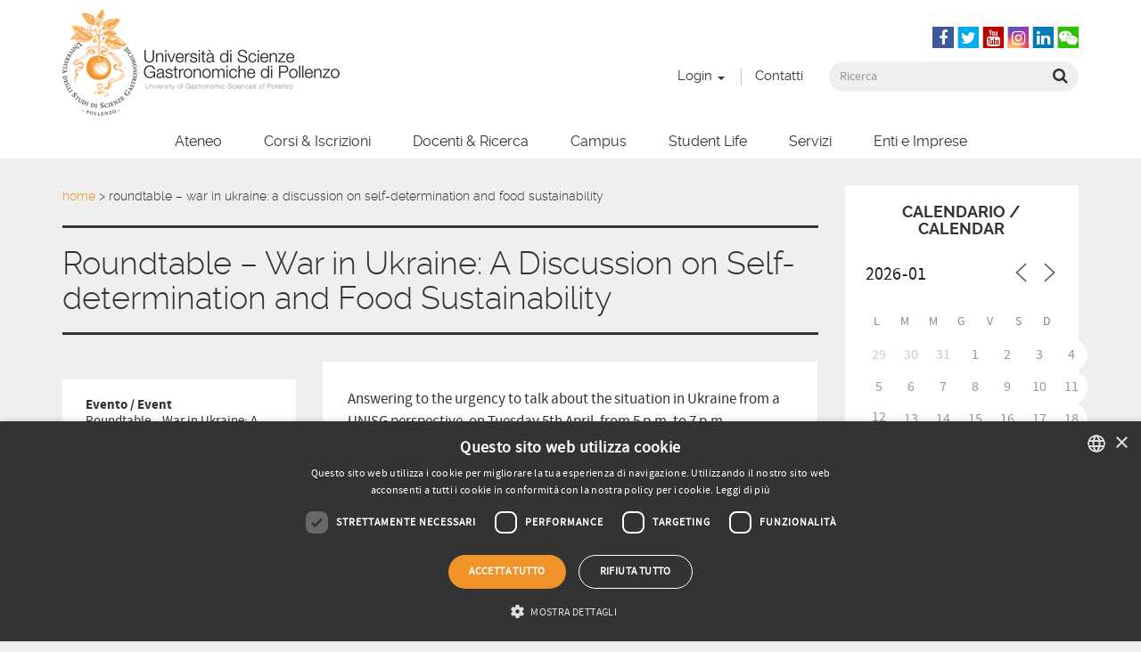

--- FILE ---
content_type: text/html; charset=UTF-8
request_url: https://www.unisg.it/eventi/roundtable-war-in-ukraine-a-discussion-on-self-determination-and-food-sustainability/
body_size: 23285
content:

<!doctype html>
<html class="no-js" lang="it-IT">
  <head>
    <meta charset="utf-8">
    <meta http-equiv="x-ua-compatible" content="ie=edge">
<script type="text/javascript">
/* <![CDATA[ */
var gform;gform||(document.addEventListener("gform_main_scripts_loaded",function(){gform.scriptsLoaded=!0}),document.addEventListener("gform/theme/scripts_loaded",function(){gform.themeScriptsLoaded=!0}),window.addEventListener("DOMContentLoaded",function(){gform.domLoaded=!0}),gform={domLoaded:!1,scriptsLoaded:!1,themeScriptsLoaded:!1,isFormEditor:()=>"function"==typeof InitializeEditor,callIfLoaded:function(o){return!(!gform.domLoaded||!gform.scriptsLoaded||!gform.themeScriptsLoaded&&!gform.isFormEditor()||(gform.isFormEditor()&&console.warn("The use of gform.initializeOnLoaded() is deprecated in the form editor context and will be removed in Gravity Forms 3.1."),o(),0))},initializeOnLoaded:function(o){gform.callIfLoaded(o)||(document.addEventListener("gform_main_scripts_loaded",()=>{gform.scriptsLoaded=!0,gform.callIfLoaded(o)}),document.addEventListener("gform/theme/scripts_loaded",()=>{gform.themeScriptsLoaded=!0,gform.callIfLoaded(o)}),window.addEventListener("DOMContentLoaded",()=>{gform.domLoaded=!0,gform.callIfLoaded(o)}))},hooks:{action:{},filter:{}},addAction:function(o,r,e,t){gform.addHook("action",o,r,e,t)},addFilter:function(o,r,e,t){gform.addHook("filter",o,r,e,t)},doAction:function(o){gform.doHook("action",o,arguments)},applyFilters:function(o){return gform.doHook("filter",o,arguments)},removeAction:function(o,r){gform.removeHook("action",o,r)},removeFilter:function(o,r,e){gform.removeHook("filter",o,r,e)},addHook:function(o,r,e,t,n){null==gform.hooks[o][r]&&(gform.hooks[o][r]=[]);var d=gform.hooks[o][r];null==n&&(n=r+"_"+d.length),gform.hooks[o][r].push({tag:n,callable:e,priority:t=null==t?10:t})},doHook:function(r,o,e){var t;if(e=Array.prototype.slice.call(e,1),null!=gform.hooks[r][o]&&((o=gform.hooks[r][o]).sort(function(o,r){return o.priority-r.priority}),o.forEach(function(o){"function"!=typeof(t=o.callable)&&(t=window[t]),"action"==r?t.apply(null,e):e[0]=t.apply(null,e)})),"filter"==r)return e[0]},removeHook:function(o,r,t,n){var e;null!=gform.hooks[o][r]&&(e=(e=gform.hooks[o][r]).filter(function(o,r,e){return!!(null!=n&&n!=o.tag||null!=t&&t!=o.priority)}),gform.hooks[o][r]=e)}});
/* ]]> */
</script>

    <meta name="viewport" content="width=device-width, initial-scale=1">

    <link rel="apple-touch-icon" sizes="57x57" href="/favicon/apple-icon-57x57.png">
    <link rel="apple-touch-icon" sizes="60x60" href="/favicon/apple-icon-60x60.png">
    <link rel="apple-touch-icon" sizes="72x72" href="/favicon/apple-icon-72x72.png">
    <link rel="apple-touch-icon" sizes="76x76" href="/favicon/apple-icon-76x76.png">
    <link rel="apple-touch-icon" sizes="114x114" href="/favicon/apple-icon-114x114.png">
    <link rel="apple-touch-icon" sizes="120x120" href="/favicon/apple-icon-120x120.png">
    <link rel="apple-touch-icon" sizes="144x144" href="/favicon/apple-icon-144x144.png">
    <link rel="apple-touch-icon" sizes="152x152" href="/favicon/apple-icon-152x152.png">
    <link rel="apple-touch-icon" sizes="180x180" href="/favicon/apple-icon-180x180.png">
    <link rel="icon" type="image/png" sizes="192x192"  href="/favicon/android-icon-192x192.png">
    <link rel="icon" type="image/png" sizes="32x32" href="/favicon/favicon-32x32.png">
    <link rel="icon" type="image/png" sizes="96x96" href="/favicon/favicon-96x96.png">
    <link rel="icon" type="image/png" sizes="16x16" href="/favicon/favicon-16x16.png">
    <link rel="manifest" href="https://www.unisg.it/wp-content/themes/unisg2015/assets/manifest.json">
    <meta name="msapplication-TileColor" content="#ffffff">
    <meta name="msapplication-TileImage" content="/ms-icon-144x144.png">
    <meta name="theme-color" content="#ffffff">

    <meta name='robots' content='index, follow, max-image-preview:large, max-snippet:-1, max-video-preview:-1' />
	<style>img:is([sizes="auto" i], [sizes^="auto," i]) { contain-intrinsic-size: 3000px 1500px }</style>
	<link rel="alternate" hreflang="it-it" href="https://www.unisg.it/eventi/roundtable-war-in-ukraine-a-discussion-on-self-determination-and-food-sustainability/" />
<link rel="alternate" hreflang="x-default" href="https://www.unisg.it/eventi/roundtable-war-in-ukraine-a-discussion-on-self-determination-and-food-sustainability/" />

<!-- Google Tag Manager for WordPress by gtm4wp.com -->
<script data-cfasync="false" data-pagespeed-no-defer>
	var gtm4wp_datalayer_name = "dataLayer";
	var dataLayer = dataLayer || [];
</script>
<!-- End Google Tag Manager for WordPress by gtm4wp.com -->
	<!-- This site is optimized with the Yoast SEO plugin v25.4 - https://yoast.com/wordpress/plugins/seo/ -->
	<title>Roundtable - War in Ukraine: A Discussion on Self-determination and Food Sustainability - UNISG - University of Gastronomic Sciences</title>
	<meta name="description" content="Answering to the urgency to talk about the situation in Ukraine from a UNISG perspective, on Tuesday 5th April, from 5 p.m. to 7 p.m., Prof. Andrea" />
	<link rel="canonical" href="https://www.unisg.it/eventi/roundtable-war-in-ukraine-a-discussion-on-self-determination-and-food-sustainability/" />
	<meta property="og:locale" content="it_IT" />
	<meta property="og:type" content="article" />
	<meta property="og:title" content="Roundtable - War in Ukraine: A Discussion on Self-determination and Food Sustainability - UNISG - University of Gastronomic Sciences" />
	<meta property="og:description" content="Answering to the urgency to talk about the situation in Ukraine from a UNISG perspective, on Tuesday 5th April, from 5 p.m. to 7 p.m., Prof. Andrea" />
	<meta property="og:url" content="https://www.unisg.it/eventi/roundtable-war-in-ukraine-a-discussion-on-self-determination-and-food-sustainability/" />
	<meta property="og:site_name" content="UNISG - University of Gastronomic Sciences" />
	<meta property="article:publisher" content="https://www.facebook.com/UNISG.University.of.Gastronomic.Sciences" />
	<meta property="og:image" content="https://www.unisg.it/assets/unisg-logo.gif" />
	<meta property="og:image:width" content="448" />
	<meta property="og:image:height" content="119" />
	<meta property="og:image:type" content="image/gif" />
	<meta name="twitter:card" content="summary_large_image" />
	<meta name="twitter:site" content="@unisg" />
	<meta name="twitter:label1" content="Tempo di lettura stimato" />
	<meta name="twitter:data1" content="1 minuto" />
	<script type="application/ld+json" class="yoast-schema-graph">{"@context":"https://schema.org","@graph":[{"@type":"WebPage","@id":"https://www.unisg.it/eventi/roundtable-war-in-ukraine-a-discussion-on-self-determination-and-food-sustainability/","url":"https://www.unisg.it/eventi/roundtable-war-in-ukraine-a-discussion-on-self-determination-and-food-sustainability/","name":"Roundtable - War in Ukraine: A Discussion on Self-determination and Food Sustainability - UNISG - University of Gastronomic Sciences","isPartOf":{"@id":"https://www.unisg.it/#website"},"datePublished":"2022-03-31T10:17:59+00:00","description":"Answering to the urgency to talk about the situation in Ukraine from a UNISG perspective, on Tuesday 5th April, from 5 p.m. to 7 p.m., Prof. Andrea","breadcrumb":{"@id":"https://www.unisg.it/eventi/roundtable-war-in-ukraine-a-discussion-on-self-determination-and-food-sustainability/#breadcrumb"},"inLanguage":"it-IT","potentialAction":[{"@type":"ReadAction","target":["https://www.unisg.it/eventi/roundtable-war-in-ukraine-a-discussion-on-self-determination-and-food-sustainability/"]}]},{"@type":"BreadcrumbList","@id":"https://www.unisg.it/eventi/roundtable-war-in-ukraine-a-discussion-on-self-determination-and-food-sustainability/#breadcrumb","itemListElement":[{"@type":"ListItem","position":1,"name":"Home","item":"https://www.unisg.it/"},{"@type":"ListItem","position":2,"name":"Roundtable &#8211; War in Ukraine: A Discussion on Self-determination and Food Sustainability"}]},{"@type":"WebSite","@id":"https://www.unisg.it/#website","url":"https://www.unisg.it/","name":"UNISG - University of Gastronomic Sciences","description":"University of Gastronomic Sciences","potentialAction":[{"@type":"SearchAction","target":{"@type":"EntryPoint","urlTemplate":"https://www.unisg.it/?s={search_term_string}"},"query-input":{"@type":"PropertyValueSpecification","valueRequired":true,"valueName":"search_term_string"}}],"inLanguage":"it-IT"}]}</script>
	<!-- / Yoast SEO plugin. -->


<script type='application/javascript'  id='pys-version-script'>console.log('PixelYourSite Free version 11.0.0.4');</script>
<link rel='dns-prefetch' href='//widgetlogic.org' />
<link rel='dns-prefetch' href='//cdn.jsdelivr.net' />

<style id='wp-emoji-styles-inline-css' type='text/css'>

	img.wp-smiley, img.emoji {
		display: inline !important;
		border: none !important;
		box-shadow: none !important;
		height: 1em !important;
		width: 1em !important;
		margin: 0 0.07em !important;
		vertical-align: -0.1em !important;
		background: none !important;
		padding: 0 !important;
	}
</style>
<link rel='stylesheet' id='wp-block-library-css' href='https://www.unisg.it/wp-includes/css/dist/block-library/style.min.css?ver=6.7.4' type='text/css' media='all' />
<link data-minify="1" rel='stylesheet' id='block-widget-css' href='https://www.unisg.it/wp-content/cache/min/1/wp-content/plugins/widget-logic/block_widget/css/widget.css?ver=1764245062' type='text/css' media='all' />
<style id='classic-theme-styles-inline-css' type='text/css'>
/*! This file is auto-generated */
.wp-block-button__link{color:#fff;background-color:#32373c;border-radius:9999px;box-shadow:none;text-decoration:none;padding:calc(.667em + 2px) calc(1.333em + 2px);font-size:1.125em}.wp-block-file__button{background:#32373c;color:#fff;text-decoration:none}
</style>
<style id='global-styles-inline-css' type='text/css'>
:root{--wp--preset--aspect-ratio--square: 1;--wp--preset--aspect-ratio--4-3: 4/3;--wp--preset--aspect-ratio--3-4: 3/4;--wp--preset--aspect-ratio--3-2: 3/2;--wp--preset--aspect-ratio--2-3: 2/3;--wp--preset--aspect-ratio--16-9: 16/9;--wp--preset--aspect-ratio--9-16: 9/16;--wp--preset--color--black: #000000;--wp--preset--color--cyan-bluish-gray: #abb8c3;--wp--preset--color--white: #ffffff;--wp--preset--color--pale-pink: #f78da7;--wp--preset--color--vivid-red: #cf2e2e;--wp--preset--color--luminous-vivid-orange: #ff6900;--wp--preset--color--luminous-vivid-amber: #fcb900;--wp--preset--color--light-green-cyan: #7bdcb5;--wp--preset--color--vivid-green-cyan: #00d084;--wp--preset--color--pale-cyan-blue: #8ed1fc;--wp--preset--color--vivid-cyan-blue: #0693e3;--wp--preset--color--vivid-purple: #9b51e0;--wp--preset--gradient--vivid-cyan-blue-to-vivid-purple: linear-gradient(135deg,rgba(6,147,227,1) 0%,rgb(155,81,224) 100%);--wp--preset--gradient--light-green-cyan-to-vivid-green-cyan: linear-gradient(135deg,rgb(122,220,180) 0%,rgb(0,208,130) 100%);--wp--preset--gradient--luminous-vivid-amber-to-luminous-vivid-orange: linear-gradient(135deg,rgba(252,185,0,1) 0%,rgba(255,105,0,1) 100%);--wp--preset--gradient--luminous-vivid-orange-to-vivid-red: linear-gradient(135deg,rgba(255,105,0,1) 0%,rgb(207,46,46) 100%);--wp--preset--gradient--very-light-gray-to-cyan-bluish-gray: linear-gradient(135deg,rgb(238,238,238) 0%,rgb(169,184,195) 100%);--wp--preset--gradient--cool-to-warm-spectrum: linear-gradient(135deg,rgb(74,234,220) 0%,rgb(151,120,209) 20%,rgb(207,42,186) 40%,rgb(238,44,130) 60%,rgb(251,105,98) 80%,rgb(254,248,76) 100%);--wp--preset--gradient--blush-light-purple: linear-gradient(135deg,rgb(255,206,236) 0%,rgb(152,150,240) 100%);--wp--preset--gradient--blush-bordeaux: linear-gradient(135deg,rgb(254,205,165) 0%,rgb(254,45,45) 50%,rgb(107,0,62) 100%);--wp--preset--gradient--luminous-dusk: linear-gradient(135deg,rgb(255,203,112) 0%,rgb(199,81,192) 50%,rgb(65,88,208) 100%);--wp--preset--gradient--pale-ocean: linear-gradient(135deg,rgb(255,245,203) 0%,rgb(182,227,212) 50%,rgb(51,167,181) 100%);--wp--preset--gradient--electric-grass: linear-gradient(135deg,rgb(202,248,128) 0%,rgb(113,206,126) 100%);--wp--preset--gradient--midnight: linear-gradient(135deg,rgb(2,3,129) 0%,rgb(40,116,252) 100%);--wp--preset--font-size--small: 13px;--wp--preset--font-size--medium: 20px;--wp--preset--font-size--large: 36px;--wp--preset--font-size--x-large: 42px;--wp--preset--spacing--20: 0.44rem;--wp--preset--spacing--30: 0.67rem;--wp--preset--spacing--40: 1rem;--wp--preset--spacing--50: 1.5rem;--wp--preset--spacing--60: 2.25rem;--wp--preset--spacing--70: 3.38rem;--wp--preset--spacing--80: 5.06rem;--wp--preset--shadow--natural: 6px 6px 9px rgba(0, 0, 0, 0.2);--wp--preset--shadow--deep: 12px 12px 50px rgba(0, 0, 0, 0.4);--wp--preset--shadow--sharp: 6px 6px 0px rgba(0, 0, 0, 0.2);--wp--preset--shadow--outlined: 6px 6px 0px -3px rgba(255, 255, 255, 1), 6px 6px rgba(0, 0, 0, 1);--wp--preset--shadow--crisp: 6px 6px 0px rgba(0, 0, 0, 1);}:where(.is-layout-flex){gap: 0.5em;}:where(.is-layout-grid){gap: 0.5em;}body .is-layout-flex{display: flex;}.is-layout-flex{flex-wrap: wrap;align-items: center;}.is-layout-flex > :is(*, div){margin: 0;}body .is-layout-grid{display: grid;}.is-layout-grid > :is(*, div){margin: 0;}:where(.wp-block-columns.is-layout-flex){gap: 2em;}:where(.wp-block-columns.is-layout-grid){gap: 2em;}:where(.wp-block-post-template.is-layout-flex){gap: 1.25em;}:where(.wp-block-post-template.is-layout-grid){gap: 1.25em;}.has-black-color{color: var(--wp--preset--color--black) !important;}.has-cyan-bluish-gray-color{color: var(--wp--preset--color--cyan-bluish-gray) !important;}.has-white-color{color: var(--wp--preset--color--white) !important;}.has-pale-pink-color{color: var(--wp--preset--color--pale-pink) !important;}.has-vivid-red-color{color: var(--wp--preset--color--vivid-red) !important;}.has-luminous-vivid-orange-color{color: var(--wp--preset--color--luminous-vivid-orange) !important;}.has-luminous-vivid-amber-color{color: var(--wp--preset--color--luminous-vivid-amber) !important;}.has-light-green-cyan-color{color: var(--wp--preset--color--light-green-cyan) !important;}.has-vivid-green-cyan-color{color: var(--wp--preset--color--vivid-green-cyan) !important;}.has-pale-cyan-blue-color{color: var(--wp--preset--color--pale-cyan-blue) !important;}.has-vivid-cyan-blue-color{color: var(--wp--preset--color--vivid-cyan-blue) !important;}.has-vivid-purple-color{color: var(--wp--preset--color--vivid-purple) !important;}.has-black-background-color{background-color: var(--wp--preset--color--black) !important;}.has-cyan-bluish-gray-background-color{background-color: var(--wp--preset--color--cyan-bluish-gray) !important;}.has-white-background-color{background-color: var(--wp--preset--color--white) !important;}.has-pale-pink-background-color{background-color: var(--wp--preset--color--pale-pink) !important;}.has-vivid-red-background-color{background-color: var(--wp--preset--color--vivid-red) !important;}.has-luminous-vivid-orange-background-color{background-color: var(--wp--preset--color--luminous-vivid-orange) !important;}.has-luminous-vivid-amber-background-color{background-color: var(--wp--preset--color--luminous-vivid-amber) !important;}.has-light-green-cyan-background-color{background-color: var(--wp--preset--color--light-green-cyan) !important;}.has-vivid-green-cyan-background-color{background-color: var(--wp--preset--color--vivid-green-cyan) !important;}.has-pale-cyan-blue-background-color{background-color: var(--wp--preset--color--pale-cyan-blue) !important;}.has-vivid-cyan-blue-background-color{background-color: var(--wp--preset--color--vivid-cyan-blue) !important;}.has-vivid-purple-background-color{background-color: var(--wp--preset--color--vivid-purple) !important;}.has-black-border-color{border-color: var(--wp--preset--color--black) !important;}.has-cyan-bluish-gray-border-color{border-color: var(--wp--preset--color--cyan-bluish-gray) !important;}.has-white-border-color{border-color: var(--wp--preset--color--white) !important;}.has-pale-pink-border-color{border-color: var(--wp--preset--color--pale-pink) !important;}.has-vivid-red-border-color{border-color: var(--wp--preset--color--vivid-red) !important;}.has-luminous-vivid-orange-border-color{border-color: var(--wp--preset--color--luminous-vivid-orange) !important;}.has-luminous-vivid-amber-border-color{border-color: var(--wp--preset--color--luminous-vivid-amber) !important;}.has-light-green-cyan-border-color{border-color: var(--wp--preset--color--light-green-cyan) !important;}.has-vivid-green-cyan-border-color{border-color: var(--wp--preset--color--vivid-green-cyan) !important;}.has-pale-cyan-blue-border-color{border-color: var(--wp--preset--color--pale-cyan-blue) !important;}.has-vivid-cyan-blue-border-color{border-color: var(--wp--preset--color--vivid-cyan-blue) !important;}.has-vivid-purple-border-color{border-color: var(--wp--preset--color--vivid-purple) !important;}.has-vivid-cyan-blue-to-vivid-purple-gradient-background{background: var(--wp--preset--gradient--vivid-cyan-blue-to-vivid-purple) !important;}.has-light-green-cyan-to-vivid-green-cyan-gradient-background{background: var(--wp--preset--gradient--light-green-cyan-to-vivid-green-cyan) !important;}.has-luminous-vivid-amber-to-luminous-vivid-orange-gradient-background{background: var(--wp--preset--gradient--luminous-vivid-amber-to-luminous-vivid-orange) !important;}.has-luminous-vivid-orange-to-vivid-red-gradient-background{background: var(--wp--preset--gradient--luminous-vivid-orange-to-vivid-red) !important;}.has-very-light-gray-to-cyan-bluish-gray-gradient-background{background: var(--wp--preset--gradient--very-light-gray-to-cyan-bluish-gray) !important;}.has-cool-to-warm-spectrum-gradient-background{background: var(--wp--preset--gradient--cool-to-warm-spectrum) !important;}.has-blush-light-purple-gradient-background{background: var(--wp--preset--gradient--blush-light-purple) !important;}.has-blush-bordeaux-gradient-background{background: var(--wp--preset--gradient--blush-bordeaux) !important;}.has-luminous-dusk-gradient-background{background: var(--wp--preset--gradient--luminous-dusk) !important;}.has-pale-ocean-gradient-background{background: var(--wp--preset--gradient--pale-ocean) !important;}.has-electric-grass-gradient-background{background: var(--wp--preset--gradient--electric-grass) !important;}.has-midnight-gradient-background{background: var(--wp--preset--gradient--midnight) !important;}.has-small-font-size{font-size: var(--wp--preset--font-size--small) !important;}.has-medium-font-size{font-size: var(--wp--preset--font-size--medium) !important;}.has-large-font-size{font-size: var(--wp--preset--font-size--large) !important;}.has-x-large-font-size{font-size: var(--wp--preset--font-size--x-large) !important;}
:where(.wp-block-post-template.is-layout-flex){gap: 1.25em;}:where(.wp-block-post-template.is-layout-grid){gap: 1.25em;}
:where(.wp-block-columns.is-layout-flex){gap: 2em;}:where(.wp-block-columns.is-layout-grid){gap: 2em;}
:root :where(.wp-block-pullquote){font-size: 1.5em;line-height: 1.6;}
</style>
<link rel='stylesheet' id='easy-swipebox-css' href='https://www.unisg.it/wp-content/plugins/easy-swipebox/public/css/swipebox.min.css?ver=1.1.2' type='text/css' media='all' />
<link rel='stylesheet' id='events-manager-css' href='https://www.unisg.it/wp-content/plugins/events-manager/includes/css/events-manager.min.css?ver=7.0.4' type='text/css' media='all' />
<style id='events-manager-inline-css' type='text/css'>
body .em { --font-family : inherit; --font-weight : inherit; --font-size : 1em; --line-height : inherit; }
</style>
<link rel='stylesheet' id='wpml-legacy-horizontal-list-0-css' href='https://www.unisg.it/wp-content/plugins/sitepress-multilingual-cms/templates/language-switchers/legacy-list-horizontal/style.min.css?ver=1' type='text/css' media='all' />
<style id='wpml-legacy-horizontal-list-0-inline-css' type='text/css'>
.wpml-ls-statics-shortcode_actions{background-color:#eeeeee;}.wpml-ls-statics-shortcode_actions, .wpml-ls-statics-shortcode_actions .wpml-ls-sub-menu, .wpml-ls-statics-shortcode_actions a {border-color:#cdcdcd;}.wpml-ls-statics-shortcode_actions a, .wpml-ls-statics-shortcode_actions .wpml-ls-sub-menu a, .wpml-ls-statics-shortcode_actions .wpml-ls-sub-menu a:link, .wpml-ls-statics-shortcode_actions li:not(.wpml-ls-current-language) .wpml-ls-link, .wpml-ls-statics-shortcode_actions li:not(.wpml-ls-current-language) .wpml-ls-link:link {color:#444444;background-color:#ffffff;}.wpml-ls-statics-shortcode_actions .wpml-ls-sub-menu a:hover,.wpml-ls-statics-shortcode_actions .wpml-ls-sub-menu a:focus, .wpml-ls-statics-shortcode_actions .wpml-ls-sub-menu a:link:hover, .wpml-ls-statics-shortcode_actions .wpml-ls-sub-menu a:link:focus {color:#000000;background-color:#eeeeee;}.wpml-ls-statics-shortcode_actions .wpml-ls-current-language > a {color:#444444;background-color:#ffffff;}.wpml-ls-statics-shortcode_actions .wpml-ls-current-language:hover>a, .wpml-ls-statics-shortcode_actions .wpml-ls-current-language>a:focus {color:#000000;background-color:#eeeeee;}
</style>
<link rel='stylesheet' id='wpml-menu-item-0-css' href='https://www.unisg.it/wp-content/plugins/sitepress-multilingual-cms/templates/language-switchers/menu-item/style.min.css?ver=1' type='text/css' media='all' />
<link data-minify="1" rel='stylesheet' id='searchwp-forms-css' href='https://www.unisg.it/wp-content/cache/min/1/wp-content/plugins/searchwp/assets/css/frontend/search-forms.css?ver=1764245062' type='text/css' media='all' />
<link data-minify="1" rel='stylesheet' id='sage_css-css' href='https://www.unisg.it/wp-content/cache/min/1/wp-content/themes/unisg2015/dist/styles/main-f27230d4.css?ver=1764245062' type='text/css' media='all' />
<script type="text/javascript" src="https://www.unisg.it/wp-includes/js/jquery/jquery.min.js?ver=3.7.1" id="jquery-core-js"></script>
<script type="text/javascript" src="https://www.unisg.it/wp-includes/js/jquery/jquery-migrate.min.js?ver=3.4.1" id="jquery-migrate-js"></script>
<script type="text/javascript" id="events-manager-js-extra">
/* <![CDATA[ */
var EM = {"ajaxurl":"https:\/\/www.unisg.it\/wp-admin\/admin-ajax.php","locationajaxurl":"https:\/\/www.unisg.it\/wp-admin\/admin-ajax.php?action=locations_search","firstDay":"1","locale":"it","dateFormat":"yy-mm-dd","ui_css":"https:\/\/www.unisg.it\/wp-content\/plugins\/events-manager\/includes\/css\/jquery-ui\/build.min.css","show24hours":"1","is_ssl":"1","autocomplete_limit":"10","calendar":{"breakpoints":{"small":560,"medium":908,"large":false}},"phone":"","datepicker":{"format":"d\/m\/Y","locale":"it"},"search":{"breakpoints":{"small":650,"medium":850,"full":false}},"url":"https:\/\/www.unisg.it\/wp-content\/plugins\/events-manager","assets":{"input.em-uploader":{"js":{"em-uploader":{"url":"https:\/\/www.unisg.it\/wp-content\/plugins\/events-manager\/includes\/js\/em-uploader.js?v=7.0.4","event":"em_uploader_ready"}}},".em-recurrence-sets, .em-timezone":{"js":{"luxon":{"url":"luxon\/luxon.js?v=7.0.4","event":"em_luxon_ready"}}},".em-booking-form, #em-booking-form, .em-booking-recurring, .em-event-booking-form":{"js":{"em-bookings":{"url":"https:\/\/www.unisg.it\/wp-content\/plugins\/events-manager\/includes\/js\/bookingsform.js?v=7.0.4","event":"em_booking_form_js_loaded"}}}},"cached":"1","txt_search":"Ricerca","txt_searching":"Ricerca in corso...","txt_loading":"Caricamento in corso..."};
/* ]]> */
</script>
<script data-minify="1" type="text/javascript" src="https://www.unisg.it/wp-content/cache/min/1/wp-content/plugins/events-manager/includes/js/events-manager.js?ver=1764245062" id="events-manager-js"></script>
<script data-minify="1" type="text/javascript" src="https://www.unisg.it/wp-content/cache/min/1/wp-content/plugins/events-manager/includes/external/flatpickr/l10n/it.js?ver=1764245062" id="em-flatpickr-localization-js"></script>
<script type="text/javascript" src="https://www.unisg.it/wp-content/plugins/pixelyoursite/dist/scripts/jquery.bind-first-0.2.3.min.js?ver=6.7.4" id="jquery-bind-first-js"></script>
<script type="text/javascript" src="https://www.unisg.it/wp-content/plugins/pixelyoursite/dist/scripts/js.cookie-2.1.3.min.js?ver=2.1.3" id="js-cookie-pys-js"></script>
<script type="text/javascript" src="https://www.unisg.it/wp-content/plugins/pixelyoursite/dist/scripts/tld.min.js?ver=2.3.1" id="js-tld-js"></script>
<script type="text/javascript" id="pys-js-extra">
/* <![CDATA[ */
var pysOptions = {"staticEvents":{"facebook":{"init_event":[{"delay":0,"type":"static","ajaxFire":false,"name":"PageView","pixelIds":["284091852332402"],"eventID":"9ab77752-4b70-4adb-a68c-d17872887ea5","params":{"page_title":"Roundtable - War in Ukraine: A Discussion on Self-determination and Food Sustainability","post_type":"event","post_id":63229,"plugin":"PixelYourSite","user_role":"guest","event_url":"www.unisg.it\/eventi\/roundtable-war-in-ukraine-a-discussion-on-self-determination-and-food-sustainability\/"},"e_id":"init_event","ids":[],"hasTimeWindow":false,"timeWindow":0,"woo_order":"","edd_order":""}]}},"dynamicEvents":[],"triggerEvents":[],"triggerEventTypes":[],"facebook":{"pixelIds":["284091852332402"],"advancedMatching":{"external_id":"fdeaceacbfdecffecadbdeecfdef"},"advancedMatchingEnabled":true,"removeMetadata":false,"wooVariableAsSimple":false,"serverApiEnabled":true,"wooCRSendFromServer":false,"send_external_id":null,"enabled_medical":false,"do_not_track_medical_param":["event_url","post_title","page_title","landing_page","content_name","categories","category_name","tags"],"meta_ldu":false},"debug":"","siteUrl":"https:\/\/www.unisg.it","ajaxUrl":"https:\/\/www.unisg.it\/wp-admin\/admin-ajax.php","ajax_event":"e10a00ad0b","enable_remove_download_url_param":"1","cookie_duration":"7","last_visit_duration":"60","enable_success_send_form":"","ajaxForServerEvent":"1","ajaxForServerStaticEvent":"1","send_external_id":"1","external_id_expire":"180","track_cookie_for_subdomains":"1","google_consent_mode":"1","gdpr":{"ajax_enabled":false,"all_disabled_by_api":false,"facebook_disabled_by_api":false,"analytics_disabled_by_api":false,"google_ads_disabled_by_api":false,"pinterest_disabled_by_api":false,"bing_disabled_by_api":false,"externalID_disabled_by_api":false,"facebook_prior_consent_enabled":true,"analytics_prior_consent_enabled":true,"google_ads_prior_consent_enabled":null,"pinterest_prior_consent_enabled":true,"bing_prior_consent_enabled":true,"cookiebot_integration_enabled":false,"cookiebot_facebook_consent_category":"marketing","cookiebot_analytics_consent_category":"statistics","cookiebot_tiktok_consent_category":"marketing","cookiebot_google_ads_consent_category":"marketing","cookiebot_pinterest_consent_category":"marketing","cookiebot_bing_consent_category":"marketing","consent_magic_integration_enabled":false,"real_cookie_banner_integration_enabled":false,"cookie_notice_integration_enabled":false,"cookie_law_info_integration_enabled":false,"analytics_storage":{"enabled":true,"value":"granted","filter":false},"ad_storage":{"enabled":true,"value":"granted","filter":false},"ad_user_data":{"enabled":true,"value":"granted","filter":false},"ad_personalization":{"enabled":true,"value":"granted","filter":false}},"cookie":{"disabled_all_cookie":false,"disabled_start_session_cookie":false,"disabled_advanced_form_data_cookie":false,"disabled_landing_page_cookie":false,"disabled_first_visit_cookie":false,"disabled_trafficsource_cookie":false,"disabled_utmTerms_cookie":false,"disabled_utmId_cookie":false},"tracking_analytics":{"TrafficSource":"direct","TrafficLanding":"undefined","TrafficUtms":[],"TrafficUtmsId":[]},"GATags":{"ga_datalayer_type":"default","ga_datalayer_name":"dataLayerPYS"},"woo":{"enabled":false},"edd":{"enabled":false},"cache_bypass":"1768250996"};
/* ]]> */
</script>
<script data-minify="1" type="text/javascript" src="https://www.unisg.it/wp-content/cache/min/1/wp-content/plugins/pixelyoursite/dist/scripts/public.js?ver=1764245062" id="pys-js"></script>
<link rel="https://api.w.org/" href="https://www.unisg.it/wp-json/" /><link rel="EditURI" type="application/rsd+xml" title="RSD" href="https://www.unisg.it/xmlrpc.php?rsd" />
<meta name="generator" content="WordPress 6.7.4" />
<link rel='shortlink' href='https://www.unisg.it/?p=63229' />
<link rel="alternate" title="oEmbed (JSON)" type="application/json+oembed" href="https://www.unisg.it/wp-json/oembed/1.0/embed?url=https%3A%2F%2Fwww.unisg.it%2Feventi%2Froundtable-war-in-ukraine-a-discussion-on-self-determination-and-food-sustainability%2F" />
<link rel="alternate" title="oEmbed (XML)" type="text/xml+oembed" href="https://www.unisg.it/wp-json/oembed/1.0/embed?url=https%3A%2F%2Fwww.unisg.it%2Feventi%2Froundtable-war-in-ukraine-a-discussion-on-self-determination-and-food-sustainability%2F&#038;format=xml" />
<meta name="generator" content="WPML ver:4.7.6 stt:5,61,1,4,3,27,43,2;" />

<!-- Google Tag Manager for WordPress by gtm4wp.com -->
<!-- GTM Container placement set to footer -->
<script data-cfasync="false" data-pagespeed-no-defer>
	var dataLayer_content = [];
	dataLayer.push( dataLayer_content );
</script>
<script data-cfasync="false" data-pagespeed-no-defer>
(function(w,d,s,l,i){w[l]=w[l]||[];w[l].push({'gtm.start':
new Date().getTime(),event:'gtm.js'});var f=d.getElementsByTagName(s)[0],
j=d.createElement(s),dl=l!='dataLayer'?'&l='+l:'';j.async=true;j.src=
'//www.googletagmanager.com/gtm.js?id='+i+dl;f.parentNode.insertBefore(j,f);
})(window,document,'script','dataLayer','GTM-NV9L95GW');
</script>
<!-- End Google Tag Manager for WordPress by gtm4wp.com -->		<style type="text/css" id="wp-custom-css">
			body.single-event .top-header{
	display: none;
}		</style>
		
    <meta name="facebook-domain-verification" content="5djfmaq40pd5lf2py5ejqg6xkuns4f" />
  <meta name="generator" content="WP Rocket 3.19.1.2" data-wpr-features="wpr_minify_js wpr_image_dimensions wpr_minify_css wpr_desktop" /></head>

<body class="event-template-default single single-event postid-63229 role_none role_can_see roundtable-war-in-ukraine-a-discussion-on-self-determination-and-food-sustainability sidebar-primary lang-it">
    
  <div data-rocket-location-hash="6ad9c16b507ea8eb21c1111c0b87429e" class="top-header ">
    <div data-rocket-location-hash="6005da2017e5fd3302f88d75d9af55c2" class="container">
      <div data-rocket-location-hash="8cf8b233c168af269a213b6e05d249f9" class="row">
        <div class="col-xs-12">
          <section id="custom_post_widget-28" class="widget-odd widget-last widget-first widget-1 widget widget_custom_post_widget"><div data-rocket-location-hash="62fdc890cc238462d4814d036c5053a4" class="inner-section"><div data-rocket-location-hash="ca722c0fa35488ed8b185d1aa84c8a90" class="row">
<div class="col-details">
<div class="entry-image">

</div>
<div class="entry-meta">
<div class="inside-entry-meta">
<p><strong>Evento / Event</strong>Roundtable &#8211; War in Ukraine: A Discussion on Self-determination and Food Sustainability</p>
<p><strong>Quando / When</strong>05/04/2022 | 17:00 - 19:00</p>

</div>
</div>
</div>
<div class="col-content"><div class="inside-col"></div></div>
</div>


</div></section>        </div>
      </div>
    </div>
  </div>
  
<header data-rocket-location-hash="d275a39d31f284a7315d16653ba373d5" class="banner banner-header" role="banner">
    <div data-rocket-location-hash="0841f15ebf099eeaba6f2c7f735d0671" class="container">
        <div data-rocket-location-hash="af6db807a44d57b4021767a2d0c58dc3" class="row">
            <div class="col-brand">
                <a class="logo" href="https://www.unisg.it/">
                    <img width="311" height="120" srcset="https://www.unisg.it/wp-content/themes/unisg2015/dist/images/logo/unisg-logo@1x.png 1x, https://www.unisg.it/wp-content/themes/unisg2015/dist/images/logo/unisg-logo@2x.png 2x" src="https://www.unisg.it/wp-content/themes/unisg2015/dist/images/logo/unisg-logo@1x.png"
                        alt="UNISG &#8211; University of Gastronomic Sciences" title="UNISG &#8211; University of Gastronomic Sciences" class="logo-img">
                </a>
            </div>

            <div class="col-header">
                <div class="row">
                    <div class="utente-loggato col-xs-12 col-sm-6 col-md-7 col-lg-8">
                    <!-- col-md-9 -->
                                            </div>
                    <section id="nav_menu-46" class="widget-odd widget-first widget-1 social-widget hidden-xs hidden-sm widget widget_nav_menu"><div class="inner-section"><h3 class="widgettitle">Seguici sul web</h3><div class="menu-social-navigation-container"><ul id="menu-social-navigation" class="menu"><li id="menu-item-17463" class="social-el facebook-el menu-item menu-item-type-custom menu-item-object-custom menu-item-17463"><a title="&lt;i class=&quot;fa fa-facebook&quot;&gt;&lt;/i&gt;" target="_blank" href="https://www.facebook.com/UNISG.University.of.Gastronomic.Sciences"><i class="fa fa-facebook"></i></a></li>
<li id="menu-item-17461" class="social-el twitter-el menu-item menu-item-type-custom menu-item-object-custom menu-item-17461"><a title="&lt;i class=&quot;fa fa-twitter&quot;&gt;&lt;/i&gt;" target="_blank" href="https://twitter.com/unisg"><i class="fa fa-twitter"></i></a></li>
<li id="menu-item-17462" class="social-el youtube-el menu-item menu-item-type-custom menu-item-object-custom menu-item-17462"><a title="&lt;i class=&quot;fa fa-youtube&quot;&gt;&lt;/i&gt;" target="_blank" href="https://www.youtube.com/user/UNISGItalia"><i class="fa fa-youtube"></i></a></li>
<li id="menu-item-18984" class="social-el instagram-el menu-item menu-item-type-custom menu-item-object-custom menu-item-18984"><a title="&lt;i class=&quot;fa fa-instagram&quot;&gt;&lt;/i&gt;" target="_blank" href="https://instagram.com/unisg_official/"><i class="fa fa-instagram"></i></a></li>
<li id="menu-item-17466" class="social-el linkedin-el menu-item menu-item-type-custom menu-item-object-custom menu-item-17466"><a title="&lt;i class=&quot;fa fa-linkedin&quot;&gt;&lt;/i&gt;" target="_blank" href="https://www.linkedin.com/edu/school?id=13906&#038;trk=edu-cp-logo"><i class="fa fa-linkedin"></i></a></li>
<li id="menu-item-76667" class="social-el wechat-el menu-item menu-item-type-custom menu-item-object-custom menu-item-76667"><a title="&lt;i class=&quot;fa fa-weixin&quot;&gt;&lt;/i&gt;" href="https://www.unisg.it/canale-wechat-unisg/"><i class="fa fa-weixin"></i></a></li>
</ul></div></div></section><section id="nav_menu-42" class="widget-even widget-2 top-menu widget widget_nav_menu"><div class="inner-section"><div class="menu-top-menu-container"><ul id="menu-top-menu" class="menu"><li id="menu-item-17388" class="menu-item menu-item-type-custom menu-item-object-custom menu-item-has-children menu-item-17388 dropdown"><a title="Login" target="_blank" href="#" data-toggle="dropdown" class="dropdown-toggle" aria-haspopup="true">Login <span class="caret"></span></a>
<ul role="menu" class=" dropdown-menu">
	<li id="menu-item-45980" class="menu-item menu-item-type-post_type menu-item-object-page menu-item-45980"><a title="Assicurazione Qualità" href="https://www.unisg.it/assicurazione-qualita/area-riservata-documentazione/">Assicurazione Qualità</a></li>
	<li id="menu-item-28431" class="menu-item menu-item-type-custom menu-item-object-custom menu-item-28431"><a title="Biblioteca Online" href="https://www.unisg.it/campus/biblioteca/">Biblioteca Online</a></li>
	<li id="menu-item-29242" class="menu-item menu-item-type-custom menu-item-object-custom menu-item-29242"><a title="Moodle" href="https://e-learning.unisg.it/login/index.php">Moodle</a></li>
	<li id="menu-item-28429" class="menu-item menu-item-type-custom menu-item-object-custom menu-item-28429"><a title="Esse3 - Portale Didattico" href="https://unisg.esse3.cineca.it/Start.do">Esse3 &#8211; Portale Didattico</a></li>
	<li id="menu-item-28432" class="menu-item menu-item-type-custom menu-item-object-custom menu-item-28432"><a title="Qualtrics, questionari online" href="http://pollenzo.eu.qualtrics.com/">Qualtrics, questionari online</a></li>
	<li id="menu-item-28608" class="menu-item menu-item-type-custom menu-item-object-custom menu-item-28608"><a title="Quick Presences" href="https://wedo.unisg.it/Presences/Auth/Login">Quick Presences</a></li>
	<li id="menu-item-28430" class="menu-item menu-item-type-custom menu-item-object-custom menu-item-28430"><a title="Tavole Accademiche" href="https://tavoleaccademiche.unisg.it/">Tavole Accademiche</a></li>
</ul>
</li>
<li id="menu-item-17541" class="menu-item menu-item-type-post_type menu-item-object-page menu-item-17541"><a title="Contatti" href="https://www.unisg.it/info/">Contatti</a></li>
</ul></div></div></section><section id="search-2" class="widget-odd widget-last widget-3 hidden-xs hidden-sm widget widget_search"><div class="inner-section"><h3 class="widgettitle">Cerca</h3><form role="search" method="get" class="search-form form-inline" action="https://www.unisg.it/">
  <label class="sr-only">Ricerca per:</label>
  <div class="input-group">
    <input type="search" value="" name="s" class="search-field form-control" placeholder="Ricerca" required>
    <span class="input-group-btn">
      <button type="submit" class="search-submit btn btn-primary"><i class="fa fa-search"></i></button>
    </span>
  </div>
</form>
</div></section>
                </div>
            </div>
        </div>

        <button type="button" class="navbar-toggle collapsed" data-toggle="collapse" data-target=".navbar-collapse">
            <span class="sr-only">Toggle navigation</span>
            <span class="icon-bar"></span>
            <span class="icon-bar"></span>
            <span class="icon-bar"></span>
        </button>

    </div>

    <nav class="collapse navbar-collapse main-navigation" role="navigation">
        <div data-rocket-location-hash="86e7759ebf0c59d073be9e2ac56e107d" class="container">
            <div class="menu-primary-navigation-container"><ul id="menu-primary-navigation" class="nav navbar-nav"><li id="menu-item-56" class="menu-item menu-item-type-custom menu-item-object-custom menu-item-has-children menu-item-56 dropdown"><a title="Ateneo" href="#" data-toggle="dropdown" class="dropdown-toggle" aria-haspopup="true">Ateneo <span class="caret"></span></a>
<ul role="menu" class=" dropdown-menu">
	<li id="menu-item-17052" class="menu-item menu-item-type-post_type menu-item-object-page menu-item-17052"><a title="Storia &amp; Missione" href="https://www.unisg.it/ateneo/storia-e-missione-2/">Storia &#038; Missione</a></li>
	<li id="menu-item-369" class="menu-item menu-item-type-post_type menu-item-object-page menu-item-369"><a title="Organizzazione dell’Ateneo" href="https://www.unisg.it/ateneo/organizzazione-ateneo/">Organizzazione dell’Ateneo</a></li>
	<li id="menu-item-17053" class="menu-item menu-item-type-post_type menu-item-object-page menu-item-17053"><a title="Staff" href="https://www.unisg.it/ateneo/staff/">Staff</a></li>
	<li id="menu-item-20374" class="menu-item menu-item-type-post_type menu-item-object-page menu-item-20374"><a title="Assicurazione della Qualità" href="https://www.unisg.it/assicurazione-qualita/">Assicurazione della Qualità</a></li>
	<li id="menu-item-368" class="menu-item menu-item-type-post_type menu-item-object-page menu-item-368"><a title="Statuto e Regolamenti" href="https://www.unisg.it/ateneo/statuto-e-regolamenti/">Statuto e Regolamenti</a></li>
	<li id="menu-item-23255" class="menu-item menu-item-type-post_type menu-item-object-page menu-item-23255"><a title="Bilanci d’esercizio" href="https://www.unisg.it/ateneo/bilanci-esercizio/">Bilanci d’esercizio</a></li>
	<li id="menu-item-31977" class="menu-item menu-item-type-post_type menu-item-object-page menu-item-31977"><a title="Dona il tuo 5 × mille" href="https://www.unisg.it/ateneo/5xmille/">Dona il tuo 5 × mille</a></li>
	<li id="menu-item-17054" class="menu-item menu-item-type-post_type menu-item-object-page menu-item-17054"><a title="Internazionalizzazione" href="https://www.unisg.it/ateneo/relazioni-internazionali/">Internazionalizzazione</a></li>
	<li id="menu-item-50389" class="menu-item menu-item-type-post_type menu-item-object-page menu-item-50389"><a title="Media &amp; Press" href="https://www.unisg.it/media-press/ufficio-comunicazione/">Media &#038; Press</a></li>
	<li id="menu-item-32087" class="menu-item menu-item-type-post_type menu-item-object-page menu-item-32087"><a title="Informativa Privacy" href="https://www.unisg.it/ateneo/informativa-privacy/">Informativa Privacy</a></li>
	<li id="menu-item-76009" class="menu-item menu-item-type-post_type menu-item-object-page menu-item-76009"><a title="Whistleblowing" href="https://www.unisg.it/whistleblowing/">Whistleblowing</a></li>
</ul>
</li>
<li id="menu-item-16" class="menu-item menu-item-type-custom menu-item-object-custom menu-item-has-children menu-item-16 dropdown"><a title="Corsi &amp; Iscrizioni" href="#" data-toggle="dropdown" class="dropdown-toggle" aria-haspopup="true">Corsi &#038; Iscrizioni <span class="caret"></span></a>
<ul role="menu" class=" dropdown-menu">
	<li id="menu-item-43113" class="menu-item menu-item-type-post_type menu-item-object-page menu-item-43113"><a title="Laurea Triennale in Scienze e Culture Gastronomiche" href="https://www.unisg.it/corsi-iscrizioni/laurea-triennale/">Laurea Triennale in Scienze e Culture Gastronomiche</a></li>
	<li id="menu-item-101100" class="menu-item menu-item-type-post_type menu-item-object-page menu-item-101100"><a title="Laurea Triennale in Food Tech for Ecological Transition" href="https://www.unisg.it/corsi-iscrizioni/laurea-triennale-food-tech-for-ecological-transition/">Laurea Triennale in Food Tech for Ecological Transition</a></li>
	<li id="menu-item-75371" class="menu-item menu-item-type-post_type menu-item-object-page menu-item-75371"><a title="Laurea Magistrale in Food Industry Management" href="https://www.unisg.it/corsi-iscrizioni/laurea-magistrale-in-food-industry-management/">Laurea Magistrale in Food Industry Management</a></li>
	<li id="menu-item-101101" class="menu-item menu-item-type-post_type menu-item-object-page menu-item-101101"><a title="Laurea Magistrale in Food and Planetary Health" href="https://www.unisg.it/corsi-iscrizioni/laurea-magistrale-in-food-and-planetary-health/">Laurea Magistrale in Food and Planetary Health</a></li>
	<li id="menu-item-61539" class="menu-item menu-item-type-post_type menu-item-object-page menu-item-61539"><a title="Master in New Food Thinking" href="https://www.unisg.it/corsi-iscrizioni/master-new-food-thinking/">Master in New Food Thinking</a></li>
	<li id="menu-item-43116" class="menu-item menu-item-type-post_type menu-item-object-page menu-item-43116"><a title="Master in World Food Studies" href="https://www.unisg.it/corsi-iscrizioni/master-in-world-food-studies/">Master in World Food Studies</a></li>
	<li id="menu-item-43120" class="menu-item menu-item-type-post_type menu-item-object-page menu-item-43120"><a title="Master in Food Communication &#038; Marketing" href="https://www.unisg.it/corsi-iscrizioni/master-in-food-culture-communications/">Master in Food Communication &#038; Marketing</a></li>
	<li id="menu-item-48335" class="menu-item menu-item-type-custom menu-item-object-custom menu-item-48335"><a title="Master in Agroecology and Food Sovereignty" href="https://www.unisg.it/corsi-iscrizioni/master-agroecology-food-sovereignty/">Master in Agroecology and Food Sovereignty</a></li>
	<li id="menu-item-84639" class="menu-item menu-item-type-custom menu-item-object-custom menu-item-84639"><a title="Hybrid Master in Local Food Policy" href="https://www.unisg.it/corsi-iscrizioni/hybrid-master-in-local-food-policy/">Hybrid Master in Local Food Policy</a></li>
	<li id="menu-item-65931" class="menu-item menu-item-type-post_type menu-item-object-page menu-item-65931"><a title="Executive Master in Cultura e Management del vino" href="https://www.unisg.it/corsi-iscrizioni/executive-master-in-cultura-e-management-del-vino/">Executive Master in Cultura e Management del vino</a></li>
	<li id="menu-item-83628" class="menu-item menu-item-type-custom menu-item-object-custom menu-item-83628"><a title="Executive Master in Circular Economy for Food" href="https://www.unisg.it/corsi-iscrizioni/executive-master-in-circular-economy-for-food-2/">Executive Master in Circular Economy for Food</a></li>
	<li id="menu-item-79872" class="menu-item menu-item-type-custom menu-item-object-custom menu-item-79872"><a title="Foundation Year" href="https://www.unisg.it/en/foundation-year-of-gastronomic-sciences/">Foundation Year</a></li>
	<li id="menu-item-55687" class="menu-item menu-item-type-post_type menu-item-object-page menu-item-55687"><a title="Dottorato" href="https://www.unisg.it/dottorato/">Dottorato</a></li>
	<li id="menu-item-62117" class="menu-item menu-item-type-post_type menu-item-object-page menu-item-62117"><a title="Training &#038; Experience" href="https://www.unisg.it/corsi-iscrizioni/training-experience/">Training &#038; Experience</a></li>
	<li id="menu-item-60626" class="menu-item menu-item-type-custom menu-item-object-custom menu-item-60626"><a title="UNISG+" target="_blank" href="https://courses.unisgplus.com/">UNISG+</a></li>
</ul>
</li>
<li id="menu-item-17" class="menu-item menu-item-type-custom menu-item-object-custom menu-item-has-children menu-item-17 dropdown"><a title="Docenti &amp; Ricerca" href="#" data-toggle="dropdown" class="dropdown-toggle" aria-haspopup="true">Docenti &#038; Ricerca <span class="caret"></span></a>
<ul role="menu" class=" dropdown-menu">
	<li id="menu-item-49563" class="menu-item menu-item-type-custom menu-item-object-custom menu-item-has-children menu-item-49563 dropdown"><a title="Docenti" href="#" class="dropdown-toggle-submenu">Docenti</a>
	<ul role="menu" class=" dropdown-menu">
		<li id="menu-item-7082" class="menu-item menu-item-type-taxonomy menu-item-object-categorie-docenti menu-item-7082"><a title="Docenti" href="https://www.unisg.it/categorie-docenti/professori-ordinari-ed-associati/">Docenti</a></li>
		<li id="menu-item-49573" class="menu-item menu-item-type-post_type menu-item-object-page menu-item-49573"><a title="Bandi &#038; Avvisi" href="https://www.unisg.it/docenti-ricerca/bandi-avvisi/">Bandi &#038; Avvisi</a></li>
		<li id="menu-item-49595" class="menu-item menu-item-type-custom menu-item-object-custom menu-item-49595"><a title="Formazione Docenti" href="https://www.unisg.it/docenti-ricerca/formazione-docenti/">Formazione Docenti</a></li>
		<li id="menu-item-45150" class="menu-item menu-item-type-post_type menu-item-object-page menu-item-45150"><a title="Brain Gain Program" href="https://www.unisg.it/docenti-ricerca/brain-gain-program/">Brain Gain Program</a></li>
	</ul>
</li>
	<li id="menu-item-25395" class="menu-item menu-item-type-custom menu-item-object-custom menu-item-has-children menu-item-25395 dropdown"><a title="Ricerca" href="#" class="dropdown-toggle-submenu">Ricerca</a>
	<ul role="menu" class=" dropdown-menu">
		<li id="menu-item-16757" class="menu-item menu-item-type-post_type menu-item-object-page menu-item-16757"><a title="Ricerca Accademica" href="https://www.unisg.it/ricerca-accademica/">Ricerca Accademica</a></li>
		<li id="menu-item-29118" class="menu-item menu-item-type-post_type menu-item-object-page menu-item-29118"><a title="Report Pubblicazioni" href="https://www.unisg.it/ricerca-accademica/pubblicazioni/">Report Pubblicazioni</a></li>
		<li id="menu-item-42761" class="menu-item menu-item-type-post_type menu-item-object-page menu-item-42761"><a title="Pubblicazioni Open Access" href="https://www.unisg.it/ricerca-accademica/archivio-pubblicazioni-progetti-di-ricerca/">Pubblicazioni Open Access</a></li>
		<li id="menu-item-54676" class="menu-item menu-item-type-post_type menu-item-object-page menu-item-54676"><a title="Comitato Etico per la Ricerca" href="https://www.unisg.it/ricerca-accademica/comitato-etico/">Comitato Etico per la Ricerca</a></li>
		<li id="menu-item-57652" class="menu-item menu-item-type-post_type menu-item-object-page menu-item-57652"><a title="Research day" href="https://www.unisg.it/ricerca-accademica/research-day-2/">Research day</a></li>
	</ul>
</li>
	<li id="menu-item-65511" class="menu-item menu-item-type-post_type menu-item-object-page menu-item-65511"><a title="Visiting Scholars and Researchers" href="https://www.unisg.it/docenti-ricerca/visiting-scholars-and-researchers/">Visiting Scholars and Researchers</a></li>
	<li id="menu-item-49678" class="menu-item menu-item-type-post_type menu-item-object-page menu-item-49678"><a title="Terza Missione" href="https://www.unisg.it/docenti-ricerca/terza-missione/">Terza Missione</a></li>
	<li id="menu-item-65001" class="menu-item menu-item-type-post_type menu-item-object-page menu-item-65001"><a title="Rivista" href="https://www.unisg.it/rivista-di-scienze-gastronomiche/">Rivista</a></li>
	<li id="menu-item-69561" class="menu-item menu-item-type-custom menu-item-object-custom menu-item-69561"><a title="International Society" target="_blank" href="https://www.internationalgastronomicsociety.org/">International Society</a></li>
</ul>
</li>
<li id="menu-item-18" class="menu-item menu-item-type-custom menu-item-object-custom menu-item-has-children menu-item-18 dropdown"><a title="Campus" href="#" data-toggle="dropdown" class="dropdown-toggle" aria-haspopup="true">Campus <span class="caret"></span></a>
<ul role="menu" class=" dropdown-menu">
	<li id="menu-item-17377" class="menu-item menu-item-type-post_type menu-item-object-page menu-item-17377"><a title="Virtual Tour" href="https://www.unisg.it/campus/virtual-tour/">Virtual Tour</a></li>
	<li id="menu-item-1496" class="menu-item menu-item-type-post_type menu-item-object-page menu-item-1496"><a title="Sensory, Behavior and Cognition (SBC) Lab" href="https://www.unisg.it/campus/laboratorio-di-analisi-sensoriale/">Sensory, Behavior and Cognition (SBC) Lab</a></li>
	<li id="menu-item-22082" class="menu-item menu-item-type-post_type menu-item-object-page menu-item-22082"><a title="Pollenzo Food Lab" href="https://www.unisg.it/campus/la-scuola-cucina-pollenzo/">Pollenzo Food Lab</a></li>
	<li id="menu-item-22225" class="menu-item menu-item-type-post_type menu-item-object-page menu-item-22225"><a title="La Banca del Vino" href="https://www.unisg.it/campus/la-banca-del-vino/">La Banca del Vino</a></li>
	<li id="menu-item-1497" class="menu-item menu-item-type-post_type menu-item-object-page menu-item-1497"><a title="Biblioteca e Sala Studio" href="https://www.unisg.it/campus/biblioteca/">Biblioteca e Sala Studio</a></li>
	<li id="menu-item-17503" class="menu-item menu-item-type-post_type menu-item-object-page menu-item-17503"><a title="Mensa - Le Tavole Accademiche" href="https://www.unisg.it/campus/tavole-accademiche/">Mensa &#8211; Le Tavole Accademiche</a></li>
	<li id="menu-item-13088" class="menu-item menu-item-type-post_type menu-item-object-page menu-item-13088"><a title="Orti Educativi" href="https://www.unisg.it/campus/orti-ecologici/">Orti Educativi</a></li>
</ul>
</li>
<li id="menu-item-19" class="menu-item menu-item-type-custom menu-item-object-custom menu-item-has-children menu-item-19 dropdown"><a title="Student Life" href="#" data-toggle="dropdown" class="dropdown-toggle" aria-haspopup="true">Student Life <span class="caret"></span></a>
<ul role="menu" class=" dropdown-menu">
	<li id="menu-item-20644" class="menu-item menu-item-type-post_type menu-item-object-page menu-item-20644"><a title="I Viaggi Didattici Unisg" href="https://www.unisg.it/student-life/viaggi-didattici-unisg/">I Viaggi Didattici Unisg</a></li>
	<li id="menu-item-22050" class="menu-item menu-item-type-post_type menu-item-object-page menu-item-22050"><a title="Le Tavole Accademiche" href="https://www.unisg.it/student-life/cafeteria-le-tavole-accademiche/">Le Tavole Accademiche</a></li>
	<li id="menu-item-18335" class="menu-item menu-item-type-post_type menu-item-object-page menu-item-18335"><a title="Associazioni Studenti" href="https://www.unisg.it/student-life/studenti-e-associazioni/">Associazioni Studenti</a></li>
	<li id="menu-item-24503" class="menu-item menu-item-type-post_type menu-item-object-page menu-item-24503"><a title="Slow Food" href="https://www.unisg.it/student-life/slow-food-universita-scienze-gastronomiche-pollenzo/">Slow Food</a></li>
	<li id="menu-item-22507" class="menu-item menu-item-type-post_type menu-item-object-page menu-item-22507"><a title="Life in Bra" href="https://www.unisg.it/student-life/life-in-bra/">Life in Bra</a></li>
	<li id="menu-item-17383" class="menu-item menu-item-type-custom menu-item-object-custom menu-item-has-children menu-item-17383 dropdown"><a title="Unisg Voices" href="#" class="dropdown-toggle-submenu">Unisg Voices</a>
	<ul role="menu" class=" dropdown-menu">
		<li id="menu-item-31363" class="menu-item menu-item-type-custom menu-item-object-custom menu-item-31363"><a title="Articoli" href="https://www.unisg.it/voices/">Articoli</a></li>
		<li id="menu-item-31356" class="menu-item menu-item-type-custom menu-item-object-custom menu-item-31356"><a title="Meet our Visiting Professors" href="https://www.unisg.it/categorie-gastronomes/meet-our-visiting-professors/">Meet our Visiting Professors</a></li>
	</ul>
</li>
	<li id="menu-item-22070" class="menu-item menu-item-type-custom menu-item-object-custom menu-item-22070"><a title="Career Center" href="http://career.unisg.it/">Career Center</a></li>
</ul>
</li>
<li id="menu-item-22208" class="menu-item menu-item-type-custom menu-item-object-custom menu-item-has-children menu-item-22208 dropdown"><a title="Servizi" href="#" data-toggle="dropdown" class="dropdown-toggle" aria-haspopup="true">Servizi <span class="caret"></span></a>
<ul role="menu" class=" dropdown-menu">
	<li id="menu-item-25405" class="menu-item menu-item-type-custom menu-item-object-custom menu-item-has-children menu-item-25405 dropdown"><a title="Futuri studenti" href="#" class="dropdown-toggle-submenu">Futuri studenti</a>
	<ul role="menu" class=" dropdown-menu">
		<li id="menu-item-22666" class="menu-item menu-item-type-post_type menu-item-object-page menu-item-22666"><a title="Giornate di Orientamento e Open Day A.A. 2025/26" href="https://www.unisg.it/servizi/giornate-aperte/">Giornate di Orientamento e Open Day A.A. 2025/26</a></li>
		<li id="menu-item-28906" class="menu-item menu-item-type-custom menu-item-object-custom menu-item-28906"><a title="Finanziamenti Agevolati &amp; Borse di Studio" href="https://www.unisg.it/servizi/bandi-borse-di-studio-graduatorie-e-avvisi/">Finanziamenti Agevolati &#038; Borse di Studio</a></li>
		<li id="menu-item-25434" class="menu-item menu-item-type-custom menu-item-object-custom menu-item-25434"><a title="Alloggio" target="_blank" href="https://www.facebook.com/groups/3810815728984217">Alloggio</a></li>
		<li id="menu-item-29331" class="menu-item menu-item-type-post_type menu-item-object-page menu-item-29331"><a title="International Student Start Point" href="https://www.unisg.it/servizi/international-student-start-point/">International Student Start Point</a></li>
	</ul>
</li>
	<li id="menu-item-25403" class="menu-item menu-item-type-custom menu-item-object-custom menu-item-has-children menu-item-25403 dropdown"><a title="Studenti" href="#" class="dropdown-toggle-submenu">Studenti</a>
	<ul role="menu" class=" dropdown-menu">
		<li id="menu-item-17380" class="menu-item menu-item-type-post_type menu-item-object-page menu-item-17380"><a title="Mentoring" href="https://www.unisg.it/servizi/mentoraggio/">Mentoring</a></li>
		<li id="menu-item-20877" class="menu-item menu-item-type-custom menu-item-object-custom menu-item-20877"><a title="Career Center" target="_blank" href="http://career.unisg.it/">Career Center</a></li>
		<li id="menu-item-7366" class="menu-item menu-item-type-post_type menu-item-object-page menu-item-7366"><a title="Richiedi un Certificato" href="https://www.unisg.it/servizi/certificati/">Richiedi un Certificato</a></li>
		<li id="menu-item-29332" class="menu-item menu-item-type-post_type menu-item-object-page menu-item-29332"><a title="International Student Start Point" href="https://www.unisg.it/servizi/international-student-start-point/">International Student Start Point</a></li>
		<li id="menu-item-57241" class="menu-item menu-item-type-post_type menu-item-object-page menu-item-57241"><a title="Bacheca" href="https://www.unisg.it/servizi/bacheca/">Bacheca</a></li>
	</ul>
</li>
	<li id="menu-item-25404" class="menu-item menu-item-type-custom menu-item-object-custom menu-item-has-children menu-item-25404 dropdown"><a title="Alumni" href="#" class="dropdown-toggle-submenu">Alumni</a>
	<ul role="menu" class=" dropdown-menu">
		<li id="menu-item-66552" class="menu-item menu-item-type-custom menu-item-object-custom menu-item-66552"><a title="Alumni Network" href="https://www.unisg.it/alumni-network/">Alumni Network</a></li>
		<li id="menu-item-25406" class="menu-item menu-item-type-custom menu-item-object-custom menu-item-25406"><a title="Career Center" href="http://career.unisg.it/">Career Center</a></li>
		<li id="menu-item-1494" class="menu-item menu-item-type-post_type menu-item-object-page menu-item-1494"><a title="AlmaLaurea" href="https://www.unisg.it/servizi/almalaurea/">AlmaLaurea</a></li>
	</ul>
</li>
	<li id="menu-item-45235" class="menu-item menu-item-type-post_type menu-item-object-page menu-item-45235"><a title="Disabilità e DSA" href="https://www.unisg.it/servizi/accoglienza-studenti-con-disabilita-e-dsa/">Disabilità e DSA</a></li>
</ul>
</li>
<li id="menu-item-53425" class="menu-item menu-item-type-post_type menu-item-object-page menu-item-53425"><a title="Enti e Imprese" href="https://www.unisg.it/enti-imprese-network/">Enti e Imprese</a></li>
</ul></div>            <div class="secondary-navbar hidden-md hidden-lg">
                <section id="nav_menu-46" class="widget-even widget-4 social-widget hidden-xs hidden-sm widget widget_nav_menu"><div class="inner-section"><h3 class="widgettitle">Seguici sul web</h3><div class="menu-social-navigation-container"><ul id="menu-social-navigation-1" class="menu"><li class="social-el facebook-el menu-item menu-item-type-custom menu-item-object-custom menu-item-17463"><a title="&lt;i class=&quot;fa fa-facebook&quot;&gt;&lt;/i&gt;" target="_blank" href="https://www.facebook.com/UNISG.University.of.Gastronomic.Sciences"><i class="fa fa-facebook"></i></a></li>
<li class="social-el twitter-el menu-item menu-item-type-custom menu-item-object-custom menu-item-17461"><a title="&lt;i class=&quot;fa fa-twitter&quot;&gt;&lt;/i&gt;" target="_blank" href="https://twitter.com/unisg"><i class="fa fa-twitter"></i></a></li>
<li class="social-el youtube-el menu-item menu-item-type-custom menu-item-object-custom menu-item-17462"><a title="&lt;i class=&quot;fa fa-youtube&quot;&gt;&lt;/i&gt;" target="_blank" href="https://www.youtube.com/user/UNISGItalia"><i class="fa fa-youtube"></i></a></li>
<li class="social-el instagram-el menu-item menu-item-type-custom menu-item-object-custom menu-item-18984"><a title="&lt;i class=&quot;fa fa-instagram&quot;&gt;&lt;/i&gt;" target="_blank" href="https://instagram.com/unisg_official/"><i class="fa fa-instagram"></i></a></li>
<li class="social-el linkedin-el menu-item menu-item-type-custom menu-item-object-custom menu-item-17466"><a title="&lt;i class=&quot;fa fa-linkedin&quot;&gt;&lt;/i&gt;" target="_blank" href="https://www.linkedin.com/edu/school?id=13906&#038;trk=edu-cp-logo"><i class="fa fa-linkedin"></i></a></li>
<li class="social-el wechat-el menu-item menu-item-type-custom menu-item-object-custom menu-item-76667"><a title="&lt;i class=&quot;fa fa-weixin&quot;&gt;&lt;/i&gt;" href="https://www.unisg.it/canale-wechat-unisg/"><i class="fa fa-weixin"></i></a></li>
</ul></div></div></section><section id="nav_menu-42" class="widget-odd widget-5 top-menu widget widget_nav_menu"><div class="inner-section"><div class="menu-top-menu-container"><ul id="menu-top-menu-1" class="menu"><li class="menu-item menu-item-type-custom menu-item-object-custom menu-item-has-children menu-item-17388 dropdown"><a title="Login" target="_blank" href="#" data-toggle="dropdown" class="dropdown-toggle" aria-haspopup="true">Login <span class="caret"></span></a>
<ul role="menu" class=" dropdown-menu">
	<li class="menu-item menu-item-type-post_type menu-item-object-page menu-item-45980"><a title="Assicurazione Qualità" href="https://www.unisg.it/assicurazione-qualita/area-riservata-documentazione/">Assicurazione Qualità</a></li>
	<li class="menu-item menu-item-type-custom menu-item-object-custom menu-item-28431"><a title="Biblioteca Online" href="https://www.unisg.it/campus/biblioteca/">Biblioteca Online</a></li>
	<li class="menu-item menu-item-type-custom menu-item-object-custom menu-item-29242"><a title="Moodle" href="https://e-learning.unisg.it/login/index.php">Moodle</a></li>
	<li class="menu-item menu-item-type-custom menu-item-object-custom menu-item-28429"><a title="Esse3 - Portale Didattico" href="https://unisg.esse3.cineca.it/Start.do">Esse3 &#8211; Portale Didattico</a></li>
	<li class="menu-item menu-item-type-custom menu-item-object-custom menu-item-28432"><a title="Qualtrics, questionari online" href="http://pollenzo.eu.qualtrics.com/">Qualtrics, questionari online</a></li>
	<li class="menu-item menu-item-type-custom menu-item-object-custom menu-item-28608"><a title="Quick Presences" href="https://wedo.unisg.it/Presences/Auth/Login">Quick Presences</a></li>
	<li class="menu-item menu-item-type-custom menu-item-object-custom menu-item-28430"><a title="Tavole Accademiche" href="https://tavoleaccademiche.unisg.it/">Tavole Accademiche</a></li>
</ul>
</li>
<li class="menu-item menu-item-type-post_type menu-item-object-page menu-item-17541"><a title="Contatti" href="https://www.unisg.it/info/">Contatti</a></li>
</ul></div></div></section><section id="search-2" class="widget-even widget-6 hidden-xs hidden-sm widget widget_search"><div class="inner-section"><h3 class="widgettitle">Cerca</h3><form role="search" method="get" class="search-form form-inline" action="https://www.unisg.it/">
  <label class="sr-only">Ricerca per:</label>
  <div class="input-group">
    <input type="search" value="" name="s" class="search-field form-control" placeholder="Ricerca" required>
    <span class="input-group-btn">
      <button type="submit" class="search-submit btn btn-primary"><i class="fa fa-search"></i></button>
    </span>
  </div>
</form>
</div></section>            </div>
        </div>
    </nav>
</header>

    <div data-rocket-location-hash="5a39278e797a8998b61d40cce59c2244" class="wrap container" role="document">
        <div data-rocket-location-hash="b9b7d52bf5a5ed026352bfa671425a78" class="content row">
            <main data-rocket-location-hash="c36fd7c638f6bddff312d50e133d6592" class="main" role="main">
                <div class="inside-main">
                                        
<p id="breadcrumbs"><span><span><a href="https://www.unisg.it/">Home</a></span> &gt; <span class="breadcrumb_last" aria-current="page">Roundtable &#8211; War in Ukraine: A Discussion on Self-determination and Food Sustainability</span></span></p>
                    
                    
<div class="page-header">
  <h1>
    Roundtable &#8211; War in Ukraine: A Discussion on Self-determination and Food Sustainability  </h1>
</div>
<div class="row">
<div class="col-details">
<div class="entry-image">

</div>
<div class="entry-meta">
<div class="inside-entry-meta">
<p><strong>Evento / Event</strong>Roundtable &#8211; War in Ukraine: A Discussion on Self-determination and Food Sustainability</p>
<p><strong>Quando / When</strong>05/04/2022 | 17:00 - 19:00</p>

</div>
</div>
</div>
<div class="col-content"><div class="inside-col"><p>Answering to the urgency to talk about the situation in Ukraine from a UNISG perspective, on Tuesday 5th April, <u>from 5 p.m. to 7 p.m.</u>, Prof. Andrea Pieroni and Dr. Michele Fontefrancesco will hold a roundtable in <u>Aula Magna</u>, <strong>for UNISG students only</strong> discussing on:</p>
<p>War in Ukraine: A Discussion on Self-determination and Food Sustainability.</p>
</div></div>
</div>


                    <div class="inside-content">
                                          </div>
                </div>
                <div class="inside-page">
  <section id="dpe_fp_widget-32" class="widget-odd widget-first widget-1 widget widget_dpe_fp_widget"><div class="inner-section">
<div class="default-slider inside-page-slider">

    <!-- Slides -->
    </div>


</div></section><section id="dpe_fp_widget-30" class="widget-even widget-2 widget widget_dpe_fp_widget"><div class="inner-section">

</div></section><section id="dpe_fp_widget-28" class="widget-odd widget-last widget-3 widget widget_dpe_fp_widget"><div class="inner-section">

</div></section></div>
            </main>
                        <aside class="sidebar sticky-sidebar" role="complementary" id="sidebar">
                <div class="secondary-sidebar">
    <section id="em_calendar-2" class="widget-odd widget-last widget-first widget-1 widget widget_em_calendar"><div class="inner-section"><h3 class="widgettitle">Calendario / Calendar</h3>		<div class="em em-view-container" id="em-view-1271585533" data-view="calendar">
			<div class="em pixelbones em-calendar preview-modal responsive-dateclick-modal size-small this-month" data-scope="all" data-preview-tooltips-trigger="" id="em-calendar-1271585533" data-view-id="1271585533" data-view-type="calendar" data-month="01" data-year="2026" data-timezone="">
	<section class="em-cal-nav em-cal-nav-normal">
			<div class="month input">
					<form action="" method="get">
				<input type="month" class="em-month-picker" value="2026-01" data-month-value="Gennaio 2026">
				<span class="toggle"></span>
			</form>
			</div>
			<div class="month-nav input">
		<a class="em-calnav em-calnav-prev" href="/eventi/roundtable-war-in-ukraine-a-discussion-on-self-determination-and-food-sustainability/?mo=12&#038;yr=2025" data-disabled="0" >
			<svg viewBox="0 0 15 15" xmlns="http://www.w3.org/2000/svg"><path d="M10 14L3 7.5L10 1" stroke="#555" stroke-linecap="square"></path></svg>
		</a>
					<a href="" class="em-calnav-today button button-secondary size-large size-medium is-today" >
				Oggi			</a>
				<a class="em-calnav em-calnav-next" href="/eventi/roundtable-war-in-ukraine-a-discussion-on-self-determination-and-food-sustainability/?mo=2&#038;yr=2026" data-disabled="0" >
			<svg viewBox="0 0 15 15" xmlns="http://www.w3.org/2000/svg"><path d="M5 14L12 7.5L5 1" stroke="#555" stroke-linecap="square"></path></svg>
		</a>
	</div>
	</section><section class="em-cal-head em-cal-week-days em-cal-days size-large">
			<div class="em-cal-day em-cal-col-0">Lun</div>
				<div class="em-cal-day em-cal-col-1">Mar</div>
				<div class="em-cal-day em-cal-col-2">Mer</div>
				<div class="em-cal-day em-cal-col-3">Gio</div>
				<div class="em-cal-day em-cal-col-4">Ven</div>
				<div class="em-cal-day em-cal-col-5">Sab</div>
				<div class="em-cal-day em-cal-col-6">Dom</div>
		</section>
<section class="em-cal-head em-cal-week-days em-cal-days size-small size-medium">
			<div class="em-cal-day em-cal-col-0">l</div>
				<div class="em-cal-day em-cal-col-1">m</div>
				<div class="em-cal-day em-cal-col-2">m</div>
				<div class="em-cal-day em-cal-col-3">g</div>
				<div class="em-cal-day em-cal-col-4">v</div>
				<div class="em-cal-day em-cal-col-5">s</div>
				<div class="em-cal-day em-cal-col-6">d</div>
		</section><section class="em-cal-body em-cal-days event-style-pill even-aspect">
			<div class="eventless-pre em-cal-day em-cal-col-1">
							<div class="em-cal-day-date">
					<span>29</span>
				</div>
					</div>
				<div class="eventless-pre em-cal-day em-cal-col-2">
							<div class="em-cal-day-date">
					<span>30</span>
				</div>
					</div>
				<div class="eventless-pre em-cal-day em-cal-col-3">
							<div class="em-cal-day-date">
					<span>31</span>
				</div>
					</div>
				<div class="eventless em-cal-day em-cal-col-4">
							<div class="em-cal-day-date">
					<span>1</span>
				</div>
					</div>
				<div class="eventless em-cal-day em-cal-col-5">
							<div class="em-cal-day-date">
					<span>2</span>
				</div>
					</div>
				<div class="eventless em-cal-day em-cal-col-6">
							<div class="em-cal-day-date">
					<span>3</span>
				</div>
					</div>
				<div class="eventless em-cal-day em-cal-col-7">
							<div class="em-cal-day-date">
					<span>4</span>
				</div>
					</div>
				<div class="eventless em-cal-day em-cal-col-1">
							<div class="em-cal-day-date">
					<span>5</span>
				</div>
					</div>
				<div class="eventless em-cal-day em-cal-col-2">
							<div class="em-cal-day-date">
					<span>6</span>
				</div>
					</div>
				<div class="eventless em-cal-day em-cal-col-3">
							<div class="em-cal-day-date">
					<span>7</span>
				</div>
					</div>
				<div class="eventless em-cal-day em-cal-col-4">
							<div class="em-cal-day-date">
					<span>8</span>
				</div>
					</div>
				<div class="eventless em-cal-day em-cal-col-5">
							<div class="em-cal-day-date">
					<span>9</span>
				</div>
					</div>
				<div class="eventless em-cal-day em-cal-col-6">
							<div class="em-cal-day-date">
					<span>10</span>
				</div>
					</div>
				<div class="eventless em-cal-day em-cal-col-7">
							<div class="em-cal-day-date">
					<span>11</span>
				</div>
					</div>
				<div class="eventless-today em-cal-day em-cal-col-1">
							<div class="em-cal-day-date">
					<span>12</span>
				</div>
					</div>
				<div class="eventless em-cal-day em-cal-col-2">
							<div class="em-cal-day-date">
					<span>13</span>
				</div>
					</div>
				<div class="eventless em-cal-day em-cal-col-3">
							<div class="em-cal-day-date">
					<span>14</span>
				</div>
					</div>
				<div class="eventless em-cal-day em-cal-col-4">
							<div class="em-cal-day-date">
					<span>15</span>
				</div>
					</div>
				<div class="eventless em-cal-day em-cal-col-5">
							<div class="em-cal-day-date">
					<span>16</span>
				</div>
					</div>
				<div class="eventless em-cal-day em-cal-col-6">
							<div class="em-cal-day-date">
					<span>17</span>
				</div>
					</div>
				<div class="eventless em-cal-day em-cal-col-7">
							<div class="em-cal-day-date">
					<span>18</span>
				</div>
					</div>
				<div class="eventless em-cal-day em-cal-col-1">
							<div class="em-cal-day-date">
					<span>19</span>
				</div>
					</div>
				<div class="eventless em-cal-day em-cal-col-2">
							<div class="em-cal-day-date">
					<span>20</span>
				</div>
					</div>
				<div class="eventless em-cal-day em-cal-col-3">
							<div class="em-cal-day-date">
					<span>21</span>
				</div>
					</div>
				<div class="eventless em-cal-day em-cal-col-4">
							<div class="em-cal-day-date">
					<span>22</span>
				</div>
					</div>
				<div class="eventless em-cal-day em-cal-col-5">
							<div class="em-cal-day-date">
					<span>23</span>
				</div>
					</div>
				<div class="eventless em-cal-day em-cal-col-6">
							<div class="em-cal-day-date">
					<span>24</span>
				</div>
					</div>
				<div class="eventless em-cal-day em-cal-col-7">
							<div class="em-cal-day-date">
					<span>25</span>
				</div>
					</div>
				<div class="eventless em-cal-day em-cal-col-1">
							<div class="em-cal-day-date">
					<span>26</span>
				</div>
					</div>
				<div class="eventless em-cal-day em-cal-col-2">
							<div class="em-cal-day-date">
					<span>27</span>
				</div>
					</div>
				<div class="eventless em-cal-day em-cal-col-3">
							<div class="em-cal-day-date">
					<span>28</span>
				</div>
					</div>
				<div class="eventless em-cal-day em-cal-col-4">
							<div class="em-cal-day-date">
					<span>29</span>
				</div>
					</div>
				<div class="eventless em-cal-day em-cal-col-5">
							<div class="em-cal-day-date">
					<span>30</span>
				</div>
					</div>
				<div class="eventless em-cal-day em-cal-col-6">
							<div class="em-cal-day-date">
					<span>31</span>
				</div>
					</div>
				<div class="eventless-post em-cal-day em-cal-col-7">
							<div class="em-cal-day-date">
					<span>1</span>
				</div>
					</div>
		</section><section class="em-cal-events-content" id="em-cal-events-content-1271585533">
																																																																																																																	</section></div>
<script>
	{
		let el = document.getElementById('em-calendar-1271585533').querySelector('.em-cal-body');
		let width = el.firstElementChild.getBoundingClientRect().width;
		if (width > 0) {
			el.style.setProperty('--grid-auto-rows', 'minmax(' + width + 'px, auto)');
		}
	}
</script>			<div class="em-view-custom-data" id="em-view-custom-data-1271585533">
								<form class="em-view-custom-data-search" id="em-view-custom-data-search-1271585533">
										<input type="hidden" name="css" value="0">
										<input type="hidden" name="search_action" value="search_events">
										<input type="hidden" name="search_advanced_text" value="Show Advanced Search">
										<input type="hidden" name="search_text_show" value="Show Advanced Search">
										<input type="hidden" name="search_text_hide" value="Hide Advanced Search">
										<input type="hidden" name="search_button" value="Ricerca">
										<input type="hidden" name="saved_searches" value="">
										<input type="hidden" name="search_advanced_style" value="accordion">
										<input type="hidden" name="search_multiselect_style" value="always-open">
										<input type="hidden" name="sorting" value="">
										<input type="hidden" name="search_term_main" value="1">
										<input type="hidden" name="search_term" value="1">
										<input type="hidden" name="search_term_label" value="Ricerca">
										<input type="hidden" name="search_term_advanced" value="1">
										<input type="hidden" name="search_term_label_advanced" value="Ricerca">
										<input type="hidden" name="search_geo" value="1">
										<input type="hidden" name="geo_label" value="Near...">
										<input type="hidden" name="search_geo_advanced" value="1">
										<input type="hidden" name="geo_label_advanced" value="Near...">
										<input type="hidden" name="search_geo_units" value="0">
										<input type="hidden" name="geo_units_label" value="Within">
										<input type="hidden" name="geo_distance_values" value="5,10,25,50,100">
										<input type="hidden" name="search_scope" value="1">
										<input type="hidden" name="scope_label" value="Dates">
										<input type="hidden" name="scope_seperator" value=" - ">
										<input type="hidden" name="scope_format" value="M j">
										<input type="hidden" name="search_scope_advanced" value="1">
										<input type="hidden" name="scope_label_advanced" value="Dates">
										<input type="hidden" name="scope_seperator_advanced" value=" - ">
										<input type="hidden" name="scope_format_advanced" value="M j">
										<input type="hidden" name="search_eventful_main" value="0">
										<input type="hidden" name="search_eventful" value="0">
										<input type="hidden" name="search_eventful_locations_label" value="Luoghi movimentati?">
										<input type="hidden" name="search_eventful_locations_tooltip" value="Visualizza solo le località con i prossimi eventi.">
										<input type="hidden" name="search_categories" value="0">
										<input type="hidden" name="category_label" value="Categoria">
										<input type="hidden" name="categories_label" value="Tutte le categorie">
										<input type="hidden" name="categories_placeholder" value="Ricerca Categorie...">
										<input type="hidden" name="categories_clear_text" value="Clear Selected">
										<input type="hidden" name="categories_count_text" value="%d Selected">
										<input type="hidden" name="categories_include" value="">
										<input type="hidden" name="categories_exclude" value="">
										<input type="hidden" name="search_tags" value="0">
										<input type="hidden" name="tag_label" value="Tag">
										<input type="hidden" name="tags_label" value="All Tags">
										<input type="hidden" name="tags_placeholder" value="Ricerca Tag...">
										<input type="hidden" name="tags_clear_text" value="Clear Selected">
										<input type="hidden" name="tags_count_text" value="%d Selected">
										<input type="hidden" name="tags_include" value="">
										<input type="hidden" name="tags_exclude" value="">
										<input type="hidden" name="search_countries" value="0">
										<input type="hidden" name="country_label" value="Nazione">
										<input type="hidden" name="countries_label" value="Tutti i Paesi">
										<input type="hidden" name="search_regions" value="0">
										<input type="hidden" name="region_label" value="Region">
										<input type="hidden" name="search_states" value="0">
										<input type="hidden" name="state_label" value="State/County">
										<input type="hidden" name="search_towns" value="0">
										<input type="hidden" name="town_label" value="City/Town">
										<input type="hidden" name="show_main" value="1">
										<input type="hidden" name="show_advanced" value="0">
										<input type="hidden" name="advanced_mode" value="modal">
										<input type="hidden" name="advanced_hidden" value="1">
										<input type="hidden" name="advanced_trigger" value="0">
										<input type="hidden" name="main_classes" value="em-search-legacy,has-search-term,has-search-geo,has-search-main,no-advanced,advanced-hidden">
										<input type="hidden" name="css_classes_advanced" value="">
										<input type="hidden" name="id" value="1271585533">
										<input type="hidden" name="scope" value="all">
										<input type="hidden" name="calendar_size" value="">
										<input type="hidden" name="has_advanced_trigger" value="0">
									</form>
				<form class="em-view-custom-data-calendar" id="em-view-custom-data-calendar-1271585533">
											<input type="hidden" name="title" value="Calendario / Calendar">
											<input type="hidden" name="classes" value="">
											<input type="hidden" name="ids" value="">
											<input type="hidden" name="widget_logic" value="">
											<input type="hidden" name="id" value="1271585533">
											<input type="hidden" name="scope" value="all">
											<input type="hidden" name="calendar_size" value="">
											<input type="hidden" name="has_advanced_trigger" value="0">
									</form>
			</div>
		</div>
		</div></section></div>





<div class="inside-sidebar">
    <section class="widget-odd widget-last widget-first widget-1 widget nav_menu-13 widget_nav_menu"><h3>Eventi / Events</h3><div class="menu-eventi-ok-container"><ul id="menu-eventi-ok" class="menu"><li id="menu-item-17475" class="menu-item menu-item-type-post_type menu-item-object-page menu-item-17475"><a title="Prossimi eventi / Upcoming events" href="https://www.unisg.it/eventi/">Prossimi eventi / Upcoming events</a></li>
<li id="menu-item-17474" class="menu-item menu-item-type-post_type menu-item-object-page menu-item-17474"><a title="Archivio eventi / Archive events" href="https://www.unisg.it/eventi/archivio-eventi/">Archivio eventi / Archive events</a></li>
</ul></div></section></div>

            </aside>
                    </div>
    </div>

    
    <footer data-rocket-location-hash="fb301ff4f9a2a4cd2c6e3e90fa84e285" class="content-newsletter" role="contentinfo">
  <section data-rocket-location-hash="db67e16258ef3732f74295fe4cfb5381" id="custom_post_widget-22" class="widget-odd widget-last widget-first widget-1 section-newsletter widget widget_custom_post_widget"><div class="inner-section"><div data-rocket-location-hash="9977d61c3ff181bf93d694767789968e" class="container">
<div class="row">
<div class="col-title">
<h3 class="newsletter-title">Iscriviti alla newsletter</h3>
</div>
<div class="col-form">
                <div class='gf_browser_chrome gform_wrapper gravity-theme gform-theme--no-framework form_bme_wrapper' data-form-theme='gravity-theme' data-form-index='0' id='gform_wrapper_31' ><div id='gf_31' class='gform_anchor' tabindex='-1'></div>
                        <div class='gform_heading'>
							<p class='gform_required_legend'>&quot;<span class="gfield_required gfield_required_asterisk">*</span>&quot; indica i campi obbligatori</p>
                        </div><form method='post' enctype='multipart/form-data' target='gform_ajax_frame_31' id='gform_31' class='form_bme' action='/eventi/roundtable-war-in-ukraine-a-discussion-on-self-determination-and-food-sustainability/#gf_31' data-formid='31' novalidate>
                        <div class='gform-body gform_body'><div id='gform_fields_31' class='gform_fields top_label form_sublabel_below description_below validation_below'><div id="field_31_5" class="gfield gfield--type-email gfield--input-type-email gfield--width-full gfield_contains_required field_sublabel_below gfield--no-description field_description_below field_validation_below gfield_visibility_visible"  ><label class='gfield_label gform-field-label' for='input_31_5'>Email<span class="gfield_required"><span class="gfield_required gfield_required_asterisk">*</span></span></label><div class='ginput_container ginput_container_email'>
                            <input name='input_5' id='input_31_5' type='email' value='' class='large'    aria-required="true" aria-invalid="false"  />
                        </div></div><fieldset id="field_31_20" class="gfield gfield--type-checkbox gfield--type-choice gfield--input-type-checkbox gfield--width-full gfield_contains_required field_sublabel_below gfield--has-description field_description_below field_validation_below gfield_visibility_visible"  ><legend class='gfield_label gform-field-label gfield_label_before_complex' >Privacy<span class="gfield_required"><span class="gfield_required gfield_required_asterisk">*</span></span></legend><div class='ginput_container ginput_container_checkbox'><div class='gfield_checkbox ' id='input_31_20'><div class='gchoice gchoice_31_20_1'>
								<input class='gfield-choice-input' name='input_20.1' type='checkbox'  value='privacy_ok'  id='choice_31_20_1'   aria-describedby="gfield_description_31_20"/>
								<label for='choice_31_20_1' id='label_31_20_1' class='gform-field-label gform-field-label--type-inline'>Acconsento</label>
							</div></div></div><div class='gfield_description' id='gfield_description_31_20'>Sì, ho letto e acconsento alla <a href="https://www.unisg.it/ateneo/informativa-privacy/">informativa privacy</a></div></fieldset><fieldset id="field_31_21" class="gfield gfield--type-checkbox gfield--type-choice gfield--input-type-checkbox gfield--width-full field_sublabel_below gfield--no-description field_description_below field_validation_below gfield_visibility_visible"  ><legend class='gfield_label gform-field-label gfield_label_before_complex' >Newsletter</legend><div class='ginput_container ginput_container_checkbox'><div class='gfield_checkbox ' id='input_31_21'><div class='gchoice gchoice_31_21_1'>
								<input class='gfield-choice-input' name='input_21.1' type='checkbox'  value='newsletter_ok'  id='choice_31_21_1'   />
								<label for='choice_31_21_1' id='label_31_21_1' class='gform-field-label gform-field-label--type-inline'>Voglio iscrivermi alla newsletter UNISG</label>
							</div></div></div></fieldset><div id="field_31_22" class="gfield gfield--type-captcha gfield--input-type-captcha gfield--width-full field_sublabel_below gfield--no-description field_description_below field_validation_below gfield_visibility_visible"  ><label class='gfield_label gform-field-label' for='input_31_22'>CAPTCHA</label><div id='input_31_22' class='ginput_container ginput_recaptcha' data-sitekey='6Le0sRYsAAAAAOhc9M6XPXSA3NSBOhR-2pZmn-8z'  data-theme='light' data-tabindex='0'  data-badge=''></div></div><div id="field_31_17" class="gfield gfield--type-hidden gfield--input-type-hidden gfield--width-full gform_hidden field_sublabel_below gfield--no-description field_description_below field_validation_below gfield_visibility_visible"  ><div class='ginput_container ginput_container_text'><input name='input_17' id='input_31_17' type='hidden' class='gform_hidden'  aria-invalid="false" value='tipo_form_light' /></div></div><div id="field_31_18" class="gfield gfield--type-hidden gfield--input-type-hidden gfield--width-full gform_hidden field_sublabel_below gfield--no-description field_description_below field_validation_below gfield_visibility_visible"  ><div class='ginput_container ginput_container_text'><input name='input_18' id='input_31_18' type='hidden' class='gform_hidden'  aria-invalid="false" value='it_IT' /></div></div></div></div>
        <div class='gform-footer gform_footer top_label'> <input type='submit' id='gform_submit_button_31' class='gform_button button' onclick='gform.submission.handleButtonClick(this);' data-submission-type='submit' value='Invia'  /> <input type='hidden' name='gform_ajax' value='form_id=31&amp;title=&amp;description=&amp;tabindex=0&amp;theme=gravity-theme&amp;styles=[]&amp;hash=743d827d396620092353d561b7bb0c96' />
            <input type='hidden' class='gform_hidden' name='gform_submission_method' data-js='gform_submission_method_31' value='iframe' />
            <input type='hidden' class='gform_hidden' name='gform_theme' data-js='gform_theme_31' id='gform_theme_31' value='gravity-theme' />
            <input type='hidden' class='gform_hidden' name='gform_style_settings' data-js='gform_style_settings_31' id='gform_style_settings_31' value='[]' />
            <input type='hidden' class='gform_hidden' name='is_submit_31' value='1' />
            <input type='hidden' class='gform_hidden' name='gform_submit' value='31' />
            
            <input type='hidden' class='gform_hidden' name='gform_unique_id' value='' />
            <input type='hidden' class='gform_hidden' name='state_31' value='WyJ7XCIyMC4xXCI6XCI2Nzk5ZTgxYmYyNWJlM2Y0Mzc2NTkyYjAyNDRkMjE1NFwiLFwiMjEuMVwiOlwiMjlkMjRjYWRlZWFhZmQyZjA0NGQxN2Y2NDRmYmY4NDlcIn0iLCIxMzE5OTNhOGYxZGM4MTM5OTg3OGI1ZTQ2NzEwZWY5MSJd' />
            <input type='hidden' autocomplete='off' class='gform_hidden' name='gform_target_page_number_31' id='gform_target_page_number_31' value='0' />
            <input type='hidden' autocomplete='off' class='gform_hidden' name='gform_source_page_number_31' id='gform_source_page_number_31' value='1' />
            <input type='hidden' name='gform_field_values' value='' />
            
        </div>
                        </form>
                        </div>
		                <iframe style='display:none;width:0px;height:0px;' src='about:blank' name='gform_ajax_frame_31' id='gform_ajax_frame_31' title='Questo iframe contiene la logica necessaria per gestire Gravity Forms con Ajax.'></iframe>
		                <script type="text/javascript">
/* <![CDATA[ */
 gform.initializeOnLoaded( function() {gformInitSpinner( 31, 'https://www.unisg.it/wp-content/plugins/gravityforms/images/spinner.svg', true );jQuery('#gform_ajax_frame_31').on('load',function(){var contents = jQuery(this).contents().find('*').html();var is_postback = contents.indexOf('GF_AJAX_POSTBACK') >= 0;if(!is_postback){return;}var form_content = jQuery(this).contents().find('#gform_wrapper_31');var is_confirmation = jQuery(this).contents().find('#gform_confirmation_wrapper_31').length > 0;var is_redirect = contents.indexOf('gformRedirect(){') >= 0;var is_form = form_content.length > 0 && ! is_redirect && ! is_confirmation;var mt = parseInt(jQuery('html').css('margin-top'), 10) + parseInt(jQuery('body').css('margin-top'), 10) + 100;if(is_form){jQuery('#gform_wrapper_31').html(form_content.html());if(form_content.hasClass('gform_validation_error')){jQuery('#gform_wrapper_31').addClass('gform_validation_error');} else {jQuery('#gform_wrapper_31').removeClass('gform_validation_error');}setTimeout( function() { /* delay the scroll by 50 milliseconds to fix a bug in chrome */ jQuery(document).scrollTop(jQuery('#gform_wrapper_31').offset().top - mt); }, 50 );if(window['gformInitDatepicker']) {gformInitDatepicker();}if(window['gformInitPriceFields']) {gformInitPriceFields();}var current_page = jQuery('#gform_source_page_number_31').val();gformInitSpinner( 31, 'https://www.unisg.it/wp-content/plugins/gravityforms/images/spinner.svg', true );jQuery(document).trigger('gform_page_loaded', [31, current_page]);window['gf_submitting_31'] = false;}else if(!is_redirect){var confirmation_content = jQuery(this).contents().find('.GF_AJAX_POSTBACK').html();if(!confirmation_content){confirmation_content = contents;}jQuery('#gform_wrapper_31').replaceWith(confirmation_content);jQuery(document).scrollTop(jQuery('#gf_31').offset().top - mt);jQuery(document).trigger('gform_confirmation_loaded', [31]);window['gf_submitting_31'] = false;wp.a11y.speak(jQuery('#gform_confirmation_message_31').text());}else{jQuery('#gform_31').append(contents);if(window['gformRedirect']) {gformRedirect();}}jQuery(document).trigger("gform_pre_post_render", [{ formId: "31", currentPage: "current_page", abort: function() { this.preventDefault(); } }]);        if (event && event.defaultPrevented) {                return;        }        const gformWrapperDiv = document.getElementById( "gform_wrapper_31" );        if ( gformWrapperDiv ) {            const visibilitySpan = document.createElement( "span" );            visibilitySpan.id = "gform_visibility_test_31";            gformWrapperDiv.insertAdjacentElement( "afterend", visibilitySpan );        }        const visibilityTestDiv = document.getElementById( "gform_visibility_test_31" );        let postRenderFired = false;        function triggerPostRender() {            if ( postRenderFired ) {                return;            }            postRenderFired = true;            gform.core.triggerPostRenderEvents( 31, current_page );            if ( visibilityTestDiv ) {                visibilityTestDiv.parentNode.removeChild( visibilityTestDiv );            }        }        function debounce( func, wait, immediate ) {            var timeout;            return function() {                var context = this, args = arguments;                var later = function() {                    timeout = null;                    if ( !immediate ) func.apply( context, args );                };                var callNow = immediate && !timeout;                clearTimeout( timeout );                timeout = setTimeout( later, wait );                if ( callNow ) func.apply( context, args );            };        }        const debouncedTriggerPostRender = debounce( function() {            triggerPostRender();        }, 200 );        if ( visibilityTestDiv && visibilityTestDiv.offsetParent === null ) {            const observer = new MutationObserver( ( mutations ) => {                mutations.forEach( ( mutation ) => {                    if ( mutation.type === 'attributes' && visibilityTestDiv.offsetParent !== null ) {                        debouncedTriggerPostRender();                        observer.disconnect();                    }                });            });            observer.observe( document.body, {                attributes: true,                childList: false,                subtree: true,                attributeFilter: [ 'style', 'class' ],            });        } else {            triggerPostRender();        }    } );} ); 
/* ]]> */
</script>
</div>
</div>
</div></div></section></footer>
<footer data-rocket-location-hash="6bc27ed715f70db20a2dad2990cedfd2" class="content-links" role="contentinfo">
  <div class="container">
    <div class="row">
      <section id="nav_menu-43" class="widget-odd widget-first widget-1 col-menu col-corsi widget widget_nav_menu"><div class="inner-section"><h3 class="widgettitle">Corsi &#038; Iscrizioni</h3><div class="menu-footer-corsi-iscrizioni-container"><ul id="menu-footer-corsi-iscrizioni" class="menu"><li id="menu-item-43140" class="menu-item menu-item-type-post_type menu-item-object-page menu-item-43140"><a title="Laurea Triennale" href="https://www.unisg.it/corsi-iscrizioni/laurea-triennale/">Laurea Triennale</a></li>
<li id="menu-item-64498" class="menu-item menu-item-type-post_type menu-item-object-page menu-item-64498"><a title="Corso di Laurea Magistrale" href="https://www.unisg.it/corsi-di-laurea-magistrale/">Corso di Laurea Magistrale</a></li>
<li id="menu-item-43535" class="menu-item menu-item-type-custom menu-item-object-custom menu-item-43535"><a title="Master" href="https://www.unisg.it/master/">Master</a></li>
<li id="menu-item-33209" class="menu-item menu-item-type-post_type menu-item-object-page menu-item-33209"><a title="Dottorato" href="https://www.unisg.it/corsi-iscrizioni/corso-dottorato-ecogastronomia-scienze-e-culture-del-cibo-2/">Dottorato</a></li>
</ul></div></div></section><section id="nav_menu-44" class="widget-even widget-2 col-menu col-collaborazione widget widget_nav_menu"><div class="inner-section"><h3 class="widgettitle">In collaborazione con</h3><div class="menu-footer-in-collaborazione-container"><ul id="menu-footer-in-collaborazione" class="menu"><li id="menu-item-17407" class="menu-item menu-item-type-custom menu-item-object-custom menu-item-17407"><a title="Albergo dell&#039;Agenzia" target="_blank" href="http://www.albergoagenzia.it/">Albergo dell&#8217;Agenzia</a></li>
<li id="menu-item-17408" class="menu-item menu-item-type-custom menu-item-object-custom menu-item-17408"><a title="Agenzia di Pollenzo" target="_blank" href="http://www.agenziadipollenzo.com/">Agenzia di Pollenzo</a></li>
<li id="menu-item-17409" class="menu-item menu-item-type-custom menu-item-object-custom menu-item-17409"><a title="Banca del Vino" target="_blank" href="http://www.bancadelvino.it/">Banca del Vino</a></li>
<li id="menu-item-17410" class="menu-item menu-item-type-custom menu-item-object-custom menu-item-17410"><a title="Slow Food" target="_blank" href="http://www.slowfood.it/">Slow Food</a></li>
</ul></div></div></section><section id="nav_menu-45" class="widget-odd widget-3 col-menu col-quick-links widget widget_nav_menu"><div class="inner-section"><h3 class="widgettitle">Quick links</h3><div class="menu-footer-media-press-container"><ul id="menu-footer-media-press" class="menu"><li id="menu-item-25571" class="menu-item menu-item-type-post_type menu-item-object-page menu-item-25571"><a title="Media Gallery" href="https://www.unisg.it/media-press/media-gallery/">Media Gallery</a></li>
<li id="menu-item-17414" class="menu-item menu-item-type-custom menu-item-object-custom menu-item-17414"><a title="Comunicati" href="https://www.unisg.it/comunicati/">Comunicati</a></li>
<li id="menu-item-25569" class="menu-item menu-item-type-post_type menu-item-object-page menu-item-25569"><a title="Rassegna Stampa" href="https://www.unisg.it/media-press/archivio-stampa/">Rassegna Stampa</a></li>
</ul></div></div></section><section id="custom_post_widget-3" class="widget-even widget-last widget-4 col-contact-block widget widget_custom_post_widget"><div class="inner-section"><div class="contact-box">
<div class="inside-contact-box">
<div class="contact-box-header">

<h3><img class=" size-full wp-image-17419 omini alignleft hidden" src="https://www.unisg.it/assets/contact.png" alt="contact" width="97" height="64" /> <span>UNISG Contact Center</span></h3>
</div>
<div class="contact-box-content">
<div class="row">
<div class="col-contact email">
<h4><a href="https://www.unisg.it/form-informazioni/"><i class="fa fa-envelope-o"></i>Email</a></h4>
<a href="https://www.unisg.it/form-informazioni/">Compila l'apposito modulo</a>

</div>
<div class="col-contact phone">
<h4><i class="fa fa-phone"></i>Telefono</h4>
<strong>+39 0172 458511</strong>
Lun - Ven ore 09-18

</div>
<div class="col-contact map">
<a href="https://www.unisg.it/info/"><img width="454" height="202" src="https://www.unisg.it/assets/map-it.jpg" alt="UNISG" class="map-img" /></a>
</div>
</div>
</div>
</div>
</div></div></section>    </div>
  </div>
</footer>

<footer data-rocket-location-hash="0524f04b95cc2db132380b918ff07671" class="content-info" role="contentinfo">
  <div class="container">
    <section data-rocket-location-hash="12187af678def52361d02e6e4ac91c62" class="widget-odd widget-last widget-first widget-1 widget custom_post_widget-2 widget_custom_post_widget"><div class="row">
<div class="col-logo"><a class="logo" href="/"><img width="250" height="96" class="logo-img img-responsive" title="UNISG – University of Gastronomic Sciences" src="https://www.unisg.it/wp-content/themes/unisg2015/dist/images/logo/unisg-logo-black@1x.png" srcset="https://www.unisg.it/wp-content/themes/unisg2015/dist/images/logo/unisg-logo-black@1x.png 1x, https://www.unisg.it/wp-content/themes/unisg2015/dist/images/logo/unisg-logo-black@2x.png 2x" alt="UNISG – University of Gastronomic Sciences" /></a></div>
<div class="col-address"><address><strong>Università degli Studi di Scienze Gastronomiche</strong>
Piazza Vittorio Emanuele, 9 – Località Pollenzo, 12042, Bra (CN) – Italia | P.iva 03079180042
<a title="Per informazioni scrivi a info@unisg.it" href="mailto:info@unisg.it">info@unisg.it</a> | <a href="/info/"> Contatti</a> | <a href="https://www.unisg.it/ateneo/informativa-privacy/">Cookie Policy</a> | <a href="https://www.unisg.it/ateneo/informativa-privacy/">Privacy</a> | <a href="https://www.unisg.it/whistleblowing/">Whistleblowing</a> | <a title="Web agency siti internet Slow Food" href="http://www.blulab.net/" target="_blank" rel="noopener">Credits</a></address></div>
</div></section>  </div>
</footer>

<span class="go-top">
  <a class="scrollToTop" href="#"><i class="fa fa-angle-up"></i></a>
</span>
		<script type="text/javascript">
			(function() {
				let targetObjectName = 'EM';
				if ( typeof window[targetObjectName] === 'object' && window[targetObjectName] !== null ) {
					Object.assign( window[targetObjectName], []);
				} else {
					console.warn( 'Could not merge extra data: window.' + targetObjectName + ' not found or not an object.' );
				}
			})();
		</script>
		
<!-- GTM Container placement set to footer -->
<!-- Google Tag Manager (noscript) -->
				<noscript><iframe src="https://www.googletagmanager.com/ns.html?id=GTM-NV9L95GW" height="0" width="0" style="display:none;visibility:hidden" aria-hidden="true"></iframe></noscript>
<!-- End Google Tag Manager (noscript) --><noscript><img height="1" width="1" style="display: none;" src="https://www.facebook.com/tr?id=284091852332402&ev=PageView&noscript=1&cd%5Bpage_title%5D=Roundtable+-+War+in+Ukraine%3A+A+Discussion+on+Self-determination+and+Food+Sustainability&cd%5Bpost_type%5D=event&cd%5Bpost_id%5D=63229&cd%5Bplugin%5D=PixelYourSite&cd%5Buser_role%5D=guest&cd%5Bevent_url%5D=www.unisg.it%2Feventi%2Froundtable-war-in-ukraine-a-discussion-on-self-determination-and-food-sustainability%2F" alt=""></noscript>
<script type="text/javascript" src="https://www.unisg.it/wp-content/plugins/easy-swipebox/public/js/jquery.swipebox.min.js?ver=1.1.2" id="easy-swipebox-js"></script>
<script type="text/javascript" id="easy-swipebox-init-js-extra">
/* <![CDATA[ */
var easySwipeBox_localize_init_var = {"lightbox":{"useCSS":true,"useSVG":true,"removeBarsOnMobile":true,"hideCloseButtonOnMobile":false,"hideBarsDelay":0,"videoMaxWidth":1140,"vimeoColor":"cccccc","loopAtEnd":true,"autoplayVideos":false},"autodetect":{"autodetectImage":true,"autodetectVideo":false,"autodetectExclude":".no-swipebox, .video-slide-link"}};
/* ]]> */
</script>
<script data-minify="1" type="text/javascript" src="https://www.unisg.it/wp-content/cache/min/1/wp-content/plugins/easy-swipebox/public/js/jquery.init.js?ver=1764245062" id="easy-swipebox-init-js"></script>
<script data-minify="1" type="text/javascript" src="https://www.unisg.it/wp-content/cache/min/1/v2/js/data.js?ver=1764245063" id="widget-logic_live_match_widget-js"></script>
<script data-minify="1" type="text/javascript" src="https://www.unisg.it/wp-content/cache/min/1/wp-content/themes/unisg2015/dist/scripts/modernizr-2cd3c0e8.js?ver=1764245063" id="modernizr-js"></script>
<script data-minify="1" type="text/javascript" src="https://www.unisg.it/wp-content/cache/min/1/wp-content/themes/unisg2015/dist/scripts/main-48d166b6.js?ver=1764245063" id="sage_js-js"></script>
<script data-minify="1" type="text/javascript" src="https://www.unisg.it/wp-content/cache/min/1/npm/selectize@0.12.6/dist/js/standalone/selectize.min.js?ver=1764245063" id="selectize-js"></script>
<script type="text/javascript" src="https://www.unisg.it/wp-includes/js/dist/dom-ready.min.js?ver=f77871ff7694fffea381" id="wp-dom-ready-js"></script>
<script type="text/javascript" src="https://www.unisg.it/wp-includes/js/dist/hooks.min.js?ver=4d63a3d491d11ffd8ac6" id="wp-hooks-js"></script>
<script type="text/javascript" src="https://www.unisg.it/wp-includes/js/dist/i18n.min.js?ver=5e580eb46a90c2b997e6" id="wp-i18n-js"></script>
<script type="text/javascript" id="wp-i18n-js-after">
/* <![CDATA[ */
wp.i18n.setLocaleData( { 'text direction\u0004ltr': [ 'ltr' ] } );
/* ]]> */
</script>
<script type="text/javascript" id="wp-a11y-js-translations">
/* <![CDATA[ */
( function( domain, translations ) {
	var localeData = translations.locale_data[ domain ] || translations.locale_data.messages;
	localeData[""].domain = domain;
	wp.i18n.setLocaleData( localeData, domain );
} )( "default", {"translation-revision-date":"2025-10-10 10:29:04+0000","generator":"GlotPress\/4.0.1","domain":"messages","locale_data":{"messages":{"":{"domain":"messages","plural-forms":"nplurals=2; plural=n != 1;","lang":"it"},"Notifications":["Notifiche"]}},"comment":{"reference":"wp-includes\/js\/dist\/a11y.js"}} );
/* ]]> */
</script>
<script type="text/javascript" src="https://www.unisg.it/wp-includes/js/dist/a11y.min.js?ver=3156534cc54473497e14" id="wp-a11y-js"></script>
<script type="text/javascript" defer='defer' src="https://www.unisg.it/wp-content/plugins/gravityforms/js/jquery.json.min.js?ver=2.9.11" id="gform_json-js"></script>
<script type="text/javascript" id="gform_gravityforms-js-extra">
/* <![CDATA[ */
var gform_i18n = {"datepicker":{"days":{"monday":"Lun","tuesday":"Mar","wednesday":"Mer","thursday":"Gio","friday":"Ven","saturday":"Sab","sunday":"Dom"},"months":{"january":"Gennaio","february":"Febbraio","march":"Marzo","april":"Aprile","may":"Maggio","june":"Giugno","july":"Luglio","august":"Agosto","september":"Settembre","october":"Ottobre","november":"Novembre","december":"Dicembre"},"firstDay":1,"iconText":"Seleziona la data"}};
var gf_legacy_multi = [];
var gform_gravityforms = {"strings":{"invalid_file_extension":"Questo tipo di file non \u00e8 consentito. Deve avere uno dei seguenti formati:","delete_file":"Elimina questo file","in_progress":"In lavorazione","file_exceeds_limit":"La dimensione del file supera i limiti","illegal_extension":"Questo tipo di file non \u00e8 consentito.","max_reached":"Numero massimo di file raggiunto","unknown_error":"C\u2019\u00e8 stato un problema durante il salvataggio del file sul server","currently_uploading":"Aspetta che il caricamento sia completato","cancel":"Annulla","cancel_upload":"Annulla questo caricamento","cancelled":"Annullato"},"vars":{"images_url":"https:\/\/www.unisg.it\/wp-content\/plugins\/gravityforms\/images"}};
var gf_global = {"gf_currency_config":{"name":"Euro","symbol_left":"","symbol_right":"&#8364;","symbol_padding":" ","thousand_separator":".","decimal_separator":",","decimals":2,"code":"EUR"},"base_url":"https:\/\/www.unisg.it\/wp-content\/plugins\/gravityforms","number_formats":[],"spinnerUrl":"https:\/\/www.unisg.it\/wp-content\/plugins\/gravityforms\/images\/spinner.svg","version_hash":"dc52dfc5a6c90544e9b25458f3ce3c9e","strings":{"newRowAdded":"\u00c8 stata aggiunta una nuova riga.","rowRemoved":"La riga \u00e8 stata rimossa","formSaved":"Il modulo \u00e8 stato salvato. Il contenuto include il link per tornare a completare il modulo."}};
/* ]]> */
</script>
<script type="text/javascript" defer='defer' src="https://www.unisg.it/wp-content/plugins/gravityforms/js/gravityforms.min.js?ver=2.9.11" id="gform_gravityforms-js"></script>
<script type="text/javascript" defer='defer' src="https://www.google.com/recaptcha/api.js?hl=en&amp;ver=6.7.4#038;render=explicit" id="gform_recaptcha-js"></script>
<script type="text/javascript" defer='defer' src="https://www.unisg.it/wp-content/plugins/gravityforms/assets/js/dist/utils.min.js?ver=eb348d779889cc6b85811dcec814f513" id="gform_gravityforms_utils-js"></script>
<script type="text/javascript" defer='defer' src="https://www.unisg.it/wp-content/plugins/gravityforms/assets/js/dist/vendor-theme.min.js?ver=21e5a4db1670166692ac5745329bfc80" id="gform_gravityforms_theme_vendors-js"></script>
<script type="text/javascript" id="gform_gravityforms_theme-js-extra">
/* <![CDATA[ */
var gform_theme_config = {"common":{"form":{"honeypot":{"version_hash":"dc52dfc5a6c90544e9b25458f3ce3c9e"},"ajax":{"ajaxurl":"https:\/\/www.unisg.it\/wp-admin\/admin-ajax.php","ajax_submission_nonce":"03580544bb","i18n":{"step_announcement":"Passaggio %1$s di %2$s, %3$s","unknown_error":"Si \u00e8 verificato un errore sconosciuto nell&#039;elaborazione della richiesta. Riprova."}}}},"hmr_dev":"","public_path":"https:\/\/www.unisg.it\/wp-content\/plugins\/gravityforms\/assets\/js\/dist\/","config_nonce":"293991bd8f"};
/* ]]> */
</script>
<script type="text/javascript" defer='defer' src="https://www.unisg.it/wp-content/plugins/gravityforms/assets/js/dist/scripts-theme.min.js?ver=66383ead18820aa88d13caee790853b0" id="gform_gravityforms_theme-js"></script>
<div data-rocket-location-hash="ff884a4d932dcecc8fe0e0fcb62258a2" id="fb-root"></div>
<script>(function(d, s, id) {
  var js, fjs = d.getElementsByTagName(s)[0];
  if (d.getElementById(id)) return;
  js = d.createElement(s); js.id = id;
  js.src = "//connect.facebook.net/en_US/sdk.js#xfbml=1&version=v2.4";
  fjs.parentNode.insertBefore(js, fjs);
}(document, 'script', 'facebook-jssdk'));</script>
<div data-rocket-location-hash="dffea87e7114a819ffdc91f347d1a72f" id="fb-root"></div>
<!-- Go to www.addthis.com/dashboard to customize your tools -->
<script type="text/plain" data-cookiescript="accepted" data-cookiecategory="targeting functionality" src="//s7.addthis.com/js/300/addthis_widget.js#pubid=ra-51f7b97037b3ff77" async="async"></script>
<script type="text/javascript">
/* <![CDATA[ */
 gform.initializeOnLoaded( function() { jQuery(document).on('gform_post_render', function(event, formId, currentPage){if(formId == 31) {} } );jQuery(document).on('gform_post_conditional_logic', function(event, formId, fields, isInit){} ) } ); 
/* ]]> */
</script>
<script type="text/javascript">
/* <![CDATA[ */
 gform.initializeOnLoaded( function() {jQuery(document).trigger("gform_pre_post_render", [{ formId: "31", currentPage: "1", abort: function() { this.preventDefault(); } }]);        if (event && event.defaultPrevented) {                return;        }        const gformWrapperDiv = document.getElementById( "gform_wrapper_31" );        if ( gformWrapperDiv ) {            const visibilitySpan = document.createElement( "span" );            visibilitySpan.id = "gform_visibility_test_31";            gformWrapperDiv.insertAdjacentElement( "afterend", visibilitySpan );        }        const visibilityTestDiv = document.getElementById( "gform_visibility_test_31" );        let postRenderFired = false;        function triggerPostRender() {            if ( postRenderFired ) {                return;            }            postRenderFired = true;            gform.core.triggerPostRenderEvents( 31, 1 );            if ( visibilityTestDiv ) {                visibilityTestDiv.parentNode.removeChild( visibilityTestDiv );            }        }        function debounce( func, wait, immediate ) {            var timeout;            return function() {                var context = this, args = arguments;                var later = function() {                    timeout = null;                    if ( !immediate ) func.apply( context, args );                };                var callNow = immediate && !timeout;                clearTimeout( timeout );                timeout = setTimeout( later, wait );                if ( callNow ) func.apply( context, args );            };        }        const debouncedTriggerPostRender = debounce( function() {            triggerPostRender();        }, 200 );        if ( visibilityTestDiv && visibilityTestDiv.offsetParent === null ) {            const observer = new MutationObserver( ( mutations ) => {                mutations.forEach( ( mutation ) => {                    if ( mutation.type === 'attributes' && visibilityTestDiv.offsetParent !== null ) {                        debouncedTriggerPostRender();                        observer.disconnect();                    }                });            });            observer.observe( document.body, {                attributes: true,                childList: false,                subtree: true,                attributeFilter: [ 'style', 'class' ],            });        } else {            triggerPostRender();        }    } ); 
/* ]]> */
</script>
<script>var rocket_beacon_data = {"ajax_url":"https:\/\/www.unisg.it\/wp-admin\/admin-ajax.php","nonce":"4b9f405286","url":"https:\/\/www.unisg.it\/eventi\/roundtable-war-in-ukraine-a-discussion-on-self-determination-and-food-sustainability","is_mobile":false,"width_threshold":1600,"height_threshold":700,"delay":500,"debug":null,"status":{"atf":true,"lrc":true,"preconnect_external_domain":true},"elements":"img, video, picture, p, main, div, li, svg, section, header, span","lrc_threshold":1800,"preconnect_external_domain_elements":["link","script","iframe"],"preconnect_external_domain_exclusions":["static.cloudflareinsights.com","rel=\"profile\"","rel=\"preconnect\"","rel=\"dns-prefetch\"","rel=\"icon\""]}</script><script data-name="wpr-wpr-beacon" src='https://www.unisg.it/wp-content/plugins/wp-rocket/assets/js/wpr-beacon.min.js' async></script></body>

</html>

<!-- This website is like a Rocket, isn't it? Performance optimized by WP Rocket. Learn more: https://wp-rocket.me - Debug: cached@1768251002 -->

--- FILE ---
content_type: text/html; charset=utf-8
request_url: https://www.google.com/recaptcha/api2/anchor?ar=1&k=6Le0sRYsAAAAAOhc9M6XPXSA3NSBOhR-2pZmn-8z&co=aHR0cHM6Ly93d3cudW5pc2cuaXQ6NDQz&hl=en&v=N67nZn4AqZkNcbeMu4prBgzg&theme=light&size=normal&anchor-ms=20000&execute-ms=30000&cb=j92zyhn7meby
body_size: 49486
content:
<!DOCTYPE HTML><html dir="ltr" lang="en"><head><meta http-equiv="Content-Type" content="text/html; charset=UTF-8">
<meta http-equiv="X-UA-Compatible" content="IE=edge">
<title>reCAPTCHA</title>
<style type="text/css">
/* cyrillic-ext */
@font-face {
  font-family: 'Roboto';
  font-style: normal;
  font-weight: 400;
  font-stretch: 100%;
  src: url(//fonts.gstatic.com/s/roboto/v48/KFO7CnqEu92Fr1ME7kSn66aGLdTylUAMa3GUBHMdazTgWw.woff2) format('woff2');
  unicode-range: U+0460-052F, U+1C80-1C8A, U+20B4, U+2DE0-2DFF, U+A640-A69F, U+FE2E-FE2F;
}
/* cyrillic */
@font-face {
  font-family: 'Roboto';
  font-style: normal;
  font-weight: 400;
  font-stretch: 100%;
  src: url(//fonts.gstatic.com/s/roboto/v48/KFO7CnqEu92Fr1ME7kSn66aGLdTylUAMa3iUBHMdazTgWw.woff2) format('woff2');
  unicode-range: U+0301, U+0400-045F, U+0490-0491, U+04B0-04B1, U+2116;
}
/* greek-ext */
@font-face {
  font-family: 'Roboto';
  font-style: normal;
  font-weight: 400;
  font-stretch: 100%;
  src: url(//fonts.gstatic.com/s/roboto/v48/KFO7CnqEu92Fr1ME7kSn66aGLdTylUAMa3CUBHMdazTgWw.woff2) format('woff2');
  unicode-range: U+1F00-1FFF;
}
/* greek */
@font-face {
  font-family: 'Roboto';
  font-style: normal;
  font-weight: 400;
  font-stretch: 100%;
  src: url(//fonts.gstatic.com/s/roboto/v48/KFO7CnqEu92Fr1ME7kSn66aGLdTylUAMa3-UBHMdazTgWw.woff2) format('woff2');
  unicode-range: U+0370-0377, U+037A-037F, U+0384-038A, U+038C, U+038E-03A1, U+03A3-03FF;
}
/* math */
@font-face {
  font-family: 'Roboto';
  font-style: normal;
  font-weight: 400;
  font-stretch: 100%;
  src: url(//fonts.gstatic.com/s/roboto/v48/KFO7CnqEu92Fr1ME7kSn66aGLdTylUAMawCUBHMdazTgWw.woff2) format('woff2');
  unicode-range: U+0302-0303, U+0305, U+0307-0308, U+0310, U+0312, U+0315, U+031A, U+0326-0327, U+032C, U+032F-0330, U+0332-0333, U+0338, U+033A, U+0346, U+034D, U+0391-03A1, U+03A3-03A9, U+03B1-03C9, U+03D1, U+03D5-03D6, U+03F0-03F1, U+03F4-03F5, U+2016-2017, U+2034-2038, U+203C, U+2040, U+2043, U+2047, U+2050, U+2057, U+205F, U+2070-2071, U+2074-208E, U+2090-209C, U+20D0-20DC, U+20E1, U+20E5-20EF, U+2100-2112, U+2114-2115, U+2117-2121, U+2123-214F, U+2190, U+2192, U+2194-21AE, U+21B0-21E5, U+21F1-21F2, U+21F4-2211, U+2213-2214, U+2216-22FF, U+2308-230B, U+2310, U+2319, U+231C-2321, U+2336-237A, U+237C, U+2395, U+239B-23B7, U+23D0, U+23DC-23E1, U+2474-2475, U+25AF, U+25B3, U+25B7, U+25BD, U+25C1, U+25CA, U+25CC, U+25FB, U+266D-266F, U+27C0-27FF, U+2900-2AFF, U+2B0E-2B11, U+2B30-2B4C, U+2BFE, U+3030, U+FF5B, U+FF5D, U+1D400-1D7FF, U+1EE00-1EEFF;
}
/* symbols */
@font-face {
  font-family: 'Roboto';
  font-style: normal;
  font-weight: 400;
  font-stretch: 100%;
  src: url(//fonts.gstatic.com/s/roboto/v48/KFO7CnqEu92Fr1ME7kSn66aGLdTylUAMaxKUBHMdazTgWw.woff2) format('woff2');
  unicode-range: U+0001-000C, U+000E-001F, U+007F-009F, U+20DD-20E0, U+20E2-20E4, U+2150-218F, U+2190, U+2192, U+2194-2199, U+21AF, U+21E6-21F0, U+21F3, U+2218-2219, U+2299, U+22C4-22C6, U+2300-243F, U+2440-244A, U+2460-24FF, U+25A0-27BF, U+2800-28FF, U+2921-2922, U+2981, U+29BF, U+29EB, U+2B00-2BFF, U+4DC0-4DFF, U+FFF9-FFFB, U+10140-1018E, U+10190-1019C, U+101A0, U+101D0-101FD, U+102E0-102FB, U+10E60-10E7E, U+1D2C0-1D2D3, U+1D2E0-1D37F, U+1F000-1F0FF, U+1F100-1F1AD, U+1F1E6-1F1FF, U+1F30D-1F30F, U+1F315, U+1F31C, U+1F31E, U+1F320-1F32C, U+1F336, U+1F378, U+1F37D, U+1F382, U+1F393-1F39F, U+1F3A7-1F3A8, U+1F3AC-1F3AF, U+1F3C2, U+1F3C4-1F3C6, U+1F3CA-1F3CE, U+1F3D4-1F3E0, U+1F3ED, U+1F3F1-1F3F3, U+1F3F5-1F3F7, U+1F408, U+1F415, U+1F41F, U+1F426, U+1F43F, U+1F441-1F442, U+1F444, U+1F446-1F449, U+1F44C-1F44E, U+1F453, U+1F46A, U+1F47D, U+1F4A3, U+1F4B0, U+1F4B3, U+1F4B9, U+1F4BB, U+1F4BF, U+1F4C8-1F4CB, U+1F4D6, U+1F4DA, U+1F4DF, U+1F4E3-1F4E6, U+1F4EA-1F4ED, U+1F4F7, U+1F4F9-1F4FB, U+1F4FD-1F4FE, U+1F503, U+1F507-1F50B, U+1F50D, U+1F512-1F513, U+1F53E-1F54A, U+1F54F-1F5FA, U+1F610, U+1F650-1F67F, U+1F687, U+1F68D, U+1F691, U+1F694, U+1F698, U+1F6AD, U+1F6B2, U+1F6B9-1F6BA, U+1F6BC, U+1F6C6-1F6CF, U+1F6D3-1F6D7, U+1F6E0-1F6EA, U+1F6F0-1F6F3, U+1F6F7-1F6FC, U+1F700-1F7FF, U+1F800-1F80B, U+1F810-1F847, U+1F850-1F859, U+1F860-1F887, U+1F890-1F8AD, U+1F8B0-1F8BB, U+1F8C0-1F8C1, U+1F900-1F90B, U+1F93B, U+1F946, U+1F984, U+1F996, U+1F9E9, U+1FA00-1FA6F, U+1FA70-1FA7C, U+1FA80-1FA89, U+1FA8F-1FAC6, U+1FACE-1FADC, U+1FADF-1FAE9, U+1FAF0-1FAF8, U+1FB00-1FBFF;
}
/* vietnamese */
@font-face {
  font-family: 'Roboto';
  font-style: normal;
  font-weight: 400;
  font-stretch: 100%;
  src: url(//fonts.gstatic.com/s/roboto/v48/KFO7CnqEu92Fr1ME7kSn66aGLdTylUAMa3OUBHMdazTgWw.woff2) format('woff2');
  unicode-range: U+0102-0103, U+0110-0111, U+0128-0129, U+0168-0169, U+01A0-01A1, U+01AF-01B0, U+0300-0301, U+0303-0304, U+0308-0309, U+0323, U+0329, U+1EA0-1EF9, U+20AB;
}
/* latin-ext */
@font-face {
  font-family: 'Roboto';
  font-style: normal;
  font-weight: 400;
  font-stretch: 100%;
  src: url(//fonts.gstatic.com/s/roboto/v48/KFO7CnqEu92Fr1ME7kSn66aGLdTylUAMa3KUBHMdazTgWw.woff2) format('woff2');
  unicode-range: U+0100-02BA, U+02BD-02C5, U+02C7-02CC, U+02CE-02D7, U+02DD-02FF, U+0304, U+0308, U+0329, U+1D00-1DBF, U+1E00-1E9F, U+1EF2-1EFF, U+2020, U+20A0-20AB, U+20AD-20C0, U+2113, U+2C60-2C7F, U+A720-A7FF;
}
/* latin */
@font-face {
  font-family: 'Roboto';
  font-style: normal;
  font-weight: 400;
  font-stretch: 100%;
  src: url(//fonts.gstatic.com/s/roboto/v48/KFO7CnqEu92Fr1ME7kSn66aGLdTylUAMa3yUBHMdazQ.woff2) format('woff2');
  unicode-range: U+0000-00FF, U+0131, U+0152-0153, U+02BB-02BC, U+02C6, U+02DA, U+02DC, U+0304, U+0308, U+0329, U+2000-206F, U+20AC, U+2122, U+2191, U+2193, U+2212, U+2215, U+FEFF, U+FFFD;
}
/* cyrillic-ext */
@font-face {
  font-family: 'Roboto';
  font-style: normal;
  font-weight: 500;
  font-stretch: 100%;
  src: url(//fonts.gstatic.com/s/roboto/v48/KFO7CnqEu92Fr1ME7kSn66aGLdTylUAMa3GUBHMdazTgWw.woff2) format('woff2');
  unicode-range: U+0460-052F, U+1C80-1C8A, U+20B4, U+2DE0-2DFF, U+A640-A69F, U+FE2E-FE2F;
}
/* cyrillic */
@font-face {
  font-family: 'Roboto';
  font-style: normal;
  font-weight: 500;
  font-stretch: 100%;
  src: url(//fonts.gstatic.com/s/roboto/v48/KFO7CnqEu92Fr1ME7kSn66aGLdTylUAMa3iUBHMdazTgWw.woff2) format('woff2');
  unicode-range: U+0301, U+0400-045F, U+0490-0491, U+04B0-04B1, U+2116;
}
/* greek-ext */
@font-face {
  font-family: 'Roboto';
  font-style: normal;
  font-weight: 500;
  font-stretch: 100%;
  src: url(//fonts.gstatic.com/s/roboto/v48/KFO7CnqEu92Fr1ME7kSn66aGLdTylUAMa3CUBHMdazTgWw.woff2) format('woff2');
  unicode-range: U+1F00-1FFF;
}
/* greek */
@font-face {
  font-family: 'Roboto';
  font-style: normal;
  font-weight: 500;
  font-stretch: 100%;
  src: url(//fonts.gstatic.com/s/roboto/v48/KFO7CnqEu92Fr1ME7kSn66aGLdTylUAMa3-UBHMdazTgWw.woff2) format('woff2');
  unicode-range: U+0370-0377, U+037A-037F, U+0384-038A, U+038C, U+038E-03A1, U+03A3-03FF;
}
/* math */
@font-face {
  font-family: 'Roboto';
  font-style: normal;
  font-weight: 500;
  font-stretch: 100%;
  src: url(//fonts.gstatic.com/s/roboto/v48/KFO7CnqEu92Fr1ME7kSn66aGLdTylUAMawCUBHMdazTgWw.woff2) format('woff2');
  unicode-range: U+0302-0303, U+0305, U+0307-0308, U+0310, U+0312, U+0315, U+031A, U+0326-0327, U+032C, U+032F-0330, U+0332-0333, U+0338, U+033A, U+0346, U+034D, U+0391-03A1, U+03A3-03A9, U+03B1-03C9, U+03D1, U+03D5-03D6, U+03F0-03F1, U+03F4-03F5, U+2016-2017, U+2034-2038, U+203C, U+2040, U+2043, U+2047, U+2050, U+2057, U+205F, U+2070-2071, U+2074-208E, U+2090-209C, U+20D0-20DC, U+20E1, U+20E5-20EF, U+2100-2112, U+2114-2115, U+2117-2121, U+2123-214F, U+2190, U+2192, U+2194-21AE, U+21B0-21E5, U+21F1-21F2, U+21F4-2211, U+2213-2214, U+2216-22FF, U+2308-230B, U+2310, U+2319, U+231C-2321, U+2336-237A, U+237C, U+2395, U+239B-23B7, U+23D0, U+23DC-23E1, U+2474-2475, U+25AF, U+25B3, U+25B7, U+25BD, U+25C1, U+25CA, U+25CC, U+25FB, U+266D-266F, U+27C0-27FF, U+2900-2AFF, U+2B0E-2B11, U+2B30-2B4C, U+2BFE, U+3030, U+FF5B, U+FF5D, U+1D400-1D7FF, U+1EE00-1EEFF;
}
/* symbols */
@font-face {
  font-family: 'Roboto';
  font-style: normal;
  font-weight: 500;
  font-stretch: 100%;
  src: url(//fonts.gstatic.com/s/roboto/v48/KFO7CnqEu92Fr1ME7kSn66aGLdTylUAMaxKUBHMdazTgWw.woff2) format('woff2');
  unicode-range: U+0001-000C, U+000E-001F, U+007F-009F, U+20DD-20E0, U+20E2-20E4, U+2150-218F, U+2190, U+2192, U+2194-2199, U+21AF, U+21E6-21F0, U+21F3, U+2218-2219, U+2299, U+22C4-22C6, U+2300-243F, U+2440-244A, U+2460-24FF, U+25A0-27BF, U+2800-28FF, U+2921-2922, U+2981, U+29BF, U+29EB, U+2B00-2BFF, U+4DC0-4DFF, U+FFF9-FFFB, U+10140-1018E, U+10190-1019C, U+101A0, U+101D0-101FD, U+102E0-102FB, U+10E60-10E7E, U+1D2C0-1D2D3, U+1D2E0-1D37F, U+1F000-1F0FF, U+1F100-1F1AD, U+1F1E6-1F1FF, U+1F30D-1F30F, U+1F315, U+1F31C, U+1F31E, U+1F320-1F32C, U+1F336, U+1F378, U+1F37D, U+1F382, U+1F393-1F39F, U+1F3A7-1F3A8, U+1F3AC-1F3AF, U+1F3C2, U+1F3C4-1F3C6, U+1F3CA-1F3CE, U+1F3D4-1F3E0, U+1F3ED, U+1F3F1-1F3F3, U+1F3F5-1F3F7, U+1F408, U+1F415, U+1F41F, U+1F426, U+1F43F, U+1F441-1F442, U+1F444, U+1F446-1F449, U+1F44C-1F44E, U+1F453, U+1F46A, U+1F47D, U+1F4A3, U+1F4B0, U+1F4B3, U+1F4B9, U+1F4BB, U+1F4BF, U+1F4C8-1F4CB, U+1F4D6, U+1F4DA, U+1F4DF, U+1F4E3-1F4E6, U+1F4EA-1F4ED, U+1F4F7, U+1F4F9-1F4FB, U+1F4FD-1F4FE, U+1F503, U+1F507-1F50B, U+1F50D, U+1F512-1F513, U+1F53E-1F54A, U+1F54F-1F5FA, U+1F610, U+1F650-1F67F, U+1F687, U+1F68D, U+1F691, U+1F694, U+1F698, U+1F6AD, U+1F6B2, U+1F6B9-1F6BA, U+1F6BC, U+1F6C6-1F6CF, U+1F6D3-1F6D7, U+1F6E0-1F6EA, U+1F6F0-1F6F3, U+1F6F7-1F6FC, U+1F700-1F7FF, U+1F800-1F80B, U+1F810-1F847, U+1F850-1F859, U+1F860-1F887, U+1F890-1F8AD, U+1F8B0-1F8BB, U+1F8C0-1F8C1, U+1F900-1F90B, U+1F93B, U+1F946, U+1F984, U+1F996, U+1F9E9, U+1FA00-1FA6F, U+1FA70-1FA7C, U+1FA80-1FA89, U+1FA8F-1FAC6, U+1FACE-1FADC, U+1FADF-1FAE9, U+1FAF0-1FAF8, U+1FB00-1FBFF;
}
/* vietnamese */
@font-face {
  font-family: 'Roboto';
  font-style: normal;
  font-weight: 500;
  font-stretch: 100%;
  src: url(//fonts.gstatic.com/s/roboto/v48/KFO7CnqEu92Fr1ME7kSn66aGLdTylUAMa3OUBHMdazTgWw.woff2) format('woff2');
  unicode-range: U+0102-0103, U+0110-0111, U+0128-0129, U+0168-0169, U+01A0-01A1, U+01AF-01B0, U+0300-0301, U+0303-0304, U+0308-0309, U+0323, U+0329, U+1EA0-1EF9, U+20AB;
}
/* latin-ext */
@font-face {
  font-family: 'Roboto';
  font-style: normal;
  font-weight: 500;
  font-stretch: 100%;
  src: url(//fonts.gstatic.com/s/roboto/v48/KFO7CnqEu92Fr1ME7kSn66aGLdTylUAMa3KUBHMdazTgWw.woff2) format('woff2');
  unicode-range: U+0100-02BA, U+02BD-02C5, U+02C7-02CC, U+02CE-02D7, U+02DD-02FF, U+0304, U+0308, U+0329, U+1D00-1DBF, U+1E00-1E9F, U+1EF2-1EFF, U+2020, U+20A0-20AB, U+20AD-20C0, U+2113, U+2C60-2C7F, U+A720-A7FF;
}
/* latin */
@font-face {
  font-family: 'Roboto';
  font-style: normal;
  font-weight: 500;
  font-stretch: 100%;
  src: url(//fonts.gstatic.com/s/roboto/v48/KFO7CnqEu92Fr1ME7kSn66aGLdTylUAMa3yUBHMdazQ.woff2) format('woff2');
  unicode-range: U+0000-00FF, U+0131, U+0152-0153, U+02BB-02BC, U+02C6, U+02DA, U+02DC, U+0304, U+0308, U+0329, U+2000-206F, U+20AC, U+2122, U+2191, U+2193, U+2212, U+2215, U+FEFF, U+FFFD;
}
/* cyrillic-ext */
@font-face {
  font-family: 'Roboto';
  font-style: normal;
  font-weight: 900;
  font-stretch: 100%;
  src: url(//fonts.gstatic.com/s/roboto/v48/KFO7CnqEu92Fr1ME7kSn66aGLdTylUAMa3GUBHMdazTgWw.woff2) format('woff2');
  unicode-range: U+0460-052F, U+1C80-1C8A, U+20B4, U+2DE0-2DFF, U+A640-A69F, U+FE2E-FE2F;
}
/* cyrillic */
@font-face {
  font-family: 'Roboto';
  font-style: normal;
  font-weight: 900;
  font-stretch: 100%;
  src: url(//fonts.gstatic.com/s/roboto/v48/KFO7CnqEu92Fr1ME7kSn66aGLdTylUAMa3iUBHMdazTgWw.woff2) format('woff2');
  unicode-range: U+0301, U+0400-045F, U+0490-0491, U+04B0-04B1, U+2116;
}
/* greek-ext */
@font-face {
  font-family: 'Roboto';
  font-style: normal;
  font-weight: 900;
  font-stretch: 100%;
  src: url(//fonts.gstatic.com/s/roboto/v48/KFO7CnqEu92Fr1ME7kSn66aGLdTylUAMa3CUBHMdazTgWw.woff2) format('woff2');
  unicode-range: U+1F00-1FFF;
}
/* greek */
@font-face {
  font-family: 'Roboto';
  font-style: normal;
  font-weight: 900;
  font-stretch: 100%;
  src: url(//fonts.gstatic.com/s/roboto/v48/KFO7CnqEu92Fr1ME7kSn66aGLdTylUAMa3-UBHMdazTgWw.woff2) format('woff2');
  unicode-range: U+0370-0377, U+037A-037F, U+0384-038A, U+038C, U+038E-03A1, U+03A3-03FF;
}
/* math */
@font-face {
  font-family: 'Roboto';
  font-style: normal;
  font-weight: 900;
  font-stretch: 100%;
  src: url(//fonts.gstatic.com/s/roboto/v48/KFO7CnqEu92Fr1ME7kSn66aGLdTylUAMawCUBHMdazTgWw.woff2) format('woff2');
  unicode-range: U+0302-0303, U+0305, U+0307-0308, U+0310, U+0312, U+0315, U+031A, U+0326-0327, U+032C, U+032F-0330, U+0332-0333, U+0338, U+033A, U+0346, U+034D, U+0391-03A1, U+03A3-03A9, U+03B1-03C9, U+03D1, U+03D5-03D6, U+03F0-03F1, U+03F4-03F5, U+2016-2017, U+2034-2038, U+203C, U+2040, U+2043, U+2047, U+2050, U+2057, U+205F, U+2070-2071, U+2074-208E, U+2090-209C, U+20D0-20DC, U+20E1, U+20E5-20EF, U+2100-2112, U+2114-2115, U+2117-2121, U+2123-214F, U+2190, U+2192, U+2194-21AE, U+21B0-21E5, U+21F1-21F2, U+21F4-2211, U+2213-2214, U+2216-22FF, U+2308-230B, U+2310, U+2319, U+231C-2321, U+2336-237A, U+237C, U+2395, U+239B-23B7, U+23D0, U+23DC-23E1, U+2474-2475, U+25AF, U+25B3, U+25B7, U+25BD, U+25C1, U+25CA, U+25CC, U+25FB, U+266D-266F, U+27C0-27FF, U+2900-2AFF, U+2B0E-2B11, U+2B30-2B4C, U+2BFE, U+3030, U+FF5B, U+FF5D, U+1D400-1D7FF, U+1EE00-1EEFF;
}
/* symbols */
@font-face {
  font-family: 'Roboto';
  font-style: normal;
  font-weight: 900;
  font-stretch: 100%;
  src: url(//fonts.gstatic.com/s/roboto/v48/KFO7CnqEu92Fr1ME7kSn66aGLdTylUAMaxKUBHMdazTgWw.woff2) format('woff2');
  unicode-range: U+0001-000C, U+000E-001F, U+007F-009F, U+20DD-20E0, U+20E2-20E4, U+2150-218F, U+2190, U+2192, U+2194-2199, U+21AF, U+21E6-21F0, U+21F3, U+2218-2219, U+2299, U+22C4-22C6, U+2300-243F, U+2440-244A, U+2460-24FF, U+25A0-27BF, U+2800-28FF, U+2921-2922, U+2981, U+29BF, U+29EB, U+2B00-2BFF, U+4DC0-4DFF, U+FFF9-FFFB, U+10140-1018E, U+10190-1019C, U+101A0, U+101D0-101FD, U+102E0-102FB, U+10E60-10E7E, U+1D2C0-1D2D3, U+1D2E0-1D37F, U+1F000-1F0FF, U+1F100-1F1AD, U+1F1E6-1F1FF, U+1F30D-1F30F, U+1F315, U+1F31C, U+1F31E, U+1F320-1F32C, U+1F336, U+1F378, U+1F37D, U+1F382, U+1F393-1F39F, U+1F3A7-1F3A8, U+1F3AC-1F3AF, U+1F3C2, U+1F3C4-1F3C6, U+1F3CA-1F3CE, U+1F3D4-1F3E0, U+1F3ED, U+1F3F1-1F3F3, U+1F3F5-1F3F7, U+1F408, U+1F415, U+1F41F, U+1F426, U+1F43F, U+1F441-1F442, U+1F444, U+1F446-1F449, U+1F44C-1F44E, U+1F453, U+1F46A, U+1F47D, U+1F4A3, U+1F4B0, U+1F4B3, U+1F4B9, U+1F4BB, U+1F4BF, U+1F4C8-1F4CB, U+1F4D6, U+1F4DA, U+1F4DF, U+1F4E3-1F4E6, U+1F4EA-1F4ED, U+1F4F7, U+1F4F9-1F4FB, U+1F4FD-1F4FE, U+1F503, U+1F507-1F50B, U+1F50D, U+1F512-1F513, U+1F53E-1F54A, U+1F54F-1F5FA, U+1F610, U+1F650-1F67F, U+1F687, U+1F68D, U+1F691, U+1F694, U+1F698, U+1F6AD, U+1F6B2, U+1F6B9-1F6BA, U+1F6BC, U+1F6C6-1F6CF, U+1F6D3-1F6D7, U+1F6E0-1F6EA, U+1F6F0-1F6F3, U+1F6F7-1F6FC, U+1F700-1F7FF, U+1F800-1F80B, U+1F810-1F847, U+1F850-1F859, U+1F860-1F887, U+1F890-1F8AD, U+1F8B0-1F8BB, U+1F8C0-1F8C1, U+1F900-1F90B, U+1F93B, U+1F946, U+1F984, U+1F996, U+1F9E9, U+1FA00-1FA6F, U+1FA70-1FA7C, U+1FA80-1FA89, U+1FA8F-1FAC6, U+1FACE-1FADC, U+1FADF-1FAE9, U+1FAF0-1FAF8, U+1FB00-1FBFF;
}
/* vietnamese */
@font-face {
  font-family: 'Roboto';
  font-style: normal;
  font-weight: 900;
  font-stretch: 100%;
  src: url(//fonts.gstatic.com/s/roboto/v48/KFO7CnqEu92Fr1ME7kSn66aGLdTylUAMa3OUBHMdazTgWw.woff2) format('woff2');
  unicode-range: U+0102-0103, U+0110-0111, U+0128-0129, U+0168-0169, U+01A0-01A1, U+01AF-01B0, U+0300-0301, U+0303-0304, U+0308-0309, U+0323, U+0329, U+1EA0-1EF9, U+20AB;
}
/* latin-ext */
@font-face {
  font-family: 'Roboto';
  font-style: normal;
  font-weight: 900;
  font-stretch: 100%;
  src: url(//fonts.gstatic.com/s/roboto/v48/KFO7CnqEu92Fr1ME7kSn66aGLdTylUAMa3KUBHMdazTgWw.woff2) format('woff2');
  unicode-range: U+0100-02BA, U+02BD-02C5, U+02C7-02CC, U+02CE-02D7, U+02DD-02FF, U+0304, U+0308, U+0329, U+1D00-1DBF, U+1E00-1E9F, U+1EF2-1EFF, U+2020, U+20A0-20AB, U+20AD-20C0, U+2113, U+2C60-2C7F, U+A720-A7FF;
}
/* latin */
@font-face {
  font-family: 'Roboto';
  font-style: normal;
  font-weight: 900;
  font-stretch: 100%;
  src: url(//fonts.gstatic.com/s/roboto/v48/KFO7CnqEu92Fr1ME7kSn66aGLdTylUAMa3yUBHMdazQ.woff2) format('woff2');
  unicode-range: U+0000-00FF, U+0131, U+0152-0153, U+02BB-02BC, U+02C6, U+02DA, U+02DC, U+0304, U+0308, U+0329, U+2000-206F, U+20AC, U+2122, U+2191, U+2193, U+2212, U+2215, U+FEFF, U+FFFD;
}

</style>
<link rel="stylesheet" type="text/css" href="https://www.gstatic.com/recaptcha/releases/N67nZn4AqZkNcbeMu4prBgzg/styles__ltr.css">
<script nonce="SR4TNbXB3XBgmDIOM0rKug" type="text/javascript">window['__recaptcha_api'] = 'https://www.google.com/recaptcha/api2/';</script>
<script type="text/javascript" src="https://www.gstatic.com/recaptcha/releases/N67nZn4AqZkNcbeMu4prBgzg/recaptcha__en.js" nonce="SR4TNbXB3XBgmDIOM0rKug">
      
    </script></head>
<body><div id="rc-anchor-alert" class="rc-anchor-alert"></div>
<input type="hidden" id="recaptcha-token" value="[base64]">
<script type="text/javascript" nonce="SR4TNbXB3XBgmDIOM0rKug">
      recaptcha.anchor.Main.init("[\x22ainput\x22,[\x22bgdata\x22,\x22\x22,\[base64]/[base64]/[base64]/[base64]/[base64]/UltsKytdPUU6KEU8MjA0OD9SW2wrK109RT4+NnwxOTI6KChFJjY0NTEyKT09NTUyOTYmJk0rMTxjLmxlbmd0aCYmKGMuY2hhckNvZGVBdChNKzEpJjY0NTEyKT09NTYzMjA/[base64]/[base64]/[base64]/[base64]/[base64]/[base64]/[base64]\x22,\[base64]\x22,\x22e8K5esOvZ8KHTMOURgZqJsKZbcOVRH1Ow6jCijDComnCiAXCoVDDkUF2w6YkD8OCUHE3wo/[base64]/CnWTDkmvDm8OXWRQofMKJw4V1w67DslPDp8O6E8KiaR7Dpn7Di8KSI8OMEFkRw6gtSsOVwp4yMcOlCAwxwpvCncOHwoBDwqYFQX7Drm0IwrrDjsKlwoTDpsKNwoldADPCi8KSN34zwpPDkMKWOTEIIcOKwrvCnhrDhcOvRGQlwp3CosKpAcOAU0DCoMOdw7/DkMK0w5HDu25ew4NmUDZTw5tFWVkqE1jDm8O1K1jChFfCi0LDnsObCELCm8K+PgzCim/Cj3VYPMODwpPCtXDDtW0vAU7DlV3Dq8KMwp4TGkYCfMORUMKtwp/CpsOHGybDmhTDpcOGKcOQwqrDuMKHcGbDh2DDjzpywrzCpcOLCsOucwh2Y27CgsKgJMOSJsKJE3nCiMKXNsK9ShvDqS/DkMOhAMKwwpN1wpPCm8Ocw4DDshw3P2nDvUkNwq3CusKDVcKnwoTDlgbCpcKOwrjDjcK5KU/Cj8OWLHQXw4k5IkbCo8OHw4fDkcOLOX1vw7wrw6zDg0Few7sKakrCsgh5w4/DqWvDghHDkcKoXjHDvMOfwrjDnsKSw5Y2TyMZw7ELMsOac8OUCmrCpMKzwqLCuMO6MMOvwoE5DcO6wqnCu8K6w75+FcKEYMKjTRXCg8OJwqEuwoNdwpvDj33CvsOcw6PCqQjDocKjwr7DusKBMsOGZUpCw7zCgw4oQ8KOwo/Dh8Klw7rCssKJc8KFw4HDlsKNM8O7wrjDp8KTwqPDo3gHG0cNw7/CohPConoww6Y/DyhXwpMFdsOTwpEFwpHDhsK8D8K4FXJWe3PCgsOqMQ9XVMK0wqgINcOOw43Dpl4lfcKVKcONw7bDmRjDvMOlw7BxGcOLw5HDgxJ9wr3CnMO2wrcIETtYUcOebQDCq24/[base64]/DjDXConvCkMKyw6dreX9pM8KHwrjDgFLDscKsHD3DgFEuwpbCj8O9wpYQwrbCuMOTwq/DsBLDiHoKUX/CgSUZEcKHYsOnw6MYW8KOVsOjIkA7w73CncKmOTrCp8KpwpMeeXDDv8ODw65ew5IGB8OtL8KqDQLCrVtKIsKBw67DoTtQVsOHOMO4w4IbTMO3wo5TFXslwq8/RFDCgcOsw6x3TTDDtFpiBknDgh4LMMOswrvCpVM1w6DDoMKjw7EiLcK+w4TDg8OiKcOCw7vCjBnCjzstXMK5wpkEwp9+GsKhwrUhPMKqw4HCsV9vMgrDhx0TbFlWwr7Cvy7Cj8Kgwp/[base64]/Dk8KlJcKuRSDDk8KKTHYgw57DgCPCkcKCJ8K8wrZ1wr3CrsKMw5o5wqHClEwHPMKDw7IXDxsZeGdVaEw0V8OswpsGcyHCsxzCqjE/RFXDnsKjwppSESk3w5IcSllIGQpiw7lZw7cLw4wqwrrCvUHDpGzCt1fChxLDvGpAIikXW3LCvBheR8Oqwo3DhXnCgsOhXsOQP8O4wpnCu8OfBsKswrx3wpfDuyfCocOEYhAXTxEFwro5BEdNw6kGwpQ/IsKWHcOHw7I1HlfDlCnDs1zCsMOaw4hWXyxEwo3CtsK2NMO+e8K2wo7CnMK+a1VRIw3CsWfCjsK4Q8OOHMK8BFHCj8KuSsOudMK6CcO/w7rDgiTDuXsST8OYwqXCrkLDqjsUwofCv8K6w4LCi8OnG1rDhcK8wpgMw6TDqsO5w7rDvmnDgMK5wpnDgiTCh8Kew5XDn17DqcKZYjfCqsK8wrLDhlDDtDDDnwcGw4J9PcOwfsOBwrjCriHCocORw7FuRcKywpTCp8KyZkINwqjDv1/CksKQwoZZwr89P8KzEcKOK8O5Wg8ewqFQDMK1wo/CgULCjTBWwrHClsO5OcOKw6kCVcKRUxgwwpVYwrISYMKJN8KiXsOtfVZQwrzCksOJOnc8bHdUNl1wQEDDsVcnJ8OcVMOYwofDvcK2czZVcMObOzMmWMK1w6vDhDZiwrd7QhbConV4Xm/DpcO/w6PDmsKJKCbCpX5zExbCoHjDqcK7EHvCrXIWw73CqMKrw4rDjRnDuWU/w63CkMOVwpk8w7HChsO1V8OULsKqw6DCqcOrPB4UX2PCr8OeAcOvwqIwDcKFDnbDlcOJLcKjKTvDqlnCssONw5bCoELCtMKgN8OEw7PCjTw3OWzCkioFwoDDusKca8OZTcKUH8Kww7vDvnrCisKBwqbClMKuGU80w4/[base64]/[base64]/Y8OjQsOQwqfDkcOrw43CrFfDhSZQHMKqLsK7bMK+D8K1w6/Di3YYwq7ClD1vwpdtwrA0w73Cj8OhwpvCnlDCvGzDvcO6KyvDqCPDg8Oodn0lw51Kw5HCoMOYw5hpQSLCl8O5QhJcHVslccOwwrB2wplhLmxjw6hYwrHCk8OKw4fDq8OawppOUMKtw4dxw6/DisOew4E/ZcOVXSHDsMOWwpcYJcKew6vDmsO7c8KZwr5tw7VSwqoxwpvDh8KJw50qw5fCuXjDkVw8w5/DpEDCsTNiUzfDqVTDo8Ovw7zCu1/CqcK0w6/ChV3DlcOZdcOAw7/DiMOjQDVAwpbCvMOlQ17DpF9rw7TDpS4LwrMrBWvDrFxKw5USCi3DoBLDqk/DsFhxEn4IFMOJwo9EJMKhVzXDgcOpwqzDq8OpYsKqYMODwpfDtSXDj8OgUmtSw5/Crn3Dk8KZLcKNP8KTw6/[base64]/OcOQQ8KhM8OmG3x1w7PCvcK6bcOiPUEcB8OgNGrDkcK+w7swBBzDg07CmizCk8OJw6zDnQXClwfCq8OIwoUjw59cwrg0wq3ClsKjwo/CkWdbw7xzXGnCg8KJw5twV1wcZ3lJaH3DtsKoSi4SJwZNRMOxEsOQEcKbLQvCosOPHiLDosKzLcK4w5DDmgUqCQc3w7ssZcOGw6/Cuz93UcK8MiXCn8Oowp0fwq4wFMO3Uk/DvUnDlRASwrx4wonDm8KVwpHDhFkQJ1ZSaMOJBsODIcOsw4LDsSdVwofCqMOidS85VsOWeMOqwqDDncOTNCLDi8KWw6w/w5AOdCfDsMKIeAHCo09Nw47CmcK3cMKmwpfChEc1w7TDtMKyHMOqB8OAwqUJJFHCnA4zM0haw4LCsCoHBcKBw4zCmSPDo8OYwqk/[base64]/DiMOvw6ktKsK2OTLDiFHDicKvw7DDsA3CrMKDcArDoTrDpx9GdcKNwqctw4M/wrQXwqlhwpAKO3xMKgZSU8KKw7PDkcKVX1PCvCTCocOOw4RWwq/CjsOwM0DCgW9ZcsO5OMOuKh7DngknNsOMFjTCuBTDv2wXw59sIU3Csh49w41qdAnDsTfDmMOPaknDtmzDljPDpcKHNg8FCEpmwrJGwosdwolRUxBDw5/CpMKYw63DuAFIw6YQwp3Cg8Orw7oMwoDDpsOVbCYJwrp4Ny1UwofDl29gdcKhwprCuGhnVmPCl2hUw5nCtWJkw5XCl8Ovdw5PRVTDrhjCkR4xUTUJw5oiw4YUD8O0w4/CkcKBbXktw5RefATCt8OFw6kQwqJ5woDDm1HCicK1WzzCkDpWRcOHPCXCniZAb8Kdw5Q3bHI/BcOTw6AWfcKJGcKzQ2FUIw3CqsOZQsOrVH/ClcOGEQ7Cmy/ChxYhwrPDlFlWFcOEwr7DrWEJOTMpw5XDt8OfTTAfGsO/O8Kuw6XCgXvDucOrKcODwpdYw4jCjMOGw6fDogbDgXXDlcO5w6/CgGbCu07CqMKKw44cwr9mwotudQ5tw4XDtMKqwpQew6rDlcKBfsK1w4pKX8OswqcSN2PCqF9zw7Zcwo4ow5U4wqbCp8OHPU/[base64]/[base64]/w4ldO8OYwpgxw6Aow5nDg8KfAn5EwpPCnnMKb8KEHsKhPMORwpjCgHIqQ8KiwpjCnsObMGhMw7zDmcOewoFGR8OHw63CiCc8QUfDvjDDjcOLw5Abw6TDucKzwo7DlzjDnETCgw7DpsObwoNYw6JKdMKWwq9eFT8iL8KfKG90IMKhwoJUw53CownDj1nDuV/DosKtwpvDsXrDncKmw7XDukfDr8O2w5jCqCM8w4QSw6Nmw6wxeG0SEcKJw7U2wozDiMO8wrnDqMKvZxbCisK0ZxolXsK5VMOFWsKmw5VwScKJwokxJx3Dn8K+wpzChXIJwq/CoXPDnF/Dvi9TCn1lwqPCuFHDnsK9XcOgwrEMAMK/OMO+wp3CnW45RnY3WsK8w6wNwqpiwrFwwpjDmwbCi8O/w5EowoHCuF5Pw58eIcObIRnCrMK1woDDsQ3Dh8O8wovCuQZLwptmwo0Ywr11w7FaA8OQG1zDuUfCuMO5I3/CtsK7wqTCocOuMFFZw7rDvgBhGnTDj23CvmYlw5w0wqrDk8KoWgdIwrhWRcOMHUjDj1h9KsOnwonDkXTCocK6wpFcejTCqVJ/NnXCsQITw4HCmUpvw5TCk8KLHWnCg8Omw4bDtzslCm0/[base64]/DtMOTw7FcwqLCvzAxwpssbsKzwp/DoMKKfsK9LVjDoMK6w73DsiV5XUMbwqsIGsK8HsKQWzDCn8OvwrjDkMK5JMOZLFMIH0sCwqHCmiECw6PDm0XDmH0awoLDlcOuw5bDjQ3Do8K0KGEoHcKPw7bDok5Dw7zDvcOaworCr8KlFTHCrktHKHtzdRTCn3/CqWjDsnYiwqUNw4zDp8OgYl8BwpTDoMO/[base64]/[base64]/CrSVqw4zDk8O6a8OOw77DkkI/w61TQ8OkwrA6AW9WOxHDuGLCoR0wH8Knw5knRcOOwp5zUCbDlzApw4LCv8OVP8KfcMK/E8OBwqDCisKiw6MUwr5NUsOwcUrDmmBwwqzDpxzCsT4qw5taPsOvwpFZw4PDk8OVwrt6Z0dVwrTCgMOdMGrCs8KMHMOaw5wdwoFJHcOuRsOZPsKBwr8xVsOxUy3CsEcfGmIlw5/DhVICwqDDj8KDYsKWN8OVwprDpcOmGVjDucOAAHEQw4/CksKwbsKzOyDCk8KIUzPDvMKXwoJlwpFJwqfDnMOQblNYd8O9dGPDp1lVCMOCGBjCqcOVwpJiPmnCohvCtWTDuRfDui8Lw6Zbw4/CjUvCoA1YMsOfYTkCw6PCqcK4L1LCnG/CssOTw7gbwok6w5w/b1TCsRHCiMOcw4x9wponaCkhw44BCMOXTcOwQcK2wq9qwoXDvi8kwovDisKWXhLCl8KCw6dkwobCqMK/T8OgDkLDpAnCgifCsUPCkxDDo1pYwq9EwqHDucO4w6sOwoo9GcOkBDF6w4vCkMOzwrvDnGhXw6Yxw7TCssOAw6FidHPCnsK4e8O/[base64]/w4czw4A8w7NYwqfCkX3DvFRCYF9HVmvDqsOBacKRRnfCqMOww4ZOHFoLBMOswqYRJWotwrEMB8K1wrs1LyHCmEXCmMKxw4oVS8KvYsOxwp7Dt8KJwoEYSsKjUcOKPMK9w6k8dMOsNz8uGMKaOjDDs8OGw6wAFcKhAXvDm8Khwr/CsMKvwr9DIVVSDEsBwonDoiBkw7wgOSLCuBTCmcKNPsOQwonDrgBEP2LCnHnCl0PDgcKVS8K6w5TDjWPChCvCpcO/VHICa8OVCsKxSlEZB0NJw7PCuTRFw4zCuMOOwoBJw57DuMKQw7gQSk0QKsKWw7jDiQ46PcKgH29/PjhFw4sEPMOQw7HCsCZqAWlVDMOYwo8GwqUMwq3Cm8KOw7UcU8KGdcKYX3LDj8OswoIgfsKBA1t8dMKEOXDDlCQLw4JeOMO0QcOKwp5NOBoSXcKxGS/[base64]/PzpuY1ZoPUkrK8OldcKPw7EbMsOLF8OSNcKpDMOSTsOGfsKPG8OBw7IowoQaDMOaw45HbS9GH1BULMKVbxNYDXNDwpnDi8Otw61aw5Mmw6gdwpRlECF9V1nDlMKAw6IQXH/DjsOTdMKiw7zDs8O6RMKibADDi1vCkg4swrLDg8O8KyHCoMKDOcKUwr4EwrPCqWUzw6pkLEsiwpjDiFrCscO/PcOQw6XDt8OvwrfDtwTDrcKHC8ODwpgdwoPDssKhw67CnsKiUcKqeGdTVcOqMjjDsEvDt8K5N8KNwozDlMO5ZgkTwqTDh8O7wqUOw6TCoTTDlcOtw73Dt8OKw4XCosOdw44sAyZHPF/DnGwow4YtwpFYVmFeMVnDj8OYw5HDpVjCscOubgPCsDDCmMKUJcKgNGTCqMOnAMKfwoRDCn1xGcO7wpF1w7/Drhlywr3CsMKTHMK7woobw6gwPsOOCSvDkcKYHsKdNAxAworCs8ORFMKjw5QFw5RuVDpAw7PDugsCLcKhAsKFaHI6wpg7w5zCu8OYJcOPw61KF8OBCMKsHiEmw57DmcKuGsKJPsKyeMOpScOqTMK9NXwhBMOcwr49w7/CkMKBw4FIIC7Cq8Oaw5jCrBxaEDMpwojCk28uw5PDqXbCtMK0wo8nVD3CosKAfgjDicOZf3PDl1bCvlNrU8Kww4/DoMO3wqZQLMKGSMK+wotkw7HCgGYHZMOMU8K/ESoZw4DDg3JnwrAuLsK2XMOVPGfDqGJ2D8OWwoXDrjLCucOtZ8OPS2obHFoaw5xVJirDkWM/w7rClT/[base64]/DnsOsK8Oyw6bCgEDDtyzDuirDs2kVKcKBRMOZaW3CgsK2BmwVw7HChj/Cjzgowq7DisKpw6J8wpjCjcO+LsK0O8K9KMODwrskOCHDuy9JZBnCh8OfdRMyGsKGw4E3wq87Z8OQw7Flw5YLwp9jWsKlO8KMwrlFWShEw7JUwo7CscOcUcOnLz/CjsORw4Vfw4nDjMKdd8OYw5fDqcOEw4Uuw5bCjcOVBw/DjEkvwrPDpcOsVUkyWMOoCxTDscKqw6JSwrTDlcOXwogOw6fDinFkwrJdwqYEwp0sQAbCiU/Cs2jCpGjCucOpN3/[base64]/DqcOEHh7DkcOMw4IqE8Ojw4lQwp/CnWdOwojCuxYFAsOVKsOjY8OlQFXCnUPDogN5worDuA3CvnUpAWLCusO1P8OKf2zDkndxasKrwpFGcR/CvyoIw5Jmwr7CncOvwrJ5Q2rCnTTCix0kw6HDpAggwoPDpVBPwrPCi2Brw4fDnz1awpNUw4I+wpRMwo9ow60jDMKhwrLDvhfCj8ORFcKxTsKhwojCtBF/dy8Qe8KAw4bCpsOoAMKuwps8woUTCVlFwpjCu3YCw57Cjxwfw4bCvX4Iw4Yow6TClTsFw41aw4/Cg8KtKHnDjQdJOMOPQ8KNwpjCicOnQD4vCMOXw5vChh7Dq8KVw7bDiMOrdcKYTjMGZSoBwoTCgkplwoXDv8KPwoAgwoM2wqHClA/CqsOjf8KhwoJYdRsGKMO+wo9Ww4TDrsObwrdkEMKZH8O8YkbCsMKLwrbDvjbCucKfUMOxf8O4KWtLdjJJwpBcw7ljw6zDpzDDsAEkJMO+bTjDgVolfMOmw4jCtEg1wqnCo11BX1PCgX/DlWlWw4ZQS8OjcwJaw7EoNk1SwpzCvjDDi8Oiw4UIC8O1EsKCIsKnw51gDsKcw5DCuMKiUcKZwrDChsOTNgvDicOCw6ZiAEzCo2/CuA0PTMOnBwliw4DCkjzDicO1MGvCll12w4FRwrPCncKOwoDCpsK3XgrCl3zCqcKmw4/[base64]/DiADDhn7Djh01dWnCvRjCtkptZhJ0wrfDssOkOhvDonFUGDdddcOjwqvDlFRiw5sfw7Qzw7w+wr3Cq8KsJy7DlsOCwpY0woHCsnwKw6dIHVMUfXXClW/CoHwWw7wPdsOSDBcEw6HCqMObwqPDnjonKsO1w65BZhUowo7ClsKbwoXDosKRw63CpcO+w7PDu8K2FE9zwrfCmx9kOBfDgMOOGcO/w7PCi8O5w4NiwpHCu8KKwpHCqsK/OUzCqAdww5PCqVfDvEPDssKvw48qZsOST8K3GgvCqgFKwpLCncO6wpsgw4DCjMKOw4PDqG0AdsO9w6PCncKew6tNY8K2U1/CgMODLQLDl8OVecK0dwR2RjkDw6NhUTlCQMK9PcKpw6DDtMOWw6sPFMOIbcO6Q2FJEMKowovCq3rDkVzDrHzCrnd1LsKxY8O3wppSw7sfwp9TbjnCtcKoWAnDo8KWKcKFw4tywrt4G8KTwoLCqMOywq/CjyrDjMKMw4/Do8KPc2TCk302bcO9wq/[base64]/[base64]/dcKhw5x9woPCuBsAJsOrw4U2w7zCo2DCjWHDrTARwrUOZHfCjinDmggPw6PDk8OOdFt7w75bIEzCmMOrw6fDgx/Doj/DvRXCssOmwqlkwqMww7nCiSvCvsOIYsOAw4QQPC5Fw60qw6NWDn4IaMKOwppMwqnDoyw5w4LCrmDClXfCvWF6wqvDucKRw5/CkycQwqBjw7RLNMONwrjCjMOSwoHDocKIdF4awpfDocKTdyvDpMOZw6M1w6HDqMKqw4dncGnDqsOSYDXCnMOTwoB6eUtIw7FWY8Kkw7zCi8KPGB44w4lSZMK9wqx7DQ1ow4NNR2fDrcKhay/[base64]/wpQHdid2w4xtVMKMwoYvw4bDt3I8ezfDosOcwqPCl8KlHxjCqMODwrkVwr0Lw4peAcO4TXV2IcOcOsKqPsKHHjrDqjYdwonDmgcJw45Ww6scwqHCkhcEM8Olw4fDrFoCwoLCm2jCoMOhMyjDncK+Lx0ibQVeKcKnwoLDgVnCj8Opw5XDsl/DhsKyRCvDgjhNwqU8w69qwp3DjcKRwocEEsKmRxHCryrCqg3DhkDDhkAFw7DDlsKIIjMTw6weU8Owwosyd8OcbV1Td8OYLMOdd8OQwp/Cs2LCrGZqCcOvIh3CqsKaw4XDnGV6wrw9HsOjGMKbw7/DjwVLw47Dpyxew4XCgMKHwoTDksOTwrLCm1LDojh7w57Cu0vCn8KgIAI1w47DtMORAkfCq8Kgw70TVF3Cv0bDo8KdwpbCjEw4w6nCmEHCv8Ovw71Xw4IRw4nCjTEESMK0w6/[base64]/Dq8OPwrbCjcKqw6Q4O8Kuw4bChD3CgMKVCkTDv1TDqMOrJVrDjsK/[base64]/CiEBbw4vDoFsiFF7CkXBSwoTDmE7DgkfDv8K0SkYPw4nCjy7CiAvDvcKIwqbCkMKCw7AxwooDHD3Dtz9Gw7bCv8OwCcKPwqvClcKswrEUG8OKJ8O5wopIw7R4dwEUHxzDqsOCworDjinCtDnDhmzDsHw6RV8GcDjCssKrcGcKw6vChsKEwph/[base64]/CmjLDmVgxw4XDrsKBw7TClMKcw63CvBgNw7MqS8KYKVrChgPDv2wnwq4zAFU/[base64]/wp/[base64]/dQvDvgNGw5N6w4bDl8OfXcO2w7HCu8KEwqPCoFxSw4vCtsKYCjXDocOnw4FhAcKxPRk8JMK4cMO2w7rDtUYzHsOgb8OQw6HCkBvDhMO8SsONBCnDjsKlZMK5w68AGAAhc8KlFcOyw5TCm8KzwpFDdsKTd8Okw7plw6/DmMKAMGHDklcawrVqTVBiw6TDsArCvsOOJXZ5wopRBH3CmMO4woTCoMKuwqzCoMKtwrPDqh4cwqTClXDCssK3wpISaifDpcOuwoPCj8Kkwrp9wqnDpUwoSTnDjRvCvEsdb3/[base64]/[base64]/[base64]/CosOFIMKVwp1GwqTDnsKsPz/[base64]/RS7CrcOHw47DpcK4w7rDvi3DoUBsw73CkMOPC8OmSRbDo3bCg0HCncKVbiwrdk3CrlrDlsKrwrZ3ahtzwrzDoTUZYnvDsH/DhyAMTnzCqsKDScOlahtTwoZHPMKYw58IflIwHsOpw7bDocK9Nxd2w4rDsMKsM34BVMODJsOJdi/Ct25xwpTDj8KFw4geehnCkcKlOsKKRl/CkgHDhsKuXDBwKSXCv8Kcw6sTwoECP8KOVMOVw7nDhsO1YHZlwpVDScOhKsKaw7LCoGFmMMKFwplrPysCCMKHw5vCg2rDr8Opw6LDrMK1w4fCo8K8NcKmRjVcI0jDsMO4w7pVbsOZw6LCkz7DhMOqw7vDk8KVw7zDvMKVw5HCh8Kdwp4Iw5Rlwp/CgsKhWifCrcK2A21aw58wXggfw4rDqWrCuHLDmcOUw487a3jCkRA1w7LCtmDCp8K3MsKoIcKYZSDDnMOYWnnDmHMyScKsc8OWw7Mjw40cGwdCwrxFw5kyS8OPMcKpwpZSE8Ovw6vCgsKlLytEw7gvw4/DhS5nw7jDmsKGNzfDrsK2w4UgPcONDsKXwrPDjMOcLsO5UAR9wosqZMOjesKywpDDtV9/wqBDPz5LwovDrsKaMMOXwp8dw7zDh8KpwpvCmQl4N8KiaMOjOCHDkVvCtMOswpnDrcKjw63Dp8OnAi9/[base64]/Dqw7DrFPCnRPDnsKRwqgnwrXDssO8w7FeTDfCuizDuBV0w4w6cmfCswjCvsK1w4ZHCEM0w4bCssK0w4zCqcKODz4nw4UJw55UDyRzRMKGVUfDisOPw6zCtcKgwpzDk8OXwp7CqDDDlMOKMyjChQw6HlVlwrzDiMOGBMK/AsKjDWnDq8OIw78gRMK8BnRpS8KcE8K+UiLCjHHDjMOpw5XDgsK3ccKBwoHDvsKWw4PDgQgZw5wNw6QyBWpyXi9bwqHDk2bDg2XCqkjCvyrDhVfCrzPDv8OfwoEZcEvCjzFsB8OnwrokwozDrcK6wrM/w7wNKMOMOcKuwrFEBsKWwqnCt8Krw45Yw5x0w5UKwplVKsKvwqNLHDXDtQQWw4LDi1/CnMKuwqppEEPCoWJLwpRkwrsIO8OOasK+wo4rw4dWw7JUwoIRIW7DsGzCpx3Dpgtaw4/[base64]/ClMOmw53CilgXw7/[base64]/DsEwcYMKhe8O5w4rCt8Kww7l2HmgjSQEVe8Oid8KNF8OwV0fDjsKifMK/JcOFwr3CgATCgAxsehggworDkcKXOQjCh8KicB3CrcKHQVrDghjDumHDkh/CvMKjw5onw6TClHh8cGTDvcOjcsK6wpJ/[base64]/HsOmwobCrsOXwq9+FsKHaDQAw6sew4rClyLCqMKXw4MUwpPDrcKUFcKQKsK4SF52wo5bcCjDuMK9KFBKw6TClsKLeMK3AAvCrXjCgQUTUcKEZcOLacOYI8O7XcO/P8KFw5bCogPDpnjDtsOdf1nCv1PDpsKHIMKtw4DDssOQw5Y9wq/CgUNVFyvCt8K5w6DDsw/CjsKswqEXBcOKLsOXFcKAw7tiwp7DkWfDqwfCpW/DrV3CmR7DuMOgwo54w4rCicKSw6FDwpxxwokJw4cjw4nDhsKmcjTDnG3ChB7DmcKRX8K+GcOGOsOkbMKFGMKYH1tkBiPDh8KoVcOAw7RQbTcGOMOCwr9pIsOyZ8O6F8K0wpXDl8KowoovfcKUTyTCqzrDv0/Crz3CrUlDwqoXSWtcc8Kqwr/Ctk/DmC9Uw5rCqUTDmsO3dcKEwqtGwoHDuMKvwrcQwqTCj8KKw5NBw7UywobDi8KBwpvCnT7ChxfCi8O+UAPCnMKYVcOYwpHCslzDrcKGwpFxNcKcwrIPI8ONLcKjwrUXLcKrw5vDlMOxaRPCtX/[base64]/[base64]/[base64]/wq0gwrMkwoLDt3LCisKJXR7DvmHCqMOsNE7Du8KoVRzCuMOkekESw5nCpXrDpsOyZ8KSR03CjMKIw7zDg8K6woLDpXo2cn5XfsKsDAtcwoJ8OMOgwrZ4JVhmw4XDozFRPwZbw5nDrMOIIMOSw4VJw5t2w7EZwprDrWsjDWpUYBcpGk/ChcO+SwsuMEnCpkTCjRXDpsO7AFhCFHYve8K1wqrDrmFjGjAyw7zCvsODGsORw4YNcMOPLlk1G3nCo8OkKBLCkiVFasK+w7XCt8O9E8KcLcKVM0fDjsOJwoDDvBnDnGFFYMO8wqbDr8O/[base64]/Cs3XCn3QGFC/[base64]/ClhvCigBbEcOMTnbDrMOOD8KxQVDCusOjGsO9QHzCvcOAWRrDminDnMOaEcKsHjnDtcKIRFJNezd/[base64]/Dq2bDsFLDo24Sw5YnUlzDmMK4wq7DsMOuEsOTJ8OjfsK1S8OmEW9Uw5kwdE07worCmcO/MR3Dj8KZFMONwqs0wr4zccKPwqzCpsKbBcOLFALDncKSJSF7SEHCg1oOw786woXDq8OYTsKYdcKpwrEHwqEyGGMTLy7DicOLwqPDgMKbRmhPAsO/GAYsw5RyJnVlR8KTQsOLK1HCgxbCsQVWwpvCqW3DtCLCsllcw4FPRTYHE8KRVMKuZDdifWV7JsK4wqzCjG7Ck8Orw7TDjFjCkcKYwq80KVzCqsKWMMKLSzV3w6lsw5TCg8Kqw4rDscKDwqJbD8OkwrlkKsO+HVhNUELCkXPChGvDocKlwrTCi8K+w5LCjQV4b8O7bS/[base64]/woYPw4F6EMOdw7VjeMO3wp8Vw4dCYcKww5xLw4bDkxF5wrvDvMKPWSTCqjZOHx7Dj8OmR8KOw57DrMOGw5IIBXHCp8Omw6/CjMO/fcK2CQfDqG90wrxkw7zCqsOMwozCtsOXBsKhw7BPw6M+wqrCrcKDbRtUG1dhwqQtwqRcwoTDusKywpfDoF3DhX7CtcKJVVvClMKOTcO6esKeH8K3ZyDCoMObwo0mw4XCplNoBQ/[base64]/w4DCj8KDwqwjwo3DpMK7J8Kew7XDv3rCsXcUKMOiIgbCm1nCmkEGZlPCuMKNwoFPw4V8eMOxYw/Ch8OIw6/DnMOoQ2XDpcO9wphawoxQKVl2N8K+fxBNwqTCvsOZaBorSlRVGsKJaMKyHQPChDQwV8KSAsO9YHE0w73Do8K1K8Ocw75KdV/DgGFWSX/DjMOOw4vDsTrCgCfDuV7CocOyDRx3T8OReiF0wrEGwrzCuMK+AMKeNMKHFSBRwovCqHYKDcKtw5TCh8ObGcKqw5bDlcO1GnQcCMOSHcKYwovCmnLDg8KBcG/CvsOKaD3DisOvUyp3wrABwqZkwrrCmFLDkcOcw5kuXsOnCcOddMK/XcOxZMO4PcKiL8KQwokawqoawqcFwqZwBMKQWWHCk8Kad3d8HhkQEsOTZcKeEcK0w493TnfDpCjCtEHDu8Ofw7RmZzjCrsK4wp7CnsKRwpTCr8Oxw5h5eMK/[base64]/w7zChMOHw6p8w7rDuMOqwpfDnCQCwpMXw4vDsQvCq2nCkHDCklzDlsOEw7vDvcOTS1gcwpB4wrrCh2TDkcK+wpTDiUIEOF/DusOVcHABIcKvZQVNwqPDpDHCocOZFW7CgcK4K8ORw7fCucOgw5LDo8KtwrTClkxzwqU+KsKnw48YwpdewoLCvyLClMOdcAPCmcOMd2vDoMOlfWFmI8OIF8KUwo/CosOjw7LDm1wxdVHDqMO/wpBlwo7ChnXCucKyw4jDssOywrYvwqLDocKMYn3DlghVOzHDoh8Fw5VGGGLDvjXChsOuZjzDocKcwooXJDtYA8O2dcKXw4/CisKgwqzCvmkYRlHCiMOTK8Kdw5Z4ZXLCm8KVwrvDpUBvWRTDh8OqWcKFwqPCmC5AwpBJwoDCocKyWcOxw4/[base64]/CgGbCnDfCssOkw5nCisKuSWzCogfDhWBKYizDum/DgRnDv8OYCwnCpsKywr/DkCNGwo9OwrHCvzrCtsORF8O0w53CocO9woXCrlZSwrvDv14twoHDtsKDw5bCtGkxw6DCh1TCsMKFIsKlwpzCtlwYwqRza2TCmcOcwoEDwqQ9dGVhw4vDv0V+wo59worDsgEIPQ9Gw6gSwozCs0wXw7ZywrPDsVHChcO/FMOswprDkcKqZsOQw4EkRcKGwpIXwqs9w5vDkcKcWUwtw6rCgsODw55Nw47CogrDncKnESPDhAFowp7Cl8Kew5Blw5tYSsOGeTRZOnFDCcKqHMKVwpFiSDvCk8KJeDXCnsOhwpTDuMO+wqlfRsKmL8KwF8OtfBcjw6MgAH7Cr8KTw4Q+w4QaZBZOwqDDuh/Dn8OEw4ZTwqV0ScKcScKiwpUSw5sDwobDg07DvsKIbitFwp3CsRTCiXfDl2nDk0/CsDvCpMO6wqd/UMOKXVJgCcKrbcKlMjR3JCXDiQ/DucOcwp7CmHRUw6IUdCMbwpMJw61nw7vCiT/CjHF5woAzZVLDhsKnwoPDjsKhPUx0PsKwBE99wo92QsK5YsOZIsKOwqN9w4zDscKCw45ew6J+YcKIw43CmEbDoA04wqHChsOjZcKSwplzE3nClwfCr8K/FsO2YsKfHAfCm2goH8K9w4/CkcOGwrVRw4vClsK5fcOWEiN7BcO9HTYvGVvCscK+w4R2wqnDjgXDu8KoYcKowps+e8KvwozCrMOMRg/[base64]/CmErCmMOWw6XDtsKiw4VUVFI3wozDnEzDqcKkIWI8ScKuVhliwr3DtsOcwoTCjywew5oQw6RCwqDDtsKYIkYXw6bDq8OEBMO4w41keyjCv8OuSSQFw6EhHMKfwpHCmBnCqm/DhsO2IWPCs8Oaw7nDgsKhW0rCnsKTw5kWIh/[base64]/CiinDkMKOw5vCrsOdM8KlwoY6F8OqEcOVwr7CqmDDmDlhOsKYwpALMXxPQEUPPsOeSG3DqMOPwoc6w6lZwpxvLS3DjynCjsK6w5nCmXMOw5fCqVx+w5vDpxvDkz07MCTCjcKjw4vCssO+woJVw6zCkz3CqcOiw5bCkU7Cm1/CisKxTDVPH8OSw559wpzDgF9iw5FWwpFCMcKZw5kvU33DmcK8w7E6wpMQXcKcGsKpwpYWw6U2w4QFw6fClAfCrsOJC0/CoyFsw57CgcOdwq1eUw/DhcKqw6tUwr5PXSXCu1Bzw5zCtVkdw6kQw5bCuh3DhsOyehMBwpY5wrgaSMOIw555w5bDucKwIAopbG4AGxgmNG/DhsOrGG5uw6TDi8OKw4PDlsOsw5d9w5/CgMOzw5/DncOwDkBGw7lzI8ORw7rDvjXDj8Oxw4cvwoBvO8OcDMKWcU/[base64]/CkcORwqpKS8OHJxh6HMKrZW9/wq5Wwp/DpC5+fEbDuB/DnMKfZ8O1wonCtiszfMOKwp8PacOcWXvDqDIDY1g2CQLCqMO/[base64]/[base64]/CgG7CpsKMEsKyw5cFw6bCsMO4wrZBCcObNsO9w6bCkBJzNTXDqQzChnvDvsK/Y8OVBAk8w7ZcfWPCq8K4L8OBw7InwqFIw5E2wr7DicKnwo3DsEEzMHfCncOiw6HCtMOaw6HDinNkwqpmwoXDkybCgMOeecKSwpzDnMOfaMOgSWI8CcOww4/CjgzDiMOYVcKMw5EmwrQVwqTDlcOCw6LDgibDhsKQL8K7w6rDncOTZsK1wr51w6QOwrwxS8O1wp55wqk/[base64]/[base64]/w7YTK8KYYsKfw7TCuSrCo13Ck1/DnMK3UsObcMKYNcKGCsOHwpd3w4jCosKMw4rCksOGw4PDksORUzgFw65kV8OaWTDDhMKYbU3Dt0wnScK1N8ONccKpw69Qw64tw5p/[base64]/A8OrwoVDw5dUw7ggw63Dq0AzwqpsMRl4KcOtYsOfwoPDrSBKWMOZHXN9DF9+Dzcqw6bCr8KRw7ZXw6dWFCARQcKww4hrw6hfwpHCuQJ7w4/[base64]/DhhTCjMO1wpXCmRzDtxXCvMKWRsOSwqVDHsKuc8KrdT7Dm8OOwoLDi19cwofDrMOYAjrDqcK6wpjClBrDo8KzIUEqw4hbCMO7wpIcw7fDlzvCgBEce8Klwqo/JcOpT2bCtjxnw5/CvMObDcKWwq/[base64]/Ci3wABcKqYkILw6HDssK2w5k4w7PDm8KoIcOKw7bDoU/[base64]/DrsKFw4sESRjCsMOJE3bCtMKnC1vDpMKZwqM2woTCkRPCinV1w5VjDMKpwoIcw4JOA8KiTVACMW4cQcKFUyRbK8Kzw5tQCAzDi0DCpgMsUStDw5rCt8KkRcKyw79lFsKuwqktfS/ClEjCnEdTwrdlw7DCtB3CpcK0w6PDmxnCvUTCqS4mLMOrUsK3wq04C1XDv8KoFMKswp7CklUEw5zDisOnfw4iwpwcWcK3w4Z2w5HDoAbCo1LDgDbDoScxw4NvMRLCpUDDn8K3w6cRR2/Dm8O6c0UawrfChsOVw4bCqwheTcKHwqRNw51HPMOJMsOSR8K0wpo2NMOCI8K1E8KnwojCisOVHg5IK2NWBiMnwol6wrfDi8OzU8OqUU/DrMKHelsUZMKCD8Oew7fDtcKCUiMhw5LCijzCmGXCqsOxw5/DhwRJw61nCRfChGzDocKjwrsoInN7PzfDvATCpQ3Cm8OYccK1wrXDkgoywq3DlMKOC8KMSMO/wpJeS8KpMX9YEMOMwpkeIjlmX8OMw45VFVZGw7PDp2ofw4XDtsKWEcOUUGfCoX0/Z3PDiQBSS8OufcKfHcOjw4vDscKfLSwHR8KuehbCksKewpprWVUHEMO1FQdWwr3ClcKaXcKpAMKPw5/CncO4MMKfWMKaw6vChsOawrRIw6XCvlcuZyZzbcKUdMK0dBnDr8OFw4p9JAMXwpzCocOmWcK+DGPCscO5R3lswpEtZMKbMcKyw5g2wokfF8Kew5JNwodiw7rDgsOXfSwbH8KuQQnCoyLCt8OLwoIdwrs1woBsw5jDmMOxwoLDiVrDgFHCr8OrbsKXRjJ5Vm3DqR/Dg8KdGHpePjtWIETCtDR2cVQNw57CqMOdIcKIJwAWw7jCmyTDmAzDu8O/w6rCiwsbaMOuw6ooWMKMWBLCiEnDs8ObwpV5wpfDjkrCv8KzZlEEw7HDrMO5ZMODOMOmwp/DiW/CnG1vf17CuMO1wpDDpcKqAFrCh8O+wrPCi0NHW0XCqsO5B8KQH2jDg8O+WcOXEn3DqMOFR8KjTwzCgcKHHcOfw64Aw6NWwp7Ch8OXG8K2w78Ew5ZJWh7DqcO6csKaw7PCr8OQwqM+w77Cn8K/JmFMwpnCmsO8wo1UworDn8Kpw4VCwqzCu2nDt2VKEQBBw78Lwq3Cl1vDhT7CuE5UdFMAX8OGAsOZw7HCki3DhyvCn8O6XWknacKhBy8jw64oWi50w7IhwpbCicK/w7bDp8O5SzcMw7XCocOvwqlFK8K7fC7CrMO5wpI3woAmChfDu8O7GRBxBj7Dig7CtQBtw5gowqI6G8OUwqRQbsOUw5suacOZw4Y2AEwEFSR4wqrCuFwWejTClyMvKsOQCzR3ORtbXSgmIMOpw67DusKCw694wqIPacKIZsOOw7p8w6LDjsO8LioWPh/DtcObw4hcQcOdwpXCphUMwp/CoELCjsKLBsOTw6pEVA\\u003d\\u003d\x22],null,[\x22conf\x22,null,\x226Le0sRYsAAAAAOhc9M6XPXSA3NSBOhR-2pZmn-8z\x22,0,null,null,null,1,[21,125,63,73,95,87,41,43,42,83,102,105,109,121],[7059694,555],0,null,null,null,null,0,null,0,1,700,1,null,0,\[base64]/76lBhnEnQkZnOKMAhnM8xEZ\x22,0,0,null,null,1,null,0,0,null,null,null,0],\x22https://www.unisg.it:443\x22,null,[1,1,1],null,null,null,0,3600,[\x22https://www.google.com/intl/en/policies/privacy/\x22,\x22https://www.google.com/intl/en/policies/terms/\x22],\x22AGjOcTAQboS8AYlu0el59M6RegnYAvmGpzRA6G8ryiI\\u003d\x22,0,0,null,1,1769136318682,0,0,[21,181,193,222,64],null,[25,225,230,21],\x22RC-b7Ahaa1iD0AuDg\x22,null,null,null,null,null,\x220dAFcWeA7x3jcX20Pqs2qTbtFF-4mXmCmwou-J6AYuEddGOnVYLCxjDyxWN8huBPlZbAUFdZhWebY7Dgsof4vDScE5TMjnTTcXvw\x22,1769219118840]");
    </script></body></html>

--- FILE ---
content_type: text/css
request_url: https://www.unisg.it/wp-content/cache/min/1/wp-content/themes/unisg2015/dist/styles/main-f27230d4.css?ver=1764245062
body_size: 76961
content:
@charset "UTF-8";/*!
Animate.css - http://daneden.me/animate
Licensed under the MIT license - http://opensource.org/licenses/MIT

Copyright (c) 2015 Daniel Eden
*/.animated{-webkit-animation-duration:1s;-o-animation-duration:1s;animation-duration:1s;-webkit-animation-fill-mode:both;-o-animation-fill-mode:both;animation-fill-mode:both}.animated.infinite{-webkit-animation-iteration-count:infinite;-o-animation-iteration-count:infinite;animation-iteration-count:infinite}.animated.hinge{-webkit-animation-duration:2s;-o-animation-duration:2s;animation-duration:2s}.animated.bounceIn,.animated.bounceOut{-webkit-animation-duration:.75s;-o-animation-duration:.75s;animation-duration:.75s}.animated.flipOutX,.animated.flipOutY{-webkit-animation-duration:.75s;-o-animation-duration:.75s;animation-duration:.75s}@-webkit-keyframes bounce{0%,100%,20%,53%,80%{-webkit-animation-timing-function:cubic-bezier(.215,.61,.355,1);animation-timing-function:cubic-bezier(.215,.61,.355,1);-webkit-transform:translate3d(0,0,0);transform:translate3d(0,0,0)}40%,43%{-webkit-animation-timing-function:cubic-bezier(.755,.05,.855,.06);animation-timing-function:cubic-bezier(.755,.05,.855,.06);-webkit-transform:translate3d(0,-30px,0);transform:translate3d(0,-30px,0)}70%{-webkit-animation-timing-function:cubic-bezier(.755,.05,.855,.06);animation-timing-function:cubic-bezier(.755,.05,.855,.06);-webkit-transform:translate3d(0,-15px,0);transform:translate3d(0,-15px,0)}90%{-webkit-transform:translate3d(0,-4px,0);transform:translate3d(0,-4px,0)}}@keyframes bounce{0%,100%,20%,53%,80%{-webkit-animation-timing-function:cubic-bezier(.215,.61,.355,1);-o-animation-timing-function:cubic-bezier(.215,.61,.355,1);animation-timing-function:cubic-bezier(.215,.61,.355,1);-webkit-transform:translate3d(0,0,0);transform:translate3d(0,0,0)}40%,43%{-webkit-animation-timing-function:cubic-bezier(.755,.05,.855,.06);-o-animation-timing-function:cubic-bezier(.755,.05,.855,.06);animation-timing-function:cubic-bezier(.755,.05,.855,.06);-webkit-transform:translate3d(0,-30px,0);transform:translate3d(0,-30px,0)}70%{-webkit-animation-timing-function:cubic-bezier(.755,.05,.855,.06);-o-animation-timing-function:cubic-bezier(.755,.05,.855,.06);animation-timing-function:cubic-bezier(.755,.05,.855,.06);-webkit-transform:translate3d(0,-15px,0);transform:translate3d(0,-15px,0)}90%{-webkit-transform:translate3d(0,-4px,0);transform:translate3d(0,-4px,0)}}.bounce{-webkit-animation-name:bounce;-o-animation-name:bounce;animation-name:bounce;-webkit-transform-origin:center bottom;-ms-transform-origin:center bottom;-o-transform-origin:center bottom;transform-origin:center bottom}@-webkit-keyframes flash{0%,100%,50%{opacity:1}25%,75%{opacity:0}}@keyframes flash{0%,100%,50%{opacity:1}25%,75%{opacity:0}}.flash{-webkit-animation-name:flash;-o-animation-name:flash;animation-name:flash}@-webkit-keyframes pulse{0%{-webkit-transform:scale3d(1,1,1);transform:scale3d(1,1,1)}50%{-webkit-transform:scale3d(1.05,1.05,1.05);transform:scale3d(1.05,1.05,1.05)}100%{-webkit-transform:scale3d(1,1,1);transform:scale3d(1,1,1)}}@keyframes pulse{0%{-webkit-transform:scale3d(1,1,1);transform:scale3d(1,1,1)}50%{-webkit-transform:scale3d(1.05,1.05,1.05);transform:scale3d(1.05,1.05,1.05)}100%{-webkit-transform:scale3d(1,1,1);transform:scale3d(1,1,1)}}.pulse{-webkit-animation-name:pulse;-o-animation-name:pulse;animation-name:pulse}@-webkit-keyframes rubberBand{0%{-webkit-transform:scale3d(1,1,1);transform:scale3d(1,1,1)}30%{-webkit-transform:scale3d(1.25,.75,1);transform:scale3d(1.25,.75,1)}40%{-webkit-transform:scale3d(.75,1.25,1);transform:scale3d(.75,1.25,1)}50%{-webkit-transform:scale3d(1.15,.85,1);transform:scale3d(1.15,.85,1)}65%{-webkit-transform:scale3d(.95,1.05,1);transform:scale3d(.95,1.05,1)}75%{-webkit-transform:scale3d(1.05,.95,1);transform:scale3d(1.05,.95,1)}100%{-webkit-transform:scale3d(1,1,1);transform:scale3d(1,1,1)}}@keyframes rubberBand{0%{-webkit-transform:scale3d(1,1,1);transform:scale3d(1,1,1)}30%{-webkit-transform:scale3d(1.25,.75,1);transform:scale3d(1.25,.75,1)}40%{-webkit-transform:scale3d(.75,1.25,1);transform:scale3d(.75,1.25,1)}50%{-webkit-transform:scale3d(1.15,.85,1);transform:scale3d(1.15,.85,1)}65%{-webkit-transform:scale3d(.95,1.05,1);transform:scale3d(.95,1.05,1)}75%{-webkit-transform:scale3d(1.05,.95,1);transform:scale3d(1.05,.95,1)}100%{-webkit-transform:scale3d(1,1,1);transform:scale3d(1,1,1)}}.rubberBand{-webkit-animation-name:rubberBand;-o-animation-name:rubberBand;animation-name:rubberBand}@-webkit-keyframes shake{0%,100%{-webkit-transform:translate3d(0,0,0);transform:translate3d(0,0,0)}10%,30%,50%,70%,90%{-webkit-transform:translate3d(-10px,0,0);transform:translate3d(-10px,0,0)}20%,40%,60%,80%{-webkit-transform:translate3d(10px,0,0);transform:translate3d(10px,0,0)}}@keyframes shake{0%,100%{-webkit-transform:translate3d(0,0,0);transform:translate3d(0,0,0)}10%,30%,50%,70%,90%{-webkit-transform:translate3d(-10px,0,0);transform:translate3d(-10px,0,0)}20%,40%,60%,80%{-webkit-transform:translate3d(10px,0,0);transform:translate3d(10px,0,0)}}.shake{-webkit-animation-name:shake;-o-animation-name:shake;animation-name:shake}@-webkit-keyframes swing{20%{-webkit-transform:rotate3d(0,0,1,15deg);transform:rotate3d(0,0,1,15deg)}40%{-webkit-transform:rotate3d(0,0,1,-10deg);transform:rotate3d(0,0,1,-10deg)}60%{-webkit-transform:rotate3d(0,0,1,5deg);transform:rotate3d(0,0,1,5deg)}80%{-webkit-transform:rotate3d(0,0,1,-5deg);transform:rotate3d(0,0,1,-5deg)}100%{-webkit-transform:rotate3d(0,0,1,0deg);transform:rotate3d(0,0,1,0deg)}}@keyframes swing{20%{-webkit-transform:rotate3d(0,0,1,15deg);transform:rotate3d(0,0,1,15deg)}40%{-webkit-transform:rotate3d(0,0,1,-10deg);transform:rotate3d(0,0,1,-10deg)}60%{-webkit-transform:rotate3d(0,0,1,5deg);transform:rotate3d(0,0,1,5deg)}80%{-webkit-transform:rotate3d(0,0,1,-5deg);transform:rotate3d(0,0,1,-5deg)}100%{-webkit-transform:rotate3d(0,0,1,0deg);transform:rotate3d(0,0,1,0deg)}}.swing{-webkit-transform-origin:top center;-ms-transform-origin:top center;-o-transform-origin:top center;transform-origin:top center;-webkit-animation-name:swing;-o-animation-name:swing;animation-name:swing}@-webkit-keyframes tada{0%{-webkit-transform:scale3d(1,1,1);transform:scale3d(1,1,1)}10%,20%{-webkit-transform:scale3d(.9,.9,.9) rotate3d(0,0,1,-3deg);transform:scale3d(.9,.9,.9) rotate3d(0,0,1,-3deg)}30%,50%,70%,90%{-webkit-transform:scale3d(1.1,1.1,1.1) rotate3d(0,0,1,3deg);transform:scale3d(1.1,1.1,1.1) rotate3d(0,0,1,3deg)}40%,60%,80%{-webkit-transform:scale3d(1.1,1.1,1.1) rotate3d(0,0,1,-3deg);transform:scale3d(1.1,1.1,1.1) rotate3d(0,0,1,-3deg)}100%{-webkit-transform:scale3d(1,1,1);transform:scale3d(1,1,1)}}@keyframes tada{0%{-webkit-transform:scale3d(1,1,1);transform:scale3d(1,1,1)}10%,20%{-webkit-transform:scale3d(.9,.9,.9) rotate3d(0,0,1,-3deg);transform:scale3d(.9,.9,.9) rotate3d(0,0,1,-3deg)}30%,50%,70%,90%{-webkit-transform:scale3d(1.1,1.1,1.1) rotate3d(0,0,1,3deg);transform:scale3d(1.1,1.1,1.1) rotate3d(0,0,1,3deg)}40%,60%,80%{-webkit-transform:scale3d(1.1,1.1,1.1) rotate3d(0,0,1,-3deg);transform:scale3d(1.1,1.1,1.1) rotate3d(0,0,1,-3deg)}100%{-webkit-transform:scale3d(1,1,1);transform:scale3d(1,1,1)}}.tada{-webkit-animation-name:tada;-o-animation-name:tada;animation-name:tada}@-webkit-keyframes wobble{0%{-webkit-transform:none;transform:none}15%{-webkit-transform:translate3d(-25%,0,0) rotate3d(0,0,1,-5deg);transform:translate3d(-25%,0,0) rotate3d(0,0,1,-5deg)}30%{-webkit-transform:translate3d(20%,0,0) rotate3d(0,0,1,3deg);transform:translate3d(20%,0,0) rotate3d(0,0,1,3deg)}45%{-webkit-transform:translate3d(-15%,0,0) rotate3d(0,0,1,-3deg);transform:translate3d(-15%,0,0) rotate3d(0,0,1,-3deg)}60%{-webkit-transform:translate3d(10%,0,0) rotate3d(0,0,1,2deg);transform:translate3d(10%,0,0) rotate3d(0,0,1,2deg)}75%{-webkit-transform:translate3d(-5%,0,0) rotate3d(0,0,1,-1deg);transform:translate3d(-5%,0,0) rotate3d(0,0,1,-1deg)}100%{-webkit-transform:none;transform:none}}@keyframes wobble{0%{-webkit-transform:none;-o-transform:none;transform:none}15%{-webkit-transform:translate3d(-25%,0,0) rotate3d(0,0,1,-5deg);transform:translate3d(-25%,0,0) rotate3d(0,0,1,-5deg)}30%{-webkit-transform:translate3d(20%,0,0) rotate3d(0,0,1,3deg);transform:translate3d(20%,0,0) rotate3d(0,0,1,3deg)}45%{-webkit-transform:translate3d(-15%,0,0) rotate3d(0,0,1,-3deg);transform:translate3d(-15%,0,0) rotate3d(0,0,1,-3deg)}60%{-webkit-transform:translate3d(10%,0,0) rotate3d(0,0,1,2deg);transform:translate3d(10%,0,0) rotate3d(0,0,1,2deg)}75%{-webkit-transform:translate3d(-5%,0,0) rotate3d(0,0,1,-1deg);transform:translate3d(-5%,0,0) rotate3d(0,0,1,-1deg)}100%{-webkit-transform:none;-o-transform:none;transform:none}}.wobble{-webkit-animation-name:wobble;-o-animation-name:wobble;animation-name:wobble}@-webkit-keyframes jello{0%,100%,11.1%{-webkit-transform:none;transform:none}22.2%{-webkit-transform:skewX(-12.5deg) skewY(-12.5deg);transform:skewX(-12.5deg) skewY(-12.5deg)}33.3%{-webkit-transform:skewX(6.25deg) skewY(6.25deg);transform:skewX(6.25deg) skewY(6.25deg)}44.4%{-webkit-transform:skewX(-3.125deg) skewY(-3.125deg);transform:skewX(-3.125deg) skewY(-3.125deg)}55.5%{-webkit-transform:skewX(1.5625deg) skewY(1.5625deg);transform:skewX(1.5625deg) skewY(1.5625deg)}66.6%{-webkit-transform:skewX(-.78125deg) skewY(-.78125deg);transform:skewX(-.78125deg) skewY(-.78125deg)}77.7%{-webkit-transform:skewX(.390625deg) skewY(.390625deg);transform:skewX(.390625deg) skewY(.390625deg)}88.8%{-webkit-transform:skewX(-.1953125deg) skewY(-.1953125deg);transform:skewX(-.1953125deg) skewY(-.1953125deg)}}@keyframes jello{0%,100%,11.1%{-webkit-transform:none;-o-transform:none;transform:none}22.2%{-webkit-transform:skewX(-12.5deg) skewY(-12.5deg);-o-transform:skewX(-12.5deg) skewY(-12.5deg);transform:skewX(-12.5deg) skewY(-12.5deg)}33.3%{-webkit-transform:skewX(6.25deg) skewY(6.25deg);-o-transform:skewX(6.25deg) skewY(6.25deg);transform:skewX(6.25deg) skewY(6.25deg)}44.4%{-webkit-transform:skewX(-3.125deg) skewY(-3.125deg);-o-transform:skewX(-3.125deg) skewY(-3.125deg);transform:skewX(-3.125deg) skewY(-3.125deg)}55.5%{-webkit-transform:skewX(1.5625deg) skewY(1.5625deg);-o-transform:skewX(1.5625deg) skewY(1.5625deg);transform:skewX(1.5625deg) skewY(1.5625deg)}66.6%{-webkit-transform:skewX(-.78125deg) skewY(-.78125deg);-o-transform:skewX(-.78125deg) skewY(-.78125deg);transform:skewX(-.78125deg) skewY(-.78125deg)}77.7%{-webkit-transform:skewX(.390625deg) skewY(.390625deg);-o-transform:skewX(.390625deg) skewY(.390625deg);transform:skewX(.390625deg) skewY(.390625deg)}88.8%{-webkit-transform:skewX(-.1953125deg) skewY(-.1953125deg);-o-transform:skewX(-.1953125deg) skewY(-.1953125deg);transform:skewX(-.1953125deg) skewY(-.1953125deg)}}.jello{-webkit-animation-name:jello;-o-animation-name:jello;animation-name:jello;-webkit-transform-origin:center;-ms-transform-origin:center;-o-transform-origin:center;transform-origin:center}@-webkit-keyframes bounceIn{0%,100%,20%,40%,60%,80%{-webkit-animation-timing-function:cubic-bezier(.215,.61,.355,1);animation-timing-function:cubic-bezier(.215,.61,.355,1)}0%{opacity:0;-webkit-transform:scale3d(.3,.3,.3);transform:scale3d(.3,.3,.3)}20%{-webkit-transform:scale3d(1.1,1.1,1.1);transform:scale3d(1.1,1.1,1.1)}40%{-webkit-transform:scale3d(.9,.9,.9);transform:scale3d(.9,.9,.9)}60%{opacity:1;-webkit-transform:scale3d(1.03,1.03,1.03);transform:scale3d(1.03,1.03,1.03)}80%{-webkit-transform:scale3d(.97,.97,.97);transform:scale3d(.97,.97,.97)}100%{opacity:1;-webkit-transform:scale3d(1,1,1);transform:scale3d(1,1,1)}}@keyframes bounceIn{0%,100%,20%,40%,60%,80%{-webkit-animation-timing-function:cubic-bezier(.215,.61,.355,1);-o-animation-timing-function:cubic-bezier(.215,.61,.355,1);animation-timing-function:cubic-bezier(.215,.61,.355,1)}0%{opacity:0;-webkit-transform:scale3d(.3,.3,.3);transform:scale3d(.3,.3,.3)}20%{-webkit-transform:scale3d(1.1,1.1,1.1);transform:scale3d(1.1,1.1,1.1)}40%{-webkit-transform:scale3d(.9,.9,.9);transform:scale3d(.9,.9,.9)}60%{opacity:1;-webkit-transform:scale3d(1.03,1.03,1.03);transform:scale3d(1.03,1.03,1.03)}80%{-webkit-transform:scale3d(.97,.97,.97);transform:scale3d(.97,.97,.97)}100%{opacity:1;-webkit-transform:scale3d(1,1,1);transform:scale3d(1,1,1)}}.bounceIn{-webkit-animation-name:bounceIn;-o-animation-name:bounceIn;animation-name:bounceIn}@-webkit-keyframes bounceInDown{0%,100%,60%,75%,90%{-webkit-animation-timing-function:cubic-bezier(.215,.61,.355,1);animation-timing-function:cubic-bezier(.215,.61,.355,1)}0%{opacity:0;-webkit-transform:translate3d(0,-3000px,0);transform:translate3d(0,-3000px,0)}60%{opacity:1;-webkit-transform:translate3d(0,25px,0);transform:translate3d(0,25px,0)}75%{-webkit-transform:translate3d(0,-10px,0);transform:translate3d(0,-10px,0)}90%{-webkit-transform:translate3d(0,5px,0);transform:translate3d(0,5px,0)}100%{-webkit-transform:none;transform:none}}@keyframes bounceInDown{0%,100%,60%,75%,90%{-webkit-animation-timing-function:cubic-bezier(.215,.61,.355,1);-o-animation-timing-function:cubic-bezier(.215,.61,.355,1);animation-timing-function:cubic-bezier(.215,.61,.355,1)}0%{opacity:0;-webkit-transform:translate3d(0,-3000px,0);transform:translate3d(0,-3000px,0)}60%{opacity:1;-webkit-transform:translate3d(0,25px,0);transform:translate3d(0,25px,0)}75%{-webkit-transform:translate3d(0,-10px,0);transform:translate3d(0,-10px,0)}90%{-webkit-transform:translate3d(0,5px,0);transform:translate3d(0,5px,0)}100%{-webkit-transform:none;-o-transform:none;transform:none}}.bounceInDown{-webkit-animation-name:bounceInDown;-o-animation-name:bounceInDown;animation-name:bounceInDown}@-webkit-keyframes bounceInLeft{0%,100%,60%,75%,90%{-webkit-animation-timing-function:cubic-bezier(.215,.61,.355,1);animation-timing-function:cubic-bezier(.215,.61,.355,1)}0%{opacity:0;-webkit-transform:translate3d(-3000px,0,0);transform:translate3d(-3000px,0,0)}60%{opacity:1;-webkit-transform:translate3d(25px,0,0);transform:translate3d(25px,0,0)}75%{-webkit-transform:translate3d(-10px,0,0);transform:translate3d(-10px,0,0)}90%{-webkit-transform:translate3d(5px,0,0);transform:translate3d(5px,0,0)}100%{-webkit-transform:none;transform:none}}@keyframes bounceInLeft{0%,100%,60%,75%,90%{-webkit-animation-timing-function:cubic-bezier(.215,.61,.355,1);-o-animation-timing-function:cubic-bezier(.215,.61,.355,1);animation-timing-function:cubic-bezier(.215,.61,.355,1)}0%{opacity:0;-webkit-transform:translate3d(-3000px,0,0);transform:translate3d(-3000px,0,0)}60%{opacity:1;-webkit-transform:translate3d(25px,0,0);transform:translate3d(25px,0,0)}75%{-webkit-transform:translate3d(-10px,0,0);transform:translate3d(-10px,0,0)}90%{-webkit-transform:translate3d(5px,0,0);transform:translate3d(5px,0,0)}100%{-webkit-transform:none;-o-transform:none;transform:none}}.bounceInLeft{-webkit-animation-name:bounceInLeft;-o-animation-name:bounceInLeft;animation-name:bounceInLeft}@-webkit-keyframes bounceInRight{0%,100%,60%,75%,90%{-webkit-animation-timing-function:cubic-bezier(.215,.61,.355,1);animation-timing-function:cubic-bezier(.215,.61,.355,1)}0%{opacity:0;-webkit-transform:translate3d(3000px,0,0);transform:translate3d(3000px,0,0)}60%{opacity:1;-webkit-transform:translate3d(-25px,0,0);transform:translate3d(-25px,0,0)}75%{-webkit-transform:translate3d(10px,0,0);transform:translate3d(10px,0,0)}90%{-webkit-transform:translate3d(-5px,0,0);transform:translate3d(-5px,0,0)}100%{-webkit-transform:none;transform:none}}@keyframes bounceInRight{0%,100%,60%,75%,90%{-webkit-animation-timing-function:cubic-bezier(.215,.61,.355,1);-o-animation-timing-function:cubic-bezier(.215,.61,.355,1);animation-timing-function:cubic-bezier(.215,.61,.355,1)}0%{opacity:0;-webkit-transform:translate3d(3000px,0,0);transform:translate3d(3000px,0,0)}60%{opacity:1;-webkit-transform:translate3d(-25px,0,0);transform:translate3d(-25px,0,0)}75%{-webkit-transform:translate3d(10px,0,0);transform:translate3d(10px,0,0)}90%{-webkit-transform:translate3d(-5px,0,0);transform:translate3d(-5px,0,0)}100%{-webkit-transform:none;-o-transform:none;transform:none}}.bounceInRight{-webkit-animation-name:bounceInRight;-o-animation-name:bounceInRight;animation-name:bounceInRight}@-webkit-keyframes bounceInUp{0%,100%,60%,75%,90%{-webkit-animation-timing-function:cubic-bezier(.215,.61,.355,1);animation-timing-function:cubic-bezier(.215,.61,.355,1)}0%{opacity:0;-webkit-transform:translate3d(0,3000px,0);transform:translate3d(0,3000px,0)}60%{opacity:1;-webkit-transform:translate3d(0,-20px,0);transform:translate3d(0,-20px,0)}75%{-webkit-transform:translate3d(0,10px,0);transform:translate3d(0,10px,0)}90%{-webkit-transform:translate3d(0,-5px,0);transform:translate3d(0,-5px,0)}100%{-webkit-transform:translate3d(0,0,0);transform:translate3d(0,0,0)}}@keyframes bounceInUp{0%,100%,60%,75%,90%{-webkit-animation-timing-function:cubic-bezier(.215,.61,.355,1);-o-animation-timing-function:cubic-bezier(.215,.61,.355,1);animation-timing-function:cubic-bezier(.215,.61,.355,1)}0%{opacity:0;-webkit-transform:translate3d(0,3000px,0);transform:translate3d(0,3000px,0)}60%{opacity:1;-webkit-transform:translate3d(0,-20px,0);transform:translate3d(0,-20px,0)}75%{-webkit-transform:translate3d(0,10px,0);transform:translate3d(0,10px,0)}90%{-webkit-transform:translate3d(0,-5px,0);transform:translate3d(0,-5px,0)}100%{-webkit-transform:translate3d(0,0,0);transform:translate3d(0,0,0)}}.bounceInUp{-webkit-animation-name:bounceInUp;-o-animation-name:bounceInUp;animation-name:bounceInUp}@-webkit-keyframes bounceOut{20%{-webkit-transform:scale3d(.9,.9,.9);transform:scale3d(.9,.9,.9)}50%,55%{opacity:1;-webkit-transform:scale3d(1.1,1.1,1.1);transform:scale3d(1.1,1.1,1.1)}100%{opacity:0;-webkit-transform:scale3d(.3,.3,.3);transform:scale3d(.3,.3,.3)}}@keyframes bounceOut{20%{-webkit-transform:scale3d(.9,.9,.9);transform:scale3d(.9,.9,.9)}50%,55%{opacity:1;-webkit-transform:scale3d(1.1,1.1,1.1);transform:scale3d(1.1,1.1,1.1)}100%{opacity:0;-webkit-transform:scale3d(.3,.3,.3);transform:scale3d(.3,.3,.3)}}.bounceOut{-webkit-animation-name:bounceOut;-o-animation-name:bounceOut;animation-name:bounceOut}@-webkit-keyframes bounceOutDown{20%{-webkit-transform:translate3d(0,10px,0);transform:translate3d(0,10px,0)}40%,45%{opacity:1;-webkit-transform:translate3d(0,-20px,0);transform:translate3d(0,-20px,0)}100%{opacity:0;-webkit-transform:translate3d(0,2000px,0);transform:translate3d(0,2000px,0)}}@keyframes bounceOutDown{20%{-webkit-transform:translate3d(0,10px,0);transform:translate3d(0,10px,0)}40%,45%{opacity:1;-webkit-transform:translate3d(0,-20px,0);transform:translate3d(0,-20px,0)}100%{opacity:0;-webkit-transform:translate3d(0,2000px,0);transform:translate3d(0,2000px,0)}}.bounceOutDown{-webkit-animation-name:bounceOutDown;-o-animation-name:bounceOutDown;animation-name:bounceOutDown}@-webkit-keyframes bounceOutLeft{20%{opacity:1;-webkit-transform:translate3d(20px,0,0);transform:translate3d(20px,0,0)}100%{opacity:0;-webkit-transform:translate3d(-2000px,0,0);transform:translate3d(-2000px,0,0)}}@keyframes bounceOutLeft{20%{opacity:1;-webkit-transform:translate3d(20px,0,0);transform:translate3d(20px,0,0)}100%{opacity:0;-webkit-transform:translate3d(-2000px,0,0);transform:translate3d(-2000px,0,0)}}.bounceOutLeft{-webkit-animation-name:bounceOutLeft;-o-animation-name:bounceOutLeft;animation-name:bounceOutLeft}@-webkit-keyframes bounceOutRight{20%{opacity:1;-webkit-transform:translate3d(-20px,0,0);transform:translate3d(-20px,0,0)}100%{opacity:0;-webkit-transform:translate3d(2000px,0,0);transform:translate3d(2000px,0,0)}}@keyframes bounceOutRight{20%{opacity:1;-webkit-transform:translate3d(-20px,0,0);transform:translate3d(-20px,0,0)}100%{opacity:0;-webkit-transform:translate3d(2000px,0,0);transform:translate3d(2000px,0,0)}}.bounceOutRight{-webkit-animation-name:bounceOutRight;-o-animation-name:bounceOutRight;animation-name:bounceOutRight}@-webkit-keyframes bounceOutUp{20%{-webkit-transform:translate3d(0,-10px,0);transform:translate3d(0,-10px,0)}40%,45%{opacity:1;-webkit-transform:translate3d(0,20px,0);transform:translate3d(0,20px,0)}100%{opacity:0;-webkit-transform:translate3d(0,-2000px,0);transform:translate3d(0,-2000px,0)}}@keyframes bounceOutUp{20%{-webkit-transform:translate3d(0,-10px,0);transform:translate3d(0,-10px,0)}40%,45%{opacity:1;-webkit-transform:translate3d(0,20px,0);transform:translate3d(0,20px,0)}100%{opacity:0;-webkit-transform:translate3d(0,-2000px,0);transform:translate3d(0,-2000px,0)}}.bounceOutUp{-webkit-animation-name:bounceOutUp;-o-animation-name:bounceOutUp;animation-name:bounceOutUp}@-webkit-keyframes fadeIn{0%{opacity:0}100%{opacity:1}}@keyframes fadeIn{0%{opacity:0}100%{opacity:1}}.fadeIn{-webkit-animation-name:fadeIn;-o-animation-name:fadeIn;animation-name:fadeIn}@-webkit-keyframes fadeInDown{0%{opacity:0;-webkit-transform:translate3d(0,-100%,0);transform:translate3d(0,-100%,0)}100%{opacity:1;-webkit-transform:none;transform:none}}@keyframes fadeInDown{0%{opacity:0;-webkit-transform:translate3d(0,-100%,0);transform:translate3d(0,-100%,0)}100%{opacity:1;-webkit-transform:none;-o-transform:none;transform:none}}.fadeInDown{-webkit-animation-name:fadeInDown;-o-animation-name:fadeInDown;animation-name:fadeInDown}@-webkit-keyframes fadeInDownBig{0%{opacity:0;-webkit-transform:translate3d(0,-2000px,0);transform:translate3d(0,-2000px,0)}100%{opacity:1;-webkit-transform:none;transform:none}}@keyframes fadeInDownBig{0%{opacity:0;-webkit-transform:translate3d(0,-2000px,0);transform:translate3d(0,-2000px,0)}100%{opacity:1;-webkit-transform:none;-o-transform:none;transform:none}}.fadeInDownBig{-webkit-animation-name:fadeInDownBig;-o-animation-name:fadeInDownBig;animation-name:fadeInDownBig}@-webkit-keyframes fadeInLeft{0%{opacity:0;-webkit-transform:translate3d(-100%,0,0);transform:translate3d(-100%,0,0)}100%{opacity:1;-webkit-transform:none;transform:none}}@keyframes fadeInLeft{0%{opacity:0;-webkit-transform:translate3d(-100%,0,0);transform:translate3d(-100%,0,0)}100%{opacity:1;-webkit-transform:none;-o-transform:none;transform:none}}.fadeInLeft{-webkit-animation-name:fadeInLeft;-o-animation-name:fadeInLeft;animation-name:fadeInLeft}@-webkit-keyframes fadeInLeftBig{0%{opacity:0;-webkit-transform:translate3d(-2000px,0,0);transform:translate3d(-2000px,0,0)}100%{opacity:1;-webkit-transform:none;transform:none}}@keyframes fadeInLeftBig{0%{opacity:0;-webkit-transform:translate3d(-2000px,0,0);transform:translate3d(-2000px,0,0)}100%{opacity:1;-webkit-transform:none;-o-transform:none;transform:none}}.fadeInLeftBig{-webkit-animation-name:fadeInLeftBig;-o-animation-name:fadeInLeftBig;animation-name:fadeInLeftBig}@-webkit-keyframes fadeInRight{0%{opacity:0;-webkit-transform:translate3d(100%,0,0);transform:translate3d(100%,0,0)}100%{opacity:1;-webkit-transform:none;transform:none}}@keyframes fadeInRight{0%{opacity:0;-webkit-transform:translate3d(100%,0,0);transform:translate3d(100%,0,0)}100%{opacity:1;-webkit-transform:none;-o-transform:none;transform:none}}.fadeInRight{-webkit-animation-name:fadeInRight;-o-animation-name:fadeInRight;animation-name:fadeInRight}@-webkit-keyframes fadeInRightBig{0%{opacity:0;-webkit-transform:translate3d(2000px,0,0);transform:translate3d(2000px,0,0)}100%{opacity:1;-webkit-transform:none;transform:none}}@keyframes fadeInRightBig{0%{opacity:0;-webkit-transform:translate3d(2000px,0,0);transform:translate3d(2000px,0,0)}100%{opacity:1;-webkit-transform:none;-o-transform:none;transform:none}}.fadeInRightBig{-webkit-animation-name:fadeInRightBig;-o-animation-name:fadeInRightBig;animation-name:fadeInRightBig}@-webkit-keyframes fadeInUp{0%{opacity:0;-webkit-transform:translate3d(0,100%,0);transform:translate3d(0,100%,0)}100%{opacity:1;-webkit-transform:none;transform:none}}@keyframes fadeInUp{0%{opacity:0;-webkit-transform:translate3d(0,100%,0);transform:translate3d(0,100%,0)}100%{opacity:1;-webkit-transform:none;-o-transform:none;transform:none}}.fadeInUp{-webkit-animation-name:fadeInUp;-o-animation-name:fadeInUp;animation-name:fadeInUp}@-webkit-keyframes fadeInUpBig{0%{opacity:0;-webkit-transform:translate3d(0,2000px,0);transform:translate3d(0,2000px,0)}100%{opacity:1;-webkit-transform:none;transform:none}}@keyframes fadeInUpBig{0%{opacity:0;-webkit-transform:translate3d(0,2000px,0);transform:translate3d(0,2000px,0)}100%{opacity:1;-webkit-transform:none;-o-transform:none;transform:none}}.fadeInUpBig{-webkit-animation-name:fadeInUpBig;-o-animation-name:fadeInUpBig;animation-name:fadeInUpBig}@-webkit-keyframes fadeOut{0%{opacity:1}100%{opacity:0}}@keyframes fadeOut{0%{opacity:1}100%{opacity:0}}.fadeOut{-webkit-animation-name:fadeOut;-o-animation-name:fadeOut;animation-name:fadeOut}@-webkit-keyframes fadeOutDown{0%{opacity:1}100%{opacity:0;-webkit-transform:translate3d(0,100%,0);transform:translate3d(0,100%,0)}}@keyframes fadeOutDown{0%{opacity:1}100%{opacity:0;-webkit-transform:translate3d(0,100%,0);transform:translate3d(0,100%,0)}}.fadeOutDown{-webkit-animation-name:fadeOutDown;-o-animation-name:fadeOutDown;animation-name:fadeOutDown}@-webkit-keyframes fadeOutDownBig{0%{opacity:1}100%{opacity:0;-webkit-transform:translate3d(0,2000px,0);transform:translate3d(0,2000px,0)}}@keyframes fadeOutDownBig{0%{opacity:1}100%{opacity:0;-webkit-transform:translate3d(0,2000px,0);transform:translate3d(0,2000px,0)}}.fadeOutDownBig{-webkit-animation-name:fadeOutDownBig;-o-animation-name:fadeOutDownBig;animation-name:fadeOutDownBig}@-webkit-keyframes fadeOutLeft{0%{opacity:1}100%{opacity:0;-webkit-transform:translate3d(-100%,0,0);transform:translate3d(-100%,0,0)}}@keyframes fadeOutLeft{0%{opacity:1}100%{opacity:0;-webkit-transform:translate3d(-100%,0,0);transform:translate3d(-100%,0,0)}}.fadeOutLeft{-webkit-animation-name:fadeOutLeft;-o-animation-name:fadeOutLeft;animation-name:fadeOutLeft}@-webkit-keyframes fadeOutLeftBig{0%{opacity:1}100%{opacity:0;-webkit-transform:translate3d(-2000px,0,0);transform:translate3d(-2000px,0,0)}}@keyframes fadeOutLeftBig{0%{opacity:1}100%{opacity:0;-webkit-transform:translate3d(-2000px,0,0);transform:translate3d(-2000px,0,0)}}.fadeOutLeftBig{-webkit-animation-name:fadeOutLeftBig;-o-animation-name:fadeOutLeftBig;animation-name:fadeOutLeftBig}@-webkit-keyframes fadeOutRight{0%{opacity:1}100%{opacity:0;-webkit-transform:translate3d(100%,0,0);transform:translate3d(100%,0,0)}}@keyframes fadeOutRight{0%{opacity:1}100%{opacity:0;-webkit-transform:translate3d(100%,0,0);transform:translate3d(100%,0,0)}}.fadeOutRight{-webkit-animation-name:fadeOutRight;-o-animation-name:fadeOutRight;animation-name:fadeOutRight}@-webkit-keyframes fadeOutRightBig{0%{opacity:1}100%{opacity:0;-webkit-transform:translate3d(2000px,0,0);transform:translate3d(2000px,0,0)}}@keyframes fadeOutRightBig{0%{opacity:1}100%{opacity:0;-webkit-transform:translate3d(2000px,0,0);transform:translate3d(2000px,0,0)}}.fadeOutRightBig{-webkit-animation-name:fadeOutRightBig;-o-animation-name:fadeOutRightBig;animation-name:fadeOutRightBig}@-webkit-keyframes fadeOutUp{0%{opacity:1}100%{opacity:0;-webkit-transform:translate3d(0,-100%,0);transform:translate3d(0,-100%,0)}}@keyframes fadeOutUp{0%{opacity:1}100%{opacity:0;-webkit-transform:translate3d(0,-100%,0);transform:translate3d(0,-100%,0)}}.fadeOutUp{-webkit-animation-name:fadeOutUp;-o-animation-name:fadeOutUp;animation-name:fadeOutUp}@-webkit-keyframes fadeOutUpBig{0%{opacity:1}100%{opacity:0;-webkit-transform:translate3d(0,-2000px,0);transform:translate3d(0,-2000px,0)}}@keyframes fadeOutUpBig{0%{opacity:1}100%{opacity:0;-webkit-transform:translate3d(0,-2000px,0);transform:translate3d(0,-2000px,0)}}.fadeOutUpBig{-webkit-animation-name:fadeOutUpBig;-o-animation-name:fadeOutUpBig;animation-name:fadeOutUpBig}@-webkit-keyframes flip{0%{-webkit-transform:perspective(400px) rotate3d(0,1,0,-360deg);transform:perspective(400px) rotate3d(0,1,0,-360deg);-webkit-animation-timing-function:ease-out;animation-timing-function:ease-out}40%{-webkit-transform:perspective(400px) translate3d(0,0,150px) rotate3d(0,1,0,-190deg);transform:perspective(400px) translate3d(0,0,150px) rotate3d(0,1,0,-190deg);-webkit-animation-timing-function:ease-out;animation-timing-function:ease-out}50%{-webkit-transform:perspective(400px) translate3d(0,0,150px) rotate3d(0,1,0,-170deg);transform:perspective(400px) translate3d(0,0,150px) rotate3d(0,1,0,-170deg);-webkit-animation-timing-function:ease-in;animation-timing-function:ease-in}80%{-webkit-transform:perspective(400px) scale3d(.95,.95,.95);transform:perspective(400px) scale3d(.95,.95,.95);-webkit-animation-timing-function:ease-in;animation-timing-function:ease-in}100%{-webkit-transform:perspective(400px);transform:perspective(400px);-webkit-animation-timing-function:ease-in;animation-timing-function:ease-in}}@keyframes flip{0%{-webkit-transform:perspective(400px) rotate3d(0,1,0,-360deg);transform:perspective(400px) rotate3d(0,1,0,-360deg);-webkit-animation-timing-function:ease-out;-o-animation-timing-function:ease-out;animation-timing-function:ease-out}40%{-webkit-transform:perspective(400px) translate3d(0,0,150px) rotate3d(0,1,0,-190deg);transform:perspective(400px) translate3d(0,0,150px) rotate3d(0,1,0,-190deg);-webkit-animation-timing-function:ease-out;-o-animation-timing-function:ease-out;animation-timing-function:ease-out}50%{-webkit-transform:perspective(400px) translate3d(0,0,150px) rotate3d(0,1,0,-170deg);transform:perspective(400px) translate3d(0,0,150px) rotate3d(0,1,0,-170deg);-webkit-animation-timing-function:ease-in;-o-animation-timing-function:ease-in;animation-timing-function:ease-in}80%{-webkit-transform:perspective(400px) scale3d(.95,.95,.95);transform:perspective(400px) scale3d(.95,.95,.95);-webkit-animation-timing-function:ease-in;-o-animation-timing-function:ease-in;animation-timing-function:ease-in}100%{-webkit-transform:perspective(400px);transform:perspective(400px);-webkit-animation-timing-function:ease-in;-o-animation-timing-function:ease-in;animation-timing-function:ease-in}}.animated.flip{-webkit-backface-visibility:visible;backface-visibility:visible;-webkit-animation-name:flip;-o-animation-name:flip;animation-name:flip}@-webkit-keyframes flipInX{0%{-webkit-transform:perspective(400px) rotate3d(1,0,0,90deg);transform:perspective(400px) rotate3d(1,0,0,90deg);-webkit-animation-timing-function:ease-in;animation-timing-function:ease-in;opacity:0}40%{-webkit-transform:perspective(400px) rotate3d(1,0,0,-20deg);transform:perspective(400px) rotate3d(1,0,0,-20deg);-webkit-animation-timing-function:ease-in;animation-timing-function:ease-in}60%{-webkit-transform:perspective(400px) rotate3d(1,0,0,10deg);transform:perspective(400px) rotate3d(1,0,0,10deg);opacity:1}80%{-webkit-transform:perspective(400px) rotate3d(1,0,0,-5deg);transform:perspective(400px) rotate3d(1,0,0,-5deg)}100%{-webkit-transform:perspective(400px);transform:perspective(400px)}}@keyframes flipInX{0%{-webkit-transform:perspective(400px) rotate3d(1,0,0,90deg);transform:perspective(400px) rotate3d(1,0,0,90deg);-webkit-animation-timing-function:ease-in;-o-animation-timing-function:ease-in;animation-timing-function:ease-in;opacity:0}40%{-webkit-transform:perspective(400px) rotate3d(1,0,0,-20deg);transform:perspective(400px) rotate3d(1,0,0,-20deg);-webkit-animation-timing-function:ease-in;-o-animation-timing-function:ease-in;animation-timing-function:ease-in}60%{-webkit-transform:perspective(400px) rotate3d(1,0,0,10deg);transform:perspective(400px) rotate3d(1,0,0,10deg);opacity:1}80%{-webkit-transform:perspective(400px) rotate3d(1,0,0,-5deg);transform:perspective(400px) rotate3d(1,0,0,-5deg)}100%{-webkit-transform:perspective(400px);transform:perspective(400px)}}.flipInX{-webkit-backface-visibility:visible!important;backface-visibility:visible!important;-webkit-animation-name:flipInX;-o-animation-name:flipInX;animation-name:flipInX}@-webkit-keyframes flipInY{0%{-webkit-transform:perspective(400px) rotate3d(0,1,0,90deg);transform:perspective(400px) rotate3d(0,1,0,90deg);-webkit-animation-timing-function:ease-in;animation-timing-function:ease-in;opacity:0}40%{-webkit-transform:perspective(400px) rotate3d(0,1,0,-20deg);transform:perspective(400px) rotate3d(0,1,0,-20deg);-webkit-animation-timing-function:ease-in;animation-timing-function:ease-in}60%{-webkit-transform:perspective(400px) rotate3d(0,1,0,10deg);transform:perspective(400px) rotate3d(0,1,0,10deg);opacity:1}80%{-webkit-transform:perspective(400px) rotate3d(0,1,0,-5deg);transform:perspective(400px) rotate3d(0,1,0,-5deg)}100%{-webkit-transform:perspective(400px);transform:perspective(400px)}}@keyframes flipInY{0%{-webkit-transform:perspective(400px) rotate3d(0,1,0,90deg);transform:perspective(400px) rotate3d(0,1,0,90deg);-webkit-animation-timing-function:ease-in;-o-animation-timing-function:ease-in;animation-timing-function:ease-in;opacity:0}40%{-webkit-transform:perspective(400px) rotate3d(0,1,0,-20deg);transform:perspective(400px) rotate3d(0,1,0,-20deg);-webkit-animation-timing-function:ease-in;-o-animation-timing-function:ease-in;animation-timing-function:ease-in}60%{-webkit-transform:perspective(400px) rotate3d(0,1,0,10deg);transform:perspective(400px) rotate3d(0,1,0,10deg);opacity:1}80%{-webkit-transform:perspective(400px) rotate3d(0,1,0,-5deg);transform:perspective(400px) rotate3d(0,1,0,-5deg)}100%{-webkit-transform:perspective(400px);transform:perspective(400px)}}.flipInY{-webkit-backface-visibility:visible!important;backface-visibility:visible!important;-webkit-animation-name:flipInY;-o-animation-name:flipInY;animation-name:flipInY}@-webkit-keyframes flipOutX{0%{-webkit-transform:perspective(400px);transform:perspective(400px)}30%{-webkit-transform:perspective(400px) rotate3d(1,0,0,-20deg);transform:perspective(400px) rotate3d(1,0,0,-20deg);opacity:1}100%{-webkit-transform:perspective(400px) rotate3d(1,0,0,90deg);transform:perspective(400px) rotate3d(1,0,0,90deg);opacity:0}}@keyframes flipOutX{0%{-webkit-transform:perspective(400px);transform:perspective(400px)}30%{-webkit-transform:perspective(400px) rotate3d(1,0,0,-20deg);transform:perspective(400px) rotate3d(1,0,0,-20deg);opacity:1}100%{-webkit-transform:perspective(400px) rotate3d(1,0,0,90deg);transform:perspective(400px) rotate3d(1,0,0,90deg);opacity:0}}.flipOutX{-webkit-animation-name:flipOutX;-o-animation-name:flipOutX;animation-name:flipOutX;-webkit-backface-visibility:visible!important;backface-visibility:visible!important}@-webkit-keyframes flipOutY{0%{-webkit-transform:perspective(400px);transform:perspective(400px)}30%{-webkit-transform:perspective(400px) rotate3d(0,1,0,-15deg);transform:perspective(400px) rotate3d(0,1,0,-15deg);opacity:1}100%{-webkit-transform:perspective(400px) rotate3d(0,1,0,90deg);transform:perspective(400px) rotate3d(0,1,0,90deg);opacity:0}}@keyframes flipOutY{0%{-webkit-transform:perspective(400px);transform:perspective(400px)}30%{-webkit-transform:perspective(400px) rotate3d(0,1,0,-15deg);transform:perspective(400px) rotate3d(0,1,0,-15deg);opacity:1}100%{-webkit-transform:perspective(400px) rotate3d(0,1,0,90deg);transform:perspective(400px) rotate3d(0,1,0,90deg);opacity:0}}.flipOutY{-webkit-backface-visibility:visible!important;backface-visibility:visible!important;-webkit-animation-name:flipOutY;-o-animation-name:flipOutY;animation-name:flipOutY}@-webkit-keyframes lightSpeedIn{0%{-webkit-transform:translate3d(100%,0,0) skewX(-30deg);transform:translate3d(100%,0,0) skewX(-30deg);opacity:0}60%{-webkit-transform:skewX(20deg);transform:skewX(20deg);opacity:1}80%{-webkit-transform:skewX(-5deg);transform:skewX(-5deg);opacity:1}100%{-webkit-transform:none;transform:none;opacity:1}}@keyframes lightSpeedIn{0%{-webkit-transform:translate3d(100%,0,0) skewX(-30deg);transform:translate3d(100%,0,0) skewX(-30deg);opacity:0}60%{-webkit-transform:skewX(20deg);-o-transform:skewX(20deg);transform:skewX(20deg);opacity:1}80%{-webkit-transform:skewX(-5deg);-o-transform:skewX(-5deg);transform:skewX(-5deg);opacity:1}100%{-webkit-transform:none;-o-transform:none;transform:none;opacity:1}}.lightSpeedIn{-webkit-animation-name:lightSpeedIn;-o-animation-name:lightSpeedIn;animation-name:lightSpeedIn;-webkit-animation-timing-function:ease-out;-o-animation-timing-function:ease-out;animation-timing-function:ease-out}@-webkit-keyframes lightSpeedOut{0%{opacity:1}100%{-webkit-transform:translate3d(100%,0,0) skewX(30deg);transform:translate3d(100%,0,0) skewX(30deg);opacity:0}}@keyframes lightSpeedOut{0%{opacity:1}100%{-webkit-transform:translate3d(100%,0,0) skewX(30deg);transform:translate3d(100%,0,0) skewX(30deg);opacity:0}}.lightSpeedOut{-webkit-animation-name:lightSpeedOut;-o-animation-name:lightSpeedOut;animation-name:lightSpeedOut;-webkit-animation-timing-function:ease-in;-o-animation-timing-function:ease-in;animation-timing-function:ease-in}@-webkit-keyframes rotateIn{0%{-webkit-transform-origin:center;transform-origin:center;-webkit-transform:rotate3d(0,0,1,-200deg);transform:rotate3d(0,0,1,-200deg);opacity:0}100%{-webkit-transform-origin:center;transform-origin:center;-webkit-transform:none;transform:none;opacity:1}}@keyframes rotateIn{0%{-webkit-transform-origin:center;-o-transform-origin:center;transform-origin:center;-webkit-transform:rotate3d(0,0,1,-200deg);transform:rotate3d(0,0,1,-200deg);opacity:0}100%{-webkit-transform-origin:center;-o-transform-origin:center;transform-origin:center;-webkit-transform:none;-o-transform:none;transform:none;opacity:1}}.rotateIn{-webkit-animation-name:rotateIn;-o-animation-name:rotateIn;animation-name:rotateIn}@-webkit-keyframes rotateInDownLeft{0%{-webkit-transform-origin:left bottom;transform-origin:left bottom;-webkit-transform:rotate3d(0,0,1,-45deg);transform:rotate3d(0,0,1,-45deg);opacity:0}100%{-webkit-transform-origin:left bottom;transform-origin:left bottom;-webkit-transform:none;transform:none;opacity:1}}@keyframes rotateInDownLeft{0%{-webkit-transform-origin:left bottom;-o-transform-origin:left bottom;transform-origin:left bottom;-webkit-transform:rotate3d(0,0,1,-45deg);transform:rotate3d(0,0,1,-45deg);opacity:0}100%{-webkit-transform-origin:left bottom;-o-transform-origin:left bottom;transform-origin:left bottom;-webkit-transform:none;-o-transform:none;transform:none;opacity:1}}.rotateInDownLeft{-webkit-animation-name:rotateInDownLeft;-o-animation-name:rotateInDownLeft;animation-name:rotateInDownLeft}@-webkit-keyframes rotateInDownRight{0%{-webkit-transform-origin:right bottom;transform-origin:right bottom;-webkit-transform:rotate3d(0,0,1,45deg);transform:rotate3d(0,0,1,45deg);opacity:0}100%{-webkit-transform-origin:right bottom;transform-origin:right bottom;-webkit-transform:none;transform:none;opacity:1}}@keyframes rotateInDownRight{0%{-webkit-transform-origin:right bottom;-o-transform-origin:right bottom;transform-origin:right bottom;-webkit-transform:rotate3d(0,0,1,45deg);transform:rotate3d(0,0,1,45deg);opacity:0}100%{-webkit-transform-origin:right bottom;-o-transform-origin:right bottom;transform-origin:right bottom;-webkit-transform:none;-o-transform:none;transform:none;opacity:1}}.rotateInDownRight{-webkit-animation-name:rotateInDownRight;-o-animation-name:rotateInDownRight;animation-name:rotateInDownRight}@-webkit-keyframes rotateInUpLeft{0%{-webkit-transform-origin:left bottom;transform-origin:left bottom;-webkit-transform:rotate3d(0,0,1,45deg);transform:rotate3d(0,0,1,45deg);opacity:0}100%{-webkit-transform-origin:left bottom;transform-origin:left bottom;-webkit-transform:none;transform:none;opacity:1}}@keyframes rotateInUpLeft{0%{-webkit-transform-origin:left bottom;-o-transform-origin:left bottom;transform-origin:left bottom;-webkit-transform:rotate3d(0,0,1,45deg);transform:rotate3d(0,0,1,45deg);opacity:0}100%{-webkit-transform-origin:left bottom;-o-transform-origin:left bottom;transform-origin:left bottom;-webkit-transform:none;-o-transform:none;transform:none;opacity:1}}.rotateInUpLeft{-webkit-animation-name:rotateInUpLeft;-o-animation-name:rotateInUpLeft;animation-name:rotateInUpLeft}@-webkit-keyframes rotateInUpRight{0%{-webkit-transform-origin:right bottom;transform-origin:right bottom;-webkit-transform:rotate3d(0,0,1,-90deg);transform:rotate3d(0,0,1,-90deg);opacity:0}100%{-webkit-transform-origin:right bottom;transform-origin:right bottom;-webkit-transform:none;transform:none;opacity:1}}@keyframes rotateInUpRight{0%{-webkit-transform-origin:right bottom;-o-transform-origin:right bottom;transform-origin:right bottom;-webkit-transform:rotate3d(0,0,1,-90deg);transform:rotate3d(0,0,1,-90deg);opacity:0}100%{-webkit-transform-origin:right bottom;-o-transform-origin:right bottom;transform-origin:right bottom;-webkit-transform:none;-o-transform:none;transform:none;opacity:1}}.rotateInUpRight{-webkit-animation-name:rotateInUpRight;-o-animation-name:rotateInUpRight;animation-name:rotateInUpRight}@-webkit-keyframes rotateOut{0%{-webkit-transform-origin:center;transform-origin:center;opacity:1}100%{-webkit-transform-origin:center;transform-origin:center;-webkit-transform:rotate3d(0,0,1,200deg);transform:rotate3d(0,0,1,200deg);opacity:0}}@keyframes rotateOut{0%{-webkit-transform-origin:center;-o-transform-origin:center;transform-origin:center;opacity:1}100%{-webkit-transform-origin:center;-o-transform-origin:center;transform-origin:center;-webkit-transform:rotate3d(0,0,1,200deg);transform:rotate3d(0,0,1,200deg);opacity:0}}.rotateOut{-webkit-animation-name:rotateOut;-o-animation-name:rotateOut;animation-name:rotateOut}@-webkit-keyframes rotateOutDownLeft{0%{-webkit-transform-origin:left bottom;transform-origin:left bottom;opacity:1}100%{-webkit-transform-origin:left bottom;transform-origin:left bottom;-webkit-transform:rotate3d(0,0,1,45deg);transform:rotate3d(0,0,1,45deg);opacity:0}}@keyframes rotateOutDownLeft{0%{-webkit-transform-origin:left bottom;-o-transform-origin:left bottom;transform-origin:left bottom;opacity:1}100%{-webkit-transform-origin:left bottom;-o-transform-origin:left bottom;transform-origin:left bottom;-webkit-transform:rotate3d(0,0,1,45deg);transform:rotate3d(0,0,1,45deg);opacity:0}}.rotateOutDownLeft{-webkit-animation-name:rotateOutDownLeft;-o-animation-name:rotateOutDownLeft;animation-name:rotateOutDownLeft}@-webkit-keyframes rotateOutDownRight{0%{-webkit-transform-origin:right bottom;transform-origin:right bottom;opacity:1}100%{-webkit-transform-origin:right bottom;transform-origin:right bottom;-webkit-transform:rotate3d(0,0,1,-45deg);transform:rotate3d(0,0,1,-45deg);opacity:0}}@keyframes rotateOutDownRight{0%{-webkit-transform-origin:right bottom;-o-transform-origin:right bottom;transform-origin:right bottom;opacity:1}100%{-webkit-transform-origin:right bottom;-o-transform-origin:right bottom;transform-origin:right bottom;-webkit-transform:rotate3d(0,0,1,-45deg);transform:rotate3d(0,0,1,-45deg);opacity:0}}.rotateOutDownRight{-webkit-animation-name:rotateOutDownRight;-o-animation-name:rotateOutDownRight;animation-name:rotateOutDownRight}@-webkit-keyframes rotateOutUpLeft{0%{-webkit-transform-origin:left bottom;transform-origin:left bottom;opacity:1}100%{-webkit-transform-origin:left bottom;transform-origin:left bottom;-webkit-transform:rotate3d(0,0,1,-45deg);transform:rotate3d(0,0,1,-45deg);opacity:0}}@keyframes rotateOutUpLeft{0%{-webkit-transform-origin:left bottom;-o-transform-origin:left bottom;transform-origin:left bottom;opacity:1}100%{-webkit-transform-origin:left bottom;-o-transform-origin:left bottom;transform-origin:left bottom;-webkit-transform:rotate3d(0,0,1,-45deg);transform:rotate3d(0,0,1,-45deg);opacity:0}}.rotateOutUpLeft{-webkit-animation-name:rotateOutUpLeft;-o-animation-name:rotateOutUpLeft;animation-name:rotateOutUpLeft}@-webkit-keyframes rotateOutUpRight{0%{-webkit-transform-origin:right bottom;transform-origin:right bottom;opacity:1}100%{-webkit-transform-origin:right bottom;transform-origin:right bottom;-webkit-transform:rotate3d(0,0,1,90deg);transform:rotate3d(0,0,1,90deg);opacity:0}}@keyframes rotateOutUpRight{0%{-webkit-transform-origin:right bottom;-o-transform-origin:right bottom;transform-origin:right bottom;opacity:1}100%{-webkit-transform-origin:right bottom;-o-transform-origin:right bottom;transform-origin:right bottom;-webkit-transform:rotate3d(0,0,1,90deg);transform:rotate3d(0,0,1,90deg);opacity:0}}.rotateOutUpRight{-webkit-animation-name:rotateOutUpRight;-o-animation-name:rotateOutUpRight;animation-name:rotateOutUpRight}@-webkit-keyframes hinge{0%{-webkit-transform-origin:top left;transform-origin:top left;-webkit-animation-timing-function:ease-in-out;animation-timing-function:ease-in-out}20%,60%{-webkit-transform:rotate3d(0,0,1,80deg);transform:rotate3d(0,0,1,80deg);-webkit-transform-origin:top left;transform-origin:top left;-webkit-animation-timing-function:ease-in-out;animation-timing-function:ease-in-out}40%,80%{-webkit-transform:rotate3d(0,0,1,60deg);transform:rotate3d(0,0,1,60deg);-webkit-transform-origin:top left;transform-origin:top left;-webkit-animation-timing-function:ease-in-out;animation-timing-function:ease-in-out;opacity:1}100%{-webkit-transform:translate3d(0,700px,0);transform:translate3d(0,700px,0);opacity:0}}@keyframes hinge{0%{-webkit-transform-origin:top left;-o-transform-origin:top left;transform-origin:top left;-webkit-animation-timing-function:ease-in-out;-o-animation-timing-function:ease-in-out;animation-timing-function:ease-in-out}20%,60%{-webkit-transform:rotate3d(0,0,1,80deg);transform:rotate3d(0,0,1,80deg);-webkit-transform-origin:top left;-o-transform-origin:top left;transform-origin:top left;-webkit-animation-timing-function:ease-in-out;-o-animation-timing-function:ease-in-out;animation-timing-function:ease-in-out}40%,80%{-webkit-transform:rotate3d(0,0,1,60deg);transform:rotate3d(0,0,1,60deg);-webkit-transform-origin:top left;-o-transform-origin:top left;transform-origin:top left;-webkit-animation-timing-function:ease-in-out;-o-animation-timing-function:ease-in-out;animation-timing-function:ease-in-out;opacity:1}100%{-webkit-transform:translate3d(0,700px,0);transform:translate3d(0,700px,0);opacity:0}}.hinge{-webkit-animation-name:hinge;-o-animation-name:hinge;animation-name:hinge}@-webkit-keyframes rollIn{0%{opacity:0;-webkit-transform:translate3d(-100%,0,0) rotate3d(0,0,1,-120deg);transform:translate3d(-100%,0,0) rotate3d(0,0,1,-120deg)}100%{opacity:1;-webkit-transform:none;transform:none}}@keyframes rollIn{0%{opacity:0;-webkit-transform:translate3d(-100%,0,0) rotate3d(0,0,1,-120deg);transform:translate3d(-100%,0,0) rotate3d(0,0,1,-120deg)}100%{opacity:1;-webkit-transform:none;-o-transform:none;transform:none}}.rollIn{-webkit-animation-name:rollIn;-o-animation-name:rollIn;animation-name:rollIn}@-webkit-keyframes rollOut{0%{opacity:1}100%{opacity:0;-webkit-transform:translate3d(100%,0,0) rotate3d(0,0,1,120deg);transform:translate3d(100%,0,0) rotate3d(0,0,1,120deg)}}@keyframes rollOut{0%{opacity:1}100%{opacity:0;-webkit-transform:translate3d(100%,0,0) rotate3d(0,0,1,120deg);transform:translate3d(100%,0,0) rotate3d(0,0,1,120deg)}}.rollOut{-webkit-animation-name:rollOut;-o-animation-name:rollOut;animation-name:rollOut}@-webkit-keyframes zoomIn{0%{opacity:0;-webkit-transform:scale3d(.3,.3,.3);transform:scale3d(.3,.3,.3)}50%{opacity:1}}@keyframes zoomIn{0%{opacity:0;-webkit-transform:scale3d(.3,.3,.3);transform:scale3d(.3,.3,.3)}50%{opacity:1}}.zoomIn{-webkit-animation-name:zoomIn;-o-animation-name:zoomIn;animation-name:zoomIn}@-webkit-keyframes zoomInDown{0%{opacity:0;-webkit-transform:scale3d(.1,.1,.1) translate3d(0,-1000px,0);transform:scale3d(.1,.1,.1) translate3d(0,-1000px,0);-webkit-animation-timing-function:cubic-bezier(.55,.055,.675,.19);animation-timing-function:cubic-bezier(.55,.055,.675,.19)}60%{opacity:1;-webkit-transform:scale3d(.475,.475,.475) translate3d(0,60px,0);transform:scale3d(.475,.475,.475) translate3d(0,60px,0);-webkit-animation-timing-function:cubic-bezier(.175,.885,.32,1);animation-timing-function:cubic-bezier(.175,.885,.32,1)}}@keyframes zoomInDown{0%{opacity:0;-webkit-transform:scale3d(.1,.1,.1) translate3d(0,-1000px,0);transform:scale3d(.1,.1,.1) translate3d(0,-1000px,0);-webkit-animation-timing-function:cubic-bezier(.55,.055,.675,.19);-o-animation-timing-function:cubic-bezier(.55,.055,.675,.19);animation-timing-function:cubic-bezier(.55,.055,.675,.19)}60%{opacity:1;-webkit-transform:scale3d(.475,.475,.475) translate3d(0,60px,0);transform:scale3d(.475,.475,.475) translate3d(0,60px,0);-webkit-animation-timing-function:cubic-bezier(.175,.885,.32,1);-o-animation-timing-function:cubic-bezier(.175,.885,.32,1);animation-timing-function:cubic-bezier(.175,.885,.32,1)}}.zoomInDown{-webkit-animation-name:zoomInDown;-o-animation-name:zoomInDown;animation-name:zoomInDown}@-webkit-keyframes zoomInLeft{0%{opacity:0;-webkit-transform:scale3d(.1,.1,.1) translate3d(-1000px,0,0);transform:scale3d(.1,.1,.1) translate3d(-1000px,0,0);-webkit-animation-timing-function:cubic-bezier(.55,.055,.675,.19);animation-timing-function:cubic-bezier(.55,.055,.675,.19)}60%{opacity:1;-webkit-transform:scale3d(.475,.475,.475) translate3d(10px,0,0);transform:scale3d(.475,.475,.475) translate3d(10px,0,0);-webkit-animation-timing-function:cubic-bezier(.175,.885,.32,1);animation-timing-function:cubic-bezier(.175,.885,.32,1)}}@keyframes zoomInLeft{0%{opacity:0;-webkit-transform:scale3d(.1,.1,.1) translate3d(-1000px,0,0);transform:scale3d(.1,.1,.1) translate3d(-1000px,0,0);-webkit-animation-timing-function:cubic-bezier(.55,.055,.675,.19);-o-animation-timing-function:cubic-bezier(.55,.055,.675,.19);animation-timing-function:cubic-bezier(.55,.055,.675,.19)}60%{opacity:1;-webkit-transform:scale3d(.475,.475,.475) translate3d(10px,0,0);transform:scale3d(.475,.475,.475) translate3d(10px,0,0);-webkit-animation-timing-function:cubic-bezier(.175,.885,.32,1);-o-animation-timing-function:cubic-bezier(.175,.885,.32,1);animation-timing-function:cubic-bezier(.175,.885,.32,1)}}.zoomInLeft{-webkit-animation-name:zoomInLeft;-o-animation-name:zoomInLeft;animation-name:zoomInLeft}@-webkit-keyframes zoomInRight{0%{opacity:0;-webkit-transform:scale3d(.1,.1,.1) translate3d(1000px,0,0);transform:scale3d(.1,.1,.1) translate3d(1000px,0,0);-webkit-animation-timing-function:cubic-bezier(.55,.055,.675,.19);animation-timing-function:cubic-bezier(.55,.055,.675,.19)}60%{opacity:1;-webkit-transform:scale3d(.475,.475,.475) translate3d(-10px,0,0);transform:scale3d(.475,.475,.475) translate3d(-10px,0,0);-webkit-animation-timing-function:cubic-bezier(.175,.885,.32,1);animation-timing-function:cubic-bezier(.175,.885,.32,1)}}@keyframes zoomInRight{0%{opacity:0;-webkit-transform:scale3d(.1,.1,.1) translate3d(1000px,0,0);transform:scale3d(.1,.1,.1) translate3d(1000px,0,0);-webkit-animation-timing-function:cubic-bezier(.55,.055,.675,.19);-o-animation-timing-function:cubic-bezier(.55,.055,.675,.19);animation-timing-function:cubic-bezier(.55,.055,.675,.19)}60%{opacity:1;-webkit-transform:scale3d(.475,.475,.475) translate3d(-10px,0,0);transform:scale3d(.475,.475,.475) translate3d(-10px,0,0);-webkit-animation-timing-function:cubic-bezier(.175,.885,.32,1);-o-animation-timing-function:cubic-bezier(.175,.885,.32,1);animation-timing-function:cubic-bezier(.175,.885,.32,1)}}.zoomInRight{-webkit-animation-name:zoomInRight;-o-animation-name:zoomInRight;animation-name:zoomInRight}@-webkit-keyframes zoomInUp{0%{opacity:0;-webkit-transform:scale3d(.1,.1,.1) translate3d(0,1000px,0);transform:scale3d(.1,.1,.1) translate3d(0,1000px,0);-webkit-animation-timing-function:cubic-bezier(.55,.055,.675,.19);animation-timing-function:cubic-bezier(.55,.055,.675,.19)}60%{opacity:1;-webkit-transform:scale3d(.475,.475,.475) translate3d(0,-60px,0);transform:scale3d(.475,.475,.475) translate3d(0,-60px,0);-webkit-animation-timing-function:cubic-bezier(.175,.885,.32,1);animation-timing-function:cubic-bezier(.175,.885,.32,1)}}@keyframes zoomInUp{0%{opacity:0;-webkit-transform:scale3d(.1,.1,.1) translate3d(0,1000px,0);transform:scale3d(.1,.1,.1) translate3d(0,1000px,0);-webkit-animation-timing-function:cubic-bezier(.55,.055,.675,.19);-o-animation-timing-function:cubic-bezier(.55,.055,.675,.19);animation-timing-function:cubic-bezier(.55,.055,.675,.19)}60%{opacity:1;-webkit-transform:scale3d(.475,.475,.475) translate3d(0,-60px,0);transform:scale3d(.475,.475,.475) translate3d(0,-60px,0);-webkit-animation-timing-function:cubic-bezier(.175,.885,.32,1);-o-animation-timing-function:cubic-bezier(.175,.885,.32,1);animation-timing-function:cubic-bezier(.175,.885,.32,1)}}.zoomInUp{-webkit-animation-name:zoomInUp;-o-animation-name:zoomInUp;animation-name:zoomInUp}@-webkit-keyframes zoomOut{0%{opacity:1}50%{opacity:0;-webkit-transform:scale3d(.3,.3,.3);transform:scale3d(.3,.3,.3)}100%{opacity:0}}@keyframes zoomOut{0%{opacity:1}50%{opacity:0;-webkit-transform:scale3d(.3,.3,.3);transform:scale3d(.3,.3,.3)}100%{opacity:0}}.zoomOut{-webkit-animation-name:zoomOut;-o-animation-name:zoomOut;animation-name:zoomOut}@-webkit-keyframes zoomOutDown{40%{opacity:1;-webkit-transform:scale3d(.475,.475,.475) translate3d(0,-60px,0);transform:scale3d(.475,.475,.475) translate3d(0,-60px,0);-webkit-animation-timing-function:cubic-bezier(.55,.055,.675,.19);animation-timing-function:cubic-bezier(.55,.055,.675,.19)}100%{opacity:0;-webkit-transform:scale3d(.1,.1,.1) translate3d(0,2000px,0);transform:scale3d(.1,.1,.1) translate3d(0,2000px,0);-webkit-transform-origin:center bottom;transform-origin:center bottom;-webkit-animation-timing-function:cubic-bezier(.175,.885,.32,1);animation-timing-function:cubic-bezier(.175,.885,.32,1)}}@keyframes zoomOutDown{40%{opacity:1;-webkit-transform:scale3d(.475,.475,.475) translate3d(0,-60px,0);transform:scale3d(.475,.475,.475) translate3d(0,-60px,0);-webkit-animation-timing-function:cubic-bezier(.55,.055,.675,.19);-o-animation-timing-function:cubic-bezier(.55,.055,.675,.19);animation-timing-function:cubic-bezier(.55,.055,.675,.19)}100%{opacity:0;-webkit-transform:scale3d(.1,.1,.1) translate3d(0,2000px,0);transform:scale3d(.1,.1,.1) translate3d(0,2000px,0);-webkit-transform-origin:center bottom;-o-transform-origin:center bottom;transform-origin:center bottom;-webkit-animation-timing-function:cubic-bezier(.175,.885,.32,1);-o-animation-timing-function:cubic-bezier(.175,.885,.32,1);animation-timing-function:cubic-bezier(.175,.885,.32,1)}}.zoomOutDown{-webkit-animation-name:zoomOutDown;-o-animation-name:zoomOutDown;animation-name:zoomOutDown}@-webkit-keyframes zoomOutLeft{40%{opacity:1;-webkit-transform:scale3d(.475,.475,.475) translate3d(42px,0,0);transform:scale3d(.475,.475,.475) translate3d(42px,0,0)}100%{opacity:0;-webkit-transform:scale(.1) translate3d(-2000px,0,0);transform:scale(.1) translate3d(-2000px,0,0);-webkit-transform-origin:left center;transform-origin:left center}}@keyframes zoomOutLeft{40%{opacity:1;-webkit-transform:scale3d(.475,.475,.475) translate3d(42px,0,0);transform:scale3d(.475,.475,.475) translate3d(42px,0,0)}100%{opacity:0;-webkit-transform:scale(.1) translate3d(-2000px,0,0);transform:scale(.1) translate3d(-2000px,0,0);-webkit-transform-origin:left center;-o-transform-origin:left center;transform-origin:left center}}.zoomOutLeft{-webkit-animation-name:zoomOutLeft;-o-animation-name:zoomOutLeft;animation-name:zoomOutLeft}@-webkit-keyframes zoomOutRight{40%{opacity:1;-webkit-transform:scale3d(.475,.475,.475) translate3d(-42px,0,0);transform:scale3d(.475,.475,.475) translate3d(-42px,0,0)}100%{opacity:0;-webkit-transform:scale(.1) translate3d(2000px,0,0);transform:scale(.1) translate3d(2000px,0,0);-webkit-transform-origin:right center;transform-origin:right center}}@keyframes zoomOutRight{40%{opacity:1;-webkit-transform:scale3d(.475,.475,.475) translate3d(-42px,0,0);transform:scale3d(.475,.475,.475) translate3d(-42px,0,0)}100%{opacity:0;-webkit-transform:scale(.1) translate3d(2000px,0,0);transform:scale(.1) translate3d(2000px,0,0);-webkit-transform-origin:right center;-o-transform-origin:right center;transform-origin:right center}}.zoomOutRight{-webkit-animation-name:zoomOutRight;-o-animation-name:zoomOutRight;animation-name:zoomOutRight}@-webkit-keyframes zoomOutUp{40%{opacity:1;-webkit-transform:scale3d(.475,.475,.475) translate3d(0,60px,0);transform:scale3d(.475,.475,.475) translate3d(0,60px,0);-webkit-animation-timing-function:cubic-bezier(.55,.055,.675,.19);animation-timing-function:cubic-bezier(.55,.055,.675,.19)}100%{opacity:0;-webkit-transform:scale3d(.1,.1,.1) translate3d(0,-2000px,0);transform:scale3d(.1,.1,.1) translate3d(0,-2000px,0);-webkit-transform-origin:center bottom;transform-origin:center bottom;-webkit-animation-timing-function:cubic-bezier(.175,.885,.32,1);animation-timing-function:cubic-bezier(.175,.885,.32,1)}}@keyframes zoomOutUp{40%{opacity:1;-webkit-transform:scale3d(.475,.475,.475) translate3d(0,60px,0);transform:scale3d(.475,.475,.475) translate3d(0,60px,0);-webkit-animation-timing-function:cubic-bezier(.55,.055,.675,.19);-o-animation-timing-function:cubic-bezier(.55,.055,.675,.19);animation-timing-function:cubic-bezier(.55,.055,.675,.19)}100%{opacity:0;-webkit-transform:scale3d(.1,.1,.1) translate3d(0,-2000px,0);transform:scale3d(.1,.1,.1) translate3d(0,-2000px,0);-webkit-transform-origin:center bottom;-o-transform-origin:center bottom;transform-origin:center bottom;-webkit-animation-timing-function:cubic-bezier(.175,.885,.32,1);-o-animation-timing-function:cubic-bezier(.175,.885,.32,1);animation-timing-function:cubic-bezier(.175,.885,.32,1)}}.zoomOutUp{-webkit-animation-name:zoomOutUp;-o-animation-name:zoomOutUp;animation-name:zoomOutUp}@-webkit-keyframes slideInDown{0%{-webkit-transform:translate3d(0,-100%,0);transform:translate3d(0,-100%,0);visibility:visible}100%{-webkit-transform:translate3d(0,0,0);transform:translate3d(0,0,0)}}@keyframes slideInDown{0%{-webkit-transform:translate3d(0,-100%,0);transform:translate3d(0,-100%,0);visibility:visible}100%{-webkit-transform:translate3d(0,0,0);transform:translate3d(0,0,0)}}.slideInDown{-webkit-animation-name:slideInDown;-o-animation-name:slideInDown;animation-name:slideInDown}@-webkit-keyframes slideInLeft{0%{-webkit-transform:translate3d(-100%,0,0);transform:translate3d(-100%,0,0);visibility:visible}100%{-webkit-transform:translate3d(0,0,0);transform:translate3d(0,0,0)}}@keyframes slideInLeft{0%{-webkit-transform:translate3d(-100%,0,0);transform:translate3d(-100%,0,0);visibility:visible}100%{-webkit-transform:translate3d(0,0,0);transform:translate3d(0,0,0)}}.slideInLeft{-webkit-animation-name:slideInLeft;-o-animation-name:slideInLeft;animation-name:slideInLeft}@-webkit-keyframes slideInRight{0%{-webkit-transform:translate3d(100%,0,0);transform:translate3d(100%,0,0);visibility:visible}100%{-webkit-transform:translate3d(0,0,0);transform:translate3d(0,0,0)}}@keyframes slideInRight{0%{-webkit-transform:translate3d(100%,0,0);transform:translate3d(100%,0,0);visibility:visible}100%{-webkit-transform:translate3d(0,0,0);transform:translate3d(0,0,0)}}.slideInRight{-webkit-animation-name:slideInRight;-o-animation-name:slideInRight;animation-name:slideInRight}@-webkit-keyframes slideInUp{0%{-webkit-transform:translate3d(0,100%,0);transform:translate3d(0,100%,0);visibility:visible}100%{-webkit-transform:translate3d(0,0,0);transform:translate3d(0,0,0)}}@keyframes slideInUp{0%{-webkit-transform:translate3d(0,100%,0);transform:translate3d(0,100%,0);visibility:visible}100%{-webkit-transform:translate3d(0,0,0);transform:translate3d(0,0,0)}}.slideInUp{-webkit-animation-name:slideInUp;-o-animation-name:slideInUp;animation-name:slideInUp}@-webkit-keyframes slideOutDown{0%{-webkit-transform:translate3d(0,0,0);transform:translate3d(0,0,0)}100%{visibility:hidden;-webkit-transform:translate3d(0,100%,0);transform:translate3d(0,100%,0)}}@keyframes slideOutDown{0%{-webkit-transform:translate3d(0,0,0);transform:translate3d(0,0,0)}100%{visibility:hidden;-webkit-transform:translate3d(0,100%,0);transform:translate3d(0,100%,0)}}.slideOutDown{-webkit-animation-name:slideOutDown;-o-animation-name:slideOutDown;animation-name:slideOutDown}@-webkit-keyframes slideOutLeft{0%{-webkit-transform:translate3d(0,0,0);transform:translate3d(0,0,0)}100%{visibility:hidden;-webkit-transform:translate3d(-100%,0,0);transform:translate3d(-100%,0,0)}}@keyframes slideOutLeft{0%{-webkit-transform:translate3d(0,0,0);transform:translate3d(0,0,0)}100%{visibility:hidden;-webkit-transform:translate3d(-100%,0,0);transform:translate3d(-100%,0,0)}}.slideOutLeft{-webkit-animation-name:slideOutLeft;-o-animation-name:slideOutLeft;animation-name:slideOutLeft}@-webkit-keyframes slideOutRight{0%{-webkit-transform:translate3d(0,0,0);transform:translate3d(0,0,0)}100%{visibility:hidden;-webkit-transform:translate3d(100%,0,0);transform:translate3d(100%,0,0)}}@keyframes slideOutRight{0%{-webkit-transform:translate3d(0,0,0);transform:translate3d(0,0,0)}100%{visibility:hidden;-webkit-transform:translate3d(100%,0,0);transform:translate3d(100%,0,0)}}.slideOutRight{-webkit-animation-name:slideOutRight;-o-animation-name:slideOutRight;animation-name:slideOutRight}@-webkit-keyframes slideOutUp{0%{-webkit-transform:translate3d(0,0,0);transform:translate3d(0,0,0)}100%{visibility:hidden;-webkit-transform:translate3d(0,-100%,0);transform:translate3d(0,-100%,0)}}@keyframes slideOutUp{0%{-webkit-transform:translate3d(0,0,0);transform:translate3d(0,0,0)}100%{visibility:hidden;-webkit-transform:translate3d(0,-100%,0);transform:translate3d(0,-100%,0)}}.slideOutUp{-webkit-animation-name:slideOutUp;-o-animation-name:slideOutUp;animation-name:slideOutUp}/*! normalize.css v3.0.2 | MIT License | git.io/normalize */html{font-family:sans-serif;-ms-text-size-adjust:100%;-webkit-text-size-adjust:100%}body{margin:0}article,aside,details,figcaption,figure,footer,header,hgroup,main,menu,nav,section,summary{display:block}audio,canvas,progress,video{display:inline-block;vertical-align:baseline}audio:not([controls]){display:none;height:0}[hidden],template{display:none}a{background-color:transparent}a:active,a:hover{outline:0}abbr[title]{border-bottom:1px dotted}b,strong{font-weight:700}dfn{font-style:italic}h1{font-size:2em;margin:.67em 0}mark{background:#ff0;color:#000}small{font-size:80%}sub,sup{font-size:75%;line-height:0;position:relative;vertical-align:baseline}sup{top:-.5em}sub{bottom:-.25em}img{border:0}svg:not(:root){overflow:hidden}figure{margin:1em 40px}hr{-webkit-box-sizing:content-box;box-sizing:content-box;height:0}pre{overflow:auto}code,kbd,pre,samp{font-family:monospace,monospace;font-size:1em}button,input,optgroup,select,textarea{color:inherit;font:inherit;margin:0}button{overflow:visible}button,select{text-transform:none}button,html input[type=button],input[type=reset],input[type=submit]{-webkit-appearance:button;cursor:pointer}button[disabled],html input[disabled]{cursor:default}button::-moz-focus-inner,input::-moz-focus-inner{border:0;padding:0}input{line-height:normal}input[type=checkbox],input[type=radio]{-webkit-box-sizing:border-box;box-sizing:border-box;padding:0}input[type=number]::-webkit-inner-spin-button,input[type=number]::-webkit-outer-spin-button{height:auto}input[type=search]{-webkit-appearance:textfield;-webkit-box-sizing:content-box;box-sizing:content-box}input[type=search]::-webkit-search-cancel-button,input[type=search]::-webkit-search-decoration{-webkit-appearance:none}fieldset{border:1px solid silver;margin:0 2px;padding:.35em .625em .75em}legend{border:0;padding:0}textarea{overflow:auto}optgroup{font-weight:700}table{border-collapse:collapse;border-spacing:0}td,th{padding:0}/*! Source: https://github.com/h5bp/html5-boilerplate/blob/master/src/css/main.css */@media print{*,:after,:before{background:0 0!important;color:#000!important;-webkit-box-shadow:none!important;box-shadow:none!important;text-shadow:none!important}a,a:visited{text-decoration:underline}a[href]:after{content:" (" attr(href) ")"}abbr[title]:after{content:" (" attr(title) ")"}a[href^="#"]:after,a[href^="javascript:"]:after{content:""}blockquote,pre{border:1px solid #999;page-break-inside:avoid}thead{display:table-header-group}img,tr{page-break-inside:avoid}img{max-width:100%!important}h2,h3,p{orphans:3;widows:3}h2,h3{page-break-after:avoid}select{background:#fff!important}.navbar{display:none}.btn>.caret,.dropup>.btn>.caret,.dropup>.gform_button>.caret,.em-pagination .dropup>.page-numbers>.caret,.em-pagination .page-numbers>.caret,.gform_button>.caret,.nav-links .dropup>.page-numbers>.caret,.nav-links .page-numbers>.caret,.page-template-template-corso-landing .strip .btn-shortcode>.caret,.page-template-template-corso-landing .strip .dropup>.btn-shortcode>.caret,.post-password-form .dropup>input[type=submit]>.caret,.post-password-form input[type=submit]>.caret,.role_cannot_see #loginform .button>.caret,.role_cannot_see #loginform .dropup>.button>.caret,.simple-contact-form .dropup>.gform_button>.caret,.simple-contact-form .gform_button>.caret{border-top-color:#000!important}.label{border:1px solid #000}.table,.widget_em_calendar .em-calendar{border-collapse:collapse!important}.table td,.table th,.widget_em_calendar .em-calendar td,.widget_em_calendar .em-calendar th{background-color:#fff!important}.table-bordered td,.table-bordered th{border:1px solid #ddd!important}}@font-face{font-display:swap;font-family:'Glyphicons Halflings';src:url(../../../../../../../../themes/unisg2015/dist/fonts/glyphicons-halflings-regular.eot);src:url(../../../../../../../../themes/unisg2015/dist/fonts/glyphicons-halflings-regular.eot?#iefix) format("embedded-opentype"),url(../../../../../../../../themes/unisg2015/dist/fonts/glyphicons-halflings-regular.woff2) format("woff2"),url(../../../../../../../../themes/unisg2015/dist/fonts/glyphicons-halflings-regular.woff) format("woff"),url(../../../../../../../../themes/unisg2015/dist/fonts/glyphicons-halflings-regular.ttf) format("truetype"),url(../../../../../../../../themes/unisg2015/dist/fonts/glyphicons-halflings-regular.svg#glyphicons_halflingsregular) format("svg")}.glyphicon{position:relative;top:1px;display:inline-block;font-family:'Glyphicons Halflings';font-style:normal;font-weight:400;line-height:1;-webkit-font-smoothing:antialiased;-moz-osx-font-smoothing:grayscale}.glyphicon-asterisk:before{content:"\2a"}.glyphicon-plus:before{content:"\2b"}.glyphicon-eur:before,.glyphicon-euro:before{content:"\20ac"}.glyphicon-minus:before{content:"\2212"}.glyphicon-cloud:before{content:"\2601"}.glyphicon-envelope:before{content:"\2709"}.glyphicon-pencil:before{content:"\270f"}.glyphicon-glass:before{content:"\e001"}.glyphicon-music:before{content:"\e002"}.glyphicon-search:before{content:"\e003"}.glyphicon-heart:before{content:"\e005"}.glyphicon-star:before{content:"\e006"}.glyphicon-star-empty:before{content:"\e007"}.glyphicon-user:before{content:"\e008"}.glyphicon-film:before{content:"\e009"}.glyphicon-th-large:before{content:"\e010"}.glyphicon-th:before{content:"\e011"}.glyphicon-th-list:before{content:"\e012"}.glyphicon-ok:before{content:"\e013"}.glyphicon-remove:before{content:"\e014"}.glyphicon-zoom-in:before{content:"\e015"}.glyphicon-zoom-out:before{content:"\e016"}.glyphicon-off:before{content:"\e017"}.glyphicon-signal:before{content:"\e018"}.glyphicon-cog:before{content:"\e019"}.glyphicon-trash:before{content:"\e020"}.glyphicon-home:before{content:"\e021"}.glyphicon-file:before{content:"\e022"}.glyphicon-time:before{content:"\e023"}.glyphicon-road:before{content:"\e024"}.glyphicon-download-alt:before{content:"\e025"}.glyphicon-download:before{content:"\e026"}.glyphicon-upload:before{content:"\e027"}.glyphicon-inbox:before{content:"\e028"}.glyphicon-play-circle:before{content:"\e029"}.glyphicon-repeat:before{content:"\e030"}.glyphicon-refresh:before{content:"\e031"}.glyphicon-list-alt:before{content:"\e032"}.glyphicon-lock:before{content:"\e033"}.glyphicon-flag:before{content:"\e034"}.glyphicon-headphones:before{content:"\e035"}.glyphicon-volume-off:before{content:"\e036"}.glyphicon-volume-down:before{content:"\e037"}.glyphicon-volume-up:before{content:"\e038"}.glyphicon-qrcode:before{content:"\e039"}.glyphicon-barcode:before{content:"\e040"}.glyphicon-tag:before{content:"\e041"}.glyphicon-tags:before{content:"\e042"}.glyphicon-book:before{content:"\e043"}.glyphicon-bookmark:before{content:"\e044"}.glyphicon-print:before{content:"\e045"}.glyphicon-camera:before{content:"\e046"}.glyphicon-font:before{content:"\e047"}.glyphicon-bold:before{content:"\e048"}.glyphicon-italic:before{content:"\e049"}.glyphicon-text-height:before{content:"\e050"}.glyphicon-text-width:before{content:"\e051"}.glyphicon-align-left:before{content:"\e052"}.glyphicon-align-center:before{content:"\e053"}.glyphicon-align-right:before{content:"\e054"}.glyphicon-align-justify:before{content:"\e055"}.glyphicon-list:before{content:"\e056"}.glyphicon-indent-left:before{content:"\e057"}.glyphicon-indent-right:before{content:"\e058"}.glyphicon-facetime-video:before{content:"\e059"}.glyphicon-picture:before{content:"\e060"}.glyphicon-map-marker:before{content:"\e062"}.glyphicon-adjust:before{content:"\e063"}.glyphicon-tint:before{content:"\e064"}.glyphicon-edit:before{content:"\e065"}.glyphicon-share:before{content:"\e066"}.glyphicon-check:before{content:"\e067"}.glyphicon-move:before{content:"\e068"}.glyphicon-step-backward:before{content:"\e069"}.glyphicon-fast-backward:before{content:"\e070"}.glyphicon-backward:before{content:"\e071"}.glyphicon-play:before{content:"\e072"}.glyphicon-pause:before{content:"\e073"}.glyphicon-stop:before{content:"\e074"}.glyphicon-forward:before{content:"\e075"}.glyphicon-fast-forward:before{content:"\e076"}.glyphicon-step-forward:before{content:"\e077"}.glyphicon-eject:before{content:"\e078"}.glyphicon-chevron-left:before{content:"\e079"}.glyphicon-chevron-right:before{content:"\e080"}.glyphicon-plus-sign:before{content:"\e081"}.glyphicon-minus-sign:before{content:"\e082"}.glyphicon-remove-sign:before{content:"\e083"}.glyphicon-ok-sign:before{content:"\e084"}.glyphicon-question-sign:before{content:"\e085"}.glyphicon-info-sign:before{content:"\e086"}.glyphicon-screenshot:before{content:"\e087"}.glyphicon-remove-circle:before{content:"\e088"}.glyphicon-ok-circle:before{content:"\e089"}.glyphicon-ban-circle:before{content:"\e090"}.glyphicon-arrow-left:before{content:"\e091"}.glyphicon-arrow-right:before{content:"\e092"}.glyphicon-arrow-up:before{content:"\e093"}.glyphicon-arrow-down:before{content:"\e094"}.glyphicon-share-alt:before{content:"\e095"}.glyphicon-resize-full:before{content:"\e096"}.glyphicon-resize-small:before{content:"\e097"}.glyphicon-exclamation-sign:before{content:"\e101"}.glyphicon-gift:before{content:"\e102"}.glyphicon-leaf:before{content:"\e103"}.glyphicon-fire:before{content:"\e104"}.glyphicon-eye-open:before{content:"\e105"}.glyphicon-eye-close:before{content:"\e106"}.glyphicon-warning-sign:before{content:"\e107"}.glyphicon-plane:before{content:"\e108"}.glyphicon-calendar:before{content:"\e109"}.glyphicon-random:before{content:"\e110"}.glyphicon-comment:before{content:"\e111"}.glyphicon-magnet:before{content:"\e112"}.glyphicon-chevron-up:before{content:"\e113"}.glyphicon-chevron-down:before{content:"\e114"}.glyphicon-retweet:before{content:"\e115"}.glyphicon-shopping-cart:before{content:"\e116"}.glyphicon-folder-close:before{content:"\e117"}.glyphicon-folder-open:before{content:"\e118"}.glyphicon-resize-vertical:before{content:"\e119"}.glyphicon-resize-horizontal:before{content:"\e120"}.glyphicon-hdd:before{content:"\e121"}.glyphicon-bullhorn:before{content:"\e122"}.glyphicon-bell:before{content:"\e123"}.glyphicon-certificate:before{content:"\e124"}.glyphicon-thumbs-up:before{content:"\e125"}.glyphicon-thumbs-down:before{content:"\e126"}.glyphicon-hand-right:before{content:"\e127"}.glyphicon-hand-left:before{content:"\e128"}.glyphicon-hand-up:before{content:"\e129"}.glyphicon-hand-down:before{content:"\e130"}.glyphicon-circle-arrow-right:before{content:"\e131"}.glyphicon-circle-arrow-left:before{content:"\e132"}.glyphicon-circle-arrow-up:before{content:"\e133"}.glyphicon-circle-arrow-down:before{content:"\e134"}.glyphicon-globe:before{content:"\e135"}.glyphicon-wrench:before{content:"\e136"}.glyphicon-tasks:before{content:"\e137"}.glyphicon-filter:before{content:"\e138"}.glyphicon-briefcase:before{content:"\e139"}.glyphicon-fullscreen:before{content:"\e140"}.glyphicon-dashboard:before{content:"\e141"}.glyphicon-paperclip:before{content:"\e142"}.glyphicon-heart-empty:before{content:"\e143"}.glyphicon-link:before{content:"\e144"}.glyphicon-phone:before{content:"\e145"}.glyphicon-pushpin:before{content:"\e146"}.glyphicon-usd:before{content:"\e148"}.glyphicon-gbp:before{content:"\e149"}.glyphicon-sort:before{content:"\e150"}.glyphicon-sort-by-alphabet:before{content:"\e151"}.glyphicon-sort-by-alphabet-alt:before{content:"\e152"}.glyphicon-sort-by-order:before{content:"\e153"}.glyphicon-sort-by-order-alt:before{content:"\e154"}.glyphicon-sort-by-attributes:before{content:"\e155"}.glyphicon-sort-by-attributes-alt:before{content:"\e156"}.glyphicon-unchecked:before{content:"\e157"}.glyphicon-expand:before{content:"\e158"}.glyphicon-collapse-down:before{content:"\e159"}.glyphicon-collapse-up:before{content:"\e160"}.glyphicon-log-in:before{content:"\e161"}.glyphicon-flash:before{content:"\e162"}.glyphicon-log-out:before{content:"\e163"}.glyphicon-new-window:before{content:"\e164"}.glyphicon-record:before{content:"\e165"}.glyphicon-save:before{content:"\e166"}.glyphicon-open:before{content:"\e167"}.glyphicon-saved:before{content:"\e168"}.glyphicon-import:before{content:"\e169"}.glyphicon-export:before{content:"\e170"}.glyphicon-send:before{content:"\e171"}.glyphicon-floppy-disk:before{content:"\e172"}.glyphicon-floppy-saved:before{content:"\e173"}.glyphicon-floppy-remove:before{content:"\e174"}.glyphicon-floppy-save:before{content:"\e175"}.glyphicon-floppy-open:before{content:"\e176"}.glyphicon-credit-card:before{content:"\e177"}.glyphicon-transfer:before{content:"\e178"}.glyphicon-cutlery:before{content:"\e179"}.glyphicon-header:before{content:"\e180"}.glyphicon-compressed:before{content:"\e181"}.glyphicon-earphone:before{content:"\e182"}.glyphicon-phone-alt:before{content:"\e183"}.glyphicon-tower:before{content:"\e184"}.glyphicon-stats:before{content:"\e185"}.glyphicon-sd-video:before{content:"\e186"}.glyphicon-hd-video:before{content:"\e187"}.glyphicon-subtitles:before{content:"\e188"}.glyphicon-sound-stereo:before{content:"\e189"}.glyphicon-sound-dolby:before{content:"\e190"}.glyphicon-sound-5-1:before{content:"\e191"}.glyphicon-sound-6-1:before{content:"\e192"}.glyphicon-sound-7-1:before{content:"\e193"}.glyphicon-copyright-mark:before{content:"\e194"}.glyphicon-registration-mark:before{content:"\e195"}.glyphicon-cloud-download:before{content:"\e197"}.glyphicon-cloud-upload:before{content:"\e198"}.glyphicon-tree-conifer:before{content:"\e199"}.glyphicon-tree-deciduous:before{content:"\e200"}.glyphicon-cd:before{content:"\e201"}.glyphicon-save-file:before{content:"\e202"}.glyphicon-open-file:before{content:"\e203"}.glyphicon-level-up:before{content:"\e204"}.glyphicon-copy:before{content:"\e205"}.glyphicon-paste:before{content:"\e206"}.glyphicon-alert:before{content:"\e209"}.glyphicon-equalizer:before{content:"\e210"}.glyphicon-king:before{content:"\e211"}.glyphicon-queen:before{content:"\e212"}.glyphicon-pawn:before{content:"\e213"}.glyphicon-bishop:before{content:"\e214"}.glyphicon-knight:before{content:"\e215"}.glyphicon-baby-formula:before{content:"\e216"}.glyphicon-tent:before{content:"\26fa"}.glyphicon-blackboard:before{content:"\e218"}.glyphicon-bed:before{content:"\e219"}.glyphicon-apple:before{content:"\f8ff"}.glyphicon-erase:before{content:"\e221"}.glyphicon-hourglass:before{content:"\231b"}.glyphicon-lamp:before{content:"\e223"}.glyphicon-duplicate:before{content:"\e224"}.glyphicon-piggy-bank:before{content:"\e225"}.glyphicon-scissors:before{content:"\e226"}.glyphicon-bitcoin:before{content:"\e227"}.glyphicon-btc:before{content:"\e227"}.glyphicon-xbt:before{content:"\e227"}.glyphicon-yen:before{content:"\00a5"}.glyphicon-jpy:before{content:"\00a5"}.glyphicon-ruble:before{content:"\20bd"}.glyphicon-rub:before{content:"\20bd"}.glyphicon-scale:before{content:"\e230"}.glyphicon-ice-lolly:before{content:"\e231"}.glyphicon-ice-lolly-tasted:before{content:"\e232"}.glyphicon-education:before{content:"\e233"}.glyphicon-option-horizontal:before{content:"\e234"}.glyphicon-option-vertical:before{content:"\e235"}.glyphicon-menu-hamburger:before{content:"\e236"}.glyphicon-modal-window:before{content:"\e237"}.glyphicon-oil:before{content:"\e238"}.glyphicon-grain:before{content:"\e239"}.glyphicon-sunglasses:before{content:"\e240"}.glyphicon-text-size:before{content:"\e241"}.glyphicon-text-color:before{content:"\e242"}.glyphicon-text-background:before{content:"\e243"}.glyphicon-object-align-top:before{content:"\e244"}.glyphicon-object-align-bottom:before{content:"\e245"}.glyphicon-object-align-horizontal:before{content:"\e246"}.glyphicon-object-align-left:before{content:"\e247"}.glyphicon-object-align-vertical:before{content:"\e248"}.glyphicon-object-align-right:before{content:"\e249"}.glyphicon-triangle-right:before{content:"\e250"}.glyphicon-triangle-left:before{content:"\e251"}.glyphicon-triangle-bottom:before{content:"\e252"}.glyphicon-triangle-top:before{content:"\e253"}.glyphicon-console:before{content:"\e254"}.glyphicon-superscript:before{content:"\e255"}.glyphicon-subscript:before{content:"\e256"}.glyphicon-menu-left:before{content:"\e257"}.glyphicon-menu-right:before{content:"\e258"}.glyphicon-menu-down:before{content:"\e259"}.glyphicon-menu-up:before{content:"\e260"}*{-webkit-box-sizing:border-box;box-sizing:border-box}:after,:before{-webkit-box-sizing:border-box;box-sizing:border-box}html{font-size:10px;-webkit-tap-highlight-color:transparent}body{font-family:"Helvetica Neue",Helvetica,Arial,sans-serif;font-size:14px;line-height:1.428571429;color:#343234;background-color:#fff}button,input,select,textarea{font-family:inherit;font-size:inherit;line-height:inherit}a{color:#f09429;text-decoration:none}a:focus,a:hover{color:#bf6d0d;text-decoration:underline}a:focus{outline:thin dotted;outline:5px auto -webkit-focus-ring-color;outline-offset:-2px}figure{margin:0}img{vertical-align:middle}.accordion-artigiani .col-img img,.banner-header .logo img,.content-links .col-contact-block .contact-box-content .col-contact img,.default-slider .lslide img,.eventi-wrapper .hentry .entry-img img,.home-slider .lslide img,.img-responsive,.job-placement.cella .col-img img,.page-template-template-home-php .section-iniziative-home .entry-initiative .initiative-image img,.page-template-template-home-php .section-instagram .instagram-pics img,.post-type-archive-ricerca .grid-sizer img,.post-type-archive-ricerca .hentry img,.post-type-archive-ricerca .masonry-item img,.single-event .col-details img,.sponsor-list .single-sponsor img,.tax-categoria-ricerca .grid-sizer img,.tax-categoria-ricerca .hentry img,.tax-categoria-ricerca .masonry-item img,.wp-my-instagram ul li a img,.wrap-ricerca .grid-sizer img,.wrap-ricerca .hentry img,.wrap-ricerca .masonry-item img{display:block;max-width:100%;height:auto}.img-rounded{border-radius:0}.img-thumbnail{padding:4px;line-height:1.428571429;background-color:#fff;border:1px solid #ddd;border-radius:0;-webkit-transition:all .2s ease-in-out;-o-transition:all .2s ease-in-out;transition:all .2s ease-in-out;display:inline-block;max-width:100%;height:auto}.img-circle{border-radius:50%}hr{margin-top:20px;margin-bottom:20px;border:0;border-top:1px solid #eee}.screen-reader-text,.sr-only{position:absolute;width:1px;height:1px;margin:-1px;padding:0;overflow:hidden;clip:rect(0,0,0,0);border:0}.screen-reader-text:active,.screen-reader-text:focus,.sr-only-focusable:active,.sr-only-focusable:focus{position:static;width:auto;height:auto;margin:0;overflow:visible;clip:auto}[role=button]{cursor:pointer}.h1,.h2,.h3,.h4,.h5,.h6,h1,h2,h3,h4,h5,h6{font-family:inherit;font-weight:500;line-height:1.1;color:inherit}.h1 .small,.h1 small,.h2 .small,.h2 small,.h3 .small,.h3 small,.h4 .small,.h4 small,.h5 .small,.h5 small,.h6 .small,.h6 small,h1 .small,h1 small,h2 .small,h2 small,h3 .small,h3 small,h4 .small,h4 small,h5 .small,h5 small,h6 .small,h6 small{font-weight:400;line-height:1;color:#EFEFEF}.h1,.h2,.h3,h1,h2,h3{margin-top:20px;margin-bottom:10px}.h1 .small,.h1 small,.h2 .small,.h2 small,.h3 .small,.h3 small,h1 .small,h1 small,h2 .small,h2 small,h3 .small,h3 small{font-size:65%}.h4,.h5,.h6,h4,h5,h6{margin-top:10px;margin-bottom:10px}.h4 .small,.h4 small,.h5 .small,.h5 small,.h6 .small,.h6 small,h4 .small,h4 small,h5 .small,h5 small,h6 .small,h6 small{font-size:75%}.h1,h1{font-size:36px}.h2,h2{font-size:30px}.h3,h3{font-size:24px}.h4,h4{font-size:18px}.h5,h5{font-size:14px}.h6,h6{font-size:12px}p{margin:0 0 10px}.lead{margin-bottom:20px;font-size:16px;font-weight:300;line-height:1.4}@media (min-width:768px){.lead{font-size:21px}}.small,small{font-size:85%}.mark,mark{background-color:#fcf8e3;padding:.2em}.text-left{text-align:left}.text-right{text-align:right}.box-corsi .col-box,.em-pagination,.em-pagination .page-numbers,.gform_footer,.nav-links,.nav-links .page-numbers,.page-template-template-home-php .box-corsi .col-box,.text-center{text-align:center}.text-justify{text-align:justify}.text-nowrap{white-space:nowrap}.text-lowercase{text-transform:lowercase}.initialism,.text-uppercase{text-transform:uppercase}.text-capitalize{text-transform:capitalize}.text-muted{color:#EFEFEF}.text-primary{color:#f09429}a.text-primary:hover{color:#d77b0f}.text-success{color:#3c763d}a.text-success:hover{color:#2b542c}.text-info{color:#31708f}a.text-info:hover{color:#245269}.text-warning{color:#8a6d3b}a.text-warning:hover{color:#66512c}.text-danger{color:#a94442}a.text-danger:hover{color:#843534}.bg-primary{color:#fff}.bg-primary{background-color:#f09429}a.bg-primary:hover{background-color:#d77b0f}.bg-success{background-color:#dff0d8}a.bg-success:hover{background-color:#c1e2b3}.bg-info{background-color:#d9edf7}a.bg-info:hover{background-color:#afd9ee}.bg-warning{background-color:#fcf8e3}a.bg-warning:hover{background-color:#f7ecb5}.bg-danger{background-color:#f2dede}a.bg-danger:hover{background-color:#e4b9b9}.page-header{padding-bottom:9px;margin:40px 0 20px;border-bottom:1px solid #eee}ol,ul{margin-top:0;margin-bottom:10px}ol ol,ol ul,ul ol,ul ul{margin-bottom:0}.banner-header .col-header .social-widget .menu,.content-links .col-menu .menu,.gfield_checkbox,.gfield_radio,.gform_wrapper li,.gform_wrapper ul,.list-unstyled,.main-navigation .top-menu .menu,.page-template-template-home-php .featured-events .section-content .events-list,.page-template-template-home-php .section-instagram .instagram-pics{padding-left:0;list-style:none}.banner-header .col-header .menu,.gfield_checkbox,.gfield_radio,.list-inline,.simple-contact-form .gfield_checkbox{padding-left:0;list-style:none;margin-left:-5px}.banner-header .col-header .menu>li,.gfield_checkbox>li,.gfield_radio>li,.list-inline>li,.simple-contact-form .gfield_checkbox>li{display:inline-block;padding-left:5px;padding-right:5px}dl{margin-top:0;margin-bottom:20px}dd,dt{line-height:1.428571429}dt{font-weight:700}dd{margin-left:0}.dl-horizontal dd:after,.dl-horizontal dd:before{content:" ";display:table}.dl-horizontal dd:after{clear:both}@media (min-width:992px){.dl-horizontal dt{float:left;width:160px;clear:left;text-align:right;overflow:hidden;text-overflow:ellipsis;white-space:nowrap}.dl-horizontal dd{margin-left:180px}}abbr[data-original-title],abbr[title]{cursor:help;border-bottom:1px dotted #EFEFEF}.initialism{font-size:90%}blockquote{padding:10px 20px;margin:0 0 20px;font-size:17.5px;border-left:5px solid #eee}blockquote ol:last-child,blockquote p:last-child,blockquote ul:last-child{margin-bottom:0}blockquote .small,blockquote footer,blockquote small{display:block;font-size:80%;line-height:1.428571429;color:#EFEFEF}blockquote .small:before,blockquote footer:before,blockquote small:before{content:'\2014 \00A0'}.blockquote-reverse,.home .sidebar .title-social blockquote.btn-follow,.sidebar .title-social blockquote.btn-follow,blockquote.pull-right{padding-right:15px;padding-left:0;border-right:5px solid #eee;border-left:0;text-align:right}.blockquote-reverse .small:before,.blockquote-reverse footer:before,.blockquote-reverse small:before,.home .sidebar .title-social blockquote.btn-follow footer:before,.home .sidebar .title-social blockquote.btn-follow small:before,.sidebar .title-social blockquote.btn-follow .small:before,.sidebar .title-social blockquote.btn-follow footer:before,.sidebar .title-social blockquote.btn-follow small:before,blockquote.pull-right .small:before,blockquote.pull-right footer:before,blockquote.pull-right small:before{content:''}.blockquote-reverse .small:after,.blockquote-reverse footer:after,.blockquote-reverse small:after,.home .sidebar .title-social blockquote.btn-follow footer:after,.home .sidebar .title-social blockquote.btn-follow small:after,.sidebar .title-social blockquote.btn-follow .small:after,.sidebar .title-social blockquote.btn-follow footer:after,.sidebar .title-social blockquote.btn-follow small:after,blockquote.pull-right .small:after,blockquote.pull-right footer:after,blockquote.pull-right small:after{content:'\00A0 \2014'}address{margin-bottom:20px;font-style:normal;line-height:1.428571429}code,kbd,pre,samp{font-family:Menlo,Monaco,Consolas,"Courier New",monospace}code{padding:2px 4px;font-size:90%;color:#c7254e;background-color:#f9f2f4;border-radius:0}kbd{padding:2px 4px;font-size:90%;color:#fff;background-color:#333;border-radius:0;-webkit-box-shadow:inset 0 -1px 0 rgba(0,0,0,.25);box-shadow:inset 0 -1px 0 rgba(0,0,0,.25)}kbd kbd{padding:0;font-size:100%;font-weight:700;-webkit-box-shadow:none;box-shadow:none}pre{display:block;padding:9.5px;margin:0 0 10px;font-size:13px;line-height:1.428571429;word-break:break-all;word-wrap:break-word;color:#343234;background-color:#f5f5f5;border:1px solid #ccc;border-radius:0}pre code{padding:0;font-size:inherit;color:inherit;white-space:pre-wrap;background-color:transparent;border-radius:0}.pre-scrollable{max-height:340px;overflow-y:scroll}.container{margin-right:auto;margin-left:auto;padding-left:15px;padding-right:15px}.container:after,.container:before{content:" ";display:table}.container:after{clear:both}@media (min-width:768px){.container{width:750px}}@media (min-width:992px){.container{width:970px}}@media (min-width:1200px){.container{width:1170px}}.container-fluid{margin-right:auto;margin-left:auto;padding-left:15px;padding-right:15px}.container-fluid:after,.container-fluid:before{content:" ";display:table}.container-fluid:after{clear:both}.row{margin-left:-15px;margin-right:-15px}.row:after,.row:before{content:" ";display:table}.row:after{clear:both}.banner-header .col-header .social-widget,.banner-header .col-header .widget_nav_menu,.banner-header .col-header .widget_search,.col-lg-1,.col-lg-10,.col-lg-11,.col-lg-12,.col-lg-2,.col-lg-3,.col-lg-4,.col-lg-5,.col-lg-6,.col-lg-7,.col-lg-8,.col-lg-9,.col-md-1,.col-md-10,.col-md-11,.col-md-12,.col-md-2,.col-md-3,.col-md-4,.col-md-5,.col-md-6,.col-md-7,.col-md-8,.col-md-9,.col-sm-1,.col-sm-10,.col-sm-11,.col-sm-12,.col-sm-2,.col-sm-3,.col-sm-4,.col-sm-5,.col-sm-6,.col-sm-7,.col-sm-8,.col-sm-9,.col-xs-1,.col-xs-10,.col-xs-11,.col-xs-12,.col-xs-2,.col-xs-3,.col-xs-4,.col-xs-5,.col-xs-6,.col-xs-7,.col-xs-8,.col-xs-9,.post-type-archive-ricerca .grid-sizer,.post-type-archive-ricerca .hentry,.post-type-archive-ricerca .masonry-item,.tax-categoria-ricerca .grid-sizer,.tax-categoria-ricerca .hentry,.tax-categoria-ricerca .masonry-item,.wrap-ricerca .grid-sizer,.wrap-ricerca .hentry,.wrap-ricerca .masonry-item{position:relative;min-height:1px;padding-left:15px;padding-right:15px}.banner-header .col-header .social-widget,.banner-header .col-header .widget_nav_menu,.banner-header .col-header .widget_search,.col-xs-1,.col-xs-10,.col-xs-11,.col-xs-12,.col-xs-2,.col-xs-3,.col-xs-4,.col-xs-5,.col-xs-6,.col-xs-7,.col-xs-8,.col-xs-9{float:left}.col-xs-1{width:8.3333333333%}.col-xs-2{width:16.6666666667%}.col-xs-3{width:25%}.col-xs-4{width:33.3333333333%}.col-xs-5{width:41.6666666667%}.col-xs-6{width:50%}.col-xs-7{width:58.3333333333%}.col-xs-8{width:66.6666666667%}.col-xs-9{width:75%}.col-xs-10{width:83.3333333333%}.col-xs-11{width:91.6666666667%}.banner-header .col-header .social-widget,.banner-header .col-header .widget_nav_menu,.banner-header .col-header .widget_search,.col-xs-12{width:100%}.col-xs-pull-0{right:auto}.col-xs-pull-1{right:8.3333333333%}.col-xs-pull-2{right:16.6666666667%}.col-xs-pull-3{right:25%}.col-xs-pull-4{right:33.3333333333%}.col-xs-pull-5{right:41.6666666667%}.col-xs-pull-6{right:50%}.col-xs-pull-7{right:58.3333333333%}.col-xs-pull-8{right:66.6666666667%}.col-xs-pull-9{right:75%}.col-xs-pull-10{right:83.3333333333%}.col-xs-pull-11{right:91.6666666667%}.col-xs-pull-12{right:100%}.col-xs-push-0{left:auto}.col-xs-push-1{left:8.3333333333%}.col-xs-push-2{left:16.6666666667%}.col-xs-push-3{left:25%}.col-xs-push-4{left:33.3333333333%}.col-xs-push-5{left:41.6666666667%}.col-xs-push-6{left:50%}.col-xs-push-7{left:58.3333333333%}.col-xs-push-8{left:66.6666666667%}.col-xs-push-9{left:75%}.col-xs-push-10{left:83.3333333333%}.col-xs-push-11{left:91.6666666667%}.col-xs-push-12{left:100%}.col-xs-offset-0{margin-left:0}.col-xs-offset-1{margin-left:8.3333333333%}.col-xs-offset-2{margin-left:16.6666666667%}.col-xs-offset-3{margin-left:25%}.col-xs-offset-4{margin-left:33.3333333333%}.col-xs-offset-5{margin-left:41.6666666667%}.col-xs-offset-6{margin-left:50%}.col-xs-offset-7{margin-left:58.3333333333%}.col-xs-offset-8{margin-left:66.6666666667%}.col-xs-offset-9{margin-left:75%}.col-xs-offset-10{margin-left:83.3333333333%}.col-xs-offset-11{margin-left:91.6666666667%}.col-xs-offset-12{margin-left:100%}@media (min-width:768px){.banner-header .col-header .social-widget,.banner-header .col-header .widget_nav_menu,.banner-header .col-header .widget_search,.col-sm-1,.col-sm-10,.col-sm-11,.col-sm-12,.col-sm-2,.col-sm-3,.col-sm-4,.col-sm-5,.col-sm-6,.col-sm-7,.col-sm-8,.col-sm-9,.post-type-archive-ricerca .grid-sizer,.post-type-archive-ricerca .hentry,.post-type-archive-ricerca .masonry-item,.tax-categoria-ricerca .grid-sizer,.tax-categoria-ricerca .hentry,.tax-categoria-ricerca .masonry-item,.wrap-ricerca .grid-sizer,.wrap-ricerca .hentry,.wrap-ricerca .masonry-item{float:left}.col-sm-1{width:8.3333333333%}.col-sm-2{width:16.6666666667%}.col-sm-3{width:25%}.col-sm-4{width:33.3333333333%}.banner-header .col-header .widget_search,.col-sm-5{width:41.6666666667%}.banner-header .col-header .social-widget,.col-sm-6,.post-type-archive-ricerca .grid-sizer,.post-type-archive-ricerca .hentry,.post-type-archive-ricerca .masonry-item,.tax-categoria-ricerca .grid-sizer,.tax-categoria-ricerca .hentry,.tax-categoria-ricerca .masonry-item,.wrap-ricerca .grid-sizer,.wrap-ricerca .hentry,.wrap-ricerca .masonry-item{width:50%}.banner-header .col-header .widget_nav_menu,.col-sm-7{width:58.3333333333%}.col-sm-8{width:66.6666666667%}.col-sm-9{width:75%}.col-sm-10{width:83.3333333333%}.col-sm-11{width:91.6666666667%}.col-sm-12{width:100%}.col-sm-pull-0{right:auto}.col-sm-pull-1{right:8.3333333333%}.col-sm-pull-2{right:16.6666666667%}.col-sm-pull-3{right:25%}.col-sm-pull-4{right:33.3333333333%}.col-sm-pull-5{right:41.6666666667%}.col-sm-pull-6{right:50%}.col-sm-pull-7{right:58.3333333333%}.col-sm-pull-8{right:66.6666666667%}.col-sm-pull-9{right:75%}.col-sm-pull-10{right:83.3333333333%}.col-sm-pull-11{right:91.6666666667%}.col-sm-pull-12{right:100%}.col-sm-push-0{left:auto}.col-sm-push-1{left:8.3333333333%}.col-sm-push-2{left:16.6666666667%}.col-sm-push-3{left:25%}.col-sm-push-4{left:33.3333333333%}.col-sm-push-5{left:41.6666666667%}.col-sm-push-6{left:50%}.col-sm-push-7{left:58.3333333333%}.col-sm-push-8{left:66.6666666667%}.col-sm-push-9{left:75%}.col-sm-push-10{left:83.3333333333%}.col-sm-push-11{left:91.6666666667%}.col-sm-push-12{left:100%}.col-sm-offset-0{margin-left:0}.col-sm-offset-1{margin-left:8.3333333333%}.col-sm-offset-2{margin-left:16.6666666667%}.col-sm-offset-3{margin-left:25%}.col-sm-offset-4{margin-left:33.3333333333%}.col-sm-offset-5{margin-left:41.6666666667%}.col-sm-offset-6{margin-left:50%}.col-sm-offset-7{margin-left:58.3333333333%}.col-sm-offset-8{margin-left:66.6666666667%}.col-sm-offset-9{margin-left:75%}.col-sm-offset-10{margin-left:83.3333333333%}.col-sm-offset-11{margin-left:91.6666666667%}.col-sm-offset-12{margin-left:100%}}@media (min-width:992px){.banner-header .col-header .social-widget,.col-md-1,.col-md-10,.col-md-11,.col-md-12,.col-md-2,.col-md-3,.col-md-4,.col-md-5,.col-md-6,.col-md-7,.col-md-8,.col-md-9{float:left}.col-md-1{width:8.3333333333%}.col-md-2{width:16.6666666667%}.col-md-3{width:25%}.col-md-4{width:33.3333333333%}.banner-header .col-header .social-widget,.col-md-5{width:41.6666666667%}.col-md-6{width:50%}.col-md-7{width:58.3333333333%}.col-md-8{width:66.6666666667%}.col-md-9{width:75%}.col-md-10{width:83.3333333333%}.col-md-11{width:91.6666666667%}.col-md-12{width:100%}.col-md-pull-0{right:auto}.col-md-pull-1{right:8.3333333333%}.col-md-pull-2{right:16.6666666667%}.col-md-pull-3{right:25%}.col-md-pull-4{right:33.3333333333%}.col-md-pull-5{right:41.6666666667%}.col-md-pull-6{right:50%}.col-md-pull-7{right:58.3333333333%}.col-md-pull-8{right:66.6666666667%}.col-md-pull-9{right:75%}.col-md-pull-10{right:83.3333333333%}.col-md-pull-11{right:91.6666666667%}.col-md-pull-12{right:100%}.col-md-push-0{left:auto}.col-md-push-1{left:8.3333333333%}.col-md-push-2{left:16.6666666667%}.col-md-push-3{left:25%}.col-md-push-4{left:33.3333333333%}.col-md-push-5{left:41.6666666667%}.col-md-push-6{left:50%}.col-md-push-7{left:58.3333333333%}.col-md-push-8{left:66.6666666667%}.col-md-push-9{left:75%}.col-md-push-10{left:83.3333333333%}.col-md-push-11{left:91.6666666667%}.col-md-push-12{left:100%}.col-md-offset-0{margin-left:0}.col-md-offset-1{margin-left:8.3333333333%}.col-md-offset-2{margin-left:16.6666666667%}.col-md-offset-3{margin-left:25%}.col-md-offset-4{margin-left:33.3333333333%}.col-md-offset-5{margin-left:41.6666666667%}.col-md-offset-6{margin-left:50%}.col-md-offset-7{margin-left:58.3333333333%}.col-md-offset-8{margin-left:66.6666666667%}.col-md-offset-9{margin-left:75%}.col-md-offset-10{margin-left:83.3333333333%}.col-md-offset-11{margin-left:91.6666666667%}.col-md-offset-12{margin-left:100%}}@media (min-width:1200px){.banner-header .col-header .social-widget,.col-lg-1,.col-lg-10,.col-lg-11,.col-lg-12,.col-lg-2,.col-lg-3,.col-lg-4,.col-lg-5,.col-lg-6,.col-lg-7,.col-lg-8,.col-lg-9,.post-type-archive-ricerca .grid-sizer,.post-type-archive-ricerca .hentry,.post-type-archive-ricerca .masonry-item,.tax-categoria-ricerca .grid-sizer,.tax-categoria-ricerca .hentry,.tax-categoria-ricerca .masonry-item,.wrap-ricerca .grid-sizer,.wrap-ricerca .hentry,.wrap-ricerca .masonry-item{float:left}.col-lg-1{width:8.3333333333%}.col-lg-2{width:16.6666666667%}.col-lg-3{width:25%}.banner-header .col-header .social-widget,.col-lg-4,.post-type-archive-ricerca .grid-sizer,.post-type-archive-ricerca .hentry,.post-type-archive-ricerca .masonry-item,.tax-categoria-ricerca .grid-sizer,.tax-categoria-ricerca .hentry,.tax-categoria-ricerca .masonry-item,.wrap-ricerca .grid-sizer,.wrap-ricerca .hentry,.wrap-ricerca .masonry-item{width:33.3333333333%}.col-lg-5{width:41.6666666667%}.col-lg-6{width:50%}.col-lg-7{width:58.3333333333%}.col-lg-8{width:66.6666666667%}.col-lg-9{width:75%}.col-lg-10{width:83.3333333333%}.col-lg-11{width:91.6666666667%}.col-lg-12{width:100%}.col-lg-pull-0{right:auto}.col-lg-pull-1{right:8.3333333333%}.col-lg-pull-2{right:16.6666666667%}.col-lg-pull-3{right:25%}.col-lg-pull-4{right:33.3333333333%}.col-lg-pull-5{right:41.6666666667%}.col-lg-pull-6{right:50%}.col-lg-pull-7{right:58.3333333333%}.col-lg-pull-8{right:66.6666666667%}.col-lg-pull-9{right:75%}.col-lg-pull-10{right:83.3333333333%}.col-lg-pull-11{right:91.6666666667%}.col-lg-pull-12{right:100%}.col-lg-push-0{left:auto}.col-lg-push-1{left:8.3333333333%}.col-lg-push-2{left:16.6666666667%}.col-lg-push-3{left:25%}.col-lg-push-4{left:33.3333333333%}.col-lg-push-5{left:41.6666666667%}.col-lg-push-6{left:50%}.col-lg-push-7{left:58.3333333333%}.col-lg-push-8{left:66.6666666667%}.col-lg-push-9{left:75%}.col-lg-push-10{left:83.3333333333%}.col-lg-push-11{left:91.6666666667%}.col-lg-push-12{left:100%}.col-lg-offset-0{margin-left:0}.col-lg-offset-1{margin-left:8.3333333333%}.col-lg-offset-2{margin-left:16.6666666667%}.col-lg-offset-3{margin-left:25%}.col-lg-offset-4{margin-left:33.3333333333%}.col-lg-offset-5{margin-left:41.6666666667%}.col-lg-offset-6{margin-left:50%}.col-lg-offset-7{margin-left:58.3333333333%}.col-lg-offset-8{margin-left:66.6666666667%}.col-lg-offset-9{margin-left:75%}.col-lg-offset-10{margin-left:83.3333333333%}.col-lg-offset-11{margin-left:91.6666666667%}.col-lg-offset-12{margin-left:100%}}table{background-color:transparent}caption{padding-top:8px;padding-bottom:8px;color:#EFEFEF;text-align:left}th{text-align:left}.table,.widget_em_calendar .em-calendar{width:100%;max-width:100%;margin-bottom:20px}.table>tbody>tr>td,.table>tbody>tr>th,.table>tfoot>tr>td,.table>tfoot>tr>th,.table>thead>tr>td,.table>thead>tr>th,.widget_em_calendar .em-calendar>tbody>tr>td,.widget_em_calendar .em-calendar>tbody>tr>th,.widget_em_calendar .em-calendar>tfoot>tr>td,.widget_em_calendar .em-calendar>tfoot>tr>th,.widget_em_calendar .em-calendar>thead>tr>td,.widget_em_calendar .em-calendar>thead>tr>th{padding:8px;line-height:1.428571429;vertical-align:top;border-top:1px solid #ddd}.table>thead>tr>th,.widget_em_calendar .em-calendar>thead>tr>th{vertical-align:bottom;border-bottom:2px solid #ddd}.table>caption+thead>tr:first-child>td,.table>caption+thead>tr:first-child>th,.table>colgroup+thead>tr:first-child>td,.table>colgroup+thead>tr:first-child>th,.table>thead:first-child>tr:first-child>td,.table>thead:first-child>tr:first-child>th,.widget_em_calendar .em-calendar>caption+thead>tr:first-child>td,.widget_em_calendar .em-calendar>caption+thead>tr:first-child>th,.widget_em_calendar .em-calendar>colgroup+thead>tr:first-child>td,.widget_em_calendar .em-calendar>colgroup+thead>tr:first-child>th,.widget_em_calendar .em-calendar>thead:first-child>tr:first-child>td,.widget_em_calendar .em-calendar>thead:first-child>tr:first-child>th{border-top:0}.table>tbody+tbody,.widget_em_calendar .em-calendar>tbody+tbody{border-top:2px solid #ddd}.table .table,.table .widget_em_calendar .em-calendar,.widget_em_calendar .em-calendar .em-calendar,.widget_em_calendar .em-calendar .table,.widget_em_calendar .table .em-calendar{background-color:#fff}.table-condensed>tbody>tr>td,.table-condensed>tbody>tr>th,.table-condensed>tfoot>tr>td,.table-condensed>tfoot>tr>th,.table-condensed>thead>tr>td,.table-condensed>thead>tr>th{padding:5px}.table-bordered{border:1px solid #ddd}.table-bordered>tbody>tr>td,.table-bordered>tbody>tr>th,.table-bordered>tfoot>tr>td,.table-bordered>tfoot>tr>th,.table-bordered>thead>tr>td,.table-bordered>thead>tr>th{border:1px solid #ddd}.table-bordered>thead>tr>td,.table-bordered>thead>tr>th{border-bottom-width:2px}.table-striped>tbody>tr:nth-of-type(odd){background-color:#f9f9f9}.table-hover>tbody>tr:hover{background-color:#f5f5f5}table col[class*=col-]{position:static;float:none;display:table-column}table td[class*=col-],table th[class*=col-]{position:static;float:none;display:table-cell}.table>tbody>tr.active>td,.table>tbody>tr.active>th,.table>tbody>tr>td.active,.table>tbody>tr>th.active,.table>tfoot>tr.active>td,.table>tfoot>tr.active>th,.table>tfoot>tr>td.active,.table>tfoot>tr>th.active,.table>thead>tr.active>td,.table>thead>tr.active>th,.table>thead>tr>td.active,.table>thead>tr>th.active,.widget_em_calendar .em-calendar>tbody>tr.active>td,.widget_em_calendar .em-calendar>tbody>tr.active>th,.widget_em_calendar .em-calendar>tbody>tr>td.active,.widget_em_calendar .em-calendar>tbody>tr>th.active,.widget_em_calendar .em-calendar>tfoot>tr.active>td,.widget_em_calendar .em-calendar>tfoot>tr.active>th,.widget_em_calendar .em-calendar>tfoot>tr>td.active,.widget_em_calendar .em-calendar>tfoot>tr>th.active,.widget_em_calendar .em-calendar>thead>tr.active>td,.widget_em_calendar .em-calendar>thead>tr.active>th,.widget_em_calendar .em-calendar>thead>tr>td.active,.widget_em_calendar .em-calendar>thead>tr>th.active{background-color:#f5f5f5}.table-hover>tbody>tr.active:hover>td,.table-hover>tbody>tr.active:hover>th,.table-hover>tbody>tr:hover>.active,.table-hover>tbody>tr>td.active:hover,.table-hover>tbody>tr>th.active:hover{background-color:#e8e8e8}.table>tbody>tr.success>td,.table>tbody>tr.success>th,.table>tbody>tr>td.success,.table>tbody>tr>th.success,.table>tfoot>tr.success>td,.table>tfoot>tr.success>th,.table>tfoot>tr>td.success,.table>tfoot>tr>th.success,.table>thead>tr.success>td,.table>thead>tr.success>th,.table>thead>tr>td.success,.table>thead>tr>th.success,.widget_em_calendar .em-calendar>tbody>tr.success>td,.widget_em_calendar .em-calendar>tbody>tr.success>th,.widget_em_calendar .em-calendar>tbody>tr>td.success,.widget_em_calendar .em-calendar>tbody>tr>th.success,.widget_em_calendar .em-calendar>tfoot>tr.success>td,.widget_em_calendar .em-calendar>tfoot>tr.success>th,.widget_em_calendar .em-calendar>tfoot>tr>td.success,.widget_em_calendar .em-calendar>tfoot>tr>th.success,.widget_em_calendar .em-calendar>thead>tr.success>td,.widget_em_calendar .em-calendar>thead>tr.success>th,.widget_em_calendar .em-calendar>thead>tr>td.success,.widget_em_calendar .em-calendar>thead>tr>th.success{background-color:#dff0d8}.table-hover>tbody>tr.success:hover>td,.table-hover>tbody>tr.success:hover>th,.table-hover>tbody>tr:hover>.success,.table-hover>tbody>tr>td.success:hover,.table-hover>tbody>tr>th.success:hover{background-color:#d0e9c6}.table>tbody>tr.info>td,.table>tbody>tr.info>th,.table>tbody>tr>td.info,.table>tbody>tr>th.info,.table>tfoot>tr.info>td,.table>tfoot>tr.info>th,.table>tfoot>tr>td.info,.table>tfoot>tr>th.info,.table>thead>tr.info>td,.table>thead>tr.info>th,.table>thead>tr>td.info,.table>thead>tr>th.info,.widget_em_calendar .em-calendar>tbody>tr.info>td,.widget_em_calendar .em-calendar>tbody>tr.info>th,.widget_em_calendar .em-calendar>tbody>tr>td.info,.widget_em_calendar .em-calendar>tbody>tr>th.info,.widget_em_calendar .em-calendar>tfoot>tr.info>td,.widget_em_calendar .em-calendar>tfoot>tr.info>th,.widget_em_calendar .em-calendar>tfoot>tr>td.info,.widget_em_calendar .em-calendar>tfoot>tr>th.info,.widget_em_calendar .em-calendar>thead>tr.info>td,.widget_em_calendar .em-calendar>thead>tr.info>th,.widget_em_calendar .em-calendar>thead>tr>td.info,.widget_em_calendar .em-calendar>thead>tr>th.info{background-color:#d9edf7}.table-hover>tbody>tr.info:hover>td,.table-hover>tbody>tr.info:hover>th,.table-hover>tbody>tr:hover>.info,.table-hover>tbody>tr>td.info:hover,.table-hover>tbody>tr>th.info:hover{background-color:#c4e3f3}.table>tbody>tr.warning>td,.table>tbody>tr.warning>th,.table>tbody>tr>td.warning,.table>tbody>tr>th.warning,.table>tfoot>tr.warning>td,.table>tfoot>tr.warning>th,.table>tfoot>tr>td.warning,.table>tfoot>tr>th.warning,.table>thead>tr.warning>td,.table>thead>tr.warning>th,.table>thead>tr>td.warning,.table>thead>tr>th.warning,.widget_em_calendar .em-calendar>tbody>tr.warning>td,.widget_em_calendar .em-calendar>tbody>tr.warning>th,.widget_em_calendar .em-calendar>tbody>tr>td.warning,.widget_em_calendar .em-calendar>tbody>tr>th.warning,.widget_em_calendar .em-calendar>tfoot>tr.warning>td,.widget_em_calendar .em-calendar>tfoot>tr.warning>th,.widget_em_calendar .em-calendar>tfoot>tr>td.warning,.widget_em_calendar .em-calendar>tfoot>tr>th.warning,.widget_em_calendar .em-calendar>thead>tr.warning>td,.widget_em_calendar .em-calendar>thead>tr.warning>th,.widget_em_calendar .em-calendar>thead>tr>td.warning,.widget_em_calendar .em-calendar>thead>tr>th.warning{background-color:#fcf8e3}.table-hover>tbody>tr.warning:hover>td,.table-hover>tbody>tr.warning:hover>th,.table-hover>tbody>tr:hover>.warning,.table-hover>tbody>tr>td.warning:hover,.table-hover>tbody>tr>th.warning:hover{background-color:#faf2cc}.table>tbody>tr.danger>td,.table>tbody>tr.danger>th,.table>tbody>tr>td.danger,.table>tbody>tr>th.danger,.table>tfoot>tr.danger>td,.table>tfoot>tr.danger>th,.table>tfoot>tr>td.danger,.table>tfoot>tr>th.danger,.table>thead>tr.danger>td,.table>thead>tr.danger>th,.table>thead>tr>td.danger,.table>thead>tr>th.danger,.widget_em_calendar .em-calendar>tbody>tr.danger>td,.widget_em_calendar .em-calendar>tbody>tr.danger>th,.widget_em_calendar .em-calendar>tbody>tr>td.danger,.widget_em_calendar .em-calendar>tbody>tr>th.danger,.widget_em_calendar .em-calendar>tfoot>tr.danger>td,.widget_em_calendar .em-calendar>tfoot>tr.danger>th,.widget_em_calendar .em-calendar>tfoot>tr>td.danger,.widget_em_calendar .em-calendar>tfoot>tr>th.danger,.widget_em_calendar .em-calendar>thead>tr.danger>td,.widget_em_calendar .em-calendar>thead>tr.danger>th,.widget_em_calendar .em-calendar>thead>tr>td.danger,.widget_em_calendar .em-calendar>thead>tr>th.danger{background-color:#f2dede}.table-hover>tbody>tr.danger:hover>td,.table-hover>tbody>tr.danger:hover>th,.table-hover>tbody>tr:hover>.danger,.table-hover>tbody>tr>td.danger:hover,.table-hover>tbody>tr>th.danger:hover{background-color:#ebcccc}.table-responsive{overflow-x:auto;min-height:.01%}@media screen and (max-width:767px){.table-responsive{width:100%;margin-bottom:15px;overflow-y:hidden;-ms-overflow-style:-ms-autohiding-scrollbar;border:1px solid #ddd}.table-responsive>.table,.widget_em_calendar .table-responsive>.em-calendar{margin-bottom:0}.table-responsive>.table>tbody>tr>td,.table-responsive>.table>tbody>tr>th,.table-responsive>.table>tfoot>tr>td,.table-responsive>.table>tfoot>tr>th,.table-responsive>.table>thead>tr>td,.table-responsive>.table>thead>tr>th,.widget_em_calendar .table-responsive>.em-calendar>tbody>tr>td,.widget_em_calendar .table-responsive>.em-calendar>tbody>tr>th,.widget_em_calendar .table-responsive>.em-calendar>tfoot>tr>td,.widget_em_calendar .table-responsive>.em-calendar>tfoot>tr>th,.widget_em_calendar .table-responsive>.em-calendar>thead>tr>td,.widget_em_calendar .table-responsive>.em-calendar>thead>tr>th{white-space:nowrap}.table-responsive>.table-bordered{border:0}.table-responsive>.table-bordered>tbody>tr>td:first-child,.table-responsive>.table-bordered>tbody>tr>th:first-child,.table-responsive>.table-bordered>tfoot>tr>td:first-child,.table-responsive>.table-bordered>tfoot>tr>th:first-child,.table-responsive>.table-bordered>thead>tr>td:first-child,.table-responsive>.table-bordered>thead>tr>th:first-child{border-left:0}.table-responsive>.table-bordered>tbody>tr>td:last-child,.table-responsive>.table-bordered>tbody>tr>th:last-child,.table-responsive>.table-bordered>tfoot>tr>td:last-child,.table-responsive>.table-bordered>tfoot>tr>th:last-child,.table-responsive>.table-bordered>thead>tr>td:last-child,.table-responsive>.table-bordered>thead>tr>th:last-child{border-right:0}.table-responsive>.table-bordered>tbody>tr:last-child>td,.table-responsive>.table-bordered>tbody>tr:last-child>th,.table-responsive>.table-bordered>tfoot>tr:last-child>td,.table-responsive>.table-bordered>tfoot>tr:last-child>th{border-bottom:0}}fieldset{padding:0;margin:0;border:0;min-width:0}legend{display:block;width:100%;padding:0;margin-bottom:20px;font-size:21px;line-height:inherit;color:#343234;border:0;border-bottom:1px solid #e5e5e5}label{display:inline-block;max-width:100%;margin-bottom:5px;font-weight:700}input[type=search]{-webkit-box-sizing:border-box;box-sizing:border-box}input[type=checkbox],input[type=radio]{margin:4px 0 0;margin-top:1px\9;line-height:normal}input[type=file]{display:block}input[type=range]{display:block;width:100%}select[multiple],select[size]{height:auto}input[type=file]:focus,input[type=checkbox]:focus,input[type=radio]:focus{outline:thin dotted;outline:5px auto -webkit-focus-ring-color;outline-offset:-2px}output{display:block;padding-top:7px;font-size:14px;line-height:1.428571429;color:#cbcbcb}.form-control,.ginput_container input,.ginput_container select,.ginput_container textarea,.post-password-form input[type=password],.role_cannot_see #loginform input[type=password],.role_cannot_see #loginform input[type=text],.role_cannot_see #loginform input[type=email],.role_cannot_see #loginform input[type=tel],.role_cannot_see #loginform input[type=url],.role_cannot_see #loginform input[type=number],.sidebar .widget_wp-customtype-archive select,.simple-contact-form input[type=text],.simple-contact-form input[type=email],.simple-contact-form input[type=tel],.simple-contact-form input[type=url],.simple-contact-form input[type=number],.simple-contact-form select,.simple-contact-form textarea{display:block;width:100%;height:34px;padding:6px 12px;font-size:14px;line-height:1.428571429;color:#cbcbcb;background-color:#fff;background-image:none;border:1px solid #ccc;border-radius:0;-webkit-box-shadow:inset 0 1px 1px rgba(0,0,0,.075);box-shadow:inset 0 1px 1px rgba(0,0,0,.075);-webkit-transition:border-color ease-in-out .15s,-webkit-box-shadow ease-in-out .15s;-o-transition:border-color ease-in-out .15s,box-shadow ease-in-out .15s;transition:border-color ease-in-out .15s,box-shadow ease-in-out .15s}.form-control:focus,.ginput_container input:focus,.ginput_container select:focus,.ginput_container textarea:focus,.post-password-form input:focus[type=password],.role_cannot_see #loginform input:focus[type=password],.role_cannot_see #loginform input:focus[type=text],.role_cannot_see #loginform input:focus[type=email],.role_cannot_see #loginform input:focus[type=tel],.role_cannot_see #loginform input:focus[type=url],.role_cannot_see #loginform input:focus[type=number],.sidebar .widget_wp-customtype-archive select:focus,.simple-contact-form input:focus[type=text],.simple-contact-form input:focus[type=email],.simple-contact-form input:focus[type=tel],.simple-contact-form input:focus[type=url],.simple-contact-form input:focus[type=number],.simple-contact-form select:focus,.simple-contact-form textarea:focus{border-color:#66afe9;outline:0;-webkit-box-shadow:inset 0 1px 1px rgba(0,0,0,.075),0 0 8px rgba(102,175,233,.6);box-shadow:inset 0 1px 1px rgba(0,0,0,.075),0 0 8px rgba(102,175,233,.6)}.form-control::-moz-placeholder,.ginput_container input::-moz-placeholder,.ginput_container select::-moz-placeholder,.ginput_container textarea::-moz-placeholder,.post-password-form input[type=password]::-moz-placeholder,.role_cannot_see #loginform input[type=password]::-moz-placeholder,.role_cannot_see #loginform input[type=text]::-moz-placeholder,.role_cannot_see #loginform input[type=email]::-moz-placeholder,.role_cannot_see #loginform input[type=tel]::-moz-placeholder,.role_cannot_see #loginform input[type=url]::-moz-placeholder,.role_cannot_see #loginform input[type=number]::-moz-placeholder,.sidebar .widget_wp-customtype-archive select::-moz-placeholder,.simple-contact-form input[type=text]::-moz-placeholder,.simple-contact-form input[type=email]::-moz-placeholder,.simple-contact-form input[type=tel]::-moz-placeholder,.simple-contact-form input[type=url]::-moz-placeholder,.simple-contact-form input[type=number]::-moz-placeholder,.simple-contact-form select::-moz-placeholder,.simple-contact-form textarea::-moz-placeholder{color:#999;opacity:1}.form-control:-ms-input-placeholder,.ginput_container input:-ms-input-placeholder,.ginput_container select:-ms-input-placeholder,.ginput_container textarea:-ms-input-placeholder,.post-password-form input:-ms-input-placeholder[type=password],.role_cannot_see #loginform input:-ms-input-placeholder[type=password],.role_cannot_see #loginform input:-ms-input-placeholder[type=text],.role_cannot_see #loginform input:-ms-input-placeholder[type=email],.role_cannot_see #loginform input:-ms-input-placeholder[type=tel],.role_cannot_see #loginform input:-ms-input-placeholder[type=url],.role_cannot_see #loginform input:-ms-input-placeholder[type=number],.sidebar .widget_wp-customtype-archive select:-ms-input-placeholder,.simple-contact-form input:-ms-input-placeholder[type=text],.simple-contact-form input:-ms-input-placeholder[type=email],.simple-contact-form input:-ms-input-placeholder[type=tel],.simple-contact-form input:-ms-input-placeholder[type=url],.simple-contact-form input:-ms-input-placeholder[type=number],.simple-contact-form select:-ms-input-placeholder,.simple-contact-form textarea:-ms-input-placeholder{color:#999}.form-control::-webkit-input-placeholder,.ginput_container input::-webkit-input-placeholder,.ginput_container select::-webkit-input-placeholder,.ginput_container textarea::-webkit-input-placeholder,.post-password-form input[type=password]::-webkit-input-placeholder,.role_cannot_see #loginform input[type=password]::-webkit-input-placeholder,.role_cannot_see #loginform input[type=text]::-webkit-input-placeholder,.role_cannot_see #loginform input[type=email]::-webkit-input-placeholder,.role_cannot_see #loginform input[type=tel]::-webkit-input-placeholder,.role_cannot_see #loginform input[type=url]::-webkit-input-placeholder,.role_cannot_see #loginform input[type=number]::-webkit-input-placeholder,.sidebar .widget_wp-customtype-archive select::-webkit-input-placeholder,.simple-contact-form input[type=text]::-webkit-input-placeholder,.simple-contact-form input[type=email]::-webkit-input-placeholder,.simple-contact-form input[type=tel]::-webkit-input-placeholder,.simple-contact-form input[type=url]::-webkit-input-placeholder,.simple-contact-form input[type=number]::-webkit-input-placeholder,.simple-contact-form select::-webkit-input-placeholder,.simple-contact-form textarea::-webkit-input-placeholder{color:#999}.form-control[disabled],.form-control[readonly],.ginput_container fieldset[disabled] input,.ginput_container fieldset[disabled] select,.ginput_container fieldset[disabled] textarea,.ginput_container input[disabled],.ginput_container input[readonly],.ginput_container select[disabled],.ginput_container select[readonly],.ginput_container textarea[disabled],.ginput_container textarea[readonly],.post-password-form fieldset[disabled] input[type=password],.post-password-form input[disabled][type=password],.post-password-form input[readonly][type=password],.role_cannot_see #loginform fieldset[disabled] input[type=password],.role_cannot_see #loginform fieldset[disabled] input[type=text],.role_cannot_see #loginform fieldset[disabled] input[type=email],.role_cannot_see #loginform fieldset[disabled] input[type=tel],.role_cannot_see #loginform fieldset[disabled] input[type=url],.role_cannot_see #loginform fieldset[disabled] input[type=number],.role_cannot_see #loginform input[disabled][type=password],.role_cannot_see #loginform input[disabled][type=text],.role_cannot_see #loginform input[disabled][type=email],.role_cannot_see #loginform input[disabled][type=tel],.role_cannot_see #loginform input[disabled][type=url],.role_cannot_see #loginform input[disabled][type=number],.role_cannot_see #loginform input[readonly][type=password],.role_cannot_see #loginform input[readonly][type=text],.role_cannot_see #loginform input[readonly][type=email],.role_cannot_see #loginform input[readonly][type=tel],.role_cannot_see #loginform input[readonly][type=url],.role_cannot_see #loginform input[readonly][type=number],.sidebar .widget_wp-customtype-archive fieldset[disabled] select,.sidebar .widget_wp-customtype-archive select[disabled],.sidebar .widget_wp-customtype-archive select[readonly],.simple-contact-form fieldset[disabled] input[type=text],.simple-contact-form fieldset[disabled] input[type=email],.simple-contact-form fieldset[disabled] input[type=tel],.simple-contact-form fieldset[disabled] input[type=url],.simple-contact-form fieldset[disabled] input[type=number],.simple-contact-form fieldset[disabled] select,.simple-contact-form fieldset[disabled] textarea,.simple-contact-form input[disabled][type=text],.simple-contact-form input[disabled][type=email],.simple-contact-form input[disabled][type=tel],.simple-contact-form input[disabled][type=url],.simple-contact-form input[disabled][type=number],.simple-contact-form input[readonly][type=text],.simple-contact-form input[readonly][type=email],.simple-contact-form input[readonly][type=tel],.simple-contact-form input[readonly][type=url],.simple-contact-form input[readonly][type=number],.simple-contact-form select[disabled],.simple-contact-form select[readonly],.simple-contact-form textarea[disabled],.simple-contact-form textarea[readonly],fieldset[disabled] .form-control,fieldset[disabled] .ginput_container input,fieldset[disabled] .ginput_container select,fieldset[disabled] .ginput_container textarea,fieldset[disabled] .post-password-form input[type=password],fieldset[disabled] .role_cannot_see #loginform input[type=password],fieldset[disabled] .role_cannot_see #loginform input[type=text],fieldset[disabled] .role_cannot_see #loginform input[type=email],fieldset[disabled] .role_cannot_see #loginform input[type=tel],fieldset[disabled] .role_cannot_see #loginform input[type=url],fieldset[disabled] .role_cannot_see #loginform input[type=number],fieldset[disabled] .sidebar .widget_wp-customtype-archive select,fieldset[disabled] .simple-contact-form input[type=text],fieldset[disabled] .simple-contact-form input[type=email],fieldset[disabled] .simple-contact-form input[type=tel],fieldset[disabled] .simple-contact-form input[type=url],fieldset[disabled] .simple-contact-form input[type=number],fieldset[disabled] .simple-contact-form select,fieldset[disabled] .simple-contact-form textarea{background-color:#eee;opacity:1}.form-control[disabled],.ginput_container fieldset[disabled] input,.ginput_container fieldset[disabled] select,.ginput_container fieldset[disabled] textarea,.ginput_container input[disabled],.ginput_container select[disabled],.ginput_container textarea[disabled],.post-password-form fieldset[disabled] input[type=password],.post-password-form input[disabled][type=password],.role_cannot_see #loginform fieldset[disabled] input[type=password],.role_cannot_see #loginform fieldset[disabled] input[type=text],.role_cannot_see #loginform fieldset[disabled] input[type=email],.role_cannot_see #loginform fieldset[disabled] input[type=tel],.role_cannot_see #loginform fieldset[disabled] input[type=url],.role_cannot_see #loginform fieldset[disabled] input[type=number],.role_cannot_see #loginform input[disabled][type=password],.role_cannot_see #loginform input[disabled][type=text],.role_cannot_see #loginform input[disabled][type=email],.role_cannot_see #loginform input[disabled][type=tel],.role_cannot_see #loginform input[disabled][type=url],.role_cannot_see #loginform input[disabled][type=number],.sidebar .widget_wp-customtype-archive fieldset[disabled] select,.sidebar .widget_wp-customtype-archive select[disabled],.simple-contact-form fieldset[disabled] input[type=text],.simple-contact-form fieldset[disabled] input[type=email],.simple-contact-form fieldset[disabled] input[type=tel],.simple-contact-form fieldset[disabled] input[type=url],.simple-contact-form fieldset[disabled] input[type=number],.simple-contact-form fieldset[disabled] select,.simple-contact-form fieldset[disabled] textarea,.simple-contact-form input[disabled][type=text],.simple-contact-form input[disabled][type=email],.simple-contact-form input[disabled][type=tel],.simple-contact-form input[disabled][type=url],.simple-contact-form input[disabled][type=number],.simple-contact-form select[disabled],.simple-contact-form textarea[disabled],fieldset[disabled] .form-control,fieldset[disabled] .ginput_container input,fieldset[disabled] .ginput_container select,fieldset[disabled] .ginput_container textarea,fieldset[disabled] .post-password-form input[type=password],fieldset[disabled] .role_cannot_see #loginform input[type=password],fieldset[disabled] .role_cannot_see #loginform input[type=text],fieldset[disabled] .role_cannot_see #loginform input[type=email],fieldset[disabled] .role_cannot_see #loginform input[type=tel],fieldset[disabled] .role_cannot_see #loginform input[type=url],fieldset[disabled] .role_cannot_see #loginform input[type=number],fieldset[disabled] .sidebar .widget_wp-customtype-archive select,fieldset[disabled] .simple-contact-form input[type=text],fieldset[disabled] .simple-contact-form input[type=email],fieldset[disabled] .simple-contact-form input[type=tel],fieldset[disabled] .simple-contact-form input[type=url],fieldset[disabled] .simple-contact-form input[type=number],fieldset[disabled] .simple-contact-form select,fieldset[disabled] .simple-contact-form textarea{cursor:not-allowed}.ginput_container textarea,.simple-contact-form textarea,textarea.form-control{height:auto}input[type=search]{-webkit-appearance:none}@media screen and (-webkit-min-device-pixel-ratio:0){input[type=date],input[type=time],input[type=datetime-local],input[type=month]{line-height:34px}.em-pagination .input-group-sm>.input-group-btn>input.page-numbers[type=date],.em-pagination .input-group-sm>.input-group-btn>input.page-numbers[type=time],.em-pagination .input-group-sm>.input-group-btn>input.page-numbers[type=datetime-local],.em-pagination .input-group-sm>.input-group-btn>input.page-numbers[type=month],.ginput_container .input-group-sm>input[type=date],.ginput_container .input-group-sm>input[type=time],.ginput_container .input-group-sm>input[type=datetime-local],.ginput_container .input-group-sm>input[type=month],.input-group-sm input[type=date],.input-group-sm input[type=time],.input-group-sm input[type=datetime-local],.input-group-sm input[type=month],.input-group-sm>.input-group-btn>input.btn[type=date],.input-group-sm>.input-group-btn>input.btn[type=time],.input-group-sm>.input-group-btn>input.btn[type=datetime-local],.input-group-sm>.input-group-btn>input.btn[type=month],.input-group-sm>.input-group-btn>input.gform_button[type=date],.input-group-sm>.input-group-btn>input.gform_button[type=time],.input-group-sm>.input-group-btn>input.gform_button[type=datetime-local],.input-group-sm>.input-group-btn>input.gform_button[type=month],.input-group-sm>input.form-control[type=date],.input-group-sm>input.form-control[type=time],.input-group-sm>input.form-control[type=datetime-local],.input-group-sm>input.form-control[type=month],.input-group-sm>input.input-group-addon[type=date],.input-group-sm>input.input-group-addon[type=time],.input-group-sm>input.input-group-addon[type=datetime-local],.input-group-sm>input.input-group-addon[type=month],.nav-links .input-group-sm>.input-group-btn>input.page-numbers[type=date],.nav-links .input-group-sm>.input-group-btn>input.page-numbers[type=time],.nav-links .input-group-sm>.input-group-btn>input.page-numbers[type=datetime-local],.nav-links .input-group-sm>.input-group-btn>input.page-numbers[type=month],.page-template-template-corso-landing .strip .input-group-sm>.input-group-btn>input.btn-shortcode[type=date],.page-template-template-corso-landing .strip .input-group-sm>.input-group-btn>input.btn-shortcode[type=time],.page-template-template-corso-landing .strip .input-group-sm>.input-group-btn>input.btn-shortcode[type=datetime-local],.page-template-template-corso-landing .strip .input-group-sm>.input-group-btn>input.btn-shortcode[type=month],.post-password-form .input-group-sm>.input-group-btn>input[type=date][type=submit],.post-password-form .input-group-sm>.input-group-btn>input[type=time][type=submit],.post-password-form .input-group-sm>.input-group-btn>input[type=datetime-local][type=submit],.post-password-form .input-group-sm>.input-group-btn>input[type=month][type=submit],.post-password-form .input-group-sm>input[type=date][type=password],.post-password-form .input-group-sm>input[type=time][type=password],.post-password-form .input-group-sm>input[type=datetime-local][type=password],.post-password-form .input-group-sm>input[type=month][type=password],.role_cannot_see #loginform .input-group-sm>.input-group-btn>input.button[type=date],.role_cannot_see #loginform .input-group-sm>.input-group-btn>input.button[type=time],.role_cannot_see #loginform .input-group-sm>.input-group-btn>input.button[type=datetime-local],.role_cannot_see #loginform .input-group-sm>.input-group-btn>input.button[type=month],.role_cannot_see #loginform .input-group-sm>input[type=date][type=password],.role_cannot_see #loginform .input-group-sm>input[type=date][type=text],.role_cannot_see #loginform .input-group-sm>input[type=date][type=email],.role_cannot_see #loginform .input-group-sm>input[type=date][type=tel],.role_cannot_see #loginform .input-group-sm>input[type=date][type=url],.role_cannot_see #loginform .input-group-sm>input[type=date][type=number],.role_cannot_see #loginform .input-group-sm>input[type=time][type=password],.role_cannot_see #loginform .input-group-sm>input[type=time][type=text],.role_cannot_see #loginform .input-group-sm>input[type=time][type=email],.role_cannot_see #loginform .input-group-sm>input[type=time][type=tel],.role_cannot_see #loginform .input-group-sm>input[type=time][type=url],.role_cannot_see #loginform .input-group-sm>input[type=time][type=number],.role_cannot_see #loginform .input-group-sm>input[type=datetime-local][type=password],.role_cannot_see #loginform .input-group-sm>input[type=datetime-local][type=text],.role_cannot_see #loginform .input-group-sm>input[type=datetime-local][type=email],.role_cannot_see #loginform .input-group-sm>input[type=datetime-local][type=tel],.role_cannot_see #loginform .input-group-sm>input[type=datetime-local][type=url],.role_cannot_see #loginform .input-group-sm>input[type=datetime-local][type=number],.role_cannot_see #loginform .input-group-sm>input[type=month][type=password],.role_cannot_see #loginform .input-group-sm>input[type=month][type=text],.role_cannot_see #loginform .input-group-sm>input[type=month][type=email],.role_cannot_see #loginform .input-group-sm>input[type=month][type=tel],.role_cannot_see #loginform .input-group-sm>input[type=month][type=url],.role_cannot_see #loginform .input-group-sm>input[type=month][type=number],.simple-contact-form .input-group-sm>.input-group-btn>input.gform_button[type=date],.simple-contact-form .input-group-sm>.input-group-btn>input.gform_button[type=time],.simple-contact-form .input-group-sm>.input-group-btn>input.gform_button[type=datetime-local],.simple-contact-form .input-group-sm>.input-group-btn>input.gform_button[type=month],.simple-contact-form .input-group-sm>input[type=date][type=text],.simple-contact-form .input-group-sm>input[type=date][type=email],.simple-contact-form .input-group-sm>input[type=date][type=tel],.simple-contact-form .input-group-sm>input[type=date][type=url],.simple-contact-form .input-group-sm>input[type=date][type=number],.simple-contact-form .input-group-sm>input[type=time][type=text],.simple-contact-form .input-group-sm>input[type=time][type=email],.simple-contact-form .input-group-sm>input[type=time][type=tel],.simple-contact-form .input-group-sm>input[type=time][type=url],.simple-contact-form .input-group-sm>input[type=time][type=number],.simple-contact-form .input-group-sm>input[type=datetime-local][type=text],.simple-contact-form .input-group-sm>input[type=datetime-local][type=email],.simple-contact-form .input-group-sm>input[type=datetime-local][type=tel],.simple-contact-form .input-group-sm>input[type=datetime-local][type=url],.simple-contact-form .input-group-sm>input[type=datetime-local][type=number],.simple-contact-form .input-group-sm>input[type=month][type=text],.simple-contact-form .input-group-sm>input[type=month][type=email],.simple-contact-form .input-group-sm>input[type=month][type=tel],.simple-contact-form .input-group-sm>input[type=month][type=url],.simple-contact-form .input-group-sm>input[type=month][type=number],input[type=date].input-sm,input[type=time].input-sm,input[type=datetime-local].input-sm,input[type=month].input-sm{line-height:30px}.em-pagination .input-group-lg>.input-group-btn>input.page-numbers[type=date],.em-pagination .input-group-lg>.input-group-btn>input.page-numbers[type=time],.em-pagination .input-group-lg>.input-group-btn>input.page-numbers[type=datetime-local],.em-pagination .input-group-lg>.input-group-btn>input.page-numbers[type=month],.ginput_container .input-group-lg>input[type=date],.ginput_container .input-group-lg>input[type=time],.ginput_container .input-group-lg>input[type=datetime-local],.ginput_container .input-group-lg>input[type=month],.input-group-lg input[type=date],.input-group-lg input[type=time],.input-group-lg input[type=datetime-local],.input-group-lg input[type=month],.input-group-lg>.input-group-btn>input.btn[type=date],.input-group-lg>.input-group-btn>input.btn[type=time],.input-group-lg>.input-group-btn>input.btn[type=datetime-local],.input-group-lg>.input-group-btn>input.btn[type=month],.input-group-lg>.input-group-btn>input.gform_button[type=date],.input-group-lg>.input-group-btn>input.gform_button[type=time],.input-group-lg>.input-group-btn>input.gform_button[type=datetime-local],.input-group-lg>.input-group-btn>input.gform_button[type=month],.input-group-lg>input.form-control[type=date],.input-group-lg>input.form-control[type=time],.input-group-lg>input.form-control[type=datetime-local],.input-group-lg>input.form-control[type=month],.input-group-lg>input.input-group-addon[type=date],.input-group-lg>input.input-group-addon[type=time],.input-group-lg>input.input-group-addon[type=datetime-local],.input-group-lg>input.input-group-addon[type=month],.nav-links .input-group-lg>.input-group-btn>input.page-numbers[type=date],.nav-links .input-group-lg>.input-group-btn>input.page-numbers[type=time],.nav-links .input-group-lg>.input-group-btn>input.page-numbers[type=datetime-local],.nav-links .input-group-lg>.input-group-btn>input.page-numbers[type=month],.page-template-template-corso-landing .strip .input-group-lg>.input-group-btn>input.btn-shortcode[type=date],.page-template-template-corso-landing .strip .input-group-lg>.input-group-btn>input.btn-shortcode[type=time],.page-template-template-corso-landing .strip .input-group-lg>.input-group-btn>input.btn-shortcode[type=datetime-local],.page-template-template-corso-landing .strip .input-group-lg>.input-group-btn>input.btn-shortcode[type=month],.post-password-form .input-group-lg>.input-group-btn>input[type=date][type=submit],.post-password-form .input-group-lg>.input-group-btn>input[type=time][type=submit],.post-password-form .input-group-lg>.input-group-btn>input[type=datetime-local][type=submit],.post-password-form .input-group-lg>.input-group-btn>input[type=month][type=submit],.post-password-form .input-group-lg>input[type=date][type=password],.post-password-form .input-group-lg>input[type=time][type=password],.post-password-form .input-group-lg>input[type=datetime-local][type=password],.post-password-form .input-group-lg>input[type=month][type=password],.role_cannot_see #loginform .input-group-lg>.input-group-btn>input.button[type=date],.role_cannot_see #loginform .input-group-lg>.input-group-btn>input.button[type=time],.role_cannot_see #loginform .input-group-lg>.input-group-btn>input.button[type=datetime-local],.role_cannot_see #loginform .input-group-lg>.input-group-btn>input.button[type=month],.role_cannot_see #loginform .input-group-lg>input[type=date][type=password],.role_cannot_see #loginform .input-group-lg>input[type=date][type=text],.role_cannot_see #loginform .input-group-lg>input[type=date][type=email],.role_cannot_see #loginform .input-group-lg>input[type=date][type=tel],.role_cannot_see #loginform .input-group-lg>input[type=date][type=url],.role_cannot_see #loginform .input-group-lg>input[type=date][type=number],.role_cannot_see #loginform .input-group-lg>input[type=time][type=password],.role_cannot_see #loginform .input-group-lg>input[type=time][type=text],.role_cannot_see #loginform .input-group-lg>input[type=time][type=email],.role_cannot_see #loginform .input-group-lg>input[type=time][type=tel],.role_cannot_see #loginform .input-group-lg>input[type=time][type=url],.role_cannot_see #loginform .input-group-lg>input[type=time][type=number],.role_cannot_see #loginform .input-group-lg>input[type=datetime-local][type=password],.role_cannot_see #loginform .input-group-lg>input[type=datetime-local][type=text],.role_cannot_see #loginform .input-group-lg>input[type=datetime-local][type=email],.role_cannot_see #loginform .input-group-lg>input[type=datetime-local][type=tel],.role_cannot_see #loginform .input-group-lg>input[type=datetime-local][type=url],.role_cannot_see #loginform .input-group-lg>input[type=datetime-local][type=number],.role_cannot_see #loginform .input-group-lg>input[type=month][type=password],.role_cannot_see #loginform .input-group-lg>input[type=month][type=text],.role_cannot_see #loginform .input-group-lg>input[type=month][type=email],.role_cannot_see #loginform .input-group-lg>input[type=month][type=tel],.role_cannot_see #loginform .input-group-lg>input[type=month][type=url],.role_cannot_see #loginform .input-group-lg>input[type=month][type=number],.section-newsletter .newsletter-form .ginput_container input[type=date],.section-newsletter .newsletter-form .ginput_container input[type=time],.section-newsletter .newsletter-form .ginput_container input[type=datetime-local],.section-newsletter .newsletter-form .ginput_container input[type=month],.simple-contact-form .input-group-lg>.input-group-btn>input.gform_button[type=date],.simple-contact-form .input-group-lg>.input-group-btn>input.gform_button[type=time],.simple-contact-form .input-group-lg>.input-group-btn>input.gform_button[type=datetime-local],.simple-contact-form .input-group-lg>.input-group-btn>input.gform_button[type=month],.simple-contact-form .input-group-lg>input[type=date][type=text],.simple-contact-form .input-group-lg>input[type=date][type=email],.simple-contact-form .input-group-lg>input[type=date][type=tel],.simple-contact-form .input-group-lg>input[type=date][type=url],.simple-contact-form .input-group-lg>input[type=date][type=number],.simple-contact-form .input-group-lg>input[type=time][type=text],.simple-contact-form .input-group-lg>input[type=time][type=email],.simple-contact-form .input-group-lg>input[type=time][type=tel],.simple-contact-form .input-group-lg>input[type=time][type=url],.simple-contact-form .input-group-lg>input[type=time][type=number],.simple-contact-form .input-group-lg>input[type=datetime-local][type=text],.simple-contact-form .input-group-lg>input[type=datetime-local][type=email],.simple-contact-form .input-group-lg>input[type=datetime-local][type=tel],.simple-contact-form .input-group-lg>input[type=datetime-local][type=url],.simple-contact-form .input-group-lg>input[type=datetime-local][type=number],.simple-contact-form .input-group-lg>input[type=month][type=text],.simple-contact-form .input-group-lg>input[type=month][type=email],.simple-contact-form .input-group-lg>input[type=month][type=tel],.simple-contact-form .input-group-lg>input[type=month][type=url],.simple-contact-form .input-group-lg>input[type=month][type=number],input[type=date].input-lg,input[type=time].input-lg,input[type=datetime-local].input-lg,input[type=month].input-lg{line-height:46px}}.form-group,.gform_wrapper li,.post-password-form p,.role_cannot_see #loginform>p{margin-bottom:15px}.checkbox,.radio{position:relative;display:block;margin-top:10px;margin-bottom:10px}.checkbox label,.radio label{min-height:20px;padding-left:20px;margin-bottom:0;font-weight:400;cursor:pointer}.checkbox input[type=checkbox],.checkbox-inline input[type=checkbox],.radio input[type=radio],.radio-inline input[type=radio]{position:absolute;margin-left:-20px;margin-top:4px\9}.checkbox+.checkbox,.radio+.radio{margin-top:-5px}.checkbox-inline,.radio-inline{position:relative;display:inline-block;padding-left:20px;margin-bottom:0;vertical-align:middle;font-weight:400;cursor:pointer}.checkbox-inline+.checkbox-inline,.radio-inline+.radio-inline{margin-top:0;margin-left:10px}fieldset[disabled] input[type=checkbox],fieldset[disabled] input[type=radio],input[type=checkbox].disabled,input[type=checkbox][disabled],input[type=radio].disabled,input[type=radio][disabled]{cursor:not-allowed}.checkbox-inline.disabled,.radio-inline.disabled,fieldset[disabled] .checkbox-inline,fieldset[disabled] .radio-inline{cursor:not-allowed}.checkbox.disabled label,.radio.disabled label,fieldset[disabled] .checkbox label,fieldset[disabled] .radio label{cursor:not-allowed}.form-control-static{padding-top:7px;padding-bottom:7px;margin-bottom:0;min-height:34px}.em-pagination .input-group-lg>.input-group-btn>.form-control-static.page-numbers,.em-pagination .input-group-sm>.input-group-btn>.form-control-static.page-numbers,.form-control-static.input-lg,.form-control-static.input-sm,.ginput_container .input-group-lg>input.form-control-static,.ginput_container .input-group-lg>select.form-control-static,.ginput_container .input-group-lg>textarea.form-control-static,.ginput_container .input-group-sm>input.form-control-static,.ginput_container .input-group-sm>select.form-control-static,.ginput_container .input-group-sm>textarea.form-control-static,.input-group-lg>.form-control-static.form-control,.input-group-lg>.form-control-static.input-group-addon,.input-group-lg>.input-group-btn>.form-control-static.btn,.input-group-lg>.input-group-btn>.form-control-static.gform_button,.input-group-sm>.form-control-static.form-control,.input-group-sm>.form-control-static.input-group-addon,.input-group-sm>.input-group-btn>.form-control-static.btn,.input-group-sm>.input-group-btn>.form-control-static.gform_button,.nav-links .input-group-lg>.input-group-btn>.form-control-static.page-numbers,.nav-links .input-group-sm>.input-group-btn>.form-control-static.page-numbers,.page-template-template-corso-landing .strip .input-group-lg>.input-group-btn>.form-control-static.btn-shortcode,.page-template-template-corso-landing .strip .input-group-sm>.input-group-btn>.form-control-static.btn-shortcode,.post-password-form .input-group-lg>.input-group-btn>input.form-control-static[type=submit],.post-password-form .input-group-lg>input.form-control-static[type=password],.post-password-form .input-group-sm>.input-group-btn>input.form-control-static[type=submit],.post-password-form .input-group-sm>input.form-control-static[type=password],.role_cannot_see #loginform .input-group-lg>.input-group-btn>.form-control-static.button,.role_cannot_see #loginform .input-group-lg>input.form-control-static[type=password],.role_cannot_see #loginform .input-group-lg>input.form-control-static[type=text],.role_cannot_see #loginform .input-group-lg>input.form-control-static[type=email],.role_cannot_see #loginform .input-group-lg>input.form-control-static[type=tel],.role_cannot_see #loginform .input-group-lg>input.form-control-static[type=url],.role_cannot_see #loginform .input-group-lg>input.form-control-static[type=number],.role_cannot_see #loginform .input-group-sm>.input-group-btn>.form-control-static.button,.role_cannot_see #loginform .input-group-sm>input.form-control-static[type=password],.role_cannot_see #loginform .input-group-sm>input.form-control-static[type=text],.role_cannot_see #loginform .input-group-sm>input.form-control-static[type=email],.role_cannot_see #loginform .input-group-sm>input.form-control-static[type=tel],.role_cannot_see #loginform .input-group-sm>input.form-control-static[type=url],.role_cannot_see #loginform .input-group-sm>input.form-control-static[type=number],.section-newsletter .newsletter-form .ginput_container input.form-control-static,.sidebar .widget_wp-customtype-archive .input-group-lg>select.form-control-static,.sidebar .widget_wp-customtype-archive .input-group-sm>select.form-control-static,.simple-contact-form .input-group-lg>.input-group-btn>.form-control-static.gform_button,.simple-contact-form .input-group-lg>input.form-control-static[type=text],.simple-contact-form .input-group-lg>input.form-control-static[type=email],.simple-contact-form .input-group-lg>input.form-control-static[type=tel],.simple-contact-form .input-group-lg>input.form-control-static[type=url],.simple-contact-form .input-group-lg>input.form-control-static[type=number],.simple-contact-form .input-group-lg>select.form-control-static,.simple-contact-form .input-group-lg>textarea.form-control-static,.simple-contact-form .input-group-sm>.input-group-btn>.form-control-static.gform_button,.simple-contact-form .input-group-sm>input.form-control-static[type=text],.simple-contact-form .input-group-sm>input.form-control-static[type=email],.simple-contact-form .input-group-sm>input.form-control-static[type=tel],.simple-contact-form .input-group-sm>input.form-control-static[type=url],.simple-contact-form .input-group-sm>input.form-control-static[type=number],.simple-contact-form .input-group-sm>select.form-control-static,.simple-contact-form .input-group-sm>textarea.form-control-static{padding-left:0;padding-right:0}.em-pagination .input-group-sm>.input-group-btn>.page-numbers,.ginput_container .input-group-sm>input,.ginput_container .input-group-sm>select,.ginput_container .input-group-sm>textarea,.input-group-sm>.form-control,.input-group-sm>.input-group-addon,.input-group-sm>.input-group-btn>.btn,.input-group-sm>.input-group-btn>.gform_button,.input-sm,.nav-links .input-group-sm>.input-group-btn>.page-numbers,.page-template-template-corso-landing .strip .input-group-sm>.input-group-btn>.btn-shortcode,.post-password-form .input-group-sm>.input-group-btn>input[type=submit],.post-password-form .input-group-sm>input[type=password],.role_cannot_see #loginform .input-group-sm>.input-group-btn>.button,.role_cannot_see #loginform .input-group-sm>input[type=password],.role_cannot_see #loginform .input-group-sm>input[type=text],.role_cannot_see #loginform .input-group-sm>input[type=email],.role_cannot_see #loginform .input-group-sm>input[type=tel],.role_cannot_see #loginform .input-group-sm>input[type=url],.role_cannot_see #loginform .input-group-sm>input[type=number],.sidebar .widget_wp-customtype-archive .input-group-sm>select,.simple-contact-form .input-group-sm>.input-group-btn>.gform_button,.simple-contact-form .input-group-sm>input[type=text],.simple-contact-form .input-group-sm>input[type=email],.simple-contact-form .input-group-sm>input[type=tel],.simple-contact-form .input-group-sm>input[type=url],.simple-contact-form .input-group-sm>input[type=number],.simple-contact-form .input-group-sm>select,.simple-contact-form .input-group-sm>textarea{height:30px;padding:5px 10px;font-size:12px;line-height:1.5;border-radius:0}.em-pagination .input-group-sm>.input-group-btn>select.page-numbers,.ginput_container .input-group-sm>select,.input-group-sm>.input-group-btn>select.btn,.input-group-sm>.input-group-btn>select.gform_button,.input-group-sm>select.form-control,.input-group-sm>select.input-group-addon,.nav-links .input-group-sm>.input-group-btn>select.page-numbers,.page-template-template-corso-landing .strip .input-group-sm>.input-group-btn>select.btn-shortcode,.role_cannot_see #loginform .input-group-sm>.input-group-btn>select.button,.sidebar .widget_wp-customtype-archive .input-group-sm>select,.simple-contact-form .input-group-sm>.input-group-btn>select.gform_button,.simple-contact-form .input-group-sm>select,select.input-sm{height:30px;line-height:30px}.em-pagination .input-group-sm>.input-group-btn>select.page-numbers[multiple],.em-pagination .input-group-sm>.input-group-btn>textarea.page-numbers,.ginput_container .input-group-sm>select[multiple],.ginput_container .input-group-sm>textarea,.input-group-sm>.input-group-btn>select.btn[multiple],.input-group-sm>.input-group-btn>select.gform_button[multiple],.input-group-sm>.input-group-btn>textarea.btn,.input-group-sm>.input-group-btn>textarea.gform_button,.input-group-sm>select.form-control[multiple],.input-group-sm>select.input-group-addon[multiple],.input-group-sm>textarea.form-control,.input-group-sm>textarea.input-group-addon,.nav-links .input-group-sm>.input-group-btn>select.page-numbers[multiple],.nav-links .input-group-sm>.input-group-btn>textarea.page-numbers,.page-template-template-corso-landing .strip .input-group-sm>.input-group-btn>select.btn-shortcode[multiple],.page-template-template-corso-landing .strip .input-group-sm>.input-group-btn>textarea.btn-shortcode,.role_cannot_see #loginform .input-group-sm>.input-group-btn>select.button[multiple],.role_cannot_see #loginform .input-group-sm>.input-group-btn>textarea.button,.sidebar .widget_wp-customtype-archive .input-group-sm>select[multiple],.simple-contact-form .input-group-sm>.input-group-btn>select.gform_button[multiple],.simple-contact-form .input-group-sm>.input-group-btn>textarea.gform_button,.simple-contact-form .input-group-sm>select[multiple],.simple-contact-form .input-group-sm>textarea,select[multiple].input-sm,textarea.input-sm{height:auto}.form-group-sm .form-control,.form-group-sm .ginput_container input,.form-group-sm .ginput_container select,.form-group-sm .ginput_container textarea,.form-group-sm .post-password-form input[type=password],.form-group-sm .role_cannot_see #loginform input[type=password],.form-group-sm .role_cannot_see #loginform input[type=text],.form-group-sm .role_cannot_see #loginform input[type=email],.form-group-sm .role_cannot_see #loginform input[type=tel],.form-group-sm .role_cannot_see #loginform input[type=url],.form-group-sm .role_cannot_see #loginform input[type=number],.form-group-sm .sidebar .widget_wp-customtype-archive select,.form-group-sm .simple-contact-form input[type=text],.form-group-sm .simple-contact-form input[type=email],.form-group-sm .simple-contact-form input[type=tel],.form-group-sm .simple-contact-form input[type=url],.form-group-sm .simple-contact-form input[type=number],.form-group-sm .simple-contact-form select,.form-group-sm .simple-contact-form textarea,.ginput_container .form-group-sm input,.ginput_container .form-group-sm select,.ginput_container .form-group-sm textarea,.post-password-form .form-group-sm input[type=password],.role_cannot_see #loginform .form-group-sm input[type=password],.role_cannot_see #loginform .form-group-sm input[type=text],.role_cannot_see #loginform .form-group-sm input[type=email],.role_cannot_see #loginform .form-group-sm input[type=tel],.role_cannot_see #loginform .form-group-sm input[type=url],.role_cannot_see #loginform .form-group-sm input[type=number],.sidebar .widget_wp-customtype-archive .form-group-sm select,.simple-contact-form .form-group-sm input[type=text],.simple-contact-form .form-group-sm input[type=email],.simple-contact-form .form-group-sm input[type=tel],.simple-contact-form .form-group-sm input[type=url],.simple-contact-form .form-group-sm input[type=number],.simple-contact-form .form-group-sm select,.simple-contact-form .form-group-sm textarea{height:30px;padding:5px 10px;font-size:12px;line-height:1.5;border-radius:0}.form-group-sm .ginput_container select,.form-group-sm .sidebar .widget_wp-customtype-archive select,.form-group-sm .simple-contact-form select,.form-group-sm select.form-control,.ginput_container .form-group-sm select,.sidebar .widget_wp-customtype-archive .form-group-sm select,.simple-contact-form .form-group-sm select{height:30px;line-height:30px}.form-group-sm .ginput_container select[multiple],.form-group-sm .ginput_container textarea,.form-group-sm .sidebar .widget_wp-customtype-archive select[multiple],.form-group-sm .simple-contact-form select[multiple],.form-group-sm .simple-contact-form textarea,.form-group-sm select[multiple].form-control,.form-group-sm textarea.form-control,.ginput_container .form-group-sm select[multiple],.ginput_container .form-group-sm textarea,.sidebar .widget_wp-customtype-archive .form-group-sm select[multiple],.simple-contact-form .form-group-sm select[multiple],.simple-contact-form .form-group-sm textarea{height:auto}.form-group-sm .form-control-static{height:30px;padding:5px 10px;font-size:12px;line-height:1.5;min-height:32px}.em-pagination .input-group-lg>.input-group-btn>.page-numbers,.ginput_container .input-group-lg>input,.ginput_container .input-group-lg>select,.ginput_container .input-group-lg>textarea,.input-group-lg>.form-control,.input-group-lg>.input-group-addon,.input-group-lg>.input-group-btn>.btn,.input-group-lg>.input-group-btn>.gform_button,.input-lg,.nav-links .input-group-lg>.input-group-btn>.page-numbers,.page-template-template-corso-landing .strip .input-group-lg>.input-group-btn>.btn-shortcode,.post-password-form .input-group-lg>.input-group-btn>input[type=submit],.post-password-form .input-group-lg>input[type=password],.role_cannot_see #loginform .input-group-lg>.input-group-btn>.button,.role_cannot_see #loginform .input-group-lg>input[type=password],.role_cannot_see #loginform .input-group-lg>input[type=text],.role_cannot_see #loginform .input-group-lg>input[type=email],.role_cannot_see #loginform .input-group-lg>input[type=tel],.role_cannot_see #loginform .input-group-lg>input[type=url],.role_cannot_see #loginform .input-group-lg>input[type=number],.section-newsletter .newsletter-form .ginput_container input,.sidebar .widget_wp-customtype-archive .input-group-lg>select,.simple-contact-form .input-group-lg>.input-group-btn>.gform_button,.simple-contact-form .input-group-lg>input[type=text],.simple-contact-form .input-group-lg>input[type=email],.simple-contact-form .input-group-lg>input[type=tel],.simple-contact-form .input-group-lg>input[type=url],.simple-contact-form .input-group-lg>input[type=number],.simple-contact-form .input-group-lg>select,.simple-contact-form .input-group-lg>textarea{height:46px;padding:10px 16px;font-size:18px;line-height:1.3333333;border-radius:0}.em-pagination .input-group-lg>.input-group-btn>select.page-numbers,.ginput_container .input-group-lg>select,.input-group-lg>.input-group-btn>select.btn,.input-group-lg>.input-group-btn>select.gform_button,.input-group-lg>select.form-control,.input-group-lg>select.input-group-addon,.nav-links .input-group-lg>.input-group-btn>select.page-numbers,.page-template-template-corso-landing .strip .input-group-lg>.input-group-btn>select.btn-shortcode,.role_cannot_see #loginform .input-group-lg>.input-group-btn>select.button,.sidebar .widget_wp-customtype-archive .input-group-lg>select,.simple-contact-form .input-group-lg>.input-group-btn>select.gform_button,.simple-contact-form .input-group-lg>select,select.input-lg{height:46px;line-height:46px}.em-pagination .input-group-lg>.input-group-btn>select.page-numbers[multiple],.em-pagination .input-group-lg>.input-group-btn>textarea.page-numbers,.ginput_container .input-group-lg>select[multiple],.ginput_container .input-group-lg>textarea,.input-group-lg>.input-group-btn>select.btn[multiple],.input-group-lg>.input-group-btn>select.gform_button[multiple],.input-group-lg>.input-group-btn>textarea.btn,.input-group-lg>.input-group-btn>textarea.gform_button,.input-group-lg>select.form-control[multiple],.input-group-lg>select.input-group-addon[multiple],.input-group-lg>textarea.form-control,.input-group-lg>textarea.input-group-addon,.nav-links .input-group-lg>.input-group-btn>select.page-numbers[multiple],.nav-links .input-group-lg>.input-group-btn>textarea.page-numbers,.page-template-template-corso-landing .strip .input-group-lg>.input-group-btn>select.btn-shortcode[multiple],.page-template-template-corso-landing .strip .input-group-lg>.input-group-btn>textarea.btn-shortcode,.role_cannot_see #loginform .input-group-lg>.input-group-btn>select.button[multiple],.role_cannot_see #loginform .input-group-lg>.input-group-btn>textarea.button,.sidebar .widget_wp-customtype-archive .input-group-lg>select[multiple],.simple-contact-form .input-group-lg>.input-group-btn>select.gform_button[multiple],.simple-contact-form .input-group-lg>.input-group-btn>textarea.gform_button,.simple-contact-form .input-group-lg>select[multiple],.simple-contact-form .input-group-lg>textarea,select[multiple].input-lg,textarea.input-lg{height:auto}.form-group-lg .form-control,.form-group-lg .ginput_container input,.form-group-lg .ginput_container select,.form-group-lg .ginput_container textarea,.form-group-lg .post-password-form input[type=password],.form-group-lg .role_cannot_see #loginform input[type=password],.form-group-lg .role_cannot_see #loginform input[type=text],.form-group-lg .role_cannot_see #loginform input[type=email],.form-group-lg .role_cannot_see #loginform input[type=tel],.form-group-lg .role_cannot_see #loginform input[type=url],.form-group-lg .role_cannot_see #loginform input[type=number],.form-group-lg .sidebar .widget_wp-customtype-archive select,.form-group-lg .simple-contact-form input[type=text],.form-group-lg .simple-contact-form input[type=email],.form-group-lg .simple-contact-form input[type=tel],.form-group-lg .simple-contact-form input[type=url],.form-group-lg .simple-contact-form input[type=number],.form-group-lg .simple-contact-form select,.form-group-lg .simple-contact-form textarea,.ginput_container .form-group-lg input,.ginput_container .form-group-lg select,.ginput_container .form-group-lg textarea,.post-password-form .form-group-lg input[type=password],.role_cannot_see #loginform .form-group-lg input[type=password],.role_cannot_see #loginform .form-group-lg input[type=text],.role_cannot_see #loginform .form-group-lg input[type=email],.role_cannot_see #loginform .form-group-lg input[type=tel],.role_cannot_see #loginform .form-group-lg input[type=url],.role_cannot_see #loginform .form-group-lg input[type=number],.sidebar .widget_wp-customtype-archive .form-group-lg select,.simple-contact-form .form-group-lg input[type=text],.simple-contact-form .form-group-lg input[type=email],.simple-contact-form .form-group-lg input[type=tel],.simple-contact-form .form-group-lg input[type=url],.simple-contact-form .form-group-lg input[type=number],.simple-contact-form .form-group-lg select,.simple-contact-form .form-group-lg textarea{height:46px;padding:10px 16px;font-size:18px;line-height:1.3333333;border-radius:0}.form-group-lg .ginput_container select,.form-group-lg .sidebar .widget_wp-customtype-archive select,.form-group-lg .simple-contact-form select,.form-group-lg select.form-control,.ginput_container .form-group-lg select,.sidebar .widget_wp-customtype-archive .form-group-lg select,.simple-contact-form .form-group-lg select{height:46px;line-height:46px}.form-group-lg .ginput_container select[multiple],.form-group-lg .ginput_container textarea,.form-group-lg .sidebar .widget_wp-customtype-archive select[multiple],.form-group-lg .simple-contact-form select[multiple],.form-group-lg .simple-contact-form textarea,.form-group-lg select[multiple].form-control,.form-group-lg textarea.form-control,.ginput_container .form-group-lg select[multiple],.ginput_container .form-group-lg textarea,.sidebar .widget_wp-customtype-archive .form-group-lg select[multiple],.simple-contact-form .form-group-lg select[multiple],.simple-contact-form .form-group-lg textarea{height:auto}.form-group-lg .form-control-static{height:46px;padding:10px 16px;font-size:18px;line-height:1.3333333;min-height:38px}.has-feedback{position:relative}.ginput_container .has-feedback input,.ginput_container .has-feedback select,.ginput_container .has-feedback textarea,.has-feedback .form-control,.has-feedback .ginput_container input,.has-feedback .ginput_container select,.has-feedback .ginput_container textarea,.has-feedback .post-password-form input[type=password],.has-feedback .role_cannot_see #loginform input[type=password],.has-feedback .role_cannot_see #loginform input[type=text],.has-feedback .role_cannot_see #loginform input[type=email],.has-feedback .role_cannot_see #loginform input[type=tel],.has-feedback .role_cannot_see #loginform input[type=url],.has-feedback .role_cannot_see #loginform input[type=number],.has-feedback .sidebar .widget_wp-customtype-archive select,.has-feedback .simple-contact-form input[type=text],.has-feedback .simple-contact-form input[type=email],.has-feedback .simple-contact-form input[type=tel],.has-feedback .simple-contact-form input[type=url],.has-feedback .simple-contact-form input[type=number],.has-feedback .simple-contact-form select,.has-feedback .simple-contact-form textarea,.post-password-form .has-feedback input[type=password],.role_cannot_see #loginform .has-feedback input[type=password],.role_cannot_see #loginform .has-feedback input[type=text],.role_cannot_see #loginform .has-feedback input[type=email],.role_cannot_see #loginform .has-feedback input[type=tel],.role_cannot_see #loginform .has-feedback input[type=url],.role_cannot_see #loginform .has-feedback input[type=number],.sidebar .widget_wp-customtype-archive .has-feedback select,.simple-contact-form .has-feedback input[type=text],.simple-contact-form .has-feedback input[type=email],.simple-contact-form .has-feedback input[type=tel],.simple-contact-form .has-feedback input[type=url],.simple-contact-form .has-feedback input[type=number],.simple-contact-form .has-feedback select,.simple-contact-form .has-feedback textarea{padding-right:42.5px}.form-control-feedback{position:absolute;top:0;right:0;z-index:2;display:block;width:34px;height:34px;line-height:34px;text-align:center;pointer-events:none}.em-pagination .input-group-lg>.input-group-btn>.page-numbers+.form-control-feedback,.ginput_container .input-group-lg>input+.form-control-feedback,.ginput_container .input-group-lg>select+.form-control-feedback,.ginput_container .input-group-lg>textarea+.form-control-feedback,.input-group-lg>.form-control+.form-control-feedback,.input-group-lg>.input-group-addon+.form-control-feedback,.input-group-lg>.input-group-btn>.btn+.form-control-feedback,.input-group-lg>.input-group-btn>.gform_button+.form-control-feedback,.input-lg+.form-control-feedback,.nav-links .input-group-lg>.input-group-btn>.page-numbers+.form-control-feedback,.page-template-template-corso-landing .strip .input-group-lg>.input-group-btn>.btn-shortcode+.form-control-feedback,.post-password-form .input-group-lg>.input-group-btn>input[type=submit]+.form-control-feedback,.post-password-form .input-group-lg>input[type=password]+.form-control-feedback,.role_cannot_see #loginform .input-group-lg>.input-group-btn>.button+.form-control-feedback,.role_cannot_see #loginform .input-group-lg>input[type=password]+.form-control-feedback,.role_cannot_see #loginform .input-group-lg>input[type=text]+.form-control-feedback,.role_cannot_see #loginform .input-group-lg>input[type=email]+.form-control-feedback,.role_cannot_see #loginform .input-group-lg>input[type=tel]+.form-control-feedback,.role_cannot_see #loginform .input-group-lg>input[type=url]+.form-control-feedback,.role_cannot_see #loginform .input-group-lg>input[type=number]+.form-control-feedback,.section-newsletter .newsletter-form .ginput_container input+.form-control-feedback,.sidebar .widget_wp-customtype-archive .input-group-lg>select+.form-control-feedback,.simple-contact-form .input-group-lg>.input-group-btn>.gform_button+.form-control-feedback,.simple-contact-form .input-group-lg>input[type=text]+.form-control-feedback,.simple-contact-form .input-group-lg>input[type=email]+.form-control-feedback,.simple-contact-form .input-group-lg>input[type=tel]+.form-control-feedback,.simple-contact-form .input-group-lg>input[type=url]+.form-control-feedback,.simple-contact-form .input-group-lg>input[type=number]+.form-control-feedback,.simple-contact-form .input-group-lg>select+.form-control-feedback,.simple-contact-form .input-group-lg>textarea+.form-control-feedback{width:46px;height:46px;line-height:46px}.em-pagination .input-group-sm>.input-group-btn>.page-numbers+.form-control-feedback,.ginput_container .input-group-sm>input+.form-control-feedback,.ginput_container .input-group-sm>select+.form-control-feedback,.ginput_container .input-group-sm>textarea+.form-control-feedback,.input-group-sm>.form-control+.form-control-feedback,.input-group-sm>.input-group-addon+.form-control-feedback,.input-group-sm>.input-group-btn>.btn+.form-control-feedback,.input-group-sm>.input-group-btn>.gform_button+.form-control-feedback,.input-sm+.form-control-feedback,.nav-links .input-group-sm>.input-group-btn>.page-numbers+.form-control-feedback,.page-template-template-corso-landing .strip .input-group-sm>.input-group-btn>.btn-shortcode+.form-control-feedback,.post-password-form .input-group-sm>.input-group-btn>input[type=submit]+.form-control-feedback,.post-password-form .input-group-sm>input[type=password]+.form-control-feedback,.role_cannot_see #loginform .input-group-sm>.input-group-btn>.button+.form-control-feedback,.role_cannot_see #loginform .input-group-sm>input[type=password]+.form-control-feedback,.role_cannot_see #loginform .input-group-sm>input[type=text]+.form-control-feedback,.role_cannot_see #loginform .input-group-sm>input[type=email]+.form-control-feedback,.role_cannot_see #loginform .input-group-sm>input[type=tel]+.form-control-feedback,.role_cannot_see #loginform .input-group-sm>input[type=url]+.form-control-feedback,.role_cannot_see #loginform .input-group-sm>input[type=number]+.form-control-feedback,.sidebar .widget_wp-customtype-archive .input-group-sm>select+.form-control-feedback,.simple-contact-form .input-group-sm>.input-group-btn>.gform_button+.form-control-feedback,.simple-contact-form .input-group-sm>input[type=text]+.form-control-feedback,.simple-contact-form .input-group-sm>input[type=email]+.form-control-feedback,.simple-contact-form .input-group-sm>input[type=tel]+.form-control-feedback,.simple-contact-form .input-group-sm>input[type=url]+.form-control-feedback,.simple-contact-form .input-group-sm>input[type=number]+.form-control-feedback,.simple-contact-form .input-group-sm>select+.form-control-feedback,.simple-contact-form .input-group-sm>textarea+.form-control-feedback{width:30px;height:30px;line-height:30px}.has-success .checkbox,.has-success .checkbox-inline,.has-success .control-label,.has-success .gfield_label,.has-success .help-block,.has-success .radio,.has-success .radio-inline,.has-success.checkbox label,.has-success.checkbox-inline label,.has-success.radio label,.has-success.radio-inline label{color:#3c763d}.ginput_container .has-success input,.ginput_container .has-success select,.ginput_container .has-success textarea,.has-success .form-control,.has-success .ginput_container input,.has-success .ginput_container select,.has-success .ginput_container textarea,.has-success .post-password-form input[type=password],.has-success .role_cannot_see #loginform input[type=password],.has-success .role_cannot_see #loginform input[type=text],.has-success .role_cannot_see #loginform input[type=email],.has-success .role_cannot_see #loginform input[type=tel],.has-success .role_cannot_see #loginform input[type=url],.has-success .role_cannot_see #loginform input[type=number],.has-success .sidebar .widget_wp-customtype-archive select,.has-success .simple-contact-form input[type=text],.has-success .simple-contact-form input[type=email],.has-success .simple-contact-form input[type=tel],.has-success .simple-contact-form input[type=url],.has-success .simple-contact-form input[type=number],.has-success .simple-contact-form select,.has-success .simple-contact-form textarea,.post-password-form .has-success input[type=password],.role_cannot_see #loginform .has-success input[type=password],.role_cannot_see #loginform .has-success input[type=text],.role_cannot_see #loginform .has-success input[type=email],.role_cannot_see #loginform .has-success input[type=tel],.role_cannot_see #loginform .has-success input[type=url],.role_cannot_see #loginform .has-success input[type=number],.sidebar .widget_wp-customtype-archive .has-success select,.simple-contact-form .has-success input[type=text],.simple-contact-form .has-success input[type=email],.simple-contact-form .has-success input[type=tel],.simple-contact-form .has-success input[type=url],.simple-contact-form .has-success input[type=number],.simple-contact-form .has-success select,.simple-contact-form .has-success textarea{border-color:#3c763d;-webkit-box-shadow:inset 0 1px 1px rgba(0,0,0,.075);box-shadow:inset 0 1px 1px rgba(0,0,0,.075)}.ginput_container .has-success input:focus,.ginput_container .has-success select:focus,.ginput_container .has-success textarea:focus,.has-success .form-control:focus,.has-success .ginput_container input:focus,.has-success .ginput_container select:focus,.has-success .ginput_container textarea:focus,.has-success .post-password-form input:focus[type=password],.has-success .role_cannot_see #loginform input:focus[type=password],.has-success .role_cannot_see #loginform input:focus[type=text],.has-success .role_cannot_see #loginform input:focus[type=email],.has-success .role_cannot_see #loginform input:focus[type=tel],.has-success .role_cannot_see #loginform input:focus[type=url],.has-success .role_cannot_see #loginform input:focus[type=number],.has-success .sidebar .widget_wp-customtype-archive select:focus,.has-success .simple-contact-form input:focus[type=text],.has-success .simple-contact-form input:focus[type=email],.has-success .simple-contact-form input:focus[type=tel],.has-success .simple-contact-form input:focus[type=url],.has-success .simple-contact-form input:focus[type=number],.has-success .simple-contact-form select:focus,.has-success .simple-contact-form textarea:focus,.post-password-form .has-success input:focus[type=password],.role_cannot_see #loginform .has-success input:focus[type=password],.role_cannot_see #loginform .has-success input:focus[type=text],.role_cannot_see #loginform .has-success input:focus[type=email],.role_cannot_see #loginform .has-success input:focus[type=tel],.role_cannot_see #loginform .has-success input:focus[type=url],.role_cannot_see #loginform .has-success input:focus[type=number],.sidebar .widget_wp-customtype-archive .has-success select:focus,.simple-contact-form .has-success input:focus[type=text],.simple-contact-form .has-success input:focus[type=email],.simple-contact-form .has-success input:focus[type=tel],.simple-contact-form .has-success input:focus[type=url],.simple-contact-form .has-success input:focus[type=number],.simple-contact-form .has-success select:focus,.simple-contact-form .has-success textarea:focus{border-color:#2b542c;-webkit-box-shadow:inset 0 1px 1px rgba(0,0,0,.075),0 0 6px #67b168;box-shadow:inset 0 1px 1px rgba(0,0,0,.075),0 0 6px #67b168}.has-success .input-group-addon{color:#3c763d;border-color:#3c763d;background-color:#dff0d8}.has-success .form-control-feedback{color:#3c763d}.has-warning .checkbox,.has-warning .checkbox-inline,.has-warning .control-label,.has-warning .gfield_label,.has-warning .help-block,.has-warning .radio,.has-warning .radio-inline,.has-warning.checkbox label,.has-warning.checkbox-inline label,.has-warning.radio label,.has-warning.radio-inline label{color:#8a6d3b}.ginput_container .has-warning input,.ginput_container .has-warning select,.ginput_container .has-warning textarea,.has-warning .form-control,.has-warning .ginput_container input,.has-warning .ginput_container select,.has-warning .ginput_container textarea,.has-warning .post-password-form input[type=password],.has-warning .role_cannot_see #loginform input[type=password],.has-warning .role_cannot_see #loginform input[type=text],.has-warning .role_cannot_see #loginform input[type=email],.has-warning .role_cannot_see #loginform input[type=tel],.has-warning .role_cannot_see #loginform input[type=url],.has-warning .role_cannot_see #loginform input[type=number],.has-warning .sidebar .widget_wp-customtype-archive select,.has-warning .simple-contact-form input[type=text],.has-warning .simple-contact-form input[type=email],.has-warning .simple-contact-form input[type=tel],.has-warning .simple-contact-form input[type=url],.has-warning .simple-contact-form input[type=number],.has-warning .simple-contact-form select,.has-warning .simple-contact-form textarea,.post-password-form .has-warning input[type=password],.role_cannot_see #loginform .has-warning input[type=password],.role_cannot_see #loginform .has-warning input[type=text],.role_cannot_see #loginform .has-warning input[type=email],.role_cannot_see #loginform .has-warning input[type=tel],.role_cannot_see #loginform .has-warning input[type=url],.role_cannot_see #loginform .has-warning input[type=number],.sidebar .widget_wp-customtype-archive .has-warning select,.simple-contact-form .has-warning input[type=text],.simple-contact-form .has-warning input[type=email],.simple-contact-form .has-warning input[type=tel],.simple-contact-form .has-warning input[type=url],.simple-contact-form .has-warning input[type=number],.simple-contact-form .has-warning select,.simple-contact-form .has-warning textarea{border-color:#8a6d3b;-webkit-box-shadow:inset 0 1px 1px rgba(0,0,0,.075);box-shadow:inset 0 1px 1px rgba(0,0,0,.075)}.ginput_container .has-warning input:focus,.ginput_container .has-warning select:focus,.ginput_container .has-warning textarea:focus,.has-warning .form-control:focus,.has-warning .ginput_container input:focus,.has-warning .ginput_container select:focus,.has-warning .ginput_container textarea:focus,.has-warning .post-password-form input:focus[type=password],.has-warning .role_cannot_see #loginform input:focus[type=password],.has-warning .role_cannot_see #loginform input:focus[type=text],.has-warning .role_cannot_see #loginform input:focus[type=email],.has-warning .role_cannot_see #loginform input:focus[type=tel],.has-warning .role_cannot_see #loginform input:focus[type=url],.has-warning .role_cannot_see #loginform input:focus[type=number],.has-warning .sidebar .widget_wp-customtype-archive select:focus,.has-warning .simple-contact-form input:focus[type=text],.has-warning .simple-contact-form input:focus[type=email],.has-warning .simple-contact-form input:focus[type=tel],.has-warning .simple-contact-form input:focus[type=url],.has-warning .simple-contact-form input:focus[type=number],.has-warning .simple-contact-form select:focus,.has-warning .simple-contact-form textarea:focus,.post-password-form .has-warning input:focus[type=password],.role_cannot_see #loginform .has-warning input:focus[type=password],.role_cannot_see #loginform .has-warning input:focus[type=text],.role_cannot_see #loginform .has-warning input:focus[type=email],.role_cannot_see #loginform .has-warning input:focus[type=tel],.role_cannot_see #loginform .has-warning input:focus[type=url],.role_cannot_see #loginform .has-warning input:focus[type=number],.sidebar .widget_wp-customtype-archive .has-warning select:focus,.simple-contact-form .has-warning input:focus[type=text],.simple-contact-form .has-warning input:focus[type=email],.simple-contact-form .has-warning input:focus[type=tel],.simple-contact-form .has-warning input:focus[type=url],.simple-contact-form .has-warning input:focus[type=number],.simple-contact-form .has-warning select:focus,.simple-contact-form .has-warning textarea:focus{border-color:#66512c;-webkit-box-shadow:inset 0 1px 1px rgba(0,0,0,.075),0 0 6px #c0a16b;box-shadow:inset 0 1px 1px rgba(0,0,0,.075),0 0 6px #c0a16b}.has-warning .input-group-addon{color:#8a6d3b;border-color:#8a6d3b;background-color:#fcf8e3}.has-warning .form-control-feedback{color:#8a6d3b}.has-error .checkbox,.has-error .checkbox-inline,.has-error .control-label,.has-error .gfield_label,.has-error .help-block,.has-error .radio,.has-error .radio-inline,.has-error.checkbox label,.has-error.checkbox-inline label,.has-error.radio label,.has-error.radio-inline label{color:#a94442}.ginput_container .has-error input,.ginput_container .has-error select,.ginput_container .has-error textarea,.has-error .form-control,.has-error .ginput_container input,.has-error .ginput_container select,.has-error .ginput_container textarea,.has-error .post-password-form input[type=password],.has-error .role_cannot_see #loginform input[type=password],.has-error .role_cannot_see #loginform input[type=text],.has-error .role_cannot_see #loginform input[type=email],.has-error .role_cannot_see #loginform input[type=tel],.has-error .role_cannot_see #loginform input[type=url],.has-error .role_cannot_see #loginform input[type=number],.has-error .sidebar .widget_wp-customtype-archive select,.has-error .simple-contact-form input[type=text],.has-error .simple-contact-form input[type=email],.has-error .simple-contact-form input[type=tel],.has-error .simple-contact-form input[type=url],.has-error .simple-contact-form input[type=number],.has-error .simple-contact-form select,.has-error .simple-contact-form textarea,.post-password-form .has-error input[type=password],.role_cannot_see #loginform .has-error input[type=password],.role_cannot_see #loginform .has-error input[type=text],.role_cannot_see #loginform .has-error input[type=email],.role_cannot_see #loginform .has-error input[type=tel],.role_cannot_see #loginform .has-error input[type=url],.role_cannot_see #loginform .has-error input[type=number],.sidebar .widget_wp-customtype-archive .has-error select,.simple-contact-form .has-error input[type=text],.simple-contact-form .has-error input[type=email],.simple-contact-form .has-error input[type=tel],.simple-contact-form .has-error input[type=url],.simple-contact-form .has-error input[type=number],.simple-contact-form .has-error select,.simple-contact-form .has-error textarea{border-color:#a94442;-webkit-box-shadow:inset 0 1px 1px rgba(0,0,0,.075);box-shadow:inset 0 1px 1px rgba(0,0,0,.075)}.ginput_container .has-error input:focus,.ginput_container .has-error select:focus,.ginput_container .has-error textarea:focus,.has-error .form-control:focus,.has-error .ginput_container input:focus,.has-error .ginput_container select:focus,.has-error .ginput_container textarea:focus,.has-error .post-password-form input:focus[type=password],.has-error .role_cannot_see #loginform input:focus[type=password],.has-error .role_cannot_see #loginform input:focus[type=text],.has-error .role_cannot_see #loginform input:focus[type=email],.has-error .role_cannot_see #loginform input:focus[type=tel],.has-error .role_cannot_see #loginform input:focus[type=url],.has-error .role_cannot_see #loginform input:focus[type=number],.has-error .sidebar .widget_wp-customtype-archive select:focus,.has-error .simple-contact-form input:focus[type=text],.has-error .simple-contact-form input:focus[type=email],.has-error .simple-contact-form input:focus[type=tel],.has-error .simple-contact-form input:focus[type=url],.has-error .simple-contact-form input:focus[type=number],.has-error .simple-contact-form select:focus,.has-error .simple-contact-form textarea:focus,.post-password-form .has-error input:focus[type=password],.role_cannot_see #loginform .has-error input:focus[type=password],.role_cannot_see #loginform .has-error input:focus[type=text],.role_cannot_see #loginform .has-error input:focus[type=email],.role_cannot_see #loginform .has-error input:focus[type=tel],.role_cannot_see #loginform .has-error input:focus[type=url],.role_cannot_see #loginform .has-error input:focus[type=number],.sidebar .widget_wp-customtype-archive .has-error select:focus,.simple-contact-form .has-error input:focus[type=text],.simple-contact-form .has-error input:focus[type=email],.simple-contact-form .has-error input:focus[type=tel],.simple-contact-form .has-error input:focus[type=url],.simple-contact-form .has-error input:focus[type=number],.simple-contact-form .has-error select:focus,.simple-contact-form .has-error textarea:focus{border-color:#843534;-webkit-box-shadow:inset 0 1px 1px rgba(0,0,0,.075),0 0 6px #ce8483;box-shadow:inset 0 1px 1px rgba(0,0,0,.075),0 0 6px #ce8483}.has-error .input-group-addon{color:#a94442;border-color:#a94442;background-color:#f2dede}.has-error .form-control-feedback{color:#a94442}.has-feedback label~.form-control-feedback{top:25px}.has-feedback label.screen-reader-text~.form-control-feedback,.has-feedback label.sr-only~.form-control-feedback{top:0}.help-block{display:block;margin-top:5px;margin-bottom:10px;color:#757175}@media (min-width:768px){.form-inline .form-group,.form-inline .gform_wrapper li,.form-inline .post-password-form p,.form-inline .role_cannot_see #loginform>p,.gform_wrapper .form-inline li,.gform_wrapper .post-password-form li,.post-password-form .form-group,.post-password-form .form-inline p,.post-password-form .gform_wrapper li,.post-password-form .role_cannot_see #loginform>p,.post-password-form p,.role_cannot_see .form-inline #loginform>p,.role_cannot_see .post-password-form #loginform>p{display:inline-block;margin-bottom:0;vertical-align:middle}.form-inline .form-control,.form-inline .ginput_container input,.form-inline .ginput_container select,.form-inline .ginput_container textarea,.form-inline .role_cannot_see #loginform input[type=password],.form-inline .role_cannot_see #loginform input[type=text],.form-inline .role_cannot_see #loginform input[type=email],.form-inline .role_cannot_see #loginform input[type=tel],.form-inline .role_cannot_see #loginform input[type=url],.form-inline .role_cannot_see #loginform input[type=number],.form-inline .sidebar .widget_wp-customtype-archive select,.form-inline .simple-contact-form input[type=text],.form-inline .simple-contact-form input[type=email],.form-inline .simple-contact-form input[type=tel],.form-inline .simple-contact-form input[type=url],.form-inline .simple-contact-form input[type=number],.form-inline .simple-contact-form select,.form-inline .simple-contact-form textarea,.ginput_container .form-inline input,.ginput_container .form-inline select,.ginput_container .form-inline textarea,.ginput_container .post-password-form input,.ginput_container .post-password-form select,.ginput_container .post-password-form textarea,.post-password-form .form-control,.post-password-form .ginput_container input,.post-password-form .ginput_container select,.post-password-form .ginput_container textarea,.post-password-form .role_cannot_see #loginform input[type=password],.post-password-form .role_cannot_see #loginform input[type=text],.post-password-form .role_cannot_see #loginform input[type=email],.post-password-form .role_cannot_see #loginform input[type=tel],.post-password-form .role_cannot_see #loginform input[type=url],.post-password-form .role_cannot_see #loginform input[type=number],.post-password-form .sidebar .widget_wp-customtype-archive select,.post-password-form .simple-contact-form input[type=text],.post-password-form .simple-contact-form input[type=email],.post-password-form .simple-contact-form input[type=tel],.post-password-form .simple-contact-form input[type=url],.post-password-form .simple-contact-form input[type=number],.post-password-form .simple-contact-form select,.post-password-form .simple-contact-form textarea,.post-password-form input[type=password],.role_cannot_see #loginform .form-inline input[type=password],.role_cannot_see #loginform .form-inline input[type=text],.role_cannot_see #loginform .form-inline input[type=email],.role_cannot_see #loginform .form-inline input[type=tel],.role_cannot_see #loginform .form-inline input[type=url],.role_cannot_see #loginform .form-inline input[type=number],.role_cannot_see #loginform .post-password-form input[type=password],.role_cannot_see #loginform .post-password-form input[type=text],.role_cannot_see #loginform .post-password-form input[type=email],.role_cannot_see #loginform .post-password-form input[type=tel],.role_cannot_see #loginform .post-password-form input[type=url],.role_cannot_see #loginform .post-password-form input[type=number],.sidebar .widget_wp-customtype-archive .form-inline select,.sidebar .widget_wp-customtype-archive .post-password-form select,.simple-contact-form .form-inline input[type=text],.simple-contact-form .form-inline input[type=email],.simple-contact-form .form-inline input[type=tel],.simple-contact-form .form-inline input[type=url],.simple-contact-form .form-inline input[type=number],.simple-contact-form .form-inline select,.simple-contact-form .form-inline textarea,.simple-contact-form .post-password-form input[type=text],.simple-contact-form .post-password-form input[type=email],.simple-contact-form .post-password-form input[type=tel],.simple-contact-form .post-password-form input[type=url],.simple-contact-form .post-password-form input[type=number],.simple-contact-form .post-password-form select,.simple-contact-form .post-password-form textarea{display:inline-block;width:auto;vertical-align:middle}.form-inline .form-control-static,.post-password-form .form-control-static{display:inline-block}.form-inline .input-group,.post-password-form .input-group{display:inline-table;vertical-align:middle}.form-inline .input-group .form-control,.form-inline .input-group .ginput_container input,.form-inline .input-group .ginput_container select,.form-inline .input-group .ginput_container textarea,.form-inline .input-group .input-group-addon,.form-inline .input-group .input-group-btn,.form-inline .input-group .post-password-form input[type=password],.form-inline .input-group .role_cannot_see #loginform input[type=password],.form-inline .input-group .role_cannot_see #loginform input[type=text],.form-inline .input-group .role_cannot_see #loginform input[type=email],.form-inline .input-group .role_cannot_see #loginform input[type=tel],.form-inline .input-group .role_cannot_see #loginform input[type=url],.form-inline .input-group .role_cannot_see #loginform input[type=number],.form-inline .input-group .sidebar .widget_wp-customtype-archive select,.form-inline .input-group .simple-contact-form input[type=text],.form-inline .input-group .simple-contact-form input[type=email],.form-inline .input-group .simple-contact-form input[type=tel],.form-inline .input-group .simple-contact-form input[type=url],.form-inline .input-group .simple-contact-form input[type=number],.form-inline .input-group .simple-contact-form select,.form-inline .input-group .simple-contact-form textarea,.ginput_container .form-inline .input-group input,.ginput_container .form-inline .input-group select,.ginput_container .form-inline .input-group textarea,.ginput_container .post-password-form .input-group input,.ginput_container .post-password-form .input-group select,.ginput_container .post-password-form .input-group textarea,.post-password-form .input-group .form-control,.post-password-form .input-group .ginput_container input,.post-password-form .input-group .ginput_container select,.post-password-form .input-group .ginput_container textarea,.post-password-form .input-group .input-group-addon,.post-password-form .input-group .input-group-btn,.post-password-form .input-group .role_cannot_see #loginform input[type=password],.post-password-form .input-group .role_cannot_see #loginform input[type=text],.post-password-form .input-group .role_cannot_see #loginform input[type=email],.post-password-form .input-group .role_cannot_see #loginform input[type=tel],.post-password-form .input-group .role_cannot_see #loginform input[type=url],.post-password-form .input-group .role_cannot_see #loginform input[type=number],.post-password-form .input-group .sidebar .widget_wp-customtype-archive select,.post-password-form .input-group .simple-contact-form input[type=text],.post-password-form .input-group .simple-contact-form input[type=email],.post-password-form .input-group .simple-contact-form input[type=tel],.post-password-form .input-group .simple-contact-form input[type=url],.post-password-form .input-group .simple-contact-form input[type=number],.post-password-form .input-group .simple-contact-form select,.post-password-form .input-group .simple-contact-form textarea,.post-password-form .input-group input[type=password],.role_cannot_see #loginform .form-inline .input-group input[type=password],.role_cannot_see #loginform .form-inline .input-group input[type=text],.role_cannot_see #loginform .form-inline .input-group input[type=email],.role_cannot_see #loginform .form-inline .input-group input[type=tel],.role_cannot_see #loginform .form-inline .input-group input[type=url],.role_cannot_see #loginform .form-inline .input-group input[type=number],.role_cannot_see #loginform .post-password-form .input-group input[type=password],.role_cannot_see #loginform .post-password-form .input-group input[type=text],.role_cannot_see #loginform .post-password-form .input-group input[type=email],.role_cannot_see #loginform .post-password-form .input-group input[type=tel],.role_cannot_see #loginform .post-password-form .input-group input[type=url],.role_cannot_see #loginform .post-password-form .input-group input[type=number],.sidebar .widget_wp-customtype-archive .form-inline .input-group select,.sidebar .widget_wp-customtype-archive .post-password-form .input-group select,.simple-contact-form .form-inline .input-group input[type=text],.simple-contact-form .form-inline .input-group input[type=email],.simple-contact-form .form-inline .input-group input[type=tel],.simple-contact-form .form-inline .input-group input[type=url],.simple-contact-form .form-inline .input-group input[type=number],.simple-contact-form .form-inline .input-group select,.simple-contact-form .form-inline .input-group textarea,.simple-contact-form .post-password-form .input-group input[type=text],.simple-contact-form .post-password-form .input-group input[type=email],.simple-contact-form .post-password-form .input-group input[type=tel],.simple-contact-form .post-password-form .input-group input[type=url],.simple-contact-form .post-password-form .input-group input[type=number],.simple-contact-form .post-password-form .input-group select,.simple-contact-form .post-password-form .input-group textarea{width:auto}.form-inline .ginput_container .input-group>input,.form-inline .ginput_container .input-group>select,.form-inline .ginput_container .input-group>textarea,.form-inline .input-group>.form-control,.form-inline .role_cannot_see #loginform .input-group>input[type=password],.form-inline .role_cannot_see #loginform .input-group>input[type=text],.form-inline .role_cannot_see #loginform .input-group>input[type=email],.form-inline .role_cannot_see #loginform .input-group>input[type=tel],.form-inline .role_cannot_see #loginform .input-group>input[type=url],.form-inline .role_cannot_see #loginform .input-group>input[type=number],.form-inline .sidebar .widget_wp-customtype-archive .input-group>select,.form-inline .simple-contact-form .input-group>input[type=text],.form-inline .simple-contact-form .input-group>input[type=email],.form-inline .simple-contact-form .input-group>input[type=tel],.form-inline .simple-contact-form .input-group>input[type=url],.form-inline .simple-contact-form .input-group>input[type=number],.form-inline .simple-contact-form .input-group>select,.form-inline .simple-contact-form .input-group>textarea,.ginput_container .form-inline .input-group>input,.ginput_container .form-inline .input-group>select,.ginput_container .form-inline .input-group>textarea,.ginput_container .post-password-form .input-group>input,.ginput_container .post-password-form .input-group>select,.ginput_container .post-password-form .input-group>textarea,.post-password-form .form-inline .input-group>input[type=password],.post-password-form .ginput_container .input-group>input,.post-password-form .ginput_container .input-group>select,.post-password-form .ginput_container .input-group>textarea,.post-password-form .input-group>.form-control,.post-password-form .input-group>input[type=password],.post-password-form .role_cannot_see #loginform .input-group>input[type=password],.post-password-form .role_cannot_see #loginform .input-group>input[type=text],.post-password-form .role_cannot_see #loginform .input-group>input[type=email],.post-password-form .role_cannot_see #loginform .input-group>input[type=tel],.post-password-form .role_cannot_see #loginform .input-group>input[type=url],.post-password-form .role_cannot_see #loginform .input-group>input[type=number],.post-password-form .sidebar .widget_wp-customtype-archive .input-group>select,.post-password-form .simple-contact-form .input-group>input[type=text],.post-password-form .simple-contact-form .input-group>input[type=email],.post-password-form .simple-contact-form .input-group>input[type=tel],.post-password-form .simple-contact-form .input-group>input[type=url],.post-password-form .simple-contact-form .input-group>input[type=number],.post-password-form .simple-contact-form .input-group>select,.post-password-form .simple-contact-form .input-group>textarea,.role_cannot_see #loginform .form-inline .input-group>input[type=password],.role_cannot_see #loginform .form-inline .input-group>input[type=text],.role_cannot_see #loginform .form-inline .input-group>input[type=email],.role_cannot_see #loginform .form-inline .input-group>input[type=tel],.role_cannot_see #loginform .form-inline .input-group>input[type=url],.role_cannot_see #loginform .form-inline .input-group>input[type=number],.role_cannot_see #loginform .post-password-form .input-group>input[type=password],.role_cannot_see #loginform .post-password-form .input-group>input[type=text],.role_cannot_see #loginform .post-password-form .input-group>input[type=email],.role_cannot_see #loginform .post-password-form .input-group>input[type=tel],.role_cannot_see #loginform .post-password-form .input-group>input[type=url],.role_cannot_see #loginform .post-password-form .input-group>input[type=number],.sidebar .widget_wp-customtype-archive .form-inline .input-group>select,.sidebar .widget_wp-customtype-archive .post-password-form .input-group>select,.simple-contact-form .form-inline .input-group>input[type=text],.simple-contact-form .form-inline .input-group>input[type=email],.simple-contact-form .form-inline .input-group>input[type=tel],.simple-contact-form .form-inline .input-group>input[type=url],.simple-contact-form .form-inline .input-group>input[type=number],.simple-contact-form .form-inline .input-group>select,.simple-contact-form .form-inline .input-group>textarea,.simple-contact-form .post-password-form .input-group>input[type=text],.simple-contact-form .post-password-form .input-group>input[type=email],.simple-contact-form .post-password-form .input-group>input[type=tel],.simple-contact-form .post-password-form .input-group>input[type=url],.simple-contact-form .post-password-form .input-group>input[type=number],.simple-contact-form .post-password-form .input-group>select,.simple-contact-form .post-password-form .input-group>textarea{width:100%}.form-inline .control-label,.form-inline .gfield_label,.post-password-form .control-label,.post-password-form .gfield_label{margin-bottom:0;vertical-align:middle}.form-inline .checkbox,.form-inline .radio,.post-password-form .checkbox,.post-password-form .radio{display:inline-block;margin-top:0;margin-bottom:0;vertical-align:middle}.form-inline .checkbox label,.form-inline .radio label,.post-password-form .checkbox label,.post-password-form .radio label{padding-left:0}.form-inline .checkbox input[type=checkbox],.form-inline .radio input[type=radio],.post-password-form .checkbox input[type=checkbox],.post-password-form .radio input[type=radio]{position:relative;margin-left:0}.form-inline .has-feedback .form-control-feedback,.post-password-form .has-feedback .form-control-feedback{top:0}}.form-horizontal .checkbox,.form-horizontal .checkbox-inline,.form-horizontal .radio,.form-horizontal .radio-inline{margin-top:0;margin-bottom:0;padding-top:7px}.form-horizontal .checkbox,.form-horizontal .radio{min-height:27px}.form-horizontal .form-group,.form-horizontal .gform_wrapper li,.form-horizontal .post-password-form p,.form-horizontal .role_cannot_see #loginform>p,.gform_wrapper .form-horizontal li,.post-password-form .form-horizontal p,.role_cannot_see .form-horizontal #loginform>p{margin-left:-15px;margin-right:-15px}.form-horizontal .form-group:after,.form-horizontal .form-group:before,.form-horizontal .gform_wrapper li:after,.form-horizontal .gform_wrapper li:before,.form-horizontal .post-password-form p:after,.form-horizontal .post-password-form p:before,.form-horizontal .role_cannot_see #loginform>p:after,.form-horizontal .role_cannot_see #loginform>p:before,.gform_wrapper .form-horizontal li:after,.gform_wrapper .form-horizontal li:before,.post-password-form .form-horizontal p:after,.post-password-form .form-horizontal p:before,.role_cannot_see .form-horizontal #loginform>p:after,.role_cannot_see .form-horizontal #loginform>p:before{content:" ";display:table}.form-horizontal .form-group:after,.form-horizontal .gform_wrapper li:after,.form-horizontal .post-password-form p:after,.form-horizontal .role_cannot_see #loginform>p:after,.gform_wrapper .form-horizontal li:after,.post-password-form .form-horizontal p:after,.role_cannot_see .form-horizontal #loginform>p:after{clear:both}@media (min-width:768px){.form-horizontal .control-label,.form-horizontal .gfield_label{text-align:right;margin-bottom:0;padding-top:7px}}.form-horizontal .has-feedback .form-control-feedback{right:15px}@media (min-width:768px){.form-horizontal .form-group-lg .control-label,.form-horizontal .form-group-lg .gfield_label{padding-top:14.33px}}@media (min-width:768px){.form-horizontal .form-group-sm .control-label,.form-horizontal .form-group-sm .gfield_label{padding-top:6px}}.btn,.em-pagination .page-numbers,.gform_button,.nav-links .page-numbers,.page-template-template-corso-landing .strip .btn-shortcode,.post-password-form input[type=submit],.role_cannot_see #loginform .button,.simple-contact-form .gform_button{display:inline-block;margin-bottom:0;font-weight:400;text-align:center;vertical-align:middle;-ms-touch-action:manipulation;touch-action:manipulation;cursor:pointer;background-image:none;border:1px solid transparent;white-space:nowrap;padding:6px 12px;font-size:14px;line-height:1.428571429;border-radius:0;-webkit-user-select:none;-ms-user-select:none;user-select:none}.active.focus.gform_button,.active.gform_button:focus,.btn.active.focus,.btn.active:focus,.btn.focus,.btn:active.focus,.btn:active:focus,.btn:focus,.em-pagination .active.focus.page-numbers,.em-pagination .active.page-numbers:focus,.em-pagination .focus.page-numbers,.em-pagination .page-numbers:active.focus,.em-pagination .page-numbers:active:focus,.em-pagination .page-numbers:focus,.focus.gform_button,.gform_button:active.focus,.gform_button:active:focus,.gform_button:focus,.nav-links .active.focus.page-numbers,.nav-links .active.page-numbers:focus,.nav-links .focus.page-numbers,.nav-links .page-numbers:active.focus,.nav-links .page-numbers:active:focus,.nav-links .page-numbers:focus,.page-template-template-corso-landing .strip .active.btn-shortcode:focus,.page-template-template-corso-landing .strip .active.focus.btn-shortcode,.page-template-template-corso-landing .strip .btn-shortcode:active.focus,.page-template-template-corso-landing .strip .btn-shortcode:active:focus,.page-template-template-corso-landing .strip .btn-shortcode:focus,.page-template-template-corso-landing .strip .focus.btn-shortcode,.post-password-form input.active.focus[type=submit],.post-password-form input.active:focus[type=submit],.post-password-form input.focus[type=submit],.post-password-form input:active.focus[type=submit],.post-password-form input:active:focus[type=submit],.post-password-form input:focus[type=submit],.role_cannot_see #loginform .active.button:focus,.role_cannot_see #loginform .active.focus.button,.role_cannot_see #loginform .button:active.focus,.role_cannot_see #loginform .button:active:focus,.role_cannot_see #loginform .button:focus,.role_cannot_see #loginform .focus.button{outline:thin dotted;outline:5px auto -webkit-focus-ring-color;outline-offset:-2px}.btn.focus,.btn:focus,.btn:hover,.em-pagination .focus.page-numbers,.em-pagination .page-numbers:focus,.em-pagination .page-numbers:hover,.focus.gform_button,.gform_button:focus,.gform_button:hover,.nav-links .focus.page-numbers,.nav-links .page-numbers:focus,.nav-links .page-numbers:hover,.page-template-template-corso-landing .strip .btn-shortcode:focus,.page-template-template-corso-landing .strip .btn-shortcode:hover,.page-template-template-corso-landing .strip .focus.btn-shortcode,.post-password-form input.focus[type=submit],.post-password-form input:focus[type=submit],.post-password-form input:hover[type=submit],.role_cannot_see #loginform .button:focus,.role_cannot_see #loginform .button:hover,.role_cannot_see #loginform .focus.button{color:#333;text-decoration:none}.active.gform_button,.btn.active,.btn:active,.em-pagination .active.page-numbers,.em-pagination .page-numbers:active,.gform_button:active,.nav-links .active.page-numbers,.nav-links .page-numbers:active,.page-template-template-corso-landing .strip .active.btn-shortcode,.page-template-template-corso-landing .strip .btn-shortcode:active,.post-password-form input.active[type=submit],.post-password-form input:active[type=submit],.role_cannot_see #loginform .active.button,.role_cannot_see #loginform .button:active{outline:0;background-image:none;-webkit-box-shadow:inset 0 3px 5px rgba(0,0,0,.125);box-shadow:inset 0 3px 5px rgba(0,0,0,.125)}.btn.disabled,.btn[disabled],.disabled.gform_button,.em-pagination .disabled.page-numbers,.em-pagination .page-numbers[disabled],.em-pagination fieldset[disabled] .page-numbers,.gform_button[disabled],.nav-links .disabled.page-numbers,.nav-links .page-numbers[disabled],.nav-links fieldset[disabled] .page-numbers,.page-template-template-corso-landing .strip .btn-shortcode[disabled],.page-template-template-corso-landing .strip .disabled.btn-shortcode,.page-template-template-corso-landing .strip fieldset[disabled] .btn-shortcode,.post-password-form fieldset[disabled] input[type=submit],.post-password-form input.disabled[type=submit],.post-password-form input[disabled][type=submit],.role_cannot_see #loginform .button[disabled],.role_cannot_see #loginform .disabled.button,.role_cannot_see #loginform fieldset[disabled] .button,fieldset[disabled] .btn,fieldset[disabled] .em-pagination .page-numbers,fieldset[disabled] .gform_button,fieldset[disabled] .nav-links .page-numbers,fieldset[disabled] .page-template-template-corso-landing .strip .btn-shortcode,fieldset[disabled] .post-password-form input[type=submit],fieldset[disabled] .role_cannot_see #loginform .button{cursor:not-allowed;pointer-events:none;opacity:.65;filter:alpha(opacity=65);-webkit-box-shadow:none;box-shadow:none}.btn-default,.em-pagination .page-numbers,.gform_button,.nav-links .page-numbers{color:#333;background-color:#fff;border-color:#ccc}.active.gform_button,.btn-default.active,.btn-default.focus,.btn-default:active,.btn-default:focus,.btn-default:hover,.em-pagination .active.page-numbers,.em-pagination .focus.page-numbers,.em-pagination .open>.dropdown-toggle.page-numbers,.em-pagination .page-numbers:active,.em-pagination .page-numbers:focus,.em-pagination .page-numbers:hover,.focus.gform_button,.gform_button:active,.gform_button:focus,.gform_button:hover,.nav-links .active.page-numbers,.nav-links .focus.page-numbers,.nav-links .open>.dropdown-toggle.page-numbers,.nav-links .page-numbers:active,.nav-links .page-numbers:focus,.nav-links .page-numbers:hover,.open>.btn-default.dropdown-toggle,.open>.dropdown-toggle.gform_button{color:#333;background-color:#e6e5e5;border-color:#adadad}.active.gform_button,.btn-default.active,.btn-default:active,.em-pagination .active.page-numbers,.em-pagination .open>.dropdown-toggle.page-numbers,.em-pagination .page-numbers:active,.gform_button:active,.nav-links .active.page-numbers,.nav-links .open>.dropdown-toggle.page-numbers,.nav-links .page-numbers:active,.open>.btn-default.dropdown-toggle,.open>.dropdown-toggle.gform_button{background-image:none}.btn-default.disabled,.btn-default.disabled.active,.btn-default.disabled.focus,.btn-default.disabled:active,.btn-default.disabled:focus,.btn-default.disabled:hover,.btn-default[disabled],.btn-default[disabled].active,.btn-default[disabled].focus,.btn-default[disabled]:active,.btn-default[disabled]:focus,.btn-default[disabled]:hover,.disabled.active.gform_button,.disabled.focus.gform_button,.disabled.gform_button,.disabled.gform_button:active,.disabled.gform_button:focus,.disabled.gform_button:hover,.em-pagination .disabled.active.page-numbers,.em-pagination .disabled.focus.page-numbers,.em-pagination .disabled.page-numbers,.em-pagination .disabled.page-numbers:active,.em-pagination .disabled.page-numbers:focus,.em-pagination .disabled.page-numbers:hover,.em-pagination .page-numbers[disabled],.em-pagination .page-numbers[disabled].active,.em-pagination .page-numbers[disabled].focus,.em-pagination .page-numbers[disabled]:active,.em-pagination .page-numbers[disabled]:focus,.em-pagination .page-numbers[disabled]:hover,.em-pagination fieldset[disabled] .active.page-numbers,.em-pagination fieldset[disabled] .focus.page-numbers,.em-pagination fieldset[disabled] .page-numbers,.em-pagination fieldset[disabled] .page-numbers:active,.em-pagination fieldset[disabled] .page-numbers:focus,.em-pagination fieldset[disabled] .page-numbers:hover,.gform_button[disabled],.gform_button[disabled].active,.gform_button[disabled].focus,.gform_button[disabled]:active,.gform_button[disabled]:focus,.gform_button[disabled]:hover,.nav-links .disabled.active.page-numbers,.nav-links .disabled.focus.page-numbers,.nav-links .disabled.page-numbers,.nav-links .disabled.page-numbers:active,.nav-links .disabled.page-numbers:focus,.nav-links .disabled.page-numbers:hover,.nav-links .page-numbers[disabled],.nav-links .page-numbers[disabled].active,.nav-links .page-numbers[disabled].focus,.nav-links .page-numbers[disabled]:active,.nav-links .page-numbers[disabled]:focus,.nav-links .page-numbers[disabled]:hover,.nav-links fieldset[disabled] .active.page-numbers,.nav-links fieldset[disabled] .focus.page-numbers,.nav-links fieldset[disabled] .page-numbers,.nav-links fieldset[disabled] .page-numbers:active,.nav-links fieldset[disabled] .page-numbers:focus,.nav-links fieldset[disabled] .page-numbers:hover,fieldset[disabled] .active.gform_button,fieldset[disabled] .btn-default,fieldset[disabled] .btn-default.active,fieldset[disabled] .btn-default.focus,fieldset[disabled] .btn-default:active,fieldset[disabled] .btn-default:focus,fieldset[disabled] .btn-default:hover,fieldset[disabled] .em-pagination .active.page-numbers,fieldset[disabled] .em-pagination .focus.page-numbers,fieldset[disabled] .em-pagination .page-numbers,fieldset[disabled] .em-pagination .page-numbers:active,fieldset[disabled] .em-pagination .page-numbers:focus,fieldset[disabled] .em-pagination .page-numbers:hover,fieldset[disabled] .focus.gform_button,fieldset[disabled] .gform_button,fieldset[disabled] .gform_button:active,fieldset[disabled] .gform_button:focus,fieldset[disabled] .gform_button:hover,fieldset[disabled] .nav-links .active.page-numbers,fieldset[disabled] .nav-links .focus.page-numbers,fieldset[disabled] .nav-links .page-numbers,fieldset[disabled] .nav-links .page-numbers:active,fieldset[disabled] .nav-links .page-numbers:focus,fieldset[disabled] .nav-links .page-numbers:hover{background-color:#fff;border-color:#ccc}.btn-default .badge,.em-pagination .page-numbers .badge,.gform_button .badge,.nav-links .page-numbers .badge{color:#fff;background-color:#333}.btn-primary,.em-pagination .page-numbers.current,.gform_button,.nav-links .page-numbers.current,.post-password-form input[type=submit],.role_cannot_see #loginform .button{color:#fff;background-color:#f09429;border-color:#e81}.active.gform_button,.btn-primary.active,.btn-primary.focus,.btn-primary:active,.btn-primary:focus,.btn-primary:hover,.em-pagination .active.page-numbers.current,.em-pagination .focus.page-numbers.current,.em-pagination .open>.dropdown-toggle.page-numbers.current,.em-pagination .page-numbers.current:active,.em-pagination .page-numbers.current:focus,.em-pagination .page-numbers.current:hover,.focus.gform_button,.gform_button:active,.gform_button:focus,.gform_button:hover,.nav-links .active.page-numbers.current,.nav-links .focus.page-numbers.current,.nav-links .open>.dropdown-toggle.page-numbers.current,.nav-links .page-numbers.current:active,.nav-links .page-numbers.current:focus,.nav-links .page-numbers.current:hover,.open>.btn-primary.dropdown-toggle,.open>.dropdown-toggle.gform_button,.post-password-form .open>input.dropdown-toggle[type=submit],.post-password-form input.active[type=submit],.post-password-form input.focus[type=submit],.post-password-form input:active[type=submit],.post-password-form input:focus[type=submit],.post-password-form input:hover[type=submit],.role_cannot_see #loginform .active.button,.role_cannot_see #loginform .button:active,.role_cannot_see #loginform .button:focus,.role_cannot_see #loginform .button:hover,.role_cannot_see #loginform .focus.button,.role_cannot_see #loginform .open>.dropdown-toggle.button{color:#fff;background-color:#d77b0f;border-color:#b6680d}.active.gform_button,.btn-primary.active,.btn-primary:active,.em-pagination .active.page-numbers.current,.em-pagination .open>.dropdown-toggle.page-numbers.current,.em-pagination .page-numbers.current:active,.gform_button:active,.nav-links .active.page-numbers.current,.nav-links .open>.dropdown-toggle.page-numbers.current,.nav-links .page-numbers.current:active,.open>.btn-primary.dropdown-toggle,.open>.dropdown-toggle.gform_button,.post-password-form .open>input.dropdown-toggle[type=submit],.post-password-form input.active[type=submit],.post-password-form input:active[type=submit],.role_cannot_see #loginform .active.button,.role_cannot_see #loginform .button:active,.role_cannot_see #loginform .open>.dropdown-toggle.button{background-image:none}.btn-primary.disabled,.btn-primary.disabled.active,.btn-primary.disabled.focus,.btn-primary.disabled:active,.btn-primary.disabled:focus,.btn-primary.disabled:hover,.btn-primary[disabled],.btn-primary[disabled].active,.btn-primary[disabled].focus,.btn-primary[disabled]:active,.btn-primary[disabled]:focus,.btn-primary[disabled]:hover,.disabled.active.gform_button,.disabled.focus.gform_button,.disabled.gform_button,.disabled.gform_button:active,.disabled.gform_button:focus,.disabled.gform_button:hover,.em-pagination .disabled.active.page-numbers.current,.em-pagination .disabled.focus.page-numbers.current,.em-pagination .disabled.page-numbers.current,.em-pagination .disabled.page-numbers.current:active,.em-pagination .disabled.page-numbers.current:focus,.em-pagination .disabled.page-numbers.current:hover,.em-pagination .page-numbers.current[disabled],.em-pagination .page-numbers.current[disabled].active,.em-pagination .page-numbers.current[disabled].focus,.em-pagination .page-numbers.current[disabled]:active,.em-pagination .page-numbers.current[disabled]:focus,.em-pagination .page-numbers.current[disabled]:hover,.em-pagination fieldset[disabled] .active.page-numbers.current,.em-pagination fieldset[disabled] .focus.page-numbers.current,.em-pagination fieldset[disabled] .page-numbers.current,.em-pagination fieldset[disabled] .page-numbers.current:active,.em-pagination fieldset[disabled] .page-numbers.current:focus,.em-pagination fieldset[disabled] .page-numbers.current:hover,.gform_button[disabled],.gform_button[disabled].active,.gform_button[disabled].focus,.gform_button[disabled]:active,.gform_button[disabled]:focus,.gform_button[disabled]:hover,.nav-links .disabled.active.page-numbers.current,.nav-links .disabled.focus.page-numbers.current,.nav-links .disabled.page-numbers.current,.nav-links .disabled.page-numbers.current:active,.nav-links .disabled.page-numbers.current:focus,.nav-links .disabled.page-numbers.current:hover,.nav-links .page-numbers.current[disabled],.nav-links .page-numbers.current[disabled].active,.nav-links .page-numbers.current[disabled].focus,.nav-links .page-numbers.current[disabled]:active,.nav-links .page-numbers.current[disabled]:focus,.nav-links .page-numbers.current[disabled]:hover,.nav-links fieldset[disabled] .active.page-numbers.current,.nav-links fieldset[disabled] .focus.page-numbers.current,.nav-links fieldset[disabled] .page-numbers.current,.nav-links fieldset[disabled] .page-numbers.current:active,.nav-links fieldset[disabled] .page-numbers.current:focus,.nav-links fieldset[disabled] .page-numbers.current:hover,.post-password-form fieldset[disabled] input.active[type=submit],.post-password-form fieldset[disabled] input.focus[type=submit],.post-password-form fieldset[disabled] input:active[type=submit],.post-password-form fieldset[disabled] input:focus[type=submit],.post-password-form fieldset[disabled] input:hover[type=submit],.post-password-form fieldset[disabled] input[type=submit],.post-password-form input.disabled.active[type=submit],.post-password-form input.disabled.focus[type=submit],.post-password-form input.disabled:active[type=submit],.post-password-form input.disabled:focus[type=submit],.post-password-form input.disabled:hover[type=submit],.post-password-form input.disabled[type=submit],.post-password-form input[disabled].active[type=submit],.post-password-form input[disabled].focus[type=submit],.post-password-form input[disabled]:active[type=submit],.post-password-form input[disabled]:focus[type=submit],.post-password-form input[disabled]:hover[type=submit],.post-password-form input[disabled][type=submit],.role_cannot_see #loginform .button[disabled],.role_cannot_see #loginform .button[disabled].active,.role_cannot_see #loginform .button[disabled].focus,.role_cannot_see #loginform .button[disabled]:active,.role_cannot_see #loginform .button[disabled]:focus,.role_cannot_see #loginform .button[disabled]:hover,.role_cannot_see #loginform .disabled.active.button,.role_cannot_see #loginform .disabled.button,.role_cannot_see #loginform .disabled.button:active,.role_cannot_see #loginform .disabled.button:focus,.role_cannot_see #loginform .disabled.button:hover,.role_cannot_see #loginform .disabled.focus.button,.role_cannot_see #loginform fieldset[disabled] .active.button,.role_cannot_see #loginform fieldset[disabled] .button,.role_cannot_see #loginform fieldset[disabled] .button:active,.role_cannot_see #loginform fieldset[disabled] .button:focus,.role_cannot_see #loginform fieldset[disabled] .button:hover,.role_cannot_see #loginform fieldset[disabled] .focus.button,fieldset[disabled] .active.gform_button,fieldset[disabled] .btn-primary,fieldset[disabled] .btn-primary.active,fieldset[disabled] .btn-primary.focus,fieldset[disabled] .btn-primary:active,fieldset[disabled] .btn-primary:focus,fieldset[disabled] .btn-primary:hover,fieldset[disabled] .em-pagination .active.page-numbers.current,fieldset[disabled] .em-pagination .focus.page-numbers.current,fieldset[disabled] .em-pagination .page-numbers.current,fieldset[disabled] .em-pagination .page-numbers.current:active,fieldset[disabled] .em-pagination .page-numbers.current:focus,fieldset[disabled] .em-pagination .page-numbers.current:hover,fieldset[disabled] .focus.gform_button,fieldset[disabled] .gform_button,fieldset[disabled] .gform_button:active,fieldset[disabled] .gform_button:focus,fieldset[disabled] .gform_button:hover,fieldset[disabled] .nav-links .active.page-numbers.current,fieldset[disabled] .nav-links .focus.page-numbers.current,fieldset[disabled] .nav-links .page-numbers.current,fieldset[disabled] .nav-links .page-numbers.current:active,fieldset[disabled] .nav-links .page-numbers.current:focus,fieldset[disabled] .nav-links .page-numbers.current:hover,fieldset[disabled] .post-password-form input.active[type=submit],fieldset[disabled] .post-password-form input.focus[type=submit],fieldset[disabled] .post-password-form input:active[type=submit],fieldset[disabled] .post-password-form input:focus[type=submit],fieldset[disabled] .post-password-form input:hover[type=submit],fieldset[disabled] .post-password-form input[type=submit],fieldset[disabled] .role_cannot_see #loginform .active.button,fieldset[disabled] .role_cannot_see #loginform .button,fieldset[disabled] .role_cannot_see #loginform .button:active,fieldset[disabled] .role_cannot_see #loginform .button:focus,fieldset[disabled] .role_cannot_see #loginform .button:hover,fieldset[disabled] .role_cannot_see #loginform .focus.button{background-color:#f09429;border-color:#e81}.btn-primary .badge,.em-pagination .page-numbers.current .badge,.gform_button .badge,.nav-links .page-numbers.current .badge,.post-password-form input[type=submit] .badge,.role_cannot_see #loginform .button .badge{color:#f09429;background-color:#fff}.btn-success{color:#fff;background-color:#5cb85c;border-color:#4cae4c}.btn-success.active,.btn-success.focus,.btn-success:active,.btn-success:focus,.btn-success:hover,.open>.btn-success.dropdown-toggle{color:#fff;background-color:#449d44;border-color:#398439}.btn-success.active,.btn-success:active,.open>.btn-success.dropdown-toggle{background-image:none}.btn-success.disabled,.btn-success.disabled.active,.btn-success.disabled.focus,.btn-success.disabled:active,.btn-success.disabled:focus,.btn-success.disabled:hover,.btn-success[disabled],.btn-success[disabled].active,.btn-success[disabled].focus,.btn-success[disabled]:active,.btn-success[disabled]:focus,.btn-success[disabled]:hover,fieldset[disabled] .btn-success,fieldset[disabled] .btn-success.active,fieldset[disabled] .btn-success.focus,fieldset[disabled] .btn-success:active,fieldset[disabled] .btn-success:focus,fieldset[disabled] .btn-success:hover{background-color:#5cb85c;border-color:#4cae4c}.btn-success .badge{color:#5cb85c;background-color:#fff}.btn-info{color:#fff;background-color:#5bc0de;border-color:#46b8da}.btn-info.active,.btn-info.focus,.btn-info:active,.btn-info:focus,.btn-info:hover,.open>.btn-info.dropdown-toggle{color:#fff;background-color:#31b0d5;border-color:#269abc}.btn-info.active,.btn-info:active,.open>.btn-info.dropdown-toggle{background-image:none}.btn-info.disabled,.btn-info.disabled.active,.btn-info.disabled.focus,.btn-info.disabled:active,.btn-info.disabled:focus,.btn-info.disabled:hover,.btn-info[disabled],.btn-info[disabled].active,.btn-info[disabled].focus,.btn-info[disabled]:active,.btn-info[disabled]:focus,.btn-info[disabled]:hover,fieldset[disabled] .btn-info,fieldset[disabled] .btn-info.active,fieldset[disabled] .btn-info.focus,fieldset[disabled] .btn-info:active,fieldset[disabled] .btn-info:focus,fieldset[disabled] .btn-info:hover{background-color:#5bc0de;border-color:#46b8da}.btn-info .badge{color:#5bc0de;background-color:#fff}.btn-warning{color:#fff;background-color:#f0ad4e;border-color:#eea236}.btn-warning.active,.btn-warning.focus,.btn-warning:active,.btn-warning:focus,.btn-warning:hover,.open>.btn-warning.dropdown-toggle{color:#fff;background-color:#ec971f;border-color:#d58512}.btn-warning.active,.btn-warning:active,.open>.btn-warning.dropdown-toggle{background-image:none}.btn-warning.disabled,.btn-warning.disabled.active,.btn-warning.disabled.focus,.btn-warning.disabled:active,.btn-warning.disabled:focus,.btn-warning.disabled:hover,.btn-warning[disabled],.btn-warning[disabled].active,.btn-warning[disabled].focus,.btn-warning[disabled]:active,.btn-warning[disabled]:focus,.btn-warning[disabled]:hover,fieldset[disabled] .btn-warning,fieldset[disabled] .btn-warning.active,fieldset[disabled] .btn-warning.focus,fieldset[disabled] .btn-warning:active,fieldset[disabled] .btn-warning:focus,fieldset[disabled] .btn-warning:hover{background-color:#f0ad4e;border-color:#eea236}.btn-warning .badge{color:#f0ad4e;background-color:#fff}.btn-danger{color:#fff;background-color:#d9534f;border-color:#d43f3a}.btn-danger.active,.btn-danger.focus,.btn-danger:active,.btn-danger:focus,.btn-danger:hover,.open>.btn-danger.dropdown-toggle{color:#fff;background-color:#c9302c;border-color:#ac2925}.btn-danger.active,.btn-danger:active,.open>.btn-danger.dropdown-toggle{background-image:none}.btn-danger.disabled,.btn-danger.disabled.active,.btn-danger.disabled.focus,.btn-danger.disabled:active,.btn-danger.disabled:focus,.btn-danger.disabled:hover,.btn-danger[disabled],.btn-danger[disabled].active,.btn-danger[disabled].focus,.btn-danger[disabled]:active,.btn-danger[disabled]:focus,.btn-danger[disabled]:hover,fieldset[disabled] .btn-danger,fieldset[disabled] .btn-danger.active,fieldset[disabled] .btn-danger.focus,fieldset[disabled] .btn-danger:active,fieldset[disabled] .btn-danger:focus,fieldset[disabled] .btn-danger:hover{background-color:#d9534f;border-color:#d43f3a}.btn-danger .badge{color:#d9534f;background-color:#fff}.btn-link{color:#f09429;font-weight:400;border-radius:0}.btn-link,.btn-link.active,.btn-link:active,.btn-link[disabled],fieldset[disabled] .btn-link{background-color:transparent;-webkit-box-shadow:none;box-shadow:none}.btn-link,.btn-link:active,.btn-link:focus,.btn-link:hover{border-color:transparent}.btn-link:focus,.btn-link:hover{color:#bf6d0d;text-decoration:underline;background-color:transparent}.btn-link[disabled]:focus,.btn-link[disabled]:hover,fieldset[disabled] .btn-link:focus,fieldset[disabled] .btn-link:hover{color:#EFEFEF;text-decoration:none}.btn-group-lg>.btn,.btn-group-lg>.gform_button,.btn-lg,.em-pagination .btn-group-lg>.page-numbers,.gform_button,.nav-links .btn-group-lg>.page-numbers,.page-template-template-corso-landing .strip .btn-shortcode,.post-password-form .btn-group-lg>input[type=submit],.role_cannot_see #loginform .button,.simple-contact-form .gform_button{padding:10px 16px;font-size:18px;line-height:1.3333333;border-radius:0}.btn-group-sm>.btn,.btn-group-sm>.gform_button,.btn-sm,.em-pagination .btn-group-sm>.page-numbers,.nav-links .btn-group-sm>.page-numbers,.page-template-template-corso-landing .strip .btn-group-sm>.btn-shortcode,.post-password-form .btn-group-sm>input[type=submit],.role_cannot_see #loginform .btn-group-sm>.button,.simple-contact-form .btn-group-sm>.gform_button{padding:5px 10px;font-size:12px;line-height:1.5;border-radius:0}.btn-group-xs>.btn,.btn-group-xs>.gform_button,.btn-xs,.em-pagination .btn-group-xs>.page-numbers,.nav-links .btn-group-xs>.page-numbers,.page-template-template-corso-landing .strip .btn-group-xs>.btn-shortcode,.post-password-form .btn-group-xs>input[type=submit],.role_cannot_see #loginform .btn-group-xs>.button,.simple-contact-form .btn-group-xs>.gform_button{padding:1px 5px;font-size:12px;line-height:1.5;border-radius:0}.btn-block,.role_cannot_see #loginform .button,.section-newsletter .newsletter-form .gform_footer .gform_button,.simple-contact-form .gform_button{display:block;width:100%}.btn-block+.btn-block,.role_cannot_see #loginform .btn-block+.button,.role_cannot_see #loginform .button+.btn-block,.role_cannot_see #loginform .button+.button,.role_cannot_see #loginform .section-newsletter .newsletter-form .gform_footer .button+.gform_button,.role_cannot_see #loginform .section-newsletter .newsletter-form .gform_footer .gform_button+.button,.role_cannot_see #loginform .simple-contact-form .button+.gform_button,.role_cannot_see #loginform .simple-contact-form .gform_button+.button,.section-newsletter .newsletter-form .gform_footer .btn-block+.gform_button,.section-newsletter .newsletter-form .gform_footer .gform_button+.btn-block,.section-newsletter .newsletter-form .gform_footer .gform_button+.gform_button,.section-newsletter .newsletter-form .gform_footer .role_cannot_see #loginform .button+.gform_button,.section-newsletter .newsletter-form .gform_footer .role_cannot_see #loginform .gform_button+.button,.section-newsletter .newsletter-form .gform_footer .simple-contact-form .gform_button+.gform_button,.simple-contact-form .btn-block+.gform_button,.simple-contact-form .gform_button+.btn-block,.simple-contact-form .gform_button+.gform_button,.simple-contact-form .role_cannot_see #loginform .button+.gform_button,.simple-contact-form .role_cannot_see #loginform .gform_button+.button{margin-top:5px}.role_cannot_see #loginform input.button[type=button],.role_cannot_see #loginform input.button[type=reset],.role_cannot_see #loginform input.button[type=submit],.section-newsletter .newsletter-form .gform_footer input.gform_button[type=button],.section-newsletter .newsletter-form .gform_footer input.gform_button[type=reset],.section-newsletter .newsletter-form .gform_footer input.gform_button[type=submit],.simple-contact-form input.gform_button[type=button],.simple-contact-form input.gform_button[type=reset],.simple-contact-form input.gform_button[type=submit],input[type=button].btn-block,input[type=reset].btn-block,input[type=submit].btn-block{width:100%}.fade{opacity:0;-webkit-transition:opacity .15s linear;-o-transition:opacity .15s linear;transition:opacity .15s linear}.fade.in{opacity:1}.collapse{display:none}.collapse.in{display:block}tr.collapse.in{display:table-row}tbody.collapse.in{display:table-row-group}.collapsing{position:relative;height:0;overflow:hidden;-webkit-transition-property:height,visibility;-o-transition-property:height,visibility;transition-property:height,visibility;-webkit-transition-duration:.35s;-o-transition-duration:.35s;transition-duration:.35s;-webkit-transition-timing-function:ease;-o-transition-timing-function:ease;transition-timing-function:ease}.caret{display:inline-block;width:0;height:0;margin-left:2px;vertical-align:middle;border-top:4px dashed;border-right:4px solid transparent;border-left:4px solid transparent}.dropdown,.dropup{position:relative}.dropdown-toggle:focus{outline:0}.dropdown-menu{position:absolute;top:100%;left:0;z-index:1000;display:none;float:left;min-width:160px;padding:5px 0;margin:2px 0 0;list-style:none;font-size:14px;text-align:left;background-color:#fff;border:1px solid #ccc;border:1px solid rgba(0,0,0,.15);border-radius:0;-webkit-box-shadow:0 6px 12px rgba(0,0,0,.175);box-shadow:0 6px 12px rgba(0,0,0,.175);-webkit-background-clip:padding-box;background-clip:padding-box}.dropdown-menu.pull-right,.em-pagination .nav-next a.dropdown-menu,.nav-links .nav-next a.dropdown-menu,.sidebar .title-social .dropdown-menu.btn-follow{right:0;left:auto}.dropdown-menu .divider{height:1px;margin:9px 0;overflow:hidden;background-color:#e5e5e5}.dropdown-menu>li>a{display:block;padding:3px 20px;clear:both;font-weight:400;line-height:1.428571429;color:#343234;white-space:nowrap}.dropdown-menu>li>a:focus,.dropdown-menu>li>a:hover{text-decoration:none;color:#272627;background-color:#f5f5f5}.dropdown-menu>.active>a,.dropdown-menu>.active>a:focus,.dropdown-menu>.active>a:hover{color:#fff;text-decoration:none;outline:0;background-color:#f09429}.dropdown-menu>.disabled>a,.dropdown-menu>.disabled>a:focus,.dropdown-menu>.disabled>a:hover{color:#EFEFEF}.dropdown-menu>.disabled>a:focus,.dropdown-menu>.disabled>a:hover{text-decoration:none;background-color:transparent;background-image:none;filter:progid:DXImageTransform.Microsoft.gradient(enabled=false);cursor:not-allowed}.open>.dropdown-menu{display:block}.open>a{outline:0}.dropdown-menu-right{left:auto;right:0}.dropdown-menu-left{left:0;right:auto}.dropdown-header{display:block;padding:3px 20px;font-size:12px;line-height:1.428571429;color:#EFEFEF;white-space:nowrap}.dropdown-backdrop{position:fixed;left:0;right:0;bottom:0;top:0;z-index:990}.em-pagination .nav-next a>.dropdown-menu,.nav-links .nav-next a>.dropdown-menu,.pull-right>.dropdown-menu,.sidebar .title-social .btn-follow>.dropdown-menu{right:0;left:auto}.dropup .caret,.navbar-fixed-bottom .dropdown .caret{border-top:0;border-bottom:4px solid;content:""}.dropup .dropdown-menu,.navbar-fixed-bottom .dropdown .dropdown-menu{top:auto;bottom:100%;margin-bottom:2px}@media (min-width:992px){.navbar-right .dropdown-menu{right:0;left:auto}.navbar-right .dropdown-menu-left{left:0;right:auto}}.btn-group,.btn-group-vertical{position:relative;display:inline-block;vertical-align:middle}.btn-group-vertical>.btn,.btn-group-vertical>.gform_button,.btn-group>.btn,.btn-group>.gform_button,.em-pagination .btn-group-vertical>.page-numbers,.em-pagination .btn-group>.page-numbers,.nav-links .btn-group-vertical>.page-numbers,.nav-links .btn-group>.page-numbers,.page-template-template-corso-landing .strip .btn-group-vertical>.btn-shortcode,.page-template-template-corso-landing .strip .btn-group>.btn-shortcode,.post-password-form .btn-group-vertical>input[type=submit],.post-password-form .btn-group>input[type=submit],.role_cannot_see #loginform .btn-group-vertical>.button,.role_cannot_see #loginform .btn-group>.button,.simple-contact-form .btn-group-vertical>.gform_button,.simple-contact-form .btn-group>.gform_button{position:relative;float:left}.btn-group-vertical>.active.gform_button,.btn-group-vertical>.btn.active,.btn-group-vertical>.btn:active,.btn-group-vertical>.btn:focus,.btn-group-vertical>.btn:hover,.btn-group-vertical>.gform_button:active,.btn-group-vertical>.gform_button:focus,.btn-group-vertical>.gform_button:hover,.btn-group>.active.gform_button,.btn-group>.btn.active,.btn-group>.btn:active,.btn-group>.btn:focus,.btn-group>.btn:hover,.btn-group>.gform_button:active,.btn-group>.gform_button:focus,.btn-group>.gform_button:hover,.em-pagination .btn-group-vertical>.active.page-numbers,.em-pagination .btn-group-vertical>.page-numbers:active,.em-pagination .btn-group-vertical>.page-numbers:focus,.em-pagination .btn-group-vertical>.page-numbers:hover,.em-pagination .btn-group>.active.page-numbers,.em-pagination .btn-group>.page-numbers:active,.em-pagination .btn-group>.page-numbers:focus,.em-pagination .btn-group>.page-numbers:hover,.nav-links .btn-group-vertical>.active.page-numbers,.nav-links .btn-group-vertical>.page-numbers:active,.nav-links .btn-group-vertical>.page-numbers:focus,.nav-links .btn-group-vertical>.page-numbers:hover,.nav-links .btn-group>.active.page-numbers,.nav-links .btn-group>.page-numbers:active,.nav-links .btn-group>.page-numbers:focus,.nav-links .btn-group>.page-numbers:hover,.page-template-template-corso-landing .strip .btn-group-vertical>.active.btn-shortcode,.page-template-template-corso-landing .strip .btn-group-vertical>.btn-shortcode:active,.page-template-template-corso-landing .strip .btn-group-vertical>.btn-shortcode:focus,.page-template-template-corso-landing .strip .btn-group-vertical>.btn-shortcode:hover,.page-template-template-corso-landing .strip .btn-group>.active.btn-shortcode,.page-template-template-corso-landing .strip .btn-group>.btn-shortcode:active,.page-template-template-corso-landing .strip .btn-group>.btn-shortcode:focus,.page-template-template-corso-landing .strip .btn-group>.btn-shortcode:hover,.post-password-form .btn-group-vertical>input.active[type=submit],.post-password-form .btn-group-vertical>input:active[type=submit],.post-password-form .btn-group-vertical>input:focus[type=submit],.post-password-form .btn-group-vertical>input:hover[type=submit],.post-password-form .btn-group>input.active[type=submit],.post-password-form .btn-group>input:active[type=submit],.post-password-form .btn-group>input:focus[type=submit],.post-password-form .btn-group>input:hover[type=submit],.role_cannot_see #loginform .btn-group-vertical>.active.button,.role_cannot_see #loginform .btn-group-vertical>.button:active,.role_cannot_see #loginform .btn-group-vertical>.button:focus,.role_cannot_see #loginform .btn-group-vertical>.button:hover,.role_cannot_see #loginform .btn-group>.active.button,.role_cannot_see #loginform .btn-group>.button:active,.role_cannot_see #loginform .btn-group>.button:focus,.role_cannot_see #loginform .btn-group>.button:hover,.simple-contact-form .btn-group-vertical>.active.gform_button,.simple-contact-form .btn-group-vertical>.gform_button:active,.simple-contact-form .btn-group-vertical>.gform_button:focus,.simple-contact-form .btn-group-vertical>.gform_button:hover,.simple-contact-form .btn-group>.active.gform_button,.simple-contact-form .btn-group>.gform_button:active,.simple-contact-form .btn-group>.gform_button:focus,.simple-contact-form .btn-group>.gform_button:hover{z-index:2}.btn-group .btn+.btn,.btn-group .btn+.btn-group,.btn-group .btn+.gform_button,.btn-group .btn-group+.btn,.btn-group .btn-group+.btn-group,.btn-group .btn-group+.gform_button,.btn-group .em-pagination .btn+.page-numbers,.btn-group .em-pagination .btn-group+.page-numbers,.btn-group .em-pagination .gform_button+.page-numbers,.btn-group .em-pagination .page-numbers+.btn,.btn-group .em-pagination .page-numbers+.btn-group,.btn-group .em-pagination .page-numbers+.gform_button,.btn-group .em-pagination .page-numbers+.page-numbers,.btn-group .em-pagination .page-template-template-corso-landing .strip .page-numbers+.btn-shortcode,.btn-group .em-pagination .post-password-form .page-numbers+input[type=submit],.btn-group .em-pagination .role_cannot_see #loginform .page-numbers+.button,.btn-group .em-pagination .simple-contact-form .page-numbers+.gform_button,.btn-group .gform_button+.btn,.btn-group .gform_button+.btn-group,.btn-group .gform_button+.gform_button,.btn-group .nav-links .btn+.page-numbers,.btn-group .nav-links .btn-group+.page-numbers,.btn-group .nav-links .gform_button+.page-numbers,.btn-group .nav-links .page-numbers+.btn,.btn-group .nav-links .page-numbers+.btn-group,.btn-group .nav-links .page-numbers+.gform_button,.btn-group .nav-links .page-numbers+.page-numbers,.btn-group .nav-links .page-template-template-corso-landing .strip .page-numbers+.btn-shortcode,.btn-group .nav-links .post-password-form .page-numbers+input[type=submit],.btn-group .nav-links .role_cannot_see #loginform .page-numbers+.button,.btn-group .nav-links .simple-contact-form .page-numbers+.gform_button,.btn-group .page-template-template-corso-landing .strip .btn+.btn-shortcode,.btn-group .page-template-template-corso-landing .strip .btn-group+.btn-shortcode,.btn-group .page-template-template-corso-landing .strip .btn-shortcode+.btn,.btn-group .page-template-template-corso-landing .strip .btn-shortcode+.btn-group,.btn-group .page-template-template-corso-landing .strip .btn-shortcode+.btn-shortcode,.btn-group .page-template-template-corso-landing .strip .btn-shortcode+.gform_button,.btn-group .page-template-template-corso-landing .strip .em-pagination .btn-shortcode+.page-numbers,.btn-group .page-template-template-corso-landing .strip .gform_button+.btn-shortcode,.btn-group .page-template-template-corso-landing .strip .nav-links .btn-shortcode+.page-numbers,.btn-group .page-template-template-corso-landing .strip .post-password-form .btn-shortcode+input[type=submit],.btn-group .page-template-template-corso-landing .strip .role_cannot_see #loginform .btn-shortcode+.button,.btn-group .page-template-template-corso-landing .strip .simple-contact-form .btn-shortcode+.gform_button,.btn-group .post-password-form .btn+input[type=submit],.btn-group .post-password-form .btn-group+input[type=submit],.btn-group .post-password-form .em-pagination input[type=submit]+.page-numbers,.btn-group .post-password-form .gform_button+input[type=submit],.btn-group .post-password-form .nav-links input[type=submit]+.page-numbers,.btn-group .post-password-form .page-template-template-corso-landing .strip input[type=submit]+.btn-shortcode,.btn-group .post-password-form .role_cannot_see #loginform input[type=submit]+.button,.btn-group .post-password-form .simple-contact-form input[type=submit]+.gform_button,.btn-group .post-password-form input[type=submit]+.btn,.btn-group .post-password-form input[type=submit]+.btn-group,.btn-group .post-password-form input[type=submit]+.gform_button,.btn-group .post-password-form input[type=submit]+input[type=submit],.btn-group .role_cannot_see #loginform .btn+.button,.btn-group .role_cannot_see #loginform .btn-group+.button,.btn-group .role_cannot_see #loginform .button+.btn,.btn-group .role_cannot_see #loginform .button+.btn-group,.btn-group .role_cannot_see #loginform .button+.button,.btn-group .role_cannot_see #loginform .button+.gform_button,.btn-group .role_cannot_see #loginform .em-pagination .button+.page-numbers,.btn-group .role_cannot_see #loginform .gform_button+.button,.btn-group .role_cannot_see #loginform .nav-links .button+.page-numbers,.btn-group .role_cannot_see #loginform .page-template-template-corso-landing .strip .button+.btn-shortcode,.btn-group .role_cannot_see #loginform .post-password-form .button+input[type=submit],.btn-group .role_cannot_see #loginform .simple-contact-form .button+.gform_button,.btn-group .simple-contact-form .btn+.gform_button,.btn-group .simple-contact-form .btn-group+.gform_button,.btn-group .simple-contact-form .gform_button+.btn,.btn-group .simple-contact-form .gform_button+.btn-group,.btn-group .simple-contact-form .gform_button+.gform_button,.em-pagination .btn-group .btn+.page-numbers,.em-pagination .btn-group .btn-group+.page-numbers,.em-pagination .btn-group .gform_button+.page-numbers,.em-pagination .btn-group .page-numbers+.btn,.em-pagination .btn-group .page-numbers+.btn-group,.em-pagination .btn-group .page-numbers+.gform_button,.em-pagination .btn-group .page-numbers+.page-numbers,.em-pagination .btn-group .page-template-template-corso-landing .strip .btn-shortcode+.page-numbers,.em-pagination .btn-group .page-template-template-corso-landing .strip .page-numbers+.btn-shortcode,.em-pagination .btn-group .post-password-form .page-numbers+input[type=submit],.em-pagination .btn-group .post-password-form input[type=submit]+.page-numbers,.em-pagination .btn-group .role_cannot_see #loginform .button+.page-numbers,.em-pagination .btn-group .role_cannot_see #loginform .page-numbers+.button,.em-pagination .btn-group .simple-contact-form .gform_button+.page-numbers,.em-pagination .btn-group .simple-contact-form .page-numbers+.gform_button,.em-pagination .page-template-template-corso-landing .strip .btn-group .btn-shortcode+.page-numbers,.em-pagination .post-password-form .btn-group input[type=submit]+.page-numbers,.em-pagination .role_cannot_see #loginform .btn-group .button+.page-numbers,.nav-links .btn-group .btn+.page-numbers,.nav-links .btn-group .btn-group+.page-numbers,.nav-links .btn-group .gform_button+.page-numbers,.nav-links .btn-group .page-numbers+.btn,.nav-links .btn-group .page-numbers+.btn-group,.nav-links .btn-group .page-numbers+.gform_button,.nav-links .btn-group .page-numbers+.page-numbers,.nav-links .btn-group .page-template-template-corso-landing .strip .btn-shortcode+.page-numbers,.nav-links .btn-group .page-template-template-corso-landing .strip .page-numbers+.btn-shortcode,.nav-links .btn-group .post-password-form .page-numbers+input[type=submit],.nav-links .btn-group .post-password-form input[type=submit]+.page-numbers,.nav-links .btn-group .role_cannot_see #loginform .button+.page-numbers,.nav-links .btn-group .role_cannot_see #loginform .page-numbers+.button,.nav-links .btn-group .simple-contact-form .gform_button+.page-numbers,.nav-links .btn-group .simple-contact-form .page-numbers+.gform_button,.nav-links .page-template-template-corso-landing .strip .btn-group .btn-shortcode+.page-numbers,.nav-links .post-password-form .btn-group input[type=submit]+.page-numbers,.nav-links .role_cannot_see #loginform .btn-group .button+.page-numbers,.page-template-template-corso-landing .strip .btn-group .btn+.btn-shortcode,.page-template-template-corso-landing .strip .btn-group .btn-group+.btn-shortcode,.page-template-template-corso-landing .strip .btn-group .btn-shortcode+.btn,.page-template-template-corso-landing .strip .btn-group .btn-shortcode+.btn-group,.page-template-template-corso-landing .strip .btn-group .btn-shortcode+.btn-shortcode,.page-template-template-corso-landing .strip .btn-group .btn-shortcode+.gform_button,.page-template-template-corso-landing .strip .btn-group .em-pagination .btn-shortcode+.page-numbers,.page-template-template-corso-landing .strip .btn-group .em-pagination .page-numbers+.btn-shortcode,.page-template-template-corso-landing .strip .btn-group .gform_button+.btn-shortcode,.page-template-template-corso-landing .strip .btn-group .nav-links .btn-shortcode+.page-numbers,.page-template-template-corso-landing .strip .btn-group .nav-links .page-numbers+.btn-shortcode,.page-template-template-corso-landing .strip .btn-group .post-password-form .btn-shortcode+input[type=submit],.page-template-template-corso-landing .strip .btn-group .post-password-form input[type=submit]+.btn-shortcode,.page-template-template-corso-landing .strip .btn-group .role_cannot_see #loginform .btn-shortcode+.button,.page-template-template-corso-landing .strip .btn-group .role_cannot_see #loginform .button+.btn-shortcode,.page-template-template-corso-landing .strip .btn-group .simple-contact-form .btn-shortcode+.gform_button,.page-template-template-corso-landing .strip .btn-group .simple-contact-form .gform_button+.btn-shortcode,.page-template-template-corso-landing .strip .em-pagination .btn-group .page-numbers+.btn-shortcode,.page-template-template-corso-landing .strip .nav-links .btn-group .page-numbers+.btn-shortcode,.page-template-template-corso-landing .strip .post-password-form .btn-group input[type=submit]+.btn-shortcode,.page-template-template-corso-landing .strip .role_cannot_see #loginform .btn-group .button+.btn-shortcode,.post-password-form .btn-group .btn+input[type=submit],.post-password-form .btn-group .btn-group+input[type=submit],.post-password-form .btn-group .em-pagination .page-numbers+input[type=submit],.post-password-form .btn-group .em-pagination input[type=submit]+.page-numbers,.post-password-form .btn-group .gform_button+input[type=submit],.post-password-form .btn-group .nav-links .page-numbers+input[type=submit],.post-password-form .btn-group .nav-links input[type=submit]+.page-numbers,.post-password-form .btn-group .page-template-template-corso-landing .strip .btn-shortcode+input[type=submit],.post-password-form .btn-group .page-template-template-corso-landing .strip input[type=submit]+.btn-shortcode,.post-password-form .btn-group .role_cannot_see #loginform .button+input[type=submit],.post-password-form .btn-group .role_cannot_see #loginform input[type=submit]+.button,.post-password-form .btn-group .simple-contact-form .gform_button+input[type=submit],.post-password-form .btn-group .simple-contact-form input[type=submit]+.gform_button,.post-password-form .btn-group input[type=submit]+.btn,.post-password-form .btn-group input[type=submit]+.btn-group,.post-password-form .btn-group input[type=submit]+.gform_button,.post-password-form .btn-group input[type=submit]+input[type=submit],.post-password-form .em-pagination .btn-group .page-numbers+input[type=submit],.post-password-form .nav-links .btn-group .page-numbers+input[type=submit],.post-password-form .page-template-template-corso-landing .strip .btn-group .btn-shortcode+input[type=submit],.post-password-form .role_cannot_see #loginform .btn-group .button+input[type=submit],.role_cannot_see #loginform .btn-group .btn+.button,.role_cannot_see #loginform .btn-group .btn-group+.button,.role_cannot_see #loginform .btn-group .button+.btn,.role_cannot_see #loginform .btn-group .button+.btn-group,.role_cannot_see #loginform .btn-group .button+.button,.role_cannot_see #loginform .btn-group .button+.gform_button,.role_cannot_see #loginform .btn-group .em-pagination .button+.page-numbers,.role_cannot_see #loginform .btn-group .em-pagination .page-numbers+.button,.role_cannot_see #loginform .btn-group .gform_button+.button,.role_cannot_see #loginform .btn-group .nav-links .button+.page-numbers,.role_cannot_see #loginform .btn-group .nav-links .page-numbers+.button,.role_cannot_see #loginform .btn-group .page-template-template-corso-landing .strip .btn-shortcode+.button,.role_cannot_see #loginform .btn-group .page-template-template-corso-landing .strip .button+.btn-shortcode,.role_cannot_see #loginform .btn-group .post-password-form .button+input[type=submit],.role_cannot_see #loginform .btn-group .post-password-form input[type=submit]+.button,.role_cannot_see #loginform .btn-group .simple-contact-form .button+.gform_button,.role_cannot_see #loginform .btn-group .simple-contact-form .gform_button+.button,.role_cannot_see #loginform .em-pagination .btn-group .page-numbers+.button,.role_cannot_see #loginform .nav-links .btn-group .page-numbers+.button,.role_cannot_see #loginform .page-template-template-corso-landing .strip .btn-group .btn-shortcode+.button,.role_cannot_see #loginform .post-password-form .btn-group input[type=submit]+.button{margin-left:-1px}.btn-toolbar{margin-left:-5px}.btn-toolbar:after,.btn-toolbar:before{content:" ";display:table}.btn-toolbar:after{clear:both}.btn-toolbar .btn-group,.btn-toolbar .input-group{float:left}.btn-toolbar>.btn,.btn-toolbar>.btn-group,.btn-toolbar>.gform_button,.btn-toolbar>.input-group,.em-pagination .btn-toolbar>.page-numbers,.nav-links .btn-toolbar>.page-numbers,.page-template-template-corso-landing .strip .btn-toolbar>.btn-shortcode,.post-password-form .btn-toolbar>input[type=submit],.role_cannot_see #loginform .btn-toolbar>.button,.simple-contact-form .btn-toolbar>.gform_button{margin-left:5px}.btn-group>.btn:not(:first-child):not(:last-child):not(.dropdown-toggle),.btn-group>.gform_button:not(:first-child):not(:last-child):not(.dropdown-toggle),.em-pagination .btn-group>.page-numbers:not(:first-child):not(:last-child):not(.dropdown-toggle),.nav-links .btn-group>.page-numbers:not(:first-child):not(:last-child):not(.dropdown-toggle),.page-template-template-corso-landing .strip .btn-group>.btn-shortcode:not(:first-child):not(:last-child):not(.dropdown-toggle),.post-password-form .btn-group>input:not(:first-child):not(:last-child):not(.dropdown-toggle)[type=submit],.role_cannot_see #loginform .btn-group>.button:not(:first-child):not(:last-child):not(.dropdown-toggle),.simple-contact-form .btn-group>.gform_button:not(:first-child):not(:last-child):not(.dropdown-toggle){border-radius:0}.btn-group>.btn:first-child,.btn-group>.gform_button:first-child,.em-pagination .btn-group>.page-numbers:first-child,.nav-links .btn-group>.page-numbers:first-child,.page-template-template-corso-landing .strip .btn-group>.btn-shortcode:first-child,.post-password-form .btn-group>input:first-child[type=submit],.role_cannot_see #loginform .btn-group>.button:first-child,.simple-contact-form .btn-group>.gform_button:first-child{margin-left:0}.btn-group>.btn:first-child:not(:last-child):not(.dropdown-toggle),.btn-group>.gform_button:first-child:not(:last-child):not(.dropdown-toggle),.em-pagination .btn-group>.page-numbers:first-child:not(:last-child):not(.dropdown-toggle),.nav-links .btn-group>.page-numbers:first-child:not(:last-child):not(.dropdown-toggle),.page-template-template-corso-landing .strip .btn-group>.btn-shortcode:first-child:not(:last-child):not(.dropdown-toggle),.post-password-form .btn-group>input:first-child:not(:last-child):not(.dropdown-toggle)[type=submit],.role_cannot_see #loginform .btn-group>.button:first-child:not(:last-child):not(.dropdown-toggle),.simple-contact-form .btn-group>.gform_button:first-child:not(:last-child):not(.dropdown-toggle){border-bottom-right-radius:0;border-top-right-radius:0}.btn-group>.btn:last-child:not(:first-child),.btn-group>.dropdown-toggle:not(:first-child),.btn-group>.gform_button:last-child:not(:first-child),.em-pagination .btn-group>.page-numbers:last-child:not(:first-child),.nav-links .btn-group>.page-numbers:last-child:not(:first-child),.page-template-template-corso-landing .strip .btn-group>.btn-shortcode:last-child:not(:first-child),.post-password-form .btn-group>input:last-child:not(:first-child)[type=submit],.role_cannot_see #loginform .btn-group>.button:last-child:not(:first-child),.simple-contact-form .btn-group>.gform_button:last-child:not(:first-child){border-bottom-left-radius:0;border-top-left-radius:0}.btn-group>.btn-group{float:left}.btn-group>.btn-group:not(:first-child):not(:last-child)>.btn,.btn-group>.btn-group:not(:first-child):not(:last-child)>.gform_button,.em-pagination .btn-group>.btn-group:not(:first-child):not(:last-child)>.page-numbers,.nav-links .btn-group>.btn-group:not(:first-child):not(:last-child)>.page-numbers,.page-template-template-corso-landing .strip .btn-group>.btn-group:not(:first-child):not(:last-child)>.btn-shortcode,.post-password-form .btn-group>.btn-group:not(:first-child):not(:last-child)>input[type=submit],.role_cannot_see #loginform .btn-group>.btn-group:not(:first-child):not(:last-child)>.button,.simple-contact-form .btn-group>.btn-group:not(:first-child):not(:last-child)>.gform_button{border-radius:0}.btn-group>.btn-group:first-child:not(:last-child)>.btn:last-child,.btn-group>.btn-group:first-child:not(:last-child)>.dropdown-toggle,.btn-group>.btn-group:first-child:not(:last-child)>.gform_button:last-child,.em-pagination .btn-group>.btn-group:first-child:not(:last-child)>.page-numbers:last-child,.nav-links .btn-group>.btn-group:first-child:not(:last-child)>.page-numbers:last-child,.page-template-template-corso-landing .strip .btn-group>.btn-group:first-child:not(:last-child)>.btn-shortcode:last-child,.post-password-form .btn-group>.btn-group:first-child:not(:last-child)>input:last-child[type=submit],.role_cannot_see #loginform .btn-group>.btn-group:first-child:not(:last-child)>.button:last-child,.simple-contact-form .btn-group>.btn-group:first-child:not(:last-child)>.gform_button:last-child{border-bottom-right-radius:0;border-top-right-radius:0}.btn-group>.btn-group:last-child:not(:first-child)>.btn:first-child,.btn-group>.btn-group:last-child:not(:first-child)>.gform_button:first-child,.em-pagination .btn-group>.btn-group:last-child:not(:first-child)>.page-numbers:first-child,.nav-links .btn-group>.btn-group:last-child:not(:first-child)>.page-numbers:first-child,.page-template-template-corso-landing .strip .btn-group>.btn-group:last-child:not(:first-child)>.btn-shortcode:first-child,.post-password-form .btn-group>.btn-group:last-child:not(:first-child)>input:first-child[type=submit],.role_cannot_see #loginform .btn-group>.btn-group:last-child:not(:first-child)>.button:first-child,.simple-contact-form .btn-group>.btn-group:last-child:not(:first-child)>.gform_button:first-child{border-bottom-left-radius:0;border-top-left-radius:0}.btn-group .dropdown-toggle:active,.btn-group.open .dropdown-toggle{outline:0}.btn-group>.btn+.dropdown-toggle,.btn-group>.gform_button+.dropdown-toggle,.em-pagination .btn-group>.page-numbers+.dropdown-toggle,.nav-links .btn-group>.page-numbers+.dropdown-toggle,.page-template-template-corso-landing .strip .btn-group>.btn-shortcode+.dropdown-toggle,.post-password-form .btn-group>input[type=submit]+.dropdown-toggle,.role_cannot_see #loginform .btn-group>.button+.dropdown-toggle,.simple-contact-form .btn-group>.gform_button+.dropdown-toggle{padding-left:8px;padding-right:8px}.btn-group-lg.btn-group>.btn+.dropdown-toggle,.btn-group>.btn-lg+.dropdown-toggle,.btn-group>.gform_button+.dropdown-toggle,.em-pagination .btn-group-lg.btn-group>.page-numbers+.dropdown-toggle,.nav-links .btn-group-lg.btn-group>.page-numbers+.dropdown-toggle,.page-template-template-corso-landing .strip .btn-group>.btn-shortcode+.dropdown-toggle,.post-password-form .btn-group-lg.btn-group>input[type=submit]+.dropdown-toggle,.role_cannot_see #loginform .btn-group>.button+.dropdown-toggle,.simple-contact-form .btn-group>.gform_button+.dropdown-toggle{padding-left:12px;padding-right:12px}.btn-group.open .dropdown-toggle{-webkit-box-shadow:inset 0 3px 5px rgba(0,0,0,.125);box-shadow:inset 0 3px 5px rgba(0,0,0,.125)}.btn-group.open .dropdown-toggle.btn-link{-webkit-box-shadow:none;box-shadow:none}.btn .caret,.em-pagination .page-numbers .caret,.gform_button .caret,.nav-links .page-numbers .caret,.page-template-template-corso-landing .strip .btn-shortcode .caret,.post-password-form input[type=submit] .caret,.role_cannot_see #loginform .button .caret{margin-left:0}.btn-group-lg>.btn .caret,.btn-lg .caret,.em-pagination .btn-group-lg>.page-numbers .caret,.gform_button .caret,.nav-links .btn-group-lg>.page-numbers .caret,.page-template-template-corso-landing .strip .btn-shortcode .caret,.post-password-form .btn-group-lg>input[type=submit] .caret,.role_cannot_see #loginform .button .caret{border-width:5px 5px 0;border-bottom-width:0}.dropup .btn-group-lg>.btn .caret,.dropup .btn-lg .caret,.dropup .em-pagination .btn-group-lg>.page-numbers .caret,.dropup .gform_button .caret,.dropup .nav-links .btn-group-lg>.page-numbers .caret,.dropup .page-template-template-corso-landing .strip .btn-shortcode .caret,.dropup .post-password-form .btn-group-lg>input[type=submit] .caret,.dropup .role_cannot_see #loginform .button .caret,.em-pagination .dropup .btn-group-lg>.page-numbers .caret,.nav-links .dropup .btn-group-lg>.page-numbers .caret,.page-template-template-corso-landing .strip .dropup .btn-shortcode .caret,.post-password-form .dropup .btn-group-lg>input[type=submit] .caret,.role_cannot_see #loginform .dropup .button .caret{border-width:0 5px 5px}.btn-group-vertical>.btn,.btn-group-vertical>.btn-group,.btn-group-vertical>.btn-group>.btn,.btn-group-vertical>.btn-group>.gform_button,.btn-group-vertical>.gform_button,.em-pagination .btn-group-vertical>.btn-group>.page-numbers,.em-pagination .btn-group-vertical>.page-numbers,.nav-links .btn-group-vertical>.btn-group>.page-numbers,.nav-links .btn-group-vertical>.page-numbers,.page-template-template-corso-landing .strip .btn-group-vertical>.btn-group>.btn-shortcode,.page-template-template-corso-landing .strip .btn-group-vertical>.btn-shortcode,.post-password-form .btn-group-vertical>.btn-group>input[type=submit],.post-password-form .btn-group-vertical>input[type=submit],.role_cannot_see #loginform .btn-group-vertical>.btn-group>.button,.role_cannot_see #loginform .btn-group-vertical>.button,.simple-contact-form .btn-group-vertical>.btn-group>.gform_button,.simple-contact-form .btn-group-vertical>.gform_button{display:block;float:none;width:100%;max-width:100%}.btn-group-vertical>.btn-group:after,.btn-group-vertical>.btn-group:before{content:" ";display:table}.btn-group-vertical>.btn-group:after{clear:both}.btn-group-vertical>.btn-group>.btn,.btn-group-vertical>.btn-group>.gform_button,.em-pagination .btn-group-vertical>.btn-group>.page-numbers,.nav-links .btn-group-vertical>.btn-group>.page-numbers,.page-template-template-corso-landing .strip .btn-group-vertical>.btn-group>.btn-shortcode,.post-password-form .btn-group-vertical>.btn-group>input[type=submit],.role_cannot_see #loginform .btn-group-vertical>.btn-group>.button,.simple-contact-form .btn-group-vertical>.btn-group>.gform_button{float:none}.btn-group-vertical>.btn+.btn,.btn-group-vertical>.btn+.btn-group,.btn-group-vertical>.btn+.gform_button,.btn-group-vertical>.btn-group+.btn,.btn-group-vertical>.btn-group+.btn-group,.btn-group-vertical>.btn-group+.gform_button,.btn-group-vertical>.gform_button+.btn,.btn-group-vertical>.gform_button+.btn-group,.btn-group-vertical>.gform_button+.gform_button,.em-pagination .btn-group-vertical>.btn+.page-numbers,.em-pagination .btn-group-vertical>.btn-group+.page-numbers,.em-pagination .btn-group-vertical>.gform_button+.page-numbers,.em-pagination .btn-group-vertical>.page-numbers+.btn,.em-pagination .btn-group-vertical>.page-numbers+.btn-group,.em-pagination .btn-group-vertical>.page-numbers+.gform_button,.em-pagination .btn-group-vertical>.page-numbers+.page-numbers,.em-pagination .page-template-template-corso-landing .strip .btn-group-vertical>.btn-shortcode+.page-numbers,.em-pagination .page-template-template-corso-landing .strip .btn-group-vertical>.page-numbers+.btn-shortcode,.em-pagination .post-password-form .btn-group-vertical>.page-numbers+input[type=submit],.em-pagination .post-password-form .btn-group-vertical>input[type=submit]+.page-numbers,.em-pagination .role_cannot_see #loginform .btn-group-vertical>.button+.page-numbers,.em-pagination .role_cannot_see #loginform .btn-group-vertical>.page-numbers+.button,.em-pagination .simple-contact-form .btn-group-vertical>.gform_button+.page-numbers,.em-pagination .simple-contact-form .btn-group-vertical>.page-numbers+.gform_button,.nav-links .btn-group-vertical>.btn+.page-numbers,.nav-links .btn-group-vertical>.btn-group+.page-numbers,.nav-links .btn-group-vertical>.gform_button+.page-numbers,.nav-links .btn-group-vertical>.page-numbers+.btn,.nav-links .btn-group-vertical>.page-numbers+.btn-group,.nav-links .btn-group-vertical>.page-numbers+.gform_button,.nav-links .btn-group-vertical>.page-numbers+.page-numbers,.nav-links .page-template-template-corso-landing .strip .btn-group-vertical>.btn-shortcode+.page-numbers,.nav-links .page-template-template-corso-landing .strip .btn-group-vertical>.page-numbers+.btn-shortcode,.nav-links .post-password-form .btn-group-vertical>.page-numbers+input[type=submit],.nav-links .post-password-form .btn-group-vertical>input[type=submit]+.page-numbers,.nav-links .role_cannot_see #loginform .btn-group-vertical>.button+.page-numbers,.nav-links .role_cannot_see #loginform .btn-group-vertical>.page-numbers+.button,.nav-links .simple-contact-form .btn-group-vertical>.gform_button+.page-numbers,.nav-links .simple-contact-form .btn-group-vertical>.page-numbers+.gform_button,.page-template-template-corso-landing .strip .btn-group-vertical>.btn+.btn-shortcode,.page-template-template-corso-landing .strip .btn-group-vertical>.btn-group+.btn-shortcode,.page-template-template-corso-landing .strip .btn-group-vertical>.btn-shortcode+.btn,.page-template-template-corso-landing .strip .btn-group-vertical>.btn-shortcode+.btn-group,.page-template-template-corso-landing .strip .btn-group-vertical>.btn-shortcode+.btn-shortcode,.page-template-template-corso-landing .strip .btn-group-vertical>.btn-shortcode+.gform_button,.page-template-template-corso-landing .strip .btn-group-vertical>.gform_button+.btn-shortcode,.page-template-template-corso-landing .strip .em-pagination .btn-group-vertical>.btn-shortcode+.page-numbers,.page-template-template-corso-landing .strip .em-pagination .btn-group-vertical>.page-numbers+.btn-shortcode,.page-template-template-corso-landing .strip .nav-links .btn-group-vertical>.btn-shortcode+.page-numbers,.page-template-template-corso-landing .strip .nav-links .btn-group-vertical>.page-numbers+.btn-shortcode,.page-template-template-corso-landing .strip .post-password-form .btn-group-vertical>.btn-shortcode+input[type=submit],.page-template-template-corso-landing .strip .post-password-form .btn-group-vertical>input[type=submit]+.btn-shortcode,.page-template-template-corso-landing .strip .role_cannot_see #loginform .btn-group-vertical>.btn-shortcode+.button,.page-template-template-corso-landing .strip .role_cannot_see #loginform .btn-group-vertical>.button+.btn-shortcode,.page-template-template-corso-landing .strip .simple-contact-form .btn-group-vertical>.btn-shortcode+.gform_button,.page-template-template-corso-landing .strip .simple-contact-form .btn-group-vertical>.gform_button+.btn-shortcode,.post-password-form .btn-group-vertical>.btn+input[type=submit],.post-password-form .btn-group-vertical>.btn-group+input[type=submit],.post-password-form .btn-group-vertical>.gform_button+input[type=submit],.post-password-form .btn-group-vertical>input[type=submit]+.btn,.post-password-form .btn-group-vertical>input[type=submit]+.btn-group,.post-password-form .btn-group-vertical>input[type=submit]+.gform_button,.post-password-form .btn-group-vertical>input[type=submit]+input[type=submit],.post-password-form .em-pagination .btn-group-vertical>.page-numbers+input[type=submit],.post-password-form .em-pagination .btn-group-vertical>input[type=submit]+.page-numbers,.post-password-form .nav-links .btn-group-vertical>.page-numbers+input[type=submit],.post-password-form .nav-links .btn-group-vertical>input[type=submit]+.page-numbers,.post-password-form .page-template-template-corso-landing .strip .btn-group-vertical>.btn-shortcode+input[type=submit],.post-password-form .page-template-template-corso-landing .strip .btn-group-vertical>input[type=submit]+.btn-shortcode,.post-password-form .role_cannot_see #loginform .btn-group-vertical>.button+input[type=submit],.post-password-form .role_cannot_see #loginform .btn-group-vertical>input[type=submit]+.button,.post-password-form .simple-contact-form .btn-group-vertical>.gform_button+input[type=submit],.post-password-form .simple-contact-form .btn-group-vertical>input[type=submit]+.gform_button,.role_cannot_see #loginform .btn-group-vertical>.btn+.button,.role_cannot_see #loginform .btn-group-vertical>.btn-group+.button,.role_cannot_see #loginform .btn-group-vertical>.button+.btn,.role_cannot_see #loginform .btn-group-vertical>.button+.btn-group,.role_cannot_see #loginform .btn-group-vertical>.button+.button,.role_cannot_see #loginform .btn-group-vertical>.button+.gform_button,.role_cannot_see #loginform .btn-group-vertical>.gform_button+.button,.role_cannot_see #loginform .em-pagination .btn-group-vertical>.button+.page-numbers,.role_cannot_see #loginform .em-pagination .btn-group-vertical>.page-numbers+.button,.role_cannot_see #loginform .nav-links .btn-group-vertical>.button+.page-numbers,.role_cannot_see #loginform .nav-links .btn-group-vertical>.page-numbers+.button,.role_cannot_see #loginform .page-template-template-corso-landing .strip .btn-group-vertical>.btn-shortcode+.button,.role_cannot_see #loginform .page-template-template-corso-landing .strip .btn-group-vertical>.button+.btn-shortcode,.role_cannot_see #loginform .post-password-form .btn-group-vertical>.button+input[type=submit],.role_cannot_see #loginform .post-password-form .btn-group-vertical>input[type=submit]+.button,.role_cannot_see #loginform .simple-contact-form .btn-group-vertical>.button+.gform_button,.role_cannot_see #loginform .simple-contact-form .btn-group-vertical>.gform_button+.button,.simple-contact-form .btn-group-vertical>.btn+.gform_button,.simple-contact-form .btn-group-vertical>.btn-group+.gform_button,.simple-contact-form .btn-group-vertical>.gform_button+.btn,.simple-contact-form .btn-group-vertical>.gform_button+.btn-group,.simple-contact-form .btn-group-vertical>.gform_button+.gform_button{margin-top:-1px;margin-left:0}.btn-group-vertical>.btn:not(:first-child):not(:last-child),.btn-group-vertical>.gform_button:not(:first-child):not(:last-child),.em-pagination .btn-group-vertical>.page-numbers:not(:first-child):not(:last-child),.nav-links .btn-group-vertical>.page-numbers:not(:first-child):not(:last-child),.page-template-template-corso-landing .strip .btn-group-vertical>.btn-shortcode:not(:first-child):not(:last-child),.post-password-form .btn-group-vertical>input:not(:first-child):not(:last-child)[type=submit],.role_cannot_see #loginform .btn-group-vertical>.button:not(:first-child):not(:last-child),.simple-contact-form .btn-group-vertical>.gform_button:not(:first-child):not(:last-child){border-radius:0}.btn-group-vertical>.btn:first-child:not(:last-child),.btn-group-vertical>.gform_button:first-child:not(:last-child),.em-pagination .btn-group-vertical>.page-numbers:first-child:not(:last-child),.nav-links .btn-group-vertical>.page-numbers:first-child:not(:last-child),.page-template-template-corso-landing .strip .btn-group-vertical>.btn-shortcode:first-child:not(:last-child),.post-password-form .btn-group-vertical>input:first-child:not(:last-child)[type=submit],.role_cannot_see #loginform .btn-group-vertical>.button:first-child:not(:last-child),.simple-contact-form .btn-group-vertical>.gform_button:first-child:not(:last-child){border-top-right-radius:0;border-bottom-right-radius:0;border-bottom-left-radius:0}.btn-group-vertical>.btn:last-child:not(:first-child),.btn-group-vertical>.gform_button:last-child:not(:first-child),.em-pagination .btn-group-vertical>.page-numbers:last-child:not(:first-child),.nav-links .btn-group-vertical>.page-numbers:last-child:not(:first-child),.page-template-template-corso-landing .strip .btn-group-vertical>.btn-shortcode:last-child:not(:first-child),.post-password-form .btn-group-vertical>input:last-child:not(:first-child)[type=submit],.role_cannot_see #loginform .btn-group-vertical>.button:last-child:not(:first-child),.simple-contact-form .btn-group-vertical>.gform_button:last-child:not(:first-child){border-bottom-left-radius:0;border-top-right-radius:0;border-top-left-radius:0}.btn-group-vertical>.btn-group:not(:first-child):not(:last-child)>.btn,.btn-group-vertical>.btn-group:not(:first-child):not(:last-child)>.gform_button,.em-pagination .btn-group-vertical>.btn-group:not(:first-child):not(:last-child)>.page-numbers,.nav-links .btn-group-vertical>.btn-group:not(:first-child):not(:last-child)>.page-numbers,.page-template-template-corso-landing .strip .btn-group-vertical>.btn-group:not(:first-child):not(:last-child)>.btn-shortcode,.post-password-form .btn-group-vertical>.btn-group:not(:first-child):not(:last-child)>input[type=submit],.role_cannot_see #loginform .btn-group-vertical>.btn-group:not(:first-child):not(:last-child)>.button,.simple-contact-form .btn-group-vertical>.btn-group:not(:first-child):not(:last-child)>.gform_button{border-radius:0}.btn-group-vertical>.btn-group:first-child:not(:last-child)>.btn:last-child,.btn-group-vertical>.btn-group:first-child:not(:last-child)>.dropdown-toggle,.btn-group-vertical>.btn-group:first-child:not(:last-child)>.gform_button:last-child,.em-pagination .btn-group-vertical>.btn-group:first-child:not(:last-child)>.page-numbers:last-child,.nav-links .btn-group-vertical>.btn-group:first-child:not(:last-child)>.page-numbers:last-child,.page-template-template-corso-landing .strip .btn-group-vertical>.btn-group:first-child:not(:last-child)>.btn-shortcode:last-child,.post-password-form .btn-group-vertical>.btn-group:first-child:not(:last-child)>input:last-child[type=submit],.role_cannot_see #loginform .btn-group-vertical>.btn-group:first-child:not(:last-child)>.button:last-child,.simple-contact-form .btn-group-vertical>.btn-group:first-child:not(:last-child)>.gform_button:last-child{border-bottom-right-radius:0;border-bottom-left-radius:0}.btn-group-vertical>.btn-group:last-child:not(:first-child)>.btn:first-child,.btn-group-vertical>.btn-group:last-child:not(:first-child)>.gform_button:first-child,.em-pagination .btn-group-vertical>.btn-group:last-child:not(:first-child)>.page-numbers:first-child,.nav-links .btn-group-vertical>.btn-group:last-child:not(:first-child)>.page-numbers:first-child,.page-template-template-corso-landing .strip .btn-group-vertical>.btn-group:last-child:not(:first-child)>.btn-shortcode:first-child,.post-password-form .btn-group-vertical>.btn-group:last-child:not(:first-child)>input:first-child[type=submit],.role_cannot_see #loginform .btn-group-vertical>.btn-group:last-child:not(:first-child)>.button:first-child,.simple-contact-form .btn-group-vertical>.btn-group:last-child:not(:first-child)>.gform_button:first-child{border-top-right-radius:0;border-top-left-radius:0}.btn-group-justified{display:table;width:100%;table-layout:fixed;border-collapse:separate}.btn-group-justified>.btn,.btn-group-justified>.btn-group,.btn-group-justified>.gform_button,.em-pagination .btn-group-justified>.page-numbers,.nav-links .btn-group-justified>.page-numbers,.page-template-template-corso-landing .strip .btn-group-justified>.btn-shortcode,.post-password-form .btn-group-justified>input[type=submit],.role_cannot_see #loginform .btn-group-justified>.button,.simple-contact-form .btn-group-justified>.gform_button{float:none;display:table-cell;width:1%}.btn-group-justified>.btn-group .btn,.btn-group-justified>.btn-group .em-pagination .page-numbers,.btn-group-justified>.btn-group .gform_button,.btn-group-justified>.btn-group .nav-links .page-numbers,.btn-group-justified>.btn-group .page-template-template-corso-landing .strip .btn-shortcode,.btn-group-justified>.btn-group .post-password-form input[type=submit],.btn-group-justified>.btn-group .role_cannot_see #loginform .button,.em-pagination .btn-group-justified>.btn-group .page-numbers,.nav-links .btn-group-justified>.btn-group .page-numbers,.page-template-template-corso-landing .strip .btn-group-justified>.btn-group .btn-shortcode,.post-password-form .btn-group-justified>.btn-group input[type=submit],.role_cannot_see #loginform .btn-group-justified>.btn-group .button,.simple-contact-form .btn-group-justified>.btn-group .gform_button{width:100%}.btn-group-justified>.btn-group .dropdown-menu{left:auto}.em-pagination [data-toggle=buttons]>.btn-group>.page-numbers input[type=checkbox],.em-pagination [data-toggle=buttons]>.btn-group>.page-numbers input[type=radio],.em-pagination [data-toggle=buttons]>.page-numbers input[type=checkbox],.em-pagination [data-toggle=buttons]>.page-numbers input[type=radio],.nav-links [data-toggle=buttons]>.btn-group>.page-numbers input[type=checkbox],.nav-links [data-toggle=buttons]>.btn-group>.page-numbers input[type=radio],.nav-links [data-toggle=buttons]>.page-numbers input[type=checkbox],.nav-links [data-toggle=buttons]>.page-numbers input[type=radio],.page-template-template-corso-landing .strip [data-toggle=buttons]>.btn-group>.btn-shortcode input[type=checkbox],.page-template-template-corso-landing .strip [data-toggle=buttons]>.btn-group>.btn-shortcode input[type=radio],.page-template-template-corso-landing .strip [data-toggle=buttons]>.btn-shortcode input[type=checkbox],.page-template-template-corso-landing .strip [data-toggle=buttons]>.btn-shortcode input[type=radio],.post-password-form [data-toggle=buttons]>.btn-group>input[type=submit] input[type=checkbox],.post-password-form [data-toggle=buttons]>.btn-group>input[type=submit] input[type=radio],.post-password-form [data-toggle=buttons]>input[type=submit] input[type=checkbox],.post-password-form [data-toggle=buttons]>input[type=submit] input[type=radio],.role_cannot_see #loginform [data-toggle=buttons]>.btn-group>.button input[type=checkbox],.role_cannot_see #loginform [data-toggle=buttons]>.btn-group>.button input[type=radio],.role_cannot_see #loginform [data-toggle=buttons]>.button input[type=checkbox],.role_cannot_see #loginform [data-toggle=buttons]>.button input[type=radio],.simple-contact-form [data-toggle=buttons]>.btn-group>.gform_button input[type=checkbox],.simple-contact-form [data-toggle=buttons]>.btn-group>.gform_button input[type=radio],.simple-contact-form [data-toggle=buttons]>.gform_button input[type=checkbox],.simple-contact-form [data-toggle=buttons]>.gform_button input[type=radio],[data-toggle=buttons]>.btn input[type=checkbox],[data-toggle=buttons]>.btn input[type=radio],[data-toggle=buttons]>.btn-group>.btn input[type=checkbox],[data-toggle=buttons]>.btn-group>.btn input[type=radio],[data-toggle=buttons]>.btn-group>.gform_button input[type=checkbox],[data-toggle=buttons]>.btn-group>.gform_button input[type=radio],[data-toggle=buttons]>.gform_button input[type=checkbox],[data-toggle=buttons]>.gform_button input[type=radio]{position:absolute;clip:rect(0,0,0,0);pointer-events:none}.input-group{position:relative;display:table;border-collapse:separate}.input-group[class*=col-]{float:none;padding-left:0;padding-right:0}.ginput_container .input-group input,.ginput_container .input-group select,.ginput_container .input-group textarea,.input-group .form-control,.input-group .ginput_container input,.input-group .ginput_container select,.input-group .ginput_container textarea,.input-group .post-password-form input[type=password],.input-group .role_cannot_see #loginform input[type=password],.input-group .role_cannot_see #loginform input[type=text],.input-group .role_cannot_see #loginform input[type=email],.input-group .role_cannot_see #loginform input[type=tel],.input-group .role_cannot_see #loginform input[type=url],.input-group .role_cannot_see #loginform input[type=number],.input-group .sidebar .widget_wp-customtype-archive select,.input-group .simple-contact-form input[type=text],.input-group .simple-contact-form input[type=email],.input-group .simple-contact-form input[type=tel],.input-group .simple-contact-form input[type=url],.input-group .simple-contact-form input[type=number],.input-group .simple-contact-form select,.input-group .simple-contact-form textarea,.post-password-form .input-group input[type=password],.role_cannot_see #loginform .input-group input[type=password],.role_cannot_see #loginform .input-group input[type=text],.role_cannot_see #loginform .input-group input[type=email],.role_cannot_see #loginform .input-group input[type=tel],.role_cannot_see #loginform .input-group input[type=url],.role_cannot_see #loginform .input-group input[type=number],.sidebar .widget_wp-customtype-archive .input-group select,.simple-contact-form .input-group input[type=text],.simple-contact-form .input-group input[type=email],.simple-contact-form .input-group input[type=tel],.simple-contact-form .input-group input[type=url],.simple-contact-form .input-group input[type=number],.simple-contact-form .input-group select,.simple-contact-form .input-group textarea{position:relative;z-index:2;float:left;width:100%;margin-bottom:0}.ginput_container .input-group input,.ginput_container .input-group select,.ginput_container .input-group textarea,.input-group .form-control,.input-group .ginput_container input,.input-group .ginput_container select,.input-group .ginput_container textarea,.input-group .post-password-form input[type=password],.input-group .role_cannot_see #loginform input[type=password],.input-group .role_cannot_see #loginform input[type=text],.input-group .role_cannot_see #loginform input[type=email],.input-group .role_cannot_see #loginform input[type=tel],.input-group .role_cannot_see #loginform input[type=url],.input-group .role_cannot_see #loginform input[type=number],.input-group .sidebar .widget_wp-customtype-archive select,.input-group .simple-contact-form input[type=text],.input-group .simple-contact-form input[type=email],.input-group .simple-contact-form input[type=tel],.input-group .simple-contact-form input[type=url],.input-group .simple-contact-form input[type=number],.input-group .simple-contact-form select,.input-group .simple-contact-form textarea,.input-group-addon,.input-group-btn,.post-password-form .input-group input[type=password],.role_cannot_see #loginform .input-group input[type=password],.role_cannot_see #loginform .input-group input[type=text],.role_cannot_see #loginform .input-group input[type=email],.role_cannot_see #loginform .input-group input[type=tel],.role_cannot_see #loginform .input-group input[type=url],.role_cannot_see #loginform .input-group input[type=number],.sidebar .widget_wp-customtype-archive .input-group select,.simple-contact-form .input-group input[type=text],.simple-contact-form .input-group input[type=email],.simple-contact-form .input-group input[type=tel],.simple-contact-form .input-group input[type=url],.simple-contact-form .input-group input[type=number],.simple-contact-form .input-group select,.simple-contact-form .input-group textarea{display:table-cell}.ginput_container .input-group input:not(:first-child):not(:last-child),.ginput_container .input-group select:not(:first-child):not(:last-child),.ginput_container .input-group textarea:not(:first-child):not(:last-child),.input-group .form-control:not(:first-child):not(:last-child),.input-group .ginput_container input:not(:first-child):not(:last-child),.input-group .ginput_container select:not(:first-child):not(:last-child),.input-group .ginput_container textarea:not(:first-child):not(:last-child),.input-group .post-password-form input:not(:first-child):not(:last-child)[type=password],.input-group .role_cannot_see #loginform input:not(:first-child):not(:last-child)[type=password],.input-group .role_cannot_see #loginform input:not(:first-child):not(:last-child)[type=text],.input-group .role_cannot_see #loginform input:not(:first-child):not(:last-child)[type=email],.input-group .role_cannot_see #loginform input:not(:first-child):not(:last-child)[type=tel],.input-group .role_cannot_see #loginform input:not(:first-child):not(:last-child)[type=url],.input-group .role_cannot_see #loginform input:not(:first-child):not(:last-child)[type=number],.input-group .sidebar .widget_wp-customtype-archive select:not(:first-child):not(:last-child),.input-group .simple-contact-form input:not(:first-child):not(:last-child)[type=text],.input-group .simple-contact-form input:not(:first-child):not(:last-child)[type=email],.input-group .simple-contact-form input:not(:first-child):not(:last-child)[type=tel],.input-group .simple-contact-form input:not(:first-child):not(:last-child)[type=url],.input-group .simple-contact-form input:not(:first-child):not(:last-child)[type=number],.input-group .simple-contact-form select:not(:first-child):not(:last-child),.input-group .simple-contact-form textarea:not(:first-child):not(:last-child),.input-group-addon:not(:first-child):not(:last-child),.input-group-btn:not(:first-child):not(:last-child),.post-password-form .input-group input:not(:first-child):not(:last-child)[type=password],.role_cannot_see #loginform .input-group input:not(:first-child):not(:last-child)[type=password],.role_cannot_see #loginform .input-group input:not(:first-child):not(:last-child)[type=text],.role_cannot_see #loginform .input-group input:not(:first-child):not(:last-child)[type=email],.role_cannot_see #loginform .input-group input:not(:first-child):not(:last-child)[type=tel],.role_cannot_see #loginform .input-group input:not(:first-child):not(:last-child)[type=url],.role_cannot_see #loginform .input-group input:not(:first-child):not(:last-child)[type=number],.sidebar .widget_wp-customtype-archive .input-group select:not(:first-child):not(:last-child),.simple-contact-form .input-group input:not(:first-child):not(:last-child)[type=text],.simple-contact-form .input-group input:not(:first-child):not(:last-child)[type=email],.simple-contact-form .input-group input:not(:first-child):not(:last-child)[type=tel],.simple-contact-form .input-group input:not(:first-child):not(:last-child)[type=url],.simple-contact-form .input-group input:not(:first-child):not(:last-child)[type=number],.simple-contact-form .input-group select:not(:first-child):not(:last-child),.simple-contact-form .input-group textarea:not(:first-child):not(:last-child){border-radius:0}.input-group-addon,.input-group-btn{width:1%;white-space:nowrap;vertical-align:middle}.input-group-addon{padding:6px 12px;font-size:14px;font-weight:400;line-height:1;color:#cbcbcb;text-align:center;background-color:#eee;border:1px solid #ccc;border-radius:0}.em-pagination .input-group-sm>.input-group-btn>.input-group-addon.page-numbers,.ginput_container .input-group-sm>input.input-group-addon,.ginput_container .input-group-sm>select.input-group-addon,.ginput_container .input-group-sm>textarea.input-group-addon,.input-group-addon.input-sm,.input-group-sm>.input-group-addon,.input-group-sm>.input-group-btn>.input-group-addon.btn,.input-group-sm>.input-group-btn>.input-group-addon.gform_button,.nav-links .input-group-sm>.input-group-btn>.input-group-addon.page-numbers,.page-template-template-corso-landing .strip .input-group-sm>.input-group-btn>.input-group-addon.btn-shortcode,.post-password-form .input-group-sm>.input-group-btn>input.input-group-addon[type=submit],.post-password-form .input-group-sm>input.input-group-addon[type=password],.role_cannot_see #loginform .input-group-sm>.input-group-btn>.input-group-addon.button,.role_cannot_see #loginform .input-group-sm>input.input-group-addon[type=password],.role_cannot_see #loginform .input-group-sm>input.input-group-addon[type=text],.role_cannot_see #loginform .input-group-sm>input.input-group-addon[type=email],.role_cannot_see #loginform .input-group-sm>input.input-group-addon[type=tel],.role_cannot_see #loginform .input-group-sm>input.input-group-addon[type=url],.role_cannot_see #loginform .input-group-sm>input.input-group-addon[type=number],.sidebar .widget_wp-customtype-archive .input-group-sm>select.input-group-addon,.simple-contact-form .input-group-sm>.input-group-btn>.input-group-addon.gform_button,.simple-contact-form .input-group-sm>input.input-group-addon[type=text],.simple-contact-form .input-group-sm>input.input-group-addon[type=email],.simple-contact-form .input-group-sm>input.input-group-addon[type=tel],.simple-contact-form .input-group-sm>input.input-group-addon[type=url],.simple-contact-form .input-group-sm>input.input-group-addon[type=number],.simple-contact-form .input-group-sm>select.input-group-addon,.simple-contact-form .input-group-sm>textarea.input-group-addon{padding:5px 10px;font-size:12px;border-radius:0}.em-pagination .input-group-lg>.input-group-btn>.input-group-addon.page-numbers,.ginput_container .input-group-lg>input.input-group-addon,.ginput_container .input-group-lg>select.input-group-addon,.ginput_container .input-group-lg>textarea.input-group-addon,.input-group-addon.input-lg,.input-group-lg>.input-group-addon,.input-group-lg>.input-group-btn>.input-group-addon.btn,.input-group-lg>.input-group-btn>.input-group-addon.gform_button,.nav-links .input-group-lg>.input-group-btn>.input-group-addon.page-numbers,.page-template-template-corso-landing .strip .input-group-lg>.input-group-btn>.input-group-addon.btn-shortcode,.post-password-form .input-group-lg>.input-group-btn>input.input-group-addon[type=submit],.post-password-form .input-group-lg>input.input-group-addon[type=password],.role_cannot_see #loginform .input-group-lg>.input-group-btn>.input-group-addon.button,.role_cannot_see #loginform .input-group-lg>input.input-group-addon[type=password],.role_cannot_see #loginform .input-group-lg>input.input-group-addon[type=text],.role_cannot_see #loginform .input-group-lg>input.input-group-addon[type=email],.role_cannot_see #loginform .input-group-lg>input.input-group-addon[type=tel],.role_cannot_see #loginform .input-group-lg>input.input-group-addon[type=url],.role_cannot_see #loginform .input-group-lg>input.input-group-addon[type=number],.section-newsletter .newsletter-form .ginput_container input.input-group-addon,.sidebar .widget_wp-customtype-archive .input-group-lg>select.input-group-addon,.simple-contact-form .input-group-lg>.input-group-btn>.input-group-addon.gform_button,.simple-contact-form .input-group-lg>input.input-group-addon[type=text],.simple-contact-form .input-group-lg>input.input-group-addon[type=email],.simple-contact-form .input-group-lg>input.input-group-addon[type=tel],.simple-contact-form .input-group-lg>input.input-group-addon[type=url],.simple-contact-form .input-group-lg>input.input-group-addon[type=number],.simple-contact-form .input-group-lg>select.input-group-addon,.simple-contact-form .input-group-lg>textarea.input-group-addon{padding:10px 16px;font-size:18px;border-radius:0}.input-group-addon input[type=checkbox],.input-group-addon input[type=radio]{margin-top:0}.em-pagination .input-group-btn:first-child>.btn-group>.page-numbers,.em-pagination .input-group-btn:first-child>.page-numbers,.em-pagination .input-group-btn:last-child>.btn-group:not(:last-child)>.page-numbers,.em-pagination .input-group-btn:last-child>.page-numbers:not(:last-child):not(.dropdown-toggle),.ginput_container .input-group input:first-child,.ginput_container .input-group select:first-child,.ginput_container .input-group textarea:first-child,.input-group .form-control:first-child,.input-group .ginput_container input:first-child,.input-group .ginput_container select:first-child,.input-group .ginput_container textarea:first-child,.input-group .post-password-form input:first-child[type=password],.input-group .role_cannot_see #loginform input:first-child[type=password],.input-group .role_cannot_see #loginform input:first-child[type=text],.input-group .role_cannot_see #loginform input:first-child[type=email],.input-group .role_cannot_see #loginform input:first-child[type=tel],.input-group .role_cannot_see #loginform input:first-child[type=url],.input-group .role_cannot_see #loginform input:first-child[type=number],.input-group .sidebar .widget_wp-customtype-archive select:first-child,.input-group .simple-contact-form input:first-child[type=text],.input-group .simple-contact-form input:first-child[type=email],.input-group .simple-contact-form input:first-child[type=tel],.input-group .simple-contact-form input:first-child[type=url],.input-group .simple-contact-form input:first-child[type=number],.input-group .simple-contact-form select:first-child,.input-group .simple-contact-form textarea:first-child,.input-group-addon:first-child,.input-group-btn:first-child>.btn,.input-group-btn:first-child>.btn-group>.btn,.input-group-btn:first-child>.btn-group>.gform_button,.input-group-btn:first-child>.dropdown-toggle,.input-group-btn:first-child>.gform_button,.input-group-btn:last-child>.btn-group:not(:last-child)>.btn,.input-group-btn:last-child>.btn-group:not(:last-child)>.gform_button,.input-group-btn:last-child>.btn:not(:last-child):not(.dropdown-toggle),.input-group-btn:last-child>.gform_button:not(:last-child):not(.dropdown-toggle),.nav-links .input-group-btn:first-child>.btn-group>.page-numbers,.nav-links .input-group-btn:first-child>.page-numbers,.nav-links .input-group-btn:last-child>.btn-group:not(:last-child)>.page-numbers,.nav-links .input-group-btn:last-child>.page-numbers:not(:last-child):not(.dropdown-toggle),.page-template-template-corso-landing .strip .input-group-btn:first-child>.btn-group>.btn-shortcode,.page-template-template-corso-landing .strip .input-group-btn:first-child>.btn-shortcode,.page-template-template-corso-landing .strip .input-group-btn:last-child>.btn-group:not(:last-child)>.btn-shortcode,.page-template-template-corso-landing .strip .input-group-btn:last-child>.btn-shortcode:not(:last-child):not(.dropdown-toggle),.post-password-form .input-group input:first-child[type=password],.post-password-form .input-group-btn:first-child>.btn-group>input[type=submit],.post-password-form .input-group-btn:first-child>input[type=submit],.post-password-form .input-group-btn:last-child>.btn-group:not(:last-child)>input[type=submit],.post-password-form .input-group-btn:last-child>input:not(:last-child):not(.dropdown-toggle)[type=submit],.role_cannot_see #loginform .input-group input:first-child[type=password],.role_cannot_see #loginform .input-group input:first-child[type=text],.role_cannot_see #loginform .input-group input:first-child[type=email],.role_cannot_see #loginform .input-group input:first-child[type=tel],.role_cannot_see #loginform .input-group input:first-child[type=url],.role_cannot_see #loginform .input-group input:first-child[type=number],.role_cannot_see #loginform .input-group-btn:first-child>.btn-group>.button,.role_cannot_see #loginform .input-group-btn:first-child>.button,.role_cannot_see #loginform .input-group-btn:last-child>.btn-group:not(:last-child)>.button,.role_cannot_see #loginform .input-group-btn:last-child>.button:not(:last-child):not(.dropdown-toggle),.sidebar .widget_wp-customtype-archive .input-group select:first-child,.simple-contact-form .input-group input:first-child[type=text],.simple-contact-form .input-group input:first-child[type=email],.simple-contact-form .input-group input:first-child[type=tel],.simple-contact-form .input-group input:first-child[type=url],.simple-contact-form .input-group input:first-child[type=number],.simple-contact-form .input-group select:first-child,.simple-contact-form .input-group textarea:first-child,.simple-contact-form .input-group-btn:first-child>.btn-group>.gform_button,.simple-contact-form .input-group-btn:first-child>.gform_button,.simple-contact-form .input-group-btn:last-child>.btn-group:not(:last-child)>.gform_button,.simple-contact-form .input-group-btn:last-child>.gform_button:not(:last-child):not(.dropdown-toggle){border-bottom-right-radius:0;border-top-right-radius:0}.input-group-addon:first-child{border-right:0}.em-pagination .input-group-btn:first-child>.btn-group:not(:first-child)>.page-numbers,.em-pagination .input-group-btn:first-child>.page-numbers:not(:first-child),.em-pagination .input-group-btn:last-child>.btn-group>.page-numbers,.em-pagination .input-group-btn:last-child>.page-numbers,.ginput_container .input-group input:last-child,.ginput_container .input-group select:last-child,.ginput_container .input-group textarea:last-child,.input-group .form-control:last-child,.input-group .ginput_container input:last-child,.input-group .ginput_container select:last-child,.input-group .ginput_container textarea:last-child,.input-group .post-password-form input:last-child[type=password],.input-group .role_cannot_see #loginform input:last-child[type=password],.input-group .role_cannot_see #loginform input:last-child[type=text],.input-group .role_cannot_see #loginform input:last-child[type=email],.input-group .role_cannot_see #loginform input:last-child[type=tel],.input-group .role_cannot_see #loginform input:last-child[type=url],.input-group .role_cannot_see #loginform input:last-child[type=number],.input-group .sidebar .widget_wp-customtype-archive select:last-child,.input-group .simple-contact-form input:last-child[type=text],.input-group .simple-contact-form input:last-child[type=email],.input-group .simple-contact-form input:last-child[type=tel],.input-group .simple-contact-form input:last-child[type=url],.input-group .simple-contact-form input:last-child[type=number],.input-group .simple-contact-form select:last-child,.input-group .simple-contact-form textarea:last-child,.input-group-addon:last-child,.input-group-btn:first-child>.btn-group:not(:first-child)>.btn,.input-group-btn:first-child>.btn-group:not(:first-child)>.gform_button,.input-group-btn:first-child>.btn:not(:first-child),.input-group-btn:first-child>.gform_button:not(:first-child),.input-group-btn:last-child>.btn,.input-group-btn:last-child>.btn-group>.btn,.input-group-btn:last-child>.btn-group>.gform_button,.input-group-btn:last-child>.dropdown-toggle,.input-group-btn:last-child>.gform_button,.nav-links .input-group-btn:first-child>.btn-group:not(:first-child)>.page-numbers,.nav-links .input-group-btn:first-child>.page-numbers:not(:first-child),.nav-links .input-group-btn:last-child>.btn-group>.page-numbers,.nav-links .input-group-btn:last-child>.page-numbers,.page-template-template-corso-landing .strip .input-group-btn:first-child>.btn-group:not(:first-child)>.btn-shortcode,.page-template-template-corso-landing .strip .input-group-btn:first-child>.btn-shortcode:not(:first-child),.page-template-template-corso-landing .strip .input-group-btn:last-child>.btn-group>.btn-shortcode,.page-template-template-corso-landing .strip .input-group-btn:last-child>.btn-shortcode,.post-password-form .input-group input:last-child[type=password],.post-password-form .input-group-btn:first-child>.btn-group:not(:first-child)>input[type=submit],.post-password-form .input-group-btn:first-child>input:not(:first-child)[type=submit],.post-password-form .input-group-btn:last-child>.btn-group>input[type=submit],.post-password-form .input-group-btn:last-child>input[type=submit],.role_cannot_see #loginform .input-group input:last-child[type=password],.role_cannot_see #loginform .input-group input:last-child[type=text],.role_cannot_see #loginform .input-group input:last-child[type=email],.role_cannot_see #loginform .input-group input:last-child[type=tel],.role_cannot_see #loginform .input-group input:last-child[type=url],.role_cannot_see #loginform .input-group input:last-child[type=number],.role_cannot_see #loginform .input-group-btn:first-child>.btn-group:not(:first-child)>.button,.role_cannot_see #loginform .input-group-btn:first-child>.button:not(:first-child),.role_cannot_see #loginform .input-group-btn:last-child>.btn-group>.button,.role_cannot_see #loginform .input-group-btn:last-child>.button,.sidebar .widget_wp-customtype-archive .input-group select:last-child,.simple-contact-form .input-group input:last-child[type=text],.simple-contact-form .input-group input:last-child[type=email],.simple-contact-form .input-group input:last-child[type=tel],.simple-contact-form .input-group input:last-child[type=url],.simple-contact-form .input-group input:last-child[type=number],.simple-contact-form .input-group select:last-child,.simple-contact-form .input-group textarea:last-child,.simple-contact-form .input-group-btn:first-child>.btn-group:not(:first-child)>.gform_button,.simple-contact-form .input-group-btn:first-child>.gform_button:not(:first-child),.simple-contact-form .input-group-btn:last-child>.btn-group>.gform_button,.simple-contact-form .input-group-btn:last-child>.gform_button{border-bottom-left-radius:0;border-top-left-radius:0}.input-group-addon:last-child{border-left:0}.input-group-btn{position:relative;font-size:0;white-space:nowrap}.em-pagination .input-group-btn>.page-numbers,.input-group-btn>.btn,.input-group-btn>.gform_button,.nav-links .input-group-btn>.page-numbers,.page-template-template-corso-landing .strip .input-group-btn>.btn-shortcode,.post-password-form .input-group-btn>input[type=submit],.role_cannot_see #loginform .input-group-btn>.button,.simple-contact-form .input-group-btn>.gform_button{position:relative}.em-pagination .input-group-btn>.btn+.page-numbers,.em-pagination .input-group-btn>.gform_button+.page-numbers,.em-pagination .input-group-btn>.page-numbers+.btn,.em-pagination .input-group-btn>.page-numbers+.gform_button,.em-pagination .input-group-btn>.page-numbers+.page-numbers,.em-pagination .page-template-template-corso-landing .strip .input-group-btn>.btn-shortcode+.page-numbers,.em-pagination .page-template-template-corso-landing .strip .input-group-btn>.page-numbers+.btn-shortcode,.em-pagination .post-password-form .input-group-btn>.page-numbers+input[type=submit],.em-pagination .post-password-form .input-group-btn>input[type=submit]+.page-numbers,.em-pagination .role_cannot_see #loginform .input-group-btn>.button+.page-numbers,.em-pagination .role_cannot_see #loginform .input-group-btn>.page-numbers+.button,.em-pagination .simple-contact-form .input-group-btn>.gform_button+.page-numbers,.em-pagination .simple-contact-form .input-group-btn>.page-numbers+.gform_button,.input-group-btn>.btn+.btn,.input-group-btn>.btn+.gform_button,.input-group-btn>.gform_button+.btn,.input-group-btn>.gform_button+.gform_button,.nav-links .input-group-btn>.btn+.page-numbers,.nav-links .input-group-btn>.gform_button+.page-numbers,.nav-links .input-group-btn>.page-numbers+.btn,.nav-links .input-group-btn>.page-numbers+.gform_button,.nav-links .input-group-btn>.page-numbers+.page-numbers,.nav-links .page-template-template-corso-landing .strip .input-group-btn>.btn-shortcode+.page-numbers,.nav-links .page-template-template-corso-landing .strip .input-group-btn>.page-numbers+.btn-shortcode,.nav-links .post-password-form .input-group-btn>.page-numbers+input[type=submit],.nav-links .post-password-form .input-group-btn>input[type=submit]+.page-numbers,.nav-links .role_cannot_see #loginform .input-group-btn>.button+.page-numbers,.nav-links .role_cannot_see #loginform .input-group-btn>.page-numbers+.button,.nav-links .simple-contact-form .input-group-btn>.gform_button+.page-numbers,.nav-links .simple-contact-form .input-group-btn>.page-numbers+.gform_button,.page-template-template-corso-landing .strip .em-pagination .input-group-btn>.btn-shortcode+.page-numbers,.page-template-template-corso-landing .strip .em-pagination .input-group-btn>.page-numbers+.btn-shortcode,.page-template-template-corso-landing .strip .input-group-btn>.btn+.btn-shortcode,.page-template-template-corso-landing .strip .input-group-btn>.btn-shortcode+.btn,.page-template-template-corso-landing .strip .input-group-btn>.btn-shortcode+.btn-shortcode,.page-template-template-corso-landing .strip .input-group-btn>.btn-shortcode+.gform_button,.page-template-template-corso-landing .strip .input-group-btn>.gform_button+.btn-shortcode,.page-template-template-corso-landing .strip .nav-links .input-group-btn>.btn-shortcode+.page-numbers,.page-template-template-corso-landing .strip .nav-links .input-group-btn>.page-numbers+.btn-shortcode,.page-template-template-corso-landing .strip .post-password-form .input-group-btn>.btn-shortcode+input[type=submit],.page-template-template-corso-landing .strip .post-password-form .input-group-btn>input[type=submit]+.btn-shortcode,.page-template-template-corso-landing .strip .role_cannot_see #loginform .input-group-btn>.btn-shortcode+.button,.page-template-template-corso-landing .strip .role_cannot_see #loginform .input-group-btn>.button+.btn-shortcode,.page-template-template-corso-landing .strip .simple-contact-form .input-group-btn>.btn-shortcode+.gform_button,.page-template-template-corso-landing .strip .simple-contact-form .input-group-btn>.gform_button+.btn-shortcode,.post-password-form .em-pagination .input-group-btn>.page-numbers+input[type=submit],.post-password-form .em-pagination .input-group-btn>input[type=submit]+.page-numbers,.post-password-form .input-group-btn>.btn+input[type=submit],.post-password-form .input-group-btn>.gform_button+input[type=submit],.post-password-form .input-group-btn>input[type=submit]+.btn,.post-password-form .input-group-btn>input[type=submit]+.gform_button,.post-password-form .input-group-btn>input[type=submit]+input[type=submit],.post-password-form .nav-links .input-group-btn>.page-numbers+input[type=submit],.post-password-form .nav-links .input-group-btn>input[type=submit]+.page-numbers,.post-password-form .page-template-template-corso-landing .strip .input-group-btn>.btn-shortcode+input[type=submit],.post-password-form .page-template-template-corso-landing .strip .input-group-btn>input[type=submit]+.btn-shortcode,.post-password-form .role_cannot_see #loginform .input-group-btn>.button+input[type=submit],.post-password-form .role_cannot_see #loginform .input-group-btn>input[type=submit]+.button,.post-password-form .simple-contact-form .input-group-btn>.gform_button+input[type=submit],.post-password-form .simple-contact-form .input-group-btn>input[type=submit]+.gform_button,.role_cannot_see #loginform .em-pagination .input-group-btn>.button+.page-numbers,.role_cannot_see #loginform .em-pagination .input-group-btn>.page-numbers+.button,.role_cannot_see #loginform .input-group-btn>.btn+.button,.role_cannot_see #loginform .input-group-btn>.button+.btn,.role_cannot_see #loginform .input-group-btn>.button+.button,.role_cannot_see #loginform .input-group-btn>.button+.gform_button,.role_cannot_see #loginform .input-group-btn>.gform_button+.button,.role_cannot_see #loginform .nav-links .input-group-btn>.button+.page-numbers,.role_cannot_see #loginform .nav-links .input-group-btn>.page-numbers+.button,.role_cannot_see #loginform .page-template-template-corso-landing .strip .input-group-btn>.btn-shortcode+.button,.role_cannot_see #loginform .page-template-template-corso-landing .strip .input-group-btn>.button+.btn-shortcode,.role_cannot_see #loginform .post-password-form .input-group-btn>.button+input[type=submit],.role_cannot_see #loginform .post-password-form .input-group-btn>input[type=submit]+.button,.role_cannot_see #loginform .simple-contact-form .input-group-btn>.button+.gform_button,.role_cannot_see #loginform .simple-contact-form .input-group-btn>.gform_button+.button,.simple-contact-form .input-group-btn>.btn+.gform_button,.simple-contact-form .input-group-btn>.gform_button+.btn,.simple-contact-form .input-group-btn>.gform_button+.gform_button{margin-left:-1px}.em-pagination .input-group-btn>.page-numbers:active,.em-pagination .input-group-btn>.page-numbers:focus,.em-pagination .input-group-btn>.page-numbers:hover,.input-group-btn>.btn:active,.input-group-btn>.btn:focus,.input-group-btn>.btn:hover,.input-group-btn>.gform_button:active,.input-group-btn>.gform_button:focus,.input-group-btn>.gform_button:hover,.nav-links .input-group-btn>.page-numbers:active,.nav-links .input-group-btn>.page-numbers:focus,.nav-links .input-group-btn>.page-numbers:hover,.page-template-template-corso-landing .strip .input-group-btn>.btn-shortcode:active,.page-template-template-corso-landing .strip .input-group-btn>.btn-shortcode:focus,.page-template-template-corso-landing .strip .input-group-btn>.btn-shortcode:hover,.post-password-form .input-group-btn>input:active[type=submit],.post-password-form .input-group-btn>input:focus[type=submit],.post-password-form .input-group-btn>input:hover[type=submit],.role_cannot_see #loginform .input-group-btn>.button:active,.role_cannot_see #loginform .input-group-btn>.button:focus,.role_cannot_see #loginform .input-group-btn>.button:hover,.simple-contact-form .input-group-btn>.gform_button:active,.simple-contact-form .input-group-btn>.gform_button:focus,.simple-contact-form .input-group-btn>.gform_button:hover{z-index:2}.em-pagination .input-group-btn:first-child>.page-numbers,.input-group-btn:first-child>.btn,.input-group-btn:first-child>.btn-group,.input-group-btn:first-child>.gform_button,.nav-links .input-group-btn:first-child>.page-numbers,.page-template-template-corso-landing .strip .input-group-btn:first-child>.btn-shortcode,.post-password-form .input-group-btn:first-child>input[type=submit],.role_cannot_see #loginform .input-group-btn:first-child>.button,.simple-contact-form .input-group-btn:first-child>.gform_button{margin-right:-1px}.em-pagination .input-group-btn:last-child>.page-numbers,.input-group-btn:last-child>.btn,.input-group-btn:last-child>.btn-group,.input-group-btn:last-child>.gform_button,.nav-links .input-group-btn:last-child>.page-numbers,.page-template-template-corso-landing .strip .input-group-btn:last-child>.btn-shortcode,.post-password-form .input-group-btn:last-child>input[type=submit],.role_cannot_see #loginform .input-group-btn:last-child>.button,.simple-contact-form .input-group-btn:last-child>.gform_button{margin-left:-1px}.nav{margin-bottom:0;padding-left:0;list-style:none}.nav:after,.nav:before{content:" ";display:table}.nav:after{clear:both}.nav>li{position:relative;display:block}.nav>li>a{position:relative;display:block;padding:10px 15px}.nav>li>a:focus,.nav>li>a:hover{text-decoration:none;background-color:#eee}.nav>li.disabled>a{color:#EFEFEF}.nav>li.disabled>a:focus,.nav>li.disabled>a:hover{color:#EFEFEF;text-decoration:none;background-color:transparent;cursor:not-allowed}.nav .open>a,.nav .open>a:focus,.nav .open>a:hover{background-color:#eee;border-color:#f09429}.nav .nav-divider{height:1px;margin:9px 0;overflow:hidden;background-color:#e5e5e5}.nav>li>a>img{max-width:none}.nav-tabs{border-bottom:1px solid #ddd}.nav-tabs>li{float:left;margin-bottom:-1px}.nav-tabs>li>a{margin-right:2px;line-height:1.428571429;border:1px solid transparent;border-radius:0}.nav-tabs>li>a:hover{border-color:#eee #eee #ddd}.nav-tabs>li.active>a,.nav-tabs>li.active>a:focus,.nav-tabs>li.active>a:hover{color:#cbcbcb;background-color:#fff;border:1px solid #ddd;border-bottom-color:transparent;cursor:default}.nav-pills>li{float:left}.nav-pills>li>a{border-radius:0}.nav-pills>li+li{margin-left:2px}.nav-pills>li.active>a,.nav-pills>li.active>a:focus,.nav-pills>li.active>a:hover{color:#fff;background-color:#f09429}.nav-stacked>li{float:none}.nav-stacked>li+li{margin-top:2px;margin-left:0}.nav-justified,.nav-tabs.nav-justified{width:100%}.nav-justified>li,.nav-tabs.nav-justified>li{float:none}.nav-justified>li>a,.nav-tabs.nav-justified>li>a{text-align:center;margin-bottom:5px}.nav-justified>.dropdown .dropdown-menu{top:auto;left:auto}@media (min-width:768px){.nav-justified>li,.nav-tabs.nav-justified>li{display:table-cell;width:1%}.nav-justified>li>a,.nav-tabs.nav-justified>li>a{margin-bottom:0}}.nav-tabs-justified,.nav-tabs.nav-justified{border-bottom:0}.nav-tabs-justified>li>a,.nav-tabs.nav-justified>li>a{margin-right:0;border-radius:0}.nav-tabs-justified>.active>a,.nav-tabs-justified>.active>a:focus,.nav-tabs-justified>.active>a:hover,.nav-tabs.nav-justified>.active>a,.nav-tabs.nav-justified>.active>a:focus,.nav-tabs.nav-justified>.active>a:hover{border:1px solid #ddd}@media (min-width:768px){.nav-tabs-justified>li>a,.nav-tabs.nav-justified>li>a{border-bottom:1px solid #ddd;border-radius:0}.nav-tabs-justified>.active>a,.nav-tabs-justified>.active>a:focus,.nav-tabs-justified>.active>a:hover,.nav-tabs.nav-justified>.active>a,.nav-tabs.nav-justified>.active>a:focus,.nav-tabs.nav-justified>.active>a:hover{border-bottom-color:#fff}}.tab-content>.tab-pane{display:none}.tab-content>.active{display:block}.nav-tabs .dropdown-menu{margin-top:-1px;border-top-right-radius:0;border-top-left-radius:0}.navbar{position:relative;min-height:50px;margin-bottom:20px;border:1px solid transparent}.navbar:after,.navbar:before{content:" ";display:table}.navbar:after{clear:both}@media (min-width:992px){.navbar{border-radius:0}}.navbar-header:after,.navbar-header:before{content:" ";display:table}.navbar-header:after{clear:both}@media (min-width:992px){.navbar-header{float:left}}.navbar-collapse{overflow-x:visible;padding-right:15px;padding-left:15px;border-top:1px solid transparent;-webkit-box-shadow:inset 0 1px 0 rgba(255,255,255,.1);box-shadow:inset 0 1px 0 rgba(255,255,255,.1);-webkit-overflow-scrolling:touch}.navbar-collapse:after,.navbar-collapse:before{content:" ";display:table}.navbar-collapse:after{clear:both}.navbar-collapse.in{overflow-y:auto}@media (min-width:992px){.navbar-collapse{width:auto;border-top:0;-webkit-box-shadow:none;box-shadow:none}.navbar-collapse.collapse{display:block!important;height:auto!important;padding-bottom:0;overflow:visible!important}.navbar-collapse.in{overflow-y:visible}.navbar-fixed-bottom .navbar-collapse,.navbar-fixed-top .navbar-collapse,.navbar-static-top .navbar-collapse{padding-left:0;padding-right:0}}.navbar-fixed-bottom .navbar-collapse,.navbar-fixed-top .navbar-collapse{max-height:340px}@media (max-device-width:480px) and (orientation:landscape){.navbar-fixed-bottom .navbar-collapse,.navbar-fixed-top .navbar-collapse{max-height:200px}}.container-fluid>.navbar-collapse,.container-fluid>.navbar-header,.container>.navbar-collapse,.container>.navbar-header{margin-right:-15px;margin-left:-15px}@media (min-width:992px){.container-fluid>.navbar-collapse,.container-fluid>.navbar-header,.container>.navbar-collapse,.container>.navbar-header{margin-right:0;margin-left:0}}.navbar-static-top{z-index:1000;border-width:0 0 1px}@media (min-width:992px){.navbar-static-top{border-radius:0}}.navbar-fixed-bottom,.navbar-fixed-top{position:fixed;right:0;left:0;z-index:1030}@media (min-width:992px){.navbar-fixed-bottom,.navbar-fixed-top{border-radius:0}}.navbar-fixed-top{top:0;border-width:0 0 1px}.navbar-fixed-bottom{bottom:0;margin-bottom:0;border-width:1px 0 0}.navbar-brand{float:left;padding:15px 15px;font-size:18px;line-height:20px;height:50px}.navbar-brand:focus,.navbar-brand:hover{text-decoration:none}.navbar-brand>img{display:block}@media (min-width:992px){.navbar>.container .navbar-brand,.navbar>.container-fluid .navbar-brand{margin-left:-15px}}.navbar-toggle{position:relative;float:right;margin-right:15px;padding:9px 10px;margin-top:8px;margin-bottom:8px;background-color:transparent;background-image:none;border:1px solid transparent;border-radius:0}.navbar-toggle:focus{outline:0}.navbar-toggle .icon-bar{display:block;width:22px;height:2px;border-radius:1px}.navbar-toggle .icon-bar+.icon-bar{margin-top:4px}@media (min-width:992px){.navbar-toggle{display:none}}.navbar-nav{margin:7.5px -15px}.navbar-nav>li>a{padding-top:10px;padding-bottom:10px;line-height:20px}@media (max-width:991px){.navbar-nav .open .dropdown-menu{position:static;float:none;width:auto;margin-top:0;background-color:transparent;border:0;-webkit-box-shadow:none;box-shadow:none}.navbar-nav .open .dropdown-menu .dropdown-header,.navbar-nav .open .dropdown-menu>li>a{padding:5px 15px 5px 25px}.navbar-nav .open .dropdown-menu>li>a{line-height:20px}.navbar-nav .open .dropdown-menu>li>a:focus,.navbar-nav .open .dropdown-menu>li>a:hover{background-image:none}}@media (min-width:992px){.navbar-nav{float:left;margin:0}.navbar-nav>li{float:left}.navbar-nav>li>a{padding-top:15px;padding-bottom:15px}}.navbar-form{margin-left:-15px;margin-right:-15px;padding:10px 15px;border-top:1px solid transparent;border-bottom:1px solid transparent;-webkit-box-shadow:inset 0 1px 0 rgba(255,255,255,.1),0 1px 0 rgba(255,255,255,.1);box-shadow:inset 0 1px 0 rgba(255,255,255,.1),0 1px 0 rgba(255,255,255,.1);margin-top:8px;margin-bottom:8px}@media (min-width:768px){.gform_wrapper .navbar-form li,.navbar-form .form-group,.navbar-form .gform_wrapper li,.navbar-form .post-password-form p,.navbar-form .role_cannot_see #loginform>p,.post-password-form .navbar-form p,.role_cannot_see .navbar-form #loginform>p{display:inline-block;margin-bottom:0;vertical-align:middle}.ginput_container .navbar-form input,.ginput_container .navbar-form select,.ginput_container .navbar-form textarea,.navbar-form .form-control,.navbar-form .ginput_container input,.navbar-form .ginput_container select,.navbar-form .ginput_container textarea,.navbar-form .post-password-form input[type=password],.navbar-form .role_cannot_see #loginform input[type=password],.navbar-form .role_cannot_see #loginform input[type=text],.navbar-form .role_cannot_see #loginform input[type=email],.navbar-form .role_cannot_see #loginform input[type=tel],.navbar-form .role_cannot_see #loginform input[type=url],.navbar-form .role_cannot_see #loginform input[type=number],.navbar-form .sidebar .widget_wp-customtype-archive select,.navbar-form .simple-contact-form input[type=text],.navbar-form .simple-contact-form input[type=email],.navbar-form .simple-contact-form input[type=tel],.navbar-form .simple-contact-form input[type=url],.navbar-form .simple-contact-form input[type=number],.navbar-form .simple-contact-form select,.navbar-form .simple-contact-form textarea,.post-password-form .navbar-form input[type=password],.role_cannot_see #loginform .navbar-form input[type=password],.role_cannot_see #loginform .navbar-form input[type=text],.role_cannot_see #loginform .navbar-form input[type=email],.role_cannot_see #loginform .navbar-form input[type=tel],.role_cannot_see #loginform .navbar-form input[type=url],.role_cannot_see #loginform .navbar-form input[type=number],.sidebar .widget_wp-customtype-archive .navbar-form select,.simple-contact-form .navbar-form input[type=text],.simple-contact-form .navbar-form input[type=email],.simple-contact-form .navbar-form input[type=tel],.simple-contact-form .navbar-form input[type=url],.simple-contact-form .navbar-form input[type=number],.simple-contact-form .navbar-form select,.simple-contact-form .navbar-form textarea{display:inline-block;width:auto;vertical-align:middle}.navbar-form .form-control-static{display:inline-block}.navbar-form .input-group{display:inline-table;vertical-align:middle}.ginput_container .navbar-form .input-group input,.ginput_container .navbar-form .input-group select,.ginput_container .navbar-form .input-group textarea,.navbar-form .input-group .form-control,.navbar-form .input-group .ginput_container input,.navbar-form .input-group .ginput_container select,.navbar-form .input-group .ginput_container textarea,.navbar-form .input-group .input-group-addon,.navbar-form .input-group .input-group-btn,.navbar-form .input-group .post-password-form input[type=password],.navbar-form .input-group .role_cannot_see #loginform input[type=password],.navbar-form .input-group .role_cannot_see #loginform input[type=text],.navbar-form .input-group .role_cannot_see #loginform input[type=email],.navbar-form .input-group .role_cannot_see #loginform input[type=tel],.navbar-form .input-group .role_cannot_see #loginform input[type=url],.navbar-form .input-group .role_cannot_see #loginform input[type=number],.navbar-form .input-group .sidebar .widget_wp-customtype-archive select,.navbar-form .input-group .simple-contact-form input[type=text],.navbar-form .input-group .simple-contact-form input[type=email],.navbar-form .input-group .simple-contact-form input[type=tel],.navbar-form .input-group .simple-contact-form input[type=url],.navbar-form .input-group .simple-contact-form input[type=number],.navbar-form .input-group .simple-contact-form select,.navbar-form .input-group .simple-contact-form textarea,.post-password-form .navbar-form .input-group input[type=password],.role_cannot_see #loginform .navbar-form .input-group input[type=password],.role_cannot_see #loginform .navbar-form .input-group input[type=text],.role_cannot_see #loginform .navbar-form .input-group input[type=email],.role_cannot_see #loginform .navbar-form .input-group input[type=tel],.role_cannot_see #loginform .navbar-form .input-group input[type=url],.role_cannot_see #loginform .navbar-form .input-group input[type=number],.sidebar .widget_wp-customtype-archive .navbar-form .input-group select,.simple-contact-form .navbar-form .input-group input[type=text],.simple-contact-form .navbar-form .input-group input[type=email],.simple-contact-form .navbar-form .input-group input[type=tel],.simple-contact-form .navbar-form .input-group input[type=url],.simple-contact-form .navbar-form .input-group input[type=number],.simple-contact-form .navbar-form .input-group select,.simple-contact-form .navbar-form .input-group textarea{width:auto}.ginput_container .navbar-form .input-group>input,.ginput_container .navbar-form .input-group>select,.ginput_container .navbar-form .input-group>textarea,.navbar-form .ginput_container .input-group>input,.navbar-form .ginput_container .input-group>select,.navbar-form .ginput_container .input-group>textarea,.navbar-form .input-group>.form-control,.navbar-form .post-password-form .input-group>input[type=password],.navbar-form .role_cannot_see #loginform .input-group>input[type=password],.navbar-form .role_cannot_see #loginform .input-group>input[type=text],.navbar-form .role_cannot_see #loginform .input-group>input[type=email],.navbar-form .role_cannot_see #loginform .input-group>input[type=tel],.navbar-form .role_cannot_see #loginform .input-group>input[type=url],.navbar-form .role_cannot_see #loginform .input-group>input[type=number],.navbar-form .sidebar .widget_wp-customtype-archive .input-group>select,.navbar-form .simple-contact-form .input-group>input[type=text],.navbar-form .simple-contact-form .input-group>input[type=email],.navbar-form .simple-contact-form .input-group>input[type=tel],.navbar-form .simple-contact-form .input-group>input[type=url],.navbar-form .simple-contact-form .input-group>input[type=number],.navbar-form .simple-contact-form .input-group>select,.navbar-form .simple-contact-form .input-group>textarea,.post-password-form .navbar-form .input-group>input[type=password],.role_cannot_see #loginform .navbar-form .input-group>input[type=password],.role_cannot_see #loginform .navbar-form .input-group>input[type=text],.role_cannot_see #loginform .navbar-form .input-group>input[type=email],.role_cannot_see #loginform .navbar-form .input-group>input[type=tel],.role_cannot_see #loginform .navbar-form .input-group>input[type=url],.role_cannot_see #loginform .navbar-form .input-group>input[type=number],.sidebar .widget_wp-customtype-archive .navbar-form .input-group>select,.simple-contact-form .navbar-form .input-group>input[type=text],.simple-contact-form .navbar-form .input-group>input[type=email],.simple-contact-form .navbar-form .input-group>input[type=tel],.simple-contact-form .navbar-form .input-group>input[type=url],.simple-contact-form .navbar-form .input-group>input[type=number],.simple-contact-form .navbar-form .input-group>select,.simple-contact-form .navbar-form .input-group>textarea{width:100%}.navbar-form .control-label,.navbar-form .gfield_label{margin-bottom:0;vertical-align:middle}.navbar-form .checkbox,.navbar-form .radio{display:inline-block;margin-top:0;margin-bottom:0;vertical-align:middle}.navbar-form .checkbox label,.navbar-form .radio label{padding-left:0}.navbar-form .checkbox input[type=checkbox],.navbar-form .radio input[type=radio]{position:relative;margin-left:0}.navbar-form .has-feedback .form-control-feedback{top:0}}@media (max-width:991px){.gform_wrapper .navbar-form li,.navbar-form .form-group,.navbar-form .gform_wrapper li,.navbar-form .post-password-form p,.navbar-form .role_cannot_see #loginform>p,.post-password-form .navbar-form p,.role_cannot_see .navbar-form #loginform>p{margin-bottom:5px}.gform_wrapper .navbar-form li:last-child,.navbar-form .form-group:last-child,.navbar-form .gform_wrapper li:last-child,.navbar-form .post-password-form p:last-child,.navbar-form .role_cannot_see #loginform>p:last-child,.post-password-form .navbar-form p:last-child,.role_cannot_see .navbar-form #loginform>p:last-child{margin-bottom:0}}@media (min-width:992px){.navbar-form{width:auto;border:0;margin-left:0;margin-right:0;padding-top:0;padding-bottom:0;-webkit-box-shadow:none;box-shadow:none}}.navbar-nav>li>.dropdown-menu{margin-top:0;border-top-right-radius:0;border-top-left-radius:0}.navbar-fixed-bottom .navbar-nav>li>.dropdown-menu{margin-bottom:0;border-top-right-radius:0;border-top-left-radius:0;border-bottom-right-radius:0;border-bottom-left-radius:0}.navbar-btn{margin-top:8px;margin-bottom:8px}.btn-group-sm>.navbar-btn.btn,.btn-group-sm>.navbar-btn.gform_button,.em-pagination .btn-group-sm>.navbar-btn.page-numbers,.nav-links .btn-group-sm>.navbar-btn.page-numbers,.navbar-btn.btn-sm,.page-template-template-corso-landing .strip .btn-group-sm>.navbar-btn.btn-shortcode,.post-password-form .btn-group-sm>input.navbar-btn[type=submit],.role_cannot_see #loginform .btn-group-sm>.navbar-btn.button,.simple-contact-form .btn-group-sm>.navbar-btn.gform_button{margin-top:10px;margin-bottom:10px}.btn-group-xs>.navbar-btn.btn,.btn-group-xs>.navbar-btn.gform_button,.em-pagination .btn-group-xs>.navbar-btn.page-numbers,.nav-links .btn-group-xs>.navbar-btn.page-numbers,.navbar-btn.btn-xs,.page-template-template-corso-landing .strip .btn-group-xs>.navbar-btn.btn-shortcode,.post-password-form .btn-group-xs>input.navbar-btn[type=submit],.role_cannot_see #loginform .btn-group-xs>.navbar-btn.button,.simple-contact-form .btn-group-xs>.navbar-btn.gform_button{margin-top:14px;margin-bottom:14px}.navbar-text{margin-top:15px;margin-bottom:15px}@media (min-width:992px){.navbar-text{float:left;margin-left:15px;margin-right:15px}}@media (min-width:992px){.navbar-left{float:left!important}.navbar-right{float:right!important;margin-right:-15px}.navbar-right~.navbar-right{margin-right:0}}.navbar-default{background-color:#f8f8f8;border-color:#e7e7e7}.navbar-default .navbar-brand{color:#777}.navbar-default .navbar-brand:focus,.navbar-default .navbar-brand:hover{color:#5e5d5d;background-color:transparent}.navbar-default .navbar-text{color:#777}.navbar-default .navbar-nav>li>a{color:#777}.navbar-default .navbar-nav>li>a:focus,.navbar-default .navbar-nav>li>a:hover{color:#333;background-color:transparent}.navbar-default .navbar-nav>.active>a,.navbar-default .navbar-nav>.active>a:focus,.navbar-default .navbar-nav>.active>a:hover{color:#555;background-color:#e7e7e7}.navbar-default .navbar-nav>.disabled>a,.navbar-default .navbar-nav>.disabled>a:focus,.navbar-default .navbar-nav>.disabled>a:hover{color:#ccc;background-color:transparent}.navbar-default .navbar-toggle{border-color:#ddd}.navbar-default .navbar-toggle:focus,.navbar-default .navbar-toggle:hover{background-color:#ddd}.navbar-default .navbar-toggle .icon-bar{background-color:#888}.navbar-default .navbar-collapse,.navbar-default .navbar-form{border-color:#e7e7e7}.navbar-default .navbar-nav>.open>a,.navbar-default .navbar-nav>.open>a:focus,.navbar-default .navbar-nav>.open>a:hover{background-color:#e7e7e7;color:#555}@media (max-width:991px){.navbar-default .navbar-nav .open .dropdown-menu>li>a{color:#777}.navbar-default .navbar-nav .open .dropdown-menu>li>a:focus,.navbar-default .navbar-nav .open .dropdown-menu>li>a:hover{color:#333;background-color:transparent}.navbar-default .navbar-nav .open .dropdown-menu>.active>a,.navbar-default .navbar-nav .open .dropdown-menu>.active>a:focus,.navbar-default .navbar-nav .open .dropdown-menu>.active>a:hover{color:#555;background-color:#e7e7e7}.navbar-default .navbar-nav .open .dropdown-menu>.disabled>a,.navbar-default .navbar-nav .open .dropdown-menu>.disabled>a:focus,.navbar-default .navbar-nav .open .dropdown-menu>.disabled>a:hover{color:#ccc;background-color:transparent}}.navbar-default .navbar-link{color:#777}.navbar-default .navbar-link:hover{color:#333}.navbar-default .btn-link{color:#777}.navbar-default .btn-link:focus,.navbar-default .btn-link:hover{color:#333}.navbar-default .btn-link[disabled]:focus,.navbar-default .btn-link[disabled]:hover,fieldset[disabled] .navbar-default .btn-link:focus,fieldset[disabled] .navbar-default .btn-link:hover{color:#ccc}.navbar-inverse{background-color:#222;border-color:#090808}.navbar-inverse .navbar-brand{color:#fff}.navbar-inverse .navbar-brand:focus,.navbar-inverse .navbar-brand:hover{color:#fff;background-color:transparent}.navbar-inverse .navbar-text{color:#fff}.navbar-inverse .navbar-nav>li>a{color:#fff}.navbar-inverse .navbar-nav>li>a:focus,.navbar-inverse .navbar-nav>li>a:hover{color:#fff;background-color:transparent}.navbar-inverse .navbar-nav>.active>a,.navbar-inverse .navbar-nav>.active>a:focus,.navbar-inverse .navbar-nav>.active>a:hover{color:#fff;background-color:#090808}.navbar-inverse .navbar-nav>.disabled>a,.navbar-inverse .navbar-nav>.disabled>a:focus,.navbar-inverse .navbar-nav>.disabled>a:hover{color:#444;background-color:transparent}.navbar-inverse .navbar-toggle{border-color:#333}.navbar-inverse .navbar-toggle:focus,.navbar-inverse .navbar-toggle:hover{background-color:#333}.navbar-inverse .navbar-toggle .icon-bar{background-color:#fff}.navbar-inverse .navbar-collapse,.navbar-inverse .navbar-form{border-color:#101010}.navbar-inverse .navbar-nav>.open>a,.navbar-inverse .navbar-nav>.open>a:focus,.navbar-inverse .navbar-nav>.open>a:hover{background-color:#090808;color:#fff}@media (max-width:991px){.navbar-inverse .navbar-nav .open .dropdown-menu>.dropdown-header{border-color:#090808}.navbar-inverse .navbar-nav .open .dropdown-menu .divider{background-color:#090808}.navbar-inverse .navbar-nav .open .dropdown-menu>li>a{color:#fff}.navbar-inverse .navbar-nav .open .dropdown-menu>li>a:focus,.navbar-inverse .navbar-nav .open .dropdown-menu>li>a:hover{color:#fff;background-color:transparent}.navbar-inverse .navbar-nav .open .dropdown-menu>.active>a,.navbar-inverse .navbar-nav .open .dropdown-menu>.active>a:focus,.navbar-inverse .navbar-nav .open .dropdown-menu>.active>a:hover{color:#fff;background-color:#090808}.navbar-inverse .navbar-nav .open .dropdown-menu>.disabled>a,.navbar-inverse .navbar-nav .open .dropdown-menu>.disabled>a:focus,.navbar-inverse .navbar-nav .open .dropdown-menu>.disabled>a:hover{color:#444;background-color:transparent}}.navbar-inverse .navbar-link{color:#fff}.navbar-inverse .navbar-link:hover{color:#fff}.navbar-inverse .btn-link{color:#fff}.navbar-inverse .btn-link:focus,.navbar-inverse .btn-link:hover{color:#fff}.navbar-inverse .btn-link[disabled]:focus,.navbar-inverse .btn-link[disabled]:hover,fieldset[disabled] .navbar-inverse .btn-link:focus,fieldset[disabled] .navbar-inverse .btn-link:hover{color:#444}.breadcrumb{padding:8px 15px;margin-bottom:20px;list-style:none;background-color:#f5f5f5;border-radius:0}.breadcrumb>li{display:inline-block}.breadcrumb>li+li:before{content:"/ ";padding:0 5px;color:#ccc}.breadcrumb>.active{color:#EFEFEF}.pagination{display:inline-block;padding-left:0;margin:20px 0;border-radius:0}.pagination>li{display:inline}.pagination>li>a,.pagination>li>span{position:relative;float:left;padding:6px 12px;line-height:1.428571429;text-decoration:none;color:#f09429;background-color:#fff;border:1px solid #ddd;margin-left:-1px}.pagination>li:first-child>a,.pagination>li:first-child>span{margin-left:0;border-bottom-left-radius:0;border-top-left-radius:0}.pagination>li:last-child>a,.pagination>li:last-child>span{border-bottom-right-radius:0;border-top-right-radius:0}.pagination>li>a:focus,.pagination>li>a:hover,.pagination>li>span:focus,.pagination>li>span:hover{color:#bf6d0d;background-color:#eee;border-color:#ddd}.pagination>.active>a,.pagination>.active>a:focus,.pagination>.active>a:hover,.pagination>.active>span,.pagination>.active>span:focus,.pagination>.active>span:hover{z-index:2;color:#fff;background-color:#f09429;border-color:#f09429;cursor:default}.pagination>.disabled>a,.pagination>.disabled>a:focus,.pagination>.disabled>a:hover,.pagination>.disabled>span,.pagination>.disabled>span:focus,.pagination>.disabled>span:hover{color:#EFEFEF;background-color:#fff;border-color:#ddd;cursor:not-allowed}.pagination-lg>li>a,.pagination-lg>li>span{padding:10px 16px;font-size:18px}.pagination-lg>li:first-child>a,.pagination-lg>li:first-child>span{border-bottom-left-radius:0;border-top-left-radius:0}.pagination-lg>li:last-child>a,.pagination-lg>li:last-child>span{border-bottom-right-radius:0;border-top-right-radius:0}.pagination-sm>li>a,.pagination-sm>li>span{padding:5px 10px;font-size:12px}.pagination-sm>li:first-child>a,.pagination-sm>li:first-child>span{border-bottom-left-radius:0;border-top-left-radius:0}.pagination-sm>li:last-child>a,.pagination-sm>li:last-child>span{border-bottom-right-radius:0;border-top-right-radius:0}.pager{padding-left:0;margin:20px 0;list-style:none;text-align:center}.pager:after,.pager:before{content:" ";display:table}.pager:after{clear:both}.pager li{display:inline}.pager li>a,.pager li>span{display:inline-block;padding:5px 14px;background-color:#fff;border:1px solid #ddd;border-radius:15px}.pager li>a:focus,.pager li>a:hover{text-decoration:none;background-color:#eee}.pager .next>a,.pager .next>span{float:right}.pager .previous>a,.pager .previous>span{float:left}.pager .disabled>a,.pager .disabled>a:focus,.pager .disabled>a:hover,.pager .disabled>span{color:#EFEFEF;background-color:#fff;cursor:not-allowed}.label{display:inline;padding:.2em .6em .3em;font-size:75%;font-weight:700;line-height:1;color:#fff;text-align:center;white-space:nowrap;vertical-align:baseline;border-radius:.25em}.label:empty{display:none}.btn .label,.em-pagination .page-numbers .label,.gform_button .label,.nav-links .page-numbers .label,.page-template-template-corso-landing .strip .btn-shortcode .label,.post-password-form input[type=submit] .label,.role_cannot_see #loginform .button .label{position:relative;top:-1px}a.label:focus,a.label:hover{color:#fff;text-decoration:none;cursor:pointer}.label-default{background-color:#EFEFEF}.label-default[href]:focus,.label-default[href]:hover{background-color:#d6d5d5}.label-primary{background-color:#f09429}.label-primary[href]:focus,.label-primary[href]:hover{background-color:#d77b0f}.label-success{background-color:#5cb85c}.label-success[href]:focus,.label-success[href]:hover{background-color:#449d44}.label-info{background-color:#5bc0de}.label-info[href]:focus,.label-info[href]:hover{background-color:#31b0d5}.label-warning{background-color:#f0ad4e}.label-warning[href]:focus,.label-warning[href]:hover{background-color:#ec971f}.label-danger{background-color:#d9534f}.label-danger[href]:focus,.label-danger[href]:hover{background-color:#c9302c}.badge{display:inline-block;min-width:10px;padding:3px 7px;font-size:12px;font-weight:700;color:#fff;line-height:1;vertical-align:baseline;white-space:nowrap;text-align:center;background-color:#EFEFEF;border-radius:10px}.badge:empty{display:none}.btn .badge,.em-pagination .page-numbers .badge,.gform_button .badge,.nav-links .page-numbers .badge,.page-template-template-corso-landing .strip .btn-shortcode .badge,.post-password-form input[type=submit] .badge,.role_cannot_see #loginform .button .badge{position:relative;top:-1px}.btn-group-xs>.btn .badge,.btn-group-xs>.gform_button .badge,.btn-xs .badge,.em-pagination .btn-group-xs>.page-numbers .badge,.nav-links .btn-group-xs>.page-numbers .badge,.page-template-template-corso-landing .strip .btn-group-xs>.btn-shortcode .badge,.post-password-form .btn-group-xs>input[type=submit] .badge,.role_cannot_see #loginform .btn-group-xs>.button .badge,.simple-contact-form .btn-group-xs>.gform_button .badge{top:0;padding:1px 5px}.content .blu-nav li.active>.badge,.list-group-item.active>.badge,.nav-pills>.active>a>.badge,.single-assegni-di-ricerca .entry-download ul li.active>.badge,.single-pvc-unisg .entry-download ul li.active>.badge,.single-ricerca .entry-download ul li.active>.badge{color:#f09429;background-color:#fff}.content .blu-nav li>.badge,.list-group-item>.badge,.single-assegni-di-ricerca .entry-download ul li>.badge,.single-pvc-unisg .entry-download ul li>.badge,.single-ricerca .entry-download ul li>.badge{float:right}.content .blu-nav li>.badge+.badge,.list-group-item>.badge+.badge,.single-assegni-di-ricerca .entry-download ul li>.badge+.badge,.single-pvc-unisg .entry-download ul li>.badge+.badge,.single-ricerca .entry-download ul li>.badge+.badge{margin-right:5px}.nav-pills>li>a>.badge{margin-left:3px}a.badge:focus,a.badge:hover{color:#fff;text-decoration:none;cursor:pointer}.jumbotron{padding:30px 15px;margin-bottom:30px;color:inherit;background-color:#eee}.jumbotron .h1,.jumbotron h1{color:inherit}.jumbotron p{margin-bottom:15px;font-size:21px;font-weight:200}.jumbotron>hr{border-top-color:#d5d5d5}.container .jumbotron,.container-fluid .jumbotron{border-radius:0}.jumbotron .container{max-width:100%}@media screen and (min-width:768px){.jumbotron{padding:48px 0}.container .jumbotron,.container-fluid .jumbotron{padding-left:60px;padding-right:60px}.jumbotron .h1,.jumbotron h1{font-size:63px}}.eventi-wrapper .hentry .inside-item,.home-box-wrapper .hentry .inside-item,.page-template-template-home-php .section-articles .home-box-wrapper .hentry .inside-item,.post-type-archive-ricerca .grid-sizer .inside-item,.post-type-archive-ricerca .hentry .inside-item,.post-type-archive-ricerca .masonry-item .inside-item,.tax-categoria-ricerca .grid-sizer .inside-item,.tax-categoria-ricerca .hentry .inside-item,.tax-categoria-ricerca .masonry-item .inside-item,.thumbnail,.wp-caption,.wrap-ricerca .grid-sizer .inside-item,.wrap-ricerca .hentry .inside-item,.wrap-ricerca .masonry-item .inside-item{display:block;padding:4px;margin-bottom:20px;line-height:1.428571429;background-color:#fff;border:1px solid #ddd;border-radius:0;-webkit-transition:border .2s ease-in-out;-o-transition:border .2s ease-in-out;transition:border .2s ease-in-out}.eventi-wrapper .hentry .inside-item a>img,.eventi-wrapper .hentry .inside-item>img,.home-box-wrapper .hentry .inside-item a>img,.home-box-wrapper .hentry .inside-item>img,.page-template-template-home-php .section-articles .home-box-wrapper .hentry .inside-item a>img,.page-template-template-home-php .section-articles .home-box-wrapper .hentry .inside-item>img,.post-type-archive-ricerca .grid-sizer .inside-item a>img,.post-type-archive-ricerca .grid-sizer .inside-item>img,.post-type-archive-ricerca .hentry .inside-item a>img,.post-type-archive-ricerca .hentry .inside-item>img,.post-type-archive-ricerca .masonry-item .inside-item a>img,.post-type-archive-ricerca .masonry-item .inside-item>img,.tax-categoria-ricerca .grid-sizer .inside-item a>img,.tax-categoria-ricerca .grid-sizer .inside-item>img,.tax-categoria-ricerca .hentry .inside-item a>img,.tax-categoria-ricerca .hentry .inside-item>img,.tax-categoria-ricerca .masonry-item .inside-item a>img,.tax-categoria-ricerca .masonry-item .inside-item>img,.thumbnail a>img,.thumbnail>img,.wp-caption a>img,.wp-caption>img,.wrap-ricerca .grid-sizer .inside-item a>img,.wrap-ricerca .grid-sizer .inside-item>img,.wrap-ricerca .hentry .inside-item a>img,.wrap-ricerca .hentry .inside-item>img,.wrap-ricerca .masonry-item .inside-item a>img,.wrap-ricerca .masonry-item .inside-item>img{display:block;max-width:100%;height:auto;margin-left:auto;margin-right:auto}.eventi-wrapper .hentry .inside-item .caption,.home-box-wrapper .hentry .inside-item .caption,.page-template-template-home-php .section-articles .home-box-wrapper .hentry .inside-item .caption,.post-type-archive-ricerca .grid-sizer .inside-item .caption,.post-type-archive-ricerca .hentry .inside-item .caption,.post-type-archive-ricerca .masonry-item .inside-item .caption,.tax-categoria-ricerca .grid-sizer .inside-item .caption,.tax-categoria-ricerca .hentry .inside-item .caption,.tax-categoria-ricerca .masonry-item .inside-item .caption,.thumbnail .caption,.wp-caption .caption,.wrap-ricerca .grid-sizer .inside-item .caption,.wrap-ricerca .hentry .inside-item .caption,.wrap-ricerca .masonry-item .inside-item .caption{padding:9px;color:#343234}.eventi-wrapper .hentry a.active.inside-item,.eventi-wrapper .hentry a.inside-item:focus,.eventi-wrapper .hentry a.inside-item:hover,.home-box-wrapper .hentry a.active.inside-item,.home-box-wrapper .hentry a.inside-item:focus,.home-box-wrapper .hentry a.inside-item:hover,.page-template-template-home-php .section-articles .home-box-wrapper .hentry a.active.inside-item,.page-template-template-home-php .section-articles .home-box-wrapper .hentry a.inside-item:focus,.page-template-template-home-php .section-articles .home-box-wrapper .hentry a.inside-item:hover,.post-type-archive-ricerca .grid-sizer a.active.inside-item,.post-type-archive-ricerca .grid-sizer a.inside-item:focus,.post-type-archive-ricerca .grid-sizer a.inside-item:hover,.post-type-archive-ricerca .hentry a.active.inside-item,.post-type-archive-ricerca .hentry a.inside-item:focus,.post-type-archive-ricerca .hentry a.inside-item:hover,.post-type-archive-ricerca .masonry-item a.active.inside-item,.post-type-archive-ricerca .masonry-item a.inside-item:focus,.post-type-archive-ricerca .masonry-item a.inside-item:hover,.tax-categoria-ricerca .grid-sizer a.active.inside-item,.tax-categoria-ricerca .grid-sizer a.inside-item:focus,.tax-categoria-ricerca .grid-sizer a.inside-item:hover,.tax-categoria-ricerca .hentry a.active.inside-item,.tax-categoria-ricerca .hentry a.inside-item:focus,.tax-categoria-ricerca .hentry a.inside-item:hover,.tax-categoria-ricerca .masonry-item a.active.inside-item,.tax-categoria-ricerca .masonry-item a.inside-item:focus,.tax-categoria-ricerca .masonry-item a.inside-item:hover,.wrap-ricerca .grid-sizer a.active.inside-item,.wrap-ricerca .grid-sizer a.inside-item:focus,.wrap-ricerca .grid-sizer a.inside-item:hover,.wrap-ricerca .hentry a.active.inside-item,.wrap-ricerca .hentry a.inside-item:focus,.wrap-ricerca .hentry a.inside-item:hover,.wrap-ricerca .masonry-item a.active.inside-item,.wrap-ricerca .masonry-item a.inside-item:focus,.wrap-ricerca .masonry-item a.inside-item:hover,a.active.wp-caption,a.thumbnail.active,a.thumbnail:focus,a.thumbnail:hover,a.wp-caption:focus,a.wp-caption:hover{border-color:#f09429}.alert,.gform_confirmation_message,.role_cannot_see .restricted_alert,.validation_error{padding:15px;margin-bottom:20px;border:1px solid transparent;border-radius:0}.alert h4,.gform_confirmation_message h4,.role_cannot_see .restricted_alert h4,.validation_error h4{margin-top:0;color:inherit}.alert .alert-link,.gform_confirmation_message .alert-link,.role_cannot_see .restricted_alert .alert-link,.validation_error .alert-link{font-weight:700}.alert>p,.alert>ul,.gform_confirmation_message>p,.gform_confirmation_message>ul,.role_cannot_see .restricted_alert>p,.role_cannot_see .restricted_alert>ul,.validation_error>p,.validation_error>ul{margin-bottom:0}.alert>p+p,.gform_confirmation_message>p+p,.role_cannot_see .restricted_alert>p+p,.validation_error>p+p{margin-top:5px}.alert-dismissable,.alert-dismissible{padding-right:35px}.alert-dismissable .close,.alert-dismissible .close{position:relative;top:-2px;right:-21px;color:inherit}.alert-success,.gform_confirmation_message{background-color:#dff0d8;border-color:#d6e9c6;color:#3c763d}.alert-success hr,.gform_confirmation_message hr{border-top-color:#c9e2b3}.alert-success .alert-link,.gform_confirmation_message .alert-link{color:#2b542c}.alert-info{background-color:#d9edf7;border-color:#bce8f1;color:#31708f}.alert-info hr{border-top-color:#a6e1ec}.alert-info .alert-link{color:#245269}.alert-warning{background-color:#fcf8e3;border-color:#faebcc;color:#8a6d3b}.alert-warning hr{border-top-color:#f7e1b5}.alert-warning .alert-link{color:#66512c}.alert-danger,.role_cannot_see .restricted_alert,.validation_error{background-color:#f2dede;border-color:#ebccd1;color:#a94442}.alert-danger hr,.role_cannot_see .restricted_alert hr,.validation_error hr{border-top-color:#e4b9c0}.alert-danger .alert-link,.role_cannot_see .restricted_alert .alert-link,.validation_error .alert-link{color:#843534}@-webkit-keyframes progress-bar-stripes{from{background-position:40px 0}to{background-position:0 0}}@-o-keyframes progress-bar-stripes{from{background-position:40px 0}to{background-position:0 0}}@keyframes progress-bar-stripes{from{background-position:40px 0}to{background-position:0 0}}.progress{overflow:hidden;height:20px;margin-bottom:20px;background-color:#f5f5f5;border-radius:0;-webkit-box-shadow:inset 0 1px 2px rgba(0,0,0,.1);box-shadow:inset 0 1px 2px rgba(0,0,0,.1)}.progress-bar{float:left;width:0%;height:100%;font-size:12px;line-height:20px;color:#fff;text-align:center;background-color:#f09429;-webkit-box-shadow:inset 0 -1px 0 rgba(0,0,0,.15);box-shadow:inset 0 -1px 0 rgba(0,0,0,.15);-webkit-transition:width .6s ease;-o-transition:width .6s ease;transition:width .6s ease}.progress-bar-striped,.progress-striped .progress-bar{background-image:-webkit-linear-gradient(45deg,rgba(255,255,255,.15) 25%,transparent 25%,transparent 50%,rgba(255,255,255,.15) 50%,rgba(255,255,255,.15) 75%,transparent 75%,transparent);background-image:-o-linear-gradient(45deg,rgba(255,255,255,.15) 25%,transparent 25%,transparent 50%,rgba(255,255,255,.15) 50%,rgba(255,255,255,.15) 75%,transparent 75%,transparent);background-image:linear-gradient(45deg,rgba(255,255,255,.15) 25%,transparent 25%,transparent 50%,rgba(255,255,255,.15) 50%,rgba(255,255,255,.15) 75%,transparent 75%,transparent);-webkit-background-size:40px 40px;background-size:40px 40px}.progress-bar.active,.progress.active .progress-bar{-webkit-animation:progress-bar-stripes 2s linear infinite;-o-animation:progress-bar-stripes 2s linear infinite;animation:progress-bar-stripes 2s linear infinite}.progress-bar-success{background-color:#5cb85c}.progress-striped .progress-bar-success{background-image:-webkit-linear-gradient(45deg,rgba(255,255,255,.15) 25%,transparent 25%,transparent 50%,rgba(255,255,255,.15) 50%,rgba(255,255,255,.15) 75%,transparent 75%,transparent);background-image:-o-linear-gradient(45deg,rgba(255,255,255,.15) 25%,transparent 25%,transparent 50%,rgba(255,255,255,.15) 50%,rgba(255,255,255,.15) 75%,transparent 75%,transparent);background-image:linear-gradient(45deg,rgba(255,255,255,.15) 25%,transparent 25%,transparent 50%,rgba(255,255,255,.15) 50%,rgba(255,255,255,.15) 75%,transparent 75%,transparent)}.progress-bar-info{background-color:#5bc0de}.progress-striped .progress-bar-info{background-image:-webkit-linear-gradient(45deg,rgba(255,255,255,.15) 25%,transparent 25%,transparent 50%,rgba(255,255,255,.15) 50%,rgba(255,255,255,.15) 75%,transparent 75%,transparent);background-image:-o-linear-gradient(45deg,rgba(255,255,255,.15) 25%,transparent 25%,transparent 50%,rgba(255,255,255,.15) 50%,rgba(255,255,255,.15) 75%,transparent 75%,transparent);background-image:linear-gradient(45deg,rgba(255,255,255,.15) 25%,transparent 25%,transparent 50%,rgba(255,255,255,.15) 50%,rgba(255,255,255,.15) 75%,transparent 75%,transparent)}.progress-bar-warning{background-color:#f0ad4e}.progress-striped .progress-bar-warning{background-image:-webkit-linear-gradient(45deg,rgba(255,255,255,.15) 25%,transparent 25%,transparent 50%,rgba(255,255,255,.15) 50%,rgba(255,255,255,.15) 75%,transparent 75%,transparent);background-image:-o-linear-gradient(45deg,rgba(255,255,255,.15) 25%,transparent 25%,transparent 50%,rgba(255,255,255,.15) 50%,rgba(255,255,255,.15) 75%,transparent 75%,transparent);background-image:linear-gradient(45deg,rgba(255,255,255,.15) 25%,transparent 25%,transparent 50%,rgba(255,255,255,.15) 50%,rgba(255,255,255,.15) 75%,transparent 75%,transparent)}.progress-bar-danger{background-color:#d9534f}.progress-striped .progress-bar-danger{background-image:-webkit-linear-gradient(45deg,rgba(255,255,255,.15) 25%,transparent 25%,transparent 50%,rgba(255,255,255,.15) 50%,rgba(255,255,255,.15) 75%,transparent 75%,transparent);background-image:-o-linear-gradient(45deg,rgba(255,255,255,.15) 25%,transparent 25%,transparent 50%,rgba(255,255,255,.15) 50%,rgba(255,255,255,.15) 75%,transparent 75%,transparent);background-image:linear-gradient(45deg,rgba(255,255,255,.15) 25%,transparent 25%,transparent 50%,rgba(255,255,255,.15) 50%,rgba(255,255,255,.15) 75%,transparent 75%,transparent)}.media{margin-top:15px}.media:first-child{margin-top:0}.media,.media-body{zoom:1;overflow:hidden}.media-body{width:10000px}.media-object{display:block}.em-pagination .nav-next .media>a,.media-right,.media>.pull-right,.nav-links .nav-next .media>a,.sidebar .title-social .media>.btn-follow{padding-left:10px}.em-pagination .nav-previous .media>a,.media-left,.media>.pull-left,.nav-links .nav-previous .media>a{padding-right:10px}.media-body,.media-left,.media-right{display:table-cell;vertical-align:top}.media-middle{vertical-align:middle}.media-bottom{vertical-align:bottom}.media-heading{margin-top:0;margin-bottom:5px}.media-list{padding-left:0;list-style:none}.content .blu-nav,.list-group,.single-assegni-di-ricerca .entry-download ul,.single-pvc-unisg .entry-download ul,.single-ricerca .entry-download ul{margin-bottom:20px;padding-left:0}.content .blu-nav li,.list-group-item,.single-assegni-di-ricerca .entry-download ul li,.single-pvc-unisg .entry-download ul li,.single-ricerca .entry-download ul li{position:relative;display:block;padding:10px 15px;margin-bottom:-1px;background-color:#fff;border:1px solid #ddd}.content .blu-nav li:first-child,.list-group-item:first-child,.single-assegni-di-ricerca .entry-download ul li:first-child,.single-pvc-unisg .entry-download ul li:first-child,.single-ricerca .entry-download ul li:first-child{border-top-right-radius:0;border-top-left-radius:0}.content .blu-nav li:last-child,.list-group-item:last-child,.single-assegni-di-ricerca .entry-download ul li:last-child,.single-pvc-unisg .entry-download ul li:last-child,.single-ricerca .entry-download ul li:last-child{margin-bottom:0;border-bottom-right-radius:0;border-bottom-left-radius:0}a.list-group-item{color:#555}a.list-group-item .list-group-item-heading{color:#333}a.list-group-item:focus,a.list-group-item:hover{text-decoration:none;color:#555;background-color:#f5f5f5}.content .blu-nav li.disabled,.content .blu-nav li.disabled:focus,.content .blu-nav li.disabled:hover,.list-group-item.disabled,.list-group-item.disabled:focus,.list-group-item.disabled:hover,.single-assegni-di-ricerca .entry-download ul li.disabled,.single-assegni-di-ricerca .entry-download ul li.disabled:focus,.single-assegni-di-ricerca .entry-download ul li.disabled:hover,.single-pvc-unisg .entry-download ul li.disabled,.single-pvc-unisg .entry-download ul li.disabled:focus,.single-pvc-unisg .entry-download ul li.disabled:hover,.single-ricerca .entry-download ul li.disabled,.single-ricerca .entry-download ul li.disabled:focus,.single-ricerca .entry-download ul li.disabled:hover{background-color:#eee;color:#EFEFEF;cursor:not-allowed}.content .blu-nav li.disabled .list-group-item-heading,.content .blu-nav li.disabled:focus .list-group-item-heading,.content .blu-nav li.disabled:hover .list-group-item-heading,.list-group-item.disabled .list-group-item-heading,.list-group-item.disabled:focus .list-group-item-heading,.list-group-item.disabled:hover .list-group-item-heading,.single-assegni-di-ricerca .entry-download ul li.disabled .list-group-item-heading,.single-assegni-di-ricerca .entry-download ul li.disabled:focus .list-group-item-heading,.single-assegni-di-ricerca .entry-download ul li.disabled:hover .list-group-item-heading,.single-pvc-unisg .entry-download ul li.disabled .list-group-item-heading,.single-pvc-unisg .entry-download ul li.disabled:focus .list-group-item-heading,.single-pvc-unisg .entry-download ul li.disabled:hover .list-group-item-heading,.single-ricerca .entry-download ul li.disabled .list-group-item-heading,.single-ricerca .entry-download ul li.disabled:focus .list-group-item-heading,.single-ricerca .entry-download ul li.disabled:hover .list-group-item-heading{color:inherit}.content .blu-nav li.disabled .list-group-item-text,.content .blu-nav li.disabled:focus .list-group-item-text,.content .blu-nav li.disabled:hover .list-group-item-text,.list-group-item.disabled .list-group-item-text,.list-group-item.disabled:focus .list-group-item-text,.list-group-item.disabled:hover .list-group-item-text,.single-assegni-di-ricerca .entry-download ul li.disabled .list-group-item-text,.single-assegni-di-ricerca .entry-download ul li.disabled:focus .list-group-item-text,.single-assegni-di-ricerca .entry-download ul li.disabled:hover .list-group-item-text,.single-pvc-unisg .entry-download ul li.disabled .list-group-item-text,.single-pvc-unisg .entry-download ul li.disabled:focus .list-group-item-text,.single-pvc-unisg .entry-download ul li.disabled:hover .list-group-item-text,.single-ricerca .entry-download ul li.disabled .list-group-item-text,.single-ricerca .entry-download ul li.disabled:focus .list-group-item-text,.single-ricerca .entry-download ul li.disabled:hover .list-group-item-text{color:#EFEFEF}.content .blu-nav li.active,.content .blu-nav li.active:focus,.content .blu-nav li.active:hover,.list-group-item.active,.list-group-item.active:focus,.list-group-item.active:hover,.single-assegni-di-ricerca .entry-download ul li.active,.single-assegni-di-ricerca .entry-download ul li.active:focus,.single-assegni-di-ricerca .entry-download ul li.active:hover,.single-pvc-unisg .entry-download ul li.active,.single-pvc-unisg .entry-download ul li.active:focus,.single-pvc-unisg .entry-download ul li.active:hover,.single-ricerca .entry-download ul li.active,.single-ricerca .entry-download ul li.active:focus,.single-ricerca .entry-download ul li.active:hover{z-index:2;color:#fff;background-color:#f09429;border-color:#f09429}.content .blu-nav li.active .list-group-item-heading,.content .blu-nav li.active .list-group-item-heading>.small,.content .blu-nav li.active .list-group-item-heading>small,.content .blu-nav li.active:focus .list-group-item-heading,.content .blu-nav li.active:focus .list-group-item-heading>.small,.content .blu-nav li.active:focus .list-group-item-heading>small,.content .blu-nav li.active:hover .list-group-item-heading,.content .blu-nav li.active:hover .list-group-item-heading>.small,.content .blu-nav li.active:hover .list-group-item-heading>small,.list-group-item.active .list-group-item-heading,.list-group-item.active .list-group-item-heading>.small,.list-group-item.active .list-group-item-heading>small,.list-group-item.active:focus .list-group-item-heading,.list-group-item.active:focus .list-group-item-heading>.small,.list-group-item.active:focus .list-group-item-heading>small,.list-group-item.active:hover .list-group-item-heading,.list-group-item.active:hover .list-group-item-heading>.small,.list-group-item.active:hover .list-group-item-heading>small,.single-assegni-di-ricerca .entry-download ul li.active .list-group-item-heading,.single-assegni-di-ricerca .entry-download ul li.active .list-group-item-heading>.small,.single-assegni-di-ricerca .entry-download ul li.active .list-group-item-heading>small,.single-assegni-di-ricerca .entry-download ul li.active:focus .list-group-item-heading,.single-assegni-di-ricerca .entry-download ul li.active:focus .list-group-item-heading>.small,.single-assegni-di-ricerca .entry-download ul li.active:focus .list-group-item-heading>small,.single-assegni-di-ricerca .entry-download ul li.active:hover .list-group-item-heading,.single-assegni-di-ricerca .entry-download ul li.active:hover .list-group-item-heading>.small,.single-assegni-di-ricerca .entry-download ul li.active:hover .list-group-item-heading>small,.single-pvc-unisg .entry-download ul li.active .list-group-item-heading,.single-pvc-unisg .entry-download ul li.active .list-group-item-heading>.small,.single-pvc-unisg .entry-download ul li.active .list-group-item-heading>small,.single-pvc-unisg .entry-download ul li.active:focus .list-group-item-heading,.single-pvc-unisg .entry-download ul li.active:focus .list-group-item-heading>.small,.single-pvc-unisg .entry-download ul li.active:focus .list-group-item-heading>small,.single-pvc-unisg .entry-download ul li.active:hover .list-group-item-heading,.single-pvc-unisg .entry-download ul li.active:hover .list-group-item-heading>.small,.single-pvc-unisg .entry-download ul li.active:hover .list-group-item-heading>small,.single-ricerca .entry-download ul li.active .list-group-item-heading,.single-ricerca .entry-download ul li.active .list-group-item-heading>.small,.single-ricerca .entry-download ul li.active .list-group-item-heading>small,.single-ricerca .entry-download ul li.active:focus .list-group-item-heading,.single-ricerca .entry-download ul li.active:focus .list-group-item-heading>.small,.single-ricerca .entry-download ul li.active:focus .list-group-item-heading>small,.single-ricerca .entry-download ul li.active:hover .list-group-item-heading,.single-ricerca .entry-download ul li.active:hover .list-group-item-heading>.small,.single-ricerca .entry-download ul li.active:hover .list-group-item-heading>small{color:inherit}.content .blu-nav li.active .list-group-item-text,.content .blu-nav li.active:focus .list-group-item-text,.content .blu-nav li.active:hover .list-group-item-text,.list-group-item.active .list-group-item-text,.list-group-item.active:focus .list-group-item-text,.list-group-item.active:hover .list-group-item-text,.single-assegni-di-ricerca .entry-download ul li.active .list-group-item-text,.single-assegni-di-ricerca .entry-download ul li.active:focus .list-group-item-text,.single-assegni-di-ricerca .entry-download ul li.active:hover .list-group-item-text,.single-pvc-unisg .entry-download ul li.active .list-group-item-text,.single-pvc-unisg .entry-download ul li.active:focus .list-group-item-text,.single-pvc-unisg .entry-download ul li.active:hover .list-group-item-text,.single-ricerca .entry-download ul li.active .list-group-item-text,.single-ricerca .entry-download ul li.active:focus .list-group-item-text,.single-ricerca .entry-download ul li.active:hover .list-group-item-text{color:#fdf3e8}.list-group-item-success{color:#3c763d;background-color:#dff0d8}a.list-group-item-success{color:#3c763d}a.list-group-item-success .list-group-item-heading{color:inherit}a.list-group-item-success:focus,a.list-group-item-success:hover{color:#3c763d;background-color:#d0e9c6}a.list-group-item-success.active,a.list-group-item-success.active:focus,a.list-group-item-success.active:hover{color:#fff;background-color:#3c763d;border-color:#3c763d}.list-group-item-info{color:#31708f;background-color:#d9edf7}a.list-group-item-info{color:#31708f}a.list-group-item-info .list-group-item-heading{color:inherit}a.list-group-item-info:focus,a.list-group-item-info:hover{color:#31708f;background-color:#c4e3f3}a.list-group-item-info.active,a.list-group-item-info.active:focus,a.list-group-item-info.active:hover{color:#fff;background-color:#31708f;border-color:#31708f}.list-group-item-warning{color:#8a6d3b;background-color:#fcf8e3}a.list-group-item-warning{color:#8a6d3b}a.list-group-item-warning .list-group-item-heading{color:inherit}a.list-group-item-warning:focus,a.list-group-item-warning:hover{color:#8a6d3b;background-color:#faf2cc}a.list-group-item-warning.active,a.list-group-item-warning.active:focus,a.list-group-item-warning.active:hover{color:#fff;background-color:#8a6d3b;border-color:#8a6d3b}.list-group-item-danger{color:#a94442;background-color:#f2dede}a.list-group-item-danger{color:#a94442}a.list-group-item-danger .list-group-item-heading{color:inherit}a.list-group-item-danger:focus,a.list-group-item-danger:hover{color:#a94442;background-color:#ebcccc}a.list-group-item-danger.active,a.list-group-item-danger.active:focus,a.list-group-item-danger.active:hover{color:#fff;background-color:#a94442;border-color:#a94442}.list-group-item-heading{margin-top:0;margin-bottom:5px}.list-group-item-text{margin-bottom:0;line-height:1.3}.panel{margin-bottom:20px;background-color:#fff;border:1px solid transparent;border-radius:0;-webkit-box-shadow:0 1px 1px rgba(0,0,0,.05);box-shadow:0 1px 1px rgba(0,0,0,.05)}.panel-body{padding:15px}.panel-body:after,.panel-body:before{content:" ";display:table}.panel-body:after{clear:both}.panel-heading{padding:10px 15px;border-bottom:1px solid transparent;border-top-right-radius:-1px;border-top-left-radius:-1px}.panel-heading>.dropdown .dropdown-toggle{color:inherit}.panel-title{margin-top:0;margin-bottom:0;font-size:16px;color:inherit}.panel-title>.small,.panel-title>.small>a,.panel-title>a,.panel-title>small,.panel-title>small>a{color:inherit}.panel-footer{padding:10px 15px;background-color:#f5f5f5;border-top:1px solid #ddd;border-bottom-right-radius:-1px;border-bottom-left-radius:-1px}.content .panel>.blu-nav,.content .panel>.panel-collapse>.blu-nav,.panel>.list-group,.panel>.panel-collapse>.list-group,.single-assegni-di-ricerca .entry-download .panel>.panel-collapse>ul,.single-assegni-di-ricerca .entry-download .panel>ul,.single-pvc-unisg .entry-download .panel>.panel-collapse>ul,.single-pvc-unisg .entry-download .panel>ul,.single-ricerca .entry-download .panel>.panel-collapse>ul,.single-ricerca .entry-download .panel>ul{margin-bottom:0}.content .blu-nav .panel>.list-group li,.content .blu-nav .panel>.panel-collapse>.list-group li,.content .panel>.blu-nav .list-group-item,.content .panel>.blu-nav li,.content .panel>.panel-collapse>.blu-nav .list-group-item,.content .panel>.panel-collapse>.blu-nav li,.panel>.list-group .content .blu-nav li,.panel>.list-group .list-group-item,.panel>.list-group .single-assegni-di-ricerca .entry-download ul li,.panel>.list-group .single-pvc-unisg .entry-download ul li,.panel>.list-group .single-ricerca .entry-download ul li,.panel>.panel-collapse>.list-group .content .blu-nav li,.panel>.panel-collapse>.list-group .list-group-item,.panel>.panel-collapse>.list-group .single-assegni-di-ricerca .entry-download ul li,.panel>.panel-collapse>.list-group .single-pvc-unisg .entry-download ul li,.panel>.panel-collapse>.list-group .single-ricerca .entry-download ul li,.single-assegni-di-ricerca .entry-download .panel>.panel-collapse>ul .list-group-item,.single-assegni-di-ricerca .entry-download .panel>.panel-collapse>ul li,.single-assegni-di-ricerca .entry-download .panel>ul .list-group-item,.single-assegni-di-ricerca .entry-download .panel>ul li,.single-assegni-di-ricerca .entry-download ul .panel>.list-group li,.single-assegni-di-ricerca .entry-download ul .panel>.panel-collapse>.list-group li,.single-pvc-unisg .entry-download .panel>.panel-collapse>ul .list-group-item,.single-pvc-unisg .entry-download .panel>.panel-collapse>ul li,.single-pvc-unisg .entry-download .panel>ul .list-group-item,.single-pvc-unisg .entry-download .panel>ul li,.single-pvc-unisg .entry-download ul .panel>.list-group li,.single-pvc-unisg .entry-download ul .panel>.panel-collapse>.list-group li,.single-ricerca .entry-download .panel>.panel-collapse>ul .list-group-item,.single-ricerca .entry-download .panel>.panel-collapse>ul li,.single-ricerca .entry-download .panel>ul .list-group-item,.single-ricerca .entry-download .panel>ul li,.single-ricerca .entry-download ul .panel>.list-group li,.single-ricerca .entry-download ul .panel>.panel-collapse>.list-group li{border-width:1px 0;border-radius:0}.content .blu-nav .panel>.list-group:first-child li:first-child,.content .blu-nav .panel>.panel-collapse>.list-group:first-child li:first-child,.content .panel>.blu-nav:first-child .list-group-item:first-child,.content .panel>.blu-nav:first-child li:first-child,.content .panel>.panel-collapse>.blu-nav:first-child .list-group-item:first-child,.content .panel>.panel-collapse>.blu-nav:first-child li:first-child,.panel>.list-group:first-child .content .blu-nav li:first-child,.panel>.list-group:first-child .list-group-item:first-child,.panel>.list-group:first-child .single-assegni-di-ricerca .entry-download ul li:first-child,.panel>.list-group:first-child .single-pvc-unisg .entry-download ul li:first-child,.panel>.list-group:first-child .single-ricerca .entry-download ul li:first-child,.panel>.panel-collapse>.list-group:first-child .content .blu-nav li:first-child,.panel>.panel-collapse>.list-group:first-child .list-group-item:first-child,.panel>.panel-collapse>.list-group:first-child .single-assegni-di-ricerca .entry-download ul li:first-child,.panel>.panel-collapse>.list-group:first-child .single-pvc-unisg .entry-download ul li:first-child,.panel>.panel-collapse>.list-group:first-child .single-ricerca .entry-download ul li:first-child,.single-assegni-di-ricerca .entry-download .panel>.panel-collapse>ul:first-child .list-group-item:first-child,.single-assegni-di-ricerca .entry-download .panel>.panel-collapse>ul:first-child li:first-child,.single-assegni-di-ricerca .entry-download .panel>ul:first-child .list-group-item:first-child,.single-assegni-di-ricerca .entry-download .panel>ul:first-child li:first-child,.single-assegni-di-ricerca .entry-download ul .panel>.list-group:first-child li:first-child,.single-assegni-di-ricerca .entry-download ul .panel>.panel-collapse>.list-group:first-child li:first-child,.single-pvc-unisg .entry-download .panel>.panel-collapse>ul:first-child .list-group-item:first-child,.single-pvc-unisg .entry-download .panel>.panel-collapse>ul:first-child li:first-child,.single-pvc-unisg .entry-download .panel>ul:first-child .list-group-item:first-child,.single-pvc-unisg .entry-download .panel>ul:first-child li:first-child,.single-pvc-unisg .entry-download ul .panel>.list-group:first-child li:first-child,.single-pvc-unisg .entry-download ul .panel>.panel-collapse>.list-group:first-child li:first-child,.single-ricerca .entry-download .panel>.panel-collapse>ul:first-child .list-group-item:first-child,.single-ricerca .entry-download .panel>.panel-collapse>ul:first-child li:first-child,.single-ricerca .entry-download .panel>ul:first-child .list-group-item:first-child,.single-ricerca .entry-download .panel>ul:first-child li:first-child,.single-ricerca .entry-download ul .panel>.list-group:first-child li:first-child,.single-ricerca .entry-download ul .panel>.panel-collapse>.list-group:first-child li:first-child{border-top:0;border-top-right-radius:-1px;border-top-left-radius:-1px}.content .blu-nav .panel>.list-group:last-child li:last-child,.content .blu-nav .panel>.panel-collapse>.list-group:last-child li:last-child,.content .panel>.blu-nav:last-child .list-group-item:last-child,.content .panel>.blu-nav:last-child li:last-child,.content .panel>.panel-collapse>.blu-nav:last-child .list-group-item:last-child,.content .panel>.panel-collapse>.blu-nav:last-child li:last-child,.panel>.list-group:last-child .content .blu-nav li:last-child,.panel>.list-group:last-child .list-group-item:last-child,.panel>.list-group:last-child .single-assegni-di-ricerca .entry-download ul li:last-child,.panel>.list-group:last-child .single-pvc-unisg .entry-download ul li:last-child,.panel>.list-group:last-child .single-ricerca .entry-download ul li:last-child,.panel>.panel-collapse>.list-group:last-child .content .blu-nav li:last-child,.panel>.panel-collapse>.list-group:last-child .list-group-item:last-child,.panel>.panel-collapse>.list-group:last-child .single-assegni-di-ricerca .entry-download ul li:last-child,.panel>.panel-collapse>.list-group:last-child .single-pvc-unisg .entry-download ul li:last-child,.panel>.panel-collapse>.list-group:last-child .single-ricerca .entry-download ul li:last-child,.single-assegni-di-ricerca .entry-download .panel>.panel-collapse>ul:last-child .list-group-item:last-child,.single-assegni-di-ricerca .entry-download .panel>.panel-collapse>ul:last-child li:last-child,.single-assegni-di-ricerca .entry-download .panel>ul:last-child .list-group-item:last-child,.single-assegni-di-ricerca .entry-download .panel>ul:last-child li:last-child,.single-assegni-di-ricerca .entry-download ul .panel>.list-group:last-child li:last-child,.single-assegni-di-ricerca .entry-download ul .panel>.panel-collapse>.list-group:last-child li:last-child,.single-pvc-unisg .entry-download .panel>.panel-collapse>ul:last-child .list-group-item:last-child,.single-pvc-unisg .entry-download .panel>.panel-collapse>ul:last-child li:last-child,.single-pvc-unisg .entry-download .panel>ul:last-child .list-group-item:last-child,.single-pvc-unisg .entry-download .panel>ul:last-child li:last-child,.single-pvc-unisg .entry-download ul .panel>.list-group:last-child li:last-child,.single-pvc-unisg .entry-download ul .panel>.panel-collapse>.list-group:last-child li:last-child,.single-ricerca .entry-download .panel>.panel-collapse>ul:last-child .list-group-item:last-child,.single-ricerca .entry-download .panel>.panel-collapse>ul:last-child li:last-child,.single-ricerca .entry-download .panel>ul:last-child .list-group-item:last-child,.single-ricerca .entry-download .panel>ul:last-child li:last-child,.single-ricerca .entry-download ul .panel>.list-group:last-child li:last-child,.single-ricerca .entry-download ul .panel>.panel-collapse>.list-group:last-child li:last-child{border-bottom:0;border-bottom-right-radius:-1px;border-bottom-left-radius:-1px}.content .blu-nav .panel-heading+.list-group li:first-child,.content .panel-heading+.blu-nav .list-group-item:first-child,.content .panel-heading+.blu-nav li:first-child,.panel-heading+.list-group .content .blu-nav li:first-child,.panel-heading+.list-group .list-group-item:first-child,.panel-heading+.list-group .single-assegni-di-ricerca .entry-download ul li:first-child,.panel-heading+.list-group .single-pvc-unisg .entry-download ul li:first-child,.panel-heading+.list-group .single-ricerca .entry-download ul li:first-child,.single-assegni-di-ricerca .entry-download .panel-heading+ul .list-group-item:first-child,.single-assegni-di-ricerca .entry-download .panel-heading+ul li:first-child,.single-assegni-di-ricerca .entry-download ul .panel-heading+.list-group li:first-child,.single-pvc-unisg .entry-download .panel-heading+ul .list-group-item:first-child,.single-pvc-unisg .entry-download .panel-heading+ul li:first-child,.single-pvc-unisg .entry-download ul .panel-heading+.list-group li:first-child,.single-ricerca .entry-download .panel-heading+ul .list-group-item:first-child,.single-ricerca .entry-download .panel-heading+ul li:first-child,.single-ricerca .entry-download ul .panel-heading+.list-group li:first-child{border-top-width:0}.content .blu-nav+.panel-footer,.list-group+.panel-footer,.single-assegni-di-ricerca .entry-download ul+.panel-footer,.single-pvc-unisg .entry-download ul+.panel-footer,.single-ricerca .entry-download ul+.panel-footer{border-top-width:0}.panel>.panel-collapse>.table,.panel>.table,.panel>.table-responsive>.table,.widget_em_calendar .panel>.em-calendar,.widget_em_calendar .panel>.panel-collapse>.em-calendar,.widget_em_calendar .panel>.table-responsive>.em-calendar{margin-bottom:0}.panel>.panel-collapse>.table caption,.panel>.table caption,.panel>.table-responsive>.table caption,.widget_em_calendar .panel>.em-calendar caption,.widget_em_calendar .panel>.panel-collapse>.em-calendar caption,.widget_em_calendar .panel>.table-responsive>.em-calendar caption{padding-left:15px;padding-right:15px}.panel>.table-responsive:first-child>.table:first-child,.panel>.table:first-child,.widget_em_calendar .panel>.em-calendar:first-child,.widget_em_calendar .panel>.table-responsive:first-child>.em-calendar:first-child{border-top-right-radius:-1px;border-top-left-radius:-1px}.panel>.table-responsive:first-child>.table:first-child>tbody:first-child>tr:first-child,.panel>.table-responsive:first-child>.table:first-child>thead:first-child>tr:first-child,.panel>.table:first-child>tbody:first-child>tr:first-child,.panel>.table:first-child>thead:first-child>tr:first-child,.widget_em_calendar .panel>.em-calendar:first-child>tbody:first-child>tr:first-child,.widget_em_calendar .panel>.em-calendar:first-child>thead:first-child>tr:first-child,.widget_em_calendar .panel>.table-responsive:first-child>.em-calendar:first-child>tbody:first-child>tr:first-child,.widget_em_calendar .panel>.table-responsive:first-child>.em-calendar:first-child>thead:first-child>tr:first-child{border-top-left-radius:-1px;border-top-right-radius:-1px}.panel>.table-responsive:first-child>.table:first-child>tbody:first-child>tr:first-child td:first-child,.panel>.table-responsive:first-child>.table:first-child>tbody:first-child>tr:first-child th:first-child,.panel>.table-responsive:first-child>.table:first-child>thead:first-child>tr:first-child td:first-child,.panel>.table-responsive:first-child>.table:first-child>thead:first-child>tr:first-child th:first-child,.panel>.table:first-child>tbody:first-child>tr:first-child td:first-child,.panel>.table:first-child>tbody:first-child>tr:first-child th:first-child,.panel>.table:first-child>thead:first-child>tr:first-child td:first-child,.panel>.table:first-child>thead:first-child>tr:first-child th:first-child,.widget_em_calendar .panel>.em-calendar:first-child>tbody:first-child>tr:first-child td:first-child,.widget_em_calendar .panel>.em-calendar:first-child>tbody:first-child>tr:first-child th:first-child,.widget_em_calendar .panel>.em-calendar:first-child>thead:first-child>tr:first-child td:first-child,.widget_em_calendar .panel>.em-calendar:first-child>thead:first-child>tr:first-child th:first-child,.widget_em_calendar .panel>.table-responsive:first-child>.em-calendar:first-child>tbody:first-child>tr:first-child td:first-child,.widget_em_calendar .panel>.table-responsive:first-child>.em-calendar:first-child>tbody:first-child>tr:first-child th:first-child,.widget_em_calendar .panel>.table-responsive:first-child>.em-calendar:first-child>thead:first-child>tr:first-child td:first-child,.widget_em_calendar .panel>.table-responsive:first-child>.em-calendar:first-child>thead:first-child>tr:first-child th:first-child{border-top-left-radius:-1px}.panel>.table-responsive:first-child>.table:first-child>tbody:first-child>tr:first-child td:last-child,.panel>.table-responsive:first-child>.table:first-child>tbody:first-child>tr:first-child th:last-child,.panel>.table-responsive:first-child>.table:first-child>thead:first-child>tr:first-child td:last-child,.panel>.table-responsive:first-child>.table:first-child>thead:first-child>tr:first-child th:last-child,.panel>.table:first-child>tbody:first-child>tr:first-child td:last-child,.panel>.table:first-child>tbody:first-child>tr:first-child th:last-child,.panel>.table:first-child>thead:first-child>tr:first-child td:last-child,.panel>.table:first-child>thead:first-child>tr:first-child th:last-child,.widget_em_calendar .panel>.em-calendar:first-child>tbody:first-child>tr:first-child td:last-child,.widget_em_calendar .panel>.em-calendar:first-child>tbody:first-child>tr:first-child th:last-child,.widget_em_calendar .panel>.em-calendar:first-child>thead:first-child>tr:first-child td:last-child,.widget_em_calendar .panel>.em-calendar:first-child>thead:first-child>tr:first-child th:last-child,.widget_em_calendar .panel>.table-responsive:first-child>.em-calendar:first-child>tbody:first-child>tr:first-child td:last-child,.widget_em_calendar .panel>.table-responsive:first-child>.em-calendar:first-child>tbody:first-child>tr:first-child th:last-child,.widget_em_calendar .panel>.table-responsive:first-child>.em-calendar:first-child>thead:first-child>tr:first-child td:last-child,.widget_em_calendar .panel>.table-responsive:first-child>.em-calendar:first-child>thead:first-child>tr:first-child th:last-child{border-top-right-radius:-1px}.panel>.table-responsive:last-child>.table:last-child,.panel>.table:last-child,.widget_em_calendar .panel>.em-calendar:last-child,.widget_em_calendar .panel>.table-responsive:last-child>.em-calendar:last-child{border-bottom-right-radius:-1px;border-bottom-left-radius:-1px}.panel>.table-responsive:last-child>.table:last-child>tbody:last-child>tr:last-child,.panel>.table-responsive:last-child>.table:last-child>tfoot:last-child>tr:last-child,.panel>.table:last-child>tbody:last-child>tr:last-child,.panel>.table:last-child>tfoot:last-child>tr:last-child,.widget_em_calendar .panel>.em-calendar:last-child>tbody:last-child>tr:last-child,.widget_em_calendar .panel>.em-calendar:last-child>tfoot:last-child>tr:last-child,.widget_em_calendar .panel>.table-responsive:last-child>.em-calendar:last-child>tbody:last-child>tr:last-child,.widget_em_calendar .panel>.table-responsive:last-child>.em-calendar:last-child>tfoot:last-child>tr:last-child{border-bottom-left-radius:-1px;border-bottom-right-radius:-1px}.panel>.table-responsive:last-child>.table:last-child>tbody:last-child>tr:last-child td:first-child,.panel>.table-responsive:last-child>.table:last-child>tbody:last-child>tr:last-child th:first-child,.panel>.table-responsive:last-child>.table:last-child>tfoot:last-child>tr:last-child td:first-child,.panel>.table-responsive:last-child>.table:last-child>tfoot:last-child>tr:last-child th:first-child,.panel>.table:last-child>tbody:last-child>tr:last-child td:first-child,.panel>.table:last-child>tbody:last-child>tr:last-child th:first-child,.panel>.table:last-child>tfoot:last-child>tr:last-child td:first-child,.panel>.table:last-child>tfoot:last-child>tr:last-child th:first-child,.widget_em_calendar .panel>.em-calendar:last-child>tbody:last-child>tr:last-child td:first-child,.widget_em_calendar .panel>.em-calendar:last-child>tbody:last-child>tr:last-child th:first-child,.widget_em_calendar .panel>.em-calendar:last-child>tfoot:last-child>tr:last-child td:first-child,.widget_em_calendar .panel>.em-calendar:last-child>tfoot:last-child>tr:last-child th:first-child,.widget_em_calendar .panel>.table-responsive:last-child>.em-calendar:last-child>tbody:last-child>tr:last-child td:first-child,.widget_em_calendar .panel>.table-responsive:last-child>.em-calendar:last-child>tbody:last-child>tr:last-child th:first-child,.widget_em_calendar .panel>.table-responsive:last-child>.em-calendar:last-child>tfoot:last-child>tr:last-child td:first-child,.widget_em_calendar .panel>.table-responsive:last-child>.em-calendar:last-child>tfoot:last-child>tr:last-child th:first-child{border-bottom-left-radius:-1px}.panel>.table-responsive:last-child>.table:last-child>tbody:last-child>tr:last-child td:last-child,.panel>.table-responsive:last-child>.table:last-child>tbody:last-child>tr:last-child th:last-child,.panel>.table-responsive:last-child>.table:last-child>tfoot:last-child>tr:last-child td:last-child,.panel>.table-responsive:last-child>.table:last-child>tfoot:last-child>tr:last-child th:last-child,.panel>.table:last-child>tbody:last-child>tr:last-child td:last-child,.panel>.table:last-child>tbody:last-child>tr:last-child th:last-child,.panel>.table:last-child>tfoot:last-child>tr:last-child td:last-child,.panel>.table:last-child>tfoot:last-child>tr:last-child th:last-child,.widget_em_calendar .panel>.em-calendar:last-child>tbody:last-child>tr:last-child td:last-child,.widget_em_calendar .panel>.em-calendar:last-child>tbody:last-child>tr:last-child th:last-child,.widget_em_calendar .panel>.em-calendar:last-child>tfoot:last-child>tr:last-child td:last-child,.widget_em_calendar .panel>.em-calendar:last-child>tfoot:last-child>tr:last-child th:last-child,.widget_em_calendar .panel>.table-responsive:last-child>.em-calendar:last-child>tbody:last-child>tr:last-child td:last-child,.widget_em_calendar .panel>.table-responsive:last-child>.em-calendar:last-child>tbody:last-child>tr:last-child th:last-child,.widget_em_calendar .panel>.table-responsive:last-child>.em-calendar:last-child>tfoot:last-child>tr:last-child td:last-child,.widget_em_calendar .panel>.table-responsive:last-child>.em-calendar:last-child>tfoot:last-child>tr:last-child th:last-child{border-bottom-right-radius:-1px}.panel>.panel-body+.table,.panel>.panel-body+.table-responsive,.panel>.table+.panel-body,.panel>.table-responsive+.panel-body,.widget_em_calendar .panel>.em-calendar+.panel-body,.widget_em_calendar .panel>.panel-body+.em-calendar{border-top:1px solid #ddd}.panel>.table>tbody:first-child>tr:first-child td,.panel>.table>tbody:first-child>tr:first-child th,.widget_em_calendar .panel>.em-calendar>tbody:first-child>tr:first-child td,.widget_em_calendar .panel>.em-calendar>tbody:first-child>tr:first-child th{border-top:0}.panel>.table-bordered,.panel>.table-responsive>.table-bordered{border:0}.panel>.table-bordered>tbody>tr>td:first-child,.panel>.table-bordered>tbody>tr>th:first-child,.panel>.table-bordered>tfoot>tr>td:first-child,.panel>.table-bordered>tfoot>tr>th:first-child,.panel>.table-bordered>thead>tr>td:first-child,.panel>.table-bordered>thead>tr>th:first-child,.panel>.table-responsive>.table-bordered>tbody>tr>td:first-child,.panel>.table-responsive>.table-bordered>tbody>tr>th:first-child,.panel>.table-responsive>.table-bordered>tfoot>tr>td:first-child,.panel>.table-responsive>.table-bordered>tfoot>tr>th:first-child,.panel>.table-responsive>.table-bordered>thead>tr>td:first-child,.panel>.table-responsive>.table-bordered>thead>tr>th:first-child{border-left:0}.panel>.table-bordered>tbody>tr>td:last-child,.panel>.table-bordered>tbody>tr>th:last-child,.panel>.table-bordered>tfoot>tr>td:last-child,.panel>.table-bordered>tfoot>tr>th:last-child,.panel>.table-bordered>thead>tr>td:last-child,.panel>.table-bordered>thead>tr>th:last-child,.panel>.table-responsive>.table-bordered>tbody>tr>td:last-child,.panel>.table-responsive>.table-bordered>tbody>tr>th:last-child,.panel>.table-responsive>.table-bordered>tfoot>tr>td:last-child,.panel>.table-responsive>.table-bordered>tfoot>tr>th:last-child,.panel>.table-responsive>.table-bordered>thead>tr>td:last-child,.panel>.table-responsive>.table-bordered>thead>tr>th:last-child{border-right:0}.panel>.table-bordered>tbody>tr:first-child>td,.panel>.table-bordered>tbody>tr:first-child>th,.panel>.table-bordered>thead>tr:first-child>td,.panel>.table-bordered>thead>tr:first-child>th,.panel>.table-responsive>.table-bordered>tbody>tr:first-child>td,.panel>.table-responsive>.table-bordered>tbody>tr:first-child>th,.panel>.table-responsive>.table-bordered>thead>tr:first-child>td,.panel>.table-responsive>.table-bordered>thead>tr:first-child>th{border-bottom:0}.panel>.table-bordered>tbody>tr:last-child>td,.panel>.table-bordered>tbody>tr:last-child>th,.panel>.table-bordered>tfoot>tr:last-child>td,.panel>.table-bordered>tfoot>tr:last-child>th,.panel>.table-responsive>.table-bordered>tbody>tr:last-child>td,.panel>.table-responsive>.table-bordered>tbody>tr:last-child>th,.panel>.table-responsive>.table-bordered>tfoot>tr:last-child>td,.panel>.table-responsive>.table-bordered>tfoot>tr:last-child>th{border-bottom:0}.panel>.table-responsive{border:0;margin-bottom:0}.panel-group{margin-bottom:20px}.panel-group .panel{margin-bottom:0;border-radius:0}.panel-group .panel+.panel{margin-top:5px}.panel-group .panel-heading{border-bottom:0}.content .panel-group .panel-heading+.panel-collapse>.blu-nav,.panel-group .content .panel-heading+.panel-collapse>.blu-nav,.panel-group .panel-heading+.panel-collapse>.list-group,.panel-group .panel-heading+.panel-collapse>.panel-body,.panel-group .single-assegni-di-ricerca .entry-download .panel-heading+.panel-collapse>ul,.panel-group .single-pvc-unisg .entry-download .panel-heading+.panel-collapse>ul,.panel-group .single-ricerca .entry-download .panel-heading+.panel-collapse>ul,.single-assegni-di-ricerca .entry-download .panel-group .panel-heading+.panel-collapse>ul,.single-pvc-unisg .entry-download .panel-group .panel-heading+.panel-collapse>ul,.single-ricerca .entry-download .panel-group .panel-heading+.panel-collapse>ul{border-top:1px solid #ddd}.panel-group .panel-footer{border-top:0}.panel-group .panel-footer+.panel-collapse .panel-body{border-bottom:1px solid #ddd}.panel-default{border-color:#ddd}.panel-default>.panel-heading{color:#343234;background-color:#f5f5f5;border-color:#ddd}.panel-default>.panel-heading+.panel-collapse>.panel-body{border-top-color:#ddd}.panel-default>.panel-heading .badge{color:#f5f5f5;background-color:#343234}.panel-default>.panel-footer+.panel-collapse>.panel-body{border-bottom-color:#ddd}.panel-primary{border-color:#f09429}.panel-primary>.panel-heading{color:#fff;background-color:#f09429;border-color:#f09429}.panel-primary>.panel-heading+.panel-collapse>.panel-body{border-top-color:#f09429}.panel-primary>.panel-heading .badge{color:#f09429;background-color:#fff}.panel-primary>.panel-footer+.panel-collapse>.panel-body{border-bottom-color:#f09429}.panel-success{border-color:#d6e9c6}.panel-success>.panel-heading{color:#3c763d;background-color:#dff0d8;border-color:#d6e9c6}.panel-success>.panel-heading+.panel-collapse>.panel-body{border-top-color:#d6e9c6}.panel-success>.panel-heading .badge{color:#dff0d8;background-color:#3c763d}.panel-success>.panel-footer+.panel-collapse>.panel-body{border-bottom-color:#d6e9c6}.panel-info{border-color:#bce8f1}.panel-info>.panel-heading{color:#31708f;background-color:#d9edf7;border-color:#bce8f1}.panel-info>.panel-heading+.panel-collapse>.panel-body{border-top-color:#bce8f1}.panel-info>.panel-heading .badge{color:#d9edf7;background-color:#31708f}.panel-info>.panel-footer+.panel-collapse>.panel-body{border-bottom-color:#bce8f1}.panel-warning{border-color:#faebcc}.panel-warning>.panel-heading{color:#8a6d3b;background-color:#fcf8e3;border-color:#faebcc}.panel-warning>.panel-heading+.panel-collapse>.panel-body{border-top-color:#faebcc}.panel-warning>.panel-heading .badge{color:#fcf8e3;background-color:#8a6d3b}.panel-warning>.panel-footer+.panel-collapse>.panel-body{border-bottom-color:#faebcc}.panel-danger{border-color:#ebccd1}.panel-danger>.panel-heading{color:#a94442;background-color:#f2dede;border-color:#ebccd1}.panel-danger>.panel-heading+.panel-collapse>.panel-body{border-top-color:#ebccd1}.panel-danger>.panel-heading .badge{color:#f2dede;background-color:#a94442}.panel-danger>.panel-footer+.panel-collapse>.panel-body{border-bottom-color:#ebccd1}.embed-responsive{position:relative;display:block;height:0;padding:0;overflow:hidden}.embed-responsive .embed-responsive-item,.embed-responsive embed,.embed-responsive iframe,.embed-responsive object,.embed-responsive video{position:absolute;top:0;left:0;bottom:0;height:100%;width:100%;border:0}.embed-responsive-16by9{padding-bottom:56.25%}.embed-responsive-4by3{padding-bottom:75%}.well{min-height:20px;padding:19px;margin-bottom:20px;background-color:#f5f5f5;border:1px solid #e3e3e3;border-radius:0;-webkit-box-shadow:inset 0 1px 1px rgba(0,0,0,.05);box-shadow:inset 0 1px 1px rgba(0,0,0,.05)}.well blockquote{border-color:#ddd;border-color:rgba(0,0,0,.15)}.well-lg{padding:24px;border-radius:0}.well-sm{padding:9px;border-radius:0}.close{float:right;font-size:21px;font-weight:700;line-height:1;color:#000;text-shadow:0 1px 0 #fff;opacity:.2;filter:alpha(opacity=20)}.close:focus,.close:hover{color:#000;text-decoration:none;cursor:pointer;opacity:.5;filter:alpha(opacity=50)}button.close{padding:0;cursor:pointer;background:0 0;border:0;-webkit-appearance:none}.modal-open{overflow:hidden}.modal{display:none;overflow:hidden;position:fixed;top:0;right:0;bottom:0;left:0;z-index:1050;-webkit-overflow-scrolling:touch;outline:0}.modal.fade .modal-dialog{-webkit-transform:translate(0,-25%);-ms-transform:translate(0,-25%);-o-transform:translate(0,-25%);transform:translate(0,-25%);-webkit-transition:-webkit-transform .3s ease-out;-o-transition:-o-transform .3s ease-out;transition:transform .3s ease-out}.modal.in .modal-dialog{-webkit-transform:translate(0,0);-ms-transform:translate(0,0);-o-transform:translate(0,0);transform:translate(0,0)}.modal-open .modal{overflow-x:hidden;overflow-y:auto}.modal-dialog{position:relative;width:auto;margin:10px}.modal-content{position:relative;background-color:#fff;border:1px solid #999;border:1px solid rgba(0,0,0,.2);border-radius:0;-webkit-box-shadow:0 3px 9px rgba(0,0,0,.5);box-shadow:0 3px 9px rgba(0,0,0,.5);-webkit-background-clip:padding-box;background-clip:padding-box;outline:0}.modal-backdrop{position:fixed;top:0;right:0;bottom:0;left:0;z-index:1040;background-color:#000}.modal-backdrop.fade{opacity:0;filter:alpha(opacity=0)}.modal-backdrop.in{opacity:.5;filter:alpha(opacity=50)}.modal-header{padding:15px;border-bottom:1px solid #e5e5e5;min-height:16.43px}.modal-header .close{margin-top:-2px}.modal-title{margin:0;line-height:1.428571429}.modal-body{position:relative;padding:15px}.modal-footer{padding:15px;text-align:right;border-top:1px solid #e5e5e5}.modal-footer:after,.modal-footer:before{content:" ";display:table}.modal-footer:after{clear:both}.em-pagination .modal-footer .btn+.page-numbers,.em-pagination .modal-footer .gform_button+.page-numbers,.em-pagination .modal-footer .page-numbers+.btn,.em-pagination .modal-footer .page-numbers+.gform_button,.em-pagination .modal-footer .page-numbers+.page-numbers,.em-pagination .modal-footer .page-template-template-corso-landing .strip .btn-shortcode+.page-numbers,.em-pagination .modal-footer .page-template-template-corso-landing .strip .page-numbers+.btn-shortcode,.em-pagination .modal-footer .post-password-form .page-numbers+input[type=submit],.em-pagination .modal-footer .post-password-form input[type=submit]+.page-numbers,.em-pagination .modal-footer .role_cannot_see #loginform .button+.page-numbers,.em-pagination .modal-footer .role_cannot_see #loginform .page-numbers+.button,.em-pagination .modal-footer .simple-contact-form .gform_button+.page-numbers,.em-pagination .modal-footer .simple-contact-form .page-numbers+.gform_button,.em-pagination .page-template-template-corso-landing .strip .modal-footer .btn-shortcode+.page-numbers,.em-pagination .post-password-form .modal-footer input[type=submit]+.page-numbers,.em-pagination .role_cannot_see #loginform .modal-footer .button+.page-numbers,.modal-footer .btn+.btn,.modal-footer .btn+.gform_button,.modal-footer .em-pagination .btn+.page-numbers,.modal-footer .em-pagination .gform_button+.page-numbers,.modal-footer .em-pagination .page-numbers+.btn,.modal-footer .em-pagination .page-numbers+.gform_button,.modal-footer .em-pagination .page-numbers+.page-numbers,.modal-footer .em-pagination .page-template-template-corso-landing .strip .page-numbers+.btn-shortcode,.modal-footer .em-pagination .post-password-form .page-numbers+input[type=submit],.modal-footer .em-pagination .role_cannot_see #loginform .page-numbers+.button,.modal-footer .em-pagination .simple-contact-form .page-numbers+.gform_button,.modal-footer .gform_button+.btn,.modal-footer .gform_button+.gform_button,.modal-footer .nav-links .btn+.page-numbers,.modal-footer .nav-links .gform_button+.page-numbers,.modal-footer .nav-links .page-numbers+.btn,.modal-footer .nav-links .page-numbers+.gform_button,.modal-footer .nav-links .page-numbers+.page-numbers,.modal-footer .nav-links .page-template-template-corso-landing .strip .page-numbers+.btn-shortcode,.modal-footer .nav-links .post-password-form .page-numbers+input[type=submit],.modal-footer .nav-links .role_cannot_see #loginform .page-numbers+.button,.modal-footer .nav-links .simple-contact-form .page-numbers+.gform_button,.modal-footer .page-template-template-corso-landing .strip .btn+.btn-shortcode,.modal-footer .page-template-template-corso-landing .strip .btn-shortcode+.btn,.modal-footer .page-template-template-corso-landing .strip .btn-shortcode+.btn-shortcode,.modal-footer .page-template-template-corso-landing .strip .btn-shortcode+.gform_button,.modal-footer .page-template-template-corso-landing .strip .em-pagination .btn-shortcode+.page-numbers,.modal-footer .page-template-template-corso-landing .strip .gform_button+.btn-shortcode,.modal-footer .page-template-template-corso-landing .strip .nav-links .btn-shortcode+.page-numbers,.modal-footer .page-template-template-corso-landing .strip .post-password-form .btn-shortcode+input[type=submit],.modal-footer .page-template-template-corso-landing .strip .role_cannot_see #loginform .btn-shortcode+.button,.modal-footer .page-template-template-corso-landing .strip .simple-contact-form .btn-shortcode+.gform_button,.modal-footer .post-password-form .btn+input[type=submit],.modal-footer .post-password-form .em-pagination input[type=submit]+.page-numbers,.modal-footer .post-password-form .gform_button+input[type=submit],.modal-footer .post-password-form .nav-links input[type=submit]+.page-numbers,.modal-footer .post-password-form .page-template-template-corso-landing .strip input[type=submit]+.btn-shortcode,.modal-footer .post-password-form .role_cannot_see #loginform input[type=submit]+.button,.modal-footer .post-password-form .simple-contact-form input[type=submit]+.gform_button,.modal-footer .post-password-form input[type=submit]+.btn,.modal-footer .post-password-form input[type=submit]+.gform_button,.modal-footer .post-password-form input[type=submit]+input[type=submit],.modal-footer .role_cannot_see #loginform .btn+.button,.modal-footer .role_cannot_see #loginform .button+.btn,.modal-footer .role_cannot_see #loginform .button+.button,.modal-footer .role_cannot_see #loginform .button+.gform_button,.modal-footer .role_cannot_see #loginform .em-pagination .button+.page-numbers,.modal-footer .role_cannot_see #loginform .gform_button+.button,.modal-footer .role_cannot_see #loginform .nav-links .button+.page-numbers,.modal-footer .role_cannot_see #loginform .page-template-template-corso-landing .strip .button+.btn-shortcode,.modal-footer .role_cannot_see #loginform .post-password-form .button+input[type=submit],.modal-footer .role_cannot_see #loginform .simple-contact-form .button+.gform_button,.modal-footer .simple-contact-form .btn+.gform_button,.modal-footer .simple-contact-form .gform_button+.btn,.modal-footer .simple-contact-form .gform_button+.gform_button,.nav-links .modal-footer .btn+.page-numbers,.nav-links .modal-footer .gform_button+.page-numbers,.nav-links .modal-footer .page-numbers+.btn,.nav-links .modal-footer .page-numbers+.gform_button,.nav-links .modal-footer .page-numbers+.page-numbers,.nav-links .modal-footer .page-template-template-corso-landing .strip .btn-shortcode+.page-numbers,.nav-links .modal-footer .page-template-template-corso-landing .strip .page-numbers+.btn-shortcode,.nav-links .modal-footer .post-password-form .page-numbers+input[type=submit],.nav-links .modal-footer .post-password-form input[type=submit]+.page-numbers,.nav-links .modal-footer .role_cannot_see #loginform .button+.page-numbers,.nav-links .modal-footer .role_cannot_see #loginform .page-numbers+.button,.nav-links .modal-footer .simple-contact-form .gform_button+.page-numbers,.nav-links .modal-footer .simple-contact-form .page-numbers+.gform_button,.nav-links .page-template-template-corso-landing .strip .modal-footer .btn-shortcode+.page-numbers,.nav-links .post-password-form .modal-footer input[type=submit]+.page-numbers,.nav-links .role_cannot_see #loginform .modal-footer .button+.page-numbers,.page-template-template-corso-landing .strip .em-pagination .modal-footer .page-numbers+.btn-shortcode,.page-template-template-corso-landing .strip .modal-footer .btn+.btn-shortcode,.page-template-template-corso-landing .strip .modal-footer .btn-shortcode+.btn,.page-template-template-corso-landing .strip .modal-footer .btn-shortcode+.btn-shortcode,.page-template-template-corso-landing .strip .modal-footer .btn-shortcode+.gform_button,.page-template-template-corso-landing .strip .modal-footer .em-pagination .btn-shortcode+.page-numbers,.page-template-template-corso-landing .strip .modal-footer .em-pagination .page-numbers+.btn-shortcode,.page-template-template-corso-landing .strip .modal-footer .gform_button+.btn-shortcode,.page-template-template-corso-landing .strip .modal-footer .nav-links .btn-shortcode+.page-numbers,.page-template-template-corso-landing .strip .modal-footer .nav-links .page-numbers+.btn-shortcode,.page-template-template-corso-landing .strip .modal-footer .post-password-form .btn-shortcode+input[type=submit],.page-template-template-corso-landing .strip .modal-footer .post-password-form input[type=submit]+.btn-shortcode,.page-template-template-corso-landing .strip .modal-footer .role_cannot_see #loginform .btn-shortcode+.button,.page-template-template-corso-landing .strip .modal-footer .role_cannot_see #loginform .button+.btn-shortcode,.page-template-template-corso-landing .strip .modal-footer .simple-contact-form .btn-shortcode+.gform_button,.page-template-template-corso-landing .strip .modal-footer .simple-contact-form .gform_button+.btn-shortcode,.page-template-template-corso-landing .strip .nav-links .modal-footer .page-numbers+.btn-shortcode,.page-template-template-corso-landing .strip .post-password-form .modal-footer input[type=submit]+.btn-shortcode,.page-template-template-corso-landing .strip .role_cannot_see #loginform .modal-footer .button+.btn-shortcode,.post-password-form .em-pagination .modal-footer .page-numbers+input[type=submit],.post-password-form .modal-footer .btn+input[type=submit],.post-password-form .modal-footer .em-pagination .page-numbers+input[type=submit],.post-password-form .modal-footer .em-pagination input[type=submit]+.page-numbers,.post-password-form .modal-footer .gform_button+input[type=submit],.post-password-form .modal-footer .nav-links .page-numbers+input[type=submit],.post-password-form .modal-footer .nav-links input[type=submit]+.page-numbers,.post-password-form .modal-footer .page-template-template-corso-landing .strip .btn-shortcode+input[type=submit],.post-password-form .modal-footer .page-template-template-corso-landing .strip input[type=submit]+.btn-shortcode,.post-password-form .modal-footer .role_cannot_see #loginform .button+input[type=submit],.post-password-form .modal-footer .role_cannot_see #loginform input[type=submit]+.button,.post-password-form .modal-footer .simple-contact-form .gform_button+input[type=submit],.post-password-form .modal-footer .simple-contact-form input[type=submit]+.gform_button,.post-password-form .modal-footer input[type=submit]+.btn,.post-password-form .modal-footer input[type=submit]+.gform_button,.post-password-form .modal-footer input[type=submit]+input[type=submit],.post-password-form .nav-links .modal-footer .page-numbers+input[type=submit],.post-password-form .page-template-template-corso-landing .strip .modal-footer .btn-shortcode+input[type=submit],.post-password-form .role_cannot_see #loginform .modal-footer .button+input[type=submit],.role_cannot_see #loginform .em-pagination .modal-footer .page-numbers+.button,.role_cannot_see #loginform .modal-footer .btn+.button,.role_cannot_see #loginform .modal-footer .button+.btn,.role_cannot_see #loginform .modal-footer .button+.button,.role_cannot_see #loginform .modal-footer .button+.gform_button,.role_cannot_see #loginform .modal-footer .em-pagination .button+.page-numbers,.role_cannot_see #loginform .modal-footer .em-pagination .page-numbers+.button,.role_cannot_see #loginform .modal-footer .gform_button+.button,.role_cannot_see #loginform .modal-footer .nav-links .button+.page-numbers,.role_cannot_see #loginform .modal-footer .nav-links .page-numbers+.button,.role_cannot_see #loginform .modal-footer .page-template-template-corso-landing .strip .btn-shortcode+.button,.role_cannot_see #loginform .modal-footer .page-template-template-corso-landing .strip .button+.btn-shortcode,.role_cannot_see #loginform .modal-footer .post-password-form .button+input[type=submit],.role_cannot_see #loginform .modal-footer .post-password-form input[type=submit]+.button,.role_cannot_see #loginform .modal-footer .simple-contact-form .button+.gform_button,.role_cannot_see #loginform .modal-footer .simple-contact-form .gform_button+.button,.role_cannot_see #loginform .nav-links .modal-footer .page-numbers+.button,.role_cannot_see #loginform .page-template-template-corso-landing .strip .modal-footer .btn-shortcode+.button,.role_cannot_see #loginform .post-password-form .modal-footer input[type=submit]+.button{margin-left:5px;margin-bottom:0}.em-pagination .modal-footer .btn-group .btn+.page-numbers,.em-pagination .modal-footer .btn-group .gform_button+.page-numbers,.em-pagination .modal-footer .btn-group .page-numbers+.btn,.em-pagination .modal-footer .btn-group .page-numbers+.gform_button,.em-pagination .modal-footer .btn-group .page-numbers+.page-numbers,.em-pagination .modal-footer .btn-group .page-template-template-corso-landing .strip .btn-shortcode+.page-numbers,.em-pagination .modal-footer .btn-group .page-template-template-corso-landing .strip .page-numbers+.btn-shortcode,.em-pagination .modal-footer .btn-group .post-password-form .page-numbers+input[type=submit],.em-pagination .modal-footer .btn-group .post-password-form input[type=submit]+.page-numbers,.em-pagination .modal-footer .btn-group .role_cannot_see #loginform .button+.page-numbers,.em-pagination .modal-footer .btn-group .role_cannot_see #loginform .page-numbers+.button,.em-pagination .modal-footer .btn-group .simple-contact-form .gform_button+.page-numbers,.em-pagination .modal-footer .btn-group .simple-contact-form .page-numbers+.gform_button,.em-pagination .page-template-template-corso-landing .strip .modal-footer .btn-group .btn-shortcode+.page-numbers,.em-pagination .post-password-form .modal-footer .btn-group input[type=submit]+.page-numbers,.em-pagination .role_cannot_see #loginform .modal-footer .btn-group .button+.page-numbers,.modal-footer .btn-group .btn+.btn,.modal-footer .btn-group .btn+.gform_button,.modal-footer .btn-group .em-pagination .btn+.page-numbers,.modal-footer .btn-group .em-pagination .gform_button+.page-numbers,.modal-footer .btn-group .em-pagination .page-numbers+.btn,.modal-footer .btn-group .em-pagination .page-numbers+.gform_button,.modal-footer .btn-group .em-pagination .page-numbers+.page-numbers,.modal-footer .btn-group .em-pagination .page-template-template-corso-landing .strip .page-numbers+.btn-shortcode,.modal-footer .btn-group .em-pagination .post-password-form .page-numbers+input[type=submit],.modal-footer .btn-group .em-pagination .role_cannot_see #loginform .page-numbers+.button,.modal-footer .btn-group .em-pagination .simple-contact-form .page-numbers+.gform_button,.modal-footer .btn-group .gform_button+.btn,.modal-footer .btn-group .gform_button+.gform_button,.modal-footer .btn-group .nav-links .btn+.page-numbers,.modal-footer .btn-group .nav-links .gform_button+.page-numbers,.modal-footer .btn-group .nav-links .page-numbers+.btn,.modal-footer .btn-group .nav-links .page-numbers+.gform_button,.modal-footer .btn-group .nav-links .page-numbers+.page-numbers,.modal-footer .btn-group .nav-links .page-template-template-corso-landing .strip .page-numbers+.btn-shortcode,.modal-footer .btn-group .nav-links .post-password-form .page-numbers+input[type=submit],.modal-footer .btn-group .nav-links .role_cannot_see #loginform .page-numbers+.button,.modal-footer .btn-group .nav-links .simple-contact-form .page-numbers+.gform_button,.modal-footer .btn-group .page-template-template-corso-landing .strip .btn+.btn-shortcode,.modal-footer .btn-group .page-template-template-corso-landing .strip .btn-shortcode+.btn,.modal-footer .btn-group .page-template-template-corso-landing .strip .btn-shortcode+.btn-shortcode,.modal-footer .btn-group .page-template-template-corso-landing .strip .btn-shortcode+.gform_button,.modal-footer .btn-group .page-template-template-corso-landing .strip .em-pagination .btn-shortcode+.page-numbers,.modal-footer .btn-group .page-template-template-corso-landing .strip .gform_button+.btn-shortcode,.modal-footer .btn-group .page-template-template-corso-landing .strip .nav-links .btn-shortcode+.page-numbers,.modal-footer .btn-group .page-template-template-corso-landing .strip .post-password-form .btn-shortcode+input[type=submit],.modal-footer .btn-group .page-template-template-corso-landing .strip .role_cannot_see #loginform .btn-shortcode+.button,.modal-footer .btn-group .page-template-template-corso-landing .strip .simple-contact-form .btn-shortcode+.gform_button,.modal-footer .btn-group .post-password-form .btn+input[type=submit],.modal-footer .btn-group .post-password-form .em-pagination input[type=submit]+.page-numbers,.modal-footer .btn-group .post-password-form .gform_button+input[type=submit],.modal-footer .btn-group .post-password-form .nav-links input[type=submit]+.page-numbers,.modal-footer .btn-group .post-password-form .page-template-template-corso-landing .strip input[type=submit]+.btn-shortcode,.modal-footer .btn-group .post-password-form .role_cannot_see #loginform input[type=submit]+.button,.modal-footer .btn-group .post-password-form .simple-contact-form input[type=submit]+.gform_button,.modal-footer .btn-group .post-password-form input[type=submit]+.btn,.modal-footer .btn-group .post-password-form input[type=submit]+.gform_button,.modal-footer .btn-group .post-password-form input[type=submit]+input[type=submit],.modal-footer .btn-group .role_cannot_see #loginform .btn+.button,.modal-footer .btn-group .role_cannot_see #loginform .button+.btn,.modal-footer .btn-group .role_cannot_see #loginform .button+.button,.modal-footer .btn-group .role_cannot_see #loginform .button+.gform_button,.modal-footer .btn-group .role_cannot_see #loginform .em-pagination .button+.page-numbers,.modal-footer .btn-group .role_cannot_see #loginform .gform_button+.button,.modal-footer .btn-group .role_cannot_see #loginform .nav-links .button+.page-numbers,.modal-footer .btn-group .role_cannot_see #loginform .page-template-template-corso-landing .strip .button+.btn-shortcode,.modal-footer .btn-group .role_cannot_see #loginform .post-password-form .button+input[type=submit],.modal-footer .btn-group .role_cannot_see #loginform .simple-contact-form .button+.gform_button,.modal-footer .btn-group .simple-contact-form .btn+.gform_button,.modal-footer .btn-group .simple-contact-form .gform_button+.btn,.modal-footer .btn-group .simple-contact-form .gform_button+.gform_button,.nav-links .modal-footer .btn-group .btn+.page-numbers,.nav-links .modal-footer .btn-group .gform_button+.page-numbers,.nav-links .modal-footer .btn-group .page-numbers+.btn,.nav-links .modal-footer .btn-group .page-numbers+.gform_button,.nav-links .modal-footer .btn-group .page-numbers+.page-numbers,.nav-links .modal-footer .btn-group .page-template-template-corso-landing .strip .btn-shortcode+.page-numbers,.nav-links .modal-footer .btn-group .page-template-template-corso-landing .strip .page-numbers+.btn-shortcode,.nav-links .modal-footer .btn-group .post-password-form .page-numbers+input[type=submit],.nav-links .modal-footer .btn-group .post-password-form input[type=submit]+.page-numbers,.nav-links .modal-footer .btn-group .role_cannot_see #loginform .button+.page-numbers,.nav-links .modal-footer .btn-group .role_cannot_see #loginform .page-numbers+.button,.nav-links .modal-footer .btn-group .simple-contact-form .gform_button+.page-numbers,.nav-links .modal-footer .btn-group .simple-contact-form .page-numbers+.gform_button,.nav-links .page-template-template-corso-landing .strip .modal-footer .btn-group .btn-shortcode+.page-numbers,.nav-links .post-password-form .modal-footer .btn-group input[type=submit]+.page-numbers,.nav-links .role_cannot_see #loginform .modal-footer .btn-group .button+.page-numbers,.page-template-template-corso-landing .strip .em-pagination .modal-footer .btn-group .page-numbers+.btn-shortcode,.page-template-template-corso-landing .strip .modal-footer .btn-group .btn+.btn-shortcode,.page-template-template-corso-landing .strip .modal-footer .btn-group .btn-shortcode+.btn,.page-template-template-corso-landing .strip .modal-footer .btn-group .btn-shortcode+.btn-shortcode,.page-template-template-corso-landing .strip .modal-footer .btn-group .btn-shortcode+.gform_button,.page-template-template-corso-landing .strip .modal-footer .btn-group .em-pagination .btn-shortcode+.page-numbers,.page-template-template-corso-landing .strip .modal-footer .btn-group .em-pagination .page-numbers+.btn-shortcode,.page-template-template-corso-landing .strip .modal-footer .btn-group .gform_button+.btn-shortcode,.page-template-template-corso-landing .strip .modal-footer .btn-group .nav-links .btn-shortcode+.page-numbers,.page-template-template-corso-landing .strip .modal-footer .btn-group .nav-links .page-numbers+.btn-shortcode,.page-template-template-corso-landing .strip .modal-footer .btn-group .post-password-form .btn-shortcode+input[type=submit],.page-template-template-corso-landing .strip .modal-footer .btn-group .post-password-form input[type=submit]+.btn-shortcode,.page-template-template-corso-landing .strip .modal-footer .btn-group .role_cannot_see #loginform .btn-shortcode+.button,.page-template-template-corso-landing .strip .modal-footer .btn-group .role_cannot_see #loginform .button+.btn-shortcode,.page-template-template-corso-landing .strip .modal-footer .btn-group .simple-contact-form .btn-shortcode+.gform_button,.page-template-template-corso-landing .strip .modal-footer .btn-group .simple-contact-form .gform_button+.btn-shortcode,.page-template-template-corso-landing .strip .nav-links .modal-footer .btn-group .page-numbers+.btn-shortcode,.page-template-template-corso-landing .strip .post-password-form .modal-footer .btn-group input[type=submit]+.btn-shortcode,.page-template-template-corso-landing .strip .role_cannot_see #loginform .modal-footer .btn-group .button+.btn-shortcode,.post-password-form .em-pagination .modal-footer .btn-group .page-numbers+input[type=submit],.post-password-form .modal-footer .btn-group .btn+input[type=submit],.post-password-form .modal-footer .btn-group .em-pagination .page-numbers+input[type=submit],.post-password-form .modal-footer .btn-group .em-pagination input[type=submit]+.page-numbers,.post-password-form .modal-footer .btn-group .gform_button+input[type=submit],.post-password-form .modal-footer .btn-group .nav-links .page-numbers+input[type=submit],.post-password-form .modal-footer .btn-group .nav-links input[type=submit]+.page-numbers,.post-password-form .modal-footer .btn-group .page-template-template-corso-landing .strip .btn-shortcode+input[type=submit],.post-password-form .modal-footer .btn-group .page-template-template-corso-landing .strip input[type=submit]+.btn-shortcode,.post-password-form .modal-footer .btn-group .role_cannot_see #loginform .button+input[type=submit],.post-password-form .modal-footer .btn-group .role_cannot_see #loginform input[type=submit]+.button,.post-password-form .modal-footer .btn-group .simple-contact-form .gform_button+input[type=submit],.post-password-form .modal-footer .btn-group .simple-contact-form input[type=submit]+.gform_button,.post-password-form .modal-footer .btn-group input[type=submit]+.btn,.post-password-form .modal-footer .btn-group input[type=submit]+.gform_button,.post-password-form .modal-footer .btn-group input[type=submit]+input[type=submit],.post-password-form .nav-links .modal-footer .btn-group .page-numbers+input[type=submit],.post-password-form .page-template-template-corso-landing .strip .modal-footer .btn-group .btn-shortcode+input[type=submit],.post-password-form .role_cannot_see #loginform .modal-footer .btn-group .button+input[type=submit],.role_cannot_see #loginform .em-pagination .modal-footer .btn-group .page-numbers+.button,.role_cannot_see #loginform .modal-footer .btn-group .btn+.button,.role_cannot_see #loginform .modal-footer .btn-group .button+.btn,.role_cannot_see #loginform .modal-footer .btn-group .button+.button,.role_cannot_see #loginform .modal-footer .btn-group .button+.gform_button,.role_cannot_see #loginform .modal-footer .btn-group .em-pagination .button+.page-numbers,.role_cannot_see #loginform .modal-footer .btn-group .em-pagination .page-numbers+.button,.role_cannot_see #loginform .modal-footer .btn-group .gform_button+.button,.role_cannot_see #loginform .modal-footer .btn-group .nav-links .button+.page-numbers,.role_cannot_see #loginform .modal-footer .btn-group .nav-links .page-numbers+.button,.role_cannot_see #loginform .modal-footer .btn-group .page-template-template-corso-landing .strip .btn-shortcode+.button,.role_cannot_see #loginform .modal-footer .btn-group .page-template-template-corso-landing .strip .button+.btn-shortcode,.role_cannot_see #loginform .modal-footer .btn-group .post-password-form .button+input[type=submit],.role_cannot_see #loginform .modal-footer .btn-group .post-password-form input[type=submit]+.button,.role_cannot_see #loginform .modal-footer .btn-group .simple-contact-form .button+.gform_button,.role_cannot_see #loginform .modal-footer .btn-group .simple-contact-form .gform_button+.button,.role_cannot_see #loginform .nav-links .modal-footer .btn-group .page-numbers+.button,.role_cannot_see #loginform .page-template-template-corso-landing .strip .modal-footer .btn-group .btn-shortcode+.button,.role_cannot_see #loginform .post-password-form .modal-footer .btn-group input[type=submit]+.button{margin-left:-1px}.modal-footer .btn-block+.btn-block,.modal-footer .role_cannot_see #loginform .btn-block+.button,.modal-footer .role_cannot_see #loginform .button+.btn-block,.modal-footer .role_cannot_see #loginform .button+.button,.modal-footer .role_cannot_see #loginform .section-newsletter .newsletter-form .gform_footer .button+.gform_button,.modal-footer .role_cannot_see #loginform .simple-contact-form .button+.gform_button,.modal-footer .section-newsletter .newsletter-form .gform_footer .btn-block+.gform_button,.modal-footer .section-newsletter .newsletter-form .gform_footer .gform_button+.btn-block,.modal-footer .section-newsletter .newsletter-form .gform_footer .gform_button+.gform_button,.modal-footer .section-newsletter .newsletter-form .gform_footer .role_cannot_see #loginform .gform_button+.button,.modal-footer .simple-contact-form .btn-block+.gform_button,.modal-footer .simple-contact-form .gform_button+.btn-block,.modal-footer .simple-contact-form .gform_button+.gform_button,.modal-footer .simple-contact-form .role_cannot_see #loginform .gform_button+.button,.role_cannot_see #loginform .modal-footer .btn-block+.button,.role_cannot_see #loginform .modal-footer .button+.btn-block,.role_cannot_see #loginform .modal-footer .button+.button,.role_cannot_see #loginform .modal-footer .section-newsletter .newsletter-form .gform_footer .button+.gform_button,.role_cannot_see #loginform .modal-footer .section-newsletter .newsletter-form .gform_footer .gform_button+.button,.role_cannot_see #loginform .modal-footer .simple-contact-form .button+.gform_button,.role_cannot_see #loginform .modal-footer .simple-contact-form .gform_button+.button,.role_cannot_see #loginform .section-newsletter .newsletter-form .gform_footer .modal-footer .gform_button+.button,.role_cannot_see #loginform .simple-contact-form .modal-footer .gform_button+.button,.section-newsletter .newsletter-form .gform_footer .modal-footer .btn-block+.gform_button,.section-newsletter .newsletter-form .gform_footer .modal-footer .gform_button+.btn-block,.section-newsletter .newsletter-form .gform_footer .modal-footer .gform_button+.gform_button,.section-newsletter .newsletter-form .gform_footer .modal-footer .role_cannot_see #loginform .button+.gform_button,.section-newsletter .newsletter-form .gform_footer .modal-footer .role_cannot_see #loginform .gform_button+.button,.section-newsletter .newsletter-form .gform_footer .role_cannot_see #loginform .modal-footer .button+.gform_button,.simple-contact-form .modal-footer .btn-block+.gform_button,.simple-contact-form .modal-footer .gform_button+.btn-block,.simple-contact-form .modal-footer .gform_button+.gform_button,.simple-contact-form .modal-footer .role_cannot_see #loginform .button+.gform_button,.simple-contact-form .modal-footer .role_cannot_see #loginform .gform_button+.button,.simple-contact-form .role_cannot_see #loginform .modal-footer .button+.gform_button{margin-left:0}.modal-scrollbar-measure{position:absolute;top:-9999px;width:50px;height:50px;overflow:scroll}@media (min-width:768px){.modal-dialog{width:600px;margin:30px auto}.modal-content{-webkit-box-shadow:0 5px 15px rgba(0,0,0,.5);box-shadow:0 5px 15px rgba(0,0,0,.5)}.modal-sm{width:300px}}@media (min-width:992px){.modal-lg{width:900px}}.tooltip{position:absolute;z-index:1070;display:block;font-family:"Helvetica Neue",Helvetica,Arial,sans-serif;font-size:12px;font-weight:400;line-height:1.4;opacity:0;filter:alpha(opacity=0)}.tooltip.in{opacity:.9;filter:alpha(opacity=90)}.tooltip.top{margin-top:-3px;padding:5px 0}.tooltip.right{margin-left:3px;padding:0 5px}.tooltip.bottom{margin-top:3px;padding:5px 0}.tooltip.left{margin-left:-3px;padding:0 5px}.tooltip-inner{max-width:200px;padding:3px 8px;color:#fff;text-align:center;text-decoration:none;background-color:#000;border-radius:0}.tooltip-arrow{position:absolute;width:0;height:0;border-color:transparent;border-style:solid}.tooltip.top .tooltip-arrow{bottom:0;left:50%;margin-left:-5px;border-width:5px 5px 0;border-top-color:#000}.tooltip.top-left .tooltip-arrow{bottom:0;right:5px;margin-bottom:-5px;border-width:5px 5px 0;border-top-color:#000}.tooltip.top-right .tooltip-arrow{bottom:0;left:5px;margin-bottom:-5px;border-width:5px 5px 0;border-top-color:#000}.tooltip.right .tooltip-arrow{top:50%;left:0;margin-top:-5px;border-width:5px 5px 5px 0;border-right-color:#000}.tooltip.left .tooltip-arrow{top:50%;right:0;margin-top:-5px;border-width:5px 0 5px 5px;border-left-color:#000}.tooltip.bottom .tooltip-arrow{top:0;left:50%;margin-left:-5px;border-width:0 5px 5px;border-bottom-color:#000}.tooltip.bottom-left .tooltip-arrow{top:0;right:5px;margin-top:-5px;border-width:0 5px 5px;border-bottom-color:#000}.tooltip.bottom-right .tooltip-arrow{top:0;left:5px;margin-top:-5px;border-width:0 5px 5px;border-bottom-color:#000}.popover{position:absolute;top:0;left:0;z-index:1060;display:none;max-width:276px;padding:1px;font-family:"Helvetica Neue",Helvetica,Arial,sans-serif;font-size:14px;font-weight:400;line-height:1.428571429;text-align:left;background-color:#fff;-webkit-background-clip:padding-box;background-clip:padding-box;border:1px solid #ccc;border:1px solid rgba(0,0,0,.2);border-radius:0;-webkit-box-shadow:0 5px 10px rgba(0,0,0,.2);box-shadow:0 5px 10px rgba(0,0,0,.2);white-space:normal}.popover.top{margin-top:-10px}.popover.right{margin-left:10px}.popover.bottom{margin-top:10px}.popover.left{margin-left:-10px}.popover-title{margin:0;padding:8px 14px;font-size:14px;background-color:#f7f7f7;border-bottom:1px solid #ebebeb;border-radius:-1px -1px 0 0}.popover-content{padding:9px 14px}.popover>.arrow,.popover>.arrow:after{position:absolute;display:block;width:0;height:0;border-color:transparent;border-style:solid}.popover>.arrow{border-width:11px}.popover>.arrow:after{border-width:10px;content:""}.popover.top>.arrow{left:50%;margin-left:-11px;border-bottom-width:0;border-top-color:#999;border-top-color:rgba(0,0,0,.25);bottom:-11px}.popover.top>.arrow:after{content:" ";bottom:1px;margin-left:-10px;border-bottom-width:0;border-top-color:#fff}.popover.right>.arrow{top:50%;left:-11px;margin-top:-11px;border-left-width:0;border-right-color:#999;border-right-color:rgba(0,0,0,.25)}.popover.right>.arrow:after{content:" ";left:1px;bottom:-10px;border-left-width:0;border-right-color:#fff}.popover.bottom>.arrow{left:50%;margin-left:-11px;border-top-width:0;border-bottom-color:#999;border-bottom-color:rgba(0,0,0,.25);top:-11px}.popover.bottom>.arrow:after{content:" ";top:1px;margin-left:-10px;border-top-width:0;border-bottom-color:#fff}.popover.left>.arrow{top:50%;right:-11px;margin-top:-11px;border-right-width:0;border-left-color:#999;border-left-color:rgba(0,0,0,.25)}.popover.left>.arrow:after{content:" ";right:1px;border-right-width:0;border-left-color:#fff;bottom:-10px}.carousel{position:relative}.carousel-inner{position:relative;overflow:hidden;width:100%}.carousel-inner>.item{display:none;position:relative;-webkit-transition:.6s ease-in-out left;-o-transition:.6s ease-in-out left;transition:.6s ease-in-out left}.carousel-inner>.item>a>img,.carousel-inner>.item>img{display:block;max-width:100%;height:auto;line-height:1}@media all and (transform-3d),(-webkit-transform-3d){.carousel-inner>.item{-webkit-transition:-webkit-transform .6s ease-in-out;-o-transition:-o-transform .6s ease-in-out;transition:transform .6s ease-in-out;-webkit-backface-visibility:hidden;backface-visibility:hidden;-webkit-perspective:1000;perspective:1000}.carousel-inner>.item.active.right,.carousel-inner>.item.next{-webkit-transform:translate3d(100%,0,0);transform:translate3d(100%,0,0);left:0}.carousel-inner>.item.active.left,.carousel-inner>.item.prev{-webkit-transform:translate3d(-100%,0,0);transform:translate3d(-100%,0,0);left:0}.carousel-inner>.item.active,.carousel-inner>.item.next.left,.carousel-inner>.item.prev.right{-webkit-transform:translate3d(0,0,0);transform:translate3d(0,0,0);left:0}}.carousel-inner>.active,.carousel-inner>.next,.carousel-inner>.prev{display:block}.carousel-inner>.active{left:0}.carousel-inner>.next,.carousel-inner>.prev{position:absolute;top:0;width:100%}.carousel-inner>.next{left:100%}.carousel-inner>.prev{left:-100%}.carousel-inner>.next.left,.carousel-inner>.prev.right{left:0}.carousel-inner>.active.left{left:-100%}.carousel-inner>.active.right{left:100%}.carousel-control{position:absolute;top:0;left:0;bottom:0;width:15%;opacity:.5;filter:alpha(opacity=50);font-size:20px;color:#fff;text-align:center;text-shadow:0 1px 2px rgba(0,0,0,.6)}.carousel-control.left{background-image:-webkit-linear-gradient(left,rgba(0,0,0,.5) 0,rgba(0,0,0,.0001) 100%);background-image:-o-linear-gradient(left,rgba(0,0,0,.5) 0,rgba(0,0,0,.0001) 100%);background-image:-webkit-gradient(linear,left top,right top,from(rgba(0,0,0,.5)),to(rgba(0,0,0,.0001)));background-image:linear-gradient(to right,rgba(0,0,0,.5) 0,rgba(0,0,0,.0001) 100%);background-repeat:repeat-x;filter:progid:DXImageTransform.Microsoft.gradient(startColorstr='#80000000',endColorstr='#00000000',GradientType=1)}.carousel-control.right{left:auto;right:0;background-image:-webkit-linear-gradient(left,rgba(0,0,0,.0001) 0,rgba(0,0,0,.5) 100%);background-image:-o-linear-gradient(left,rgba(0,0,0,.0001) 0,rgba(0,0,0,.5) 100%);background-image:-webkit-gradient(linear,left top,right top,from(rgba(0,0,0,.0001)),to(rgba(0,0,0,.5)));background-image:linear-gradient(to right,rgba(0,0,0,.0001) 0,rgba(0,0,0,.5) 100%);background-repeat:repeat-x;filter:progid:DXImageTransform.Microsoft.gradient(startColorstr='#00000000',endColorstr='#80000000',GradientType=1)}.carousel-control:focus,.carousel-control:hover{outline:0;color:#fff;text-decoration:none;opacity:.9;filter:alpha(opacity=90)}.carousel-control .glyphicon-chevron-left,.carousel-control .glyphicon-chevron-right,.carousel-control .icon-next,.carousel-control .icon-prev{position:absolute;top:50%;z-index:5;display:inline-block}.carousel-control .glyphicon-chevron-left,.carousel-control .icon-prev{left:50%;margin-left:-10px}.carousel-control .glyphicon-chevron-right,.carousel-control .icon-next{right:50%;margin-right:-10px}.carousel-control .icon-next,.carousel-control .icon-prev{width:20px;height:20px;margin-top:-10px;line-height:1;font-family:serif}.carousel-control .icon-prev:before{content:'\2039'}.carousel-control .icon-next:before{content:'\203a'}.carousel-indicators{position:absolute;bottom:10px;left:50%;z-index:15;width:60%;margin-left:-30%;padding-left:0;list-style:none;text-align:center}.carousel-indicators li{display:inline-block;width:10px;height:10px;margin:1px;text-indent:-999px;border:1px solid #fff;border-radius:10px;cursor:pointer;background-color:#000\9;background-color:rgba(0,0,0,0)}.carousel-indicators .active{margin:0;width:12px;height:12px;background-color:#fff}.carousel-caption{position:absolute;left:15%;right:15%;bottom:20px;z-index:10;padding-top:20px;padding-bottom:20px;color:#fff;text-align:center;text-shadow:0 1px 2px rgba(0,0,0,.6)}.carousel-caption .btn,.carousel-caption .em-pagination .page-numbers,.carousel-caption .gform_button,.carousel-caption .nav-links .page-numbers,.carousel-caption .page-template-template-corso-landing .strip .btn-shortcode,.carousel-caption .post-password-form input[type=submit],.carousel-caption .role_cannot_see #loginform .button,.em-pagination .carousel-caption .page-numbers,.nav-links .carousel-caption .page-numbers,.page-template-template-corso-landing .strip .carousel-caption .btn-shortcode,.post-password-form .carousel-caption input[type=submit],.role_cannot_see #loginform .carousel-caption .button{text-shadow:none}@media screen and (min-width:768px){.carousel-control .glyphicon-chevron-left,.carousel-control .glyphicon-chevron-right,.carousel-control .icon-next,.carousel-control .icon-prev{width:30px;height:30px;margin-top:-15px;font-size:30px}.carousel-control .glyphicon-chevron-left,.carousel-control .icon-prev{margin-left:-15px}.carousel-control .glyphicon-chevron-right,.carousel-control .icon-next{margin-right:-15px}.carousel-caption{left:20%;right:20%;padding-bottom:30px}.carousel-indicators{bottom:20px}}.clearfix:after,.clearfix:before{content:" ";display:table}.clearfix:after{clear:both}.center-block,.em-pagination,.nav-links,.pagination{display:block;margin-left:auto;margin-right:auto}.em-pagination .nav-next a,.home .sidebar .title-social .btn-follow,.nav-links .nav-next a,.pull-right,.sidebar .title-social .btn-follow{float:right!important}.em-pagination .nav-previous a,.nav-links .nav-previous a,.pull-left{float:left!important}.hide{display:none!important}.show{display:block!important}.invisible{visibility:hidden}.text-hide{font:0/0 a;color:transparent;text-shadow:none;background-color:transparent;border:0}.banner-header .col-header .widget_nav_menu .widgettitle,.banner-header .col-header .widget_search .widgettitle,.hidden,.home .inside-main,.main-navigation .dropdown-menu .dropdown-menu::before,.main-navigation .widget_search .widgettitle,.main-navigation li a .caret,.page-template-template-corso-landing .content-newsletter,.page-template-template-corso-landing .page-header,.page-template-template-corso-landing .widget-landing .form .fa,.page-template-template-corso-landing .widget-landing .form .gfield_label,.page-template-template-corso-landing .widget-landing .form .ginput_container_password label,.page-template-template-home-php .page-header,.section-newsletter .newsletter-form .gfield_label,.section-newsletter .newsletter-form .validation_error,.sidebar .dropdown-menu li i,.sidebar .dropdown-toggle .caret,.sidebar .no-title h3,.simple-contact-form .gform_wrapper i{display:none!important}.affix{position:fixed}@-ms-viewport{width:device-width}.visible-xs{display:none!important}.visible-sm{display:none!important}.visible-md{display:none!important}.visible-lg{display:none!important}.visible-lg-block,.visible-lg-inline,.visible-lg-inline-block,.visible-md-block,.visible-md-inline,.visible-md-inline-block,.visible-sm-block,.visible-sm-inline,.visible-sm-inline-block,.visible-xs-block,.visible-xs-inline,.visible-xs-inline-block{display:none!important}@media (max-width:767px){.visible-xs{display:block!important}table.visible-xs{display:table}tr.visible-xs{display:table-row!important}td.visible-xs,th.visible-xs{display:table-cell!important}}@media (max-width:767px){.visible-xs-block{display:block!important}}@media (max-width:767px){.visible-xs-inline{display:inline!important}}@media (max-width:767px){.visible-xs-inline-block{display:inline-block!important}}@media (min-width:768px) and (max-width:991px){.visible-sm{display:block!important}table.visible-sm{display:table}tr.visible-sm{display:table-row!important}td.visible-sm,th.visible-sm{display:table-cell!important}}@media (min-width:768px) and (max-width:991px){.visible-sm-block{display:block!important}}@media (min-width:768px) and (max-width:991px){.visible-sm-inline{display:inline!important}}@media (min-width:768px) and (max-width:991px){.visible-sm-inline-block{display:inline-block!important}}@media (min-width:992px) and (max-width:1199px){.visible-md{display:block!important}table.visible-md{display:table}tr.visible-md{display:table-row!important}td.visible-md,th.visible-md{display:table-cell!important}}@media (min-width:992px) and (max-width:1199px){.visible-md-block{display:block!important}}@media (min-width:992px) and (max-width:1199px){.visible-md-inline{display:inline!important}}@media (min-width:992px) and (max-width:1199px){.visible-md-inline-block{display:inline-block!important}}@media (min-width:1200px){.visible-lg{display:block!important}table.visible-lg{display:table}tr.visible-lg{display:table-row!important}td.visible-lg,th.visible-lg{display:table-cell!important}}@media (min-width:1200px){.visible-lg-block{display:block!important}}@media (min-width:1200px){.visible-lg-inline{display:inline!important}}@media (min-width:1200px){.visible-lg-inline-block{display:inline-block!important}}@media (max-width:767px){#breadcrumbs,.banner-header .col-header,.default-slider .content-slide .btn,.default-slider .content-slide .em-pagination .page-numbers,.default-slider .content-slide .gform_button,.default-slider .content-slide .nav-links .page-numbers,.default-slider .content-slide .page-template-template-corso-landing .strip .btn-shortcode,.default-slider .content-slide .post-password-form input[type=submit],.default-slider .content-slide .role_cannot_see #loginform .button,.default-slider .content-slide .sottotitolo,.em-pagination .default-slider .content-slide .page-numbers,.em-pagination .home-slider .content-slide .page-numbers,.hidden-xs,.home-slider .content-slide .btn,.home-slider .content-slide .em-pagination .page-numbers,.home-slider .content-slide .gform_button,.home-slider .content-slide .nav-links .page-numbers,.home-slider .content-slide .page-template-template-corso-landing .strip .btn-shortcode,.home-slider .content-slide .post-password-form input[type=submit],.home-slider .content-slide .role_cannot_see #loginform .button,.home-slider .content-slide .sottotitolo,.job-placement.cella .col-img,.main-navigation .dropdown-menu::before,.main-navigation .top-menu .widgettitle,.nav-links .default-slider .content-slide .page-numbers,.nav-links .home-slider .content-slide .page-numbers,.page-template-template-attualita .breadcrumbs,.page-template-template-corso-landing .strip .default-slider .content-slide .btn-shortcode,.page-template-template-corso-landing .strip .home-slider .content-slide .btn-shortcode,.page-template-template-home-php .section-video .wrapper-video .item .video-excerpt,.post-password-form .default-slider .content-slide input[type=submit],.post-password-form .home-slider .content-slide input[type=submit],.role_cannot_see #loginform .default-slider .content-slide .button,.role_cannot_see #loginform .home-slider .content-slide .button,.single-docenti .entry-image{display:none!important}}@media (min-width:768px) and (max-width:991px){.banner-header .col-header,.default-slider .content-slide .btn,.default-slider .content-slide .em-pagination .page-numbers,.default-slider .content-slide .gform_button,.default-slider .content-slide .nav-links .page-numbers,.default-slider .content-slide .page-template-template-corso-landing .strip .btn-shortcode,.default-slider .content-slide .post-password-form input[type=submit],.default-slider .content-slide .role_cannot_see #loginform .button,.em-pagination .default-slider .content-slide .page-numbers,.em-pagination .home-slider .content-slide .page-numbers,.hidden-sm,.home-slider .content-slide .btn,.home-slider .content-slide .em-pagination .page-numbers,.home-slider .content-slide .gform_button,.home-slider .content-slide .nav-links .page-numbers,.home-slider .content-slide .page-template-template-corso-landing .strip .btn-shortcode,.home-slider .content-slide .post-password-form input[type=submit],.home-slider .content-slide .role_cannot_see #loginform .button,.main-navigation .dropdown-menu::before,.main-navigation .top-menu .widgettitle,.nav-links .default-slider .content-slide .page-numbers,.nav-links .home-slider .content-slide .page-numbers,.page-template-template-corso-landing .strip .default-slider .content-slide .btn-shortcode,.page-template-template-corso-landing .strip .home-slider .content-slide .btn-shortcode,.post-password-form .default-slider .content-slide input[type=submit],.post-password-form .home-slider .content-slide input[type=submit],.role_cannot_see #loginform .default-slider .content-slide .button,.role_cannot_see #loginform .home-slider .content-slide .button,.single-docenti .entry-image{display:none!important}}@media (min-width:992px) and (max-width:1199px){.hidden-md{display:none!important}}@media (min-width:1200px){.hidden-lg{display:none!important}}.visible-print{display:none!important}@media print{.visible-print{display:block!important}table.visible-print{display:table}tr.visible-print{display:table-row!important}td.visible-print,th.visible-print{display:table-cell!important}}.visible-print-block{display:none!important}@media print{.visible-print-block{display:block!important}}.visible-print-inline{display:none!important}@media print{.visible-print-inline{display:inline!important}}.visible-print-inline-block{display:none!important}@media print{.visible-print-inline-block{display:inline-block!important}}@media print{.hidden-print{display:none!important}}/*!
 *  Font Awesome 4.7.0 by @davegandy - http://fontawesome.io - @fontawesome
 *  License - http://fontawesome.io/license (Font: SIL OFL 1.1, CSS: MIT License)
 */@font-face{font-display:swap;font-family:FontAwesome;src:url(../../../../../../../../themes/unisg2015/dist/fonts/fontawesome-webfont.eot?v=4.7.0);src:url(../../../../../../../../themes/unisg2015/dist/fonts/fontawesome-webfont.eot?#iefix&v=4.7.0) format("embedded-opentype"),url(../../../../../../../../themes/unisg2015/dist/fonts/fontawesome-webfont.woff2?v=4.7.0) format("woff2"),url(../../../../../../../../themes/unisg2015/dist/fonts/fontawesome-webfont.woff?v=4.7.0) format("woff"),url(../../../../../../../../themes/unisg2015/dist/fonts/fontawesome-webfont.ttf?v=4.7.0) format("truetype"),url(../../../../../../../../themes/unisg2015/dist/fonts/fontawesome-webfont.svg?v=4.7.0#fontawesomeregular) format("svg");font-weight:400;font-style:normal}.fa{display:inline-block;font:normal normal normal 14px/1 FontAwesome;font-size:inherit;text-rendering:auto;-webkit-font-smoothing:antialiased;-moz-osx-font-smoothing:grayscale}.fa-lg{font-size:1.3333333333em;line-height:.75em;vertical-align:-15%}.fa-2x{font-size:2em}.fa-3x{font-size:3em}.fa-4x{font-size:4em}.fa-5x{font-size:5em}.fa-fw{width:1.2857142857em;text-align:center}.fa-ul{padding-left:0;margin-left:2.1428571429em;list-style-type:none}.fa-ul>li{position:relative}.fa-li{position:absolute;left:-2.1428571429em;width:2.1428571429em;top:.1428571429em;text-align:center}.fa-li.fa-lg{left:-1.8571428571em}.fa-border{padding:.2em .25em .15em;border:solid .08em #eee;border-radius:.1em}.fa-pull-left{float:left}.fa-pull-right{float:right}.fa.fa-pull-left{margin-right:.3em}.fa.fa-pull-right{margin-left:.3em}.em-pagination .nav-next a,.home .sidebar .title-social .btn-follow,.nav-links .nav-next a,.pull-right,.sidebar .title-social .btn-follow{float:right}.em-pagination .nav-previous a,.nav-links .nav-previous a,.pull-left{float:left}.em-pagination .nav-previous a.fa,.fa.pull-left,.nav-links .nav-previous a.fa{margin-right:.3em}.em-pagination .nav-next a.fa,.fa.pull-right,.nav-links .nav-next a.fa,.sidebar .title-social .fa.btn-follow{margin-left:.3em}.fa-spin{-webkit-animation:fa-spin 2s infinite linear;-o-animation:fa-spin 2s infinite linear;animation:fa-spin 2s infinite linear}.fa-pulse{-webkit-animation:fa-spin 1s infinite steps(8);-o-animation:fa-spin 1s infinite steps(8);animation:fa-spin 1s infinite steps(8)}@-webkit-keyframes fa-spin{0%{-webkit-transform:rotate(0);transform:rotate(0)}100%{-webkit-transform:rotate(359deg);transform:rotate(359deg)}}@-o-keyframes fa-spin{0%{-webkit-transform:rotate(0);-o-transform:rotate(0);transform:rotate(0)}100%{-webkit-transform:rotate(359deg);-o-transform:rotate(359deg);transform:rotate(359deg)}}@keyframes fa-spin{0%{-webkit-transform:rotate(0);-o-transform:rotate(0);transform:rotate(0)}100%{-webkit-transform:rotate(359deg);-o-transform:rotate(359deg);transform:rotate(359deg)}}.fa-rotate-90{-ms-filter:"progid:DXImageTransform.Microsoft.BasicImage(rotation=1)";-webkit-transform:rotate(90deg);-ms-transform:rotate(90deg);-o-transform:rotate(90deg);transform:rotate(90deg)}.fa-rotate-180{-ms-filter:"progid:DXImageTransform.Microsoft.BasicImage(rotation=2)";-webkit-transform:rotate(180deg);-ms-transform:rotate(180deg);-o-transform:rotate(180deg);transform:rotate(180deg)}.fa-rotate-270{-ms-filter:"progid:DXImageTransform.Microsoft.BasicImage(rotation=3)";-webkit-transform:rotate(270deg);-ms-transform:rotate(270deg);-o-transform:rotate(270deg);transform:rotate(270deg)}.fa-flip-horizontal{-ms-filter:"progid:DXImageTransform.Microsoft.BasicImage(rotation=0, mirror=1)";-webkit-transform:scale(-1,1);-ms-transform:scale(-1,1);-o-transform:scale(-1,1);transform:scale(-1,1)}.fa-flip-vertical{-ms-filter:"progid:DXImageTransform.Microsoft.BasicImage(rotation=2, mirror=1)";-webkit-transform:scale(1,-1);-ms-transform:scale(1,-1);-o-transform:scale(1,-1);transform:scale(1,-1)}:root .fa-flip-horizontal,:root .fa-flip-vertical,:root .fa-rotate-180,:root .fa-rotate-270,:root .fa-rotate-90{filter:none}.fa-stack{position:relative;display:inline-block;width:2em;height:2em;line-height:2em;vertical-align:middle}.fa-stack-1x,.fa-stack-2x{position:absolute;left:0;width:100%;text-align:center}.fa-stack-1x{line-height:inherit}.fa-stack-2x{font-size:2em}.fa-inverse{color:#fff}.fa-glass:before{content:""}.fa-music:before{content:""}.fa-search:before{content:""}.fa-envelope-o:before{content:""}.fa-heart:before{content:""}.fa-star:before{content:""}.fa-star-o:before{content:""}.fa-user:before{content:""}.fa-film:before{content:""}.fa-th-large:before{content:""}.fa-th:before{content:""}.fa-th-list:before{content:""}.fa-check:before{content:""}.fa-close:before,.fa-remove:before,.fa-times:before{content:""}.fa-search-plus:before{content:""}.fa-search-minus:before{content:""}.fa-power-off:before{content:""}.fa-signal:before{content:""}.fa-cog:before,.fa-gear:before{content:""}.fa-trash-o:before{content:""}.fa-home:before{content:""}.fa-file-o:before{content:""}.fa-clock-o:before{content:""}.fa-road:before{content:""}.fa-download:before{content:""}.fa-arrow-circle-o-down:before{content:""}.fa-arrow-circle-o-up:before{content:""}.fa-inbox:before{content:""}.fa-play-circle-o:before{content:""}.fa-repeat:before,.fa-rotate-right:before{content:""}.fa-refresh:before{content:""}.fa-list-alt:before{content:""}.fa-lock:before{content:""}.fa-flag:before{content:""}.fa-headphones:before{content:""}.fa-volume-off:before{content:""}.fa-volume-down:before{content:""}.fa-volume-up:before{content:""}.fa-qrcode:before{content:""}.fa-barcode:before{content:""}.fa-tag:before{content:""}.fa-tags:before{content:""}.fa-book:before{content:""}.fa-bookmark:before{content:""}.fa-print:before{content:""}.fa-camera:before{content:""}.fa-font:before{content:""}.fa-bold:before{content:""}.fa-italic:before{content:""}.fa-text-height:before{content:""}.fa-text-width:before{content:""}.fa-align-left:before{content:""}.fa-align-center:before{content:""}.fa-align-right:before{content:""}.fa-align-justify:before{content:""}.fa-list:before{content:""}.fa-dedent:before,.fa-outdent:before{content:""}.fa-indent:before{content:""}.fa-video-camera:before{content:""}.fa-image:before,.fa-photo:before,.fa-picture-o:before{content:""}.fa-pencil:before{content:""}.fa-map-marker:before{content:""}.fa-adjust:before{content:""}.fa-tint:before{content:""}.fa-edit:before,.fa-pencil-square-o:before{content:""}.fa-share-square-o:before{content:""}.fa-check-square-o:before{content:""}.fa-arrows:before{content:""}.fa-step-backward:before{content:""}.fa-fast-backward:before{content:""}.fa-backward:before{content:""}.fa-play:before{content:""}.fa-pause:before{content:""}.fa-stop:before{content:""}.fa-forward:before{content:""}.fa-fast-forward:before{content:""}.fa-step-forward:before{content:""}.fa-eject:before{content:""}.fa-chevron-left:before{content:""}.fa-chevron-right:before{content:""}.fa-plus-circle:before{content:""}.fa-minus-circle:before{content:""}.fa-times-circle:before{content:""}.fa-check-circle:before{content:""}.fa-question-circle:before{content:""}.fa-info-circle:before{content:""}.fa-crosshairs:before{content:""}.fa-times-circle-o:before{content:""}.fa-check-circle-o:before{content:""}.fa-ban:before{content:""}.fa-arrow-left:before{content:""}.fa-arrow-right:before{content:""}.fa-arrow-up:before{content:""}.fa-arrow-down:before{content:""}.fa-mail-forward:before,.fa-share:before{content:""}.fa-expand:before{content:""}.fa-compress:before{content:""}.fa-plus:before{content:""}.fa-minus:before{content:""}.fa-asterisk:before{content:""}.fa-exclamation-circle:before{content:""}.fa-gift:before{content:""}.fa-leaf:before{content:""}.fa-fire:before{content:""}.fa-eye:before{content:""}.fa-eye-slash:before{content:""}.fa-exclamation-triangle:before,.fa-warning:before{content:""}.fa-plane:before{content:""}.fa-calendar:before{content:""}.fa-random:before{content:""}.fa-comment:before{content:""}.fa-magnet:before{content:""}.fa-chevron-up:before{content:""}.fa-chevron-down:before{content:""}.fa-retweet:before{content:""}.fa-shopping-cart:before{content:""}.fa-folder:before{content:""}.fa-folder-open:before{content:""}.fa-arrows-v:before{content:""}.fa-arrows-h:before{content:""}.fa-bar-chart-o:before,.fa-bar-chart:before{content:""}.fa-twitter-square:before{content:""}.fa-facebook-square:before{content:""}.fa-camera-retro:before{content:""}.fa-key:before{content:""}.fa-cogs:before,.fa-gears:before{content:""}.fa-comments:before{content:""}.fa-thumbs-o-up:before{content:""}.fa-thumbs-o-down:before{content:""}.fa-star-half:before{content:""}.fa-heart-o:before{content:""}.fa-sign-out:before{content:""}.fa-linkedin-square:before{content:""}.fa-thumb-tack:before{content:""}.fa-external-link:before{content:""}.fa-sign-in:before{content:""}.fa-trophy:before{content:""}.fa-github-square:before{content:""}.fa-upload:before{content:""}.fa-lemon-o:before{content:""}.fa-phone:before{content:""}.fa-square-o:before{content:""}.fa-bookmark-o:before{content:""}.fa-phone-square:before{content:""}.fa-twitter:before{content:""}.fa-facebook-f:before,.fa-facebook:before{content:""}.fa-github:before{content:""}.fa-unlock:before{content:""}.fa-credit-card:before{content:""}.fa-feed:before,.fa-rss:before{content:""}.fa-hdd-o:before{content:""}.fa-bullhorn:before{content:""}.fa-bell:before{content:""}.fa-certificate:before{content:""}.fa-hand-o-right:before{content:""}.fa-hand-o-left:before{content:""}.fa-hand-o-up:before{content:""}.fa-hand-o-down:before{content:""}.fa-arrow-circle-left:before{content:""}.fa-arrow-circle-right:before{content:""}.fa-arrow-circle-up:before{content:""}.fa-arrow-circle-down:before{content:""}.fa-globe:before{content:""}.fa-wrench:before{content:""}.fa-tasks:before{content:""}.fa-filter:before{content:""}.fa-briefcase:before{content:""}.fa-arrows-alt:before{content:""}.fa-group:before,.fa-users:before{content:""}.fa-chain:before,.fa-link:before{content:""}.fa-cloud:before{content:""}.fa-flask:before{content:""}.fa-cut:before,.fa-scissors:before{content:""}.fa-copy:before,.fa-files-o:before{content:""}.fa-paperclip:before{content:""}.fa-floppy-o:before,.fa-save:before{content:""}.fa-square:before{content:""}.fa-bars:before,.fa-navicon:before,.fa-reorder:before{content:""}.fa-list-ul:before{content:""}.fa-list-ol:before{content:""}.fa-strikethrough:before{content:""}.fa-underline:before{content:""}.fa-table:before{content:""}.fa-magic:before{content:""}.fa-truck:before{content:""}.fa-pinterest:before{content:""}.fa-pinterest-square:before{content:""}.fa-google-plus-square:before{content:""}.fa-google-plus:before{content:""}.fa-money:before{content:""}.fa-caret-down:before{content:""}.fa-caret-up:before{content:""}.fa-caret-left:before{content:""}.fa-caret-right:before{content:""}.fa-columns:before{content:""}.fa-sort:before,.fa-unsorted:before{content:""}.fa-sort-desc:before,.fa-sort-down:before{content:""}.fa-sort-asc:before,.fa-sort-up:before{content:""}.fa-envelope:before{content:""}.fa-linkedin:before{content:""}.fa-rotate-left:before,.fa-undo:before{content:""}.fa-gavel:before,.fa-legal:before{content:""}.fa-dashboard:before,.fa-tachometer:before{content:""}.fa-comment-o:before{content:""}.fa-comments-o:before{content:""}.fa-bolt:before,.fa-flash:before{content:""}.fa-sitemap:before{content:""}.fa-umbrella:before{content:""}.fa-clipboard:before,.fa-paste:before{content:""}.fa-lightbulb-o:before{content:""}.fa-exchange:before{content:""}.fa-cloud-download:before{content:""}.fa-cloud-upload:before{content:""}.fa-user-md:before{content:""}.fa-stethoscope:before{content:""}.fa-suitcase:before{content:""}.fa-bell-o:before{content:""}.fa-coffee:before{content:""}.fa-cutlery:before{content:""}.fa-file-text-o:before{content:""}.fa-building-o:before{content:""}.fa-hospital-o:before{content:""}.fa-ambulance:before{content:""}.fa-medkit:before{content:""}.fa-fighter-jet:before{content:""}.fa-beer:before{content:""}.fa-h-square:before{content:""}.fa-plus-square:before{content:""}.fa-angle-double-left:before{content:""}.fa-angle-double-right:before{content:""}.fa-angle-double-up:before{content:""}.fa-angle-double-down:before{content:""}.fa-angle-left:before{content:""}.fa-angle-right:before{content:""}.fa-angle-up:before{content:""}.fa-angle-down:before{content:""}.fa-desktop:before{content:""}.fa-laptop:before{content:""}.fa-tablet:before{content:""}.fa-mobile-phone:before,.fa-mobile:before{content:""}.fa-circle-o:before{content:""}.fa-quote-left:before{content:""}.fa-quote-right:before{content:""}.fa-spinner:before{content:""}.fa-circle:before{content:""}.fa-mail-reply:before,.fa-reply:before{content:""}.fa-github-alt:before{content:""}.fa-folder-o:before{content:""}.fa-folder-open-o:before{content:""}.fa-smile-o:before{content:""}.fa-frown-o:before{content:""}.fa-meh-o:before{content:""}.fa-gamepad:before{content:""}.fa-keyboard-o:before{content:""}.fa-flag-o:before{content:""}.fa-flag-checkered:before{content:""}.fa-terminal:before{content:""}.fa-code:before{content:""}.fa-mail-reply-all:before,.fa-reply-all:before{content:""}.fa-star-half-empty:before,.fa-star-half-full:before,.fa-star-half-o:before{content:""}.fa-location-arrow:before{content:""}.fa-crop:before{content:""}.fa-code-fork:before{content:""}.fa-chain-broken:before,.fa-unlink:before{content:""}.fa-question:before{content:""}.fa-info:before{content:""}.fa-exclamation:before{content:""}.fa-superscript:before{content:""}.fa-subscript:before{content:""}.fa-eraser:before{content:""}.fa-puzzle-piece:before{content:""}.fa-microphone:before{content:""}.fa-microphone-slash:before{content:""}.fa-shield:before{content:""}.fa-calendar-o:before{content:""}.fa-fire-extinguisher:before{content:""}.fa-rocket:before{content:""}.fa-maxcdn:before{content:""}.fa-chevron-circle-left:before{content:""}.fa-chevron-circle-right:before{content:""}.fa-chevron-circle-up:before{content:""}.fa-chevron-circle-down:before{content:""}.fa-html5:before{content:""}.fa-css3:before{content:""}.fa-anchor:before{content:""}.fa-unlock-alt:before{content:""}.fa-bullseye:before{content:""}.fa-ellipsis-h:before{content:""}.fa-ellipsis-v:before{content:""}.fa-rss-square:before{content:""}.fa-play-circle:before{content:""}.fa-ticket:before{content:""}.fa-minus-square:before{content:""}.fa-minus-square-o:before{content:""}.fa-level-up:before{content:""}.fa-level-down:before{content:""}.fa-check-square:before{content:""}.fa-pencil-square:before{content:""}.fa-external-link-square:before{content:""}.fa-share-square:before{content:""}.fa-compass:before{content:""}.fa-caret-square-o-down:before,.fa-toggle-down:before{content:""}.fa-caret-square-o-up:before,.fa-toggle-up:before{content:""}.fa-caret-square-o-right:before,.fa-toggle-right:before{content:""}.fa-eur:before,.fa-euro:before{content:""}.fa-gbp:before{content:""}.fa-dollar:before,.fa-usd:before{content:""}.fa-inr:before,.fa-rupee:before{content:""}.fa-cny:before,.fa-jpy:before,.fa-rmb:before,.fa-yen:before{content:""}.fa-rouble:before,.fa-rub:before,.fa-ruble:before{content:""}.fa-krw:before,.fa-won:before{content:""}.fa-bitcoin:before,.fa-btc:before{content:""}.fa-file:before{content:""}.fa-file-text:before{content:""}.fa-sort-alpha-asc:before{content:""}.fa-sort-alpha-desc:before{content:""}.fa-sort-amount-asc:before{content:""}.fa-sort-amount-desc:before{content:""}.fa-sort-numeric-asc:before{content:""}.fa-sort-numeric-desc:before{content:""}.fa-thumbs-up:before{content:""}.fa-thumbs-down:before{content:""}.fa-youtube-square:before{content:""}.fa-youtube:before{content:""}.fa-xing:before{content:""}.fa-xing-square:before{content:""}.fa-youtube-play:before{content:""}.fa-dropbox:before{content:""}.fa-stack-overflow:before{content:""}.fa-instagram:before{content:""}.fa-flickr:before{content:""}.fa-adn:before{content:""}.fa-bitbucket:before{content:""}.fa-bitbucket-square:before{content:""}.fa-tumblr:before{content:""}.fa-tumblr-square:before{content:""}.fa-long-arrow-down:before{content:""}.fa-long-arrow-up:before{content:""}.fa-long-arrow-left:before{content:""}.fa-long-arrow-right:before{content:""}.fa-apple:before{content:""}.fa-windows:before{content:""}.fa-android:before{content:""}.fa-linux:before{content:""}.fa-dribbble:before{content:""}.fa-skype:before{content:""}.fa-foursquare:before{content:""}.fa-trello:before{content:""}.fa-female:before{content:""}.fa-male:before{content:""}.fa-gittip:before,.fa-gratipay:before{content:""}.fa-sun-o:before{content:""}.fa-moon-o:before{content:""}.fa-archive:before{content:""}.fa-bug:before{content:""}.fa-vk:before{content:""}.fa-weibo:before{content:""}.fa-renren:before{content:""}.fa-pagelines:before{content:""}.fa-stack-exchange:before{content:""}.fa-arrow-circle-o-right:before{content:""}.fa-arrow-circle-o-left:before{content:""}.fa-caret-square-o-left:before,.fa-toggle-left:before{content:""}.fa-dot-circle-o:before{content:""}.fa-wheelchair:before{content:""}.fa-vimeo-square:before{content:""}.fa-try:before,.fa-turkish-lira:before{content:""}.fa-plus-square-o:before{content:""}.fa-space-shuttle:before{content:""}.fa-slack:before{content:""}.fa-envelope-square:before{content:""}.fa-wordpress:before{content:""}.fa-openid:before{content:""}.fa-bank:before,.fa-institution:before,.fa-university:before{content:""}.fa-graduation-cap:before,.fa-mortar-board:before{content:""}.fa-yahoo:before{content:""}.fa-google:before{content:""}.fa-reddit:before{content:""}.fa-reddit-square:before{content:""}.fa-stumbleupon-circle:before{content:""}.fa-stumbleupon:before{content:""}.fa-delicious:before{content:""}.fa-digg:before{content:""}.fa-pied-piper-pp:before{content:""}.fa-pied-piper-alt:before{content:""}.fa-drupal:before{content:""}.fa-joomla:before{content:""}.fa-language:before{content:""}.fa-fax:before{content:""}.fa-building:before{content:""}.fa-child:before{content:""}.fa-paw:before{content:""}.fa-spoon:before{content:""}.fa-cube:before{content:""}.fa-cubes:before{content:""}.fa-behance:before{content:""}.fa-behance-square:before{content:""}.fa-steam:before{content:""}.fa-steam-square:before{content:""}.fa-recycle:before{content:""}.fa-automobile:before,.fa-car:before{content:""}.fa-cab:before,.fa-taxi:before{content:""}.fa-tree:before{content:""}.fa-spotify:before{content:""}.fa-deviantart:before{content:""}.fa-soundcloud:before{content:""}.fa-database:before{content:""}.fa-file-pdf-o:before{content:""}.fa-file-word-o:before{content:""}.fa-file-excel-o:before{content:""}.fa-file-powerpoint-o:before{content:""}.fa-file-image-o:before,.fa-file-photo-o:before,.fa-file-picture-o:before{content:""}.fa-file-archive-o:before,.fa-file-zip-o:before{content:""}.fa-file-audio-o:before,.fa-file-sound-o:before{content:""}.fa-file-movie-o:before,.fa-file-video-o:before{content:""}.fa-file-code-o:before{content:""}.fa-vine:before{content:""}.fa-codepen:before{content:""}.fa-jsfiddle:before{content:""}.fa-life-bouy:before,.fa-life-buoy:before,.fa-life-ring:before,.fa-life-saver:before,.fa-support:before{content:""}.fa-circle-o-notch:before{content:""}.fa-ra:before,.fa-rebel:before,.fa-resistance:before{content:""}.fa-empire:before,.fa-ge:before{content:""}.fa-git-square:before{content:""}.fa-git:before{content:""}.fa-hacker-news:before,.fa-y-combinator-square:before,.fa-yc-square:before{content:""}.fa-tencent-weibo:before{content:""}.fa-qq:before{content:""}.fa-wechat:before,.fa-weixin:before{content:""}.fa-paper-plane:before,.fa-send:before{content:""}.fa-paper-plane-o:before,.fa-send-o:before{content:""}.fa-history:before{content:""}.fa-circle-thin:before{content:""}.fa-header:before{content:""}.fa-paragraph:before{content:""}.fa-sliders:before{content:""}.fa-share-alt:before{content:""}.fa-share-alt-square:before{content:""}.fa-bomb:before{content:""}.fa-futbol-o:before,.fa-soccer-ball-o:before{content:""}.fa-tty:before{content:""}.fa-binoculars:before{content:""}.fa-plug:before{content:""}.fa-slideshare:before{content:""}.fa-twitch:before{content:""}.fa-yelp:before{content:""}.fa-newspaper-o:before{content:""}.fa-wifi:before{content:""}.fa-calculator:before{content:""}.fa-paypal:before{content:""}.fa-google-wallet:before{content:""}.fa-cc-visa:before{content:""}.fa-cc-mastercard:before{content:""}.fa-cc-discover:before{content:""}.fa-cc-amex:before{content:""}.fa-cc-paypal:before{content:""}.fa-cc-stripe:before{content:""}.fa-bell-slash:before{content:""}.fa-bell-slash-o:before{content:""}.fa-trash:before{content:""}.fa-copyright:before{content:""}.fa-at:before{content:""}.fa-eyedropper:before{content:""}.fa-paint-brush:before{content:""}.fa-birthday-cake:before{content:""}.fa-area-chart:before{content:""}.fa-pie-chart:before{content:""}.fa-line-chart:before{content:""}.fa-lastfm:before{content:""}.fa-lastfm-square:before{content:""}.fa-toggle-off:before{content:""}.fa-toggle-on:before{content:""}.fa-bicycle:before{content:""}.fa-bus:before{content:""}.fa-ioxhost:before{content:""}.fa-angellist:before{content:""}.fa-cc:before{content:""}.fa-ils:before,.fa-shekel:before,.fa-sheqel:before{content:""}.fa-meanpath:before{content:""}.fa-buysellads:before{content:""}.fa-connectdevelop:before{content:""}.fa-dashcube:before{content:""}.fa-forumbee:before{content:""}.fa-leanpub:before{content:""}.fa-sellsy:before{content:""}.fa-shirtsinbulk:before{content:""}.fa-simplybuilt:before{content:""}.fa-skyatlas:before{content:""}.fa-cart-plus:before{content:""}.fa-cart-arrow-down:before{content:""}.fa-diamond:before{content:""}.fa-ship:before{content:""}.fa-user-secret:before{content:""}.fa-motorcycle:before{content:""}.fa-street-view:before{content:""}.fa-heartbeat:before{content:""}.fa-venus:before{content:""}.fa-mars:before{content:""}.fa-mercury:before{content:""}.fa-intersex:before,.fa-transgender:before{content:""}.fa-transgender-alt:before{content:""}.fa-venus-double:before{content:""}.fa-mars-double:before{content:""}.fa-venus-mars:before{content:""}.fa-mars-stroke:before{content:""}.fa-mars-stroke-v:before{content:""}.fa-mars-stroke-h:before{content:""}.fa-neuter:before{content:""}.fa-genderless:before{content:""}.fa-facebook-official:before{content:""}.fa-pinterest-p:before{content:""}.fa-whatsapp:before{content:""}.fa-server:before{content:""}.fa-user-plus:before{content:""}.fa-user-times:before{content:""}.fa-bed:before,.fa-hotel:before{content:""}.fa-viacoin:before{content:""}.fa-train:before{content:""}.fa-subway:before{content:""}.fa-medium:before{content:""}.fa-y-combinator:before,.fa-yc:before{content:""}.fa-optin-monster:before{content:""}.fa-opencart:before{content:""}.fa-expeditedssl:before{content:""}.fa-battery-4:before,.fa-battery-full:before,.fa-battery:before{content:""}.fa-battery-3:before,.fa-battery-three-quarters:before{content:""}.fa-battery-2:before,.fa-battery-half:before{content:""}.fa-battery-1:before,.fa-battery-quarter:before{content:""}.fa-battery-0:before,.fa-battery-empty:before{content:""}.fa-mouse-pointer:before{content:""}.fa-i-cursor:before{content:""}.fa-object-group:before{content:""}.fa-object-ungroup:before{content:""}.fa-sticky-note:before{content:""}.fa-sticky-note-o:before{content:""}.fa-cc-jcb:before{content:""}.fa-cc-diners-club:before{content:""}.fa-clone:before{content:""}.fa-balance-scale:before{content:""}.fa-hourglass-o:before{content:""}.fa-hourglass-1:before,.fa-hourglass-start:before{content:""}.fa-hourglass-2:before,.fa-hourglass-half:before{content:""}.fa-hourglass-3:before,.fa-hourglass-end:before{content:""}.fa-hourglass:before{content:""}.fa-hand-grab-o:before,.fa-hand-rock-o:before{content:""}.fa-hand-paper-o:before,.fa-hand-stop-o:before{content:""}.fa-hand-scissors-o:before{content:""}.fa-hand-lizard-o:before{content:""}.fa-hand-spock-o:before{content:""}.fa-hand-pointer-o:before{content:""}.fa-hand-peace-o:before{content:""}.fa-trademark:before{content:""}.fa-registered:before{content:""}.fa-creative-commons:before{content:""}.fa-gg:before{content:""}.fa-gg-circle:before{content:""}.fa-tripadvisor:before{content:""}.fa-odnoklassniki:before{content:""}.fa-odnoklassniki-square:before{content:""}.fa-get-pocket:before{content:""}.fa-wikipedia-w:before{content:""}.fa-safari:before{content:""}.fa-chrome:before{content:""}.fa-firefox:before{content:""}.fa-opera:before{content:""}.fa-internet-explorer:before{content:""}.fa-television:before,.fa-tv:before{content:""}.fa-contao:before{content:""}.fa-500px:before{content:""}.fa-amazon:before{content:""}.fa-calendar-plus-o:before{content:""}.fa-calendar-minus-o:before{content:""}.fa-calendar-times-o:before{content:""}.fa-calendar-check-o:before{content:""}.fa-industry:before{content:""}.fa-map-pin:before{content:""}.fa-map-signs:before{content:""}.fa-map-o:before{content:""}.fa-map:before{content:""}.fa-commenting:before{content:""}.fa-commenting-o:before{content:""}.fa-houzz:before{content:""}.fa-vimeo:before{content:""}.fa-black-tie:before{content:""}.fa-fonticons:before{content:""}.fa-reddit-alien:before{content:""}.fa-edge:before{content:""}.fa-credit-card-alt:before{content:""}.fa-codiepie:before{content:""}.fa-modx:before{content:""}.fa-fort-awesome:before{content:""}.fa-usb:before{content:""}.fa-product-hunt:before{content:""}.fa-mixcloud:before{content:""}.fa-scribd:before{content:""}.fa-pause-circle:before{content:""}.fa-pause-circle-o:before{content:""}.fa-stop-circle:before{content:""}.fa-stop-circle-o:before{content:""}.fa-shopping-bag:before{content:""}.fa-shopping-basket:before{content:""}.fa-hashtag:before{content:""}.fa-bluetooth:before{content:""}.fa-bluetooth-b:before{content:""}.fa-percent:before{content:""}.fa-gitlab:before{content:""}.fa-wpbeginner:before{content:""}.fa-wpforms:before{content:""}.fa-envira:before{content:""}.fa-universal-access:before{content:""}.fa-wheelchair-alt:before{content:""}.fa-question-circle-o:before{content:""}.fa-blind:before{content:""}.fa-audio-description:before{content:""}.fa-volume-control-phone:before{content:""}.fa-braille:before{content:""}.fa-assistive-listening-systems:before{content:""}.fa-american-sign-language-interpreting:before,.fa-asl-interpreting:before{content:""}.fa-deaf:before,.fa-deafness:before,.fa-hard-of-hearing:before{content:""}.fa-glide:before{content:""}.fa-glide-g:before{content:""}.fa-sign-language:before,.fa-signing:before{content:""}.fa-low-vision:before{content:""}.fa-viadeo:before{content:""}.fa-viadeo-square:before{content:""}.fa-snapchat:before{content:""}.fa-snapchat-ghost:before{content:""}.fa-snapchat-square:before{content:""}.fa-pied-piper:before{content:""}.fa-first-order:before{content:""}.fa-yoast:before{content:""}.fa-themeisle:before{content:""}.fa-google-plus-circle:before,.fa-google-plus-official:before{content:""}.fa-fa:before,.fa-font-awesome:before{content:""}.fa-handshake-o:before{content:""}.fa-envelope-open:before{content:""}.fa-envelope-open-o:before{content:""}.fa-linode:before{content:""}.fa-address-book:before{content:""}.fa-address-book-o:before{content:""}.fa-address-card:before,.fa-vcard:before{content:""}.fa-address-card-o:before,.fa-vcard-o:before{content:""}.fa-user-circle:before{content:""}.fa-user-circle-o:before{content:""}.fa-user-o:before{content:""}.fa-id-badge:before{content:""}.fa-drivers-license:before,.fa-id-card:before{content:""}.fa-drivers-license-o:before,.fa-id-card-o:before{content:""}.fa-quora:before{content:""}.fa-free-code-camp:before{content:""}.fa-telegram:before{content:""}.fa-thermometer-4:before,.fa-thermometer-full:before,.fa-thermometer:before{content:""}.fa-thermometer-3:before,.fa-thermometer-three-quarters:before{content:""}.fa-thermometer-2:before,.fa-thermometer-half:before{content:""}.fa-thermometer-1:before,.fa-thermometer-quarter:before{content:""}.fa-thermometer-0:before,.fa-thermometer-empty:before{content:""}.fa-shower:before{content:""}.fa-bath:before,.fa-bathtub:before,.fa-s15:before{content:""}.fa-podcast:before{content:""}.fa-window-maximize:before{content:""}.fa-window-minimize:before{content:""}.fa-window-restore:before{content:""}.fa-times-rectangle:before,.fa-window-close:before{content:""}.fa-times-rectangle-o:before,.fa-window-close-o:before{content:""}.fa-bandcamp:before{content:""}.fa-grav:before{content:""}.fa-etsy:before{content:""}.fa-imdb:before{content:""}.fa-ravelry:before{content:""}.fa-eercast:before{content:""}.fa-microchip:before{content:""}.fa-snowflake-o:before{content:""}.fa-superpowers:before{content:""}.fa-wpexplorer:before{content:""}.fa-meetup:before{content:""}.screen-reader-text,.sr-only{position:absolute;width:1px;height:1px;padding:0;margin:-1px;overflow:hidden;clip:rect(0,0,0,0);border:0}.screen-reader-text:active,.screen-reader-text:focus,.sr-only-focusable:active,.sr-only-focusable:focus{position:static;width:auto;height:auto;margin:0;overflow:visible;clip:auto}@-webkit-keyframes bounce{0%,100%,20%,50%,80%{-webkit-transform:translateY(0);-ms-transform:translateY(0);-o-transform:translateY(0);transform:translateY(0)}40%{-webkit-transform:translateY(-30px);-ms-transform:translateY(-30px);-o-transform:translateY(-30px);transform:translateY(-30px)}60%{-webkit-transform:translateY(-15px);-ms-transform:translateY(-15px);-o-transform:translateY(-15px);transform:translateY(-15px)}}@-o-keyframes bounce{0%,100%,20%,50%,80%{-webkit-transform:translateY(0);-ms-transform:translateY(0);-o-transform:translateY(0);transform:translateY(0)}40%{-webkit-transform:translateY(-30px);-ms-transform:translateY(-30px);-o-transform:translateY(-30px);transform:translateY(-30px)}60%{-webkit-transform:translateY(-15px);-ms-transform:translateY(-15px);-o-transform:translateY(-15px);transform:translateY(-15px)}}@keyframes bounce{0%,100%,20%,50%,80%{-webkit-transform:translateY(0);-ms-transform:translateY(0);-o-transform:translateY(0);transform:translateY(0)}40%{-webkit-transform:translateY(-30px);-ms-transform:translateY(-30px);-o-transform:translateY(-30px);transform:translateY(-30px)}60%{-webkit-transform:translateY(-15px);-ms-transform:translateY(-15px);-o-transform:translateY(-15px);transform:translateY(-15px)}}@-webkit-keyframes flash{0%,100%,50%{opacity:1}25%,75%{opacity:0}}@-o-keyframes flash{0%,100%,50%{opacity:1}25%,75%{opacity:0}}@keyframes flash{0%,100%,50%{opacity:1}25%,75%{opacity:0}}@-webkit-keyframes jello{11.1%{-webkit-transform:none;-ms-transform:none;-o-transform:none;transform:none}22.2%{-webkit-transform:skewX(-12.5deg) skewY(-12.5deg);-ms-transform:skewX(-12.5deg) skewY(-12.5deg);-o-transform:skewX(-12.5deg) skewY(-12.5deg);transform:skewX(-12.5deg) skewY(-12.5deg)}33.3%{-webkit-transform:skewX(6.25deg) skewY(6.25deg);-ms-transform:skewX(6.25deg) skewY(6.25deg);-o-transform:skewX(6.25deg) skewY(6.25deg);transform:skewX(6.25deg) skewY(6.25deg)}44.4%{-webkit-transform:skewX(-3.125deg) skewY(-3.125deg);-ms-transform:skewX(-3.125deg) skewY(-3.125deg);-o-transform:skewX(-3.125deg) skewY(-3.125deg);transform:skewX(-3.125deg) skewY(-3.125deg)}55.5%{-webkit-transform:skewX(1.5625deg) skewY(1.5625deg);-ms-transform:skewX(1.5625deg) skewY(1.5625deg);-o-transform:skewX(1.5625deg) skewY(1.5625deg);transform:skewX(1.5625deg) skewY(1.5625deg)}66.6%{-webkit-transform:skewX(-.78125deg) skewY(-.78125deg);-ms-transform:skewX(-.78125deg) skewY(-.78125deg);-o-transform:skewX(-.78125deg) skewY(-.78125deg);transform:skewX(-.78125deg) skewY(-.78125deg)}77.7%{-webkit-transform:skewX(.390625deg) skewY(.390625deg);-ms-transform:skewX(.390625deg) skewY(.390625deg);-o-transform:skewX(.390625deg) skewY(.390625deg);transform:skewX(.390625deg) skewY(.390625deg)}88.8%{-webkit-transform:skewX(-.1953125deg) skewY(-.1953125deg);-ms-transform:skewX(-.1953125deg) skewY(-.1953125deg);-o-transform:skewX(-.1953125deg) skewY(-.1953125deg);transform:skewX(-.1953125deg) skewY(-.1953125deg)}100%{-webkit-transform:none;-ms-transform:none;-o-transform:none;transform:none}}@-o-keyframes jello{11.1%{-webkit-transform:none;-ms-transform:none;-o-transform:none;transform:none}22.2%{-webkit-transform:skewX(-12.5deg) skewY(-12.5deg);-ms-transform:skewX(-12.5deg) skewY(-12.5deg);-o-transform:skewX(-12.5deg) skewY(-12.5deg);transform:skewX(-12.5deg) skewY(-12.5deg)}33.3%{-webkit-transform:skewX(6.25deg) skewY(6.25deg);-ms-transform:skewX(6.25deg) skewY(6.25deg);-o-transform:skewX(6.25deg) skewY(6.25deg);transform:skewX(6.25deg) skewY(6.25deg)}44.4%{-webkit-transform:skewX(-3.125deg) skewY(-3.125deg);-ms-transform:skewX(-3.125deg) skewY(-3.125deg);-o-transform:skewX(-3.125deg) skewY(-3.125deg);transform:skewX(-3.125deg) skewY(-3.125deg)}55.5%{-webkit-transform:skewX(1.5625deg) skewY(1.5625deg);-ms-transform:skewX(1.5625deg) skewY(1.5625deg);-o-transform:skewX(1.5625deg) skewY(1.5625deg);transform:skewX(1.5625deg) skewY(1.5625deg)}66.6%{-webkit-transform:skewX(-.78125deg) skewY(-.78125deg);-ms-transform:skewX(-.78125deg) skewY(-.78125deg);-o-transform:skewX(-.78125deg) skewY(-.78125deg);transform:skewX(-.78125deg) skewY(-.78125deg)}77.7%{-webkit-transform:skewX(.390625deg) skewY(.390625deg);-ms-transform:skewX(.390625deg) skewY(.390625deg);-o-transform:skewX(.390625deg) skewY(.390625deg);transform:skewX(.390625deg) skewY(.390625deg)}88.8%{-webkit-transform:skewX(-.1953125deg) skewY(-.1953125deg);-ms-transform:skewX(-.1953125deg) skewY(-.1953125deg);-o-transform:skewX(-.1953125deg) skewY(-.1953125deg);transform:skewX(-.1953125deg) skewY(-.1953125deg)}100%{-webkit-transform:none;-ms-transform:none;-o-transform:none;transform:none}}@keyframes jello{11.1%{-webkit-transform:none;-ms-transform:none;-o-transform:none;transform:none}22.2%{-webkit-transform:skewX(-12.5deg) skewY(-12.5deg);-ms-transform:skewX(-12.5deg) skewY(-12.5deg);-o-transform:skewX(-12.5deg) skewY(-12.5deg);transform:skewX(-12.5deg) skewY(-12.5deg)}33.3%{-webkit-transform:skewX(6.25deg) skewY(6.25deg);-ms-transform:skewX(6.25deg) skewY(6.25deg);-o-transform:skewX(6.25deg) skewY(6.25deg);transform:skewX(6.25deg) skewY(6.25deg)}44.4%{-webkit-transform:skewX(-3.125deg) skewY(-3.125deg);-ms-transform:skewX(-3.125deg) skewY(-3.125deg);-o-transform:skewX(-3.125deg) skewY(-3.125deg);transform:skewX(-3.125deg) skewY(-3.125deg)}55.5%{-webkit-transform:skewX(1.5625deg) skewY(1.5625deg);-ms-transform:skewX(1.5625deg) skewY(1.5625deg);-o-transform:skewX(1.5625deg) skewY(1.5625deg);transform:skewX(1.5625deg) skewY(1.5625deg)}66.6%{-webkit-transform:skewX(-.78125deg) skewY(-.78125deg);-ms-transform:skewX(-.78125deg) skewY(-.78125deg);-o-transform:skewX(-.78125deg) skewY(-.78125deg);transform:skewX(-.78125deg) skewY(-.78125deg)}77.7%{-webkit-transform:skewX(.390625deg) skewY(.390625deg);-ms-transform:skewX(.390625deg) skewY(.390625deg);-o-transform:skewX(.390625deg) skewY(.390625deg);transform:skewX(.390625deg) skewY(.390625deg)}88.8%{-webkit-transform:skewX(-.1953125deg) skewY(-.1953125deg);-ms-transform:skewX(-.1953125deg) skewY(-.1953125deg);-o-transform:skewX(-.1953125deg) skewY(-.1953125deg);transform:skewX(-.1953125deg) skewY(-.1953125deg)}100%{-webkit-transform:none;-ms-transform:none;-o-transform:none;transform:none}}@-webkit-keyframes pulse{0%{-webkit-transform:scale(1);-ms-transform:scale(1);-o-transform:scale(1);transform:scale(1)}50%{-webkit-transform:scale(1.1);-ms-transform:scale(1.1);-o-transform:scale(1.1);transform:scale(1.1)}100%{-webkit-transform:scale(1);-ms-transform:scale(1);-o-transform:scale(1);transform:scale(1)}}@-o-keyframes pulse{0%{-webkit-transform:scale(1);-ms-transform:scale(1);-o-transform:scale(1);transform:scale(1)}50%{-webkit-transform:scale(1.1);-ms-transform:scale(1.1);-o-transform:scale(1.1);transform:scale(1.1)}100%{-webkit-transform:scale(1);-ms-transform:scale(1);-o-transform:scale(1);transform:scale(1)}}@keyframes pulse{0%{-webkit-transform:scale(1);-ms-transform:scale(1);-o-transform:scale(1);transform:scale(1)}50%{-webkit-transform:scale(1.1);-ms-transform:scale(1.1);-o-transform:scale(1.1);transform:scale(1.1)}100%{-webkit-transform:scale(1);-ms-transform:scale(1);-o-transform:scale(1);transform:scale(1)}}@-webkit-keyframes rubberBand{0%{-webkit-transform:scale3d(1,1,1);-ms-transform:scale3d(1,1,1);-o-transform:scale3d(1,1,1);transform:scale3d(1,1,1)}30%{-webkit-transform:scale3d(1.25,.75,1);-ms-transform:scale3d(1.25,.75,1);-o-transform:scale3d(1.25,.75,1);transform:scale3d(1.25,.75,1)}40%{-webkit-transform:scale3d(.75,1.25,1);-ms-transform:scale3d(.75,1.25,1);-o-transform:scale3d(.75,1.25,1);transform:scale3d(.75,1.25,1)}50%{-webkit-transform:scale3d(1.15,.85,1);-ms-transform:scale3d(1.15,.85,1);-o-transform:scale3d(1.15,.85,1);transform:scale3d(1.15,.85,1)}65%{-webkit-transform:scale3d(.95,1.05,1);-ms-transform:scale3d(.95,1.05,1);-o-transform:scale3d(.95,1.05,1);transform:scale3d(.95,1.05,1)}75%{-webkit-transform:scale3d(1.05,.95,1);-ms-transform:scale3d(1.05,.95,1);-o-transform:scale3d(1.05,.95,1);transform:scale3d(1.05,.95,1)}100%{-webkit-transform:scale3d(1,1,1);-ms-transform:scale3d(1,1,1);-o-transform:scale3d(1,1,1);transform:scale3d(1,1,1)}}@-o-keyframes rubberBand{0%{-webkit-transform:scale3d(1,1,1);-ms-transform:scale3d(1,1,1);-o-transform:scale3d(1,1,1);transform:scale3d(1,1,1)}30%{-webkit-transform:scale3d(1.25,.75,1);-ms-transform:scale3d(1.25,.75,1);-o-transform:scale3d(1.25,.75,1);transform:scale3d(1.25,.75,1)}40%{-webkit-transform:scale3d(.75,1.25,1);-ms-transform:scale3d(.75,1.25,1);-o-transform:scale3d(.75,1.25,1);transform:scale3d(.75,1.25,1)}50%{-webkit-transform:scale3d(1.15,.85,1);-ms-transform:scale3d(1.15,.85,1);-o-transform:scale3d(1.15,.85,1);transform:scale3d(1.15,.85,1)}65%{-webkit-transform:scale3d(.95,1.05,1);-ms-transform:scale3d(.95,1.05,1);-o-transform:scale3d(.95,1.05,1);transform:scale3d(.95,1.05,1)}75%{-webkit-transform:scale3d(1.05,.95,1);-ms-transform:scale3d(1.05,.95,1);-o-transform:scale3d(1.05,.95,1);transform:scale3d(1.05,.95,1)}100%{-webkit-transform:scale3d(1,1,1);-ms-transform:scale3d(1,1,1);-o-transform:scale3d(1,1,1);transform:scale3d(1,1,1)}}@keyframes rubberBand{0%{-webkit-transform:scale3d(1,1,1);-ms-transform:scale3d(1,1,1);-o-transform:scale3d(1,1,1);transform:scale3d(1,1,1)}30%{-webkit-transform:scale3d(1.25,.75,1);-ms-transform:scale3d(1.25,.75,1);-o-transform:scale3d(1.25,.75,1);transform:scale3d(1.25,.75,1)}40%{-webkit-transform:scale3d(.75,1.25,1);-ms-transform:scale3d(.75,1.25,1);-o-transform:scale3d(.75,1.25,1);transform:scale3d(.75,1.25,1)}50%{-webkit-transform:scale3d(1.15,.85,1);-ms-transform:scale3d(1.15,.85,1);-o-transform:scale3d(1.15,.85,1);transform:scale3d(1.15,.85,1)}65%{-webkit-transform:scale3d(.95,1.05,1);-ms-transform:scale3d(.95,1.05,1);-o-transform:scale3d(.95,1.05,1);transform:scale3d(.95,1.05,1)}75%{-webkit-transform:scale3d(1.05,.95,1);-ms-transform:scale3d(1.05,.95,1);-o-transform:scale3d(1.05,.95,1);transform:scale3d(1.05,.95,1)}100%{-webkit-transform:scale3d(1,1,1);-ms-transform:scale3d(1,1,1);-o-transform:scale3d(1,1,1);transform:scale3d(1,1,1)}}@-webkit-keyframes shake{0%,100%{-webkit-transform:translateX(0);-ms-transform:translateX(0);-o-transform:translateX(0);transform:translateX(0)}10%,30%,50%,70%,90%{-webkit-transform:translateX(-10px);-ms-transform:translateX(-10px);-o-transform:translateX(-10px);transform:translateX(-10px)}20%,40%,60%,80%{-webkit-transform:translateX(10px);-ms-transform:translateX(10px);-o-transform:translateX(10px);transform:translateX(10px)}}@-o-keyframes shake{0%,100%{-webkit-transform:translateX(0);-ms-transform:translateX(0);-o-transform:translateX(0);transform:translateX(0)}10%,30%,50%,70%,90%{-webkit-transform:translateX(-10px);-ms-transform:translateX(-10px);-o-transform:translateX(-10px);transform:translateX(-10px)}20%,40%,60%,80%{-webkit-transform:translateX(10px);-ms-transform:translateX(10px);-o-transform:translateX(10px);transform:translateX(10px)}}@keyframes shake{0%,100%{-webkit-transform:translateX(0);-ms-transform:translateX(0);-o-transform:translateX(0);transform:translateX(0)}10%,30%,50%,70%,90%{-webkit-transform:translateX(-10px);-ms-transform:translateX(-10px);-o-transform:translateX(-10px);transform:translateX(-10px)}20%,40%,60%,80%{-webkit-transform:translateX(10px);-ms-transform:translateX(10px);-o-transform:translateX(10px);transform:translateX(10px)}}@-webkit-keyframes swing{100%,20%,40%,60%,80%{-webkit-transform-origin:top center;-ms-transform-origin:top center;-o-transform-origin:top center;transform-origin:top center}20%{-webkit-transform:rotate(15deg);-ms-transform:rotate(15deg);-o-transform:rotate(15deg);transform:rotate(15deg)}40%{-webkit-transform:rotate(-10deg);-ms-transform:rotate(-10deg);-o-transform:rotate(-10deg);transform:rotate(-10deg)}60%{-webkit-transform:rotate(5deg);-ms-transform:rotate(5deg);-o-transform:rotate(5deg);transform:rotate(5deg)}80%{-webkit-transform:rotate(-5deg);-ms-transform:rotate(-5deg);-o-transform:rotate(-5deg);transform:rotate(-5deg)}100%{-webkit-transform:rotate(0);-ms-transform:rotate(0);-o-transform:rotate(0);transform:rotate(0)}}@-o-keyframes swing{100%,20%,40%,60%,80%{-webkit-transform-origin:top center;-ms-transform-origin:top center;-o-transform-origin:top center;transform-origin:top center}20%{-webkit-transform:rotate(15deg);-ms-transform:rotate(15deg);-o-transform:rotate(15deg);transform:rotate(15deg)}40%{-webkit-transform:rotate(-10deg);-ms-transform:rotate(-10deg);-o-transform:rotate(-10deg);transform:rotate(-10deg)}60%{-webkit-transform:rotate(5deg);-ms-transform:rotate(5deg);-o-transform:rotate(5deg);transform:rotate(5deg)}80%{-webkit-transform:rotate(-5deg);-ms-transform:rotate(-5deg);-o-transform:rotate(-5deg);transform:rotate(-5deg)}100%{-webkit-transform:rotate(0);-ms-transform:rotate(0);-o-transform:rotate(0);transform:rotate(0)}}@keyframes swing{100%,20%,40%,60%,80%{-webkit-transform-origin:top center;-ms-transform-origin:top center;-o-transform-origin:top center;transform-origin:top center}20%{-webkit-transform:rotate(15deg);-ms-transform:rotate(15deg);-o-transform:rotate(15deg);transform:rotate(15deg)}40%{-webkit-transform:rotate(-10deg);-ms-transform:rotate(-10deg);-o-transform:rotate(-10deg);transform:rotate(-10deg)}60%{-webkit-transform:rotate(5deg);-ms-transform:rotate(5deg);-o-transform:rotate(5deg);transform:rotate(5deg)}80%{-webkit-transform:rotate(-5deg);-ms-transform:rotate(-5deg);-o-transform:rotate(-5deg);transform:rotate(-5deg)}100%{-webkit-transform:rotate(0);-ms-transform:rotate(0);-o-transform:rotate(0);transform:rotate(0)}}@-webkit-keyframes tada{0%{-webkit-transform:scale(1);-ms-transform:scale(1);-o-transform:scale(1);transform:scale(1)}10%,20%{-webkit-transform:scale(.9) rotate(-3deg);-ms-transform:scale(.9) rotate(-3deg);-o-transform:scale(.9) rotate(-3deg);transform:scale(.9) rotate(-3deg)}30%,50%,70%,90%{-webkit-transform:scale(1.1) rotate(3deg);-ms-transform:scale(1.1) rotate(3deg);-o-transform:scale(1.1) rotate(3deg);transform:scale(1.1) rotate(3deg)}40%,60%,80%{-webkit-transform:scale(1.1) rotate(-3deg);-ms-transform:scale(1.1) rotate(-3deg);-o-transform:scale(1.1) rotate(-3deg);transform:scale(1.1) rotate(-3deg)}100%{-webkit-transform:scale(1) rotate(0);-ms-transform:scale(1) rotate(0);-o-transform:scale(1) rotate(0);transform:scale(1) rotate(0)}}@-o-keyframes tada{0%{-webkit-transform:scale(1);-ms-transform:scale(1);-o-transform:scale(1);transform:scale(1)}10%,20%{-webkit-transform:scale(.9) rotate(-3deg);-ms-transform:scale(.9) rotate(-3deg);-o-transform:scale(.9) rotate(-3deg);transform:scale(.9) rotate(-3deg)}30%,50%,70%,90%{-webkit-transform:scale(1.1) rotate(3deg);-ms-transform:scale(1.1) rotate(3deg);-o-transform:scale(1.1) rotate(3deg);transform:scale(1.1) rotate(3deg)}40%,60%,80%{-webkit-transform:scale(1.1) rotate(-3deg);-ms-transform:scale(1.1) rotate(-3deg);-o-transform:scale(1.1) rotate(-3deg);transform:scale(1.1) rotate(-3deg)}100%{-webkit-transform:scale(1) rotate(0);-ms-transform:scale(1) rotate(0);-o-transform:scale(1) rotate(0);transform:scale(1) rotate(0)}}@keyframes tada{0%{-webkit-transform:scale(1);-ms-transform:scale(1);-o-transform:scale(1);transform:scale(1)}10%,20%{-webkit-transform:scale(.9) rotate(-3deg);-ms-transform:scale(.9) rotate(-3deg);-o-transform:scale(.9) rotate(-3deg);transform:scale(.9) rotate(-3deg)}30%,50%,70%,90%{-webkit-transform:scale(1.1) rotate(3deg);-ms-transform:scale(1.1) rotate(3deg);-o-transform:scale(1.1) rotate(3deg);transform:scale(1.1) rotate(3deg)}40%,60%,80%{-webkit-transform:scale(1.1) rotate(-3deg);-ms-transform:scale(1.1) rotate(-3deg);-o-transform:scale(1.1) rotate(-3deg);transform:scale(1.1) rotate(-3deg)}100%{-webkit-transform:scale(1) rotate(0);-ms-transform:scale(1) rotate(0);-o-transform:scale(1) rotate(0);transform:scale(1) rotate(0)}}@-webkit-keyframes wobble{0%{-webkit-transform:translateX(0);-ms-transform:translateX(0);-o-transform:translateX(0);transform:translateX(0)}15%{-webkit-transform:translateX(-25%) rotate(-5deg);-ms-transform:translateX(-25%) rotate(-5deg);-o-transform:translateX(-25%) rotate(-5deg);transform:translateX(-25%) rotate(-5deg)}30%{-webkit-transform:translateX(20%) rotate(3deg);-ms-transform:translateX(20%) rotate(3deg);-o-transform:translateX(20%) rotate(3deg);transform:translateX(20%) rotate(3deg)}45%{-webkit-transform:translateX(-15%) rotate(-3deg);-ms-transform:translateX(-15%) rotate(-3deg);-o-transform:translateX(-15%) rotate(-3deg);transform:translateX(-15%) rotate(-3deg)}60%{-webkit-transform:translateX(10%) rotate(2deg);-ms-transform:translateX(10%) rotate(2deg);-o-transform:translateX(10%) rotate(2deg);transform:translateX(10%) rotate(2deg)}75%{-webkit-transform:translateX(-5%) rotate(-1deg);-ms-transform:translateX(-5%) rotate(-1deg);-o-transform:translateX(-5%) rotate(-1deg);transform:translateX(-5%) rotate(-1deg)}100%{-webkit-transform:translateX(0);-ms-transform:translateX(0);-o-transform:translateX(0);transform:translateX(0)}}@-o-keyframes wobble{0%{-webkit-transform:translateX(0);-ms-transform:translateX(0);-o-transform:translateX(0);transform:translateX(0)}15%{-webkit-transform:translateX(-25%) rotate(-5deg);-ms-transform:translateX(-25%) rotate(-5deg);-o-transform:translateX(-25%) rotate(-5deg);transform:translateX(-25%) rotate(-5deg)}30%{-webkit-transform:translateX(20%) rotate(3deg);-ms-transform:translateX(20%) rotate(3deg);-o-transform:translateX(20%) rotate(3deg);transform:translateX(20%) rotate(3deg)}45%{-webkit-transform:translateX(-15%) rotate(-3deg);-ms-transform:translateX(-15%) rotate(-3deg);-o-transform:translateX(-15%) rotate(-3deg);transform:translateX(-15%) rotate(-3deg)}60%{-webkit-transform:translateX(10%) rotate(2deg);-ms-transform:translateX(10%) rotate(2deg);-o-transform:translateX(10%) rotate(2deg);transform:translateX(10%) rotate(2deg)}75%{-webkit-transform:translateX(-5%) rotate(-1deg);-ms-transform:translateX(-5%) rotate(-1deg);-o-transform:translateX(-5%) rotate(-1deg);transform:translateX(-5%) rotate(-1deg)}100%{-webkit-transform:translateX(0);-ms-transform:translateX(0);-o-transform:translateX(0);transform:translateX(0)}}@keyframes wobble{0%{-webkit-transform:translateX(0);-ms-transform:translateX(0);-o-transform:translateX(0);transform:translateX(0)}15%{-webkit-transform:translateX(-25%) rotate(-5deg);-ms-transform:translateX(-25%) rotate(-5deg);-o-transform:translateX(-25%) rotate(-5deg);transform:translateX(-25%) rotate(-5deg)}30%{-webkit-transform:translateX(20%) rotate(3deg);-ms-transform:translateX(20%) rotate(3deg);-o-transform:translateX(20%) rotate(3deg);transform:translateX(20%) rotate(3deg)}45%{-webkit-transform:translateX(-15%) rotate(-3deg);-ms-transform:translateX(-15%) rotate(-3deg);-o-transform:translateX(-15%) rotate(-3deg);transform:translateX(-15%) rotate(-3deg)}60%{-webkit-transform:translateX(10%) rotate(2deg);-ms-transform:translateX(10%) rotate(2deg);-o-transform:translateX(10%) rotate(2deg);transform:translateX(10%) rotate(2deg)}75%{-webkit-transform:translateX(-5%) rotate(-1deg);-ms-transform:translateX(-5%) rotate(-1deg);-o-transform:translateX(-5%) rotate(-1deg);transform:translateX(-5%) rotate(-1deg)}100%{-webkit-transform:translateX(0);-ms-transform:translateX(0);-o-transform:translateX(0);transform:translateX(0)}}@-webkit-keyframes bounceIn{0%{opacity:0;-webkit-transform:scale(.3);-ms-transform:scale(.3);-o-transform:scale(.3);transform:scale(.3)}50%{opacity:1;-webkit-transform:scale(1.05);-ms-transform:scale(1.05);-o-transform:scale(1.05);transform:scale(1.05)}70%{-webkit-transform:scale(.9);-ms-transform:scale(.9);-o-transform:scale(.9);transform:scale(.9)}100%{-webkit-transform:scale(1);-ms-transform:scale(1);-o-transform:scale(1);transform:scale(1)}}@-o-keyframes bounceIn{0%{opacity:0;-webkit-transform:scale(.3);-ms-transform:scale(.3);-o-transform:scale(.3);transform:scale(.3)}50%{opacity:1;-webkit-transform:scale(1.05);-ms-transform:scale(1.05);-o-transform:scale(1.05);transform:scale(1.05)}70%{-webkit-transform:scale(.9);-ms-transform:scale(.9);-o-transform:scale(.9);transform:scale(.9)}100%{-webkit-transform:scale(1);-ms-transform:scale(1);-o-transform:scale(1);transform:scale(1)}}@keyframes bounceIn{0%{opacity:0;-webkit-transform:scale(.3);-ms-transform:scale(.3);-o-transform:scale(.3);transform:scale(.3)}50%{opacity:1;-webkit-transform:scale(1.05);-ms-transform:scale(1.05);-o-transform:scale(1.05);transform:scale(1.05)}70%{-webkit-transform:scale(.9);-ms-transform:scale(.9);-o-transform:scale(.9);transform:scale(.9)}100%{-webkit-transform:scale(1);-ms-transform:scale(1);-o-transform:scale(1);transform:scale(1)}}@-webkit-keyframes bounceInDown{0%{opacity:0;-webkit-transform:translateY(-2000px);-ms-transform:translateY(-2000px);-o-transform:translateY(-2000px);transform:translateY(-2000px)}60%{opacity:1;-webkit-transform:translateY(30px);-ms-transform:translateY(30px);-o-transform:translateY(30px);transform:translateY(30px)}80%{-webkit-transform:translateY(-10px);-ms-transform:translateY(-10px);-o-transform:translateY(-10px);transform:translateY(-10px)}100%{-webkit-transform:translateY(0);-ms-transform:translateY(0);-o-transform:translateY(0);transform:translateY(0)}}@-o-keyframes bounceInDown{0%{opacity:0;-webkit-transform:translateY(-2000px);-ms-transform:translateY(-2000px);-o-transform:translateY(-2000px);transform:translateY(-2000px)}60%{opacity:1;-webkit-transform:translateY(30px);-ms-transform:translateY(30px);-o-transform:translateY(30px);transform:translateY(30px)}80%{-webkit-transform:translateY(-10px);-ms-transform:translateY(-10px);-o-transform:translateY(-10px);transform:translateY(-10px)}100%{-webkit-transform:translateY(0);-ms-transform:translateY(0);-o-transform:translateY(0);transform:translateY(0)}}@keyframes bounceInDown{0%{opacity:0;-webkit-transform:translateY(-2000px);-ms-transform:translateY(-2000px);-o-transform:translateY(-2000px);transform:translateY(-2000px)}60%{opacity:1;-webkit-transform:translateY(30px);-ms-transform:translateY(30px);-o-transform:translateY(30px);transform:translateY(30px)}80%{-webkit-transform:translateY(-10px);-ms-transform:translateY(-10px);-o-transform:translateY(-10px);transform:translateY(-10px)}100%{-webkit-transform:translateY(0);-ms-transform:translateY(0);-o-transform:translateY(0);transform:translateY(0)}}@-webkit-keyframes bounceInLeft{0%{opacity:0;-webkit-transform:translateX(-2000px);-ms-transform:translateX(-2000px);-o-transform:translateX(-2000px);transform:translateX(-2000px)}60%{opacity:1;-webkit-transform:translateX(30px);-ms-transform:translateX(30px);-o-transform:translateX(30px);transform:translateX(30px)}80%{-webkit-transform:translateX(-10px);-ms-transform:translateX(-10px);-o-transform:translateX(-10px);transform:translateX(-10px)}100%{-webkit-transform:translateX(0);-ms-transform:translateX(0);-o-transform:translateX(0);transform:translateX(0)}}@-o-keyframes bounceInLeft{0%{opacity:0;-webkit-transform:translateX(-2000px);-ms-transform:translateX(-2000px);-o-transform:translateX(-2000px);transform:translateX(-2000px)}60%{opacity:1;-webkit-transform:translateX(30px);-ms-transform:translateX(30px);-o-transform:translateX(30px);transform:translateX(30px)}80%{-webkit-transform:translateX(-10px);-ms-transform:translateX(-10px);-o-transform:translateX(-10px);transform:translateX(-10px)}100%{-webkit-transform:translateX(0);-ms-transform:translateX(0);-o-transform:translateX(0);transform:translateX(0)}}@keyframes bounceInLeft{0%{opacity:0;-webkit-transform:translateX(-2000px);-ms-transform:translateX(-2000px);-o-transform:translateX(-2000px);transform:translateX(-2000px)}60%{opacity:1;-webkit-transform:translateX(30px);-ms-transform:translateX(30px);-o-transform:translateX(30px);transform:translateX(30px)}80%{-webkit-transform:translateX(-10px);-ms-transform:translateX(-10px);-o-transform:translateX(-10px);transform:translateX(-10px)}100%{-webkit-transform:translateX(0);-ms-transform:translateX(0);-o-transform:translateX(0);transform:translateX(0)}}@-webkit-keyframes bounceInRight{0%{opacity:0;-webkit-transform:translateX(2000px);-ms-transform:translateX(2000px);-o-transform:translateX(2000px);transform:translateX(2000px)}60%{opacity:1;-webkit-transform:translateX(-30px);-ms-transform:translateX(-30px);-o-transform:translateX(-30px);transform:translateX(-30px)}80%{-webkit-transform:translateX(10px);-ms-transform:translateX(10px);-o-transform:translateX(10px);transform:translateX(10px)}100%{-webkit-transform:translateX(0);-ms-transform:translateX(0);-o-transform:translateX(0);transform:translateX(0)}}@-o-keyframes bounceInRight{0%{opacity:0;-webkit-transform:translateX(2000px);-ms-transform:translateX(2000px);-o-transform:translateX(2000px);transform:translateX(2000px)}60%{opacity:1;-webkit-transform:translateX(-30px);-ms-transform:translateX(-30px);-o-transform:translateX(-30px);transform:translateX(-30px)}80%{-webkit-transform:translateX(10px);-ms-transform:translateX(10px);-o-transform:translateX(10px);transform:translateX(10px)}100%{-webkit-transform:translateX(0);-ms-transform:translateX(0);-o-transform:translateX(0);transform:translateX(0)}}@keyframes bounceInRight{0%{opacity:0;-webkit-transform:translateX(2000px);-ms-transform:translateX(2000px);-o-transform:translateX(2000px);transform:translateX(2000px)}60%{opacity:1;-webkit-transform:translateX(-30px);-ms-transform:translateX(-30px);-o-transform:translateX(-30px);transform:translateX(-30px)}80%{-webkit-transform:translateX(10px);-ms-transform:translateX(10px);-o-transform:translateX(10px);transform:translateX(10px)}100%{-webkit-transform:translateX(0);-ms-transform:translateX(0);-o-transform:translateX(0);transform:translateX(0)}}@-webkit-keyframes bounceInUp{0%{opacity:0;-webkit-transform:translateY(2000px);-ms-transform:translateY(2000px);-o-transform:translateY(2000px);transform:translateY(2000px)}60%{opacity:1;-webkit-transform:translateY(-30px);-ms-transform:translateY(-30px);-o-transform:translateY(-30px);transform:translateY(-30px)}80%{-webkit-transform:translateY(10px);-ms-transform:translateY(10px);-o-transform:translateY(10px);transform:translateY(10px)}100%{-webkit-transform:translateY(0);-ms-transform:translateY(0);-o-transform:translateY(0);transform:translateY(0)}}@-o-keyframes bounceInUp{0%{opacity:0;-webkit-transform:translateY(2000px);-ms-transform:translateY(2000px);-o-transform:translateY(2000px);transform:translateY(2000px)}60%{opacity:1;-webkit-transform:translateY(-30px);-ms-transform:translateY(-30px);-o-transform:translateY(-30px);transform:translateY(-30px)}80%{-webkit-transform:translateY(10px);-ms-transform:translateY(10px);-o-transform:translateY(10px);transform:translateY(10px)}100%{-webkit-transform:translateY(0);-ms-transform:translateY(0);-o-transform:translateY(0);transform:translateY(0)}}@keyframes bounceInUp{0%{opacity:0;-webkit-transform:translateY(2000px);-ms-transform:translateY(2000px);-o-transform:translateY(2000px);transform:translateY(2000px)}60%{opacity:1;-webkit-transform:translateY(-30px);-ms-transform:translateY(-30px);-o-transform:translateY(-30px);transform:translateY(-30px)}80%{-webkit-transform:translateY(10px);-ms-transform:translateY(10px);-o-transform:translateY(10px);transform:translateY(10px)}100%{-webkit-transform:translateY(0);-ms-transform:translateY(0);-o-transform:translateY(0);transform:translateY(0)}}@-webkit-keyframes bounceOut{0%{-webkit-transform:scale(1);-ms-transform:scale(1);-o-transform:scale(1);transform:scale(1)}25%{-webkit-transform:scale(.95);-ms-transform:scale(.95);-o-transform:scale(.95);transform:scale(.95)}50%{opacity:1;-webkit-transform:scale(1.1);-ms-transform:scale(1.1);-o-transform:scale(1.1);transform:scale(1.1)}100%{opacity:0;-webkit-transform:scale(.3);-ms-transform:scale(.3);-o-transform:scale(.3);transform:scale(.3)}}@-o-keyframes bounceOut{0%{-webkit-transform:scale(1);-ms-transform:scale(1);-o-transform:scale(1);transform:scale(1)}25%{-webkit-transform:scale(.95);-ms-transform:scale(.95);-o-transform:scale(.95);transform:scale(.95)}50%{opacity:1;-webkit-transform:scale(1.1);-ms-transform:scale(1.1);-o-transform:scale(1.1);transform:scale(1.1)}100%{opacity:0;-webkit-transform:scale(.3);-ms-transform:scale(.3);-o-transform:scale(.3);transform:scale(.3)}}@keyframes bounceOut{0%{-webkit-transform:scale(1);-ms-transform:scale(1);-o-transform:scale(1);transform:scale(1)}25%{-webkit-transform:scale(.95);-ms-transform:scale(.95);-o-transform:scale(.95);transform:scale(.95)}50%{opacity:1;-webkit-transform:scale(1.1);-ms-transform:scale(1.1);-o-transform:scale(1.1);transform:scale(1.1)}100%{opacity:0;-webkit-transform:scale(.3);-ms-transform:scale(.3);-o-transform:scale(.3);transform:scale(.3)}}@-webkit-keyframes bounceOutDown{0%{-webkit-transform:translateY(0);-ms-transform:translateY(0);-o-transform:translateY(0);transform:translateY(0)}20%{opacity:1;-webkit-transform:translateY(-20px);-ms-transform:translateY(-20px);-o-transform:translateY(-20px);transform:translateY(-20px)}100%{opacity:0;-webkit-transform:translateY(2000px);-ms-transform:translateY(2000px);-o-transform:translateY(2000px);transform:translateY(2000px)}}@-o-keyframes bounceOutDown{0%{-webkit-transform:translateY(0);-ms-transform:translateY(0);-o-transform:translateY(0);transform:translateY(0)}20%{opacity:1;-webkit-transform:translateY(-20px);-ms-transform:translateY(-20px);-o-transform:translateY(-20px);transform:translateY(-20px)}100%{opacity:0;-webkit-transform:translateY(2000px);-ms-transform:translateY(2000px);-o-transform:translateY(2000px);transform:translateY(2000px)}}@keyframes bounceOutDown{0%{-webkit-transform:translateY(0);-ms-transform:translateY(0);-o-transform:translateY(0);transform:translateY(0)}20%{opacity:1;-webkit-transform:translateY(-20px);-ms-transform:translateY(-20px);-o-transform:translateY(-20px);transform:translateY(-20px)}100%{opacity:0;-webkit-transform:translateY(2000px);-ms-transform:translateY(2000px);-o-transform:translateY(2000px);transform:translateY(2000px)}}@-webkit-keyframes bounceOutLeft{0%{-webkit-transform:translateX(0);-ms-transform:translateX(0);-o-transform:translateX(0);transform:translateX(0)}20%{opacity:1;-webkit-transform:translateX(20px);-ms-transform:translateX(20px);-o-transform:translateX(20px);transform:translateX(20px)}100%{opacity:0;-webkit-transform:translateX(-2000px);-ms-transform:translateX(-2000px);-o-transform:translateX(-2000px);transform:translateX(-2000px)}}@-o-keyframes bounceOutLeft{0%{-webkit-transform:translateX(0);-ms-transform:translateX(0);-o-transform:translateX(0);transform:translateX(0)}20%{opacity:1;-webkit-transform:translateX(20px);-ms-transform:translateX(20px);-o-transform:translateX(20px);transform:translateX(20px)}100%{opacity:0;-webkit-transform:translateX(-2000px);-ms-transform:translateX(-2000px);-o-transform:translateX(-2000px);transform:translateX(-2000px)}}@keyframes bounceOutLeft{0%{-webkit-transform:translateX(0);-ms-transform:translateX(0);-o-transform:translateX(0);transform:translateX(0)}20%{opacity:1;-webkit-transform:translateX(20px);-ms-transform:translateX(20px);-o-transform:translateX(20px);transform:translateX(20px)}100%{opacity:0;-webkit-transform:translateX(-2000px);-ms-transform:translateX(-2000px);-o-transform:translateX(-2000px);transform:translateX(-2000px)}}@-webkit-keyframes bounceOutRight{0%{-webkit-transform:translateX(0);-ms-transform:translateX(0);-o-transform:translateX(0);transform:translateX(0)}20%{opacity:1;-webkit-transform:translateX(-20px);-ms-transform:translateX(-20px);-o-transform:translateX(-20px);transform:translateX(-20px)}100%{opacity:0;-webkit-transform:translateX(2000px);-ms-transform:translateX(2000px);-o-transform:translateX(2000px);transform:translateX(2000px)}}@-o-keyframes bounceOutRight{0%{-webkit-transform:translateX(0);-ms-transform:translateX(0);-o-transform:translateX(0);transform:translateX(0)}20%{opacity:1;-webkit-transform:translateX(-20px);-ms-transform:translateX(-20px);-o-transform:translateX(-20px);transform:translateX(-20px)}100%{opacity:0;-webkit-transform:translateX(2000px);-ms-transform:translateX(2000px);-o-transform:translateX(2000px);transform:translateX(2000px)}}@keyframes bounceOutRight{0%{-webkit-transform:translateX(0);-ms-transform:translateX(0);-o-transform:translateX(0);transform:translateX(0)}20%{opacity:1;-webkit-transform:translateX(-20px);-ms-transform:translateX(-20px);-o-transform:translateX(-20px);transform:translateX(-20px)}100%{opacity:0;-webkit-transform:translateX(2000px);-ms-transform:translateX(2000px);-o-transform:translateX(2000px);transform:translateX(2000px)}}@-webkit-keyframes bounceOutUp{0%{-webkit-transform:translateY(0);-ms-transform:translateY(0);-o-transform:translateY(0);transform:translateY(0)}20%{opacity:1;-webkit-transform:translateY(20px);-ms-transform:translateY(20px);-o-transform:translateY(20px);transform:translateY(20px)}100%{opacity:0;-webkit-transform:translateY(-2000px);-ms-transform:translateY(-2000px);-o-transform:translateY(-2000px);transform:translateY(-2000px)}}@-o-keyframes bounceOutUp{0%{-webkit-transform:translateY(0);-ms-transform:translateY(0);-o-transform:translateY(0);transform:translateY(0)}20%{opacity:1;-webkit-transform:translateY(20px);-ms-transform:translateY(20px);-o-transform:translateY(20px);transform:translateY(20px)}100%{opacity:0;-webkit-transform:translateY(-2000px);-ms-transform:translateY(-2000px);-o-transform:translateY(-2000px);transform:translateY(-2000px)}}@keyframes bounceOutUp{0%{-webkit-transform:translateY(0);-ms-transform:translateY(0);-o-transform:translateY(0);transform:translateY(0)}20%{opacity:1;-webkit-transform:translateY(20px);-ms-transform:translateY(20px);-o-transform:translateY(20px);transform:translateY(20px)}100%{opacity:0;-webkit-transform:translateY(-2000px);-ms-transform:translateY(-2000px);-o-transform:translateY(-2000px);transform:translateY(-2000px)}}@-webkit-keyframes fadeIn{0%{opacity:0}100%{opacity:1}}@-o-keyframes fadeIn{0%{opacity:0}100%{opacity:1}}@keyframes fadeIn{0%{opacity:0}100%{opacity:1}}@-webkit-keyframes fadeInDown{0%{opacity:0;-webkit-transform:translateY(-20px);-ms-transform:translateY(-20px);-o-transform:translateY(-20px);transform:translateY(-20px)}100%{opacity:1;-webkit-transform:translateY(0);-ms-transform:translateY(0);-o-transform:translateY(0);transform:translateY(0)}}@-o-keyframes fadeInDown{0%{opacity:0;-webkit-transform:translateY(-20px);-ms-transform:translateY(-20px);-o-transform:translateY(-20px);transform:translateY(-20px)}100%{opacity:1;-webkit-transform:translateY(0);-ms-transform:translateY(0);-o-transform:translateY(0);transform:translateY(0)}}@keyframes fadeInDown{0%{opacity:0;-webkit-transform:translateY(-20px);-ms-transform:translateY(-20px);-o-transform:translateY(-20px);transform:translateY(-20px)}100%{opacity:1;-webkit-transform:translateY(0);-ms-transform:translateY(0);-o-transform:translateY(0);transform:translateY(0)}}@-webkit-keyframes fadeInDownBig{0%{opacity:0;-webkit-transform:translateY(-2000px);-ms-transform:translateY(-2000px);-o-transform:translateY(-2000px);transform:translateY(-2000px)}100%{opacity:1;-webkit-transform:translateY(0);-ms-transform:translateY(0);-o-transform:translateY(0);transform:translateY(0)}}@-o-keyframes fadeInDownBig{0%{opacity:0;-webkit-transform:translateY(-2000px);-ms-transform:translateY(-2000px);-o-transform:translateY(-2000px);transform:translateY(-2000px)}100%{opacity:1;-webkit-transform:translateY(0);-ms-transform:translateY(0);-o-transform:translateY(0);transform:translateY(0)}}@keyframes fadeInDownBig{0%{opacity:0;-webkit-transform:translateY(-2000px);-ms-transform:translateY(-2000px);-o-transform:translateY(-2000px);transform:translateY(-2000px)}100%{opacity:1;-webkit-transform:translateY(0);-ms-transform:translateY(0);-o-transform:translateY(0);transform:translateY(0)}}@-webkit-keyframes fadeInLeft{0%{opacity:0;-webkit-transform:translateX(-20px);-ms-transform:translateX(-20px);-o-transform:translateX(-20px);transform:translateX(-20px)}100%{opacity:1;-webkit-transform:translateX(0);-ms-transform:translateX(0);-o-transform:translateX(0);transform:translateX(0)}}@-o-keyframes fadeInLeft{0%{opacity:0;-webkit-transform:translateX(-20px);-ms-transform:translateX(-20px);-o-transform:translateX(-20px);transform:translateX(-20px)}100%{opacity:1;-webkit-transform:translateX(0);-ms-transform:translateX(0);-o-transform:translateX(0);transform:translateX(0)}}@keyframes fadeInLeft{0%{opacity:0;-webkit-transform:translateX(-20px);-ms-transform:translateX(-20px);-o-transform:translateX(-20px);transform:translateX(-20px)}100%{opacity:1;-webkit-transform:translateX(0);-ms-transform:translateX(0);-o-transform:translateX(0);transform:translateX(0)}}@-webkit-keyframes fadeInLeftBig{0%{opacity:0;-webkit-transform:translateX(-2000px);-ms-transform:translateX(-2000px);-o-transform:translateX(-2000px);transform:translateX(-2000px)}100%{opacity:1;-webkit-transform:translateX(0);-ms-transform:translateX(0);-o-transform:translateX(0);transform:translateX(0)}}@-o-keyframes fadeInLeftBig{0%{opacity:0;-webkit-transform:translateX(-2000px);-ms-transform:translateX(-2000px);-o-transform:translateX(-2000px);transform:translateX(-2000px)}100%{opacity:1;-webkit-transform:translateX(0);-ms-transform:translateX(0);-o-transform:translateX(0);transform:translateX(0)}}@keyframes fadeInLeftBig{0%{opacity:0;-webkit-transform:translateX(-2000px);-ms-transform:translateX(-2000px);-o-transform:translateX(-2000px);transform:translateX(-2000px)}100%{opacity:1;-webkit-transform:translateX(0);-ms-transform:translateX(0);-o-transform:translateX(0);transform:translateX(0)}}@-webkit-keyframes fadeInRight{0%{opacity:0;-webkit-transform:translateX(20px);-ms-transform:translateX(20px);-o-transform:translateX(20px);transform:translateX(20px)}100%{opacity:1;-webkit-transform:translateX(0);-ms-transform:translateX(0);-o-transform:translateX(0);transform:translateX(0)}}@-o-keyframes fadeInRight{0%{opacity:0;-webkit-transform:translateX(20px);-ms-transform:translateX(20px);-o-transform:translateX(20px);transform:translateX(20px)}100%{opacity:1;-webkit-transform:translateX(0);-ms-transform:translateX(0);-o-transform:translateX(0);transform:translateX(0)}}@keyframes fadeInRight{0%{opacity:0;-webkit-transform:translateX(20px);-ms-transform:translateX(20px);-o-transform:translateX(20px);transform:translateX(20px)}100%{opacity:1;-webkit-transform:translateX(0);-ms-transform:translateX(0);-o-transform:translateX(0);transform:translateX(0)}}@-webkit-keyframes fadeInRightBig{0%{opacity:0;-webkit-transform:translateX(2000px);-ms-transform:translateX(2000px);-o-transform:translateX(2000px);transform:translateX(2000px)}100%{opacity:1;-webkit-transform:translateX(0);-ms-transform:translateX(0);-o-transform:translateX(0);transform:translateX(0)}}@-o-keyframes fadeInRightBig{0%{opacity:0;-webkit-transform:translateX(2000px);-ms-transform:translateX(2000px);-o-transform:translateX(2000px);transform:translateX(2000px)}100%{opacity:1;-webkit-transform:translateX(0);-ms-transform:translateX(0);-o-transform:translateX(0);transform:translateX(0)}}@keyframes fadeInRightBig{0%{opacity:0;-webkit-transform:translateX(2000px);-ms-transform:translateX(2000px);-o-transform:translateX(2000px);transform:translateX(2000px)}100%{opacity:1;-webkit-transform:translateX(0);-ms-transform:translateX(0);-o-transform:translateX(0);transform:translateX(0)}}@-webkit-keyframes fadeInUp{0%{opacity:0;-webkit-transform:translateY(20px);-ms-transform:translateY(20px);-o-transform:translateY(20px);transform:translateY(20px)}100%{opacity:1;-webkit-transform:translateY(0);-ms-transform:translateY(0);-o-transform:translateY(0);transform:translateY(0)}}@-o-keyframes fadeInUp{0%{opacity:0;-webkit-transform:translateY(20px);-ms-transform:translateY(20px);-o-transform:translateY(20px);transform:translateY(20px)}100%{opacity:1;-webkit-transform:translateY(0);-ms-transform:translateY(0);-o-transform:translateY(0);transform:translateY(0)}}@keyframes fadeInUp{0%{opacity:0;-webkit-transform:translateY(20px);-ms-transform:translateY(20px);-o-transform:translateY(20px);transform:translateY(20px)}100%{opacity:1;-webkit-transform:translateY(0);-ms-transform:translateY(0);-o-transform:translateY(0);transform:translateY(0)}}@-webkit-keyframes fadeInUpBig{0%{opacity:0;-webkit-transform:translateY(2000px);-ms-transform:translateY(2000px);-o-transform:translateY(2000px);transform:translateY(2000px)}100%{opacity:1;-webkit-transform:translateY(0);-ms-transform:translateY(0);-o-transform:translateY(0);transform:translateY(0)}}@-o-keyframes fadeInUpBig{0%{opacity:0;-webkit-transform:translateY(2000px);-ms-transform:translateY(2000px);-o-transform:translateY(2000px);transform:translateY(2000px)}100%{opacity:1;-webkit-transform:translateY(0);-ms-transform:translateY(0);-o-transform:translateY(0);transform:translateY(0)}}@keyframes fadeInUpBig{0%{opacity:0;-webkit-transform:translateY(2000px);-ms-transform:translateY(2000px);-o-transform:translateY(2000px);transform:translateY(2000px)}100%{opacity:1;-webkit-transform:translateY(0);-ms-transform:translateY(0);-o-transform:translateY(0);transform:translateY(0)}}@-webkit-keyframes fadeOut{0%{opacity:1}100%{opacity:0}}@-o-keyframes fadeOut{0%{opacity:1}100%{opacity:0}}@keyframes fadeOut{0%{opacity:1}100%{opacity:0}}@-webkit-keyframes fadeOutDown{0%{opacity:1;-webkit-transform:translateY(0);-ms-transform:translateY(0);-o-transform:translateY(0);transform:translateY(0)}100%{opacity:0;-webkit-transform:translateY(20px);-ms-transform:translateY(20px);-o-transform:translateY(20px);transform:translateY(20px)}}@-o-keyframes fadeOutDown{0%{opacity:1;-webkit-transform:translateY(0);-ms-transform:translateY(0);-o-transform:translateY(0);transform:translateY(0)}100%{opacity:0;-webkit-transform:translateY(20px);-ms-transform:translateY(20px);-o-transform:translateY(20px);transform:translateY(20px)}}@keyframes fadeOutDown{0%{opacity:1;-webkit-transform:translateY(0);-ms-transform:translateY(0);-o-transform:translateY(0);transform:translateY(0)}100%{opacity:0;-webkit-transform:translateY(20px);-ms-transform:translateY(20px);-o-transform:translateY(20px);transform:translateY(20px)}}@-webkit-keyframes fadeOutDownBig{0%{opacity:1;-webkit-transform:translateY(0);-ms-transform:translateY(0);-o-transform:translateY(0);transform:translateY(0)}100%{opacity:0;-webkit-transform:translateY(2000px);-ms-transform:translateY(2000px);-o-transform:translateY(2000px);transform:translateY(2000px)}}@-o-keyframes fadeOutDownBig{0%{opacity:1;-webkit-transform:translateY(0);-ms-transform:translateY(0);-o-transform:translateY(0);transform:translateY(0)}100%{opacity:0;-webkit-transform:translateY(2000px);-ms-transform:translateY(2000px);-o-transform:translateY(2000px);transform:translateY(2000px)}}@keyframes fadeOutDownBig{0%{opacity:1;-webkit-transform:translateY(0);-ms-transform:translateY(0);-o-transform:translateY(0);transform:translateY(0)}100%{opacity:0;-webkit-transform:translateY(2000px);-ms-transform:translateY(2000px);-o-transform:translateY(2000px);transform:translateY(2000px)}}@-webkit-keyframes fadeOutLeft{0%{opacity:1;-webkit-transform:translateX(0);-ms-transform:translateX(0);-o-transform:translateX(0);transform:translateX(0)}100%{opacity:0;-webkit-transform:translateX(-20px);-ms-transform:translateX(-20px);-o-transform:translateX(-20px);transform:translateX(-20px)}}@-o-keyframes fadeOutLeft{0%{opacity:1;-webkit-transform:translateX(0);-ms-transform:translateX(0);-o-transform:translateX(0);transform:translateX(0)}100%{opacity:0;-webkit-transform:translateX(-20px);-ms-transform:translateX(-20px);-o-transform:translateX(-20px);transform:translateX(-20px)}}@keyframes fadeOutLeft{0%{opacity:1;-webkit-transform:translateX(0);-ms-transform:translateX(0);-o-transform:translateX(0);transform:translateX(0)}100%{opacity:0;-webkit-transform:translateX(-20px);-ms-transform:translateX(-20px);-o-transform:translateX(-20px);transform:translateX(-20px)}}@-webkit-keyframes fadeOutLeftBig{0%{opacity:1;-webkit-transform:translateX(0);-ms-transform:translateX(0);-o-transform:translateX(0);transform:translateX(0)}100%{opacity:0;-webkit-transform:translateX(-2000px);-ms-transform:translateX(-2000px);-o-transform:translateX(-2000px);transform:translateX(-2000px)}}@-o-keyframes fadeOutLeftBig{0%{opacity:1;-webkit-transform:translateX(0);-ms-transform:translateX(0);-o-transform:translateX(0);transform:translateX(0)}100%{opacity:0;-webkit-transform:translateX(-2000px);-ms-transform:translateX(-2000px);-o-transform:translateX(-2000px);transform:translateX(-2000px)}}@keyframes fadeOutLeftBig{0%{opacity:1;-webkit-transform:translateX(0);-ms-transform:translateX(0);-o-transform:translateX(0);transform:translateX(0)}100%{opacity:0;-webkit-transform:translateX(-2000px);-ms-transform:translateX(-2000px);-o-transform:translateX(-2000px);transform:translateX(-2000px)}}@-webkit-keyframes fadeOutRight{0%{opacity:1;-webkit-transform:translateX(0);-ms-transform:translateX(0);-o-transform:translateX(0);transform:translateX(0)}100%{opacity:0;-webkit-transform:translateX(20px);-ms-transform:translateX(20px);-o-transform:translateX(20px);transform:translateX(20px)}}@-o-keyframes fadeOutRight{0%{opacity:1;-webkit-transform:translateX(0);-ms-transform:translateX(0);-o-transform:translateX(0);transform:translateX(0)}100%{opacity:0;-webkit-transform:translateX(20px);-ms-transform:translateX(20px);-o-transform:translateX(20px);transform:translateX(20px)}}@keyframes fadeOutRight{0%{opacity:1;-webkit-transform:translateX(0);-ms-transform:translateX(0);-o-transform:translateX(0);transform:translateX(0)}100%{opacity:0;-webkit-transform:translateX(20px);-ms-transform:translateX(20px);-o-transform:translateX(20px);transform:translateX(20px)}}@-webkit-keyframes fadeOutRightBig{0%{opacity:1;-webkit-transform:translateX(0);-ms-transform:translateX(0);-o-transform:translateX(0);transform:translateX(0)}100%{opacity:0;-webkit-transform:translateX(2000px);-ms-transform:translateX(2000px);-o-transform:translateX(2000px);transform:translateX(2000px)}}@-o-keyframes fadeOutRightBig{0%{opacity:1;-webkit-transform:translateX(0);-ms-transform:translateX(0);-o-transform:translateX(0);transform:translateX(0)}100%{opacity:0;-webkit-transform:translateX(2000px);-ms-transform:translateX(2000px);-o-transform:translateX(2000px);transform:translateX(2000px)}}@keyframes fadeOutRightBig{0%{opacity:1;-webkit-transform:translateX(0);-ms-transform:translateX(0);-o-transform:translateX(0);transform:translateX(0)}100%{opacity:0;-webkit-transform:translateX(2000px);-ms-transform:translateX(2000px);-o-transform:translateX(2000px);transform:translateX(2000px)}}@-webkit-keyframes fadeOutUp{0%{opacity:1;-webkit-transform:translateY(0);-ms-transform:translateY(0);-o-transform:translateY(0);transform:translateY(0)}100%{opacity:0;-webkit-transform:translateY(-20px);-ms-transform:translateY(-20px);-o-transform:translateY(-20px);transform:translateY(-20px)}}@-o-keyframes fadeOutUp{0%{opacity:1;-webkit-transform:translateY(0);-ms-transform:translateY(0);-o-transform:translateY(0);transform:translateY(0)}100%{opacity:0;-webkit-transform:translateY(-20px);-ms-transform:translateY(-20px);-o-transform:translateY(-20px);transform:translateY(-20px)}}@keyframes fadeOutUp{0%{opacity:1;-webkit-transform:translateY(0);-ms-transform:translateY(0);-o-transform:translateY(0);transform:translateY(0)}100%{opacity:0;-webkit-transform:translateY(-20px);-ms-transform:translateY(-20px);-o-transform:translateY(-20px);transform:translateY(-20px)}}@-webkit-keyframes fadeOutUpBig{0%{opacity:1;-webkit-transform:translateY(0);-ms-transform:translateY(0);-o-transform:translateY(0);transform:translateY(0)}100%{opacity:0;-webkit-transform:translateY(-2000px);-ms-transform:translateY(-2000px);-o-transform:translateY(-2000px);transform:translateY(-2000px)}}@-o-keyframes fadeOutUpBig{0%{opacity:1;-webkit-transform:translateY(0);-ms-transform:translateY(0);-o-transform:translateY(0);transform:translateY(0)}100%{opacity:0;-webkit-transform:translateY(-2000px);-ms-transform:translateY(-2000px);-o-transform:translateY(-2000px);transform:translateY(-2000px)}}@keyframes fadeOutUpBig{0%{opacity:1;-webkit-transform:translateY(0);-ms-transform:translateY(0);-o-transform:translateY(0);transform:translateY(0)}100%{opacity:0;-webkit-transform:translateY(-2000px);-ms-transform:translateY(-2000px);-o-transform:translateY(-2000px);transform:translateY(-2000px)}}@-webkit-keyframes flip{0%{-webkit-transform:perspective(400px) rotateY(0);-ms-transform:perspective(400px) rotateY(0);-o-transform:perspective(400px) rotateY(0);transform:perspective(400px) rotateY(0);-webkit-animation-timing-function:ease-out;animation-timing-function:ease-out}40%{-webkit-transform:perspective(400px) translateZ(150px) rotateY(170deg);-ms-transform:perspective(400px) translateZ(150px) rotateY(170deg);-o-transform:perspective(400px) translateZ(150px) rotateY(170deg);transform:perspective(400px) translateZ(150px) rotateY(170deg);-webkit-animation-timing-function:ease-out;animation-timing-function:ease-out}50%{-webkit-transform:perspective(400px) translateZ(150px) rotateY(190deg) scale(1);-ms-transform:perspective(400px) translateZ(150px) rotateY(190deg) scale(1);-o-transform:perspective(400px) translateZ(150px) rotateY(190deg) scale(1);transform:perspective(400px) translateZ(150px) rotateY(190deg) scale(1);-webkit-animation-timing-function:ease-in;animation-timing-function:ease-in}80%{-webkit-transform:perspective(400px) rotateY(360deg) scale(.95);-ms-transform:perspective(400px) rotateY(360deg) scale(.95);-o-transform:perspective(400px) rotateY(360deg) scale(.95);transform:perspective(400px) rotateY(360deg) scale(.95);-webkit-animation-timing-function:ease-in;animation-timing-function:ease-in}100%{-webkit-transform:perspective(400px) scale(1);-ms-transform:perspective(400px) scale(1);-o-transform:perspective(400px) scale(1);transform:perspective(400px) scale(1);-webkit-animation-timing-function:ease-in;animation-timing-function:ease-in}}@-o-keyframes flip{0%{-webkit-transform:perspective(400px) rotateY(0);-ms-transform:perspective(400px) rotateY(0);-o-transform:perspective(400px) rotateY(0);transform:perspective(400px) rotateY(0);-o-animation-timing-function:ease-out;animation-timing-function:ease-out}40%{-webkit-transform:perspective(400px) translateZ(150px) rotateY(170deg);-ms-transform:perspective(400px) translateZ(150px) rotateY(170deg);-o-transform:perspective(400px) translateZ(150px) rotateY(170deg);transform:perspective(400px) translateZ(150px) rotateY(170deg);-o-animation-timing-function:ease-out;animation-timing-function:ease-out}50%{-webkit-transform:perspective(400px) translateZ(150px) rotateY(190deg) scale(1);-ms-transform:perspective(400px) translateZ(150px) rotateY(190deg) scale(1);-o-transform:perspective(400px) translateZ(150px) rotateY(190deg) scale(1);transform:perspective(400px) translateZ(150px) rotateY(190deg) scale(1);-o-animation-timing-function:ease-in;animation-timing-function:ease-in}80%{-webkit-transform:perspective(400px) rotateY(360deg) scale(.95);-ms-transform:perspective(400px) rotateY(360deg) scale(.95);-o-transform:perspective(400px) rotateY(360deg) scale(.95);transform:perspective(400px) rotateY(360deg) scale(.95);-o-animation-timing-function:ease-in;animation-timing-function:ease-in}100%{-webkit-transform:perspective(400px) scale(1);-ms-transform:perspective(400px) scale(1);-o-transform:perspective(400px) scale(1);transform:perspective(400px) scale(1);-o-animation-timing-function:ease-in;animation-timing-function:ease-in}}@keyframes flip{0%{-webkit-transform:perspective(400px) rotateY(0);-ms-transform:perspective(400px) rotateY(0);-o-transform:perspective(400px) rotateY(0);transform:perspective(400px) rotateY(0);-webkit-animation-timing-function:ease-out;-o-animation-timing-function:ease-out;animation-timing-function:ease-out}40%{-webkit-transform:perspective(400px) translateZ(150px) rotateY(170deg);-ms-transform:perspective(400px) translateZ(150px) rotateY(170deg);-o-transform:perspective(400px) translateZ(150px) rotateY(170deg);transform:perspective(400px) translateZ(150px) rotateY(170deg);-webkit-animation-timing-function:ease-out;-o-animation-timing-function:ease-out;animation-timing-function:ease-out}50%{-webkit-transform:perspective(400px) translateZ(150px) rotateY(190deg) scale(1);-ms-transform:perspective(400px) translateZ(150px) rotateY(190deg) scale(1);-o-transform:perspective(400px) translateZ(150px) rotateY(190deg) scale(1);transform:perspective(400px) translateZ(150px) rotateY(190deg) scale(1);-webkit-animation-timing-function:ease-in;-o-animation-timing-function:ease-in;animation-timing-function:ease-in}80%{-webkit-transform:perspective(400px) rotateY(360deg) scale(.95);-ms-transform:perspective(400px) rotateY(360deg) scale(.95);-o-transform:perspective(400px) rotateY(360deg) scale(.95);transform:perspective(400px) rotateY(360deg) scale(.95);-webkit-animation-timing-function:ease-in;-o-animation-timing-function:ease-in;animation-timing-function:ease-in}100%{-webkit-transform:perspective(400px) scale(1);-ms-transform:perspective(400px) scale(1);-o-transform:perspective(400px) scale(1);transform:perspective(400px) scale(1);-webkit-animation-timing-function:ease-in;-o-animation-timing-function:ease-in;animation-timing-function:ease-in}}@-webkit-keyframes flipInX{0%{opacity:0;-webkit-transform:perspective(400px) rotateX(90deg);-ms-transform:perspective(400px) rotateX(90deg);-o-transform:perspective(400px) rotateX(90deg);transform:perspective(400px) rotateX(90deg)}40%{-webkit-transform:perspective(400px) rotateX(-10deg);-ms-transform:perspective(400px) rotateX(-10deg);-o-transform:perspective(400px) rotateX(-10deg);transform:perspective(400px) rotateX(-10deg)}70%{-webkit-transform:perspective(400px) rotateX(10deg);-ms-transform:perspective(400px) rotateX(10deg);-o-transform:perspective(400px) rotateX(10deg);transform:perspective(400px) rotateX(10deg)}100%{opacity:1;-webkit-transform:perspective(400px) rotateX(0);-ms-transform:perspective(400px) rotateX(0);-o-transform:perspective(400px) rotateX(0);transform:perspective(400px) rotateX(0)}}@-o-keyframes flipInX{0%{opacity:0;-webkit-transform:perspective(400px) rotateX(90deg);-ms-transform:perspective(400px) rotateX(90deg);-o-transform:perspective(400px) rotateX(90deg);transform:perspective(400px) rotateX(90deg)}40%{-webkit-transform:perspective(400px) rotateX(-10deg);-ms-transform:perspective(400px) rotateX(-10deg);-o-transform:perspective(400px) rotateX(-10deg);transform:perspective(400px) rotateX(-10deg)}70%{-webkit-transform:perspective(400px) rotateX(10deg);-ms-transform:perspective(400px) rotateX(10deg);-o-transform:perspective(400px) rotateX(10deg);transform:perspective(400px) rotateX(10deg)}100%{opacity:1;-webkit-transform:perspective(400px) rotateX(0);-ms-transform:perspective(400px) rotateX(0);-o-transform:perspective(400px) rotateX(0);transform:perspective(400px) rotateX(0)}}@keyframes flipInX{0%{opacity:0;-webkit-transform:perspective(400px) rotateX(90deg);-ms-transform:perspective(400px) rotateX(90deg);-o-transform:perspective(400px) rotateX(90deg);transform:perspective(400px) rotateX(90deg)}40%{-webkit-transform:perspective(400px) rotateX(-10deg);-ms-transform:perspective(400px) rotateX(-10deg);-o-transform:perspective(400px) rotateX(-10deg);transform:perspective(400px) rotateX(-10deg)}70%{-webkit-transform:perspective(400px) rotateX(10deg);-ms-transform:perspective(400px) rotateX(10deg);-o-transform:perspective(400px) rotateX(10deg);transform:perspective(400px) rotateX(10deg)}100%{opacity:1;-webkit-transform:perspective(400px) rotateX(0);-ms-transform:perspective(400px) rotateX(0);-o-transform:perspective(400px) rotateX(0);transform:perspective(400px) rotateX(0)}}@-webkit-keyframes flipInY{0%{opacity:0;-webkit-transform:perspective(400px) rotateY(90deg);-ms-transform:perspective(400px) rotateY(90deg);-o-transform:perspective(400px) rotateY(90deg);transform:perspective(400px) rotateY(90deg)}40%{-webkit-transform:perspective(400px) rotateY(-10deg);-ms-transform:perspective(400px) rotateY(-10deg);-o-transform:perspective(400px) rotateY(-10deg);transform:perspective(400px) rotateY(-10deg)}70%{-webkit-transform:perspective(400px) rotateY(10deg);-ms-transform:perspective(400px) rotateY(10deg);-o-transform:perspective(400px) rotateY(10deg);transform:perspective(400px) rotateY(10deg)}100%{opacity:1;-webkit-transform:perspective(400px) rotateY(0);-ms-transform:perspective(400px) rotateY(0);-o-transform:perspective(400px) rotateY(0);transform:perspective(400px) rotateY(0)}}@-o-keyframes flipInY{0%{opacity:0;-webkit-transform:perspective(400px) rotateY(90deg);-ms-transform:perspective(400px) rotateY(90deg);-o-transform:perspective(400px) rotateY(90deg);transform:perspective(400px) rotateY(90deg)}40%{-webkit-transform:perspective(400px) rotateY(-10deg);-ms-transform:perspective(400px) rotateY(-10deg);-o-transform:perspective(400px) rotateY(-10deg);transform:perspective(400px) rotateY(-10deg)}70%{-webkit-transform:perspective(400px) rotateY(10deg);-ms-transform:perspective(400px) rotateY(10deg);-o-transform:perspective(400px) rotateY(10deg);transform:perspective(400px) rotateY(10deg)}100%{opacity:1;-webkit-transform:perspective(400px) rotateY(0);-ms-transform:perspective(400px) rotateY(0);-o-transform:perspective(400px) rotateY(0);transform:perspective(400px) rotateY(0)}}@keyframes flipInY{0%{opacity:0;-webkit-transform:perspective(400px) rotateY(90deg);-ms-transform:perspective(400px) rotateY(90deg);-o-transform:perspective(400px) rotateY(90deg);transform:perspective(400px) rotateY(90deg)}40%{-webkit-transform:perspective(400px) rotateY(-10deg);-ms-transform:perspective(400px) rotateY(-10deg);-o-transform:perspective(400px) rotateY(-10deg);transform:perspective(400px) rotateY(-10deg)}70%{-webkit-transform:perspective(400px) rotateY(10deg);-ms-transform:perspective(400px) rotateY(10deg);-o-transform:perspective(400px) rotateY(10deg);transform:perspective(400px) rotateY(10deg)}100%{opacity:1;-webkit-transform:perspective(400px) rotateY(0);-ms-transform:perspective(400px) rotateY(0);-o-transform:perspective(400px) rotateY(0);transform:perspective(400px) rotateY(0)}}@-webkit-keyframes flipOutX{0%{opacity:1;-webkit-transform:perspective(400px) rotateX(0);-ms-transform:perspective(400px) rotateX(0);-o-transform:perspective(400px) rotateX(0);transform:perspective(400px) rotateX(0)}100%{opacity:0;-webkit-transform:perspective(400px) rotateX(90deg);-ms-transform:perspective(400px) rotateX(90deg);-o-transform:perspective(400px) rotateX(90deg);transform:perspective(400px) rotateX(90deg)}}@-o-keyframes flipOutX{0%{opacity:1;-webkit-transform:perspective(400px) rotateX(0);-ms-transform:perspective(400px) rotateX(0);-o-transform:perspective(400px) rotateX(0);transform:perspective(400px) rotateX(0)}100%{opacity:0;-webkit-transform:perspective(400px) rotateX(90deg);-ms-transform:perspective(400px) rotateX(90deg);-o-transform:perspective(400px) rotateX(90deg);transform:perspective(400px) rotateX(90deg)}}@keyframes flipOutX{0%{opacity:1;-webkit-transform:perspective(400px) rotateX(0);-ms-transform:perspective(400px) rotateX(0);-o-transform:perspective(400px) rotateX(0);transform:perspective(400px) rotateX(0)}100%{opacity:0;-webkit-transform:perspective(400px) rotateX(90deg);-ms-transform:perspective(400px) rotateX(90deg);-o-transform:perspective(400px) rotateX(90deg);transform:perspective(400px) rotateX(90deg)}}@-webkit-keyframes flipOutY{0%{opacity:1;-webkit-transform:perspective(400px) rotateY(0);-ms-transform:perspective(400px) rotateY(0);-o-transform:perspective(400px) rotateY(0);transform:perspective(400px) rotateY(0)}100%{opacity:0;-webkit-transform:perspective(400px) rotateY(90deg);-ms-transform:perspective(400px) rotateY(90deg);-o-transform:perspective(400px) rotateY(90deg);transform:perspective(400px) rotateY(90deg)}}@-o-keyframes flipOutY{0%{opacity:1;-webkit-transform:perspective(400px) rotateY(0);-ms-transform:perspective(400px) rotateY(0);-o-transform:perspective(400px) rotateY(0);transform:perspective(400px) rotateY(0)}100%{opacity:0;-webkit-transform:perspective(400px) rotateY(90deg);-ms-transform:perspective(400px) rotateY(90deg);-o-transform:perspective(400px) rotateY(90deg);transform:perspective(400px) rotateY(90deg)}}@keyframes flipOutY{0%{opacity:1;-webkit-transform:perspective(400px) rotateY(0);-ms-transform:perspective(400px) rotateY(0);-o-transform:perspective(400px) rotateY(0);transform:perspective(400px) rotateY(0)}100%{opacity:0;-webkit-transform:perspective(400px) rotateY(90deg);-ms-transform:perspective(400px) rotateY(90deg);-o-transform:perspective(400px) rotateY(90deg);transform:perspective(400px) rotateY(90deg)}}@-webkit-keyframes lightSpeedIn{0%{opacity:0;-webkit-transform:translateX(100%) skewX(-30deg);-ms-transform:translateX(100%) skewX(-30deg);-o-transform:translateX(100%) skewX(-30deg);transform:translateX(100%) skewX(-30deg)}60%{opacity:1;-webkit-transform:translateX(-20%) skewX(30deg);-ms-transform:translateX(-20%) skewX(30deg);-o-transform:translateX(-20%) skewX(30deg);transform:translateX(-20%) skewX(30deg)}80%{opacity:1;-webkit-transform:translateX(0) skewX(-15deg);-ms-transform:translateX(0) skewX(-15deg);-o-transform:translateX(0) skewX(-15deg);transform:translateX(0) skewX(-15deg)}100%{opacity:1;-webkit-transform:translateX(0) skewX(0);-ms-transform:translateX(0) skewX(0);-o-transform:translateX(0) skewX(0);transform:translateX(0) skewX(0)}}@-o-keyframes lightSpeedIn{0%{opacity:0;-webkit-transform:translateX(100%) skewX(-30deg);-ms-transform:translateX(100%) skewX(-30deg);-o-transform:translateX(100%) skewX(-30deg);transform:translateX(100%) skewX(-30deg)}60%{opacity:1;-webkit-transform:translateX(-20%) skewX(30deg);-ms-transform:translateX(-20%) skewX(30deg);-o-transform:translateX(-20%) skewX(30deg);transform:translateX(-20%) skewX(30deg)}80%{opacity:1;-webkit-transform:translateX(0) skewX(-15deg);-ms-transform:translateX(0) skewX(-15deg);-o-transform:translateX(0) skewX(-15deg);transform:translateX(0) skewX(-15deg)}100%{opacity:1;-webkit-transform:translateX(0) skewX(0);-ms-transform:translateX(0) skewX(0);-o-transform:translateX(0) skewX(0);transform:translateX(0) skewX(0)}}@keyframes lightSpeedIn{0%{opacity:0;-webkit-transform:translateX(100%) skewX(-30deg);-ms-transform:translateX(100%) skewX(-30deg);-o-transform:translateX(100%) skewX(-30deg);transform:translateX(100%) skewX(-30deg)}60%{opacity:1;-webkit-transform:translateX(-20%) skewX(30deg);-ms-transform:translateX(-20%) skewX(30deg);-o-transform:translateX(-20%) skewX(30deg);transform:translateX(-20%) skewX(30deg)}80%{opacity:1;-webkit-transform:translateX(0) skewX(-15deg);-ms-transform:translateX(0) skewX(-15deg);-o-transform:translateX(0) skewX(-15deg);transform:translateX(0) skewX(-15deg)}100%{opacity:1;-webkit-transform:translateX(0) skewX(0);-ms-transform:translateX(0) skewX(0);-o-transform:translateX(0) skewX(0);transform:translateX(0) skewX(0)}}@-webkit-keyframes lightSpeedOut{0%{opacity:1;-webkit-transform:translateX(0) skewX(0);-ms-transform:translateX(0) skewX(0);-o-transform:translateX(0) skewX(0);transform:translateX(0) skewX(0)}100%{opacity:0;-webkit-transform:translateX(100%) skewX(-30deg);-ms-transform:translateX(100%) skewX(-30deg);-o-transform:translateX(100%) skewX(-30deg);transform:translateX(100%) skewX(-30deg)}}@-o-keyframes lightSpeedOut{0%{opacity:1;-webkit-transform:translateX(0) skewX(0);-ms-transform:translateX(0) skewX(0);-o-transform:translateX(0) skewX(0);transform:translateX(0) skewX(0)}100%{opacity:0;-webkit-transform:translateX(100%) skewX(-30deg);-ms-transform:translateX(100%) skewX(-30deg);-o-transform:translateX(100%) skewX(-30deg);transform:translateX(100%) skewX(-30deg)}}@keyframes lightSpeedOut{0%{opacity:1;-webkit-transform:translateX(0) skewX(0);-ms-transform:translateX(0) skewX(0);-o-transform:translateX(0) skewX(0);transform:translateX(0) skewX(0)}100%{opacity:0;-webkit-transform:translateX(100%) skewX(-30deg);-ms-transform:translateX(100%) skewX(-30deg);-o-transform:translateX(100%) skewX(-30deg);transform:translateX(100%) skewX(-30deg)}}@-webkit-keyframes rotateIn{0%{opacity:0;-webkit-transform:rotate(-200deg);-ms-transform:rotate(-200deg);-o-transform:rotate(-200deg);transform:rotate(-200deg);-webkit-transform-origin:center center;-ms-transform-origin:center center;-o-transform-origin:center center;transform-origin:center center}100%{opacity:1;-webkit-transform:rotate(0);-ms-transform:rotate(0);-o-transform:rotate(0);transform:rotate(0);-webkit-transform-origin:center center;-ms-transform-origin:center center;-o-transform-origin:center center;transform-origin:center center}}@-o-keyframes rotateIn{0%{opacity:0;-webkit-transform:rotate(-200deg);-ms-transform:rotate(-200deg);-o-transform:rotate(-200deg);transform:rotate(-200deg);-webkit-transform-origin:center center;-ms-transform-origin:center center;-o-transform-origin:center center;transform-origin:center center}100%{opacity:1;-webkit-transform:rotate(0);-ms-transform:rotate(0);-o-transform:rotate(0);transform:rotate(0);-webkit-transform-origin:center center;-ms-transform-origin:center center;-o-transform-origin:center center;transform-origin:center center}}@keyframes rotateIn{0%{opacity:0;-webkit-transform:rotate(-200deg);-ms-transform:rotate(-200deg);-o-transform:rotate(-200deg);transform:rotate(-200deg);-webkit-transform-origin:center center;-ms-transform-origin:center center;-o-transform-origin:center center;transform-origin:center center}100%{opacity:1;-webkit-transform:rotate(0);-ms-transform:rotate(0);-o-transform:rotate(0);transform:rotate(0);-webkit-transform-origin:center center;-ms-transform-origin:center center;-o-transform-origin:center center;transform-origin:center center}}@-webkit-keyframes rotateInDownLeft{0%{opacity:0;-webkit-transform:rotate(-90deg);-ms-transform:rotate(-90deg);-o-transform:rotate(-90deg);transform:rotate(-90deg);-webkit-transform-origin:left bottom;-ms-transform-origin:left bottom;-o-transform-origin:left bottom;transform-origin:left bottom}100%{opacity:1;-webkit-transform:rotate(0);-ms-transform:rotate(0);-o-transform:rotate(0);transform:rotate(0);-webkit-transform-origin:left bottom;-ms-transform-origin:left bottom;-o-transform-origin:left bottom;transform-origin:left bottom}}@-o-keyframes rotateInDownLeft{0%{opacity:0;-webkit-transform:rotate(-90deg);-ms-transform:rotate(-90deg);-o-transform:rotate(-90deg);transform:rotate(-90deg);-webkit-transform-origin:left bottom;-ms-transform-origin:left bottom;-o-transform-origin:left bottom;transform-origin:left bottom}100%{opacity:1;-webkit-transform:rotate(0);-ms-transform:rotate(0);-o-transform:rotate(0);transform:rotate(0);-webkit-transform-origin:left bottom;-ms-transform-origin:left bottom;-o-transform-origin:left bottom;transform-origin:left bottom}}@keyframes rotateInDownLeft{0%{opacity:0;-webkit-transform:rotate(-90deg);-ms-transform:rotate(-90deg);-o-transform:rotate(-90deg);transform:rotate(-90deg);-webkit-transform-origin:left bottom;-ms-transform-origin:left bottom;-o-transform-origin:left bottom;transform-origin:left bottom}100%{opacity:1;-webkit-transform:rotate(0);-ms-transform:rotate(0);-o-transform:rotate(0);transform:rotate(0);-webkit-transform-origin:left bottom;-ms-transform-origin:left bottom;-o-transform-origin:left bottom;transform-origin:left bottom}}@-webkit-keyframes rotateInDownRight{0%{opacity:0;-webkit-transform:rotate(90deg);-ms-transform:rotate(90deg);-o-transform:rotate(90deg);transform:rotate(90deg);-webkit-transform-origin:right bottom;-ms-transform-origin:right bottom;-o-transform-origin:right bottom;transform-origin:right bottom}100%{opacity:1;-webkit-transform:rotate(0);-ms-transform:rotate(0);-o-transform:rotate(0);transform:rotate(0);-webkit-transform-origin:right bottom;-ms-transform-origin:right bottom;-o-transform-origin:right bottom;transform-origin:right bottom}}@-o-keyframes rotateInDownRight{0%{opacity:0;-webkit-transform:rotate(90deg);-ms-transform:rotate(90deg);-o-transform:rotate(90deg);transform:rotate(90deg);-webkit-transform-origin:right bottom;-ms-transform-origin:right bottom;-o-transform-origin:right bottom;transform-origin:right bottom}100%{opacity:1;-webkit-transform:rotate(0);-ms-transform:rotate(0);-o-transform:rotate(0);transform:rotate(0);-webkit-transform-origin:right bottom;-ms-transform-origin:right bottom;-o-transform-origin:right bottom;transform-origin:right bottom}}@keyframes rotateInDownRight{0%{opacity:0;-webkit-transform:rotate(90deg);-ms-transform:rotate(90deg);-o-transform:rotate(90deg);transform:rotate(90deg);-webkit-transform-origin:right bottom;-ms-transform-origin:right bottom;-o-transform-origin:right bottom;transform-origin:right bottom}100%{opacity:1;-webkit-transform:rotate(0);-ms-transform:rotate(0);-o-transform:rotate(0);transform:rotate(0);-webkit-transform-origin:right bottom;-ms-transform-origin:right bottom;-o-transform-origin:right bottom;transform-origin:right bottom}}@-webkit-keyframes rotateInUpLeft{0%{opacity:0;-webkit-transform:rotate(90deg);-ms-transform:rotate(90deg);-o-transform:rotate(90deg);transform:rotate(90deg);-webkit-transform-origin:left bottom;-ms-transform-origin:left bottom;-o-transform-origin:left bottom;transform-origin:left bottom}100%{opacity:1;-webkit-transform:rotate(0);-ms-transform:rotate(0);-o-transform:rotate(0);transform:rotate(0);-webkit-transform-origin:left bottom;-ms-transform-origin:left bottom;-o-transform-origin:left bottom;transform-origin:left bottom}}@-o-keyframes rotateInUpLeft{0%{opacity:0;-webkit-transform:rotate(90deg);-ms-transform:rotate(90deg);-o-transform:rotate(90deg);transform:rotate(90deg);-webkit-transform-origin:left bottom;-ms-transform-origin:left bottom;-o-transform-origin:left bottom;transform-origin:left bottom}100%{opacity:1;-webkit-transform:rotate(0);-ms-transform:rotate(0);-o-transform:rotate(0);transform:rotate(0);-webkit-transform-origin:left bottom;-ms-transform-origin:left bottom;-o-transform-origin:left bottom;transform-origin:left bottom}}@keyframes rotateInUpLeft{0%{opacity:0;-webkit-transform:rotate(90deg);-ms-transform:rotate(90deg);-o-transform:rotate(90deg);transform:rotate(90deg);-webkit-transform-origin:left bottom;-ms-transform-origin:left bottom;-o-transform-origin:left bottom;transform-origin:left bottom}100%{opacity:1;-webkit-transform:rotate(0);-ms-transform:rotate(0);-o-transform:rotate(0);transform:rotate(0);-webkit-transform-origin:left bottom;-ms-transform-origin:left bottom;-o-transform-origin:left bottom;transform-origin:left bottom}}@-webkit-keyframes rotateInUpRight{0%{opacity:0;-webkit-transform:rotate(-90deg);-ms-transform:rotate(-90deg);-o-transform:rotate(-90deg);transform:rotate(-90deg);-webkit-transform-origin:right bottom;-ms-transform-origin:right bottom;-o-transform-origin:right bottom;transform-origin:right bottom}100%{opacity:1;-webkit-transform:rotate(0);-ms-transform:rotate(0);-o-transform:rotate(0);transform:rotate(0);-webkit-transform-origin:right bottom;-ms-transform-origin:right bottom;-o-transform-origin:right bottom;transform-origin:right bottom}}@-o-keyframes rotateInUpRight{0%{opacity:0;-webkit-transform:rotate(-90deg);-ms-transform:rotate(-90deg);-o-transform:rotate(-90deg);transform:rotate(-90deg);-webkit-transform-origin:right bottom;-ms-transform-origin:right bottom;-o-transform-origin:right bottom;transform-origin:right bottom}100%{opacity:1;-webkit-transform:rotate(0);-ms-transform:rotate(0);-o-transform:rotate(0);transform:rotate(0);-webkit-transform-origin:right bottom;-ms-transform-origin:right bottom;-o-transform-origin:right bottom;transform-origin:right bottom}}@keyframes rotateInUpRight{0%{opacity:0;-webkit-transform:rotate(-90deg);-ms-transform:rotate(-90deg);-o-transform:rotate(-90deg);transform:rotate(-90deg);-webkit-transform-origin:right bottom;-ms-transform-origin:right bottom;-o-transform-origin:right bottom;transform-origin:right bottom}100%{opacity:1;-webkit-transform:rotate(0);-ms-transform:rotate(0);-o-transform:rotate(0);transform:rotate(0);-webkit-transform-origin:right bottom;-ms-transform-origin:right bottom;-o-transform-origin:right bottom;transform-origin:right bottom}}@-webkit-keyframes rotateOut{0%{opacity:1;-webkit-transform:rotate(0);-ms-transform:rotate(0);-o-transform:rotate(0);transform:rotate(0);-webkit-transform-origin:center center;-ms-transform-origin:center center;-o-transform-origin:center center;transform-origin:center center}100%{opacity:0;-webkit-transform:rotate(200deg);-ms-transform:rotate(200deg);-o-transform:rotate(200deg);transform:rotate(200deg);-webkit-transform-origin:center center;-ms-transform-origin:center center;-o-transform-origin:center center;transform-origin:center center}}@-o-keyframes rotateOut{0%{opacity:1;-webkit-transform:rotate(0);-ms-transform:rotate(0);-o-transform:rotate(0);transform:rotate(0);-webkit-transform-origin:center center;-ms-transform-origin:center center;-o-transform-origin:center center;transform-origin:center center}100%{opacity:0;-webkit-transform:rotate(200deg);-ms-transform:rotate(200deg);-o-transform:rotate(200deg);transform:rotate(200deg);-webkit-transform-origin:center center;-ms-transform-origin:center center;-o-transform-origin:center center;transform-origin:center center}}@keyframes rotateOut{0%{opacity:1;-webkit-transform:rotate(0);-ms-transform:rotate(0);-o-transform:rotate(0);transform:rotate(0);-webkit-transform-origin:center center;-ms-transform-origin:center center;-o-transform-origin:center center;transform-origin:center center}100%{opacity:0;-webkit-transform:rotate(200deg);-ms-transform:rotate(200deg);-o-transform:rotate(200deg);transform:rotate(200deg);-webkit-transform-origin:center center;-ms-transform-origin:center center;-o-transform-origin:center center;transform-origin:center center}}@-webkit-keyframes rotateOutDownLeft{0%{opacity:1;-webkit-transform:rotate(0);-ms-transform:rotate(0);-o-transform:rotate(0);transform:rotate(0);-webkit-transform-origin:left bottom;-ms-transform-origin:left bottom;-o-transform-origin:left bottom;transform-origin:left bottom}100%{opacity:0;-webkit-transform:rotate(90deg);-ms-transform:rotate(90deg);-o-transform:rotate(90deg);transform:rotate(90deg);-webkit-transform-origin:left bottom;-ms-transform-origin:left bottom;-o-transform-origin:left bottom;transform-origin:left bottom}}@-o-keyframes rotateOutDownLeft{0%{opacity:1;-webkit-transform:rotate(0);-ms-transform:rotate(0);-o-transform:rotate(0);transform:rotate(0);-webkit-transform-origin:left bottom;-ms-transform-origin:left bottom;-o-transform-origin:left bottom;transform-origin:left bottom}100%{opacity:0;-webkit-transform:rotate(90deg);-ms-transform:rotate(90deg);-o-transform:rotate(90deg);transform:rotate(90deg);-webkit-transform-origin:left bottom;-ms-transform-origin:left bottom;-o-transform-origin:left bottom;transform-origin:left bottom}}@keyframes rotateOutDownLeft{0%{opacity:1;-webkit-transform:rotate(0);-ms-transform:rotate(0);-o-transform:rotate(0);transform:rotate(0);-webkit-transform-origin:left bottom;-ms-transform-origin:left bottom;-o-transform-origin:left bottom;transform-origin:left bottom}100%{opacity:0;-webkit-transform:rotate(90deg);-ms-transform:rotate(90deg);-o-transform:rotate(90deg);transform:rotate(90deg);-webkit-transform-origin:left bottom;-ms-transform-origin:left bottom;-o-transform-origin:left bottom;transform-origin:left bottom}}@-webkit-keyframes rotateOutDownRight{0%{opacity:1;-webkit-transform:rotate(0);-ms-transform:rotate(0);-o-transform:rotate(0);transform:rotate(0);-webkit-transform-origin:right bottom;-ms-transform-origin:right bottom;-o-transform-origin:right bottom;transform-origin:right bottom}100%{opacity:0;-webkit-transform:rotate(-90deg);-ms-transform:rotate(-90deg);-o-transform:rotate(-90deg);transform:rotate(-90deg);-webkit-transform-origin:right bottom;-ms-transform-origin:right bottom;-o-transform-origin:right bottom;transform-origin:right bottom}}@-o-keyframes rotateOutDownRight{0%{opacity:1;-webkit-transform:rotate(0);-ms-transform:rotate(0);-o-transform:rotate(0);transform:rotate(0);-webkit-transform-origin:right bottom;-ms-transform-origin:right bottom;-o-transform-origin:right bottom;transform-origin:right bottom}100%{opacity:0;-webkit-transform:rotate(-90deg);-ms-transform:rotate(-90deg);-o-transform:rotate(-90deg);transform:rotate(-90deg);-webkit-transform-origin:right bottom;-ms-transform-origin:right bottom;-o-transform-origin:right bottom;transform-origin:right bottom}}@keyframes rotateOutDownRight{0%{opacity:1;-webkit-transform:rotate(0);-ms-transform:rotate(0);-o-transform:rotate(0);transform:rotate(0);-webkit-transform-origin:right bottom;-ms-transform-origin:right bottom;-o-transform-origin:right bottom;transform-origin:right bottom}100%{opacity:0;-webkit-transform:rotate(-90deg);-ms-transform:rotate(-90deg);-o-transform:rotate(-90deg);transform:rotate(-90deg);-webkit-transform-origin:right bottom;-ms-transform-origin:right bottom;-o-transform-origin:right bottom;transform-origin:right bottom}}@-webkit-keyframes rotateOutUpLeft{0%{opacity:1;-webkit-transform:rotate(0);-ms-transform:rotate(0);-o-transform:rotate(0);transform:rotate(0);-webkit-transform-origin:left bottom;-ms-transform-origin:left bottom;-o-transform-origin:left bottom;transform-origin:left bottom}100%{opacity:0;-webkit-transform:rotate(-90deg);-ms-transform:rotate(-90deg);-o-transform:rotate(-90deg);transform:rotate(-90deg);-webkit-transform-origin:left bottom;-ms-transform-origin:left bottom;-o-transform-origin:left bottom;transform-origin:left bottom}}@-o-keyframes rotateOutUpLeft{0%{opacity:1;-webkit-transform:rotate(0);-ms-transform:rotate(0);-o-transform:rotate(0);transform:rotate(0);-webkit-transform-origin:left bottom;-ms-transform-origin:left bottom;-o-transform-origin:left bottom;transform-origin:left bottom}100%{opacity:0;-webkit-transform:rotate(-90deg);-ms-transform:rotate(-90deg);-o-transform:rotate(-90deg);transform:rotate(-90deg);-webkit-transform-origin:left bottom;-ms-transform-origin:left bottom;-o-transform-origin:left bottom;transform-origin:left bottom}}@keyframes rotateOutUpLeft{0%{opacity:1;-webkit-transform:rotate(0);-ms-transform:rotate(0);-o-transform:rotate(0);transform:rotate(0);-webkit-transform-origin:left bottom;-ms-transform-origin:left bottom;-o-transform-origin:left bottom;transform-origin:left bottom}100%{opacity:0;-webkit-transform:rotate(-90deg);-ms-transform:rotate(-90deg);-o-transform:rotate(-90deg);transform:rotate(-90deg);-webkit-transform-origin:left bottom;-ms-transform-origin:left bottom;-o-transform-origin:left bottom;transform-origin:left bottom}}@-webkit-keyframes rotateOutUpRight{0%{opacity:1;-webkit-transform:rotate(0);-ms-transform:rotate(0);-o-transform:rotate(0);transform:rotate(0);-webkit-transform-origin:right bottom;-ms-transform-origin:right bottom;-o-transform-origin:right bottom;transform-origin:right bottom}100%{opacity:0;-webkit-transform:rotate(90deg);-ms-transform:rotate(90deg);-o-transform:rotate(90deg);transform:rotate(90deg);-webkit-transform-origin:right bottom;-ms-transform-origin:right bottom;-o-transform-origin:right bottom;transform-origin:right bottom}}@-o-keyframes rotateOutUpRight{0%{opacity:1;-webkit-transform:rotate(0);-ms-transform:rotate(0);-o-transform:rotate(0);transform:rotate(0);-webkit-transform-origin:right bottom;-ms-transform-origin:right bottom;-o-transform-origin:right bottom;transform-origin:right bottom}100%{opacity:0;-webkit-transform:rotate(90deg);-ms-transform:rotate(90deg);-o-transform:rotate(90deg);transform:rotate(90deg);-webkit-transform-origin:right bottom;-ms-transform-origin:right bottom;-o-transform-origin:right bottom;transform-origin:right bottom}}@keyframes rotateOutUpRight{0%{opacity:1;-webkit-transform:rotate(0);-ms-transform:rotate(0);-o-transform:rotate(0);transform:rotate(0);-webkit-transform-origin:right bottom;-ms-transform-origin:right bottom;-o-transform-origin:right bottom;transform-origin:right bottom}100%{opacity:0;-webkit-transform:rotate(90deg);-ms-transform:rotate(90deg);-o-transform:rotate(90deg);transform:rotate(90deg);-webkit-transform-origin:right bottom;-ms-transform-origin:right bottom;-o-transform-origin:right bottom;transform-origin:right bottom}}@-webkit-keyframes slideInDown{0%{opacity:0;-webkit-transform:translateY(-2000px);-ms-transform:translateY(-2000px);-o-transform:translateY(-2000px);transform:translateY(-2000px)}100%{opacity:1;-webkit-transform:translateY(0);-ms-transform:translateY(0);-o-transform:translateY(0);transform:translateY(0)}}@-o-keyframes slideInDown{0%{opacity:0;-webkit-transform:translateY(-2000px);-ms-transform:translateY(-2000px);-o-transform:translateY(-2000px);transform:translateY(-2000px)}100%{opacity:1;-webkit-transform:translateY(0);-ms-transform:translateY(0);-o-transform:translateY(0);transform:translateY(0)}}@keyframes slideInDown{0%{opacity:0;-webkit-transform:translateY(-2000px);-ms-transform:translateY(-2000px);-o-transform:translateY(-2000px);transform:translateY(-2000px)}100%{opacity:1;-webkit-transform:translateY(0);-ms-transform:translateY(0);-o-transform:translateY(0);transform:translateY(0)}}@-webkit-keyframes slideInLeft{0%{opacity:0;-webkit-transform:translateX(-2000px);-ms-transform:translateX(-2000px);-o-transform:translateX(-2000px);transform:translateX(-2000px)}100%{opacity:1;-webkit-transform:translateX(0);-ms-transform:translateX(0);-o-transform:translateX(0);transform:translateX(0)}}@-o-keyframes slideInLeft{0%{opacity:0;-webkit-transform:translateX(-2000px);-ms-transform:translateX(-2000px);-o-transform:translateX(-2000px);transform:translateX(-2000px)}100%{opacity:1;-webkit-transform:translateX(0);-ms-transform:translateX(0);-o-transform:translateX(0);transform:translateX(0)}}@keyframes slideInLeft{0%{opacity:0;-webkit-transform:translateX(-2000px);-ms-transform:translateX(-2000px);-o-transform:translateX(-2000px);transform:translateX(-2000px)}100%{opacity:1;-webkit-transform:translateX(0);-ms-transform:translateX(0);-o-transform:translateX(0);transform:translateX(0)}}@-webkit-keyframes slideInRight{0%{opacity:0;-webkit-transform:translateX(2000px);-ms-transform:translateX(2000px);-o-transform:translateX(2000px);transform:translateX(2000px)}100%{opacity:1;-webkit-transform:translateX(0);-ms-transform:translateX(0);-o-transform:translateX(0);transform:translateX(0)}}@-o-keyframes slideInRight{0%{opacity:0;-webkit-transform:translateX(2000px);-ms-transform:translateX(2000px);-o-transform:translateX(2000px);transform:translateX(2000px)}100%{opacity:1;-webkit-transform:translateX(0);-ms-transform:translateX(0);-o-transform:translateX(0);transform:translateX(0)}}@keyframes slideInRight{0%{opacity:0;-webkit-transform:translateX(2000px);-ms-transform:translateX(2000px);-o-transform:translateX(2000px);transform:translateX(2000px)}100%{opacity:1;-webkit-transform:translateX(0);-ms-transform:translateX(0);-o-transform:translateX(0);transform:translateX(0)}}@-webkit-keyframes slideInUp{0%{opacity:0;-webkit-transform:translateY(2000px);-ms-transform:translateY(2000px);-o-transform:translateY(2000px);transform:translateY(2000px)}100%{opacity:1;-webkit-transform:translateY(0);-ms-transform:translateY(0);-o-transform:translateY(0);transform:translateY(0)}}@-o-keyframes slideInUp{0%{opacity:0;-webkit-transform:translateY(2000px);-ms-transform:translateY(2000px);-o-transform:translateY(2000px);transform:translateY(2000px)}100%{opacity:1;-webkit-transform:translateY(0);-ms-transform:translateY(0);-o-transform:translateY(0);transform:translateY(0)}}@keyframes slideInUp{0%{opacity:0;-webkit-transform:translateY(2000px);-ms-transform:translateY(2000px);-o-transform:translateY(2000px);transform:translateY(2000px)}100%{opacity:1;-webkit-transform:translateY(0);-ms-transform:translateY(0);-o-transform:translateY(0);transform:translateY(0)}}@-webkit-keyframes slideOutDown{0%{-webkit-transform:translateY(0);-ms-transform:translateY(0);-o-transform:translateY(0);transform:translateY(0)}100%{opacity:0;-webkit-transform:translateY(2000px);-ms-transform:translateY(2000px);-o-transform:translateY(2000px);transform:translateY(2000px)}}@-o-keyframes slideOutDown{0%{-webkit-transform:translateY(0);-ms-transform:translateY(0);-o-transform:translateY(0);transform:translateY(0)}100%{opacity:0;-webkit-transform:translateY(2000px);-ms-transform:translateY(2000px);-o-transform:translateY(2000px);transform:translateY(2000px)}}@keyframes slideOutDown{0%{-webkit-transform:translateY(0);-ms-transform:translateY(0);-o-transform:translateY(0);transform:translateY(0)}100%{opacity:0;-webkit-transform:translateY(2000px);-ms-transform:translateY(2000px);-o-transform:translateY(2000px);transform:translateY(2000px)}}@-webkit-keyframes slideOutLeft{0%{-webkit-transform:translateX(0);-ms-transform:translateX(0);-o-transform:translateX(0);transform:translateX(0)}100%{opacity:0;-webkit-transform:translateX(-2000px);-ms-transform:translateX(-2000px);-o-transform:translateX(-2000px);transform:translateX(-2000px)}}@-o-keyframes slideOutLeft{0%{-webkit-transform:translateX(0);-ms-transform:translateX(0);-o-transform:translateX(0);transform:translateX(0)}100%{opacity:0;-webkit-transform:translateX(-2000px);-ms-transform:translateX(-2000px);-o-transform:translateX(-2000px);transform:translateX(-2000px)}}@keyframes slideOutLeft{0%{-webkit-transform:translateX(0);-ms-transform:translateX(0);-o-transform:translateX(0);transform:translateX(0)}100%{opacity:0;-webkit-transform:translateX(-2000px);-ms-transform:translateX(-2000px);-o-transform:translateX(-2000px);transform:translateX(-2000px)}}@-webkit-keyframes slideOutRight{0%{-webkit-transform:translateX(0);-ms-transform:translateX(0);-o-transform:translateX(0);transform:translateX(0)}100%{opacity:0;-webkit-transform:translateX(2000px);-ms-transform:translateX(2000px);-o-transform:translateX(2000px);transform:translateX(2000px)}}@-o-keyframes slideOutRight{0%{-webkit-transform:translateX(0);-ms-transform:translateX(0);-o-transform:translateX(0);transform:translateX(0)}100%{opacity:0;-webkit-transform:translateX(2000px);-ms-transform:translateX(2000px);-o-transform:translateX(2000px);transform:translateX(2000px)}}@keyframes slideOutRight{0%{-webkit-transform:translateX(0);-ms-transform:translateX(0);-o-transform:translateX(0);transform:translateX(0)}100%{opacity:0;-webkit-transform:translateX(2000px);-ms-transform:translateX(2000px);-o-transform:translateX(2000px);transform:translateX(2000px)}}@-webkit-keyframes slideOutUp{0%{-webkit-transform:translateY(0);-ms-transform:translateY(0);-o-transform:translateY(0);transform:translateY(0)}100%{opacity:0;-webkit-transform:translateY(-2000px);-ms-transform:translateY(-2000px);-o-transform:translateY(-2000px);transform:translateY(-2000px)}}@-o-keyframes slideOutUp{0%{-webkit-transform:translateY(0);-ms-transform:translateY(0);-o-transform:translateY(0);transform:translateY(0)}100%{opacity:0;-webkit-transform:translateY(-2000px);-ms-transform:translateY(-2000px);-o-transform:translateY(-2000px);transform:translateY(-2000px)}}@keyframes slideOutUp{0%{-webkit-transform:translateY(0);-ms-transform:translateY(0);-o-transform:translateY(0);transform:translateY(0)}100%{opacity:0;-webkit-transform:translateY(-2000px);-ms-transform:translateY(-2000px);-o-transform:translateY(-2000px);transform:translateY(-2000px)}}@-webkit-keyframes hinge{0%{-webkit-animation-timing-function:ease-in-out;animation-timing-function:ease-in-out;-webkit-transform:rotate(0);-ms-transform:rotate(0);-o-transform:rotate(0);transform:rotate(0);-webkit-transform-origin:top left;-ms-transform-origin:top left;-o-transform-origin:top left;transform-origin:top left}20%,60%{-webkit-animation-timing-function:ease-in-out;animation-timing-function:ease-in-out;-webkit-transform:rotate(80deg);-ms-transform:rotate(80deg);-o-transform:rotate(80deg);transform:rotate(80deg);-webkit-transform-origin:top left;-ms-transform-origin:top left;-o-transform-origin:top left;transform-origin:top left}40%{-webkit-animation-timing-function:ease-in-out;animation-timing-function:ease-in-out;-webkit-transform:rotate(60deg);-ms-transform:rotate(60deg);-o-transform:rotate(60deg);transform:rotate(60deg);-webkit-transform-origin:top left;-ms-transform-origin:top left;-o-transform-origin:top left;transform-origin:top left}80%{opacity:1;-webkit-animation-timing-function:ease-in-out;animation-timing-function:ease-in-out;-webkit-transform:rotate(60deg) translateY(0);-ms-transform:rotate(60deg) translateY(0);-o-transform:rotate(60deg) translateY(0);transform:rotate(60deg) translateY(0);-webkit-transform-origin:top left;-ms-transform-origin:top left;-o-transform-origin:top left;transform-origin:top left}100%{opacity:0;-webkit-transform:translateY(700px);-ms-transform:translateY(700px);-o-transform:translateY(700px);transform:translateY(700px)}}@-o-keyframes hinge{0%{-o-animation-timing-function:ease-in-out;animation-timing-function:ease-in-out;-webkit-transform:rotate(0);-ms-transform:rotate(0);-o-transform:rotate(0);transform:rotate(0);-webkit-transform-origin:top left;-ms-transform-origin:top left;-o-transform-origin:top left;transform-origin:top left}20%,60%{-o-animation-timing-function:ease-in-out;animation-timing-function:ease-in-out;-webkit-transform:rotate(80deg);-ms-transform:rotate(80deg);-o-transform:rotate(80deg);transform:rotate(80deg);-webkit-transform-origin:top left;-ms-transform-origin:top left;-o-transform-origin:top left;transform-origin:top left}40%{-o-animation-timing-function:ease-in-out;animation-timing-function:ease-in-out;-webkit-transform:rotate(60deg);-ms-transform:rotate(60deg);-o-transform:rotate(60deg);transform:rotate(60deg);-webkit-transform-origin:top left;-ms-transform-origin:top left;-o-transform-origin:top left;transform-origin:top left}80%{opacity:1;-o-animation-timing-function:ease-in-out;animation-timing-function:ease-in-out;-webkit-transform:rotate(60deg) translateY(0);-ms-transform:rotate(60deg) translateY(0);-o-transform:rotate(60deg) translateY(0);transform:rotate(60deg) translateY(0);-webkit-transform-origin:top left;-ms-transform-origin:top left;-o-transform-origin:top left;transform-origin:top left}100%{opacity:0;-webkit-transform:translateY(700px);-ms-transform:translateY(700px);-o-transform:translateY(700px);transform:translateY(700px)}}@keyframes hinge{0%{-webkit-animation-timing-function:ease-in-out;-o-animation-timing-function:ease-in-out;animation-timing-function:ease-in-out;-webkit-transform:rotate(0);-ms-transform:rotate(0);-o-transform:rotate(0);transform:rotate(0);-webkit-transform-origin:top left;-ms-transform-origin:top left;-o-transform-origin:top left;transform-origin:top left}20%,60%{-webkit-animation-timing-function:ease-in-out;-o-animation-timing-function:ease-in-out;animation-timing-function:ease-in-out;-webkit-transform:rotate(80deg);-ms-transform:rotate(80deg);-o-transform:rotate(80deg);transform:rotate(80deg);-webkit-transform-origin:top left;-ms-transform-origin:top left;-o-transform-origin:top left;transform-origin:top left}40%{-webkit-animation-timing-function:ease-in-out;-o-animation-timing-function:ease-in-out;animation-timing-function:ease-in-out;-webkit-transform:rotate(60deg);-ms-transform:rotate(60deg);-o-transform:rotate(60deg);transform:rotate(60deg);-webkit-transform-origin:top left;-ms-transform-origin:top left;-o-transform-origin:top left;transform-origin:top left}80%{opacity:1;-webkit-animation-timing-function:ease-in-out;-o-animation-timing-function:ease-in-out;animation-timing-function:ease-in-out;-webkit-transform:rotate(60deg) translateY(0);-ms-transform:rotate(60deg) translateY(0);-o-transform:rotate(60deg) translateY(0);transform:rotate(60deg) translateY(0);-webkit-transform-origin:top left;-ms-transform-origin:top left;-o-transform-origin:top left;transform-origin:top left}100%{opacity:0;-webkit-transform:translateY(700px);-ms-transform:translateY(700px);-o-transform:translateY(700px);transform:translateY(700px)}}@-webkit-keyframes rollIn{0%{opacity:0;-webkit-transform:translateX(-100%) rotate(-120deg);-ms-transform:translateX(-100%) rotate(-120deg);-o-transform:translateX(-100%) rotate(-120deg);transform:translateX(-100%) rotate(-120deg)}100%{opacity:1;-webkit-transform:translateX(0) rotate(0);-ms-transform:translateX(0) rotate(0);-o-transform:translateX(0) rotate(0);transform:translateX(0) rotate(0)}}@-o-keyframes rollIn{0%{opacity:0;-webkit-transform:translateX(-100%) rotate(-120deg);-ms-transform:translateX(-100%) rotate(-120deg);-o-transform:translateX(-100%) rotate(-120deg);transform:translateX(-100%) rotate(-120deg)}100%{opacity:1;-webkit-transform:translateX(0) rotate(0);-ms-transform:translateX(0) rotate(0);-o-transform:translateX(0) rotate(0);transform:translateX(0) rotate(0)}}@keyframes rollIn{0%{opacity:0;-webkit-transform:translateX(-100%) rotate(-120deg);-ms-transform:translateX(-100%) rotate(-120deg);-o-transform:translateX(-100%) rotate(-120deg);transform:translateX(-100%) rotate(-120deg)}100%{opacity:1;-webkit-transform:translateX(0) rotate(0);-ms-transform:translateX(0) rotate(0);-o-transform:translateX(0) rotate(0);transform:translateX(0) rotate(0)}}@-webkit-keyframes rollOut{0%{opacity:1;-webkit-transform:translateX(0) rotate(0);-ms-transform:translateX(0) rotate(0);-o-transform:translateX(0) rotate(0);transform:translateX(0) rotate(0)}100%{opacity:0;-webkit-transform:translateX(100%) rotate(120deg);-ms-transform:translateX(100%) rotate(120deg);-o-transform:translateX(100%) rotate(120deg);transform:translateX(100%) rotate(120deg)}}@-o-keyframes rollOut{0%{opacity:1;-webkit-transform:translateX(0) rotate(0);-ms-transform:translateX(0) rotate(0);-o-transform:translateX(0) rotate(0);transform:translateX(0) rotate(0)}100%{opacity:0;-webkit-transform:translateX(100%) rotate(120deg);-ms-transform:translateX(100%) rotate(120deg);-o-transform:translateX(100%) rotate(120deg);transform:translateX(100%) rotate(120deg)}}@keyframes rollOut{0%{opacity:1;-webkit-transform:translateX(0) rotate(0);-ms-transform:translateX(0) rotate(0);-o-transform:translateX(0) rotate(0);transform:translateX(0) rotate(0)}100%{opacity:0;-webkit-transform:translateX(100%) rotate(120deg);-ms-transform:translateX(100%) rotate(120deg);-o-transform:translateX(100%) rotate(120deg);transform:translateX(100%) rotate(120deg)}}@-webkit-keyframes zoomIn{0%{opacity:0;-webkit-transform:scale3d(.3,.3,.3);-ms-transform:scale3d(.3,.3,.3);-o-transform:scale3d(.3,.3,.3);transform:scale3d(.3,.3,.3)}50%{opacity:1}}@-o-keyframes zoomIn{0%{opacity:0;-webkit-transform:scale3d(.3,.3,.3);-ms-transform:scale3d(.3,.3,.3);-o-transform:scale3d(.3,.3,.3);transform:scale3d(.3,.3,.3)}50%{opacity:1}}@keyframes zoomIn{0%{opacity:0;-webkit-transform:scale3d(.3,.3,.3);-ms-transform:scale3d(.3,.3,.3);-o-transform:scale3d(.3,.3,.3);transform:scale3d(.3,.3,.3)}50%{opacity:1}}@-webkit-keyframes zoomInDown{0%{-webkit-animation-timing-function:cubic-bezier(.55,.055,.675,.19);animation-timing-function:cubic-bezier(.55,.055,.675,.19);opacity:0;-webkit-transform:scale3d(.1,.1,.1) translate3d(0,-1000px,0);-ms-transform:scale3d(.1,.1,.1) translate3d(0,-1000px,0);-o-transform:scale3d(.1,.1,.1) translate3d(0,-1000px,0);transform:scale3d(.1,.1,.1) translate3d(0,-1000px,0)}60%{-webkit-animation-timing-function:cubic-bezier(.175,.885,.32,1);animation-timing-function:cubic-bezier(.175,.885,.32,1);opacity:1;-webkit-transform:scale3d(.475,.475,.475) translate3d(0,60px,0);-ms-transform:scale3d(.475,.475,.475) translate3d(0,60px,0);-o-transform:scale3d(.475,.475,.475) translate3d(0,60px,0);transform:scale3d(.475,.475,.475) translate3d(0,60px,0)}}@-o-keyframes zoomInDown{0%{-o-animation-timing-function:cubic-bezier(.55,.055,.675,.19);animation-timing-function:cubic-bezier(.55,.055,.675,.19);opacity:0;-webkit-transform:scale3d(.1,.1,.1) translate3d(0,-1000px,0);-ms-transform:scale3d(.1,.1,.1) translate3d(0,-1000px,0);-o-transform:scale3d(.1,.1,.1) translate3d(0,-1000px,0);transform:scale3d(.1,.1,.1) translate3d(0,-1000px,0)}60%{-o-animation-timing-function:cubic-bezier(.175,.885,.32,1);animation-timing-function:cubic-bezier(.175,.885,.32,1);opacity:1;-webkit-transform:scale3d(.475,.475,.475) translate3d(0,60px,0);-ms-transform:scale3d(.475,.475,.475) translate3d(0,60px,0);-o-transform:scale3d(.475,.475,.475) translate3d(0,60px,0);transform:scale3d(.475,.475,.475) translate3d(0,60px,0)}}@keyframes zoomInDown{0%{-webkit-animation-timing-function:cubic-bezier(.55,.055,.675,.19);-o-animation-timing-function:cubic-bezier(.55,.055,.675,.19);animation-timing-function:cubic-bezier(.55,.055,.675,.19);opacity:0;-webkit-transform:scale3d(.1,.1,.1) translate3d(0,-1000px,0);-ms-transform:scale3d(.1,.1,.1) translate3d(0,-1000px,0);-o-transform:scale3d(.1,.1,.1) translate3d(0,-1000px,0);transform:scale3d(.1,.1,.1) translate3d(0,-1000px,0)}60%{-webkit-animation-timing-function:cubic-bezier(.175,.885,.32,1);-o-animation-timing-function:cubic-bezier(.175,.885,.32,1);animation-timing-function:cubic-bezier(.175,.885,.32,1);opacity:1;-webkit-transform:scale3d(.475,.475,.475) translate3d(0,60px,0);-ms-transform:scale3d(.475,.475,.475) translate3d(0,60px,0);-o-transform:scale3d(.475,.475,.475) translate3d(0,60px,0);transform:scale3d(.475,.475,.475) translate3d(0,60px,0)}}@-webkit-keyframes zoomInLeft{0%{-webkit-animation-timing-function:cubic-bezier(.55,.055,.675,.19);animation-timing-function:cubic-bezier(.55,.055,.675,.19);opacity:0;-webkit-transform:scale3d(.1,.1,.1) translate3d(-1000px,0,0);-ms-transform:scale3d(.1,.1,.1) translate3d(-1000px,0,0);-o-transform:scale3d(.1,.1,.1) translate3d(-1000px,0,0);transform:scale3d(.1,.1,.1) translate3d(-1000px,0,0)}60%{-webkit-animation-timing-function:cubic-bezier(.175,.885,.32,1);animation-timing-function:cubic-bezier(.175,.885,.32,1);opacity:1;-webkit-transform:scale3d(.475,.475,.475) translate3d(10px,0,0);-ms-transform:scale3d(.475,.475,.475) translate3d(10px,0,0);-o-transform:scale3d(.475,.475,.475) translate3d(10px,0,0);transform:scale3d(.475,.475,.475) translate3d(10px,0,0)}}@-o-keyframes zoomInLeft{0%{-o-animation-timing-function:cubic-bezier(.55,.055,.675,.19);animation-timing-function:cubic-bezier(.55,.055,.675,.19);opacity:0;-webkit-transform:scale3d(.1,.1,.1) translate3d(-1000px,0,0);-ms-transform:scale3d(.1,.1,.1) translate3d(-1000px,0,0);-o-transform:scale3d(.1,.1,.1) translate3d(-1000px,0,0);transform:scale3d(.1,.1,.1) translate3d(-1000px,0,0)}60%{-o-animation-timing-function:cubic-bezier(.175,.885,.32,1);animation-timing-function:cubic-bezier(.175,.885,.32,1);opacity:1;-webkit-transform:scale3d(.475,.475,.475) translate3d(10px,0,0);-ms-transform:scale3d(.475,.475,.475) translate3d(10px,0,0);-o-transform:scale3d(.475,.475,.475) translate3d(10px,0,0);transform:scale3d(.475,.475,.475) translate3d(10px,0,0)}}@keyframes zoomInLeft{0%{-webkit-animation-timing-function:cubic-bezier(.55,.055,.675,.19);-o-animation-timing-function:cubic-bezier(.55,.055,.675,.19);animation-timing-function:cubic-bezier(.55,.055,.675,.19);opacity:0;-webkit-transform:scale3d(.1,.1,.1) translate3d(-1000px,0,0);-ms-transform:scale3d(.1,.1,.1) translate3d(-1000px,0,0);-o-transform:scale3d(.1,.1,.1) translate3d(-1000px,0,0);transform:scale3d(.1,.1,.1) translate3d(-1000px,0,0)}60%{-webkit-animation-timing-function:cubic-bezier(.175,.885,.32,1);-o-animation-timing-function:cubic-bezier(.175,.885,.32,1);animation-timing-function:cubic-bezier(.175,.885,.32,1);opacity:1;-webkit-transform:scale3d(.475,.475,.475) translate3d(10px,0,0);-ms-transform:scale3d(.475,.475,.475) translate3d(10px,0,0);-o-transform:scale3d(.475,.475,.475) translate3d(10px,0,0);transform:scale3d(.475,.475,.475) translate3d(10px,0,0)}}@-webkit-keyframes zoomInRight{0%{-webkit-animation-timing-function:cubic-bezier(.55,.055,.675,.19);animation-timing-function:cubic-bezier(.55,.055,.675,.19);opacity:0;-webkit-transform:scale3d(.1,.1,.1) translate3d(1000px,0,0);-ms-transform:scale3d(.1,.1,.1) translate3d(1000px,0,0);-o-transform:scale3d(.1,.1,.1) translate3d(1000px,0,0);transform:scale3d(.1,.1,.1) translate3d(1000px,0,0)}60%{-webkit-animation-timing-function:cubic-bezier(.175,.885,.32,1);animation-timing-function:cubic-bezier(.175,.885,.32,1);opacity:1;-webkit-transform:scale3d(.475,.475,.475) translate3d(-10px,0,0);-ms-transform:scale3d(.475,.475,.475) translate3d(-10px,0,0);-o-transform:scale3d(.475,.475,.475) translate3d(-10px,0,0);transform:scale3d(.475,.475,.475) translate3d(-10px,0,0)}}@-o-keyframes zoomInRight{0%{-o-animation-timing-function:cubic-bezier(.55,.055,.675,.19);animation-timing-function:cubic-bezier(.55,.055,.675,.19);opacity:0;-webkit-transform:scale3d(.1,.1,.1) translate3d(1000px,0,0);-ms-transform:scale3d(.1,.1,.1) translate3d(1000px,0,0);-o-transform:scale3d(.1,.1,.1) translate3d(1000px,0,0);transform:scale3d(.1,.1,.1) translate3d(1000px,0,0)}60%{-o-animation-timing-function:cubic-bezier(.175,.885,.32,1);animation-timing-function:cubic-bezier(.175,.885,.32,1);opacity:1;-webkit-transform:scale3d(.475,.475,.475) translate3d(-10px,0,0);-ms-transform:scale3d(.475,.475,.475) translate3d(-10px,0,0);-o-transform:scale3d(.475,.475,.475) translate3d(-10px,0,0);transform:scale3d(.475,.475,.475) translate3d(-10px,0,0)}}@keyframes zoomInRight{0%{-webkit-animation-timing-function:cubic-bezier(.55,.055,.675,.19);-o-animation-timing-function:cubic-bezier(.55,.055,.675,.19);animation-timing-function:cubic-bezier(.55,.055,.675,.19);opacity:0;-webkit-transform:scale3d(.1,.1,.1) translate3d(1000px,0,0);-ms-transform:scale3d(.1,.1,.1) translate3d(1000px,0,0);-o-transform:scale3d(.1,.1,.1) translate3d(1000px,0,0);transform:scale3d(.1,.1,.1) translate3d(1000px,0,0)}60%{-webkit-animation-timing-function:cubic-bezier(.175,.885,.32,1);-o-animation-timing-function:cubic-bezier(.175,.885,.32,1);animation-timing-function:cubic-bezier(.175,.885,.32,1);opacity:1;-webkit-transform:scale3d(.475,.475,.475) translate3d(-10px,0,0);-ms-transform:scale3d(.475,.475,.475) translate3d(-10px,0,0);-o-transform:scale3d(.475,.475,.475) translate3d(-10px,0,0);transform:scale3d(.475,.475,.475) translate3d(-10px,0,0)}}@-webkit-keyframes zoomInUp{0%{-webkit-animation-timing-function:cubic-bezier(.55,.055,.675,.19);animation-timing-function:cubic-bezier(.55,.055,.675,.19);opacity:0;-webkit-transform:scale3d(.1,.1,.1) translate3d(0,1000px,0);-ms-transform:scale3d(.1,.1,.1) translate3d(0,1000px,0);-o-transform:scale3d(.1,.1,.1) translate3d(0,1000px,0);transform:scale3d(.1,.1,.1) translate3d(0,1000px,0)}60%{-webkit-animation-timing-function:cubic-bezier(.175,.885,.32,1);animation-timing-function:cubic-bezier(.175,.885,.32,1);opacity:1;-webkit-transform:scale3d(.475,.475,.475) translate3d(0,-60px,0);-ms-transform:scale3d(.475,.475,.475) translate3d(0,-60px,0);-o-transform:scale3d(.475,.475,.475) translate3d(0,-60px,0);transform:scale3d(.475,.475,.475) translate3d(0,-60px,0)}}@-o-keyframes zoomInUp{0%{-o-animation-timing-function:cubic-bezier(.55,.055,.675,.19);animation-timing-function:cubic-bezier(.55,.055,.675,.19);opacity:0;-webkit-transform:scale3d(.1,.1,.1) translate3d(0,1000px,0);-ms-transform:scale3d(.1,.1,.1) translate3d(0,1000px,0);-o-transform:scale3d(.1,.1,.1) translate3d(0,1000px,0);transform:scale3d(.1,.1,.1) translate3d(0,1000px,0)}60%{-o-animation-timing-function:cubic-bezier(.175,.885,.32,1);animation-timing-function:cubic-bezier(.175,.885,.32,1);opacity:1;-webkit-transform:scale3d(.475,.475,.475) translate3d(0,-60px,0);-ms-transform:scale3d(.475,.475,.475) translate3d(0,-60px,0);-o-transform:scale3d(.475,.475,.475) translate3d(0,-60px,0);transform:scale3d(.475,.475,.475) translate3d(0,-60px,0)}}@keyframes zoomInUp{0%{-webkit-animation-timing-function:cubic-bezier(.55,.055,.675,.19);-o-animation-timing-function:cubic-bezier(.55,.055,.675,.19);animation-timing-function:cubic-bezier(.55,.055,.675,.19);opacity:0;-webkit-transform:scale3d(.1,.1,.1) translate3d(0,1000px,0);-ms-transform:scale3d(.1,.1,.1) translate3d(0,1000px,0);-o-transform:scale3d(.1,.1,.1) translate3d(0,1000px,0);transform:scale3d(.1,.1,.1) translate3d(0,1000px,0)}60%{-webkit-animation-timing-function:cubic-bezier(.175,.885,.32,1);-o-animation-timing-function:cubic-bezier(.175,.885,.32,1);animation-timing-function:cubic-bezier(.175,.885,.32,1);opacity:1;-webkit-transform:scale3d(.475,.475,.475) translate3d(0,-60px,0);-ms-transform:scale3d(.475,.475,.475) translate3d(0,-60px,0);-o-transform:scale3d(.475,.475,.475) translate3d(0,-60px,0);transform:scale3d(.475,.475,.475) translate3d(0,-60px,0)}}@-webkit-keyframes zoomOut{0%{opacity:1}50%{opacity:0;-webkit-transform:scale3d(.3,.3,.3);-ms-transform:scale3d(.3,.3,.3);-o-transform:scale3d(.3,.3,.3);transform:scale3d(.3,.3,.3)}100%{opacity:0}}@-o-keyframes zoomOut{0%{opacity:1}50%{opacity:0;-webkit-transform:scale3d(.3,.3,.3);-ms-transform:scale3d(.3,.3,.3);-o-transform:scale3d(.3,.3,.3);transform:scale3d(.3,.3,.3)}100%{opacity:0}}@keyframes zoomOut{0%{opacity:1}50%{opacity:0;-webkit-transform:scale3d(.3,.3,.3);-ms-transform:scale3d(.3,.3,.3);-o-transform:scale3d(.3,.3,.3);transform:scale3d(.3,.3,.3)}100%{opacity:0}}@-webkit-keyframes zoomOutDown{40%{-webkit-animation-timing-function:cubic-bezier(.55,.055,.675,.19);animation-timing-function:cubic-bezier(.55,.055,.675,.19);opacity:1;-webkit-transform:scale3d(.475,.475,.475) translate3d(0,-60px,0);-ms-transform:scale3d(.475,.475,.475) translate3d(0,-60px,0);-o-transform:scale3d(.475,.475,.475) translate3d(0,-60px,0);transform:scale3d(.475,.475,.475) translate3d(0,-60px,0)}100%{-webkit-animation-timing-function:cubic-bezier(.175,.885,.32,1);animation-timing-function:cubic-bezier(.175,.885,.32,1);opacity:0;-webkit-transform:scale3d(.1,.1,.1) translate3d(0,2000px,0);-ms-transform:scale3d(.1,.1,.1) translate3d(0,2000px,0);-o-transform:scale3d(.1,.1,.1) translate3d(0,2000px,0);transform:scale3d(.1,.1,.1) translate3d(0,2000px,0);-webkit-transform-origin:center bottom;-ms-transform-origin:center bottom;-o-transform-origin:center bottom;transform-origin:center bottom}}@-o-keyframes zoomOutDown{40%{-o-animation-timing-function:cubic-bezier(.55,.055,.675,.19);animation-timing-function:cubic-bezier(.55,.055,.675,.19);opacity:1;-webkit-transform:scale3d(.475,.475,.475) translate3d(0,-60px,0);-ms-transform:scale3d(.475,.475,.475) translate3d(0,-60px,0);-o-transform:scale3d(.475,.475,.475) translate3d(0,-60px,0);transform:scale3d(.475,.475,.475) translate3d(0,-60px,0)}100%{-o-animation-timing-function:cubic-bezier(.175,.885,.32,1);animation-timing-function:cubic-bezier(.175,.885,.32,1);opacity:0;-webkit-transform:scale3d(.1,.1,.1) translate3d(0,2000px,0);-ms-transform:scale3d(.1,.1,.1) translate3d(0,2000px,0);-o-transform:scale3d(.1,.1,.1) translate3d(0,2000px,0);transform:scale3d(.1,.1,.1) translate3d(0,2000px,0);-webkit-transform-origin:center bottom;-ms-transform-origin:center bottom;-o-transform-origin:center bottom;transform-origin:center bottom}}@keyframes zoomOutDown{40%{-webkit-animation-timing-function:cubic-bezier(.55,.055,.675,.19);-o-animation-timing-function:cubic-bezier(.55,.055,.675,.19);animation-timing-function:cubic-bezier(.55,.055,.675,.19);opacity:1;-webkit-transform:scale3d(.475,.475,.475) translate3d(0,-60px,0);-ms-transform:scale3d(.475,.475,.475) translate3d(0,-60px,0);-o-transform:scale3d(.475,.475,.475) translate3d(0,-60px,0);transform:scale3d(.475,.475,.475) translate3d(0,-60px,0)}100%{-webkit-animation-timing-function:cubic-bezier(.175,.885,.32,1);-o-animation-timing-function:cubic-bezier(.175,.885,.32,1);animation-timing-function:cubic-bezier(.175,.885,.32,1);opacity:0;-webkit-transform:scale3d(.1,.1,.1) translate3d(0,2000px,0);-ms-transform:scale3d(.1,.1,.1) translate3d(0,2000px,0);-o-transform:scale3d(.1,.1,.1) translate3d(0,2000px,0);transform:scale3d(.1,.1,.1) translate3d(0,2000px,0);-webkit-transform-origin:center bottom;-ms-transform-origin:center bottom;-o-transform-origin:center bottom;transform-origin:center bottom}}@-webkit-keyframes zoomOutLeft{40%{opacity:1;-webkit-transform:scale3d(.475,.475,.475) translate3d(42px,0,0);-ms-transform:scale3d(.475,.475,.475) translate3d(42px,0,0);-o-transform:scale3d(.475,.475,.475) translate3d(42px,0,0);transform:scale3d(.475,.475,.475) translate3d(42px,0,0)}100%{opacity:0;-webkit-transform:scale(.1) translate3d(-2000px,0,0);-ms-transform:scale(.1) translate3d(-2000px,0,0);-o-transform:scale(.1) translate3d(-2000px,0,0);transform:scale(.1) translate3d(-2000px,0,0);-webkit-transform-origin:left center;-ms-transform-origin:left center;-o-transform-origin:left center;transform-origin:left center}}@-o-keyframes zoomOutLeft{40%{opacity:1;-webkit-transform:scale3d(.475,.475,.475) translate3d(42px,0,0);-ms-transform:scale3d(.475,.475,.475) translate3d(42px,0,0);-o-transform:scale3d(.475,.475,.475) translate3d(42px,0,0);transform:scale3d(.475,.475,.475) translate3d(42px,0,0)}100%{opacity:0;-webkit-transform:scale(.1) translate3d(-2000px,0,0);-ms-transform:scale(.1) translate3d(-2000px,0,0);-o-transform:scale(.1) translate3d(-2000px,0,0);transform:scale(.1) translate3d(-2000px,0,0);-webkit-transform-origin:left center;-ms-transform-origin:left center;-o-transform-origin:left center;transform-origin:left center}}@keyframes zoomOutLeft{40%{opacity:1;-webkit-transform:scale3d(.475,.475,.475) translate3d(42px,0,0);-ms-transform:scale3d(.475,.475,.475) translate3d(42px,0,0);-o-transform:scale3d(.475,.475,.475) translate3d(42px,0,0);transform:scale3d(.475,.475,.475) translate3d(42px,0,0)}100%{opacity:0;-webkit-transform:scale(.1) translate3d(-2000px,0,0);-ms-transform:scale(.1) translate3d(-2000px,0,0);-o-transform:scale(.1) translate3d(-2000px,0,0);transform:scale(.1) translate3d(-2000px,0,0);-webkit-transform-origin:left center;-ms-transform-origin:left center;-o-transform-origin:left center;transform-origin:left center}}@-webkit-keyframes zoomOutRight{40%{opacity:1;-webkit-transform:scale3d(.475,.475,.475) translate3d(-42px,0,0);-ms-transform:scale3d(.475,.475,.475) translate3d(-42px,0,0);-o-transform:scale3d(.475,.475,.475) translate3d(-42px,0,0);transform:scale3d(.475,.475,.475) translate3d(-42px,0,0)}100%{opacity:0;-webkit-transform:scale(.1) translate3d(2000px,0,0);-ms-transform:scale(.1) translate3d(2000px,0,0);-o-transform:scale(.1) translate3d(2000px,0,0);transform:scale(.1) translate3d(2000px,0,0);-webkit-transform-origin:right center;-ms-transform-origin:right center;-o-transform-origin:right center;transform-origin:right center}}@-o-keyframes zoomOutRight{40%{opacity:1;-webkit-transform:scale3d(.475,.475,.475) translate3d(-42px,0,0);-ms-transform:scale3d(.475,.475,.475) translate3d(-42px,0,0);-o-transform:scale3d(.475,.475,.475) translate3d(-42px,0,0);transform:scale3d(.475,.475,.475) translate3d(-42px,0,0)}100%{opacity:0;-webkit-transform:scale(.1) translate3d(2000px,0,0);-ms-transform:scale(.1) translate3d(2000px,0,0);-o-transform:scale(.1) translate3d(2000px,0,0);transform:scale(.1) translate3d(2000px,0,0);-webkit-transform-origin:right center;-ms-transform-origin:right center;-o-transform-origin:right center;transform-origin:right center}}@keyframes zoomOutRight{40%{opacity:1;-webkit-transform:scale3d(.475,.475,.475) translate3d(-42px,0,0);-ms-transform:scale3d(.475,.475,.475) translate3d(-42px,0,0);-o-transform:scale3d(.475,.475,.475) translate3d(-42px,0,0);transform:scale3d(.475,.475,.475) translate3d(-42px,0,0)}100%{opacity:0;-webkit-transform:scale(.1) translate3d(2000px,0,0);-ms-transform:scale(.1) translate3d(2000px,0,0);-o-transform:scale(.1) translate3d(2000px,0,0);transform:scale(.1) translate3d(2000px,0,0);-webkit-transform-origin:right center;-ms-transform-origin:right center;-o-transform-origin:right center;transform-origin:right center}}@-webkit-keyframes zoomOutUp{40%{-webkit-animation-timing-function:cubic-bezier(.55,.055,.675,.19);animation-timing-function:cubic-bezier(.55,.055,.675,.19);opacity:1;-webkit-transform:scale3d(.475,.475,.475) translate3d(0,60px,0);-ms-transform:scale3d(.475,.475,.475) translate3d(0,60px,0);-o-transform:scale3d(.475,.475,.475) translate3d(0,60px,0);transform:scale3d(.475,.475,.475) translate3d(0,60px,0)}100%{-webkit-animation-timing-function:cubic-bezier(.175,.885,.32,1);animation-timing-function:cubic-bezier(.175,.885,.32,1);opacity:0;-webkit-transform:scale3d(.1,.1,.1) translate3d(0,-2000px,0);-ms-transform:scale3d(.1,.1,.1) translate3d(0,-2000px,0);-o-transform:scale3d(.1,.1,.1) translate3d(0,-2000px,0);transform:scale3d(.1,.1,.1) translate3d(0,-2000px,0);-webkit-transform-origin:center bottom;-ms-transform-origin:center bottom;-o-transform-origin:center bottom;transform-origin:center bottom}}@-o-keyframes zoomOutUp{40%{-o-animation-timing-function:cubic-bezier(.55,.055,.675,.19);animation-timing-function:cubic-bezier(.55,.055,.675,.19);opacity:1;-webkit-transform:scale3d(.475,.475,.475) translate3d(0,60px,0);-ms-transform:scale3d(.475,.475,.475) translate3d(0,60px,0);-o-transform:scale3d(.475,.475,.475) translate3d(0,60px,0);transform:scale3d(.475,.475,.475) translate3d(0,60px,0)}100%{-o-animation-timing-function:cubic-bezier(.175,.885,.32,1);animation-timing-function:cubic-bezier(.175,.885,.32,1);opacity:0;-webkit-transform:scale3d(.1,.1,.1) translate3d(0,-2000px,0);-ms-transform:scale3d(.1,.1,.1) translate3d(0,-2000px,0);-o-transform:scale3d(.1,.1,.1) translate3d(0,-2000px,0);transform:scale3d(.1,.1,.1) translate3d(0,-2000px,0);-webkit-transform-origin:center bottom;-ms-transform-origin:center bottom;-o-transform-origin:center bottom;transform-origin:center bottom}}@keyframes zoomOutUp{40%{-webkit-animation-timing-function:cubic-bezier(.55,.055,.675,.19);-o-animation-timing-function:cubic-bezier(.55,.055,.675,.19);animation-timing-function:cubic-bezier(.55,.055,.675,.19);opacity:1;-webkit-transform:scale3d(.475,.475,.475) translate3d(0,60px,0);-ms-transform:scale3d(.475,.475,.475) translate3d(0,60px,0);-o-transform:scale3d(.475,.475,.475) translate3d(0,60px,0);transform:scale3d(.475,.475,.475) translate3d(0,60px,0)}100%{-webkit-animation-timing-function:cubic-bezier(.175,.885,.32,1);-o-animation-timing-function:cubic-bezier(.175,.885,.32,1);animation-timing-function:cubic-bezier(.175,.885,.32,1);opacity:0;-webkit-transform:scale3d(.1,.1,.1) translate3d(0,-2000px,0);-ms-transform:scale3d(.1,.1,.1) translate3d(0,-2000px,0);-o-transform:scale3d(.1,.1,.1) translate3d(0,-2000px,0);transform:scale3d(.1,.1,.1) translate3d(0,-2000px,0);-webkit-transform-origin:center bottom;-ms-transform-origin:center bottom;-o-transform-origin:center bottom;transform-origin:center bottom}}@font-face{font-display:swap;font-family:source_sans_proregular;src:url(../../../../../../../../themes/unisg2015/dist/fonts/sourcesanspro-regular-webfont.eot);src:url(../../../../../../../../themes/unisg2015/dist/fonts/sourcesanspro-regular-webfont.eot?#iefix) format("embedded-opentype"),url(../../../../../../../../themes/unisg2015/dist/fonts/sourcesanspro-regular-webfont.woff) format("woff"),url(../../../../../../../../themes/unisg2015/dist/fonts/sourcesanspro-regular-webfont.ttf) format("truetype"),url(../../../../../../../../themes/unisg2015/dist/fonts/sourcesanspro-regular-webfont.svg#source_sans_proregular) format("svg");font-weight:400;font-style:normal}@font-face{font-display:swap;font-family:source_sans_proitalic;src:url(../../../../../../../../themes/unisg2015/dist/fonts/sourcesanspro-it-webfont.eot);src:url(../../../../../../../../themes/unisg2015/dist/fonts/sourcesanspro-it-webfont.eot?#iefix) format("embedded-opentype"),url(../../../../../../../../themes/unisg2015/dist/fonts/sourcesanspro-it-webfont.woff) format("woff"),url(../../../../../../../../themes/unisg2015/dist/fonts/sourcesanspro-it-webfont.ttf) format("truetype"),url(../../../../../../../../themes/unisg2015/dist/fonts/sourcesanspro-it-webfont.svg#source_sans_proitalic) format("svg");font-weight:400;font-style:normal}@font-face{font-display:swap;font-family:source_sans_probold;src:url(../../../../../../../../themes/unisg2015/dist/fonts/sourcesanspro-bold-webfont.eot);src:url(../../../../../../../../themes/unisg2015/dist/fonts/sourcesanspro-bold-webfont.eot?#iefix) format("embedded-opentype"),url(../../../../../../../../themes/unisg2015/dist/fonts/sourcesanspro-bold-webfont.woff) format("woff"),url(../../../../../../../../themes/unisg2015/dist/fonts/sourcesanspro-bold-webfont.ttf) format("truetype"),url(../../../../../../../../themes/unisg2015/dist/fonts/sourcesanspro-bold-webfont.svg#source_sans_probold) format("svg");font-weight:400;font-style:normal}@font-face{font-display:swap;font-family:source_sans_probold_italic;src:url(../../../../../../../../themes/unisg2015/dist/fonts/sourcesanspro-boldit-webfont.eot);src:url(../../../../../../../../themes/unisg2015/dist/fonts/sourcesanspro-boldit-webfont.eot?#iefix) format("embedded-opentype"),url(../../../../../../../../themes/unisg2015/dist/fonts/sourcesanspro-boldit-webfont.woff) format("woff"),url(../../../../../../../../themes/unisg2015/dist/fonts/sourcesanspro-boldit-webfont.ttf) format("truetype"),url(../../../../../../../../themes/unisg2015/dist/fonts/sourcesanspro-boldit-webfont.svg#source_sans_probold_italic) format("svg");font-weight:400;font-style:normal}@font-face{font-display:swap;font-family:ralewaybold;src:url(../../../../../../../../themes/unisg2015/dist/fonts/raleway-bold-webfont.eot);src:url(../../../../../../../../themes/unisg2015/dist/fonts/raleway-bold-webfont.eot?#iefix) format("embedded-opentype"),url(../../../../../../../../themes/unisg2015/dist/fonts/raleway-bold-webfont.woff2) format("woff2"),url(../../../../../../../../themes/unisg2015/dist/fonts/raleway-bold-webfont.woff) format("woff"),url(../../../../../../../../themes/unisg2015/dist/fonts/raleway-bold-webfont.ttf) format("truetype"),url(../../../../../../../../themes/unisg2015/dist/fonts/raleway-bold-webfont.svg#ralewaybold) format("svg");font-weight:400;font-style:normal}@font-face{font-display:swap;font-family:ralewayitalic;src:url(../../../../../../../../themes/unisg2015/dist/fonts/raleway-italic-webfont.eot);src:url(../../../../../../../../themes/unisg2015/dist/fonts/raleway-italic-webfont.eot?#iefix) format("embedded-opentype"),url(../../../../../../../../themes/unisg2015/dist/fonts/raleway-italic-webfont.woff2) format("woff2"),url(../../../../../../../../themes/unisg2015/dist/fonts/raleway-italic-webfont.woff) format("woff"),url(../../../../../../../../themes/unisg2015/dist/fonts/raleway-italic-webfont.ttf) format("truetype"),url(../../../../../../../../themes/unisg2015/dist/fonts/raleway-italic-webfont.svg#ralewayitalic) format("svg");font-weight:400;font-style:normal}@font-face{font-display:swap;font-family:ralewaylight;src:url(../../../../../../../../themes/unisg2015/dist/fonts/raleway-light-webfont.eot);src:url(../../../../../../../../themes/unisg2015/dist/fonts/raleway-light-webfont.eot?#iefix) format("embedded-opentype"),url(../../../../../../../../themes/unisg2015/dist/fonts/raleway-light-webfont.woff2) format("woff2"),url(../../../../../../../../themes/unisg2015/dist/fonts/raleway-light-webfont.woff) format("woff"),url(../../../../../../../../themes/unisg2015/dist/fonts/raleway-light-webfont.ttf) format("truetype"),url(../../../../../../../../themes/unisg2015/dist/fonts/raleway-light-webfont.svg#ralewaylight) format("svg");font-weight:400;font-style:normal}@font-face{font-display:swap;font-family:ralewayregular;src:url(../../../../../../../../themes/unisg2015/dist/fonts/raleway-regular-webfont.eot);src:url(../../../../../../../../themes/unisg2015/dist/fonts/raleway-regular-webfont.eot?#iefix) format("embedded-opentype"),url(../../../../../../../../themes/unisg2015/dist/fonts/raleway-regular-webfont.woff2) format("woff2"),url(../../../../../../../../themes/unisg2015/dist/fonts/raleway-regular-webfont.woff) format("woff"),url(../../../../../../../../themes/unisg2015/dist/fonts/raleway-regular-webfont.ttf) format("truetype"),url(../../../../../../../../themes/unisg2015/dist/fonts/raleway-regular-webfont.svg#ralewayregular) format("svg");font-weight:400;font-style:normal}@font-face{font-display:swap;font-family:nowaybold;src:url(../../../../../../../../themes/unisg2015/dist/fonts/noway-bold-webfont.woff2) format("woff2"),url(../../../../../../../../themes/unisg2015/dist/fonts/noway-bold-webfont.woff) format("woff");font-weight:400;font-style:normal}.lSSlideOuter{overflow:hidden;-webkit-touch-callout:none;-webkit-user-select:none;-khtml-user-select:none;-ms-user-select:none;user-select:none}.lightSlider:after,.lightSlider:before{content:" ";display:table}.lightSlider{overflow:hidden}.lSSlideWrapper{max-width:100%;overflow:hidden;position:relative}.lSSlideWrapper>.lightSlider:after{clear:both}.lSSlideWrapper .lSSlide{-webkit-transform:translate(0,0);-ms-transform:translate(0,0);-o-transform:translate(0,0);transform:translate(0,0);-webkit-transition:all 1s;-webkit-transition-property:-webkit-transform,height;-o-transition-property:-o-transform,height;transition-property:transform,height;-webkit-transition-duration:inherit;-o-transition-duration:inherit;transition-duration:inherit;-webkit-transition-timing-function:inherit;-o-transition-timing-function:inherit;transition-timing-function:inherit}.lSSlideWrapper .lSFade{position:relative}.lSSlideWrapper .lSFade>*{position:absolute!important;top:0;left:0;z-index:9;margin-right:0;width:100%}.lSSlideWrapper.usingCss .lSFade>*{opacity:0;-webkit-transition-delay:0s;-o-transition-delay:0s;transition-delay:0s;-webkit-transition-duration:inherit;-o-transition-duration:inherit;transition-duration:inherit;-webkit-transition-property:opacity;-o-transition-property:opacity;transition-property:opacity;-webkit-transition-timing-function:inherit;-o-transition-timing-function:inherit;transition-timing-function:inherit}.lSSlideWrapper .lSFade>.active{z-index:10}.lSSlideWrapper.usingCss .lSFade>.active{opacity:1}.lSSlideOuter .lSPager.lSpg{margin:10px 0 0;padding:0;text-align:center}.lSSlideOuter .lSPager.lSpg>li{cursor:pointer;display:inline-block;padding:0 5px}.lSSlideOuter .lSPager.lSpg>li a{background-color:#222;border-radius:30px;display:inline-block;height:8px;overflow:hidden;text-indent:-999em;width:8px;position:relative;z-index:99;-webkit-transition:all .5s linear 0s;-o-transition:all .5s linear 0s;transition:all .5s linear 0s}.lSSlideOuter .lSPager.lSpg>li.active a,.lSSlideOuter .lSPager.lSpg>li:hover a{background-color:#428bca}.lSSlideOuter .media{opacity:.8}.lSSlideOuter .media.active{opacity:1}.lSSlideOuter .lSPager.lSGallery{list-style:none outside none;padding-left:0;margin:0;overflow:hidden;transform:translate3d(0,0,0);-moz-transform:translate3d(0,0,0);-ms-transform:translate3d(0,0,0);-webkit-transform:translate3d(0,0,0);-o-transform:translate3d(0,0,0);-webkit-transition-property:-webkit-transform;-moz-transition-property:-moz-transform;-webkit-touch-callout:none;-webkit-user-select:none;-khtml-user-select:none;-ms-user-select:none;user-select:none}.lSSlideOuter .lSPager.lSGallery li{opacity:.7;overflow:hidden;-webkit-transition:opacity .35s linear 0s;-o-transition:opacity .35s linear 0s;transition:opacity .35s linear 0s}.lSSlideOuter .lSPager.lSGallery li.active,.lSSlideOuter .lSPager.lSGallery li:hover{opacity:1}.lSSlideOuter .lSPager.lSGallery img{display:block;height:auto;max-width:100%}.lSSlideOuter .lSPager.lSGallery:after,.lSSlideOuter .lSPager.lSGallery:before{content:" ";display:table}.lSSlideOuter .lSPager.lSGallery:after{clear:both}.lSAction>a{width:32px;display:block;top:50%;height:32px;background-image:url(../../../../../../../../themes/unisg2015/dist/images/slider/controls.png);cursor:pointer;position:absolute;z-index:9999;margin-top:-16px;opacity:.5;-webkit-transition:opacity .35s linear 0s;-o-transition:opacity .35s linear 0s;transition:opacity .35s linear 0s}.lSAction>a:hover{opacity:1}.lSAction>.lSPrev{background-position:0 0;left:10px}.lSAction>.lSNext{background-position:-32px 0;right:10px}.lSAction>a.disabled{pointer-events:none}.cS-hidden{height:1px;opacity:0;filter:alpha(opacity=0);overflow:hidden}.lSSlideOuter.vertical{position:relative}.lSSlideOuter.vertical.noPager{padding-right:0!important}.lSSlideOuter.vertical .lSGallery{position:absolute!important;right:0;top:0}.lSSlideOuter.vertical .lightSlider>*{width:100%!important;max-width:none!important}.lSSlideOuter.lSrtl{direction:rtl}.lSSlideOuter .lSPager,.lSSlideOuter .lightSlider{padding-left:0;list-style:none outside none}.lSSlideOuter.lSrtl .lSPager,.lSSlideOuter.lSrtl .lightSlider{padding-right:0}.lSSlideOuter .lSGallery li,.lSSlideOuter .lightSlider>*{float:left}.lSSlideOuter.lSrtl .lSGallery li,.lSSlideOuter.lSrtl .lightSlider>*{float:right!important}@-webkit-keyframes rightEnd{0%{left:0}50%{left:-15px}100%{left:0}}@-o-keyframes rightEnd{0%{left:0}50%{left:-15px}100%{left:0}}@keyframes rightEnd{0%{left:0}50%{left:-15px}100%{left:0}}@-webkit-keyframes topEnd{0%{top:0}50%{top:-15px}100%{top:0}}@-o-keyframes topEnd{0%{top:0}50%{top:-15px}100%{top:0}}@keyframes topEnd{0%{top:0}50%{top:-15px}100%{top:0}}@-webkit-keyframes leftEnd{0%{left:0}50%{left:15px}100%{left:0}}@-o-keyframes leftEnd{0%{left:0}50%{left:15px}100%{left:0}}@keyframes leftEnd{0%{left:0}50%{left:15px}100%{left:0}}@-webkit-keyframes bottomEnd{0%{bottom:0}50%{bottom:-15px}100%{bottom:0}}@-o-keyframes bottomEnd{0%{bottom:0}50%{bottom:-15px}100%{bottom:0}}@keyframes bottomEnd{0%{bottom:0}50%{bottom:-15px}100%{bottom:0}}.lSSlideOuter .rightEnd{-webkit-animation:rightEnd .3s;-o-animation:rightEnd .3s;animation:rightEnd .3s;position:relative}.lSSlideOuter .leftEnd{-webkit-animation:leftEnd .3s;-o-animation:leftEnd .3s;animation:leftEnd .3s;position:relative}.lSSlideOuter.vertical .rightEnd{-webkit-animation:topEnd .3s;-o-animation:topEnd .3s;animation:topEnd .3s;position:relative}.lSSlideOuter.vertical .leftEnd{-webkit-animation:bottomEnd .3s;-o-animation:bottomEnd .3s;animation:bottomEnd .3s;position:relative}.lSSlideOuter.lSrtl .rightEnd{-webkit-animation:leftEnd .3s;-o-animation:leftEnd .3s;animation:leftEnd .3s;position:relative}.lSSlideOuter.lSrtl .leftEnd{-webkit-animation:rightEnd .3s;-o-animation:rightEnd .3s;animation:rightEnd .3s;position:relative}.gform_wrapper li{margin-bottom:40px}.gform_wrapper form{margin-bottom:40px}.gform_wrapper .gfield_required{padding-left:1px;color:#a94442}.gfield_label{font-family:ralewaybold,Helvetica,Arial,sans-serif;font-weight:400;font-style:normal;color:#e85629}.gfield_description{margin-top:10px}.gform_wrapper h2{font-family:ralewaybold,Helvetica,Arial,sans-serif;font-weight:400;font-style:normal;font-size:24px;line-height:28px;margin-top:60px;margin-bottom:20px}.ginput_container input,.ginput_container select,.ginput_container textarea{color:#333}.clear-multi>div{width:30%;float:left;clear:none;margin-right:3%}.ginput_container textarea{height:auto}.gform_wrapper .gfield_error .gfield_label{color:#a94442}.gform_wrapper .gfield_error input,.gform_wrapper .gfield_error select,.gform_wrapper .gfield_error textarea{border-color:#ebccd1;background-color:#f2dede;color:#a94442}.gform_wrapper .gfield_error input:focus,.gform_wrapper .gfield_error select:focus,.gform_wrapper .gfield_error textarea:focus{border-color:#a94442;outline:0;-webkit-box-shadow:inset 0 1px 1px rgba(0,0,0,.075),0 0 8px rgba(169,68,66,.6);box-shadow:inset 0 1px 1px rgba(0,0,0,.075),0 0 8px rgba(169,68,66,.6)}.gform_wrapper .help-notice{margin:30px 0 0}.gfield_checkbox,.gfield_radio{padding:2px 0 0 0}.gfield_checkbox li,.gfield_radio li{margin-bottom:5px;padding-left:10px;padding-right:20px;float:left}.gfield_checkbox li input,.gfield_checkbox li label,.gfield_radio li input,.gfield_radio li label{float:left;display:inline-block;width:auto;height:auto!important;padding:0 5px;vertical-align:baseline;-webkit-box-shadow:none;box-shadow:none}.gfield_checkbox li label,.gfield_radio li label{margin-top:0}.gform_footer{-webkit-box-align:center;-ms-flex-align:center;align-items:center;-webkit-box-pack:center;-ms-flex-pack:center;justify-content:center}.post-password-form input[type=password]{min-width:200px;margin-left:10px;margin-right:10px}.simple-contact-form{background-color:#7f8891;background-image:url(../../../../../../../../themes/unisg2015/dist/images/graphic/form-contact-background.jpg);background-repeat:no-repeat;webkit-background-size:cover;-webkit-background-size:cover;background-size:cover;background-position:center center;padding:15px}.simple-contact-form .widgettitle{font-family:ralewayregular,Helvetica,Arial,sans-serif;font-weight:400;font-style:normal;text-transform:uppercase;margin:0 0 15px;padding:0;border:0;color:#fff}.simple-contact-form .gform_wrapper form{margin-bottom:10px}.simple-contact-form .gform_fields{margin-bottom:0}.simple-contact-form .gfield{margin-bottom:10px}.simple-contact-form .gfield_label{font-size:.8em;color:#fff;font-family:ralewayregular,Helvetica,Arial,sans-serif;font-weight:400;font-style:normal;margin-bottom:2px}.simple-contact-form input[type=text],.simple-contact-form input[type=email],.simple-contact-form input[type=tel],.simple-contact-form input[type=url],.simple-contact-form input[type=number],.simple-contact-form select,.simple-contact-form textarea{font-size:.8em;color:#333;padding:8px}.simple-contact-form textarea{min-height:120px;height:120px}.simple-contact-form .gfield_checkbox{line-height:1.3em}.simple-contact-form .gfield_checkbox li{line-height:1}.simple-contact-form .gfield_checkbox input{display:inline-block;float:left;margin-bottom:0;margin-top:5px;margin-right:5px}.simple-contact-form .gfield_checkbox label{font-weight:400;margin-left:0;color:#fff;font-size:.7em;float:none;padding:0;display:inline}.simple-contact-form .gfield_checkbox label a{margin:0;color:#fff!important;text-decoration:underline}.simple-contact-form .ginput_container_email span label{font-size:.6em;color:#fff;font-family:ralewayregular,Helvetica,Arial,sans-serif;font-weight:400;font-style:normal}.simple-contact-form .gfield_required{padding-left:1px;color:#fff}.simple-contact-form .captcha-el>div{display:block;-webkit-transform:scale(.75);-ms-transform:scale(.75);-o-transform:scale(.75);transform:scale(.75);-webkit-transform-origin:0 0;-ms-transform-origin:0 0;-o-transform-origin:0 0;transform-origin:0 0}.simple-contact-form .gform_button{background:#e0c47b;color:#5a4025;border-radius:500px;border:0}.simple-contact-form .gform_wrapper .gfield_error .gfield_label{color:#fff}.simple-contact-form .gform_wrapper .gfield_error input,.simple-contact-form .gform_wrapper .gfield_error select,.simple-contact-form .gform_wrapper .gfield_error textarea{border-color:#ebccd1;background-color:#f2dede;color:#a94442}.simple-contact-form .gform_wrapper .gfield_error input:focus,.simple-contact-form .gform_wrapper .gfield_error select:focus,.simple-contact-form .gform_wrapper .gfield_error textarea:focus{border-color:#a94442;outline:0;-webkit-box-shadow:inset 0 1px 1px rgba(0,0,0,.075),0 0 8px rgba(169,68,66,.6);box-shadow:inset 0 1px 1px rgba(0,0,0,.075),0 0 8px rgba(169,68,66,.6)}.simple-contact-form .gform_wrapper .gfield_error .validation_message{font-size:.7em;margin:5px 0 0;color:#fff;font-family:ralewayregular,Helvetica,Arial,sans-serif;font-weight:400;font-style:normal}.simple-contact-form .gform_confirmation_message,.simple-contact-form .validation_error{background-color:transparent!important;color:#fff!important;border:0!important;padding:0!important;font-family:ralewayregular,Helvetica,Arial,sans-serif;font-weight:400;font-style:normal;font-size:1em}.simple-contact-form .gform_footer{overflow:hidden}.simple-contact-form .gform_button{padding:0!important;width:130px;float:right}.simple-contact-form .help-notice{margin:70px 0 0;overflow:hidden;width:100%;color:#fff;font-size:.9em}.simple-contact-form .help-notice a{color:#fff;text-decoration:underline}.form-paypal_wrapper .gform_required_legend{display:none!important}.form-paypal_wrapper .gfield_label,.form-paypal_wrapper legend{font-size:1.6em;border-bottom:0 solid transparent}.form-paypal_wrapper .gfield--width-full{margin-top:2em}.form-paypal_wrapper .gfield_checkbox,.form-paypal_wrapper .gfield_radio{margin:-1em 0 0 0;padding:0}.form-paypal_wrapper .gfield_checkbox .gchoice,.form-paypal_wrapper .gfield_radio .gchoice{display:-webkit-box;display:-ms-flexbox;display:flex;-webkit-box-align:center;-ms-flex-align:center;align-items:center}.form-paypal_wrapper .gfield_checkbox .gchoice input,.form-paypal_wrapper .gfield_radio .gchoice input{width:auto;height:auto;border:0 solid transparent!important;margin:0 .5em 0 0!important;outline:0!important}.form-paypal_wrapper .gfield_checkbox .gchoice label,.form-paypal_wrapper .gfield_radio .gchoice label{margin:0!important}.form-paypal_wrapper .gfield_price .ginput_product_price_label{display:none}.form-paypal_wrapper .gform_footer{margin-top:4em}.form-paypal_wrapper .ginput_product_price{font-size:1.5em;background-color:transparent!important;border:0 solid transparent!important;padding-left:0;-webkit-box-shadow:none;box-shadow:none;outline:0!important}.form_bme_wrapper .gform_required_legend{display:none!important}.form_bme_wrapper .gfield{margin-bottom:1em!important}.form_bme_wrapper .gfield_label,.form_bme_wrapper legend{font-size:1em;margin-bottom:.4em!important;border-bottom:0 solid transparent!important}.form_bme_wrapper .gfield--type-date .ginput_container{display:-webkit-box;display:-ms-flexbox;display:flex}.form_bme_wrapper .gfield--type-date .ginput_container .ginput_container{width:33.33%}.form_bme_wrapper .ginput_container_consent{display:-webkit-box;display:-ms-flexbox;display:flex;-webkit-box-align:center;-ms-flex-align:center;align-items:center}.form_bme_wrapper .ginput_container_consent input{width:auto;height:auto;margin:0 1em 0 0}.form_bme_wrapper .ginput_container_consent label{margin:0;font-weight:400}.form_bme_wrapper .gfield_consent_description{background:#fff;border:1px solid #ccc;padding:5px;height:50px;overflow:scroll;font-size:.7em;line-height:1.3em}.form_bme_wrapper .gfield_checkbox,.form_bme_wrapper .gfield_radio{margin-left:0}.form_bme_wrapper .gfield_checkbox .gchoice,.form_bme_wrapper .gfield_radio .gchoice{display:-webkit-box;display:-ms-flexbox;display:flex;-webkit-box-align:center;-ms-flex-align:center;align-items:center;margin-bottom:.4em!important}.form_bme_wrapper .gfield_checkbox .gchoice input,.form_bme_wrapper .gfield_radio .gchoice input{width:auto;height:auto;margin:0 1em 0 0}.form_bme_wrapper .gfield_checkbox .gchoice label,.form_bme_wrapper .gfield_radio .gchoice label{margin:0;font-weight:400}.pre_iscrizione_form_wrapper .gform_footer .gform_button{padding:0!important;border:0 solid transparent!important}.main{position:relative;min-height:1px;padding-left:15px;padding-right:15px}@media (min-width:768px){.main{float:left;width:100%}}.sidebar-primary .main{position:relative;min-height:1px;padding-left:15px;padding-right:15px}@media (min-width:992px){.sidebar-primary .main{float:left;width:75%}}@media (min-width:992px){.sidebar-primary .main{left:25%}}.home.sidebar-primary .main{position:relative;min-height:1px;padding-left:15px;padding-right:15px}@media (min-width:992px){.home.sidebar-primary .main{float:left;width:66.6666666667%}}@media (min-width:992px){.home.sidebar-primary .main{left:0}}@media (min-width:992px){.home.sidebar-primary .main{right:33.3333333333%}}.archivio-eventi.sidebar-primary .main,.eventi.sidebar-primary .main,.single-event.sidebar-primary .main{position:relative;min-height:1px;padding-left:15px;padding-right:15px}@media (min-width:992px){.archivio-eventi.sidebar-primary .main,.eventi.sidebar-primary .main,.single-event.sidebar-primary .main{float:left;width:66.6666666667%}}@media (min-width:992px){.archivio-eventi.sidebar-primary .main,.eventi.sidebar-primary .main,.single-event.sidebar-primary .main{left:0}}.single-event.sidebar-primary .main{position:relative;min-height:1px;padding-left:15px;padding-right:15px}@media (min-width:992px){.single-event.sidebar-primary .main{float:left;width:75%}}@media (min-width:992px){.single-event.sidebar-primary .main{left:0}}.page-template-template-corso-landing .main{position:relative;min-height:1px;padding-left:15px;padding-right:15px}@media (min-width:992px){.page-template-template-corso-landing .main{float:left;width:66.6666666667%}}@media (min-width:992px){.page-template-template-corso-landing .main{left:0}}.page-template-template-archive-aree-lavoro .main,.role_cannot_see .main,.single-aree-lavoro .main{position:relative;min-height:1px;padding-left:15px;padding-right:15px}@media (min-width:992px){.page-template-template-archive-aree-lavoro .main,.role_cannot_see .main,.single-aree-lavoro .main{float:left;width:100%}}@media (min-width:992px){.page-template-template-archive-aree-lavoro .main,.role_cannot_see .main,.single-aree-lavoro .main{left:0}}.sidebar{position:relative;min-height:1px;padding-left:15px;padding-right:15px}@media (min-width:992px){.sidebar{float:left;width:25%}}@media (min-width:992px){.sidebar{right:75%}}.archivio-eventi.sidebar-primary .sidebar,.eventi.sidebar-primary .sidebar,.single-event.sidebar-primary .sidebar{position:relative;min-height:1px;padding-left:15px;padding-right:15px}@media (min-width:992px){.archivio-eventi.sidebar-primary .sidebar,.eventi.sidebar-primary .sidebar,.single-event.sidebar-primary .sidebar{float:left;width:33.3333333333%}}@media (min-width:992px){.archivio-eventi.sidebar-primary .sidebar,.eventi.sidebar-primary .sidebar,.single-event.sidebar-primary .sidebar{right:0}}.single-event.sidebar-primary .sidebar{position:relative;min-height:1px;padding-left:15px;padding-right:15px}@media (min-width:992px){.single-event.sidebar-primary .sidebar{float:left;width:25%}}@media (min-width:992px){.single-event.sidebar-primary .sidebar{right:0}}.page-template-template-corso-landing .sidebar{position:relative;min-height:1px;padding-left:15px;padding-right:15px}@media (min-width:992px){.page-template-template-corso-landing .sidebar{float:left;width:33.3333333333%}}@media (min-width:992px){.page-template-template-corso-landing .sidebar{right:0}}.alignnone{margin-left:0;margin-right:0;max-width:100%;height:auto}.aligncenter{display:block;margin:10px auto;max-width:100%;height:auto}.alignleft,.alignright{margin-bottom:10px;max-width:100%;height:auto}@media (min-width:768px){.alignleft{float:left;margin-right:10px}.alignright{float:right;margin-left:10px}}.wp-caption-text{padding:9px}*{outline:0!important;font-family:source_sans_proregular,Helvetica,Arial,sans-serif;font-weight:400;font-style:normal}b,strong{font-family:source_sans_probold,Helvetica,Arial,sans-serif;font-weight:400;font-style:normal}em{font-family:source_sans_proitalic,Helvetica,Arial,sans-serif;font-weight:400;font-style:normal}hr{border-top:1px solid #cbcbcb}body{background:#EFEFEF}@media screen and (max-width:767px){body{background:#fff}body.archivio-eventi,body.eventi,body.home{background:#EFEFEF}}.btn,.em-pagination .page-numbers,.gform_button,.nav-links .page-numbers,.page-template-template-corso-landing .strip .btn-shortcode,.post-password-form input[type=submit],.role_cannot_see #loginform .button,.simple-contact-form .gform_button{text-transform:uppercase!important;font-family:ralewaybold,Helvetica,Arial,sans-serif;font-weight:400;font-style:normal}.btn-group-lg>.btn,.btn-group-lg>.gform_button,.btn-lg,.em-pagination .btn-group-lg>.page-numbers,.gform_button,.nav-links .btn-group-lg>.page-numbers,.page-template-template-corso-landing .strip .btn-shortcode,.post-password-form .btn-group-lg>input[type=submit],.role_cannot_see #loginform .button,.simple-contact-form .gform_button{padding:10px 24px 9px!important}.btn-accent,.page-template-template-corso-landing .strip .btn-shortcode,.page-template-template-corso-landing .widget-landing .form .gform_button,.page-template-template-corso-landing .widget-landing .login__btn{font-family:nowaybold,Helvetica,Arial,sans-serif;font-weight:400;font-style:normal;-webkit-font-smoothing:antialiased;-moz-osx-font-smoothing:grayscale;display:inline-block;text-transform:inherit!important;line-height:1em;color:#fff;background:#00a9d0;border:3px solid #fff;border-radius:40px;padding:12px 25px 5px!important;line-height:1em;text-decoration:none;-webkit-transition:all .2s ease-in-out;-o-transition:all .2s ease-in-out;transition:all .2s ease-in-out}.btn-accent:hover,.page-template-template-corso-landing .strip .btn-shortcode:hover,.page-template-template-corso-landing .widget-landing .form .gform_button:hover,.page-template-template-corso-landing .widget-landing .login__btn:hover{background:#fff;color:#00a9d0;border-color:#00a9d0}.alert,.gform_confirmation_message,.role_cannot_see .restricted_alert,.validation_error{border:2px solid #f09429!important;border-radius:0!important;background:#fff!important;color:#333!important;font-family:source_sans_proregular,Helvetica,Arial,sans-serif;font-weight:400;font-style:normal;font-size:18px;line-height:24px;padding:15px 15px 10px}.alert-success.validation_error,.alert.alert-success,.gform_confirmation_message,.role_cannot_see .alert-success.restricted_alert,.role_cannot_see .restricted_alert.gform_confirmation_message{border-color:#cbcbcb!important}.alert-warning.gform_confirmation_message,.alert-warning.validation_error,.alert.alert-warning,.role_cannot_see .alert-warning.restricted_alert{border-color:#f09429!important}.alert-danger.gform_confirmation_message,.alert.alert-danger,.role_cannot_see .restricted_alert,.validation_error{border-color:#F05E29!important}.eventi-wrapper .hentry .inside-item,.home-box-wrapper .hentry .inside-item,.page-template-template-home-php .section-articles .home-box-wrapper .hentry .inside-item,.post-type-archive-ricerca .grid-sizer .inside-item,.post-type-archive-ricerca .hentry .inside-item,.post-type-archive-ricerca .masonry-item .inside-item,.tax-categoria-ricerca .grid-sizer .inside-item,.tax-categoria-ricerca .hentry .inside-item,.tax-categoria-ricerca .masonry-item .inside-item,.thumbnail,.wp-caption,.wrap-ricerca .grid-sizer .inside-item,.wrap-ricerca .hentry .inside-item,.wrap-ricerca .masonry-item .inside-item{border-radius:0!important;border-color:#cbcbcb!important}.banner-header{background:#fff}@media screen and (max-width:767px){.banner-header{border-bottom:1px solid #cbcbcb}}.banner-header .container{position:relative}.banner-header .col-brand{margin-top:10px;margin-bottom:10px;position:relative;min-height:1px;padding-left:15px;padding-right:15px;position:relative;float:left;width:83.3333333333%;min-height:1px;padding-left:15px;padding-right:15px;position:relative;min-height:1px;padding-left:15px;padding-right:15px}@media (min-width:768px){.banner-header .col-brand{float:left;width:50%}}@media (min-width:992px){.banner-header .col-brand{float:left;width:41.6666666667%}}.banner-header .col-brand .logo img{max-height:120px;width:auto}@media screen and (max-width:767px){.banner-header .col-brand .logo img{max-height:80px}}.banner-header .col-header{margin-top:30px;margin-bottom:30px;position:relative;min-height:1px;padding-left:15px;padding-right:15px}@media (min-width:768px){.banner-header .col-header{float:left;width:58.3333333333%}}.banner-header .col-header .widget_nav_menu{float:left;clear:none}.banner-header .col-header .menu{float:right;margin-top:7px;margin-right:10px}.banner-header .col-header .menu li{border-left:1px solid #cbcbcb;padding-left:15px;padding-right:15px}.banner-header .col-header .menu li.wpml-ls-item{padding-left:7px;padding-right:7px}.banner-header .col-header .menu li:first-of-type{border:0}.banner-header .col-header .menu li a,.banner-header .col-header .menu li span{color:#333;font-family:ralewayregular,Helvetica,Arial,sans-serif;font-weight:400;font-style:normal;font-size:15px;line-height:18px;text-decoration:none}.banner-header .col-header .widget_search{clear:none}.banner-header .col-header .widget_search .input-group{float:right}.banner-header .col-header .widget_search input{border-radius:0;width:240px;color:#333;background:#EFEFEF;border-radius:50px;border-bottom-right-radius:0;border-top-right-radius:0;border:0;webkit-box-shadow:none;-webkit-box-shadow:none;box-shadow:none}.banner-header .col-header .widget_search .btn,.banner-header .col-header .widget_search .em-pagination .page-numbers,.banner-header .col-header .widget_search .gform_button,.banner-header .col-header .widget_search .nav-links .page-numbers,.banner-header .col-header .widget_search .page-template-template-corso-landing .strip .btn-shortcode,.banner-header .col-header .widget_search .post-password-form input[type=submit],.banner-header .col-header .widget_search .role_cannot_see #loginform .button,.em-pagination .banner-header .col-header .widget_search .page-numbers,.nav-links .banner-header .col-header .widget_search .page-numbers,.page-template-template-corso-landing .strip .banner-header .col-header .widget_search .btn-shortcode,.post-password-form .banner-header .col-header .widget_search input[type=submit],.role_cannot_see #loginform .banner-header .col-header .widget_search .button{border-radius:0;border-radius:50px;border-bottom-left-radius:0;border-top-left-radius:0;-webkit-box-shadow:0;box-shadow:0;background:#EFEFEF;color:#333;border:0;-webkit-box-shadow:none;box-shadow:none;min-height:34px}.banner-header .col-header .widget_search .btn:active,.banner-header .col-header .widget_search .btn:focus,.banner-header .col-header .widget_search .btn:hover,.banner-header .col-header .widget_search .em-pagination .page-numbers:active,.banner-header .col-header .widget_search .em-pagination .page-numbers:focus,.banner-header .col-header .widget_search .em-pagination .page-numbers:hover,.banner-header .col-header .widget_search .gform_button:active,.banner-header .col-header .widget_search .gform_button:focus,.banner-header .col-header .widget_search .gform_button:hover,.banner-header .col-header .widget_search .nav-links .page-numbers:active,.banner-header .col-header .widget_search .nav-links .page-numbers:focus,.banner-header .col-header .widget_search .nav-links .page-numbers:hover,.banner-header .col-header .widget_search .page-template-template-corso-landing .strip .btn-shortcode:active,.banner-header .col-header .widget_search .page-template-template-corso-landing .strip .btn-shortcode:focus,.banner-header .col-header .widget_search .page-template-template-corso-landing .strip .btn-shortcode:hover,.banner-header .col-header .widget_search .post-password-form input:active[type=submit],.banner-header .col-header .widget_search .post-password-form input:focus[type=submit],.banner-header .col-header .widget_search .post-password-form input:hover[type=submit],.banner-header .col-header .widget_search .role_cannot_see #loginform .button:active,.banner-header .col-header .widget_search .role_cannot_see #loginform .button:focus,.banner-header .col-header .widget_search .role_cannot_see #loginform .button:hover,.em-pagination .banner-header .col-header .widget_search .page-numbers:active,.em-pagination .banner-header .col-header .widget_search .page-numbers:focus,.em-pagination .banner-header .col-header .widget_search .page-numbers:hover,.nav-links .banner-header .col-header .widget_search .page-numbers:active,.nav-links .banner-header .col-header .widget_search .page-numbers:focus,.nav-links .banner-header .col-header .widget_search .page-numbers:hover,.page-template-template-corso-landing .strip .banner-header .col-header .widget_search .btn-shortcode:active,.page-template-template-corso-landing .strip .banner-header .col-header .widget_search .btn-shortcode:focus,.page-template-template-corso-landing .strip .banner-header .col-header .widget_search .btn-shortcode:hover,.post-password-form .banner-header .col-header .widget_search input:active[type=submit],.post-password-form .banner-header .col-header .widget_search input:focus[type=submit],.post-password-form .banner-header .col-header .widget_search input:hover[type=submit],.role_cannot_see #loginform .banner-header .col-header .widget_search .button:active,.role_cannot_see #loginform .banner-header .col-header .widget_search .button:focus,.role_cannot_see #loginform .banner-header .col-header .widget_search .button:hover{color:#f09429}.banner-header .col-header .widget_search .btn i,.banner-header .col-header .widget_search .em-pagination .page-numbers i,.banner-header .col-header .widget_search .gform_button i,.banner-header .col-header .widget_search .nav-links .page-numbers i,.banner-header .col-header .widget_search .page-template-template-corso-landing .strip .btn-shortcode i,.banner-header .col-header .widget_search .post-password-form input[type=submit] i,.banner-header .col-header .widget_search .role_cannot_see #loginform .button i,.em-pagination .banner-header .col-header .widget_search .page-numbers i,.nav-links .banner-header .col-header .widget_search .page-numbers i,.page-template-template-corso-landing .strip .banner-header .col-header .widget_search .btn-shortcode i,.post-password-form .banner-header .col-header .widget_search input[type=submit] i,.role_cannot_see #loginform .banner-header .col-header .widget_search .button i{font-size:18px}.banner-header .col-header .utente-loggato{text-align:right}.banner-header .col-header .utente-loggato p{display:inline-block;margin:-2px -15px 0 0;padding:3px 0;border-top:1px solid #cbcbcb;border-bottom:1px solid #cbcbcb}.banner-header .col-header .utente-loggato .btn,.banner-header .col-header .utente-loggato .em-pagination .page-numbers,.banner-header .col-header .utente-loggato .gform_button,.banner-header .col-header .utente-loggato .nav-links .page-numbers,.banner-header .col-header .utente-loggato .page-template-template-corso-landing .strip .btn-shortcode,.banner-header .col-header .utente-loggato .post-password-form input[type=submit],.banner-header .col-header .utente-loggato .role_cannot_see #loginform .button,.em-pagination .banner-header .col-header .utente-loggato .page-numbers,.nav-links .banner-header .col-header .utente-loggato .page-numbers,.page-template-template-corso-landing .strip .banner-header .col-header .utente-loggato .btn-shortcode,.post-password-form .banner-header .col-header .utente-loggato input[type=submit],.role_cannot_see #loginform .banner-header .col-header .utente-loggato .button{padding:3px 6px 2px 6px;margin-left:10px;letter-spacing:.08em;font-size:12px;line-height:1em}.banner-header .col-header .social-widget{margin-bottom:15px}.banner-header .col-header .social-widget .menu{float:right;clear:none;margin:0}.banner-header .col-header .social-widget .menu li{float:left;margin:0 0 0 4px;padding:0;width:24px;height:24px;text-align:center;display:block}.banner-header .col-header .social-widget .menu li a{color:#fff;padding-left:0;line-height:26px;display:block}.banner-header .col-header .social-widget .menu li.facebook-el{background:#3b5998}.banner-header .col-header .social-widget .menu li.twitter-el{background:#00aced}.banner-header .col-header .social-widget .menu li.youtube-el{background:#b00}.banner-header .col-header .social-widget .menu li.linkedin-el{background:#007bb6}.banner-header .col-header .social-widget .menu li.wechat-el{background:#2dc100}.banner-header .col-header .social-widget .menu li.instagram-el{background:#125688;background:radial-gradient(circle farthest-corner at 35% 90%,#fec564,transparent 50%),radial-gradient(circle farthest-corner at 0 140%,#fec564,transparent 50%),radial-gradient(ellipse farthest-corner at 0 -25%,#5258cf,transparent 50%),radial-gradient(ellipse farthest-corner at 20% -50%,#5258cf,transparent 50%),radial-gradient(ellipse farthest-corner at 100% 0,#893dc2,transparent 50%),radial-gradient(ellipse farthest-corner at 60% -20%,#893dc2,transparent 50%),radial-gradient(ellipse farthest-corner at 100% 100%,#d9317a,transparent),-webkit-gradient(linear,left top,left bottom,from(#6559ca),color-stop(30%,#bc318f),color-stop(50%,#e33f5f),color-stop(70%,#f77638),to(#fec66d));background:-webkit-radial-gradient(35% 90%,circle farthest-corner,#fec564,transparent 50%),-webkit-radial-gradient(0 140%,circle farthest-corner,#fec564,transparent 50%),-webkit-radial-gradient(0 -25%,ellipse farthest-corner,#5258cf,transparent 50%),-webkit-radial-gradient(20% -50%,ellipse farthest-corner,#5258cf,transparent 50%),-webkit-radial-gradient(100% 0,ellipse farthest-corner,#893dc2,transparent 50%),-webkit-radial-gradient(60% -20%,ellipse farthest-corner,#893dc2,transparent 50%),-webkit-radial-gradient(100% 100%,ellipse farthest-corner,#d9317a,transparent),-webkit-linear-gradient(#6559ca,#bc318f 30%,#e33f5f 50%,#f77638 70%,#fec66d 100%);background:-o-radial-gradient(35% 90%,circle farthest-corner,#fec564,transparent 50%),-o-radial-gradient(0 140%,circle farthest-corner,#fec564,transparent 50%),-o-radial-gradient(0 -25%,ellipse farthest-corner,#5258cf,transparent 50%),-o-radial-gradient(20% -50%,ellipse farthest-corner,#5258cf,transparent 50%),-o-radial-gradient(100% 0,ellipse farthest-corner,#893dc2,transparent 50%),-o-radial-gradient(60% -20%,ellipse farthest-corner,#893dc2,transparent 50%),-o-radial-gradient(100% 100%,ellipse farthest-corner,#d9317a,transparent),-o-linear-gradient(#6559ca,#bc318f 30%,#e33f5f 50%,#f77638 70%,#fec66d 100%);background:radial-gradient(circle farthest-corner at 35% 90%,#fec564,transparent 50%),radial-gradient(circle farthest-corner at 0 140%,#fec564,transparent 50%),radial-gradient(ellipse farthest-corner at 0 -25%,#5258cf,transparent 50%),radial-gradient(ellipse farthest-corner at 20% -50%,#5258cf,transparent 50%),radial-gradient(ellipse farthest-corner at 100% 0,#893dc2,transparent 50%),radial-gradient(ellipse farthest-corner at 60% -20%,#893dc2,transparent 50%),radial-gradient(ellipse farthest-corner at 100% 100%,#d9317a,transparent),linear-gradient(#6559ca,#bc318f 30%,#e33f5f 50%,#f77638 70%,#fec66d 100%)}.banner-header .col-header .social-widget .menu li .fa-chevron-right{display:none}.banner-header .col-header .social-widget .menu li .fa{font-size:18px;line-height:26px;position:static;color:#fff;top:auto;left:auto}.navbar-toggle{position:absolute;top:30px;right:15px;left:auto;margin:0}.navbar-toggle .icon-bar{background:#333;width:30px!important;height:4px}@media screen and (min-width:768px) and (max-width:991px){.navbar-toggle{top:30px}.navbar-toggle .icon-bar{width:40px!important;height:5px;margin-bottom:6px}}.main-navigation{background:#fff}.main-navigation ul{margin-bottom:0}@media screen and (min-width:992px){.main-navigation ul{text-align:center;float:left;width:100%}}.main-navigation li{background:#fff}@media screen and (min-width:992px){.main-navigation li{display:inline;float:none}}.main-navigation li span{font-family:ralewayregular,Helvetica,Arial,sans-serif;font-weight:400;font-style:normal}.main-navigation li a{font-family:ralewayregular,Helvetica,Arial,sans-serif;font-weight:400;font-style:normal;padding:9px 22px!important;background:0 0!important;color:#333;font-size:16px;line-height:20px}@media screen and (min-width:992px){.main-navigation li a{display:inline-block}}.lang-en .main-navigation li a{padding:12px 18px!important;font-size:16px}@media screen and (min-width:992px) and (max-width:1199px){.main-navigation li a{padding:9px 16px!important;font-size:16px;line-height:20px}.lang-en .main-navigation li a{padding:12px 13px!important;font-size:14px;line-height:20px}}@media screen and (max-width:991px){.main-navigation li a{padding:9px 15px!important}}.main-navigation li.current-menu-item>a,.main-navigation li.current-menu-parent>a,.main-navigation li.open>a,.main-navigation li:active>a,.main-navigation li:focus>a,.main-navigation li:hover>a{background:#fff;color:#f09429}.main-navigation .dropdown-menu{-webkit-box-shadow:none;box-shadow:none;border-color:#EFEFEF;border-width:1px;border-radius:0;border-top:0;top:27px;width:auto}.main-navigation .dropdown-menu::before{content:'';display:block;position:absolute;top:-8px;left:20px;width:0;height:0;border-left:8px solid transparent;border-right:8px solid transparent;border-bottom:8px solid #fff}.main-navigation .dropdown-menu li{display:block;text-align:left;overflow:auto}.main-navigation .dropdown-menu li a{padding:8px 18px!important;font-size:14px;line-height:20px;color:#333;display:block}@media screen and (max-width:991px){.main-navigation .dropdown-menu li a{padding-left:25px;padding-right:25px}}.main-navigation .dropdown-menu li.current-menu-item,.main-navigation .dropdown-menu li.open,.main-navigation .dropdown-menu li:active,.main-navigation .dropdown-menu li:focus,.main-navigation .dropdown-menu li:hover{background:#f09429!important}.main-navigation .dropdown-menu li.current-menu-item>a,.main-navigation .dropdown-menu li.open>a,.main-navigation .dropdown-menu li:active>a,.main-navigation .dropdown-menu li:focus>a,.main-navigation .dropdown-menu li:hover>a{color:#fff!important}@media screen and (max-width:991px){.main-navigation .dropdown-menu li.current-menu-item,.main-navigation .dropdown-menu li.open,.main-navigation .dropdown-menu li:active,.main-navigation .dropdown-menu li:focus,.main-navigation .dropdown-menu li:hover{background:#fff!important}.main-navigation .dropdown-menu li.current-menu-item>a,.main-navigation .dropdown-menu li.open>a,.main-navigation .dropdown-menu li:active>a,.main-navigation .dropdown-menu li:focus>a,.main-navigation .dropdown-menu li:hover>a{color:#333!important}}.main-navigation .dropdown-menu .dropdown-menu{position:static;width:100%;border:none}@media screen and (max-width:991px){.main-navigation .dropdown-menu .dropdown-menu{padding:0;border:0}}.main-navigation .dropdown-menu .dropdown-menu li a{font-size:13px!important;line-height:18px!important;padding:5px 22px!important}.main-navigation .dropdown-menu .dropdown-menu li.current-menu-item,.main-navigation .dropdown-menu .dropdown-menu li.open,.main-navigation .dropdown-menu .dropdown-menu li:active,.main-navigation .dropdown-menu .dropdown-menu li:focus,.main-navigation .dropdown-menu .dropdown-menu li:hover{background:#EFEFEF!important}.main-navigation .dropdown-menu .dropdown-menu li.current-menu-item>a,.main-navigation .dropdown-menu .dropdown-menu li.open>a,.main-navigation .dropdown-menu .dropdown-menu li:active>a,.main-navigation .dropdown-menu .dropdown-menu li:focus>a,.main-navigation .dropdown-menu .dropdown-menu li:hover>a{color:#333!important}@media screen and (max-width:991px){.main-navigation .dropdown-menu .dropdown-menu li{border:0}.main-navigation .dropdown-menu .dropdown-menu li a{padding:5px 22px!important}}.main-navigation .top-menu .menu{margin:0 -15px}.main-navigation .top-menu .menu li{display:block!important;position:relative!important}.main-navigation .top-menu .menu a{padding:12px 22px!important;text-decoration:none;display:block}@media screen and (max-width:991px){.main-navigation .top-menu .menu a{padding:9px 15px!important}}.main-navigation .widget_search{margin-bottom:25px;margin-top:10px}.main-navigation .widget_search .input-group{width:100%}.main-navigation .widget_search .input-group-btn{width:34px}.main-navigation .widget_search .search-submit{background:#333;color:#fff;border:0;min-height:34px;width:34px}.menu-item-language-current,.top-menu .menu li.menu-item-language-current{display:none!important}.content-links{background:#ccc;padding:40px 0}.content-links .col-menu{position:relative;min-height:1px;padding-left:15px;padding-right:15px;position:relative;min-height:1px;padding-left:15px;padding-right:15px}@media (min-width:768px){.content-links .col-menu{float:left;width:33.3333333333%}}@media (min-width:992px){.content-links .col-menu{float:left;width:16.6666666667%}}.content-links .col-menu .widgettitle{font-family:ralewaybold,Helvetica,Arial,sans-serif;font-weight:400;font-style:normal;font-size:18px;line-height:18px;margin:0 0 15px}@media screen and (max-width:767px){.content-links .col-menu .menu{margin-bottom:30px}}.content-links .col-menu .menu li{margin-bottom:8px}.content-links .col-menu .menu a{color:#333;font-size:15px;line-height:16px}.content-links .col-contact-block{position:relative;min-height:1px;padding-left:15px;padding-right:15px;position:relative;min-height:1px;padding-left:15px;padding-right:15px}@media (min-width:768px){.content-links .col-contact-block{float:left;width:100%}}@media (min-width:992px){.content-links .col-contact-block{float:left;width:41.6666666667%}}.content-links .col-contact-block .contact-box-header{float:left;width:100%;clear:both;margin:0 0}.content-links .col-contact-block .contact-box-header h3{font-family:ralewaybold,Helvetica,Arial,sans-serif;font-weight:400;font-style:normal;margin:0;display:block;float:left;width:100%;clear:both;position:relative}.content-links .col-contact-block .contact-box-header .omini{margin-left:40px}@media screen and (max-width:767px){.content-links .col-contact-block .contact-box-header .omini{margin-left:10px}}.content-links .col-contact-block .contact-box-header span{font-family:ralewaybold,Helvetica,Arial,sans-serif;font-weight:400;font-style:normal}.content-links .col-contact-block .contact-box-content{float:left;width:100%;clear:both;background:#fff;display:block;padding:20px 10px;position:relative;margin-top:20px}.content-links .col-contact-block .contact-box-content::before{content:'';display:block;position:absolute;top:-10px;left:15%;width:0;height:0;border-left:10px solid transparent;border-right:10px solid transparent;border-bottom:10px solid #fff}.content-links .col-contact-block .contact-box-content .col-contact{position:relative;min-height:1px;padding-left:15px;padding-right:15px;border-left:1px solid #cbcbcb;text-align:center}@media (min-width:768px){.content-links .col-contact-block .contact-box-content .col-contact{float:left;width:50%}}@media screen and (max-width:767px){.content-links .col-contact-block .contact-box-content .col-contact{margin-bottom:20px}}.content-links .col-contact-block .contact-box-content .col-contact:first-of-type{border:0}.content-links .col-contact-block .contact-box-content .col-contact.map{position:relative;min-height:1px;padding-left:15px;padding-right:15px;margin-top:20px}@media (min-width:768px){.content-links .col-contact-block .contact-box-content .col-contact.map{float:left;width:100%}}.content-links .col-contact-block .contact-box-content .col-contact a{color:#333;text-decoration:none}.content-links .col-contact-block .contact-box-content .col-contact h4{font-family:ralewaybold,Helvetica,Arial,sans-serif;font-weight:400;font-style:normal;font-size:18px;line-height:22px;margin:0 0 10px;text-align:center}.content-links .col-contact-block .contact-box-content .col-contact h4 a{font-family:ralewaybold,Helvetica,Arial,sans-serif;font-weight:400;font-style:normal}.content-links .col-contact-block .contact-box-content .col-contact h4 i{font-size:24px;margin-right:10px}.content-links .col-contact-block .contact-box-content .col-contact p{text-align:center;font-size:16px;line-height:18px}.content-links .col-contact-block .contact-box-content .col-contact strong{display:block}.content-info{background:#343234;padding-top:20px;padding-bottom:65px;color:#e5e4e4}@media screen and (max-width:767px){.content-info{text-align:center;padding-bottom:105px}}.content-info .col-logo{position:relative;min-height:1px;padding-left:15px;padding-right:15px;position:relative;min-height:1px;padding-left:15px;padding-right:15px}@media (min-width:768px){.content-info .col-logo{float:left;width:33.3333333333%}}@media (min-width:992px){.content-info .col-logo{float:left;width:33.3333333333%}}@media screen and (max-width:767px){.content-info .col-logo{text-align:center}}.content-info .col-address{position:relative;min-height:1px;padding-left:15px;padding-right:15px;position:relative;min-height:1px;padding-left:15px;padding-right:15px;margin-top:25px;font-size:14px}@media (min-width:768px){.content-info .col-address{float:left;width:66.6666666667%}}@media (min-width:992px){.content-info .col-address{float:left;width:66.6666666667%}}.content-info .col-social{position:relative;min-height:1px;padding-left:15px;padding-right:15px;margin-top:15px}@media (min-width:768px){.content-info .col-social{float:left;width:33.3333333333%}}.top-page .widgettitle{display:none}.content{margin-top:30px;margin-bottom:30px}@media screen and (max-width:992px){.content{margin-top:20px;margin-bottom:20px}}@media screen and (max-width:767px){.content{margin-top:10px;margin-bottom:10px}}.content p{font-size:17px;line-height:25px;color:#333;margin-bottom:20px}.content ul{list-style:square;margin-bottom:30px}.content li{font-size:17px;line-height:25px}.content h1{font-family:ralewaylight,Helvetica,Arial,sans-serif;font-weight:400;font-style:normal;color:#f09429}.archive .content h1,.search .content h1{color:#333}@media screen and (max-width:767px){.content h1{margin-top:0}}.content h2{font-family:ralewaylight,Helvetica,Arial,sans-serif;font-weight:400;font-style:normal;color:#333}.content h3{font-family:ralewaybold,Helvetica,Arial,sans-serif;font-weight:400;font-style:normal;color:#333}.content h4{font-family:ralewaybold,Helvetica,Arial,sans-serif;font-weight:400;font-style:normal;color:#f09429;font-size:24px;line-height:28px;margin-top:30px}.content h5{font-family:ralewaybold,Helvetica,Arial,sans-serif;font-weight:400;font-style:normal;color:#333;font-size:18px;line-height:28px}.content h5 b,.content h5 em,.content h5 span,.content h5 strong,.content h5 u{font-family:ralewaybold,Helvetica,Arial,sans-serif;font-weight:400;font-style:normal;color:#333;font-size:18px;line-height:28px}.content .blu-nav{margin-top:15px;border-bottom:0!important}.content .blu-nav li{border-radius:0!important;margin-top:0!important}.content .blu-nav li:hover{background:#EFEFEF}#breadcrumbs{max-width:760px;text-overflow:ellipsis;overflow:hidden;white-space:nowrap;font-size:.985em;font-family:ralewaylight,Helvetica,Arial,sans-serif;font-weight:400;font-style:normal}#breadcrumbs *{font-family:ralewaylight,Helvetica,Arial,sans-serif;font-weight:400;font-style:normal;text-transform:lowercase}.inside-main{background:#fff;padding:15px 15px;margin-bottom:35px}@media screen and (max-width:767px){.inside-main{padding:0}}.inside-main .top-page{margin-left:-15px;margin-right:-15px}.inside-main .top-page img{margin:0 auto}.inside-sidebar{background:#fff;padding:8px 15px;width:100%;clear:both;margin-bottom:20px}@media screen and (max-width:767px){.inside-sidebar{padding:0}}.entry-info{background:#fff;margin-bottom:30px}.page-header{margin-top:0;border-bottom:0;margin-bottom:0}.sidebar{overflow:hidden}.sidebar h3{font-family:ralewayregular,Helvetica,Arial,sans-serif;font-weight:400;font-style:normal;color:#333;border-bottom:1px solid #cbcbcb;padding-bottom:10px;margin-bottom:15px}.role_cannot_see #loginform .sidebar .button,.section-newsletter .newsletter-form .gform_footer .sidebar .gform_button,.sidebar .btn-block,.sidebar .role_cannot_see #loginform .button,.sidebar .section-newsletter .newsletter-form .gform_footer .gform_button,.sidebar .simple-contact-form .gform_button,.simple-contact-form .sidebar .gform_button{white-space:pre-wrap}.sidebar .widget_wp-customtype-archive{margin-bottom:20px}.sidebar .widget_wp-customtype-archive select{color:#343234}.sidebar #lct-widget-categorie-gastronomes{margin-top:-20px!important}.sidebar ul{list-style:none;padding-left:0}.sidebar ul li{font-size:17px;line-height:20px;margin-bottom:8px;position:relative}.sidebar ul li a{color:#333;text-decoration:none;padding-left:18px;display:inline-block;white-space:inherit!important;cursor:pointer;position:relative;z-index:999}.sidebar ul li .fa{font-size:12px;line-height:12px;color:#666;position:absolute;top:4px;left:0}.sidebar ul li.open>a,.sidebar ul li:focus>a,.sidebar ul li:hover>a{color:#f09429}.sidebar ul li.open>.fa,.sidebar ul li:focus>.fa,.sidebar ul li:hover>.fa{color:#333}.sidebar .no-title{padding-top:10px}.sidebar .no-title ul{margin-bottom:0}.sidebar .dropdown-menu{position:static;float:none;border:0;-webkit-box-shadow:none;box-shadow:none;margin-top:10px;margin-left:15px;margin-bottom:10px;padding-top:0;padding-bottom:0;padding-left:20px;padding-right:0;border-left:1px solid #cbcbcb}.sidebar .dropdown-menu li{font-size:15px;line-height:18px;margin:0 0 5px}.sidebar .dropdown-menu li a{padding:0;background:#fff!important}.sidebar .dropdown-menu li.current-menu-item>a,.sidebar .dropdown-menu li.open>a,.sidebar .dropdown-menu li:active>a,.sidebar .dropdown-menu li:focus>a,.sidebar .dropdown-menu li:hover>a{color:#f09429!important}.default-slider .lSSlideOuter,.home-slider .lSSlideOuter{position:relative}.default-slider .lSSlideOuter .lSPager.lSpg,.home-slider .lSSlideOuter .lSPager.lSpg{position:absolute;bottom:30px;left:0;right:0}.default-slider .lSSlideOuter .lSPager.lSpg>li a,.home-slider .lSSlideOuter .lSPager.lSpg>li a{background:0 0;width:15px;height:15px;border:2px solid #fff;border-radius:50px}.default-slider .lSSlideOuter .lSPager.lSpg>li.active a,.home-slider .lSSlideOuter .lSPager.lSpg>li.active a{background:#f09429;border:2px solid #f09429}.default-slider .slides,.home-slider .slides{margin:0}.default-slider .lslide,.home-slider .lslide{position:relative}.default-slider .lslide img,.home-slider .lslide img{width:100%;min-width:100%}.default-slider .content-slide,.home-slider .content-slide{position:absolute}@media screen and (min-width:1200px){.default-slider .content-slide,.home-slider .content-slide{width:1140px;top:25%;left:50%;margin-left:-585px}}@media screen and (min-width:992px) and (max-width:1199px){.default-slider .content-slide,.home-slider .content-slide{width:940px;top:17%;left:50%;margin-left:-470px}}@media screen and (min-width:768px) and (max-width:991px){.default-slider .content-slide,.home-slider .content-slide{width:768px;top:17%;left:50%;margin-left:-384px}}@media screen and (max-width:767px){.default-slider .content-slide,.home-slider .content-slide{margin-left:30px;margin-right:30px;margin-top:20px;margin-bottom:20px}}.default-slider .content-slide .titolo,.home-slider .content-slide .titolo{font-family:ralewaybold,Helvetica,Arial,sans-serif;font-weight:400;font-style:normal;color:#fff;padding:20px 20px;margin:0 0 10px;clear:both;float:left;display:inline-block;background:#000;background:rgba(0,0,0,.3);font-size:50px}@media screen and (max-width:767px){.default-slider .content-slide .titolo,.home-slider .content-slide .titolo{font-size:36px;line-height:40px;padding:15px 15px}}.default-slider .content-slide .sottotitolo,.home-slider .content-slide .sottotitolo{font-family:ralewayregular,Helvetica,Arial,sans-serif;font-weight:400;font-style:normal;color:#fff;padding:10px 20px;margin:0 0;display:inline-block;background:#000;background:rgba(0,0,0,.3);clear:both;float:left;font-size:24px;line-height:32px}@media screen and (max-width:992px){.default-slider .content-slide .sottotitolo,.home-slider .content-slide .sottotitolo{font-size:18px;line-height:24px;padding:10px 15px}}.default-slider .content-slide .btn,.default-slider .content-slide .em-pagination .page-numbers,.default-slider .content-slide .gform_button,.default-slider .content-slide .nav-links .page-numbers,.default-slider .content-slide .page-template-template-corso-landing .strip .btn-shortcode,.default-slider .content-slide .post-password-form input[type=submit],.default-slider .content-slide .role_cannot_see #loginform .button,.em-pagination .default-slider .content-slide .page-numbers,.em-pagination .home-slider .content-slide .page-numbers,.home-slider .content-slide .btn,.home-slider .content-slide .em-pagination .page-numbers,.home-slider .content-slide .gform_button,.home-slider .content-slide .nav-links .page-numbers,.home-slider .content-slide .page-template-template-corso-landing .strip .btn-shortcode,.home-slider .content-slide .post-password-form input[type=submit],.home-slider .content-slide .role_cannot_see #loginform .button,.nav-links .default-slider .content-slide .page-numbers,.nav-links .home-slider .content-slide .page-numbers,.page-template-template-corso-landing .strip .default-slider .content-slide .btn-shortcode,.page-template-template-corso-landing .strip .home-slider .content-slide .btn-shortcode,.post-password-form .default-slider .content-slide input[type=submit],.post-password-form .home-slider .content-slide input[type=submit],.role_cannot_see #loginform .default-slider .content-slide .button,.role_cannot_see #loginform .home-slider .content-slide .button{clear:both;float:left;margin-top:30px}.default-slider .content-slide a,.home-slider .content-slide a{color:#fff;text-decoration:none}.box-corsi{background:#fff;color:#333;padding:0 0 20px}@media screen and (max-width:991px){.box-corsi{margin-bottom:30px}}.box-corsi a{text-decoration:none}.box-corsi a:hover h2,.box-corsi a:hover h3,.box-corsi a:hover h4,.box-corsi a:hover h5,.box-corsi a:hover h6,.box-corsi a:hover p{color:#f09429}.box-corsi .col-box{position:relative;min-height:1px;padding-left:15px;padding-right:15px}@media (min-width:768px){.box-corsi .col-box{float:left;width:33.3333333333%}}@media screen and (max-width:767px){.box-corsi .col-box{border-bottom:1px solid #cbcbcb;padding-bottom:20px}.box-corsi .col-box:last-of-type{border-bottom:0;padding-bottom:0}}.box-corsi .col-box h2,.box-corsi .col-box h3,.box-corsi .col-box h4,.box-corsi .col-box h5,.box-corsi .col-box h6{color:#343234;font-family:ralewaybold,Helvetica,Arial,sans-serif;font-weight:400;font-style:normal}.box-corsi .col-box h2{font-size:28px;line-height:32px;margin:0 0 10px}.box-corsi .col-box h3{font-size:20px;line-height:26px;margin:0 0 10px}.box-corsi .col-box h4,.box-corsi .col-box h5{font-size:17px;line-height:21px;margin:0 0 10px;font-family:source_sans_proregular,Helvetica,Arial,sans-serif;font-weight:400;font-style:normal}.main-home{float:left}.home-box-wrapper .hentry{position:relative;min-height:1px;padding-left:15px;padding-right:15px}@media (min-width:768px){.home-box-wrapper .hentry{float:left;width:50%}}.home-box-wrapper .hentry .inside-item{position:relative;border-radius:0;-webkit-box-shadow:0 0 5px 0 rgba(200,200,200,.55);box-shadow:0 0 5px 0 rgba(200,200,200,.55);border-color:transparent;border-top:4px solid #cbcbcb;padding:20px 20px 40px}.home-box-wrapper .hentry a{text-decoration:none}.home-box-wrapper .hentry .entry-term{color:#333;text-transform:uppercase;margin:0 0 10px}.home-box-wrapper .hentry .entry-term .fa{font-size:14px;margin-right:10px}.home-box-wrapper .hentry .entry-title{font-size:26px;line-height:30px;margin:0 0}.home-box-wrapper .hentry .entry-title h3{margin:0 0 15px}.home-box-wrapper .hentry .entry-image{margin-bottom:15px}.home-box-wrapper .hentry .entry-image img{width:100%;min-width:100%;height:auto}.home-box-wrapper .hentry .entry-summary p{font-size:15px;line-height:20px}.home-box-wrapper .hentry .read-more{position:absolute;bottom:15px;right:20px}.home .sidebar{background:0 0}.home .sidebar .inside-sidebar{padding:0;background:0 0}.home .sidebar .widget{margin-bottom:30px}.home .sidebar h3{font-family:ralewaybold,Helvetica,Arial,sans-serif;font-weight:400;font-style:normal;text-transform:uppercase;margin:0 0 -10px;padding:0;border:0}.home .sidebar h3 a{font-family:ralewaybold,Helvetica,Arial,sans-serif;font-weight:400;font-style:normal;color:#333;text-decoration:none}.home .sidebar .title-social{background:#fff;font-size:20px;line-height:22px;text-transform:none;padding:10px 15px;border:1px solid #cbcbcb;border-bottom:0;margin-bottom:-30px}.home .sidebar .title-social .btn-follow{text-transform:none!important;color:#125688}.home .sidebar .title-social .btn-follow:active,.home .sidebar .title-social .btn-follow:focus,.home .sidebar .title-social .btn-follow:hover{background:#125688;color:#fff}.home .sidebar .label-follow{margin-left:10px}.home .sidebar .label-follow i{color:#f09429}.sidebar .title-social{background:#fff;font-size:20px;line-height:22px;text-transform:none;padding:10px 15px;border:1px solid #cbcbcb;border-bottom:0;margin-bottom:0}.sidebar .title-social a{text-decoration:none;color:#333;font-family:ralewaybold,Helvetica,Arial,sans-serif;font-weight:400;font-style:normal}.sidebar .title-social .btn-follow{text-transform:none!important;color:#125688}.sidebar .title-social .btn-follow:active,.sidebar .title-social .btn-follow:focus,.sidebar .title-social .btn-follow:hover{background:#125688;color:#fff}.sidebar .label-follow{margin-left:10px}.sidebar .label-follow i{color:#f09429}.widget_em_calendar{background:#fff;padding:20px;display:block;float:left;width:100%;clear:both}.widget_em_calendar h3{font-family:ralewaybold,Helvetica,Arial,sans-serif;font-weight:400;font-style:normal;text-transform:uppercase;margin:0 0 20px;padding:0;border:0;font-size:18px;line-height:19px;text-align:center}.widget_em_calendar .em-calendar td{font-family:ralewayregular,Helvetica,Arial,sans-serif;font-weight:400;font-style:normal;font-size:14px;text-align:center}.widget_em_calendar .em-calendar .em-calnav,.widget_em_calendar .em-calendar .month_name{text-align:center;font-family:ralewaybold,Helvetica,Arial,sans-serif;font-weight:400;font-style:normal;text-transform:uppercase;font-size:18px}.widget_em_calendar .em-calendar a{text-decoration:none}.widget_em_calendar .em-calendar .eventful{background:#EFEFEF}.widget_em_calendar .em-calendar .eventful a{color:#343234}.widget_em_calendar .em-calendar .eventful:hover{background:#f09429}.widget_em_calendar .em-calendar .eventful:hover a{color:#fff}.wrap-video .hentry{margin-bottom:20px}.default-wrapper .hentry,.search .hentry{border-bottom:1px solid #cbcbcb;margin-bottom:30px;padding-bottom:10px}.default-wrapper .hentry .updated,.search .hentry .updated{font-size:15px;line-height:18px}.default-wrapper .hentry .entry-title,.search .hentry .entry-title{margin-top:10px;margin-bottom:20px;font-size:27px;font-family:ralewaybold,Helvetica,Arial,sans-serif;font-weight:400;font-style:normal}.default-wrapper .hentry .entry-title a,.search .hentry .entry-title a{text-decoration:none;color:#f09429;font-family:ralewaybold,Helvetica,Arial,sans-serif;font-weight:400;font-style:normal}.default-wrapper .hentry .section-title,.search .hentry .section-title{font-size:16px;line-height:20px;margin-top:-10px}.default-wrapper .hentry .section-title a,.search .hentry .section-title a{text-decoration:none;color:#e85629;font-family:ralewaybold,Helvetica,Arial,sans-serif;font-weight:400;font-style:normal;color:#333}.default-wrapper .hentry .read-more,.search .hentry .read-more{display:block;text-align:right}.single .hentry .updated{font-size:15px;line-height:18px}.single .hentry .entry-title{margin-top:10px;margin-bottom:40px}.single .hentry .entry-title a{text-decoration:none;color:#f09429;font-family:ralewaybold,Helvetica,Arial,sans-serif;font-weight:400;font-style:normal}.em-pagination,.nav-links{margin-top:20px}.em-pagination .page-numbers,.nav-links .page-numbers{margin-bottom:10px;font-size:16px;font-family:source_sans_proregular,Helvetica,Arial,sans-serif;font-weight:400;font-style:normal;border-radius:0!important}.single-journal #breadcrumbs,.single-journal .content-newsletter{display:none}.single-journal .hentry .entry-title{margin:.65em auto!important}.single-journal .entry-content h2{margin:.5em 0;line-height:1.3em}.single-journal .inside-sidebar{margin-top:1em}.finto-breadcrumbs{margin-top:1em}.finto-breadcrumbs span:before{content:"/";color:#bfbfbf;margin-right:7px;margin-left:7px}.finto-entrymeta i{color:#f09429;margin:0 .3em 0 1.5em}.finto-entrymeta i:first-of-type{margin:0 .3em 0 0}.page-id-64890 .inside-main,.page-id-64905 .inside-main{margin-bottom:0!important}.elenco-articoli-journal .type-journal,.tax-aree-journal .default-wrapper .type-journal,.tax-categorie-journal .default-wrapper .type-journal{background:#fff;padding:15px;border-bottom:1px solid #cbcbcb}.elenco-articoli-journal .type-journal .entry-image,.tax-aree-journal .default-wrapper .type-journal .entry-image,.tax-categorie-journal .default-wrapper .type-journal .entry-image{position:relative;min-height:1px;padding-left:15px;padding-right:15px}@media (min-width:768px){.elenco-articoli-journal .type-journal .entry-image,.tax-aree-journal .default-wrapper .type-journal .entry-image,.tax-categorie-journal .default-wrapper .type-journal .entry-image{float:left;width:33.3333333333%}}.elenco-articoli-journal .type-journal .entry-image img,.tax-aree-journal .default-wrapper .type-journal .entry-image img,.tax-categorie-journal .default-wrapper .type-journal .entry-image img{width:100%;max-width:100%;min-width:100%;width:auto;margin:1em 0}.elenco-articoli-journal .type-journal .entry-text,.tax-aree-journal .default-wrapper .type-journal .entry-text,.tax-categorie-journal .default-wrapper .type-journal .entry-text{position:relative;min-height:1px;padding-left:15px;padding-right:15px}@media (min-width:768px){.elenco-articoli-journal .type-journal .entry-text,.tax-aree-journal .default-wrapper .type-journal .entry-text,.tax-categorie-journal .default-wrapper .type-journal .entry-text{float:left;width:66.6666666667%}}.elenco-articoli-journal .type-journal .entry-text .entry-summary,.tax-aree-journal .default-wrapper .type-journal .entry-text .entry-summary,.tax-categorie-journal .default-wrapper .type-journal .entry-text .entry-summary{margin-top:1em}.docenti-wrapper .hentry{position:relative;float:left;width:50%;min-height:1px;padding-left:15px;padding-right:15px;position:relative;min-height:1px;padding-left:15px;padding-right:15px;position:relative;min-height:1px;padding-left:15px;padding-right:15px}@media (min-width:768px){.docenti-wrapper .hentry{float:left;width:33.3333333333%}}@media (min-width:992px){.docenti-wrapper .hentry{float:left;width:25%}}.docenti-wrapper .hentry:hover .cognome{color:#333}.docenti-wrapper a{text-decoration:none!important}.docenti-wrapper header{text-align:right;margin-bottom:10px}.docenti-wrapper header h2{margin:0;line-height:16px}.docenti-wrapper header .nome{display:block;font-size:16px;line-height:17px;font-family:ralewayregular,Helvetica,Arial,sans-serif;font-weight:400;font-style:normal;color:#333}.docenti-wrapper header .cognome{font-family:ralewaybold,Helvetica,Arial,sans-serif;font-weight:400;font-style:normal;font-size:24px;line-height:24px;color:#f09429}.docenti-wrapper .entry-image{margin-bottom:10px}.docenti-wrapper .entry-summary p{font-size:14px;line-height:17px}.single-docenti .entry-header{margin-bottom:35px;padding:0 0 20px;border-bottom:1px solid #cbcbcb}.single-docenti .entry-summary,.single-docenti .entry-summary p{color:#333;font-family:ralewayregular,Helvetica,Arial,sans-serif;font-weight:400;font-style:normal;font-size:18px;line-height:24px;margin:0}.single-docenti .entry-download{padding:20px}.single-docenti .entry-download p{font-size:15px;line-height:18px}.post-type-archive-the-new-gastronomes .hentry .entry-image,.tax-categorie-gastronomes .hentry .entry-image{position:relative;min-height:1px;padding-left:15px;padding-right:15px;margin-bottom:20px}@media (min-width:768px){.post-type-archive-the-new-gastronomes .hentry .entry-image,.tax-categorie-gastronomes .hentry .entry-image{float:left;width:33.3333333333%}}.post-type-archive-the-new-gastronomes .hentry .entry-image img,.tax-categorie-gastronomes .hentry .entry-image img{width:100%;max-width:100%;min-width:100%;width:auto}.post-type-archive-the-new-gastronomes .hentry .entry-text,.tax-categorie-gastronomes .hentry .entry-text{position:relative;min-height:1px;padding-left:15px;padding-right:15px}@media (min-width:768px){.post-type-archive-the-new-gastronomes .hentry .entry-text,.tax-categorie-gastronomes .hentry .entry-text{float:left;width:66.6666666667%}}.post-type-archive-the-new-gastronomes .hentry .entry-term,.tax-categorie-gastronomes .hentry .entry-term{text-transform:uppercase;font-family:ralewaybold,Helvetica,Arial,sans-serif;font-weight:400;font-style:normal;color:#343234;margin:0 0 5px}.post-type-archive-the-new-gastronomes .hentry .entry-term .fa,.tax-categorie-gastronomes .hentry .entry-term .fa{margin-right:5px}.post-type-archive-the-new-gastronomes .hentry .entry-title,.tax-categorie-gastronomes .hentry .entry-title{margin:0 0 15px}.post-type-archive-the-new-gastronomes .hentry .entry-meta,.tax-categorie-gastronomes .hentry .entry-meta{margin-bottom:5px}.post-type-archive-the-new-gastronomes .hentry .entry-meta i,.tax-categorie-gastronomes .hentry .entry-meta i{margin-left:5px}.post-type-archive-the-new-gastronomes .hentry .entry-meta .nome-autore,.post-type-archive-the-new-gastronomes .hentry .entry-meta .updated,.tax-categorie-gastronomes .hentry .entry-meta .nome-autore,.tax-categorie-gastronomes .hentry .entry-meta .updated{margin-right:10px;font-size:15px;line-height:18px}.single-the-new-gastronomes .entry-term{text-transform:uppercase;font-family:ralewaybold,Helvetica,Arial,sans-serif;font-weight:400;font-style:normal;color:#343234;margin:0 0 5px}.single-the-new-gastronomes .entry-title{margin:0 0 15px!important}.single-the-new-gastronomes .entry-meta{margin-bottom:10px}.single-the-new-gastronomes .entry-meta i{margin-right:5px}.single-the-new-gastronomes .entry-meta .nome-autore,.single-the-new-gastronomes .entry-meta .updated{margin-right:10px;font-size:15px;line-height:18px}.single-the-new-gastronomes .entry-image{text-align:center!important}.single-the-new-gastronomes .entry-image img{display:inline-block!important}.single-the-new-gastronomes .entry-data{padding:20px}.single-the-new-gastronomes .entry-data p{font-size:15px;line-height:18px}.single-the-new-gastronomes .related-articles{margin-left:-15px;margin-right:-15px}.single-the-new-gastronomes .related-articles:after,.single-the-new-gastronomes .related-articles:before{content:" ";display:table}.single-the-new-gastronomes .related-articles:after{clear:both}.single-the-new-gastronomes .related-articles a{text-decoration:none;color:inherit}.single-the-new-gastronomes .related-articles .related-header{position:relative;min-height:1px;padding-left:15px;padding-right:15px}@media (min-width:768px){.single-the-new-gastronomes .related-articles .related-header{float:left;width:100%}}.single-the-new-gastronomes .related-articles .entry-related{position:relative;min-height:1px;padding-left:15px;padding-right:15px;position:relative;min-height:1px;padding-left:15px;padding-right:15px;margin-bottom:30px}@media (min-width:768px){.single-the-new-gastronomes .related-articles .entry-related{float:left;width:50%}}@media (min-width:992px){.single-the-new-gastronomes .related-articles .entry-related{float:left;width:33.3333333333%}}.single-the-new-gastronomes .related-articles .entry-image{margin:0 0 15px}.single-the-new-gastronomes .related-articles .entry-title{font-size:1.3em;line-height:1.25em;margin:0 0 8px!important}.single-the-new-gastronomes .related-articles .entry-meta{margin:0 0 0}.single-the-new-gastronomes .related-articles .updated{font-size:.95em}.inside-procedure .category-title{margin:50px 0 20px}.accordion-blucollapse,.accordion-procedure{margin-bottom:15px;padding:0}.accordion-blucollapse .accordion-header h3,.accordion-procedure .accordion-header h3{margin:0;font-family:ralewayregular,Helvetica,Arial,sans-serif;font-weight:400;font-style:normal;font-size:17px;line-height:22px;text-transform:uppercase;color:#333;cursor:pointer}.accordion-blucollapse .accordion-header h3 a,.accordion-procedure .accordion-header h3 a{color:#333}.accordion-blucollapse .accordion-header h3 .icon-wrapper,.accordion-procedure .accordion-header h3 .icon-wrapper{width:18px;height:18px;display:inline-block;text-align:center;margin-right:5px;position:relative;top:3px}.accordion-blucollapse .accordion-header h3 .icon-plus,.accordion-procedure .accordion-header h3 .icon-plus{display:block;width:18px;height:18px;background:transparent url(../../../../../../../../themes/unisg2015/dist/images/graphic/plus.png) no-repeat center center}.accordion-blucollapse .accordion-body,.accordion-procedure .accordion-body{margin-top:10px;padding-top:10px;margin-bottom:10px;padding-bottom:10px;border-top:1px solid #cbcbcb;border-bottom:1px solid #cbcbcb;font-size:16px;line-height:20px}.accordion-blucollapse .accordion-body p,.accordion-procedure .accordion-body p{font-size:16px;line-height:20px}.accordion-blucollapse .alert,.accordion-blucollapse .gform_confirmation_message,.accordion-blucollapse .role_cannot_see .restricted_alert,.accordion-blucollapse .validation_error,.accordion-procedure .alert,.accordion-procedure .gform_confirmation_message,.accordion-procedure .role_cannot_see .restricted_alert,.accordion-procedure .validation_error,.role_cannot_see .accordion-blucollapse .restricted_alert,.role_cannot_see .accordion-procedure .restricted_alert{margin-bottom:10px}.accordion-blucollapse .single-entry,.accordion-procedure .single-entry{border-bottom:1px solid #cbcbcb;margin:0 0 15px;padding:0 0 15px}.accordion-blucollapse .single-entry a,.accordion-procedure .single-entry a{text-decoration:none}.accordion-blucollapse .single-entry h4,.accordion-procedure .single-entry h4{font-family:source_sans_proregular,Helvetica,Arial,sans-serif;font-weight:400;font-style:normal;font-size:19px;line-height:22px;margin:0 0 10px}.accordion-blucollapse .single-entry p,.accordion-procedure .single-entry p{font-size:14px;line-height:17px;margin-bottom:0}.accordion-blucollapse.accordion-blucollapse .accordion-header h3,.accordion-procedure.accordion-blucollapse .accordion-header h3{color:#333}.blulab-gallery.default-gallery{display:block;position:relative;clear:both;float:none;margin-top:15px;margin-bottom:15px}.blulab-gallery.default-gallery .gallery-row{margin-left:-8px;margin-right:-8px}.blulab-gallery.default-gallery .gallery-row:after,.blulab-gallery.default-gallery .gallery-row:before{content:" ";display:table}.blulab-gallery.default-gallery .gallery-row:after{clear:both}.blulab-gallery.default-gallery .hentry{position:relative;min-height:1px;padding-left:8px;padding-right:8px;position:relative;min-height:1px;padding-left:8px;padding-right:8px;margin-bottom:8px;margin-top:8px}@media (min-width:768px){.blulab-gallery.default-gallery .hentry{float:left;width:50%}}@media (min-width:992px){.blulab-gallery.default-gallery .hentry{float:left;width:33.3333333333%}}.single-assegni-di-ricerca .entry-download ul,.single-pvc-unisg .entry-download ul,.single-ricerca .entry-download ul{margin-top:-1px;margin-bottom:0}.single-assegni-di-ricerca .entry-download ul li,.single-pvc-unisg .entry-download ul li,.single-ricerca .entry-download ul li{border-radius:0!important}.single-assegni-di-ricerca .entry-download ul li:hover,.single-pvc-unisg .entry-download ul li:hover,.single-ricerca .entry-download ul li:hover{background:#EFEFEF}.single-assegni-di-ricerca .entry-download ul a,.single-pvc-unisg .entry-download ul a,.single-ricerca .entry-download ul a{color:#343234;font-family:source_sans_probold,Helvetica,Arial,sans-serif;font-weight:400;font-style:normal;text-decoration:none;display:block}.single-assegni-di-ricerca .entry-download ul a i,.single-pvc-unisg .entry-download ul a i,.single-ricerca .entry-download ul a i{color:#f09429;margin-right:10px}.post-type-archive-ricerca .section-title,.tax-categoria-ricerca .section-title,.wrap-ricerca .section-title{text-align:center;display:block;border-bottom:1px solid #cbcbcb;border-top:1px solid #cbcbcb;margin:30px 0 30px;padding:15px 0}.post-type-archive-ricerca .row,.tax-categoria-ricerca .row,.wrap-ricerca .row{margin-left:-5px;margin-right:-5px}.post-type-archive-ricerca .grid-sizer,.post-type-archive-ricerca .hentry,.post-type-archive-ricerca .masonry-item,.tax-categoria-ricerca .grid-sizer,.tax-categoria-ricerca .hentry,.tax-categoria-ricerca .masonry-item,.wrap-ricerca .grid-sizer,.wrap-ricerca .hentry,.wrap-ricerca .masonry-item{padding-left:5px;padding-right:5px}.post-type-archive-ricerca .grid-sizer .inside-item,.post-type-archive-ricerca .hentry .inside-item,.post-type-archive-ricerca .masonry-item .inside-item,.tax-categoria-ricerca .grid-sizer .inside-item,.tax-categoria-ricerca .hentry .inside-item,.tax-categoria-ricerca .masonry-item .inside-item,.wrap-ricerca .grid-sizer .inside-item,.wrap-ricerca .hentry .inside-item,.wrap-ricerca .masonry-item .inside-item{padding:10px}.post-type-archive-ricerca .grid-sizer a,.post-type-archive-ricerca .hentry a,.post-type-archive-ricerca .masonry-item a,.tax-categoria-ricerca .grid-sizer a,.tax-categoria-ricerca .hentry a,.tax-categoria-ricerca .masonry-item a,.wrap-ricerca .grid-sizer a,.wrap-ricerca .hentry a,.wrap-ricerca .masonry-item a{text-decoration:none}.post-type-archive-ricerca .grid-sizer .entry-image,.post-type-archive-ricerca .hentry .entry-image,.post-type-archive-ricerca .masonry-item .entry-image,.tax-categoria-ricerca .grid-sizer .entry-image,.tax-categoria-ricerca .hentry .entry-image,.tax-categoria-ricerca .masonry-item .entry-image,.wrap-ricerca .grid-sizer .entry-image,.wrap-ricerca .hentry .entry-image,.wrap-ricerca .masonry-item .entry-image{margin-bottom:20px}.post-type-archive-ricerca .grid-sizer img,.post-type-archive-ricerca .hentry img,.post-type-archive-ricerca .masonry-item img,.tax-categoria-ricerca .grid-sizer img,.tax-categoria-ricerca .hentry img,.tax-categoria-ricerca .masonry-item img,.wrap-ricerca .grid-sizer img,.wrap-ricerca .hentry img,.wrap-ricerca .masonry-item img{min-width:100%;max-width:100%;width:100%;height:auto}.post-type-archive-ricerca .grid-sizer .entry-term,.post-type-archive-ricerca .hentry .entry-term,.post-type-archive-ricerca .masonry-item .entry-term,.tax-categoria-ricerca .grid-sizer .entry-term,.tax-categoria-ricerca .hentry .entry-term,.tax-categoria-ricerca .masonry-item .entry-term,.wrap-ricerca .grid-sizer .entry-term,.wrap-ricerca .hentry .entry-term,.wrap-ricerca .masonry-item .entry-term{color:#333;background:#EFEFEF;padding:3px 10px;margin:0 5px 5px 0;font-size:.9em}.post-type-archive-ricerca .grid-sizer .entry-title,.post-type-archive-ricerca .hentry .entry-title,.post-type-archive-ricerca .masonry-item .entry-title,.tax-categoria-ricerca .grid-sizer .entry-title,.tax-categoria-ricerca .hentry .entry-title,.tax-categoria-ricerca .masonry-item .entry-title,.wrap-ricerca .grid-sizer .entry-title,.wrap-ricerca .hentry .entry-title,.wrap-ricerca .masonry-item .entry-title{font-family:ralewaybold,Helvetica,Arial,sans-serif;font-weight:400;font-style:normal;font-size:18px;line-height:24px;color:#e85629;margin:20px 0 10px}.post-type-archive-ricerca .page-sub-header,.tax-categoria-ricerca .page-sub-header,.wrap-ricerca .page-sub-header{border-bottom:1px solid #cbcbcb;margin:0 0 40px;padding:0 0 15px}.post-type-archive-ricerca .page-sub-header h2,.tax-categoria-ricerca .page-sub-header h2,.wrap-ricerca .page-sub-header h2{font-size:22px;line-height:24px;margin:0}.post-type-archive-ricerca .page-header,.tax-categoria-ricerca .page-header,.wrap-ricerca .page-header{text-align:center}.post-type-archive-ricerca .page-header h1,.tax-categoria-ricerca .page-header h1,.wrap-ricerca .page-header h1{color:#f09429}.button-group{margin-bottom:2em}.single-ricerca .page-sub-header{border-bottom:1px solid #cbcbcb;margin:0 0 20px;padding:0 0 15px}.single-ricerca .page-sub-header a,.single-ricerca .page-sub-header h2{font-size:22px;line-height:24px;margin:0;font-family:ralewayregular,Helvetica,Arial,sans-serif;font-weight:400;font-style:normal}.single-ricerca .entry-term{color:#333;background:#EFEFEF;padding:3px 10px;margin:0 5px 5px 0;font-size:.9em}.single-ricerca .entry-title{color:#333}.archivio-eventi,.eventi,.single-event{background:#EFEFEF}.archivio-eventi .inside-main,.eventi .inside-main,.single-event .inside-main{background:0 0;padding:0}.archivio-eventi .page-header,.eventi .page-header,.single-event .page-header{border-top:3px solid #343234;border-bottom:3px solid #343234;margin-bottom:30px}.archivio-eventi .page-header h1,.eventi .page-header h1,.single-event .page-header h1{color:#343234}.archivio-eventi .widget_em_calendar,.eventi .widget_em_calendar,.single-event .widget_em_calendar{margin-bottom:20px}.eventi-wrapper .hentry{position:relative;position:relative;min-height:1px;padding-left:15px;padding-right:15px}@media (min-width:768px){.eventi-wrapper .hentry{float:left;width:50%}}.eventi-wrapper .hentry a{text-decoration:none}.eventi-wrapper .hentry .entry-img{max-height:150px;overflow:hidden;border:1px solid #cbcbcb;border-bottom:0}@media screen and (max-width:767px){.eventi-wrapper .hentry .entry-img{max-height:250px}}.eventi-wrapper .hentry .entry-img img{height:100%;min-width:100%;left:50%;position:relative;-webkit-transform:translateX(-50%);-ms-transform:translateX(-50%);-o-transform:translateX(-50%);transform:translateX(-50%)}.eventi-wrapper .hentry .inside-item{border-radius:0;-webkit-box-shadow:0 0 5px 0 rgba(200,200,200,.55);box-shadow:0 0 5px 0 rgba(200,200,200,.55);border-top:0!important;padding:20px 20px 20px}.eventi-wrapper .hentry .entry-date{position:absolute;top:0;right:5%;background:#f09429;padding:5px 10px;text-align:center}.eventi-wrapper .hentry .entry-date h4{margin:0;font-size:14px;line-height:16px;color:#333}.eventi-wrapper .hentry .entry-date h4 .day{display:block}.eventi-wrapper h2{font-size:18px;line-height:22px;margin-bottom:15px;margin-top:0}.eventi-wrapper h2 a{font-family:ralewaybold,Helvetica,Arial,sans-serif;font-weight:400;font-style:normal;color:#333}.eventi-wrapper .location{color:#f09429;margin-bottom:0}.eventi-wrapper .data_evento{font-family:source_sans_proitalic,Helvetica,Arial,sans-serif;font-weight:400;font-style:normal;color:#343234}@media screen and (max-width:767px){.single-event{background:#fff}}.single-event .col-details{position:relative;min-height:1px;padding-left:15px;padding-right:15px}@media (min-width:768px){.single-event .col-details{float:left;width:33.3333333333%}}.single-event .col-details .entry-meta{background:#fff;margin-top:20px;padding:20px 10% 10px}@media screen and (max-width:767px){.single-event .col-details .entry-meta{padding:0;margin-bottom:30px}}.single-event .col-details .entry-meta p{font-size:15px;line-height:18px;margin-bottom:10px}.single-event .col-details .entry-meta strong{clear:both;display:block}.single-event .col-content{position:relative;min-height:1px;padding-left:15px;padding-right:15px}@media (min-width:768px){.single-event .col-content{float:left;width:66.6666666667%}}.single-event .col-content .inside-col{background:#fff;padding:30px 5%}@media screen and (max-width:767px){.single-event .col-content .inside-col{padding:0}}@media screen and (min-width:768px) and (max-width:991px){.single-event .col-content .inside-col{margin-bottom:30px}}.accordion-artigiani{border:1px solid #cbcbcb;margin-bottom:10px;padding:20px 20px 15px}.accordion-artigiani .accordion-heading a{text-decoration:none}.accordion-artigiani .accordion-heading h2{margin:0;font-family:source_sans_probold,Helvetica,Arial,sans-serif;font-weight:400;font-style:normal;font-size:22px;line-height:24px;text-transform:uppercase;color:#e85629}.accordion-artigiani .accordion-heading i{float:right;background-color:#cbcbcb;font-size:14px;color:#fff;padding:5px;position:relative;top:-2px}.accordion-artigiani .accordion-body{margin-top:20px}.accordion-artigiani .inside-item{border-bottom:1px solid #cbcbcb;margin-bottom:30px;padding-bottom:20px}.accordion-artigiani .col-img{position:relative;min-height:1px;padding-left:15px;padding-right:15px}@media (min-width:768px){.accordion-artigiani .col-img{float:left;width:33.3333333333%}}@media screen and (max-width:767px){.accordion-artigiani .col-img{margin-bottom:20px}}.accordion-artigiani .col-img img{margin:0;min-width:100%;max-width:100%;height:auto}.accordion-artigiani .col-text{position:relative;min-height:1px;padding-left:15px;padding-right:15px}@media (min-width:768px){.accordion-artigiani .col-text{float:left;width:66.6666666667%}}.accordion-artigiani .col-text h4{margin-top:0}.job-placement.cella{margin-left:-15px;margin-right:-15px;margin-bottom:20px;padding-bottom:20px;border-bottom:1px solid #cbcbcb}.job-placement.cella:after,.job-placement.cella:before{content:" ";display:table}.job-placement.cella:after{clear:both}.job-placement.cella .col-text{position:relative;min-height:1px;padding-left:15px;padding-right:15px}@media (min-width:768px){.job-placement.cella .col-text{float:left;width:75%}}.job-placement.cella .col-text h2,.job-placement.cella .col-text h2 a{font-family:ralewaybold,Helvetica,Arial,sans-serif;font-weight:400;font-style:normal;margin:0 0 10px;color:#f09429}.job-placement.cella .col-text a{color:#333;text-decoration:none}.job-placement.cella .col-img{position:relative;min-height:1px;padding-left:15px;padding-right:15px}@media (min-width:768px){.job-placement.cella .col-img{float:left;width:25%}}.job-placement.cella .col-img img{min-width:100%;height:auto}.eventi-widget .fa{display:none}.eventi-widget ul{margin-left:-15px;margin-right:-15px;margin-bottom:0}.eventi-widget ul:after,.eventi-widget ul:before{content:" ";display:table}.eventi-widget ul:after{clear:both}.eventi-widget ul li:last-of-type .inside-item{margin-bottom:0}@media screen and (min-width:768px) and (max-width:991px){.eventi-widget ul li{margin-bottom:0;margin-top:0}}.eventi-widget .hentry{position:relative;min-height:1px;padding-left:15px;padding-right:15px;position:relative;min-height:1px;padding-left:15px;padding-right:15px}@media (min-width:768px){.eventi-widget .hentry{float:left;width:50%}}@media (min-width:992px){.eventi-widget .hentry{float:left;width:100%}}.eventi-widget .hentry a{padding:0}.eventi-widget .hentry .entry-info{margin:0}.eventi-widget .hentry p{margin-bottom:0}@media screen and (min-width:768px) and (max-width:991px){.twitter-widget-stream{text-align:center}}@media screen and (max-width:767px){.cookie-notice-container{padding-bottom:60px}}.cookie-notice-container a{font-family:source_sans_probold,Helvetica,Arial,sans-serif;font-weight:400;font-style:normal}.go-top{display:none;font-size:45px;line-height:45px;position:fixed;bottom:60px;right:30px;z-index:9999}.go-top a{display:block;color:#fff;padding:0 15px 5px;background:#f09429}.go-top a:hover{color:#f09429;background:0 0;border:1px solid #f09429}.wp-my-instagram ul{list-style:none}.wp-my-instagram ul li{width:16%;margin:0 .3% .6%}@media screen and (max-width:991px){.wp-my-instagram ul li{width:46%}}.wp-my-instagram ul li a{margin:0 auto}.wp-my-instagram ul li a img{max-width:100%;width:100%}.page-id-19218 .sidebar .inside-sidebar,.parent-pageid-19218 .sidebar .inside-sidebar{background:0 0}.page-id-19218 .sidebar .widget,.parent-pageid-19218 .sidebar .widget{margin-bottom:20px}.page-id-19218 .sidebar .widget_nav_menu,.parent-pageid-19218 .sidebar .widget_nav_menu{padding:8px 10%;background:#fff}.page-id-19218 .sidebar .social-title-widget,.parent-pageid-19218 .sidebar .social-title-widget{margin-bottom:0}.blucollapse{margin:0 0 20px}.blucollapse .section-title{border-top:1px solid #cbcbcb;border-bottom:1px solid #cbcbcb;text-transform:uppercase;font-family:ralewaybold,Helvetica,Arial,sans-serif;font-weight:400;font-style:normal;padding:10px 0;margin:0;font-size:24px}.section-newsletter{padding:20px 0 40px}@media screen and (min-width:768px) and (max-width:991px){.section-newsletter{padding:0 0 30px}}@media screen and (max-width:767px){.section-newsletter{padding:0 0 30px}}.section-newsletter .col-title{position:relative;min-height:1px;padding-left:15px;padding-right:15px;position:relative;min-height:1px;padding-left:15px;padding-right:15px}@media (min-width:768px){.section-newsletter .col-title{float:left;width:100%}}@media (min-width:992px){.section-newsletter .col-title{float:left;width:33.3333333333%}}.section-newsletter .col-form{position:relative;min-height:1px;padding-left:15px;padding-right:15px;position:relative;min-height:1px;padding-left:15px;padding-right:15px}@media (min-width:768px){.section-newsletter .col-form{float:left;width:100%}}@media (min-width:992px){.section-newsletter .col-form{float:left;width:66.6666666667%}}.section-newsletter .newsletter-title{margin:0 0;text-align:right;line-height:44px;font-family:ralewaybold,Helvetica,Arial,sans-serif;font-weight:400;font-style:normal}@media screen and (min-width:768px) and (max-width:991px){.section-newsletter .newsletter-title{text-align:center;margin-bottom:10px}}@media screen and (max-width:767px){.section-newsletter .newsletter-title{text-align:center;margin-bottom:10px}}.section-newsletter .newsletter-form{margin-left:0;margin-right:0;margin-bottom:0}.section-newsletter .newsletter-form:after,.section-newsletter .newsletter-form:before{content:" ";display:table}.section-newsletter .newsletter-form:after{clear:both}.section-newsletter .newsletter-form .gform_body{position:relative;min-height:1px;padding-left:0;padding-right:0}@media (min-width:768px){.section-newsletter .newsletter-form .gform_body{float:left;width:75%}}.section-newsletter .newsletter-form .gform_fields{margin-bottom:0}.section-newsletter .newsletter-form .gfield{margin-bottom:0}.section-newsletter .newsletter-form .ginput_container input{border-radius:50px;border-bottom-right-radius:0;border-top-right-radius:0;border:0;webkit-box-shadow:none;-webkit-box-shadow:none;box-shadow:none}@media screen and (max-width:767px){.section-newsletter .newsletter-form .ginput_container input{border-bottom-right-radius:50px;border-top-right-radius:50px}}.section-newsletter .newsletter-form .gform_footer{position:relative;min-height:1px;padding-left:0;padding-right:0}@media (min-width:768px){.section-newsletter .newsletter-form .gform_footer{float:left;width:25%}}.section-newsletter .newsletter-form .gform_footer .gform_button{border-radius:50px;border-bottom-left-radius:0;border-top-left-radius:0;-webkit-box-shadow:0;box-shadow:0;background:#fff;color:#333;border:0;min-height:46px;-webkit-box-shadow:none;box-shadow:none}.section-newsletter .newsletter-form .gform_footer .gform_button:active,.section-newsletter .newsletter-form .gform_footer .gform_button:focus,.section-newsletter .newsletter-form .gform_footer .gform_button:hover{color:#f09429}@media screen and (max-width:767px){.section-newsletter .newsletter-form .gform_footer .gform_button{margin-top:10px;border-bottom-left-radius:50px;border-top-left-radius:50px}}@media screen and (max-width:767px){.content-newsletter .section-newsletter{background:#EFEFEF;padding:20px 0 20px}}.featured-boxes{padding:10px 0 30px}@media screen and (max-width:767px){.featured-boxes{padding:0 0 20px}}.featured-boxes .section-header{text-align:center;margin:0 0}.featured-boxes .section-header .section-title{font-family:ralewaybold,Helvetica,Arial,sans-serif;font-weight:400;font-style:normal;margin:0 0 20px;font-size:18px}.featured-boxes .section-content{margin-left:-3px;margin-right:-3px}.featured-boxes .section-content:after,.featured-boxes .section-content:before{content:" ";display:table}.featured-boxes .section-content:after{clear:both}.featured-boxes .box{position:relative;min-height:1px;padding-left:3px;padding-right:3px;text-align:center;margin-bottom:6px}@media (min-width:992px){.featured-boxes .box{float:left;width:33.3333333333%}}.featured-boxes .box .box-container{position:relative;display:block;height:0;padding:0;overflow:hidden;padding-bottom:100%}@media screen and (min-width:768px) and (max-width:991px){.featured-boxes .box .box-container{padding-bottom:50%}}.featured-boxes .box .inside-box{position:absolute;top:0;left:0;bottom:0;height:100%;width:100%;border:0;background-color:#cbcbcb;background-repeat:no-repeat;background-position:center;-webkit-background-size:cover;background-size:cover}.featured-boxes .box .overlay{background:rgba(0,0,0,.4);position:absolute;top:0;left:0;bottom:0;right:0;-webkit-transition:all .2s ease-in-out;-o-transition:all .2s ease-in-out;transition:all .2s ease-in-out}.featured-boxes .box:hover .overlay{background:0 0}.featured-boxes .box.box-rectangle{position:relative;min-height:1px;padding-left:3px;padding-right:3px}@media (min-width:992px){.featured-boxes .box.box-rectangle{float:left;width:66.6666666667%}}.featured-boxes .box.box-rectangle .box-container{padding-bottom:49.65%}@media screen and (max-width:767px){.featured-boxes .box.box-rectangle .box-container{padding-bottom:100%}}.featured-boxes .box .box-text{position:absolute;top:50%;left:0;right:0;padding:0 10%;margin-top:-18px}@media screen and (max-width:767px){.featured-boxes .box .box-text{margin-top:20px;top:auto;bottom:15px}}.em-pagination .featured-boxes .box .page-numbers,.featured-boxes .box .btn,.featured-boxes .box .em-pagination .page-numbers,.featured-boxes .box .gform_button,.featured-boxes .box .nav-links .page-numbers,.featured-boxes .box .page-template-template-corso-landing .strip .btn-shortcode,.featured-boxes .box .post-password-form input[type=submit],.featured-boxes .box .role_cannot_see #loginform .button,.nav-links .featured-boxes .box .page-numbers,.page-template-template-corso-landing .strip .featured-boxes .box .btn-shortcode,.post-password-form .featured-boxes .box input[type=submit],.role_cannot_see #loginform .featured-boxes .box .button{background:0 0;color:#fff;border:1px solid #fff;padding:8px 23px 7px;text-transform:none}.featured-boxes .box .box-title{color:#fff;margin:20px 0 5px}.featured-boxes .box .box-excerpt{color:#fff;line-height:1.2em;font-family:ralewayregular,Helvetica,Arial,sans-serif;font-weight:400;font-style:normal}.featured-boxes.pages-boxes{padding:0;margin-top:6px}@media screen and (max-width:767px){.featured-boxes.pages-boxes{padding:0 0 20px}}.featured-boxes.pages-boxes .box{position:relative;min-height:1px;padding-left:3px;padding-right:3px}@media (min-width:992px){.featured-boxes.pages-boxes .box{float:left;width:50%}}.featured-boxes.pages-boxes .box .box-container{padding-bottom:55.28%}@media screen and (min-width:768px) and (max-width:991px){.featured-boxes.pages-boxes .box .box-container{padding-bottom:50%}}@media screen and (max-width:767px){.featured-boxes.pages-boxes .box .box-container{padding-bottom:100%}}.featured-boxes.pages-boxes .box.box-rectangle{position:relative;min-height:1px;padding-left:3px;padding-right:3px}@media (min-width:992px){.featured-boxes.pages-boxes .box.box-rectangle{float:left;width:100%}}.featured-boxes.pages-boxes .box.box-rectangle .box-container{padding-bottom:28.2%}@media screen and (min-width:768px) and (max-width:991px){.featured-boxes.pages-boxes .box.box-rectangle .box-container{padding-bottom:50%}}@media screen and (max-width:767px){.featured-boxes.pages-boxes .box.box-rectangle .box-container{padding-bottom:100%}}.default-slider .lSAction>a,.home-slider .lSAction>a{background:0 0;width:65px;height:65px;margin-top:-32px;display:block;text-align:center}@media screen and (max-width:767px){.default-slider .lSAction>a,.home-slider .lSAction>a{width:30px;height:30px;margin-top:-15px}}.default-slider .lSAction>a.lSPrev,.home-slider .lSAction>a.lSPrev{left:45px}@media screen and (max-width:991px){.default-slider .lSAction>a.lSPrev,.home-slider .lSAction>a.lSPrev{left:10px}}.default-slider .lSAction>a.lSNext,.home-slider .lSAction>a.lSNext{right:45px}@media screen and (max-width:991px){.default-slider .lSAction>a.lSNext,.home-slider .lSAction>a.lSNext{right:10px}}.default-slider .icn-nav,.home-slider .icn-nav{color:#fff;display:block}.default-slider .icn-nav i,.home-slider .icn-nav i{font-size:65px;line-height:65px}@media screen and (max-width:767px){.default-slider .icn-nav i,.home-slider .icn-nav i{font-size:30px;line-height:30px}}.default-slider .lSSlideOuter,.home-slider .lSSlideOuter{position:relative}.default-slider .lSSlideOuter .lSPager.lSpg,.home-slider .lSSlideOuter .lSPager.lSpg{position:absolute;bottom:30px;left:0;right:0}.default-slider .lSSlideOuter .lSPager.lSpg>li a,.home-slider .lSSlideOuter .lSPager.lSpg>li a{background:0 0;width:15px;height:15px;border:2px solid #fff;border-radius:50px}.default-slider .lSSlideOuter .lSPager.lSpg>li.active a,.home-slider .lSSlideOuter .lSPager.lSpg>li.active a{background:#f09429;border:2px solid #f09429}.default-slider .slides,.home-slider .slides{margin:0}.default-slider .lslide,.home-slider .lslide{position:relative}.default-slider .lslide img,.home-slider .lslide img{width:100%;min-width:100%}.default-slider .content-slide,.home-slider .content-slide{position:absolute}@media screen and (min-width:1200px){.default-slider .content-slide,.home-slider .content-slide{width:1140px;top:25%;left:50%;margin-left:-585px}}@media screen and (min-width:992px) and (max-width:1199px){.default-slider .content-slide,.home-slider .content-slide{width:940px;top:17%;left:50%;margin-left:-470px}}@media screen and (min-width:768px) and (max-width:991px){.default-slider .content-slide,.home-slider .content-slide{width:768px;top:17%;left:50%;margin-left:-384px}}@media screen and (max-width:767px){.default-slider .content-slide,.home-slider .content-slide{margin-left:30px;margin-right:30px;margin-top:20px;margin-bottom:20px}}.default-slider .content-slide .titolo,.home-slider .content-slide .titolo{font-family:ralewaybold,Helvetica,Arial,sans-serif;font-weight:400;font-style:normal;color:#fff;padding:20px 20px;margin:0 0 10px;clear:both;float:left;display:inline-block;background:#000;background:rgba(0,0,0,.3);font-size:50px}@media screen and (max-width:767px){.default-slider .content-slide .titolo,.home-slider .content-slide .titolo{font-size:36px;line-height:40px;padding:15px 15px}}.default-slider .content-slide .sottotitolo,.home-slider .content-slide .sottotitolo{font-family:ralewayregular,Helvetica,Arial,sans-serif;font-weight:400;font-style:normal;color:#fff;padding:10px 20px;margin:0 0;display:inline-block;background:#000;background:rgba(0,0,0,.3);clear:both;float:left;font-size:24px;line-height:32px}@media screen and (max-width:992px){.default-slider .content-slide .sottotitolo,.home-slider .content-slide .sottotitolo{font-size:18px;line-height:24px;padding:10px 15px}}.default-slider .content-slide .btn,.default-slider .content-slide .em-pagination .page-numbers,.default-slider .content-slide .gform_button,.default-slider .content-slide .nav-links .page-numbers,.default-slider .content-slide .page-template-template-corso-landing .strip .btn-shortcode,.default-slider .content-slide .post-password-form input[type=submit],.default-slider .content-slide .role_cannot_see #loginform .button,.em-pagination .default-slider .content-slide .page-numbers,.em-pagination .home-slider .content-slide .page-numbers,.home-slider .content-slide .btn,.home-slider .content-slide .em-pagination .page-numbers,.home-slider .content-slide .gform_button,.home-slider .content-slide .nav-links .page-numbers,.home-slider .content-slide .page-template-template-corso-landing .strip .btn-shortcode,.home-slider .content-slide .post-password-form input[type=submit],.home-slider .content-slide .role_cannot_see #loginform .button,.nav-links .default-slider .content-slide .page-numbers,.nav-links .home-slider .content-slide .page-numbers,.page-template-template-corso-landing .strip .default-slider .content-slide .btn-shortcode,.page-template-template-corso-landing .strip .home-slider .content-slide .btn-shortcode,.post-password-form .default-slider .content-slide input[type=submit],.post-password-form .home-slider .content-slide input[type=submit],.role_cannot_see #loginform .default-slider .content-slide .button,.role_cannot_see #loginform .home-slider .content-slide .button{clear:both;float:left;margin-top:30px}.default-slider .content-slide a,.home-slider .content-slide a{color:#fff;text-decoration:none}@media screen and (min-width:768px){.default-slider.inside-page-slider,.home-slider.inside-page-slider{margin-top:-20px}}.default-slider.inside-page-slider .lSAction>a.lSPrev,.home-slider.inside-page-slider .lSAction>a.lSPrev{left:15px}@media screen and (max-width:991px){.default-slider.inside-page-slider .lSAction>a.lSPrev,.home-slider.inside-page-slider .lSAction>a.lSPrev{left:10px}}.default-slider.inside-page-slider .lSAction>a.lSNext,.home-slider.inside-page-slider .lSAction>a.lSNext{right:15px}@media screen and (max-width:991px){.default-slider.inside-page-slider .lSAction>a.lSNext,.home-slider.inside-page-slider .lSAction>a.lSNext{right:10px}}.download-page{margin-top:6px;margin-bottom:6px;background-image:url(../../../../../../../../themes/unisg2015/dist/images/graphic/download-brochure.jpg);background-color:#fff;background-repeat:no-repeat;background-position:center;-webkit-background-size:cover;background-size:cover;padding:30px 20px;position:relative}.download-page a{text-decoration:none;display:block;position:relative}.download-page .overlay{background:rgba(0,0,0,.4);position:absolute;top:0;left:0;bottom:0;right:0;-webkit-transition:all .2s ease-in-out;-o-transition:all .2s ease-in-out;transition:all .2s ease-in-out}.download-page:hover .overlay{background:0 0}.download-page .inside-download-page{width:50%;margin:0 auto;text-align:center;padding:20px 40px;border-left:1px solid #fff;border-right:1px solid #fff}@media screen and (max-width:767px){.download-page .inside-download-page{width:100%}}.download-page .inside-download-page .title{display:block;font-family:ralewayregular,Helvetica,Arial,sans-serif;font-weight:400;font-style:normal;font-size:1.4em;line-height:1em;color:#fff;text-shadow:2px 2px 5px rgba(34,34,34,.8);margin-bottom:15px}.download-page .inside-download-page .icon{background:#fff;width:35px;height:35px;font-size:18px;line-height:35px;border-radius:50%;display:inline-block;color:#f09429}.download-page .inside-download-page .icon i{position:relative;top:2px;left:inherit}#swipebox-title{line-height:20px;padding:5px 50px;background:#0d0d0d}.sponsor-list{margin-top:30px;margin-bottom:20px}.sponsor-list .sponsor-row{margin-left:0;margin-right:0}.sponsor-list .sponsor-row:after,.sponsor-list .sponsor-row:before{content:" ";display:table}.sponsor-list .sponsor-row:after{clear:both}.sponsor-list .single-sponsor{position:relative;float:left;width:33.3333333333%;min-height:1px;padding-left:0;padding-right:0;position:relative;min-height:1px;padding-left:0;padding-right:0;margin-bottom:10px}@media (min-width:768px){.sponsor-list .single-sponsor{float:left;width:16.6666666667%}}@media screen and (min-width:768px){.sponsor-list .single-sponsor{width:20%}}.page-template-template-attualita #breadcrumbs{display:none}.page-template-template-attualita .breadcrumbs{max-width:760px;text-overflow:ellipsis;overflow:hidden;white-space:nowrap;font-size:.985em;font-family:ralewaylight,Helvetica,Arial,sans-serif;font-weight:400;font-style:normal}.page-template-template-attualita .breadcrumbs *{font-family:ralewaylight,Helvetica,Arial,sans-serif;font-weight:400;font-style:normal;text-transform:lowercase}.page-template-template-attualita .page-header h1{text-transform:capitalize}@media screen and (max-width:767px){.page-template-template-home-php{background:#EFEFEF}}.page-template-template-home-php .main-home{float:none}.page-template-template-home-php .content{padding:0 0}.page-template-template-home-php .bottom-home{margin-right:auto;margin-left:auto;padding-left:15px;padding-right:15px}.page-template-template-home-php .bottom-home:after,.page-template-template-home-php .bottom-home:before{content:" ";display:table}.page-template-template-home-php .bottom-home:after{clear:both}@media screen and (min-width:768px){.page-template-template-home-php .bottom-home{width:750px}}@media screen and (min-width:992px){.page-template-template-home-php .bottom-home{width:970px}}@media screen and (min-width:1200px){.page-template-template-home-php .bottom-home{width:1170px}}.page-template-template-home-php .bottom-home .inside-bottom-home{margin-left:-15px;margin-right:-15px}.page-template-template-home-php .bottom-home .inside-bottom-home:after,.page-template-template-home-php .bottom-home .inside-bottom-home:before{content:" ";display:table}.page-template-template-home-php .bottom-home .inside-bottom-home:after{clear:both}.page-template-template-home-php .bottom-home .inside-bottom-home .section-sidebar-bottom{position:relative;min-height:1px;padding-left:15px;padding-right:15px;padding-top:25px}@media (min-width:768px){.page-template-template-home-php .bottom-home .inside-bottom-home .section-sidebar-bottom{float:left;width:100%}}.page-template-template-home-php .box-corsi{background:#fff;color:#333;padding:30px 0 20px}@media screen and (max-width:991px){.page-template-template-home-php .box-corsi{margin-bottom:30px}}.page-template-template-home-php .box-corsi a{text-decoration:none}.page-template-template-home-php .box-corsi a:hover h2,.page-template-template-home-php .box-corsi a:hover h3,.page-template-template-home-php .box-corsi a:hover h4{color:#f09429}.page-template-template-home-php .box-corsi .row-box{margin-left:-5px;margin-right:-5px}.page-template-template-home-php .box-corsi .row-box:after,.page-template-template-home-php .box-corsi .row-box:before{content:" ";display:table}.page-template-template-home-php .box-corsi .row-box:after{clear:both}.page-template-template-home-php .box-corsi .col-box{position:relative;min-height:1px;padding-left:5px;padding-right:5px}@media (min-width:768px){.page-template-template-home-php .box-corsi .col-box{float:left;width:25%}}@media screen and (max-width:767px){.page-template-template-home-php .box-corsi .col-box{border-bottom:1px solid #cbcbcb;padding-bottom:20px;padding-top:20px}.page-template-template-home-php .box-corsi .col-box:last-of-type{border-bottom:0;padding-bottom:0}}.page-template-template-home-php .box-corsi .col-box h2,.page-template-template-home-php .box-corsi .col-box h3,.page-template-template-home-php .box-corsi .col-box h4,.page-template-template-home-php .box-corsi .col-box h5,.page-template-template-home-php .box-corsi .col-box h6{color:#343234;font-family:ralewaybold,Helvetica,Arial,sans-serif;font-weight:400;font-style:normal}.page-template-template-home-php .box-corsi .col-box h2{font-size:28px;line-height:32px;margin:0 0 10px}.page-template-template-home-php .box-corsi .col-box h3{font-size:20px;line-height:26px;margin:0 0 10px}.page-template-template-home-php .box-corsi .col-box h4,.page-template-template-home-php .box-corsi .col-box h5{font-size:17px;line-height:21px;margin:0 0 10px;font-family:source_sans_proregular,Helvetica,Arial,sans-serif;font-weight:400;font-style:normal}.page-template-template-home-php .box-corsi .col-box p{margin:0}.page-template-template-home-php .section-video .section-header{text-align:center;margin:0 0}.page-template-template-home-php .section-video .section-header .section-title{font-family:ralewaybold,Helvetica,Arial,sans-serif;font-weight:400;font-style:normal;margin:0 0 20px;font-size:18px}@media (min-width:992px){.page-template-template-home-php .section-video .wrapper-video{display:-webkit-box;display:-ms-flexbox;display:flex}}.page-template-template-home-php .section-video .wrapper-video .item{position:relative}@media (min-width:992px){.page-template-template-home-php .section-video .wrapper-video .item{width:50%}}.page-template-template-home-php .section-video .wrapper-video .item a{display:block}.page-template-template-home-php .section-video .wrapper-video .item a img{width:100%;min-width:100%;height:auto}.page-template-template-home-php .section-video .wrapper-video .item .video-text{z-index:100;position:absolute;left:50%;top:50%;-webkit-transform:translate(-50%,-50%);-ms-transform:translate(-50%,-50%);-o-transform:translate(-50%,-50%);transform:translate(-50%,-50%);text-align:center;width:70%}.page-template-template-home-php .section-video .wrapper-video .item .video-title{font-size:3em;line-height:1em!important;color:#fff;margin:0 0 5px;text-shadow:1px 1px 3px rgba(0,0,0,.5)}@media screen and (max-width:767px){.page-template-template-home-php .section-video .wrapper-video .item .video-title{font-size:2em}}.page-template-template-home-php .section-video .wrapper-video .item .video-excerpt p{color:#fff;font-family:ralewayregular,Helvetica,Arial,sans-serif;font-weight:400;font-style:normal}.page-template-template-home-php .section-video .wrapper-video .item .video-icon{width:50px;height:50px;background:rgba(255,255,255,.5);border-radius:50%;border:1px solid #fff;display:inline-block;text-align:center}@media screen and (max-width:767px){.page-template-template-home-php .section-video .wrapper-video .item .video-icon{width:40px;height:40px}}.page-template-template-home-php .section-video .wrapper-video .item .video-icon i{color:#fff;font-size:20px;line-height:50px;color:#fff;position:relative;left:3px}@media screen and (max-width:767px){.page-template-template-home-php .section-video .wrapper-video .item .video-icon i{font-size:20px;line-height:40px}}.page-template-template-home-php .section-instagram{padding:30px 0 20px;border:0}.page-template-template-home-php .section-instagram .widgettitle{font-size:18px}.page-template-template-home-php .section-instagram .inner-section{margin-right:auto;margin-left:auto;padding-left:15px;padding-right:15px}.page-template-template-home-php .section-instagram .inner-section:after,.page-template-template-home-php .section-instagram .inner-section:before{content:" ";display:table}.page-template-template-home-php .section-instagram .inner-section:after{clear:both}@media screen and (min-width:768px){.page-template-template-home-php .section-instagram .inner-section{width:750px}}@media screen and (min-width:992px){.page-template-template-home-php .section-instagram .inner-section{width:970px}}@media screen and (min-width:1200px){.page-template-template-home-php .section-instagram .inner-section{width:1170px}}.page-template-template-home-php .section-instagram .widgettitle{display:block;text-align:center;margin:0 0 20px}.page-template-template-home-php .section-instagram .instagram-pics>li{width:16.65%;float:left;padding:0;padding-bottom:0;margin-bottom:10px}@media screen and (max-width:767px){.page-template-template-home-php .section-instagram .instagram-pics>li{position:relative;float:left;width:50%;min-height:1px;padding:3px;margin:0}}.page-template-template-home-php .section-instagram .instagram-pics a{display:block}.page-template-template-home-php .section-articles{padding:30px 0 20px;border:0}.page-template-template-home-php .section-articles .section-header{text-align:center;margin:0 0}.page-template-template-home-php .section-articles .section-header .section-title{font-family:ralewaybold,Helvetica,Arial,sans-serif;font-weight:400;font-style:normal;font-size:18px;margin:0 0 5px}.page-template-template-home-php .section-articles .section-header .section-excerpt{font-size:16px;margin:0 0 20px}.page-template-template-home-php .section-articles .inner-section{margin-right:auto;margin-left:auto;padding-left:15px;padding-right:15px}.page-template-template-home-php .section-articles .inner-section:after,.page-template-template-home-php .section-articles .inner-section:before{content:" ";display:table}.page-template-template-home-php .section-articles .inner-section:after{clear:both}@media screen and (min-width:768px){.page-template-template-home-php .section-articles .inner-section{width:750px}}@media screen and (min-width:992px){.page-template-template-home-php .section-articles .inner-section{width:970px}}@media screen and (min-width:1200px){.page-template-template-home-php .section-articles .inner-section{width:1170px}}.page-template-template-home-php .section-articles .home-box-wrapper .hentry{position:relative;min-height:1px;padding-left:15px;padding-right:15px;position:relative;min-height:1px;padding-left:15px;padding-right:15px}@media (min-width:768px){.page-template-template-home-php .section-articles .home-box-wrapper .hentry{float:left;width:50%}}@media (min-width:992px){.page-template-template-home-php .section-articles .home-box-wrapper .hentry{float:left;width:33.3333333333%}}.page-template-template-home-php .section-articles .home-box-wrapper .hentry .inside-item{position:relative;border-radius:0;border:0;padding:0;background:0 0;-webkit-box-shadow:none;box-shadow:none;margin-bottom:35px!important}.page-template-template-home-php .section-articles .home-box-wrapper .hentry a{text-decoration:none}.page-template-template-home-php .section-articles .home-box-wrapper .hentry .entry-term{color:#333;text-transform:uppercase;margin:0 0 10px}.page-template-template-home-php .section-articles .home-box-wrapper .hentry .entry-term .fa{font-size:14px;margin-right:10px}.page-template-template-home-php .section-articles .home-box-wrapper .hentry .entry-title{font-size:16px;line-height:22px;margin:0 0}.page-template-template-home-php .section-articles .home-box-wrapper .hentry .entry-title h3{font-size:16px;line-height:22px;color:#333;font-family:ralewaybold,Helvetica,Arial,sans-serif;font-weight:400;font-style:normal;margin:0 0 15px}.page-template-template-home-php .section-articles .home-box-wrapper .hentry .entry-image{margin-bottom:10px}.page-template-template-home-php .section-articles .home-box-wrapper .hentry .entry-image img{width:100%;min-width:100%;height:auto}.page-template-template-home-php .section-articles .home-box-wrapper .hentry .entry-summary p{color:#333;font-size:15px;line-height:20px}.page-template-template-home-php .section-articles .home-box-wrapper .hentry .read-more{position:absolute;bottom:15px;right:20px}.page-template-template-home-php .section-articles .border-bottom{position:relative;min-height:1px;padding-left:15px;padding-right:15px;margin-top:10px;margin-bottom:10px}@media (min-width:768px){.page-template-template-home-php .section-articles .border-bottom{float:left;width:100%}}.page-template-template-home-php .section-articles .border-bottom .border{height:1px;background:#cbcbcb}.page-template-template-home-php .section-widget-title h3{margin:0 0 15px;font-size:18px;text-align:right}.page-template-template-home-php .section-widget-title a{color:#333;font-family:ralewaybold,Helvetica,Arial,sans-serif;font-weight:400;font-style:normal;text-transform:uppercase;text-decoration:none}.page-template-template-home-php .section-widget-title a i{color:#f09429}.page-template-template-home-php .em-events-widget{margin-left:-15px;margin-right:-15px;margin-bottom:0;gap:0;display:block!important}.page-template-template-home-php .em-events-widget:after,.page-template-template-home-php .em-events-widget:before{content:" ";display:table}.page-template-template-home-php .em-events-widget:after{clear:both}.page-template-template-home-php .em-events-widget .hentry{position:relative;min-height:1px;padding-left:15px;padding-right:15px;position:relative;min-height:1px;padding-left:15px;padding-right:15px}@media (min-width:768px){.page-template-template-home-php .em-events-widget .hentry{float:left;width:100%}}@media (min-width:992px){.page-template-template-home-php .em-events-widget .hentry{float:left;width:33.3333333333%}}.page-template-template-home-php .em-events-widget .hentry .entry-title{width:90%}.page-template-template-home-php .em-events-widget .hentry .entry-title a{color:#333!important;font-family:source_sans_probold,Helvetica,Arial,sans-serif;font-weight:400;font-style:normal;font-size:1.5em;line-height:1.3em}.page-template-template-home-php .em-events-widget .hentry .entry-date{position:absolute;top:0;right:5%;background:#f09429;padding:5px 10px;text-align:center;font-size:14px;line-height:16px;color:#333;font-family:source_sans_probold,Helvetica,Arial,sans-serif;font-weight:400;font-style:normal}.page-template-template-home-php .em-events-widget .hentry .entry-date .day{display:block;font-family:source_sans_proregular,Helvetica,Arial,sans-serif;font-weight:400;font-style:normal}.page-template-template-home-php .twitter-section iframe{width:100%!important}.page-template-template-home-php .facebook-section iframe{width:100%!important;min-width:100%!important;max-width:100%!important}.page-template-template-home-php .section-iniziative-home{padding:10px 0 30px}@media screen and (max-width:767px){.page-template-template-home-php .section-iniziative-home{padding:0 0 20px}}.page-template-template-home-php .section-iniziative-home .slides{margin:0 0 0}.page-template-template-home-php .section-iniziative-home .section-content{position:relative}.page-template-template-home-php .section-iniziative-home .slider-controller{width:100%;position:absolute;top:50%;margin-top:-25px}@media screen and (max-width:991px){.page-template-template-home-php .section-iniziative-home .slider-controller{margin-top:-10px}}.page-template-template-home-php .section-iniziative-home .icn-nav{color:#b5985a;display:block;position:absolute;top:auto;height:50px;line-height:50px;cursor:pointer}@media screen and (max-width:991px){.page-template-template-home-php .section-iniziative-home .icn-nav{background:#EFEFEF;text-align:center;border-radius:50%;width:40px;height:40px;top:-10px}}.page-template-template-home-php .section-iniziative-home .icn-nav i{font-size:50px;line-height:50px}@media screen and (max-width:767px){.page-template-template-home-php .section-iniziative-home .icn-nav i{font-size:20px;line-height:20px}}@media screen and (max-width:991px){.page-template-template-home-php .section-iniziative-home .icn-nav i{font-size:30px;line-height:30px}}.page-template-template-home-php .section-iniziative-home .icn-nav-prev{left:-40px}@media screen and (max-width:991px){.page-template-template-home-php .section-iniziative-home .icn-nav-prev{left:-20px}}.page-template-template-home-php .section-iniziative-home .icn-nav-next{right:-40px}@media screen and (max-width:991px){.page-template-template-home-php .section-iniziative-home .icn-nav-next{right:-20px}}.page-template-template-home-php .section-iniziative-home .section-header{text-align:center;margin:0 0}.page-template-template-home-php .section-iniziative-home .section-header .section-title{font-family:ralewaybold,Helvetica,Arial,sans-serif;font-weight:400;font-style:normal;margin:0 0 20px;font-size:18px}.page-template-template-home-php .section-iniziative-home .section-content{margin-left:-3px;margin-right:-3px}.page-template-template-home-php .section-iniziative-home .section-content:after,.page-template-template-home-php .section-iniziative-home .section-content:before{content:" ";display:table}.page-template-template-home-php .section-iniziative-home .section-content:after{clear:both}.page-template-template-home-php .section-iniziative-home .entry-initiative .initiative-container{position:relative;overflow:hidden;display:block}.page-template-template-home-php .section-iniziative-home .entry-initiative .overlay{background:rgba(0,0,0,.4);position:absolute;top:0;left:0;bottom:0;right:0;z-index:0;-webkit-transition:all .2s ease-in-out;-o-transition:all .2s ease-in-out;transition:all .2s ease-in-out}.page-template-template-home-php .section-iniziative-home .entry-initiative:hover .overlay{background:0 0}.page-template-template-home-php .section-iniziative-home .entry-initiative .initiative-text{position:absolute;top:0;left:0;bottom:0;right:0;text-align:center;display:-webkit-box;display:-ms-flexbox;display:flex;-webkit-box-pack:center;-ms-flex-pack:center;justify-content:center;-webkit-box-align:center;-ms-flex-align:center;align-items:center;padding:20px}.page-template-template-home-php .section-iniziative-home .entry-initiative .initiative-title{color:#fff;font-size:18px;margin:0 0 0;font-family:ralewayregular,Helvetica,Arial,sans-serif;font-weight:400;font-style:normal;z-index:10;text-transform:uppercase}.page-template-template-home-php .featured-events{padding:10px 0 30px}@media screen and (max-width:767px){.page-template-template-home-php .featured-events{padding:0 0 20px}}.page-template-template-home-php .featured-events .section-header{text-align:center;margin:0 0}.page-template-template-home-php .featured-events .section-header .section-title{font-family:ralewaybold,Helvetica,Arial,sans-serif;font-weight:400;font-style:normal;margin:0 0 20px;font-size:18px}.page-template-template-home-php .featured-events .section-content{background:#b5985a}.page-template-template-home-php .featured-events .section-content .section-row{margin-left:-15px;margin-right:-15px}.page-template-template-home-php .featured-events .section-content .section-row:after,.page-template-template-home-php .featured-events .section-content .section-row:before{content:" ";display:table}.page-template-template-home-php .featured-events .section-content .section-row:after{clear:both}.page-template-template-home-php .featured-events .section-content .col-title{position:relative;min-height:1px;padding-left:15px;padding-right:15px}@media (min-width:992px){.page-template-template-home-php .featured-events .section-content .col-title{float:left;width:50%}}.page-template-template-home-php .featured-events .section-content .col-list{position:relative;min-height:1px;padding-left:15px;padding-right:15px}@media (min-width:992px){.page-template-template-home-php .featured-events .section-content .col-list{float:left;width:50%}}.page-template-template-home-php .featured-events .section-content .col-title{padding-top:55px;padding-bottom:55px;background:url(../../../../../../../../themes/unisg2015/dist/images/graphic/map-home.jpg);background-repeat:no-repeat;background-position:center left;-webkit-background-size:cover;background-size:cover;display:-webkit-box;display:-ms-flexbox;display:flex;-moz-justify-content:center;-ms-justify-content:center;-webkit-box-pack:center;justify-content:center;-ms-flex-pack:center;-moz-align-items:center;-ms-align-items:center;-webkit-box-align:center;-ms-flex-align:center;align-items:center}@media screen and (max-width:991px){.page-template-template-home-php .featured-events .section-content .col-title{padding-top:30px;padding-bottom:30px;background:0 0!important;display:block!important}}.page-template-template-home-php .featured-events .section-content .banner-title{text-align:center;font-family:ralewaybold,Helvetica,Arial,sans-serif;font-weight:400;font-style:normal;color:#fff;font-size:2.5em;line-height:1.2em;margin:0 0 0}@media screen and (max-width:767px){.page-template-template-home-php .featured-events .section-content .banner-title{font-size:1.75em;line-height:1.2em}}.page-template-template-home-php .featured-events .section-content .banner-subtitle{text-align:center;font-family:ralewaylight,Helvetica,Arial,sans-serif;font-weight:400;font-style:normal;color:#fff;font-size:2.5em;line-height:1.2em;margin:0 0 0}@media screen and (max-width:767px){.page-template-template-home-php .featured-events .section-content .banner-subtitle{font-size:1.75em;line-height:1.2em}}.page-template-template-home-php .featured-events .section-content .col-list{padding-top:55px;padding-bottom:25px}@media screen and (max-width:991px){.page-template-template-home-php .featured-events .section-content .col-list{padding-top:0;padding-bottom:30px}}.page-template-template-home-php .featured-events .section-content .events-list{margin-bottom:15px}.page-template-template-home-php .featured-events .section-content .events-list *{font-family:ralewaylight,Helvetica,Arial,sans-serif;font-weight:400;font-style:normal}.page-template-template-home-php .featured-events .section-content .events-list a{color:#fff;text-decoration:none}.page-template-template-home-php .featured-events .section-content .events-list .event{font-size:1.2em;margin-bottom:5px}@media screen and (max-width:767px){.page-template-template-home-php .featured-events .section-content .events-list .event{font-size:1em}}@media screen and (max-width:991px){.page-template-template-home-php .featured-events .section-content .events-list .event{text-align:center}}.page-template-template-home-php .featured-events .section-content .events-list .event-date{display:inline-block;width:25%;text-align:right;padding-right:15px}@media screen and (max-width:991px){.page-template-template-home-php .featured-events .section-content .events-list .event-date{display:inline;width:auto;padding-right:0}}.page-template-template-home-php .featured-events .section-content .events-list .event-title{font-family:ralewaybold,Helvetica,Arial,sans-serif;font-weight:400;font-style:normal;text-decoration:underline}.page-template-template-home-php .featured-events .section-content .event-read-more{padding-left:26%}@media screen and (max-width:991px){.page-template-template-home-php .featured-events .section-content .event-read-more{padding:0}}.page-template-template-home-php .featured-events .section-content .event-read-more .link-read-more{font-family:ralewaybold,Helvetica,Arial,sans-serif;font-weight:400;font-style:normal;text-decoration:none;color:#fff;font-size:1.1em}@media screen and (max-width:991px){.page-template-template-home-php .featured-events .section-content .event-read-more .link-read-more{display:block;text-align:center}}.page-template-template-home .content{margin-bottom:0}.page-template-template-home #dpe_fp_widget-39,.page-template-template-home #dpe_fp_widget-40,.page-template-template-home .bottom-home,.page-template-template-home .content-newsletter{display:none}.page-template-template-home .box-corsi .inside-col{position:absolute;left:50%;top:50%;-webkit-transform:translate(-50%,-50%);-ms-transform:translate(-50%,-50%);-o-transform:translate(-50%,-50%);transform:translate(-50%,-50%);text-align:center;width:90%;color:#fff}.page-template-template-home .box-corsi .inside-col p{font-family:ralewaylight,Helvetica,Arial,sans-serif;font-weight:400;font-style:normal;font-size:1.2em;line-height:1.2em}.page-template-template-home .box-corsi .inside-col h2{font-size:33px}.page-template-template-home .box-corsi .inside-col h2 a{font-family:ralewaybold,Helvetica,Arial,sans-serif;font-weight:400;font-style:normal;color:#fff}.page-template-template-home .box-corsi .inside-col .btn-discover-more{border-color:#fff;margin-top:1.5em;color:#fff}.page-template-template-home .box-corsi .inside-col .btn-discover-more:focus,.page-template-template-home .box-corsi .inside-col .btn-discover-more:hover{background-color:#fff;color:#000}.strip-attualita-hp{margin:2em 0}.strip-attualita-hp .section-attualita-header{display:-webkit-box;display:-ms-flexbox;display:flex;-webkit-box-pack:justify;-ms-flex-pack:justify;justify-content:space-between;-webkit-box-align:center;-ms-flex-align:center;align-items:center;margin:2em 0}.strip-attualita-hp .section-attualita-header .section-title{font-family:ralewaybold,Helvetica,Arial,sans-serif;font-weight:400;font-style:normal;margin:0;font-size:26px}.strip-attualita-hp ul.tag-list{display:-webkit-box;display:-ms-flexbox;display:flex;margin:0;list-style:none}.strip-attualita-hp ul.tag-list li{margin:0}.strip-attualita-hp ul.tag-list li:before{content:"/";color:#bfbfbf;margin-right:.7em;margin-left:.7em}.strip-attualita-hp ul.tag-list li:first-of-type:before{content:"";display:none}.strip-attualita-hp ul.tag-list li a{color:#f09429;text-transform:uppercase}.strip-attualita-hp .tag{margin-left:.5em;text-transform:capitalize}.strip-attualita-hp .tag a{color:#999}.strip-attualita-hp .each-attualita .data{display:-webkit-box;display:-ms-flexbox;display:flex}.strip-attualita-hp .each-attualita .the-wrap{display:block;color:#333;font-family:ralewaybold,Helvetica,Arial,sans-serif;font-weight:400;font-style:normal;-webkit-font-smoothing:antialiased}.strip-attualita-hp .each-attualita .the-wrap a{color:#343234!important}.strip-attualita-hp .each-attualita .the-wrap span{color:#f09429!important;display:block;margin-top:.75em}.strip-attualita-hp .each-attualita .the-wrap:focus,.strip-attualita-hp .each-attualita .the-wrap:hover{color:#f09429;text-decoration:none!important}.strip-attualita-hp .each-attualita .titolo{font-family:ralewaybold,Helvetica,Arial,sans-serif;font-weight:400;font-style:normal;-webkit-font-smoothing:antialiased}@media screen and (max-width:767px){.strip-attualita-hp .each-attualita .titolo{font-size:1.2em}}.strip-attualita-hp .wrap-attualita-small ul{list-style-type:disc;padding:1.5em 1.5em 1.5em 2em;margin:0;background-color:#fff}.strip-attualita-hp .wrap-attualita-small ul li{color:#f09429;border-bottom:1px solid rgba(203,203,203,.5);padding:.5em 0;line-height:1.2em;font-size:1.05em}.strip-attualita-hp .wrap-attualita-small ul li a{color:#343234}.strip-attualita-hp .wrap-attualita-small ul li .tag{margin:.5em 0}.strip-attualita-hp .wrap-attualita-small ul li .tag a{color:#999}.strip-attualita-hp .wrap-attualita-small ul li:first-of-type{border-top:1px solid rgba(203,203,203,.5)}.strip-attualita-hp .attual-large-inside img{border-bottom:1px solid rgba(203,203,203,.5)}.strip-attualita-hp .attual-large-inside a{color:#343234!important}.strip-attualita-hp .attual-large-inside span{color:#f09429!important}@media screen and (max-width:767px){.strip-attualita-hp .attual-large-inside .wrap-testi,.strip-attualita-hp .attual-medium-inside .wrap-testi{background-color:#fff;padding:1em}}@media screen and (min-width:768px){.strip-attualita-hp .wrap-attualita-top{margin-left:-3px;margin-right:-3px;display:-webkit-box;display:-ms-flexbox;display:flex}.strip-attualita-hp .wrap-attualita-top:after,.strip-attualita-hp .wrap-attualita-top:before{content:" ";display:table}.strip-attualita-hp .wrap-attualita-top:after{clear:both}.strip-attualita-hp .wrap-attualita-top .attual-large{-ms-flex-preferred-size:0;flex-basis:0%;-webkit-box-flex:1;-ms-flex-positive:1;flex-grow:1;max-width:100%}.strip-attualita-hp .wrap-attualita-top .attual-large .attual-large-inside{background-color:#fff;margin:0 3px 0;padding-bottom:1em}.strip-attualita-hp .wrap-attualita-top .attual-large .attual-large-inside .wrap-testi{padding:1em}.strip-attualita-hp .wrap-attualita-top .attual-large .attual-large-inside .titolo{font-size:1.6em;line-height:1.2em;margin:.8em 0 .5em;font-family:ralewaybold,Helvetica,Arial,sans-serif;font-weight:400;font-style:normal;-webkit-font-smoothing:antialiased}.strip-attualita-hp .wrap-attualita-top.row-1 .attual-large .attual-large-inside{display:-webkit-box;display:-ms-flexbox;display:flex;-ms-flex-wrap:wrap;flex-wrap:wrap;-webkit-box-align:center;-ms-flex-align:center;align-items:center}.strip-attualita-hp .wrap-attualita-top.row-1 .attual-large .attual-large-inside .wrap-testi{display:-webkit-box;display:-ms-flexbox;display:flex;-webkit-box-flex:0;-ms-flex:0 0 60%;flex:0 0 60%;max-width:60%;-webkit-box-orient:vertical;-webkit-box-direction:normal;-ms-flex-direction:column;flex-direction:column}.strip-attualita-hp .wrap-attualita-top.row-1 .attual-large .attual-large-inside img{display:-webkit-box;display:-ms-flexbox;display:flex;-webkit-box-flex:0;-ms-flex:0 0 40%;flex:0 0 40%;max-width:40%}}@media screen and (min-width:768px) and (max-width:767px){.strip-attualita-hp .wrap-attualita-small{position:relative;float:left;width:100%;min-height:1px;padding-left:3px;padding-right:3px}}@media screen and (min-width:768px) and (max-width:991px){.strip-attualita-hp .wrap-attualita-small{position:relative;min-height:1px;padding-left:3px;padding-right:3px}}@media screen and (min-width:768px) and (max-width:991px) and (min-width:768px){.strip-attualita-hp .wrap-attualita-small{float:left;width:33.3333333333%}}@media screen and (min-width:768px) and (min-width:992px){.strip-attualita-hp .wrap-attualita-small{position:relative;min-height:1px;padding-left:3px;padding-right:3px}}@media screen and (min-width:768px) and (min-width:992px) and (min-width:992px){.strip-attualita-hp .wrap-attualita-small{float:left;width:33.3333333333%}}@media screen and (min-width:768px){.strip-attualita-hp .wrap-attualita-bottom{display:-webkit-box;display:-ms-flexbox;display:flex}.strip-attualita-hp .wrap-attualita-bottom .attual-medium{margin:6px 3px 0;-ms-flex-preferred-size:0;flex-basis:0%;-webkit-box-flex:1;-ms-flex-positive:1;flex-grow:1;max-width:100%}.strip-attualita-hp .wrap-attualita-bottom .attual-medium .tag a{color:#999}.strip-attualita-hp .wrap-attualita-bottom .attual-medium .the-wrap .wrap-testi{padding:.5em .75em}.strip-attualita-hp .wrap-attualita-bottom .attual-medium .the-wrap .titolo{font-size:1.3em;line-height:1.2em;margin:.8em 0 .5em;font-family:ralewaybold,Helvetica,Arial,sans-serif;font-weight:400;font-style:normal;color:#333;-webkit-font-smoothing:antialiased}.strip-attualita-hp .wrap-attualita-bottom .attual-medium .the-wrap:focus,.strip-attualita-hp .wrap-attualita-bottom .attual-medium .the-wrap:hover{text-decoration:none}.strip-attualita-hp .wrap-attualita-bottom .attual-medium .the-wrap:focus .titolo,.strip-attualita-hp .wrap-attualita-bottom .attual-medium .the-wrap:hover .titolo{color:#f09429}.strip-attualita-hp .wrap-attualita-bottom .attual-medium .attual-medium-inside{background:#fff}.strip-attualita-hp .wrap-attualita-bottom.row-2 .attual-medium-inside,.strip-attualita-hp .wrap-attualita-bottom.row-3 .attual-medium-inside{display:-webkit-box;display:-ms-flexbox;display:flex;-ms-flex-wrap:wrap;flex-wrap:wrap;-webkit-box-align:center;-ms-flex-align:center;align-items:center}.strip-attualita-hp .wrap-attualita-bottom.row-2 .attual-medium-inside .wrap-testi,.strip-attualita-hp .wrap-attualita-bottom.row-3 .attual-medium-inside .wrap-testi{display:-webkit-box;display:-ms-flexbox;display:flex;-webkit-box-flex:0;-ms-flex:0 0 60%;flex:0 0 60%;max-width:60%;-webkit-box-orient:vertical;-webkit-box-direction:normal;-ms-flex-direction:column;flex-direction:column}.strip-attualita-hp .wrap-attualita-bottom.row-2 .attual-medium-inside img,.strip-attualita-hp .wrap-attualita-bottom.row-3 .attual-medium-inside img{display:-webkit-box;display:-ms-flexbox;display:flex;-webkit-box-flex:0;-ms-flex:0 0 40%;flex:0 0 40%;max-width:40%}}.page-template-template-corso-landing{background:#fff}.page-template-template-corso-landing .site-wrapper{overflow-x:hidden}.page-template-template-corso-landing .content{margin-top:0;margin-bottom:0}.page-template-template-corso-landing .strip__top{position:relative}.page-template-template-corso-landing .strip__header{position:absolute;top:50%;-webkit-transform:translateY(-50%);-ms-transform:translateY(-50%);-o-transform:translateY(-50%);transform:translateY(-50%);width:90%}@media screen and (min-width:768px) and (max-width:991px){.page-template-template-corso-landing .strip__header{width:80%}}@media screen and (max-width:767px){.page-template-template-corso-landing .strip__header{width:100%}}.page-template-template-corso-landing .strip__title{font-family:nowaybold,Helvetica,Arial,sans-serif;font-weight:400;font-style:normal;-webkit-font-smoothing:antialiased;-moz-osx-font-smoothing:grayscale;color:#fff;font-size:5em;line-height:1em;margin:0 0 0}@media screen and (min-width:992px) and (max-width:1199px){.page-template-template-corso-landing .strip__title{font-size:4em}}@media screen and (min-width:768px) and (max-width:991px){.page-template-template-corso-landing .strip__title{font-size:3.5em}}@media screen and (max-width:767px){.page-template-template-corso-landing .strip__title{font-size:2.5em}}.page-template-template-corso-landing .strip__image{width:100vw;position:relative;left:50%;right:50%;margin-left:-50vw;margin-right:-50vw}@media screen and (min-width:1200px){.page-template-template-corso-landing .strip__image{margin-left:calc(-100vw / 2 + 390px / 2);margin-right:calc(-100vw / 2 + 390px / 2)}}@media screen and (min-width:992px) and (max-width:1199px){.page-template-template-corso-landing .strip__image{margin-left:calc(-100vw / 2 + 324px / 2);margin-right:calc(-100vw / 2 + 324px / 2)}}.page-template-template-corso-landing .strip__image img{width:100%;height:auto;display:block}.page-template-template-corso-landing .strip__content{font-family:ralewayregular,Helvetica,Arial,sans-serif;font-weight:400;font-style:normal;overflow:hidden;padding:30px 30px 70px 0}@media screen and (min-width:992px) and (max-width:1199px){.page-template-template-corso-landing .strip__content{padding:30px 30px 40px 0}}@media screen and (min-width:768px) and (max-width:991px){.page-template-template-corso-landing .strip__content{padding:30px 0}}@media screen and (max-width:767px){.page-template-template-corso-landing .strip__content{padding:30px 0}}.page-template-template-corso-landing .strip__content h1,.page-template-template-corso-landing .strip__content h2,.page-template-template-corso-landing .strip__content h3{color:#333;font-family:ralewayregular,Helvetica,Arial,sans-serif;font-weight:400;font-style:normal;font-size:2.688em;margin:40px 0 40px}@media screen and (min-width:992px) and (max-width:1199px){.page-template-template-corso-landing .strip__content h1,.page-template-template-corso-landing .strip__content h2,.page-template-template-corso-landing .strip__content h3{font-size:2em;margin:20px 0 20px}}@media screen and (min-width:768px) and (max-width:991px){.page-template-template-corso-landing .strip__content h1,.page-template-template-corso-landing .strip__content h2,.page-template-template-corso-landing .strip__content h3{font-size:2em;margin:20px 0 20px}}@media screen and (max-width:767px){.page-template-template-corso-landing .strip__content h1,.page-template-template-corso-landing .strip__content h2,.page-template-template-corso-landing .strip__content h3{font-size:2em;margin:20px 0 20px}}.page-template-template-corso-landing .strip__content h4{color:#333;font-family:ralewayregular,Helvetica,Arial,sans-serif;font-weight:400;font-style:normal;font-size:2em;margin:25px 0 25px}@media screen and (min-width:992px) and (max-width:1199px){.page-template-template-corso-landing .strip__content h4{font-size:1.75em;margin:20px 0 20px}}@media screen and (min-width:768px) and (max-width:991px){.page-template-template-corso-landing .strip__content h4{font-size:1.75em;margin:20px 0 20px}}@media screen and (max-width:767px){.page-template-template-corso-landing .strip__content h4{font-size:1.75em;margin:20px 0 20px}}.page-template-template-corso-landing .strip__content h5,.page-template-template-corso-landing .strip__content h6{color:#333;font-family:ralewayregular,Helvetica,Arial,sans-serif;font-weight:400;font-style:normal;font-size:1.6em;margin:20px 0 20px}@media screen and (min-width:992px) and (max-width:1199px){.page-template-template-corso-landing .strip__content h5,.page-template-template-corso-landing .strip__content h6{font-size:1.3em;margin:15px 0 15px}}@media screen and (min-width:768px) and (max-width:991px){.page-template-template-corso-landing .strip__content h5,.page-template-template-corso-landing .strip__content h6{font-size:1.3em;margin:15px 0 15px}}@media screen and (max-width:767px){.page-template-template-corso-landing .strip__content h5,.page-template-template-corso-landing .strip__content h6{font-size:1.3em;margin:15px 0 15px}}.page-template-template-corso-landing .strip__content ol,.page-template-template-corso-landing .strip__content ul{margin:0 0 20px;font-family:ralewayregular,Helvetica,Arial,sans-serif;font-weight:400;font-style:normal}.page-template-template-corso-landing .strip__content li,.page-template-template-corso-landing .strip__content p,.page-template-template-corso-landing .strip__content span{font-family:ralewayregular,Helvetica,Arial,sans-serif;font-weight:400;font-style:normal}.page-template-template-corso-landing .strip__content .alignnone{margin-left:0;margin-right:0;max-width:100%;height:auto}.page-template-template-corso-landing .strip__content .aligncenter{display:block;margin:20px auto;max-width:100%;height:auto}.page-template-template-corso-landing .strip__content .alignleft,.page-template-template-corso-landing .strip__content .alignright{margin-bottom:20px;max-width:100%;height:auto}@media (min-width:768px){.page-template-template-corso-landing .strip__content .alignleft{float:left;margin-right:20px}.page-template-template-corso-landing .strip__content .alignright{float:right;margin-left:20px}}.page-template-template-corso-landing .strip .btn-shortcode{text-decoration:underline;text-transform:inherit!important;padding:15px 28px 9px!important}.page-template-template-corso-landing .widget-landing{margin-bottom:30px}@media screen and (max-width:767px){.page-template-template-corso-landing .widget-landing{margin-bottom:0;background:#fff;padding-bottom:30px;padding-top:30px}}.page-template-template-corso-landing .widget-landing .login{text-align:center;margin:32px 0 25px}@media screen and (max-width:991px){.page-template-template-corso-landing .widget-landing .login{margin:0 0 20px}}.page-template-template-corso-landing .widget-landing .login__text{font-family:nowaybold,Helvetica,Arial,sans-serif;font-weight:400;font-style:normal;-webkit-font-smoothing:antialiased;-moz-osx-font-smoothing:grayscale;color:#fff;font-size:1.071em}@media screen and (max-width:991px){.page-template-template-corso-landing .widget-landing .login__text{color:#343234}}.page-template-template-corso-landing .widget-landing .login__btn{margin-left:10px;margin-right:10px;font-size:1.071em;text-transform:uppercase!important}.page-template-template-corso-landing .widget-landing .form{padding:25px;background:#E0C47C}.page-template-template-corso-landing .widget-landing .form__header{text-align:center;margin:0 0 15px}.page-template-template-corso-landing .widget-landing .form__title{font-family:nowaybold,Helvetica,Arial,sans-serif;font-weight:400;font-style:normal;-webkit-font-smoothing:antialiased;-moz-osx-font-smoothing:grayscale;font-size:1.75em;line-height:1.1em;margin:0 0 0;color:#fff}.page-template-template-corso-landing .widget-landing .form form{margin:0 0 0}.page-template-template-corso-landing .widget-landing .form .gform_fields{margin:0 0 15px}.page-template-template-corso-landing .widget-landing .form .ginput_container input[type=text],.page-template-template-corso-landing .widget-landing .form .ginput_container input[type=email],.page-template-template-corso-landing .widget-landing .form .ginput_container input[type=tel],.page-template-template-corso-landing .widget-landing .form .ginput_container input[type=url],.page-template-template-corso-landing .widget-landing .form .ginput_container input[type=number]{padding:10px 15px 6px;margin:0 0 10px;border:1px solid #fff;-webkit-box-shadow:none;box-shadow:none}.page-template-template-corso-landing .widget-landing .form .validation_message{font-size:.8em;line-height:1.2em;margin:0 0 20px}.page-template-template-corso-landing .widget-landing .form .ginput_container_password input{margin-bottom:7px}.page-template-template-corso-landing .widget-landing .form .privacy-el .gfield_description{background:#fff;padding:5px;height:50px;overflow:scroll;font-size:.7em;line-height:1.3em}.page-template-template-corso-landing .widget-landing .form .privacy-el .gfield_description a{text-decoration:underline;padding:0;display:inline}.page-template-template-corso-landing .widget-landing .form .privacy-el .ginput_container{margin:5px 0 0}.page-template-template-corso-landing .widget-landing .form .privacy-el input{-webkit-box-shadow:none;box-shadow:none;display:inline;width:auto;height:auto}.page-template-template-corso-landing .widget-landing .form .privacy-el label{font-size:.8em;font-weight:400}.page-template-template-corso-landing .widget-landing .form .help-notice{margin:20px 0 0}.page-template-template-corso-landing .widget-landing .form .help-notice a{color:#222;text-decoration:underline}@media screen and (min-width:992px) and (max-width:1199px){.page-template-template-corso-landing .widget-landing .form .ginput_recaptcha{-webkit-transform:scale(.77);-ms-transform:scale(.77);-o-transform:scale(.77);transform:scale(.77);-webkit-transform-origin:0 0;-ms-transform-origin:0 0;-o-transform-origin:0 0;transform-origin:0 0}}.page-template-template-corso-landing .widget-landing .form .gform_button{padding:15px 30px 7px!important;font-size:1.5em;text-transform:uppercase!important}.page-template-template-corso-landing .widget-landing .form .validation_error{font-size:1em;line-height:1.4em}@media screen and (max-width:767px){.page-template-template-corso-landing .content-info,.page-template-template-corso-landing .content-links,.page-template-template-corso-landing .sidebar{position:relative;z-index:20}}.page-template-template-corso-landing .page-footer{position:fixed;bottom:7px;left:15px;right:15px;z-index:10}.em-pagination .page-template-template-corso-landing .page-footer .page-numbers,.nav-links .page-template-template-corso-landing .page-footer .page-numbers,.page-template-template-corso-landing .page-footer .btn,.page-template-template-corso-landing .page-footer .em-pagination .page-numbers,.page-template-template-corso-landing .page-footer .gform_button,.page-template-template-corso-landing .page-footer .nav-links .page-numbers,.page-template-template-corso-landing .page-footer .post-password-form input[type=submit],.page-template-template-corso-landing .page-footer .role_cannot_see #loginform .button,.page-template-template-corso-landing .page-footer .strip .btn-shortcode,.page-template-template-corso-landing .strip .page-footer .btn-shortcode,.post-password-form .page-template-template-corso-landing .page-footer input[type=submit],.role_cannot_see #loginform .page-template-template-corso-landing .page-footer .button{padding:15px 28px 9px!important;text-decoration:underline}.role_cannot_see #breadcrumbs,.role_cannot_see .inside-page,.role_cannot_see .sidebar,.role_cannot_see .top-page{display:none}.role_cannot_see .inside-main{margin-left:-15px;margin-right:-15px;background:0 0;padding:0;margin-bottom:0}.role_cannot_see .inside-main:after,.role_cannot_see .inside-main:before{content:" ";display:table}.role_cannot_see .inside-main:after{clear:both}.role_cannot_see .page-header{text-align:center}.role_cannot_see .members-access-error{position:relative;min-height:1px;padding-left:15px;padding-right:15px}@media (min-width:992px){.role_cannot_see .members-access-error{float:left;width:50%}}@media (min-width:992px){.role_cannot_see .members-access-error{margin-left:25%}}@media screen and (min-width:768px){.role_cannot_see #loginform{padding:30px;background:#fff}}.page-template-template-archive-aree-lavoro,.single-aree-lavoro{background-color:#fffae9}.page-template-template-archive-aree-lavoro h3,.single-aree-lavoro h3{font-family:ralewaylight,Helvetica,Arial,sans-serif;font-weight:400;font-style:normal;line-height:1.4em;margin-bottom:1.2em}.page-template-template-archive-aree-lavoro .top-page img,.single-aree-lavoro .top-page img{width:100%;min-width:100%;height:auto}.page-template-template-archive-aree-lavoro .wrapper-top-page,.single-aree-lavoro .wrapper-top-page{position:relative}@media screen and (min-width:768px){.page-template-template-archive-aree-lavoro .wrapper-top-page .wrapper-title-in-top,.single-aree-lavoro .wrapper-top-page .wrapper-title-in-top{position:absolute;bottom:5em;left:0;width:100%;color:#fff}}.page-template-template-archive-aree-lavoro .wrapper-top-page .wrapper-title-in-top h1,.single-aree-lavoro .wrapper-top-page .wrapper-title-in-top h1{text-transform:uppercase;font-family:nowaybold,Helvetica,Arial,sans-serif;font-weight:400;font-style:normal;-webkit-font-smoothing:antialiased;-moz-osx-font-smoothing:grayscale;font-size:5.5em;line-height:.8em;margin:0}@media screen and (max-width:767px){.page-template-template-archive-aree-lavoro .wrapper-top-page .wrapper-title-in-top h1,.single-aree-lavoro .wrapper-top-page .wrapper-title-in-top h1{font-size:3em;margin-top:1em;color:#f09429;line-height:1em}}.page-template-template-archive-aree-lavoro .wrapper-top-page .wrapper-title-in-top h2,.single-aree-lavoro .wrapper-top-page .wrapper-title-in-top h2{margin:0}.page-template-template-archive-aree-lavoro .elenco-aree-lavoro,.page-template-template-archive-aree-lavoro .elenco-ex-alumni,.single-aree-lavoro .elenco-aree-lavoro,.single-aree-lavoro .elenco-ex-alumni{margin-top:4em;margin-bottom:4em}.page-template-template-archive-aree-lavoro .elenco-aree-lavoro .each-alumno,.page-template-template-archive-aree-lavoro .elenco-ex-alumni .each-alumno,.single-aree-lavoro .elenco-aree-lavoro .each-alumno,.single-aree-lavoro .elenco-ex-alumni .each-alumno{margin-bottom:3em}.page-template-template-archive-aree-lavoro .elenco-aree-lavoro,.single-aree-lavoro .elenco-aree-lavoro{margin-left:-3px;margin-right:-3px}.page-template-template-archive-aree-lavoro .elenco-aree-lavoro:after,.page-template-template-archive-aree-lavoro .elenco-aree-lavoro:before,.single-aree-lavoro .elenco-aree-lavoro:after,.single-aree-lavoro .elenco-aree-lavoro:before{content:" ";display:table}.page-template-template-archive-aree-lavoro .elenco-aree-lavoro:after,.single-aree-lavoro .elenco-aree-lavoro:after{clear:both}.page-template-template-archive-aree-lavoro .each-area-lavoro,.single-aree-lavoro .each-area-lavoro{position:relative;float:left;width:100%;min-height:1px;padding-left:3px;padding-right:3px;position:relative;min-height:1px;padding-left:3px;padding-right:3px;margin-bottom:6px}@media (min-width:992px){.page-template-template-archive-aree-lavoro .each-area-lavoro,.single-aree-lavoro .each-area-lavoro{float:left;width:33.3333333333%}}.page-template-template-archive-aree-lavoro .each-area-lavoro .each-area-lavoro-inside,.single-aree-lavoro .each-area-lavoro .each-area-lavoro-inside{overflow:hidden;position:relative}.page-template-template-archive-aree-lavoro .each-area-lavoro .each-area-lavoro-inside .main-title,.single-aree-lavoro .each-area-lavoro .each-area-lavoro-inside .main-title{position:absolute;left:50%;top:50%;-webkit-transform:translate(-50%,-50%);-ms-transform:translate(-50%,-50%);-o-transform:translate(-50%,-50%);transform:translate(-50%,-50%);text-align:center;color:#fff;font-size:1.8em;font-family:ralewaybold,Helvetica,Arial,sans-serif;font-weight:400;font-style:normal}.page-template-template-archive-aree-lavoro .each-area-lavoro .each-area-lavoro-inside .main-title span,.single-aree-lavoro .each-area-lavoro .each-area-lavoro-inside .main-title span{display:inline-block;border:1px solid rgba(255,255,255,.8);font-size:.65em;font-family:ralewaybold,Helvetica,Arial,sans-serif;font-weight:400;font-style:normal;text-transform:uppercase;padding:8px 23px 7px}.page-template-template-archive-aree-lavoro .each-area-lavoro .wrapper-area-image,.single-aree-lavoro .each-area-lavoro .wrapper-area-image{position:relative;display:block;height:0;padding:0;overflow:hidden;padding-bottom:100%;-webkit-transition:.5s;-o-transition:.5s;transition:.5s}.page-template-template-archive-aree-lavoro .each-area-lavoro .wrapper-area-image img,.single-aree-lavoro .each-area-lavoro .wrapper-area-image img{position:absolute;top:0;left:0;bottom:0;height:100%;width:100%;border:0}.page-template-template-archive-aree-lavoro .each-area-lavoro:hover .wrapper-area-image,.single-aree-lavoro .each-area-lavoro:hover .wrapper-area-image{opacity:.8;-webkit-transform:scale(1.1);-ms-transform:scale(1.1);-o-transform:scale(1.1);transform:scale(1.1)}.single-aree-lavoro .inside-main{background:0 0;padding:0;margin-bottom:0}@media screen and (max-width:767px){.single-aree-lavoro .elenco-ex-alumni .each-alumno{text-align:center}}.single-aree-lavoro .elenco-ex-alumni .each-alumno .thumb-alunno{background:#f09429;margin-bottom:1em}.single-aree-lavoro .elenco-ex-alumni .each-alumno .thumb-alunno img{-webkit-transition:-webkit-transform .36s ease-in-out;-o-transition:-o-transform .36s ease-in-out;transition:transform .36s ease-in-out}.single-aree-lavoro .elenco-ex-alumni .each-alumno .thumb-alunno img:hover{-webkit-transform:translate3D(-10px,-10px,0);-ms-transform:translate3D(-10px,-10px,0);-o-transform:translate3D(-10px,-10px,0);transform:translate3D(-10px,-10px,0)}.single-aree-lavoro .elenco-ex-alumni .each-alumno .nome-alumno{color:#f09429;font-size:1.5em;font-family:ralewaybold,Helvetica,Arial,sans-serif;font-weight:400;font-style:normal}.single-aree-lavoro .elenco-ex-alumni .each-alumno .ruolo-alumno{font-size:1.1em;font-family:ralewayregular,Helvetica,Arial,sans-serif;font-weight:400;font-style:normal;margin:.4em 0}.single-aree-lavoro .elenco-ex-alumni .each-alumno .azienda-alumno{font-size:1.1em;font-family:ralewaybold,Helvetica,Arial,sans-serif;font-weight:400;font-style:normal}.single-aree-lavoro .elenco-ex-alumni .each-alumno .azienda-alumno span{color:rgba(52,50,52,.7)}.single-aree-lavoro .section-elenco-aree-lavoro{background:#fff0c2}.single-aree-lavoro .section-elenco-aree-lavoro .wrapper-backlink .backlink{text-transform:uppercase;font-family:nowaybold,Helvetica,Arial,sans-serif;font-weight:400;font-style:normal;-webkit-font-smoothing:antialiased;-moz-osx-font-smoothing:grayscale;font-size:1.7em}.single-aree-lavoro .section-elenco-aree-lavoro .wrapper-backlink .backlink:focus,.single-aree-lavoro .section-elenco-aree-lavoro .wrapper-backlink .backlink:hover{text-decoration:none}@media screen and (max-width:767px){.single-aree-lavoro .section-elenco-aree-lavoro .wrapper-backlink{text-align:center;margin-bottom:.4em}}.single-aree-lavoro .section-elenco-aree-lavoro ul{margin-bottom:0}@media screen and (min-width:768px){.single-aree-lavoro .section-elenco-aree-lavoro ul{-webkit-column-count:3;column-count:3}}.single-aree-lavoro .section-elenco-aree-lavoro ul li{color:#f09429}.single-aree-lavoro .section-elenco-aree-lavoro ul li.current-menu-item a{text-decoration:underline}.single-aree-lavoro .section-elenco-aree-lavoro ul li a{color:#333;font-family:ralewaybold,Helvetica,Arial,sans-serif;font-weight:400;font-style:normal;font-size:1.3em}.single-aree-lavoro .section-elenco-aree-lavoro ul li a:focus,.single-aree-lavoro .section-elenco-aree-lavoro ul li a:hover{color:#f09429}